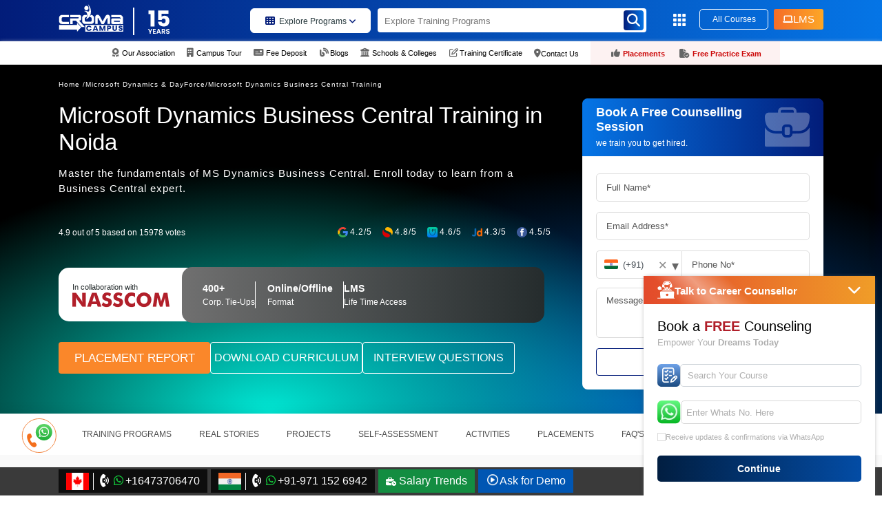

--- FILE ---
content_type: text/html; charset=UTF-8
request_url: https://www.cromacampus.com/courses/microsoft-dynamics-365-business-central-training-in-noida/
body_size: 148226
content:
<!DOCTYPE html>
<html lang="en">
<head
    

<link rel="preload" as="image" href="https://www.cromacampus.com/public" media="(min-width: 769px)" fetchpriority="high">
<link rel="preload" as="image" href="https://www.cromacampus.com/public" media="(max-width: 768px)" fetchpriority="high">

<!-- ✅ Poppins Font -->
<!-- <link href="https://fonts.googleapis.com/css2?family=Poppins:wght@300;400;500;600;700&display=swap" rel="stylesheet"> -->



<link rel="preconnect" href="https://cdnjs.cloudflare.com" crossorigin>
<link rel="preconnect" href="https://ajax.googleapis.com" crossorigin>


 <style> .hero-section {position: relative;width: 100%;overflow: hidden;}.hero-section img {width: 100%;height: auto;display: block;}.both-btn {position: absolute;bottom: 45px;left: 17%;transform: translateX(-50%);display: flex;gap:0px;z-index: 5;}.button-repfirst {background: #fff;color: #0e394c;font-size: 15px;font-weight: 600;padding: 14px 24px;border-radius: 4px;border: none;cursor: pointer;transition: background 0.3s ease, color 0.3s ease;}.button-repfirst:hover {background: #0e394c;color: #fff;}.second-btn {display: flex;align-items: center;gap: 10px;color: #fff;padding: 12px 20px;border: 2px solid #fff;border-radius: 6px;font-size: 15px;font-weight: 600;cursor: pointer;transition: background 0.3s ease, color 0.3s ease;}.second-btn:hover {background: #fff;color: #0e394c;}.second-btn img, .second-btn svg {width: 22px;height: auto;}@media (max-width: 768px) {.both-btn {flex-direction: column;gap: 12px;bottom: 20px;display:none !important;}.button-repfirst, .second-btn {font-size: 14px;padding: 12px 18px;}}</style>

    

<link rel="stylesheet" href="https://cdnjs.cloudflare.com/ajax/libs/font-awesome/6.5.2/css/all.min.css">



<link rel="preload" href="https://www.cromacampus.com/public/css/style.css" as="style">
<link rel="stylesheet" href="https://www.cromacampus.com/public/css/style.css" media="all">
<link rel="stylesheet" rel="preload" type="text/css" href="https://www.cromacampus.com/public/css/new-form.css?v=1.0.0" async media="all">




<!-- <script src="https://ajax.googleapis.com/ajax/libs/jquery/3.7.1/jquery.min.js" ></script> -->
<script src="https://www.cromacampus.com/public/offline/jquery.min.js" ></script>




  <!--<script src="https://cdnjs.cloudflare.com/ajax/libs/axios/1.4.0/axios.min.js" defer></script>-->
  <!--<script src="https://cdnjs.cloudflare.com/ajax/libs/crypto-js/3.1.2/rollups/aes.js" defer></script>-->


    <script>
        //console.log('16',"courses/{url}");
    </script>

    <meta charset="utf-8">
    <!--<meta name="viewport" content="width=device-width, initial-scale=1, maximum-scale=5">-->
    <meta name="viewport" content="width=device-width, initial-scale=1, maximum-scale=1, user-scalable=no">
    <meta http-equiv="X-UA-Compatible" content="ie=edge">
    <meta name="csrf-token" content="EoDal6Dmzpmj7n1Utp88NaaDJnKDQdZ8cmH6D2UL">
    <link rel="icon" href="https://www.cromacampus.com/public/favicon.png" type="image/ico">
    <link rel="canonical" href="https://www.cromacampus.com/courses/microsoft-dynamics-365-business-central-training-in-noida/" />
    <title>	 
Microsoft Dynamics Business Central Training in Noida | Croma Campus 
</title>
    <meta name="keywords" content="Microsoft Dynamics Business Central Training, Microsoft Dynamics Business Central, Microsoft Dynamics Business Central Training in Noida
">
    <meta name="description" content="Microsoft Dynamics Business Central Training in Noida by Croma Campus is created by the specialists and helps you to understand all concepts of Microsoft Dynamics BC.
">
    <meta name="classification" content="directory portal" />
    <meta name="distribution" content="local" />
    <meta content="All" name="WebCrawlers" />
    <meta content="All, FOLLOW" name="MSNBots" />
    <meta content="All" name="Googlebot-Image" />
    <meta content="All, FOLLOW" name="BINGBots" />
    <meta content="All, FOLLOW" name="YAHOOBots" />
    <meta content="All, FOLLOW" name="GoogleBots" />
    <meta name="copyright" content="Croma Campus">
    <meta name="author" content="Croma Campus" />
    <meta name="identifier-URL" content="https://www.cromacampus.com">
    <meta name="url" content="https://www.cromacampus.com" />
    <meta name="DC.title" content="Geo Tag Validator" />
    <meta name="ahrefs-site-verification" content="df474570504c25bebe517fd53b173ec751ff030be86c8c1dc62db9954ec0e465">
        <meta property="Locale" content="  en_IN  " />
    <meta name="geo.placename" content="  Noida  " />
    <meta name="geo.position" content="  28.535516;77.391026  " />
    <meta name="geo.region" content="  IN-UP  " />
    <meta name="ICBM" content="  28.535516, 77.391026
 " />
    
    


    <!-- Meta Pixel Code -->

<!-- End Meta Pixel Code -->

    <link rel="alternate" href="https://www.cromacampus.com" hreflang="en-us">

    
    <!-- Google Tag Manager -->
    
    <!-- End Google Tag Manager -->
            <!--  OG IMAGE for blog -->
                    <!-- Facebook Meta Tags -->
    <meta property='og:url' content="https://www.cromacampus.com/courses/microsoft-dynamics-365-business-central-training-in-noida/">
    <meta property='og:title' content="	 
Microsoft Dynamics Business Central Training in Noida | Croma Campus 
">
    <meta property='og:description' content="Microsoft Dynamics Business Central Training in Noida by Croma Campus is created by the specialists and helps you to understand all concepts of Microsoft Dynamics BC.
">
    <meta property='og:image' content='https://www.cromacampus.com/public/img/roadmap.webp'>
    <!-- Twitter Meta Tags -->
    <meta name='twitter:card' content='summary_large_image'>
    <meta property='twitter:domain' content='cromacampus.com'>
    <meta property='twitter:url' content="https://www.cromacampus.com/courses/microsoft-dynamics-365-business-central-training-in-noida/">
    <meta name='twitter:title' content="	 
Microsoft Dynamics Business Central Training in Noida | Croma Campus 
">
    <meta name='twitter:description' content="Microsoft Dynamics Business Central Training in Noida by Croma Campus is created by the specialists and helps you to understand all concepts of Microsoft Dynamics BC.
">
    <meta name='twitter:image' content='https://www.cromacampus.com/public/img/roadmap.webp'>
            
    
    
    
    <!--rating script start-->
    <script type="application/ld+json">
        {
          "@context": "https://schema.org/", 
          "@type": "Product", 
          "name": "Croma Campus Reviews Guide for Students '",
          "image": "https://www.cromacampus.com/public/img/roadmap.webp",
          "description": "Microsoft Dynamics Business Central Training in Noida by Croma Campus is created by the specialists and helps you to understand all concepts of Microsoft Dynamics BC.
",
          "brand": {
            "@type": "Brand",
            "name": "Croma Campus"
          },
          "offers": {
            "@type": "Offer",
            "url": "https://www.cromacampus.com/courses/microsoft-dynamics-365-business-central-training-in-noida/",
            "priceCurrency": "INR",
            "price": "15000",
            "priceValidUntil": "2028-01-31",
            "availability": "https://schema.org/InStock",
            "itemCondition": "https://schema.org/NewCondition"
          },
          "aggregateRating": {
            "@type": "AggregateRating",
            "ratingValue": "4.9",
            "ratingCount": "2456"
          }
        }
        </script>
    <!--rating script end-->
    
    
    
    <!-- Google tag (gtag.js) -->
    <script async src="https://www.googletagmanager.com/gtag/js?id=G-JS6BBBB023"></script>
    <script>
    window.dataLayer = window.dataLayer || [];
    function gtag() {
        dataLayer.push(arguments);
    }
    gtag('js', new Date());
    gtag('config', 'G-JS6BBBB023');
    </script>
         <meta name="robots" content="index, follow" />
        <meta name="Revisit-after" content="7 Days" />

    <script type="application/ld+json" async>
    {
        "@context": "https://schema.org",
        "@type": "Organization",
        "url": "https://www.cromacampus.com/",
        "name": "Croma Campus Pvt Ltd.",
        "contactPoint": {
            "@type": "ContactPoint",
            "telephone": "+91-9711526942",
            "contactType": "Croma Campus is Certified Training, Placement and Development Organization"
        }
    }
    </script>
    



    <!-- add 16_5_2025 -->
    <!-- Google Tag Manager -->

<!-- End Google Tag Manager -->



</head>
<body>
    <!-- add 16_5_2025 -->
    <!-- Google Tag Manager (noscript) -->

<!-- End Google Tag Manager (noscript) -->
    <script>
        console.log('16',"");
    </script>
            <input type="hidden" name="device" value="Desktop">
    <a href="#" id="scroll" style="display: none;"><span></span></a>
    <script>
    window.__cfRLUnblockHandlers = true;
    </script>
    <!-- Google Tag Manager (noscript) -->
    
    <!-- End Google Tag Manager (noscript) -->
    <!-- Preload jQuery -->
    <!--<link rel="preload" href="https://code.jquery.com/jquery-3.6.0.min.js" as="script">-->
<!--<link rel="stylesheet" rel="preload" type="text/css" href="https://www.cromacampus.com/public/css/new-form.css" async media="all">-->

<!--$contact_detail=DB::table('whatsapp_number')->first();
    if(!empty($contact_detail)){
      $indian_contact_number=$contact_detail->india_contact;
      $indian_whatsapp_number=$contact_detail->india_whatsapp;
      $cleanPhoneNumber = str_replace([' ', '(', ')','-'], '', $indian_contact_number);
      $cleanWhatsappNumber = str_replace([' ', '(', ')','-'], '', $indian_whatsapp_number);
    }

 //$url=Request::path();
 $headerslugurl=Request::segment(2);
 if(!empty($headerslugurl)){
    $urlvalue=ucwords(str_replace('-', ' ', $headerslugurl));  //919711526942
    
    $text="https://wa.me/$cleanWhatsappNumber?text=Hello%20Croma%20Campus%2C%20It%20would%20be%20nice%2C%20if%20you%20could%20please%20share%20more%20information%20about%20your ".$urlvalue;
 }else{
  $text="https://wa.me/$cleanWhatsappNumber?text=Hello%20Croma%20Campus%2C%20I%20would%20like%20to%20know%20more%20about%20your%20Certification%20Training%20Programs%20along%20with%20Placement%20Process.";
  }
 -->

<style>


.courses2 i{
    color:#021B79;
}
.courses2 span{
   font-weight:500;
}

.courses a {
    color: #293b3f !important;
    text-decoration: none;
    align-items: center;
    background-color: white;
    width: 175px;
}

img#new-menu-bar-design {
    cursor: pointer;
}

.white-box-menu-new {
    width: 230px;
    background: white;
    padding: 20px 15px 10px 15px;
    border-radius: 5px;
    position: absolute;
    top: 54px;
    z-index: 1000;
    box-shadow: rgba(0, 0, 0, 0.35) 0px 5px 15px;
}
.white-box-menu-new  a{
    color:#707070 !important;
}
.white-box-menu-new p {
    margin-bottom: 10px;
    font-size: 12px;
    border-bottom: 1px solid #e3e3e3;
    padding-bottom: 7px;
    display: flex;
    align-items: center;
    gap: 10px;
}
.white-box-menu-new p:last-of-type {
    border: none;
}

a.contact-nav-icon{
    display: flex;
    align-items: center;
    margin-top: -4px;
    gap: 4px;
}

.white-box-menu-new p:last-of-type(){
    margin-bottom:0px !important;
}

.white-box-menu-new p span {
    background: linear-gradient(90deg, hsla(227, 97%, 24%, 1) 0%, hsla(210, 96%, 46%, 1) 100%);
    padding: 5px 10px;
    color: white;
    border-radius: 5px;
    margin-left: 5px;
    font-size:11px;
}

.white-box-menu-new p span.red-box {
      background: linear-gradient(90deg,rgba(122, 0, 0, 1) 0%, rgba(191, 0, 0, 1) 50%);
    padding: 5px 10px;
    color: white;
    border-radius: 5px;
    margin-left: 5px;
    font-size:11px;
}

.white-box-menu-new i::before{
    color:#707070;
}
    .new-search-design input {
    padding-right: 10px !important;
}

.fa-crown:before {
    content: "\f521";
    color: #FFB743;
    margin-right: 5px;
}
.box-for-search {
    width: 392px;
    height: 300px;
    background-color: white;
    z-index: 1002;
    position: absolute;
    top: 54px;
    border-radius: 0px;
    color: #000;
    padding: 20px;
    display: none;
    overflow: scroll;
} 
.box-for-search a{
    color: #000 !important;
}
.box-for-search a::before {
border-left-color: #6e6e6e;
position: ;
left: -20px;
top: 0;
content: "\f0a4";
margin-right: 10px;
color: inherit;
font-size: inherit;
font-family: "FontAwesome";
}
.header-top-links {
    text-align: center;
    padding: 4px 0;
    display: flex;
    justify-content: center;
}
.both-nav-cover {
    background: #e36c6c17;
    padding: 6px 10px;
    margin-top: -5px;
}
.both-nav-cover:nth-of-type(1) {
    padding-left: 30px;
}

span.for-red-color {
    color: #CC0909;
    font-weight: 600 !important;
}

button.lms-btn {
  background: linear-gradient(90deg, hsla(20, 91%, 56%, 1) 0%, hsla(36, 98%, 57%, 1) 100%);
  padding: 4px 13px;
  border-radius: 3px;
  font-size: 15px;
  color: white;
  border:none;
  display: flex;
  align-items: center;
  gap: 6px;
  margin-top: 3px;
  margin-left: 8px;
  font-weight: 500;
  animation: wiggleButton 1s infinite;
  min-width:70px; 
  min-height: 30px; 
}

.fa-solid, .fas {
    font-weight: 900;
    font-size: 12px;
    color: white;
}

.courses {
    margin-top: 7px;
    margin-left: 120px;
}
.year14-logo {
    width: 35px;
    height: 35px;
    display: flex;
    align-items: center;
}
.year14-logo img {
    width: 45px;
    height: 45px;
    display: flex;
    align-items: center;
    margin-top: 20px;
}

@media screen and (max-width:992px) {

  .for-new-serach-box2 {
    display: none !important;
}
    #myModal3 .modal-dialog .modal-content .modal-header {
    padding: 1.2rem 13px !important;
}
    .courses a span {
    font-weight: 600;
}
.box-for-master-in-all-program .arrow-box i {
            background: none !important;
            color: white;
}

.master-new-section-design .arrow-box i {
            background: none !important;
            color: white;
}




        span.caret {
            display: none !important;
        }
        .suman{
            background-color: #034BA5 !important;
            color: white !important;
            transform: rotate(180deg);
            transition: all 0.3s ease-in-out;
        }
        .pawan{
            background-color: #f8981d !important;
            color: #fff !important;
            transform: rotate(180deg);
             transition: all 0.3s ease-in-out;
        }
        .for-mob-arrow {
            background: red;
            color: white;
        }
        .master-course-description____ strong{
            font-size: 14px;
            margin-bottom: 10px;
        }
        .master-program-inner {
            margin-bottom: 5px;
        }
        .master-icon {
            margin-top: 22px;
            margin-bottom: -10px;
        }
        .master-icon strong{
            font-size: 14px;
    }
   .master-icon i {
    color: #FFB743 !important;
    font-size: 18px;
    margin-right: 5px;
    background: none !important;
}
        .top-main-master-section a{
            padding-left: 0px;
        }
        .box-for-master-in-all-program {
    width: 100%;
}
            .master-new-section-design .first-section {
    margin-top: 8px ;
        width: 100%;
}
.master-new-section-design .first-section .top-section-cover p {
    font-size: 12px;

}
        .box-for-master-in-all-program .arrow-box {
            padding: 12px 8px;
        }

        .master-new-section-design .arrow-box {
            padding: 12px 8px;
        }

        .top-main-master-section{
            background-color: #DEF2FE;
            border-radius: 0px;
            padding:10px;
            margin-top: 20px;
            margin-left: -13px;
            width: 109%;
            padding-bottom: 30px;
        }
        .top-main-master-section strong i{
                color: #FFB743;
                font-size: 18px;
        }
        .top-main-master-section a::before{
            display: none;
        }
        .box-for-master-in-all-program .arrow-box {
    display: block !important;

}
.box-for-master-in-all-program p {
    margin-right: 70px;
}
        h6.program-category-heading {
    color: #000000;
    font-weight: 600;
    text-transform: uppercase;
    font-size: 14px;
    margin-bottom: 11px;
    margin-top: 25px;
}
   .new-page-section {
    padding: 2px 6px;
    border-radius: 6px;
    color: white;
    font-size: 12px;
    display: flex;
    align-items: center;
    justify-content: center;
    background: linear-gradient(90deg, hsla(227, 97%, 24%, 1) 0%, hsla(210, 96%, 46%, 1) 100%);
    text-transform: uppercase;
    position: absolute;
    left: 115px;
    bottom: 0px;
    }

   
      .new-page-section2 {
    padding: 2px 6px;
    border-radius: 6px;
    color: white;
    font-size: 12px;
    display: flex;
    align-items: center;
    justify-content: center;
    background: linear-gradient(90deg, hsla(227, 97%, 24%, 1) 0%, hsla(210, 96%, 46%, 1) 100%);
    text-transform: uppercase;
    position: absolute;
    left:115px;
    bottom: 0px;
    }
      .new-page-section3 {
    padding: 2px 6px;
    border-radius: 6px;
    color: white;
    font-size: 12px;
    display: flex;
    align-items: center;
    justify-content: center;
    background: linear-gradient(90deg, hsla(227, 97%, 24%, 1) 0%, hsla(210, 96%, 46%, 1) 100%);
    text-transform: uppercase;
    position: absolute;
    left:140px;
    bottom: 5px;
    }
      .new-page-section4 {
    padding: 2px 6px;
    border-radius: 6px;
    color: white;
    font-size: 12px;
    display: flex;
    align-items: center;
    justify-content: center;
    background: linear-gradient(90deg, hsla(227, 97%, 24%, 1) 0%, hsla(210, 96%, 46%, 1) 100%);
    text-transform: uppercase;
    position: absolute;
    left:172px;
    bottom: 6px;
    }
        .all-exta-links .main-div {
    display: flex;
    justify-content: space-between;
    position: relative;
}
        .all-exta-links .main-div a{
            color: #707070;
            font-size: 14px;
        }
        .all-exta-links {
            display: flex;
            flex-direction: column;
            gap: 6px;
        }
        .all-exta-links h6{
            color: #B11F2A;
            text-transform: uppercase;
            margin-top: 20px;
        }
        .all-exta-links i{
            color: #707070;
            font-size: 15px;
            margin-right: 10px;
        }
.program-designed-by-logo {
    width: 100%;
    /* background: #c62424; */
    border-radius: 8px;
    padding: 10px;
    box-shadow: rgb(0 0 0 / 16%) 0px 4px 11.4px 0px;
    display: flex;
    justify-content: center;
    align-items: center;
    margin-bottom: 20px;
    padding: 21px;
    padding-bottom: 11px;
}
.program-designed-by-logo img{
    width: 100%;
}
    #myModal3 .modal-dialog .modal-content .modal-body {
    background: #fff;
    min-height: 100vh;
}
            a.allcorsepage.showCategoryProgram.btnclick {
    background: white;
    color: #021B79 !important;
    font-weight: 700 !important;
    width: 135px;
    margin-top: -0px;
    margin-left:28px;
}
      .fa-whatsapp:before {
    content: "\f232";
    font-weight: 900;
    display: inline-block;
    animation: flipIcon 2s infinite; /* Apply flip animation */
}

@keyframes flipIcon {
    0% {
        transform: rotateY(0deg); /* Start in normal position */
    }
    50% {
        transform: rotateY(180deg); /* Flip halfway */
    }
    100% {
        transform: rotateY(360deg); /* Complete the flip */
    }
}

    .mob-header-top {
    display: block;
    width: 100%;
    position: sticky;
    top: 0;
    z-index: 9999;
    border-radius: 0px;
    margin: auto;
    box-shadow: 0px 5px 10px #063455;
}
.menu-mobile {
    display: flex !important;
    justify-content: space-between;
    width: 100%;
    align-items: center;
}
.menu-mobile, .menu-mobile-phone {
    display: flex !important;
}
.fa-bars:before, .fa-navicon:before {
    content: "\f0c9";
    color: white;
}
.mob-phone {
          margin-top: -10px;
    width: 40px;
    text-align: center;
    height: 40px;
    line-height: 40px;
    background: linear-gradient(268deg, #F76B1C, #F5A623) !important;
    border-radius: 4px;
    display: flex;
    justify-content: center;
    align-items: center;
}
.navbar-light .navbar-toggler {
    color: rgba(0,0,0,.5);
    border-color: none;
}
.logo1{
  display: flex;
  align-items:center; 
  margin-top: -8px;
}
.logo1 img:nth-of-type(1){
  display: flex;
  align-items: center;
  width: 100px;
  height: 50px;
  margin-bottom: 17px;
  margin-right: -6px;
}
.line-white {
    width: 36px;
    height: 1px;
    transform: rotate(90deg);
    background: white;
}
.logo1 img:nth-of-type(2) {
    display: flex;
    align-items: center;
    width: 35px;
    height: 43px;
    margin-top: 4px;
    margin-left: -15px;
    z-index:999;
}
/*.navbar-collapse {*/
/*    background: #1b242d;*/
/*    border: 1px solid #fff;*/
/*    padding: 27px 0;*/
/*    z-index: 9;*/
/*    text-align: center;*/
/*}*/
.navbar-nav {
    flex-direction: row;
    justify-content: center;
    margin-top: 18px;
    display:none;
}
.new-search-design {
    justify-content: center;
    margin-left: 0;
    margin-top: 3px;
}


.courses {
    margin-top: 7px;
    margin-left: 0px;
    display:none;
}
.logo {
    display: none;
}
.year14-logo {
    display: none;
}
.navbar-nav .nav-link {
    padding-right: 10px;
    padding-left: 0;
}
.new-search-design button i {
    margin-top: 5px;
}
.MobileCourseMenu i{
    background-color: #fff;
    padding: 10px;
    border-radius: 5px;
    color: #707070;
    transition: all 0.3s ease-in-out;
}
.MobileCourseMenu span:nth-of-type(1) {
    padding: 4px 8px;
    border: 1px solid #EFEFEF ;
    background-color: #034BA5 ;
    font-size: 13px;
    font-weight: 600;
    display: block;
    margin-bottom: 9px;
    color: #707070 !important;
    display: flex;
    justify-content: space-between;
    align-items: center;
    border-radius:5px;
    color: white !important;
}
.MobileCourseMenu span:nth-of-type(2) {
    padding: 4px 8px;
    border: 1px solid #EFEFEF ;
   background: #f8981d;
    font-size: 13px;
    font-weight: 600;
    display: block;
    margin-bottom: 9px;
    color: #707070 !important;
    display: flex;
    justify-content: space-between;
    align-items: center;
    border-radius:5px;
    color: white !important;
}




ul.nav.navbar-nav.mobile-resp {
    display: grid;
    justify-content: inherit;
}
.navbar-nav {
    flex-direction: row;
    justify-content: center;
    margin-top: 18px;
}
.mobile-resp li a:first-child {
    display: flex;
    justify-content: space-between;
    align-items: center;
}
.mobile-resp li a {
    color: #5b5b5b;
    text-decoration: none;
    font-size: 12px;
}
.navbar-nav .dropdown-menu {
    position: relative !important;
    transform: none !important;
    border: none;
    padding: 15px 15px;
}
.dropdown-menu.show {
    display: block;
    background-color:#F1FAFF;
    position: fixed;
    top: -3px;
    left: -1px;
    width: 101%;
    height: 101%;
    z-index:99999;
}

.top-setion {
    background: linear-gradient(90deg, hsla(227, 97%, 24%, 1) 0%, hsla(210, 96%, 46%, 1) 100%);
    width: 100%;
    height: 100px;
    position: absolute;
    left: 0;
    top: 0;
    z-index: -1;
}

.dropdown-menu-for-student-zone a {
    color: #707070 !important;
    display: flex;
    gap: 16px;
    border-bottom: 1px solid #e0e0e0;
    margin-bottom: 15px;
    position: relative;
}
.menu-mobile .mob-first a i {
    font-size: 15px;
    margin-left: 5px;
    color: #707070;
}

.program-designed-by-logo2 {
    width: 100%;
    /* background: #c62424; */
    border-radius: 8px;
    padding: 15px;
    box-shadow: rgb(0 0 0 / 16%) 0px 4px 11.4px 0px;
    display: flex;
    justify-content: center;
    align-items: center;
    margin-bottom: 20px;
    margin-top: 20px;
    background: white;
    padding: 21px;
    padding-bottom: 11px;
}
.program-designed-by-logo2 img{
    width: 100%;
}
button.close-dropdown {
    border-radius: 50px;
    width: 25px;
    height: 25px;
    padding: 8px;
    display: flex;
    justify-content: center;
    align-items: center;
    font-size:50px;
}
.angle-back .fa-arrow-left:before {
    content: "\f060";
    font-size: 25px;
}

.mob-first .dropdown-toggle::after {
  display:none;
}
.mobile-resp li {
    margin: 5px 0;
    padding: 5px 0px;
    overflow: hidden;
    background-color: white;
    border-bottom: 1px solid #8e8e8e36;
}
.master-course-description-list ul li {
    font-size: 11px;
    line-height: 2.5;
    position: relative;
    color: #6d6d6d;
}
.popular-programs {
    margin: 0;
    display: flex;
    flex-direction: column;
}
.master-course-description-list {
    margin-left: 0%;
}
.search-courses .search-input {
    border: none;
    border-bottom: 1px solid #fff;
    border-radius: 0;
    width: 45em;
    background: white;
    color: #000;
    box-shadow: none;
    border-radius: 5px;
}


}



  @media screen and (max-width:500px) {
         .search-courses .search-input {
    border: none;
    border-bottom: 1px solid #fff;
    border-radius: 0;
    width: 25em !important;
    background: white !important;
    color: #000;
    box-shadow: none;
    border-radius: 5px;
}

#myModal3 .modal-dialog .modal-content .modal-header .search-courses i {
    right: 10px;
}

#myModal3 .fa-angle-left:before {
    font-size: 12px;
    bottom: 1px;
    left: 1px;
    padding: 6px 8px;
}

  }


    @media screen and (max-width:400px) {
      .search-courses .search-input {
    width: 18em !important;
    font-size: 13px;
    margin-left: 10px;

}
button#mobile-icon-disable {
    display: block !important;
    position: relative;
    top: -19px;
    right: 0;
    border: 0px;
    font-size: 44px;
}
#myModal3 .modal-dialog .modal-content .modal-header .menuclose span {
    display: flex;
    justify-content: center;
    align-items: center;
    margin-top: -1px;
}

  .fa-angle-left:before {
    content: "\f104";
    position: absolute;
    bottom: 4px;
    left: 8px;
    font-size: 14px;
}
    }


    @media screen and (max-width: 767px) {
        
        
        .box-for-search {
            width:110% !important;
    height: 349px !important;
    top: 103px !important;
}
        
      .search-courses .search-input {
    border: none;
    border-bottom: 1px solid #fff;
    border-radius: 0;
    width: 35em;
    background: white !important;
    color: #000;
    box-shadow: none;
    border-radius: 5px !important;
}
.logo1 img:nth-of-type(1) {
    display: flex;
    align-items: center;
    width: 71px;
    height: 50px;
    margin-bottom: -2px;
    margin-right: -13px;
}

.line-white {
    width: 36px;
    height: 1px;
    transform: rotate(90deg);
    background: white;
    margin-bottom: 4px;
}
 
      .fa-angle-left:before {
    content: "\f104";
    font-size: 16px;
    position: absolute;
    bottom: 5px;
    left: 8px;
}
      .year14-logo {
    display: none;
}
      .mob-phone {
    margin-top: -5px;
}

.logo1 img {
    width: auto;
    height: 40px;
    margin-left: 5px;
    margin-top: 5px;
}
img.croma {
    margin-top: -17px;
    margin-left: -3px;
}
.logo1 {
    display: flex;
    align-items: center;
    margin-top:-2px;
}

.mob-phone {
    width: 40px;
    text-align: center;
    height: 40px;
    line-height: 40px;
    background: linear-gradient(268deg, #F76B1C, #F5A623) !important;
    border-radius: 4px;
    margin-top: -14px;
}
 
     .mob-phone .menu-mobile-phone {
       text-align: center;
     }
     .year14-logo img {
    display: none;
}
.courses {
    margin-top: 7px;
     margin-left: 0px; 
}

.fa-whatsapp:before {
    content: "\f232";
    font-weight: 900;
    display: inline-block;
    animation: flipIcon 2s infinite; /* Apply flip animation */
}

@keyframes flipIcon {
    0% {
        transform: rotateY(0deg); /* Start in normal position */
    }
    50% {
        transform: rotateY(180deg); /* Flip halfway */
    }
    100% {
        transform: rotateY(360deg); /* Complete the flip */
    }
}


}

</style> 
<!--  https://wa.me/918287060032 -->
<section class="mob-header-top mob-student"><a href="https://wa.me/919711526942?text=Hello%20Croma%20Campus%2C%20It%20would%20be%20nice%2C%20if%20you%20could%20please%20share%20more%20information%20about%20your%20Microsoft Dynamics 365 Business Central Training In Noida" target="_blank" rel="noopener noreferrer" ><img src="https://www.cromacampus.com/public/img/whatsappp-inner.webp" width="30" height="30" alt="whatsapppopupnewicon" class="img-fluid mr-0 footflipimg" loading="lazy"><span>GUIDE ME</span></a></section>
<section class="header">
    <div class="container">
        <div class="row">
            <div class="col-md-12">
                <nav class="navbar navbar-expand-lg navbar-light">
                    <div class="menu-mobile">
                        <div class="mob-logo"><a class="navbar-brand" href="https://www.cromacampus.com">
                                <div class="logo1"><img src="/public/img/svg/footerlogo.svg" alt="croma campus logo" class="croma">
                                  <div class="line-white"></div>
                                  <img src="https://www.cromacampus.com/public/uploads/images/14year-logo.svg" alt="14year-logo">
                                </div>
                            </a></div>
                                <div class="courses2"><a href="javascript:void();" class="allcorsepage showCategoryProgram btnclick" data-toggle="modal" data-target="#myModal3" onclick="modalallcourse(event, 'allprogram')"><span><i class="fa fa-th" aria-hidden="true"></i>Programs <i class="fa-solid fa-angle-down"></i></span></a></div>

<div class="dropdown mob-first">
  <button class="navbar-toggler dropdown-toggle" type="button" data-toggle="dropdown" aria-expanded="false">
    <span class="navbar-toggler-icon1">
      <i class="fa fa-bars" aria-hidden="true"></i>
    </span>
  </button>

  <div class="dropdown-menu dropdown-menu-for-student-zone p-3">
    <!-- Close icon -->
    <div class="d-flex justify-content-end">
      <button type="button" class=" close-dropdown" aria-label="Close">
        <span aria-hidden="true">&times;</span>
      </button>
    </div>

    <div class="top-setion">

    </div>
    <div class="program-designed-by-logo2">
    <img src="https://www.cromacampus.com/public/img/mobile-menu-logo.webp" alt="mobile-header-logo">
  </div>

    <!-- Menu items -->
     <a class="dropdown-item" href="https://www.cromacampus.com/all-courses"><i class="fa-solid fa-book-open"></i>All Courses</a>
    <a class="dropdown-item" href="https://www.cromacampus.com/our-association"><i class="fa-solid fa-award"></i>Our Association</a>
    <a class="dropdown-item" href="https://www.cromacampus.com/campus-tour"><i class="fa-solid fa-building"></i>Campus Tour</a>
    <a class="dropdown-item" href="https://www.cromacampus.com/payment"><i class="fa-solid fa-building"></i>Fee Deposit</a>
    <a class="dropdown-item" href="https://www.cromacampus.com/blogs"><i class="fa fa-blog fa-fw" aria-hidden="true"></i>Blogs</a>
    <a class="dropdown-item" href="https://www.cromacampus.com/collaboration"><i class="fa-solid fa-building-columns"></i>Schools & Colleges</a>
    <a class="dropdown-item" href="https://www.cromacampus.com/success-story"><div class="new-page-section3">new</div><i class="fa-solid fa-thumbs-up"></i>Placements</a>
    <a class="dropdown-item" href="https://exambuddy.cromacampus.com/" target="_blank" rel="noopener noreferrer"><div class="new-page-section4">new</div><i class="fa-solid fa-file-circle-check" aria-hidden="true"></i>Free Practice Exam</a>
    <a class="dropdown-item" href="https://www.cromacampus.com/contact-us"><i class="fa-solid fa-location-dot"></i>Contact Us</a>
  </div>
</div>



                    </div>
                    <div class=" navbar-collapse" id="navbarTogglerDemo01">
                        <a class="navbar-brand" href="https://www.cromacampus.com">
                        <div class="logo"><img src="/public/img/svg/footerlogo.svg" alt="cromacampus logo" width="94" height="42">
                    </div>
                        </a>
                        <div class="year14-logo">
                           <a href="https://www.cromacampus.com"><img src="https://www.cromacampus.com/public/uploads/images/14year-logo.svg" alt="14year-logo2"></a> 
                        </div>
                        <div class="courses">
                            <a href="javascript:void();" class="allcorsepage showCategoryProgram btnclick_" data-toggle="modal" data-target="#myModal3" onclick="modalallcourse(event, 'allprogram')">
                                <span><i class="fa fa-th" aria-hidden="true"></i>Explore Programs 
                                <i class="fa-solid fa-angle-down"></i>
                            </span>
                            </a>
                         </div>
                        <form class="new-search-design" autocomplete="off">
                            <input type="text" placeholder="Explore Training Programs" id="openSearchPopup" oninput="searchhomeid(this.value)" onkeyup="searchhomeid(this.value)" >
                            
                         <div class="box-for-search homesearch" id="homesearch">
                        <!--<a href="https://dev.cromacampus.org/courses/aws-certification-program/">AWS_ Certification Program</a>-->
                         </div>

                         <!-- Custom Popup -->
                        <div id="examplePopupSecondSearch" class="custom-popup" style="display: none;">
                            <div class="modal-content for-new-serach-box">
                              <div class="modal-body for-whole-body">
                                <h3>Trending Searches</h3>
                                <div class="all-the-trending-course">
                                                                                                        <div class="icon-with-text">
                                    <img src="https://www.cromacampus.com/public/img/grpwth.webp" alt="grpwth0" />
                                    <a href="https://www.cromacampus.com/courses/data-engineering-training-program/"><p>Data Engineer Professional</p></a>
                                  </div>
                                                                    <div class="icon-with-text">
                                    <img src="https://www.cromacampus.com/public/img/grpwth.webp" alt="grpwth1" />
                                    <a href="https://www.cromacampus.com/courses/sql-certification-training/"><p>SQL Training</p></a>
                                  </div>
                                                                    <div class="icon-with-text">
                                    <img src="https://www.cromacampus.com/public/img/grpwth.webp" alt="grpwth2" />
                                    <a href="https://www.cromacampus.com/courses/ethical-hacking-certification-training/"><p>Ethical Hacking Training</p></a>
                                  </div>
                                                                    <div class="icon-with-text">
                                    <img src="https://www.cromacampus.com/public/img/grpwth.webp" alt="grpwth3" />
                                    <a href="https://www.cromacampus.com/courses/full-stack-data-science-training-program/"><p>Full Stack Data Science</p></a>
                                  </div>
                                                                    
                              
                                 
                                  <!-- Add more as needed -->
                                </div>
                              </div>
                            </div>
                        </div>
                        
                                                    
                            <button type="submit" aria-label="submit"><i class="fa fa-search" aria-hidden="true"></i></button></form>
                        <div class="ml-auto my-2 my-lg-0">
                            <ul class="navbar-nav mt-lg-0">
 
                            <img src="https://www.cromacampus.com/public/img/menu-bar.png" alt="menu-bar" width="18px" height="18px" style="margin-right:20px; margin-top:10px;" id="new-menu-bar-design">

                            <div class="white-box-menu-new" style="display:none;">
                                <p><i class="fa-solid fa-sheet-plastic"></i> <a href="https://exambuddy.cromacampus.com/" target="_blank" rel="noopener noreferrer"> Exam Buddy</a> <span>New</span></p>
                                <p><i class="fa-solid fa-school"></i><a href="https://www.cromacampus.com/success-story" target="_blank" rel="noopener noreferrer"> Review</a> </p>
                                <p><i class="fa-brands fa-red-river"></i> <a href="https://www.cromacampus.com/success-story" target="_blank" rel="noopener noreferrer">Placements Drives</a></p>
                                <p><i class="fa-solid fa-award"></i><a href="https://www.cromacampus.com/success-story"> Placements</a>  <span>New</span></p>
                                
                                 <p><i class="fa-solid fa-file"></i><a href="https://www.cromacampus.com/Croma_Campus_Profile.pdf"> Download Brochure</p>
                                 <p><i class="fa-solid fa-building-shield"></i><a href="https://www.cromacampus.com/careers"> Career with Croma Campus</p>
                                 <p><i class="fa-solid fa-file-pen"></i><a href="https://www.cromacampus.com/grievance">Grievance</a>  <span class="red-box">New</span></p>
                                 <p><i class="fa-solid fa-chalkboard-user"></i><a href="https://www.cromacampus.com/careers"> Become an Instructor</p>
                                 <p><i class="fa-brands fa-hire-a-helper"></i><a href="https://www.cromacampus.com/hire-from-croma-campus"> Hire from Croma Campus</p>
                                 <p><i class="fa-solid fa-user-tie"></i><a href="https://www.cromacampus.com/our-clients"> Our Clients</p>
                                 <p><i class="fa-solid fa-person-chalkboard"></i><a href="https://www.cromacampus.com/corporate"> Corporate Training</p>
                         

                                
                                



                            </div>

                                <li class="nav-item"><a class="nav-link corp" href="https://www.cromacampus.com/all-courses">All Courses</a></li>
                                <!-- <li class="nav-item kul"><a class="nav-link" href="https://www.cromacampus.com/corporate">Corporate Training</a></li> -->
                                <!-- <li class="nav-item"><a class="nav-link" href="https://learnpitch.com/" target="_blank" aria-label="navlink"><i class="fa fa-user-circle"></i></a></li> -->
                                <a href="https://learnpitch.com/" target="_blank" rel="noopener noreferrer"><button class="lms-btn"><i class="fa-solid fa-laptop"></i>LMS</button></a>
                            </ul>
                        </div>
                    </div>
                </nav>
            </div>
        </div>
    </div>
</section>
<section class="header-top" id="header-top" style="background: #fff;box-shadow: 0 0 5px 0px #dcdcdc85;">
    <div class="container-fluid">
        <div class="row">
            <div class="col-md-12">
                <div class="header-top-links">
                    <!-- <a href="https://www.cromacampus.com/scholarship" style="color: #000;"><i class="fa fa-graduation-cap" aria-hidden="true"></i><span>Get Scholarship</span></a> -->
                    <a href="https://www.cromacampus.com/our-association" style="color: #000;">
                        <i class="fa-solid fa-award"></i>
                        <span>Our Association</span>
                    </a>
                    <a href="https://www.cromacampus.com/campus-tour" style="color: #000;">
                        <i class="fa-solid fa-building"></i>
                        <span>Campus Tour</span>
                    </a>

                                           
                        <a href="https://www.cromacampus.com/payment" style="color: #000;"><i class="fas fa-money-check"></i><span> Fee Deposit</span></a>
                                        <!-- <a href="https://www.cromacampus.com/payment" style="color: #000;"><i class="fa fa-money" aria-hidden="true"></i><span> Fee Deposit</span></a> -->
                    <!-- <a href="https://www.cromacampus.com/request-zone" style="color: #000;"><i class="fa-solid fa-arrows-to-circle"></i><span> Request Zone</span></a> -->
                    
                    <!-- <a href="https://www.cromacampus.com/reviews" style="color: #000;"><i class="far fa-star-half-stroke fa-fw"></i><span> Reviews</span></a> -->
                    
                    <a href="https://www.cromacampus.com/blogs" style="color: #000;"><i class="fa fa-blog fa-fw"></i><span>Blogs</span></a>
                    <!-- <a href="https://www.cromacampus.com/video-testimonial" style="color: #000;">
                        <i class="fa-solid fa-thumbs-up"></i>
                        <span>Satisfied Learners</span>
                    </a> -->
                    <!-- <a href="https://www.cromacampus.com/success-story" style="color: #000;">
                        <i class="fa-solid fa-thumbs-up"></i>
                        <span>Success Story</span>
                    </a> -->

                    <a href="https://www.cromacampus.com/collaboration" style="color: #000;"><i class="fa-solid fa-building-columns"></i>
                        <span>Schools & Colleges</span></a><a href="https://www.cromacampus.com/certificate" style="color: #000;"><i class="far fa-pen-to-square fa-fw"></i><span>Training Certificate</span></a>
                        <a href="https://www.cromacampus.com/contact-us" style="color:#000;" class="contact-nav-icon"><i class="fa-solid fa-location-dot"></i> <span>Contact Us</span></a>
                        
                        <div class="both-nav-cover">

                        <a href="https://www.cromacampus.com/success-story" style="color: #000;">
                        <i class="fa-solid fa-thumbs-up"></i>
                        <span class="for-red-color">Placements</span>
                    </a>
                        <a href="https://exambuddy.cromacampus.com/" target="_blank" rel="noopener noreferrer"  style="color:#000;"><i class="fa-solid fa-file-circle-check" aria-hidden="true"></i> <span class="for-red-color">Free Practice Exam</span></a>

                        </div>
                        
                      
                      
                    </div>
            </div>
            <div class="col-md-1"></div>
        </div>
    </div>
</section>






   




<script>
document.addEventListener("DOMContentLoaded", function () {
    document.addEventListener("mouseover", function (event) {
        const targetEl = event.target.closest(".box-for-master-in-all-program");
        if (targetEl) {
            const className = targetEl.getAttribute("data-class");
            const target = document.querySelector("." + className);
            if (target) {
                target.style.display = "block";
            }
        }
    });

    document.addEventListener("mouseout", function (event) {
        const targetEl = event.target.closest(".box-for-master-in-all-program");
        if (targetEl) {
            const className = targetEl.getAttribute("data-class");
            const target = document.querySelector("." + className);
            if (target) {
                target.style.display = "none";
            }
        }
    });
});
</script>






<script>
document.addEventListener('DOMContentLoaded', () => {
  function setupSearchUI({ inputId, popupId, modelClass, secondClass, closeClass, whiteBoxClass }) {
    const input = document.getElementById(inputId);
    const popup = document.getElementById(popupId);
    const modelBox = document.querySelector(`.${modelClass}`);
    const secondBox = document.querySelector(`.${secondClass}`);
    const closeIcon = document.querySelector(`.${closeClass}`);
    const whiteBox = whiteBoxClass ? document.querySelector(`.${whiteBoxClass}`) : null;

    const show = el => el && (el.style.display = 'block');
    const hide = el => el && (el.style.display = 'none');

    // ✅ Hide all other search UIs when opening a new one
    function closeAllSearchUIs() {
      document
        .querySelectorAll(
          '.for-new-serach-box, .box-for-search, .for-new-serach-box2, .box-for-search2, .result'
        )
        .forEach(el => hide(el));
      document
        .querySelectorAll('[id^="examplePopupSecondSearch"]')
        .forEach(el => hide(el));
    }

    // ✅ Toggle popup visibility on click
    input?.addEventListener('click', e => {
      e.stopPropagation();
      const isVisible = popup.style.display === 'block';
      closeAllSearchUIs(); // hide other boxes first
      if (!isVisible) {
        show(popup);
        show(modelBox);
        if (whiteBox && getComputedStyle(whiteBox).display !== 'none') hide(whiteBox);
      }
    });

    // ✅ Handle typing inside input
    input?.addEventListener('input', () => {
      const resultBox = document.querySelector('.result');
      const hasValue = input.value.trim().length > 0;
      const homeSearchBox = document.querySelector('.box-for-search.homesearch');

      if (hasValue) {
        hide(modelBox);
        show(secondBox);
        if (resultBox) show(resultBox);
        if (homeSearchBox) show(homeSearchBox);
      } else {
        hide(secondBox);
        hide(resultBox);
        hide(homeSearchBox);
        show(modelBox);
      }
    });

    // ✅ Hide all when clicking outside
    document.addEventListener('click', e => {
      const resultBox = document.querySelector('.result');
      const homeSearchBox = document.querySelector('.box-for-search.homesearch');
      const inside = [popup, input, modelBox, secondBox, resultBox].some(
        el => el && el.contains(e.target)
      );
      if (!inside) {
        [popup, modelBox, secondBox, resultBox, homeSearchBox].forEach(hide);
        if (input) input.value = '';
      }
    });

    // ✅ Close icon click
    closeIcon?.addEventListener('click', () => {
      const resultBox = document.querySelector('.result');
      const homeSearchBox = document.querySelector('.box-for-search.homesearch');
      hide(secondBox);
      hide(resultBox);
      hide(homeSearchBox);
      if (input) input.value = '';
      show(modelBox);
    });

    [modelBox, secondBox].forEach(box => box?.addEventListener('click', e => e.stopPropagation()));
  }

  // ✅ Initialize first search box (main one)
  setupSearchUI({
    inputId: 'openSearchPopup',
    popupId: 'examplePopupSecondSearch',
    modelClass: 'for-new-serach-box',
    secondClass: 'box-for-search',
    closeClass: 'close-search-box',
    whiteBoxClass: 'white-box-menu-new'
  });

  // ✅ Initialize second search box (optional)
  setupSearchUI({
    inputId: 'openSearchPopup2',
    popupId: 'examplePopupSecondSearch2',
    modelClass: 'for-new-serach-box2',
    secondClass: 'box-for-search2',
    closeClass: 'close-search-box2'
  });

  // ✅ Extra safety — ensure .homesearch hides when input empty (initially)
  const homeInput = document.getElementById('openSearchPopup');
  const homeSearchBox = document.querySelector('.box-for-search.homesearch');
  if (homeInput && homeSearchBox) {
    const toggleHomeSearchBox = () => {
      if (homeInput.value.trim().length > 0) {
        homeSearchBox.style.display = 'block';
      } else {
        homeSearchBox.style.display = 'none';
      }
    };
    homeInput.addEventListener('input', toggleHomeSearchBox);
    homeInput.addEventListener('change', toggleHomeSearchBox);
    toggleHomeSearchBox(); // hide initially
  }
});
</script>












<script>
  document.querySelector('.dropdown-menu-for-student-zone').addEventListener('click', function (e) {
    e.stopPropagation();
  });
  document.querySelector('.close-dropdown').addEventListener('click', function () {
    document.querySelector('.dropdown-menu-for-student-zone').classList.remove('show');
  });
</script>

<script>
       function searchhomeid(e) {
    document.querySelectorAll(".submit-btns").forEach(btn => {
        btn.disabled = true;
    });

    if (e.length > 0) {
        document.querySelectorAll(".loader").forEach(loader => {
            loader.style.display = "block";
        });

        fetch("/home_ajax_view?id=" + encodeURIComponent(e), {
            method: "GET"
        })
        .then(response => response.text())
        .then(data => {
            document.querySelectorAll(".homesearch").forEach(el => {
                el.style.display = "block";
                el.innerHTML = data;
            });

            document.querySelectorAll(".for-new-serach-box").forEach(el => {
                el.style.display = "none";
            });

            document.querySelectorAll(".loader").forEach(loader => {
                loader.style.display = "none";
            });
        })
        .catch(error => {
            console.error("Error:", error);
        });
    } else {
        document.querySelectorAll(".result_").forEach(el => {
            el.style.display = "none";
        });
    }
}

   </script>
   
<script>
    
    
    // <a href="https://dev.cromacampus.org/courses/aws-certification-program/">AWS_ Certification Program</a>
    /*function searchhomeid(e) {
        // alert(e);
        $(".submit-btns").prop("disabled", !0),
        e.length > 0
        ? ($(".loader").show(),
          $.ajax({
              url: "/home_ajax_view",
              type: "post",
              data: { id: e },
              success: function (e) {
                    $(".homesearch").show();
                    $(".for-new-serach-box").hide();//trending popup
                  $(".homesearch").html(e), $(".loader").hide();
              },
          }))
        : $(".result_").hide();
    }*/
    
    
    function searchhomeid_with_post_method(e) {
        document.querySelectorAll(".submit-btns").forEach(btn => {
            btn.disabled = true;
        });

        if (e.length > 0) {
            document.querySelectorAll(".loader").forEach(loader => {
                loader.style.display = "block";
            });
            const token = document.querySelector('meta[name="csrf-token"]').getAttribute("content");
            fetch("/home_ajax_view", {
                method: "POST",
                headers: {
                    "Content-Type": "application/x-www-form-urlencoded",
                    "X-CSRF-TOKEN": token // ✅ Important for Laravel
                },
                body: "id=" + encodeURIComponent(e)
            })
            .then(response => response.text())
            .then(data => {
                document.querySelectorAll(".homesearch").forEach(el => {
                    el.style.display = "block";
                    el.innerHTML = data;
                });
    
                document.querySelectorAll(".for-new-serach-box").forEach(el => {
                    el.style.display = "none";
                });
    
                document.querySelectorAll(".loader").forEach(loader => {
                    loader.style.display = "none";
                });
            })
            .catch(error => {
                console.error("Error:", error);
            });
        } else {
            document.querySelectorAll(".result_").forEach(el => {
                el.style.display = "none";
            });
        }
    }



    
    
</script>


<script>
document.addEventListener('DOMContentLoaded', () => {
  const button = document.querySelector("#new-menu-bar-design");
  const whiteBox = document.querySelector(".white-box-menu-new");

  let hideTimeout;

  const showBox = () => {
    whiteBox.style.display = "block";

  };

  const hideBox = () => {
    whiteBox.style.display = "none";

  };

  button.addEventListener("click", (e) => {
    e.stopPropagation();
    whiteBox.style.display === "block" ? hideBox() : showBox();
  });

  document.addEventListener("click", (e) => {
    if (!whiteBox.contains(e.target) && !button.contains(e.target)) {
      hideBox();
    }
  });
});
</script>





<script>
document.addEventListener("DOMContentLoaded", function () {
    window.allprogramsdiv = function() {
        $("#alldesc").toggle();
        document.getElementById("masterdes").style.display = "none";
        document.getElementById("ButtonAllPrograms").classList.add("mystyle");
        document.getElementById("ButtonAllPrograms").style.backgroundColor = "#DEF2FE";
document.getElementById("ButtonAllPrograms").style.setProperty("color", "#034BA5", "important");
        document.getElementById("ButtonMasterProgram").classList.remove("mystyle");
        document.getElementById("ButtonMasterProgram").style.backgroundColor = "#EFEFEF";
document.getElementById("ButtonAllPrograms").style.setProperty("color", "#034BA5", "important");
        $(".for-mob-arrow").toggleClass("suman");

        if (document.getElementById("alldesc").style.display === "none" && document.getElementById("masterdes").style.display === "none") {
            document.getElementById("ButtonAllPrograms").style.backgroundColor = "";
            document.getElementById("ButtonAllPrograms").style.color = "";
            document.getElementById("ButtonMasterProgram").style.backgroundColor = "";
            document.getElementById("ButtonMasterProgram").style.color = "";
        }
    };

    window.masterprogramdiv = function() {
        $("#masterdes").toggle();
        document.getElementById("alldesc").style.display = "none";
        document.getElementById("ButtonMasterProgram").classList.add("mystyle");
        document.getElementById("ButtonMasterProgram").style.backgroundColor = "#f9ead7";
        document.getElementById("ButtonMasterProgram").style.setProperty("color", "#a15a00", "important");

        document.getElementById("ButtonAllPrograms").classList.remove("mystyle");
        document.getElementById("ButtonAllPrograms").style.backgroundColor = "#034ba5";
document.getElementById("ButtonAllPrograms").style.setProperty("color", "#fff", "important");
        $(".for-mob-arrow2").toggleClass("pawan");

        if (document.getElementById("alldesc").style.display === "none" && document.getElementById("masterdes").style.display === "none") {
            document.getElementById("ButtonAllPrograms").style.backgroundColor = "";
            document.getElementById("ButtonAllPrograms").style.color = "";
            document.getElementById("ButtonMasterProgram").style.backgroundColor = "";
            document.getElementById("ButtonMasterProgram").style.color = "";
        }
    };
});

function studentdata(e, a) {
    $(".plocation").val(e), $(".location").val(a), get_courses(a), $(".result").hide();
}

function get_courses(e) {
    $.ajax({
        type: "post",
        url: "/courses/get_courses",
        data: { id: e },
        cache: !1,
        success: function (e) {
            var a = JSON.parse(e);
            window.location = "/courses/" + a.slug;
        },
    });
}
</script>


  <script>
    const input = document.getElementById("openSearchPopup");

    input.addEventListener("input", function () {
      let value = input.value;
      if (value.length > 0) {
        input.value = value.charAt(0).toUpperCase() + value.slice(1);
      }
    });
  </script>











  


<style>



button.close {
    width: 50px;
    height: 50px;
    background: #000000;
    opacity: 1;
    /* border-radius: 50px; */
    color: #fff;
    position: absolute;
    right: 0;
    top: 0;
    border-bottom-left-radius: 15px;
    z-index: 9999;
}
.close:hover {
    color: #ffffff;
    text-decoration: none;
    opacity: 1 !important;
}


/*====new card section design code here =====*/

.new-section-design-cousre-page{
    margin-top:50px;
     margin-bottom:50px;
}

#curriculummid-master, #curriculummid-master * {
    animation: none !important;
    transition: none !important;
}

.lcp-text {
  font-family: system-ui, -apple-system, BlinkMacSystemFont, "Segoe UI", sans-serif;
}


.for-big-column {
    padding: 50px;
    display: flex;
    flex-direction: column;
    justify-content: center;
    align-items: center;
    background: linear-gradient(0deg, hsla(0, 0%, 100%, 1) 0%, hsla(208, 100%, 97%, 1) 100%);
    border-radius: 10px;
}
.for-big-column h4{
   font-size: 20px;
    text-align: center;
    margin-bottom: 26px;
}

.new-colorfull-cards {
    display: grid;
    grid-template-columns: repeat(2,1fr);
    gap: 20px;
}
.gap-class-3 {
    gap: 10px;
    display: flex;
    align-items: center;
}
.box-cover.one-box {
    background: #F7F1F0;
    padding: 20px;
    border-bottom: 5px solid #C53021;
    border-radius: 8px;
}

.new-colorfull-cards .one-box h5 {
    margin-bottom: 0;
    color: #C53021;
    font-size: 16px;
    font-weight: 700;
}

.new-colorfull-cards .one-box p {
    font-size: 12px;
    color: #000;
    font-weight: 500;
}


.box-cover.two-box {
    background: #F0EDFF;
    padding: 20px;
    border-bottom: 5px solid #4B3CCF;
    border-radius: 8px;
}


.new-colorfull-cards .two-box h5 {
    margin-bottom: 0;
    color: #4B3CCF;
    font-size: 16px;
    font-weight: 700;
}

.new-colorfull-cards .two-box p {
    font-size: 12px;
    color: #000;
    font-weight: 500;
}


.box-cover.three-box {
    background: #FFF6E8;
    padding: 20px;
    border-bottom: 5px solid #E69000;
    border-radius: 8px;
}

.new-colorfull-cards .three-box h5 {
    margin-bottom: 0;
    color: #E69000;
    font-size: 16px;
    font-weight: 700;
}

.new-colorfull-cards .three-box p {
    font-size: 12px;
    color: #000;
    font-weight: 500;
}


.box-cover.four-box {
    background: #E8F8EA;
    padding: 20px;
    border-bottom: 5px solid #18AD2B;
    border-radius: 8px;
}


.new-colorfull-cards .four-box h5 {
    margin-bottom: 0;
    color: #26BD39;
    font-size: 16px;
    font-weight: 700;
}

.new-colorfull-cards .four-box p {
    font-size: 12px;
    color: #000;
    font-weight: 500;
}


button.download-placement-btn {
    background: #034BA5;
    width: 100%;
    padding: 7px;
    border-radius: 5px;
    border: none;
    color: white;
}


.right-section-majority-album h5 {
    background: linear-gradient(90deg, hsla(213, 96%, 33%, 1) 0%, hsla(29, 96%, 57%, 1) 100%);
    -webkit-background-clip: text; /* Safari & Chrome ke liye */
    -webkit-text-fill-color: transparent;
    background-clip: text; /* Firefox ke liye */
    color: transparent; /* fallback */
    margin-top:10px;
}

.right-section-majority-album p:nth-of-type(1) {
    font-size: 13px;
    margin-top: 0px;
    margin-bottom: 8px;
    color:#888888;
}
.right-section-majority-album p:nth-of-type(2) {
    color: #000;
    font-size: 16px;
    font-weight: 400;
    line-height: 1.5em;
    margin-top: 10px;
    margin-bottom: 12px;
}
.right-section-majority-album p {
    font-size: 13px;
    margin-top: -7px;
    margin-bottom: 8px;
    color:#888888;
}
.right-section-majority-album p span{
    font-weight:600;
}


.right-section-majority-album img{
    width:100%;
}



.text-btn-content {
    padding: 20px;
    box-shadow: rgba(149, 157, 165, 0.2) 0px 8px 24px;
    border-radius: 12px;
    padding-bottom:30px;
}


@media only screen and (max-width:768px){
    .for-big-column {
    padding: 30px 15px;
}

.new-colorfull-cards img {
  width:25px;
}
.new-colorfull-cards {
    gap: 10px;
}
.new-colorfull-cards .box-cover p{
    font-size:8px;
}
.new-colorfull-cards .box-cover{
    padding:15px 14px;
}
.for-reverse-column-mob{
    display:flex;
    flex-direction:column-reverse;
}
}

/*====new card section design code here =====*/



.related-courses {
    background: #fefefe;
    padding: 0px 0px 50px 0px !important;
}


.for-main-form .help-block:last-child{
    bottom:4px !important;
}


.for-error-for-fix .help-block:last-child {
    left: 12px;
    bottom: -14px !important;
}



/*.for-error-for-fix .help-block .drop-number .help-block{*/
/*   left: 12px;*/
/*    bottom: 14px !important; */
/*}*/





.right-side-newpopup .close {
    float: right;
    font-size: 1.5rem;
    font-weight: 700;
    line-height: 1;
    color: #000;
    text-shadow: 0 1px 0 #fff;
    opacity: 1;
    color: white;
    top: 17px;
    position: absolute;
    right: 12px;
    border: 2px solid #fff !important;
    border-radius: 50px;
    width: 26px;
    height: 26px;
}





.dropdown-input-wrapper.salary-trend-section .clear-icon {
    position: absolute;
    top: 44%; /* 21 */
    right: 27px;
    transform: translateY(-50%);
    font-size: 16px;
    color: #888;
    cursor: pointer;
    display: none;
}



.dropdown-input-wrapper.salary-trend-section .dropdown-icon {
    position: absolute;
    top: 49%;
    right: 4px;
    transform: translateY(-50%);
    pointer-events: none;
    font-size: 20px;
    color: #666;
}


.dropdown-input-wrapper {
    display: flex;
    align-items: center;
    position: relative;
    background: #fff;
    border-radius: 8px;
    /*width: 129px;*/
}

.right-side-newpopup .valide-text input[type="text"] {
    font-size: 13px !important;
    color: #3a3939;
    padding: 10px;
    border: 0px;
    position: relative;
    top: 0px;
    left: 0px !important;
    /* width: 100% !important; */
    border-radius: 4px;
    /* background: honeydew; */
    /* height: 0; */
}


.course-details-logo-banner{
        position: relative;
}

.course-details-logo-banner h3 {
    position: absolute;
    top: 15px;
    left: 20px;
    color: #143c58;
    font-weight: 600;
}

@media only screen and (max-width:768px){
    .course-details-logo-banner h3{
    top: 7px;
    left: 0px;
}
}




/*.valide-text .drop-number .help-block:last-child {*/
/*    left: 8px !important;*/
/*    bottom: -2px;*/
/*}*/

/*=== new banner collabration section code===*/

.course-banner-sections-right .new-blue-section {
    border-top-left-radius: 8px;
    border-top-right-radius: 8px;
}

.course-banner-sections-right .sticky-form .form-column {
    border-top-left-radius: 10px;
    border-top-right-radius: 10px;
    border-bottom-left-radius: 8px;
    border-bottom-right-radius: 8px;
}

.course-banner {
    background: radial-gradient(at 30.5% 100%, #00E8D5 0px, transparent 50%), radial-gradient(at 71.7% 100%, #0055B0 0px, transparent 50%), radial-gradient(at 69.6% 36.8%, #000000 0px, transparent 50%) #000000;
    mix-blend-mode: var(--_gradient-blend-mode);
}




.border-for-right {
    border-left: 1px solid #fff;
    border-right: 1px solid #fff;
    padding-left: 17px;
    padding-right: 15px;
}

.border-for-left-new {
    border-left: 1px solid #fff;
    padding-left:17px;
}


.new-collaboration-with-section {
    display: flex;
    align-items: center;
    background: white;
    margin-top: 40px;
    margin-bottom: 30px;
    border-radius: 15px;
    width:96%;
    position:relative;
    padding:20px;
}

.new-collaboration-with-section .let-hand-section{
    display:flex;
    flex-direction:column;
    gap:7px;
    
}
.new-collaboration-with-section .let-hand-section p{
   color:#252C2D;
   font-weight:500;
   font-size:11px;
}

.inner-section-Program-duration {
    background: linear-gradient(90deg, hsla(0, 0%, 44%, 1) 0%, hsla(188, 10%, 16%, 1) 100%);
    padding: 21px;
    width: auto;
    border-top-right-radius: 0;
    display: flex;
    align-items: center;
    gap: 20px;
    position: absolute;
    right: -4px;
    padding: 21px 20px 21px 30px;
    border-radius: 15px;
    width: 75%;
}


@media only screen and (max-width:768px){
 .inner-section-Program-duration {
    position: absolute;
    left: 0px;
    bottom: -66px;
    padding: 17px;
    width: 100%;
    gap: 14px;
    justify-content: center;
     border-radius:0px;
    border-bottom-left-radius: 15px;
    border-bottom-right-radius: 15px;
}


    .valide-text.for-mob-input-margin {
    margin-bottom: 7px;
}


.border-for-right {
    border-right: 1px solid #fff;
    padding-right: 15px;
    padding-left: 0px;
    border-left: 0px;
}

.hide-on-mob-project{
    display:none !important;
}

.inner-section-Program-duration .hide-on-mobile{
    display:none !important;
}
    
    .new-collaboration-with-section .let-hand-section {
    display: flex;
     flex-direction: row; 
    gap: 7px;
}
.new-collaboration-with-section .let-hand-section p {
    margin-top: 3px;
}
    
    .new-collaboration-with-section {
    margin-bottom: 85px;
    justify-content: center;
    padding-bottom: 27px;
    padding-top: 20px;
    border-bottom-left-radius: 0px;
    border-bottom-right-radius: 0px;
    width:100%;
}
.first-section-duation p:nth-child(1) {
    font-size: 12px !important;
    font-weight: 900 !important;
}
.first-section-duation p:nth-child(2) {
    font-size: 12px !important;
}
    
}



@media only screen and (max-width:360px){
    
    .first-section-duation p:nth-child(1) {
    font-size: 12px !important;
}
    .first-section-duation p:nth-child(2) {
    font-size: 10px !important;
}

.inner-section-Program-duration {
    position: absolute;
    left: 0px;
    bottom: -66px;
    padding: 17px;
    gap: 15px;

}
}




.inner-section-Program-duration .first-section-duation {
    display: flex;
    flex-direction: column;
    gap: 6px;
}


.first-section-duation p:nth-child(1){
    font-size:14px;
    font-weight:600;
}
.first-section-duation p:nth-child(2){
    font-size:12px;
    font-weight:400;
}


/*=== new banner collabration section code===*/


.fix-international-right i {
    background: linear-gradient(302deg, #ffed17, #dd8336);
    -webkit-background-clip: text;
    -webkit-text-fill-color: unset;
    font-size: 30px;
    color: #dd8336;
}
/*.modal-content .close11 {*/
/*    position: absolute !important;*/
/*    top: 0px !important;*/
/*    right: 0 !important;*/
/*    background-color: #121212 !important;*/
/*    opacity: 1 !important;*/
/*    z-index: 9 !important;*/
/*    color: #fff !important;*/
/*    border: 0px !important;*/
/*    margin: 0px !important;*/
/*    border-radius: 0px 0px 0px 15px !important;*/
/*    width: 42px !important;*/
/*    height: 34px !important;*/
/*    font-size: 32px !important;*/
/*    line-height: 34px;*/
/*    text-align: center;*/
/*}*/





/* new blue secrtion for form */
.new-blue-section {
    display: flex;
    justify-content: space-between;
    align-items: center;
    gap: 15px;
    background: linear-gradient(90deg, hsla(210, 96%, 46%, 1) 0%, hsla(227, 97%, 24%, 1) 100%);
    position: absolute;
    left: 0;
    top: 0;
    width: 100%;
    padding: 10px 20px;
}
.new-blue-section h3{
  color: white;
  font-size: 18px;
  font-weight: 700;
  margin-bottom: 4px;
}
.new-blue-section p{
  color: white;
}

/* new blue secrtion for form */

/* table new section design code here  */
.table-new-section{
    background-color: #EEFBFF;
    padding: 40px;
}
.inner-container-table{
    background-color: white;
    padding:25px;
    border-radius: 30px;
    box-shadow: rgba(100, 100, 111, 0.2) 0px 4px 4px 0px;
}

.inner-container-table h3{
    font-size: 19px;
    color:#0F2C39;
    font-weight: 600;
    position: relative;
}
.inner-container-table h3::after{
   content: "";
   width: 303px;
   background-color: #FB8F2A;
   height: 4px;
   position: absolute;
   bottom:-6px;
   left: 0;

}
.content-box {
    box-shadow: rgba(100, 100, 111, 0.2) 0px 4px 4px 0px;
    padding: 6px;
    margin-top: 20px;
}
.content-box table{
    width:100%;
}
.content-box table thead {
    background: #3078E4;
    color: white;
    /* display: inherit; */
    display: table-caption;
}
.content-box table tbody{
    padding: 6px 0px;
    /* display: inherit; */
    display: table-caption;
}

.content-box table thead td{
    width: 140px;
}

.content-box table tbody tr td:nth-of-type(1){
    width: 140px;
}
.content-box table tr{
   display: flex;
   gap: 40px;
   padding: 10px;
}
.content-box table tr td{ 
  font-weight: 600;
  font-size: 13px;
}
.content-box table tr.for-bg-change{
    background-color: #EBEBEB;
}
.for-botto-btns {
    margin-top: 20px;
    display: flex;
    gap: 20px;
}
.with-bg-btn {
    background: #167DEC;
    color: white;
    border-radius: 4px;
    padding: 10px 15px;
    border: none;
    text-transform: uppercase;
    font-weight: 600;
    font-size: 14px;
}
.without-bg-btn {
    background: transparent;
    border: 1px solid #167DEC;
    padding: 10px 10px;
    color: #167DEC;
    border-radius: 4px;
     text-transform: uppercase;
    font-weight: 600;
    font-size: 14px;
    transition: all 0.3s ease-in-out;
}
.without-bg-btn:hover {
    background: #167DEC;
    color:white;
}
.border-line-btn {
    background: transparent;
    border: none;
    text-decoration: underline;
    color: #808185;
    font-weight: 600;
    padding: 10px 10px;
    border-radius: 4px;
    transition: all 0.3s ease-in-out;
}


/* table new section design code here  */


.practice-test {
    background-color: #f10000;
    margin-right: 0;
    padding: 8px 11px;
    border-radius: 4px;
    color: #fff !important;
    font-weight: 500;
    font-size: 15px;
    text-decoration: none;
    cursor: pointer;
    margin-right: 10px;
    text-transform: uppercase;
}


.mockupwork{
    margin: auto;
    display: flex;
    flex-direction: column;
    gap:25px;
}

.mockupwork img {
    margin-top: 10px;
    width:69%;
    margin: auto;
}
/* banner section new code start */


button.btnColorChange {
    color:white;
    border:1px solid #fff;
    
}
button.btnColorChange:hover {
    color:white;
    border: 1px solid #fa872a;
}

/* banner section new code start */


/* Real stories and real sucess section css */
.real-section {
    margin-bottom: -28px;
}
.real-section h2 {
    font-size: 80px;
    text-transform: uppercase;
    background: linear-gradient(225deg, hsla(278, 10%, 16%, 1) 0%, hsla(0, 0%, 100%, 1) 100%);
    -webkit-text-fill-color: transparent;
    -webkit-background-clip: text;
    font-weight: 700;
}
.story-text-section p {
    padding: 5px 10px;
    font-weight: 600;
    text-transform: uppercase;
}
.story-text-section p:nth-of-type(1) {
    background-color: #0662d4;
    color:#fff;
    border-radius: 6px 0 0 6px;
}
.story-text-section p:nth-of-type(2) {
    background-color: #0662d4;
    color:#fff;
}

.story-text-section p:nth-of-type(3) {
    background-color: #0662d4;
    color:#fff;
    border-radius: 0 6px 6px 0;
}
.career-update {
    display: grid;
    grid-template-columns: repeat(4, 1fr);
    gap: 18px;
}
.career-update .first-card {
    padding: 30px 20px 12px;
    border: 2px solid #0662d4;
    border-radius: 10px;
    position: relative;
    display: flex;
    flex-direction: column;
    align-items: center;
}
.first-card img.person-image {
    border: 10px solid #000328;
    border-radius: 10px;
}
.first-card h3 {
    font-size: 13px;
    font-weight: 600;
    text-transform: uppercase;
    margin-top: 10px;
    text-align: center;
}
.first-card .for-inner-logo {
    display: flex;
    justify-content: center;
}

.career-update .first-card p {
    font-size: 10px;
    font-weight: 600;
    text-transform: uppercase;
    margin-top: 10px;
    background-color:#d3f8df;
    padding: 6px 10px;
    border-radius: 20px;
    position: absolute;
    top: -25px;
    width: 113px;
    color: #0A7244;
    left: 50%;
    transform: translateX(-50%);
}

/* Real stories and real sucess section css */


/* get exculasive section css */
.get-exclusive-main {
    padding: 20px;
}
.get-exclusive-section {
    border-radius: 15px;
    padding: 50px 30px;
    border: 1px solid #D9D9D9;
}
.get-exclusive-section h5 {
    font-weight: 600;
    font-size: 22px;
    line-height: 1.5em;
    color: #034BA5;
}
.for-inner-cards {
    display: grid;
    grid-template-columns: repeat(3, 1fr);
    gap: 20px;
}
.for-inner-cards .first-cards {
    padding: 30px 20px;
    background-color: #fff;
    border-radius: 6px;
    border-bottom: 5px solid #034BA5;
    box-shadow: hsl(202deg 92% 25% / 25%) 0px 4px 20px;
    
}
.for-inner-cards .first-cards h6 {
    margin-top: 20px;
    color: #0F2C39;
font-weight: 600;
}
.for-inner-cards .first-cards p {
    margin-bottom: 20px;
    font-size: 12px;
    color: #808185;
}
.for-inner-cards .first-cards .line-for-mock {
    width: 40px;
    height: 4px;
    background-color: #D9D9D9;
}
.for-inner-cards .second-cards {
    padding: 30px 20px;
    background-color: #fff;
    border-radius: 6px;
    border-bottom: 5px solid #FB8F2A;
    box-shadow: hsl(202deg 92% 25% / 25%) 0px 4px 20px;
}
.for-inner-cards .second-cards h6 {
    margin-top: 20px;
    color: #FB8F2A;
    font-weight: 600;
}
.for-inner-cards .second-cards p {
    margin-bottom: 20px;
    font-size: 12px;
    color: #808185;
}

.for-inner-cards .second-cards .line-for-mock {
    width: 40px;
    height: 4px;
    background-color: #D9D9D9;
}
.for-inner-cards .third-cards {
    padding: 30px 20px;
    background-color: #fff;
    border-radius: 6px;
    border-bottom: 5px solid #034BA5;
    box-shadow: hsl(202deg 92% 25% / 25%) 0px 4px 20px;
}

.for-inner-cards .third-cards h6 {
    margin-top: 20px;
    color: #0F2C39;
    font-weight: 600;
}
.for-inner-cards .third-cards p {
    margin-bottom: 20px;
    font-size: 12px;
    color: #808185;
}
.for-inner-cards .third-cards .line-for-mock {
    width: 40px;
    height: 4px;
    background-color: #D9D9D9;
}
.for-animate {
  display: inline-block;
  animation: flipRightToLeft 4s ease-in-out infinite; /* Continuous flip from right to left */
}

/* Continuous flip animation from right to left */
@keyframes flipRightToLeft {
  0% {
    transform: rotateY(0deg); /* Starting point */
  }
  25% {
    transform: rotateY(90deg); /* Mid flip */
  }
  50% {
    transform: rotateY(180deg); /* Full flip */
  }
  75% {
    transform: rotateY(270deg); /* Back to 3/4 flip */
  }
  100% {
    transform: rotateY(360deg); /* Complete flip, back to original state */
  }
}

/* get exculasive section css */

/* Download Curriculum section css */
.download-curriculum-section {
    background-image: linear-gradient(to right, #0072d2, #00b6c3);
    padding: 40px 0px;
}
.download-curriculum-section h2 {
    color: white;
    font-weight:600;
}
.download-curriculum-section p {
    color: white;
    font-size: 14px;
}
.main-cover-design-by-section {
    display: flex;
    justify-content: flex-start;
    gap: 45px;
    margin-top: 25px;
}
.download-course-design-by {
    display: flex;
    align-items: center;
    gap: 20px;
}
.download-course-design-by p {
    font-size: 12px;
}
.design-by-logos {
    display: flex;
    align-items: center;
    gap: 8px;
}
.download-course-offered-by {
    display: flex;
    align-items: center;
    gap: 20px;
}
.download-course-offered-by p {
    font-size: 12px;
}
button.download-circulam-button {
    padding: 10px 19px;
    background: #fff;
    display: flex;
    align-items: center;
    gap: 10px;
    justify-content: center;
    color: #113B95;
    border-radius: 5px;
    font-weight: 600;
    border: none;
}
/* Download Curriculum section css */



/* ==== */
    .batch-request-section{
    background: #fff5ef;
    display: inline-flex;
    flex-direction: column;
    justify-content: center;
    align-items: center;
    padding: 26px;
    text-align: center;
    border-radius: 10px;
    }
  .batch-request-section h2{
    color: #122c39;
    font-weight: 700;
    font-size: 26px;
  }
  .batch-request-section p{
        color: #808185;
        font-size: 14px;
  }

    button.request-your-batch0-btn {
    background: #FF9100;
    color: white;
    border: none;
    padding: 10px 30px;
    border-radius: 5px;
    text-transform: uppercase;
    font-weight: 700;
    margin-top: 20px;
}
/* ==== */


/* Placement Activities and Opportunities section code start */
.placement-activites-opportunities {
  background: #7C032E;
  display: flex;
  align-items: center;
}

.first-explore-section {
  padding: 40px 0;
}

.first-explore-section h2,
.first-explore-section h6,
.first-explore-section p {
  color:white ;
}

.first-explore-section h2 {
  font-size: 40px;
  font-weight: 700;
  color:#FDDD2E;
}

.first-explore-section h6 {
  font-size: 35px;
  font-weight: 600;
  position: relative;
}

.first-explore-section h6::after {
  content: "";
  width: 58%;
  height: 2px;
  background-color: white;
  position: absolute;
  bottom: -13px;
  left: 0;
}

.first-explore-section p {
  font-size: 16px;
  margin-top: 35px;
  font-weight: 500;
  margin-bottom: 30px;
}

.four-btn-sect {
  display: grid;
  grid-template-columns: repeat(3, 1fr);
  gap: 14px;
  margin-top: 20px;
  width: 90%;
}

.four-btn-sect a {
    background-color: #ffffff;
    border-radius: 5px;
    padding: 13px 15px;
    color: #000000;
    font-weight: 600;
    display: flex;
    justify-content: center;
    align-items: center;
    transition: all 0.3s ease-in-out;
    font-size: 14px;
    gap: 10px;
}

.image-video-cover-section {
  display: flex;
  gap: 10px;
}

.second-video-running .box img,
.first-running-marquee .box1 img {
  border: 6px solid #fff;
}

.second-video-running .box {
  position: relative;
}

.second-video-running .video-patti {
  position: absolute;
  display: block;
  top: 80%;
  left: 50%;
  transform: translate(-50%, -50%);
  z-index: 999;
  cursor: pointer;
}

.marquee-container-video,
.marquee-container-reel-image-video {
  overflow: hidden;
  height: 400px;
  position: relative;
}

.second-video-running {
  display: flex;
  flex-direction: column;
  gap: 8px;
  animation: marqueeDown1 30s linear infinite;
}

.second-video-running:hover {
  animation-play-state: paused;
}

.second-video-running::after {
  content: "";
  display: block;
}

.box {
  width: 100%;
  flex: none;
}

.box img {
  width: 100%;
  display: block;
}

@keyframes  marqueeDown1 {
  0% {
    transform: translateY(-50%);
  }

  100% {
    transform: translateY(0);
  }
}

.second-placement-video {
  background-color: #720429;
}

.marquee-wrapper {
    display: flex;
    flex-direction: column;
    gap: 10px;
    animation: scrollUp 15s linear infinite;
}
@keyframes    scrollUp {
             0% {
                 transform: translateY(0%);
            }
             100% {
                 transform: translateY(-50%);
            }
        }

.first-running-marquee {
  display: flex;
  flex-direction: column;
  gap: 8px;
  animation: marqueeUpVideo 60s linear infinite;
}
.first-running-marquee .marquee-wrapper:hover {
    animation-play-state: paused !important; 
}
.second-video-running .fa-play:before {
    content: "\f04b";
    position: absolute;
    left: 21px;
    top: 15px;
    font-size: 20px;
    color: #d73438;
}

.videoplayer.fa-play:before {
    content: "\f04b";
    position: absolute;
    top: 11px;
    left: 18px;
}
/* Placement Activities and Opportunities section code start */

/* ====new What Our Students Say reel add section code start==== */
.heading-more-stories-section h3 {
    text-align: center;
    font-weight: 600;
    font-size: 22px;
    margin-bottom: 30px;
    color: #000;
    display: inline-block;
    position: relative;
}.heading-more-stories-section h3::after {
    content: "";
    width: 142px;
    height: 3px;
    background-color: #FB8F2B;
    position: absolute;
    bottom: -11px;
    right: 2px;
}

.first-section-for-slider {
    position: relative;
}

.what-our-student-say-slider-section .fa-play:before {
    content: "\f04b";
    color: red;
    font-size: 20px;
    color: #d73438;
    position: absolute;
    top: 16px;
    left: 21px;
}

button.hear-more-stories {
    border-radius: 5px;
    color: white;
    width: 100%;
    background: #034BA5;
    border: none;
    padding: 10px 20px;
    margin-top: 30px;
    font-size: 16px;
}
.Hear-More-stories {
    width: 100%;
    display: flex;
    justify-content: center;
}
.heading-more-stories-section {
    width: 100%;
    display: flex;
    justify-content: center;
    padding-top: 0px;
}
.first-section-for-slider .video-patti {
    position: absolute;
    display: block;
    top: 50%;
    left: 50%;
    transform: translate(-50%, -50%);
    cursor: pointer;
}

.marquee-wrapper10 {
  overflow: hidden;
  position: relative;
  width: 100%;
}


.marquee-content10 {
  display: flex;
  width: fit-content;
  animation: marquee10 10s linear infinite;
}

@keyframes marquee10 {
  0% {
    transform: translateX(0%);
  }
  100% {
    transform: translateX(-20%);
  }
}

/* Optional: keep items in line */
.marquee-items {
  display: flex;
  gap:12px;
}

.marquee-wrapper10::before,
.marquee-wrapper10::after {
  content: "";
  position: absolute;
  top: 0;
  width: 80px; /* Width of the fade effect */
  height: 100%;
  z-index: 1;
  pointer-events: none;
}

.marquee-wrapper10::before {
  left: 0;
  background: linear-gradient(to right, #fff 0%, rgba(255,255,255,0) 100%);
}

.marquee-wrapper10::after {
  right: 0;
  background: linear-gradient(to left, #fff 0%, rgba(255,255,255,0) 100%);
}
/* ====new What Our Students Say reel add section code start==== */



@media only screen and (max-width:768px){

      .our_statistics_box {
    width: 100% !important;
}


.for-inner-cards .first-cards p {
  display:none;
}
 
.for-inner-cards .second-cards p {
  display:none;
}
.for-inner-cards .third-cards p {
  display:none;
}
.for-inner-cards .first-cards {
    display: flex;
    align-items: center;
    gap: 15px;
}
.for-inner-cards .second-cards {
    display: flex;
    align-items: center;
    gap: 15px;
}
.for-inner-cards .third-cards {
    display: flex;
    align-items: center;
    gap: 15px;
}


.for-inner-cards .first-cards .line-for-mock {
   display:none;
}
.for-inner-cards .second-cards .line-for-mock {
   display:none;
}
.for-inner-cards .third-cards .line-for-mock {
   display:none;
}

.for-inner-cards .first-cards h6 {
    margin-top: 10px;
}
.for-inner-cards .second-cards h6 {
    margin-top: 10px;
}
.for-inner-cards .third-cards h6 {
    margin-top: 10px;
}


.for-inner-cards .first-cards {
    padding: 20px 20px;
}
.for-inner-cards .second-cards {
    padding: 20px 20px;
}
.for-inner-cards .third-cards {
    padding: 20px 20px;
}



 
.feedback-query-first p:nth-of-type(1) {
    text-align: center;
}.feedback-query-first h2 {
    text-align: center;
        margin-bottom: 20px;
}.feedback-query-first p:nth-of-type(2) {
    text-align: center;
}

  .batch-request-section h2 {
    font-size: 23px;
}
.heading-more-stories-section h3 {
    font-size: 23px;
}
  .career-update .first-card img {
    width: 100px;
}
  .curriculum-super-heading h2 {
    margin-bottom: 20px !important;
}
  .download-curriculum-section h2 {
    font-size: 25px;
    margin-bottom: 16px;
}
button.request-your-batch0-btn {
    font-size: 13px;
}
  .main-cover-design-by-section {
    display: flex;
    justify-content: flex-start;
    flex-direction: column;
    gap: 45px;
    margin-top: 25px;
}
.for-small-device {
    justify-content: left !important;
    margin-top: 25px;
}
  .mockupwork img {
    width:100%;
    height: auto;
}
  .four-btn-sect a{
    font-size: 11px;
    padding: 10px 5px
  }
  .banner-heading h1{
      font-size: 22px;
      margin-top: 10px;
  }
  .button-intro{
    background-color: transparent;
  }
  .nav-items{
    display: none !important;
  }
  .for-inner-cards {
    display: grid;
    grid-template-columns: repeat(1, 1fr);
    gap: 20px;
}

.get-exclusive-section h5 {
    margin-bottom: 25px;
}

.four-btn-sect {
    grid-template-columns: repeat(2,1fr);
    width: 100% !important;
}
    .first-explore-section h1 {
    font-size: 27px !important;
}
.first-explore-section h6 {
    font-size: 27px !important;
}
}

/* new section more stories section */

 h2#myname {
    position: absolute;
   top: 287px;
 width: 100%;
 display: flex;
 justify-content: center;
 align-items: center;
}
h4#mycourse {
    position: absolute;
    top:374px;
 width: 100%;
 display: flex;
 justify-content: center;
 align-items: center;
} 
   /* country code css here  */
   /* country code css here  */
   .enroll-class-form .drop-number .select2-container--bootstrap .select2-selection--single .select2-selection__arrow b {
   margin-left: 4px;
   }
   .modalclass.modal .modal-content .modal-body .modal-form-fill form button
   {
   margin-top:24px;
   }
   .courseclass .select2-container {
   width: max-content !important;
   }
   /* #myModal4.modal .modal-content .modal-body .guide-modal-right .valide-text2 .drop-number input[type="tel"] {
   padding-left: 152px !important;
   } */
   #sidemodalclass .drop-number .select2-container--bootstrap .select2-selection--single {
   line-height: 35px;
   width: fit-content;
   }
   .fcontrol input {
   font-size: 13px;
   }
   .fcontrol .mobile-hidden {
   position: absolute;
   top: 27px;
   right: -34px;
   background: #fa8e2b;
   padding: 4px 8px;
   height: 36px;
   line-height: 32px;
   border-radius: 6px;
   }
   .dropquery-right .valide-text2 .drop-number .help-block:last-child {
   left: 34px;
   }
   .fcontrol .valide-text1 .select2-container .select2-selection--single .select2-selection__rendered {
   font-size: 13px;
   }
   /* .batch-request .valide-text1 input[type="tel"] {
   padding: 0 0 0 117px !important;
   } */
   .select2-selection__placeholder {
   font-weight: 400;
   color: #6c757d;
   opacity: 1;
   }
   .form-inline .help-block {
   display: block;
   margin-left: 5px;
   width: max-content;
   }
   #myModal4 .drop-number .select2-container--bootstrap .select2-selection--single {
   width: auto;
   }
   .select2-container {
   width: 113px !important;
   }
   /* .valide-text2 .drop-number input[type="tel"] {
   padding-left: 144px !important;
   } */
   .sticky-form .drop-number .select2-container--bootstrap .select2-selection--single
   {
   line-height:41px;
   }
   .form-mbil-course .select2-selection__placeholder {
   font-size: 13px;
   color: #545454;
   font-weight:400;
   }
   .sticky-form .drop-number .select2-container--bootstrap .select2-selection--single {
   box-shadow: none;
   border-top-right-radius: 0 !important;
   border-bottom-right-radius: 0 !important;
   background: 0 0;
   height: 41px !important;
   padding-top: 0;
   margin-left: 0;
   margin-top: 9px;
   border: none;
   width: 125px;
   color: #212529;
   }
   .sticky-form .drop-number .select2-container--bootstrap .select2-selection--single .select2-selection__arrow b {
   border-color: #888 transparent transparent;
   border-style: solid;
   border-width: 6px 4px 0;
   height: 0;
   left: 100%;
   position: absolute;
   top: 54%;
   width: 0;
   margin:0px;
   }

   .sticky-form .valide-text input[type="tel"] {
    position: absolute;
    top: 0;
    left: 0%;
    width: 100% !important;
}
   .rzone .sticky-form .form-column form select, .sticky-form .form-column form input {
   margin-top: 18px;
   }
   .sticky-form .form-column form select, .sticky-form .form-column form input {
    border: none;
    border: 1px solid #ddd;
    background: transparent;
    height: 41px;
    outline: none;
    margin-top: 15px;
    padding: 0 0 0 14px;
    border-radius: 5px;
}

.sticky-form .form-column form textarea {
    border: none;
    border: 1px solid #ddd;
    background: transparent;
    height: 73px;
    outline: none;
    font-size: 13px;
    margin-top: 27px;
    padding: 8px 0 0 14px;
    border-radius: 5px;
}
.sticky-form .form-column form {
    font-size: 13px;
    margin-top: 50px;
}
.sticky-form .form-column form button {
    width: 100%;
    height: 40px;
    border-radius: 4px;
    border: 1px solid #021B79;
    background: transparent;
    color: #021B79;
    text-transform: uppercase;
    margin: 10px auto 0;
    display: block;
    font-size: 16px;
    transition: all 0.3s ease-in-out;
}
.sticky-form .form-column form button:hover {
    background-color: #021B79;
    color: #fff;
}

   .sticky-form .form-column {
    width: 100% !important;
    background: #fff;
    padding: 20px;
    margin-right: 0px;
    margin-left: 0px;
    box-shadow: 0 0 5px 3px #d4d4d4c2;
    margin-bottom: 20px;
}

  .course-banner-sections-right .sticky-form .form-column {
    width: 100% !important;
    background: #fff;
    padding: 20px;
    margin-right: 0px;
    margin-left: 0px;
    box-shadow:none !important;
    margin-bottom: 20px;
}

   .batch-request .form-batch .drop-number .select2-container--bootstrap .select2-selection--single .select2-selection__arrow b {
   border-color: #888 transparent transparent;
   border-style: solid;
   border-width: 6px 4px 0;
   height: 0;
   margin-top: 2px;
   position: absolute;
   right: -5%;
   width: 0;
   top: 16%;
   left: 72%;
   }
   .curriculum .sticky-form .drop-number .select2-container--bootstrap .select2-selection--single .select2-selection__arrow b {
   border-color: #888 transparent transparent;
   border-style: solid;
   border-width: 6px 4px 0;
   height: 0;
   left: 80%;
   margin-left: 29px;
   margin-top: 6px;
   position: absolute;
   top: 42%;
   width: 0;
   }
   .form-mbil-course .select2-selection__placeholder {
   font-size: 13px;
   color: #545454;
   }
   .modalclass.modal .modal-content .modal-body .modal-form-fill form button {
   height: 43px;
   }
   @media only screen and (max-width: 767px) {
   .modalclass.modal .modal-content .modal-body {
   flex-direction: column-reverse;
   padding: 0px;
   }
   .modalclass.modal .modal-content .modal-body .modal-form-fill {
   width: 100%;
   padding: 1px 10px;
   }
   .course-about .question-portion .form-mbil-course .form-column {
   width: 100% !important;
   }
   #myModal4.modal .modal-content .modal-body .guide-modal-right {
   width: 100%;
   padding: 10px;
   }
   #myModal4.modal .modal-content .modal-body .guide-modal-right h4 {
   margin: 25px 0px 0px;
   font-size: 22px;
   }
   #sidemodalclass.modal .modal-body {
   padding: 0px;
   }
   .dropquery-right p {
   width: 92%;
   text-align: center !important;
   }
   .enroll-class-form .valide-text1 .drop-number:first-child .help-block
   {
   left:0px !important;
   }
   .modalclass.modal#course-popups .modal-content .modal-body {
   flex-direction: column-reverse;
   padding: 0 0px 20px !important;
   }
   }
   /* country code css here e */
   @media only screen and (max-width: 991px){
   .course-video {
   display:none;
   }
   .form-batch .form-inline {
    display: grid;
    gap: 22px;
    justify-content: center;
    grid-template-columns: 1fr;
}
   }


   /*new fees section start*/
   /* course box css */



.course-page-second {
   /* background-image: linear-gradient(to right, #0072d2, #00b6c3); */
    padding:0px 0;}
   .course-price-main {
    display: flex;
    box-shadow: rgb(0 0 0 / 16%) 1px 5px 16px;
    align-items: center;
    background-color: #fff;
}
.course-price-main> :nth-child(1) {
    width: calc(68.5%);
}
.course-duration-box {
    background-image: linear-gradient(to right, #0072d2, #00b6c3);
}.course-duration-main {
    margin: 20px;
    background-color: #fff;
    border-radius: 4px;
    width: 85%;
}
.coursetype-box {
    display: flex;
    align-items: center;
    justify-content: space-between;
    padding: 15px 20px;
    gap: 20px;
}
.course-heading {
    background-color: #0072D2;
    padding: 0;
    color: #fff;
    font-size: 25px;
}.course-heading h4 {
    line-height: 1em;
    padding: 0px 15px;
    font-weight: 600;
}
.course-heading span {
    background-color: #1F1F20;
    font-weight: 600;
    padding: 0px 10px;
}
a:not([href]):not([tabindex]), a:not([href]):not([tabindex]):focus, a:not([href]):not([tabindex]):hover {
    color: inherit;
    text-decoration: none;
}
.coursetype-box {
    display: flex;
    align-items: center;
    justify-content: space-between;
    padding: 15px 20px;
    gap: 20px;
}
.coursetype-box a {
    color: #0437AF !important;
    font-size: 13px;
}
.course-dur-field {
    background-color: #EFEFEF;
    padding: 13px 20px;
    display: flex;
    align-items: center;
    font-size: 14px;
    border-bottom-left-radius: 4px;
    border-bottom-right-radius: 4px;
    gap: 10px;
}
.dur-section .bg-green {
    background-color: #0A9C7B;
    position: relative;
    padding: 2px 9px;
    color: #fff;
}
.dur-section .bg-green:after {
    content: "";
    position: absolute;
    border-bottom: 5px solid transparent;
    border-left: 5px solid #0A9C7B;
    border-top: 5px solid transparent;
    height: 0px;
    width: 0px;
    top: 7px;
    right: -4px;
}
.dur-section span:last-child {
    color: #0F1010;
    font-size: 12px;
    padding: 4px 12px;
    font-weight: 500;
}
.dur-section .bg-red {
    background-color: #F10000;
    position: relative;
    padding: 2px 9px;
    color: #fff;
}
.dur-section .bg-red:after {
    content: "";
    position: absolute;
    border-bottom: 5px solid transparent;
    border-left: 5px solid #F10000;
    border-top: 5px solid transparent;
    height: 0px;
    width: 0px;
    top: 7px;
    right: -4px;
}
.course-duration-box h5 {
    padding: 0px 20px 10px 20px;
    margin: 0px;
    color: #fff;
    font-size: 17px;
    font-weight: 500;
    border-bottom: 1px solid #fff;
}
.table-batch {
    margin: 10px 0px 10px;
}
.table-batch ul li:last-child {
    width: 42%;
    text-align: left;
}
.table-batch ul {
    display: flex;
    align-items: center;
    font-size: 15px;
    color: #fff;
    font-weight: 400;
    border-bottom: 1px solid #fff;
    margin: 0px 20px;
    padding: 12px 0px;
}
.table-batch ul li:first-child {
    width: 23%;
    padding: 0px 20px 0px 0px;
    text-align: start;
    display: flex;
    align-items: center;
}.table-batch ul li {
    width: 18%;
    padding: 0px 20px;
    position: relative;
    text-align: center;
}
.table-batch ul li:after {
    height: 70%;
    content: '';
    border-right: 1px solid #fff;
    display: block;
    position: absolute;
    top: 3px;
    right: 0px;
}
.table-batch ul li:last-child:after {
    border-right: none;
}
.table-batch ul:last-child {
    border-bottom: 0px;
}
.course-price-box h5 {
    color: #A8A8A8;
    font-size: 20px;
    font-weight: 500;
    margin-bottom: 20px;
    opacity: 1;
}
.course-price-box {
        width: auto;
}
.course-price-main> :nth-child(2) {
    width: calc(31.5%);
}
.course-price-box {
    padding: 10px 35px;
    background-color: #fff;
}
.text-center {
    text-align: center !important;
}
.course-price-box p {
    font-size: 12px;
    color: #B1B1B1;
    font-weight: 400;
}
.know-more-course {
    color: #0c5397;
    cursor: pointer;
    display: block;
    font-weight: 600;
    text-decoration: none !important;
}
.mockup-button1 .button4 {
    margin-top: 12px;
    font-size: 15px;
    text-transform: uppercase;
    width: 100%;
    font-weight: 500;
    height: 46px !important;
    background: linear-gradient(97deg, #f5a623, #f76b1c);
}
.button4 {
    color: #fff;
    width: 224px;
    height: 50px;
    border: none;
    background: linear-gradient(45deg, #3876f1, #1c19b0);
    border-radius: 4px;
}
.eduction-cost h2 {
    font-size: 32px;
    font-weight: 600;
    color: #000;
    margin-bottom: 23px;
}
.discount_offer, .discount_offer span {
    color: #F10000;
    margin-right: 0;
    font-weight: 500;
    font-size: 13px;
    margin-bottom: 7px;
}
.offer-course {
    border: 1px solid #0A9C7B;
    padding: 4px 10px;
    border-radius: 4px;
    line-height: 1em;
    display: flex;
    width: 86%;
    margin: auto;
    justify-content: center;
}
.offer-course span {
    font-size: 11px;
    color: #0a9c7b;
    padding: 0px;
    margin: 0px;
    font-weight: 600;
    margin-right: 3px;
    display: flex;
    align-items: center;
    gap: 4px;
}
#offerEnding {
    font-size: 12px;
    font-weight: 600;
    margin: 0px !important;
    padding: 0px;
    display: inline-flex;
}
.course-price-box h5 {
    color: #A8A8A8;
    font-size: 20px;
    font-weight: 500;
    margin-bottom: 20px;
}
.disc-amt {
    font-size: 22px;
    color: #000;
    position: relative;
    display: inline-block;
    font-weight: 400;
    opacity: .5;
}
.disc-amt:after {
    position: absolute;
    top: 46.5%;
    overflow: hidden;
    width: 100%;
    height: 2px;
    right: -8px;
    content: '\a0';
    background-color: #F10000;
}
.eduction-cost h5 {
    margin-bottom: 20px !important;
    font-weight: 600;
}

@media (max-width: 768px) {
     .course-price-main, .course-dur-field {
         display: grid;
    }

    .dur-section .bg-green:after {
    content: "";
    position: absolute;
    border-bottom: 5px solid transparent;
    border-left: 5px solid #0A9C7B;
    border-top: 5px solid transparent;
    height: 0px;
    width: 0px;
   top: 22px;
    right: 60px;
    bottom: -13px;
    transform: rotate(90deg);
}

.dur-section .bg-red:after {
    content: "";
    position: absolute;
    border-bottom: 5px solid transparent;
    border-left: 5px solid #F10000;
    border-top: 5px solid transparent;
    height: 0px;
    width: 0px;
    top: 22px;
    right: 60px;
    bottom: -13px;
    transform: rotate(90deg);
}


.dur-section:last-child {
    padding: 4px 6px;
    border: 1px solid red !important;
    padding: 0px;
}
     .course-duration-box h5 {
         margin-top: 20px;
    }
     .course-duration-main, .course-duration-box, .course-price-box {
         width: auto;
    }
     .offer-course {
         border: 1px solid #0A9C7B;
         padding: 4px 10px;
         border-radius: 4px;
         line-height: 1em;
         display: flex;
         width: 55%;
         margin: auto;
         justify-content: center;
    }
     .course-duration-main {
         margin: 10px;
    }
     .coursetype-box, .course-dur-field {
         padding: 10px;
    }
     .course-heading {
         width: 100%;
         justify-content: space-between;
    }
     .course-heading h4, .course-heading span {
         font-size: 17px;
         padding: 5px 10px;
         display: flex;
        align-items: center;
    
    }
     .course-heading span {
         width: 110px;
         text-align: center;
    }
     .coursetype-box .myModal4 {
         display: none;
    }
     .course-duration-main .course-dur-field {
         display: flex;
         justify-content: space-between;
    }
     .course-dur-field .dur-section {
         border: 1px solid #0A9C7B;
         width: 100%;
         display: grid;
         text-align: center;
    }
     .dur-section span:last-child {
         padding: 8px 6px;
    }
     .dur-section span:last-child {
         padding: 8px 6px;
    }
     .course-price-main> :nth-child(1){
         width: 100%;
    }
     .course-price-main> :nth-child(2) {
         width: 100%;
         padding:50px 0px;
    }
     .table-batch ul {
         margin: 0px 10px;
    }
     .table-batch ul li:last-child {
         width:auto;
         text-align: left;
    }
     .table-batch ul li {
         font-size:10px;
    }
     .table-batch ul li:first-child {
         width: 33%;
         padding: 0px 9px 0px 0px;
         justify-content: flex-start;
    }
     .mobile-table-batch ul .d-grid li:first-child {
         padding: 0px 10px 0px 15px;
         justify-content: start;
    }
     .mobile-table-batch ul .d-grid li:first-child, .mobile-table-batch ul .d-grid li:last-child {
         width: 100% !important;
         text-align: center;
    }
     .table-batch ul li:after{
         border-right:none;
    }
     .table-batch ul li {
         width: 25%;
         font-size: 10px;
         padding: 0px 15px;
    }
     .mockup-button1 .button4 {
         margin-top: 12px;
         font-size: 15px;
         text-transform: uppercase;
         width: 58%;
         font-weight: 500;
         height: 46px !important;
         background: linear-gradient(97deg, #f5a623, #f76b1c);
    }
}
 @media only screen and (max-width:480px){
     .offer-course {
         width: 78%;
    }
}
@media only screen and (max-width:365px){
   .fourth-section-middle .first-col a {
    font-size: 13px;
}
}
 @media only screen and (max-width:350px){
       .fourth-section-middle .first-col a {
    font-size: 12px;
}
   .coursetype-box, .course-dur-field {
    padding: 10px;
    flex-wrap: wrap;
}
.dur-section .bg-green:after {
    content: "";
    position: absolute;
    border-bottom: 5px solid transparent;
    border-left: 5px solid #0A9C7B;
    border-top: 5px solid transparent;
    height: 0px;
    width: 0px;
   top: 22px;
    right: 131px;
    bottom: -13px;
    transform: rotate(90deg);
}
.dur-section .bg-red:after {
    content: "";
    position: absolute;
    border-bottom: 5px solid transparent;
    border-left: 5px solid #F10000;
    border-top: 5px solid transparent;
    height: 0px;
    width: 0px;
    top: 22px;
    right: 131px;
    bottom: -13px;
    transform: rotate(90deg);
}


.offer-course {
         width: 88%;
    }
}
   /* ================== */
   /*new fees section end*/



   /*  ===assaasment code===== */
.selfassessment-section {
    background-image: url(https://www.cromacampus.com/public/img/self-assessment.webp);
    background-size: contain;
    width: 100%;
    background-color: #008FFB;
    padding: 20px 0px;
}
.selfassessment-box {
    display: flex;
    align-items: center;
    justify-content: space-between;
}
.left-selfassessment h4 {
    font-size: 36px;
    color: #fff;
    margin-bottom: 5px;
    text-transform: uppercase;
}
.left-selfassessment p {
    font-size: 17px;
    color: #fff;
    margin-bottom: 30px;
    font-weight: 300;
}
.left-selfassessment .btn {
    font-weight: 550;
    display: flex;
    align-items: center;
    padding: 7px 20px;
    width: fit-content;
}
.selfassessment-box>img {
    width: 350px;
    height: 303px;
}
.btn_white {
    background-color: #fff;
    color: #000;
}
@media (max-width: 768px) {
    .selfassessment-box {
        display: grid;
        gap: 15px;
    }
    .selfassessment-section {
    padding: 40px 0px;
    text-align: center;
}
.left-selfassessment .btn {
    margin: auto;
}
.selfassessment-box>img {
    margin: auto;
}
}
/*  ===assaasment code end===== */

/* last query section code css */
.feedback-query {
    background: linear-gradient(90deg, hsla(222, 51%, 34%, 1) 0%, hsla(236, 100%, 8%, 1) 100%);
}
.feedback-query-first p:nth-of-type(1) {
    color:#fff;
    font-size: 20px;
    font-weight: 500;
}
.feedback-query-first h2 {
    color:#fff;
    font-size: 30px;
    font-weight: 700;
    margin-top: 8px;
}
.feedback-query-first p:nth-of-type(2) {
    color: white;
    font-size: 20px;
    font-weight: 500;
}
.voice-support h4 {
    color:#fff;
    font-size: 12px;
    font-weight: 400;
}
.voice-support-box.support-box {
    background:#fff;
    padding: 7px;
    width: 216px;
    margin: auto;
    border-radius: 5px;
    font-weight: 600;
}
.voice-support-box.support-box a {
    color: #000;
}
.whatsaap-support h4 {
    color: #fff;
    font-size: 12px;
    font-weight: 400;
}
.whatsaap-support-box.support-box {
    background:#fff;
    padding: 7px;
    width: 216px;
    margin: auto;
    border-radius: 5px;
    font-weight: 600;
}
.whatsaap-support-box.support-box a {
    color: var(--black-color);
}

/* AWS Solutions Architect Associate banner para cutting in 992 */
.global-exam-heading p {
    width: 100%;
}
/* AWS Solutions Architect Associate banner para cutting in 992 */
/* last query section code css */


/* ==tranining_certificate start======== */
.tranining_certificate {
    padding-top: 50px;
    padding-bottom: 50px;
}
.grid-two {
    display: grid;
    grid-template-columns: repeat(2, 1fr);
    gap: 20px;
}
.left-certificatebox h4 {
    font-size: 30px;
    color: #022278;
    line-height: 1.4em;
    margin-bottom: 25px;
}
.left-certificatebox ul {
    display: grid;
    gap: 10px;
}
.left-certificatebox ul li {
    font-size: 15px;
    color: #000;
    display: flex;
    align-items: center;
    gap: 8px;
    width: fit-content;
    padding-bottom: 8px;
    border-bottom: 0.3px solid #7070703d;
}
.grid-four {
    display: grid;
    grid-template-columns: repeat(4, 1fr);
    gap: 20px;
}
.certificatebox-boxlist {
    margin: 20px 0px 44px 0px !important;
}

button.close11 {
    position: absolute;
    right: 0;
}
.line-dot-box {
    display: flex;
    gap: 10px;
    align-items: center;
}
p.collaboration-line-dot {
    font-weight: 600;
    font-size: 14px;
    color: #0F2C39;
}
.line-dot-box img{
 width: 480px;
}
.our_statistics_box {
    background-color: #fff;
    padding: 10px;
    border-radius: 17px;
    /* box-shadow: rgba(0, 0, 0, 0.16) 5px 5px 15px; */
    display: flex;
    align-items: center;
    position: relative;
    overflow: hidden;
    border-bottom: 10px solid #004080;
    width: 150px;
    justify-content: center;
    align-items: center;
    height: 75px;
}
.our_statistics_box img{
  object-fit: fill;
}

.buttun-certificate {
    gap: 15px;
}
.buttun-certificate .view_morebtn {
    margin: inherit;
}
.view_morebtn {
    background-color: #FF9100;
    padding: 9px 0px;
    font-size: 15px;
    color: #fff;
    display: flex;
    align-items: center;
    justify-content: center;
    margin: auto;
    width: fit-content;
    width: 162px !important;
}
.btn_none {
    border: 1px solid #022278;
    color: #022278;
    background: transparent;
    padding: 7px 27px;
}
.btn_none:hover {
    background: #022278;
    color: #fff;
}
.popupformblog input {
    width: 100%;
    padding: 8px 12px;
    border: 1px solid #bbb;
    border-radius: 4px;
    box-sizing: border-box;
    resize: vertical;
    outline: none;
    font-size: 14px;
    color: #495057;
}
.form-control, input {
    font-size: 14px;
    color: #495057;
}
#CromaVideoPlay2 button.youtubeclose {
    position: absolute;
    font-size: 20px;
    width: 28px;
    height: 28px;
    line-height: 28px;
    border: 1px solid #575757;
    border-radius: 50%;
    top: 3px;
    right: 3px;
}
.carousel-indicators li, .cross p, [type="button"]:not(:disabled), [type="reset"]:not(:disabled), [type="submit"]:not(:disabled), a:hover, button:not(:disabled), summary {
    cursor: pointer;
}
.error{
   display:none;
}


button.modal-placement-button {
    background: linear-gradient(90deg, #f76d1d, #ffd343);
    text-align: center;
    border: none;
    margin-top: 25px;
    width: 100%;
    padding: 9px;
    font-size: 17px;
    color: #fff;
    font-weight: 500;
    border-radius: 6px;
    /*margin-top:25px !important;*/
}
.right-side-newpopup button.modal-placement-button {
    background: linear-gradient(90deg, #f76d1d, #ffd343);
    text-align: center;
    border: none;
    margin-top: 25px;
    width: 100%;
    padding: 9px;
    font-size: 17px;
    color: #fff;
    font-weight: 500;
    border-radius: 6px;
    margin-top:25px !important;
}
.select2-selection__placeholder {
    font-weight: 400;
    color: #6c757d;
    opacity: 1;
}
.select2-container .select2-selection--single .select2-selection__rendered {
    display: block;
    font-size: 14px;
    padding-left: 8px;
    padding-right: 7px;
    overflow: hidden;
    text-overflow: ellipsis;
    white-space: nowrap;
}
.popupformblog h4 {
    text-align: center;
    font-size: 21px !important;
    color: #f9753e !important;
}
.headingpopup {
    display: flex;
    align-items: center;
    gap: 10px;
    margin-bottom: 20px;
    justify-content: center;
}
.popupformblog form {
    display: grid;
}
.valide-text2 .drop-number:first-child .help-block, .valide-text1 .drop-number:first-child .help-block {
    bottom: -18px;
}
.error {
    display: none;
    margin-top: 0;
    color: red;
    font-weight: 500;
    font-size: 12px;
    position: absolute;
}




.help-block {
    display: block;
    margin-top: 0;
    color: red;
    font-size: 12px;
    position: absolute;
}
.form-group {
    margin-bottom: 1rem;
}
.popupformblog .valide-text2 .select2-container {
    position: absolute;
    top: 9px;
    left: 4px;
}
.select2-hidden-accessible {
    border: 0 !important;
    clip: rect(0 0 0 0) !important;
    height: 1px !important;
    margin: -1px !important;
    overflow: hidden !important;
    padding: 0 !important;
    width: 1px !important;
}
.grid-three {
    display: grid;
    grid-template-columns: repeat(3, 1fr);
    gap: 20px;
}
.valide-text2 .drop-number .help-block:last-child {
    left: 0px;
}
@media screen and (max-width: 767px) {
    .grid-two {
        grid-template-columns: repeat(1, 1fr);
    }
    .left-certificatebox h4 {
    font-size: 25px;
}
.grid-four {
    grid-template-columns: repeat(1, 1fr) !important;
}
.buttun-certificate {
    display: grid;
    gap: 15px;
}
.buttun-certificate .view_morebtn {
    margin: inherit;
    width: auto;
}.training-features {
    display: block;
}
}


@media screen and (max-width: 767px){
    
    .tranining_certificate {
    padding-top: 38px;
    padding-bottom: 50px;
}
.grid-three {
    grid-template-columns: repeat(1, 1fr);
}}
/* ==tranining_certificate end======== */


/*placement section start*/
.course-video-review {
    padding: 0px 0 0;
    background: #f9f9f9;
}
.videoslider_testimonial {
    background-color: #B2DFFF;
}
.padding-site {
    padding: 50px 0px;
}
.placement_heading h2 {
    color: #022278;
    font-size: 25px;
    font-weight: 700;
    border-bottom: 4px solid #022278;
}
.course-testi-super-heading h2 {
    text-transform: uppercase;
    /* border-bottom: 4px solid #FA8E2B; */
    width: fit-content;
    color: #0F2C39;
    font-size: 24px;
    font-weight: 700;
    margin: 0 auto 50px;
    padding-bottom: 2px;
}
.myplacementstab {
    display: flex;
    align-items: center;
    justify-content: center;
    gap: 12px;
    background-color: #fff;
    border-radius: 30px;
    width: fit-content;
    margin: auto;
}
.nav {
    display: -ms-flexbox;
    display: flex;
    flex-wrap: wrap;
    padding-left: 0;
    margin-bottom: 0;
}
.dropdown-menu, .nav, .navbar-nav {
    list-style: none;
}

.myplacementstab .nav-link.active {
    background-color: #022278;
    color: #fff;
}
.myplacementstab .nav-link {
    background-color: #fff;
    border-radius: 30px;
    color: #000000;
    font-size: 14px;
    padding: 13px 38px;
    font-weight: 500;
}
a:link {
    text-decoration: none;
}
.tab-content {
    margin-top: 40px;
}
.grid-three {
    display: grid;
    grid-template-columns: repeat(3, 1fr);
    gap: 20px;
}
.videoplayer {
    border-width: 5px;
    border-style: solid;
    border-color: initial;
    border-image: linear-gradient(45deg, rgb(255, 255, 255), rgb(255, 255, 255)) 1 / 1 / 0 stretch;
}
.banner-video {
    position: relative;
}
.videoplayer:hover {
    border-width: 5px;
    border-style: solid;
    border-color: initial;
    border-image: linear-gradient(45deg, rgb(2, 34, 120), rgb(145, 175, 255)) 1 / 1 / 0 stretch;
}
.videoWrapper {
    position: relative;
    width: 100%;
    height: 0px;
    background-color: rgb(0, 0, 0);
    overflow: hidden;
    padding-bottom: 56.25%;
}
.videoPoster {
    position: absolute;
    top: 0px;
    right: 0px;
    left: 0px;
    width: 100%;
    height: 100%;
    border: 0px;
    outline: none;
    background-size: cover;
    transition: opacity 0.8s ease 0s, height 0s ease 0s;
}
.video-patti {
    position: absolute;
    display: block;
    top: 50%;
    left: 50%;
    transform: translate(-50%, -50%);
    cursor: pointer;
}
.sadas {
    z-index: 1;
    position: relative;
}
.video-btn {
    width: 50px;
    height: 50px;
    background: #fff;
    margin: auto;
    padding: 14px 20px;
    border-radius: 50%;
    box-shadow: 0 2px 8px 0 rgba(0, 0, 0, 0.5);
    text-align: center;
    color: #f8981d;
}
.video-btn .ripple:nth-child(2) {
    animation-delay: 0.4s;
    -webkit-animation-delay: 0.4s;
}
.video-btn .ripple {
    position: absolute;
    width: 60px;
    height: 60px;
    z-index: -1;
    left: 50%;
    top: 50%;
    opacity: 0;
    margin: -30px 0 0 -30px;
    border-radius: 100px;
    -webkit-animation: ripple 1.8s infinite;
    animation: ripple 1.8s infinite;
}
.orangebg {
    background: rgba(255, 255, 255, 0.25);
}
.video-btn .ripple:nth-child(3) {
    animation-delay: 0.7s;
    -webkit-animation-delay: 0.7s;
}


.grid-four {
    display: grid;
    grid-template-columns: repeat(4, 1fr);
    gap: 20px;
}
.view_morebtn {
    background-color: #FF9100;
    padding: 9px 0px;
    font-size: 15px;
    color: #fff;
    display: flex;
    align-items: center;
    justify-content: center;
    margin: auto;
    width: fit-content;
}
.view_morebtn:hover {
    color:#fff;
}
.students-reviews {
    box-shadow: rgb(0 0 0 / 16%) 1px 5px 16px;
    padding: 20px 20px 15px;
    border-radius: 4px;
    background-color: #fff;
}
.box-details-section {
    position: relative;
    box-shadow: none;
    transition: 0.5s;
}
.position-icon {
    position: absolute;
    top: 0px;
    right: 20px;
}
.position-icon img {
    padding: 10px;
    background-color: #243BE4;
}
.audio-box-section {
    display: flex;
    align-items: center;
    margin-bottom: 20px;
}
.audio-box-section img {
    border-radius: 50%;
}
.page-box {
    margin-left: 15px;
}
.reviews-star {
    display: flex;
    margin-bottom: 6px;
}
.reviews-star i {
    background: linear-gradient(45deg, #FE8739, #FFDF58);
    -webkit-background-clip: text;
    -webkit-text-fill-color: transparent;
    font-size: 15px;
}
.fa-star:before {
    content: "\f005";
}

@media screen and (max-width: 767px){
.grid-three {
    grid-template-columns: repeat(1, 1fr);
}
.hideclass{
  display: none;
}
.myplacementstab {
    background-color: transparent;
    gap: 0px;
    margin: initial;
    justify-content: space-between;
    width: auto;
}
.placement_heading h2 {
    border: none !important;
    margin-bottom: 25px;
}
.myplacementstab .nav-link {
    font-size: 14px;
    padding: 12px 26px;
    border-radius: 4px;
}
.certificate-preview {
    display: block;
}
.course-video-review{
   display:block;
}
}
/*placement section end*/


/* ===review new code===== */
.p-3.ml-auto.ranting-logo {
    border-left: 1px solid #D1D1D1;
}
span.ml-1.ranting-text {
    font-size: 12px;
}
.student-testimonial-card {
   transform: scale(0.9);
    transition: transform 0.3s ease-in-out;
    border: 1px solid #ddd;
    border-radius: 10px;
}
.owl-item.active.center .student-testimonial-card {
    transform: scale(1.1);
    box-shadow: 0px -1px 7px 1px rgb(159 153 153 / 20%);
    border: 1px solid #ddd;
    border-radius: 10px;
    background: #F0F8FF !important;
}
.owl-carousel .owl-stage-outer {
    position: relative;
    overflow: hidden;
    -webkit-transform: translate3d(0px, 0px, 0px);
    padding: 16px 0px;
}
.student-testimonial-card .profile-pic {
    width: 47px;
    height: 47px;
    border-radius: 50%;
    object-fit: cover;
    margin-right: 10px;
    background-color: #B2DFFF;
    padding: 3px;
}
.student-name h5 {
    font-size: 13px;
}
.student-name .text-muted {
    color: #707070 !important;
    font-size: 10px;
    margin-top: 1px;
}
.student-name {
    background: url(../img/circle-yellow.) !important;
    background-size: contain;
    background-repeat: no-repeat;
    padding: 7px 0;
}
.student-testimonial-card .quote-icon {
    font-size: 24px;
    color: #0056b3;
}
.student-testimonial-card p {
    font-size: 10px;
    text-align: justify;
}
.student-ranting-box {
    border-top: 2px solid #ddd;
    border-bottom-right-radius: 10px;
    border-bottom-left-radius: 10px;
}
.student-ranting-box .studentstar-list i {
    font-size: 11px;
}
.owl-carousel .owl-nav button.owl-prev, .owl-carousel .owl-nav button.owl-next, .owl-carousel button.owl-dot {
    background: none;
    color: inherit;
    padding: 0 !important;
    font: inherit;
    overflow: hidden;
    display: flex;
    justify-content: center;
    align-items: center;
}
.owl-next span, .owl-prev span {
    color: #333;
    font-size: 35px;
    display: flex;
    align-items: center;
    justify-content: center;
}
.owl-nav button {
    background-color: #B2DFFF !important; 
    color: #fff !important;
    border: none;
    border-radius: 50%; 
    width: 40px;
    height: 40px;
    display: flex;
    justify-content: center;
    align-items: center;
    font-size: 20px;
    cursor: pointer;
    transition: all 0.3s ease;
    box-shadow: 0 4px 6px rgba(0, 0, 0, 0.1);
    border-radius:50% !important;
}
/* Hover effect */
.owl-nav button:hover {
    background: #ff9100 !important;
}
.owl-theme .owl-nav [class*='owl-']:hover {
    background: #869791;
    color: #FFF;
    background: #B2DFFF !important; 
}
.owl-nav .owl-prev {
    position: absolute;
    top: 42%;
    left: -50px;
    transform: translateY(-50%);
}

.owl-nav .owl-next {
    position: absolute;
    top: 42%;
    right: -50px; 
    transform: translateY(-50%);
}
.owl-nav button:focus {
    outline: none; 
}

/* Optional: Hide buttons on small screens */
@media (max-width: 768px) {
    .owl-nav button {
        display: none !important;
    }
    .owl-item.active.center .student-testimonial-card {
    margin:20px;
}
}

/* ===review new code===== */
/* new project section code start */

.project-heading{
  padding: 0px 15px;
}
.project-heading .line{
  width: 77px;
}


.bg-grey-project{
   background-color:#f9f9f9;
}
.heading{
   text-align:left;
   padding:0px 15px;
}
.heading h2 {
            color: #022278;
            font-size: 26px;
            font-weight: 700;
            position: relative;
        }
        
        .heading h2::after {
            content: "";
            border-bottom: 4px solid #FF9100;
            width: 113px;
            height: 11px;
            position: absolute;
            bottom: -9px;
            left: 0;
        }
        
        .card-sections{
            display: grid;
            grid-template-columns: repeat(3 , 1fr);
            gap: 20px;
        }
        
        .card-sections .card {
            width: 100%;
            padding: 20px 0px 0px 0px;
            box-shadow: hsl(0deg 0% 0% / 20%) 0px 2px 20px;
            border: none;
            height: 358px;
            display: flex;
            justify-content: space-between;
            border-radius: 0px !important;
            border-top-left-radius: 10px !important;
            border-top-right-radius: 10px !important;
            border-bottom-right-radius: 10px !important;
            border-bottom-left-radius: 10px !important;
        }
        .cover-card-section {
            padding-right: 30px;
        }
        
        .inner-content-project {
            padding: 0px 20px;
            height: 248px;
        }
        
        
        .inner-content span{
            cursor: pointer;
        }
        .inner-content-project :nth-child(1) {
            font-size: 12px;
            font-weight: 600;
            color:#000000;
            
        }
        
        .inner-content-project :nth-child(2) {
            font-size: 18px;
            font-weight: 700;
            color:#000000;
          
        }
      
        
        .inner-content-project :nth-child(3) {
            color: #707070;
            font-size: 12px;
            font-weight:400;
        }
        .padding-top-inner{
            padding-top: 30px;
        }
        
        .card-sections .card .cricket-spot-text p {
            background: #022278;
            padding: 10px 20px;
            border-top-right-radius: 10px;
            border-bottom-right-radius: 10px;
            color: white;
            margin-bottom: 0px;
            font-weight: 600;
            font-size: 14px;
        }
        .bottom-btn-section {
            background: #F0F8FF;
            padding: 7px 20px 15px 20px;
            border-top: 3px solid #022278;
            border-bottom-left-radius: 10px !important;
            border-bottom-right-radius: 10px !important;
        }
        
        .bottom-btn-section p {
            color: #022278;
            font-size: 12px;
            margin-bottom: 8px;
            font-weight:500;
        }
        
        .bottom-btn-section a {
            padding: 5px 11px;
            background-color: transparent;
            color: white;
            border: 2px solid #022278;
            color: #022278;
            pointer-events: none;
            font-weight: 700;
            text-decoration: none;
            text-transform: uppercase;
            transition: all 0.3s ease-in-out;
            font-size: 12px;
        }
        .bottom-btn-section .btn-align {
            display: flex;
            flex-wrap: wrap;
            gap: 15px;
        }
        
    
        
        .bottom-btn-section a:hover {
            background-color: #022278;
            color: white;
        }
        
        @media only screen and (max-width:992px){
.modal {
    z-index: 99999;
}

            h2#myname {
    top: 216px !important;
}

h4#mycourse {
    top: 282px !important;
    padding:0px 50px;
}
            
            .course-banner-sections-right {
    display: none;
}
            .line-dot-box img{
                width:140px;
                }
                .left-side-newpopup {
    padding: 10px 20px 0px 20px !important;
}

img.growth-img {
    display: block !important;
    position: absolute;
    left: 242px;
    top: 47px;
}
            .get-exclusive-section {
          margin-bottom: -30px !important;
            }
            

            .bg-image-section-new-contact-details h2 {
    font-size: 22px;
}
                     .fourth-section-middle .second-col {
                margin-left: 0px;
            }
            .three-colum-section {
    width: 100%;
    margin-top: 30px;
    background-color: white;
    display: flex;
    gap: 0px;
    flex-wrap: wrap;
    row-gap: 30px;
}
          .bg-image-section-new-contact-details {
    background-image: none;

}
            .content-box table tr {
            display: inline-block;
        
        }
        .inner-container-table h3 {
            padding: 15px;
            margin-top: 30px;;
        }
        .inner-container-table {
            padding: 25px 0px;
        }
        .content-box table tr.for-bg-change {
            width: 100%;
        }
        .inner-container-table h3::after {
            width: 150px;
            left: 15px;
            bottom:6px;
        }
        .table-new-section {
            padding:40px 15px;
        }
                    .for-botto-btns {
            flex-direction: column;
            padding: 0px 15px;
        }
           .career-update {
        grid-template-columns: repeat(2, 1fr);
        gap: 15px;
        margin-top: 43px;
        row-gap: 30px;
    }
            .card-sections{
            display: grid;
            grid-template-columns: repeat(1 , 1fr);
            gap: 20px;
        }
        body{
            height: auto;
            padding: 50px 0px;
        }
        .card-sections .card {
          
            height: auto;
        }
        
        }


        /* new project section code end */

        img.lozad.img-fluid.mt-4.Mock_Cycle {
    width: 69%;
    margin: auto;
    margin-top: 10px;
}


        /* ======CURRICULUM & PROJECTS====== */
.course-page-content strong a {
    font-weight: 600;
    font-size: 16px;
    color: #000;
    line-height: 1em;
}
.curriculum-accordian .accordion .card .card-header h2 button {
    color: #4a4a4a;
    text-decoration: none;
    font-size: 15px;
    font-weight: 500;
    width: 100%;
    text-overflow: ellipsis;
    overflow: hidden;
    white-space: nowrap;
    text-align: left;
}
.curriculum-accordian {
    margin-top: 0px;
    box-shadow: 0 0 5px 0 rgba(0, 0, 0, 0.1);
}
.course-highlights {
    display: inline-block;
    width: 100%;
    margin-bottom: 8px;
    font-size: 13px;
}
.curriculum-heading h3 {
    padding-bottom: 5px;
}
.course-stats {
    display: inline-block;
    width: auto;
    margin-right: 8px;
}
.course-highlights .course-stats i {
    font-size: 12px;
    color: #939393;
    margin-right: 4px;
}
.fa-leanpub:before {
    content: "\f212";
}
.course-highlights .course-stats i {
    font-size: 12px;
    color: #939393;
    margin-right: 4px;
}
.course-highlights .course-stats span {
    color: #747474;
}
.course-info {
    list-style-type: disc;
    list-style-position: inside;
    font-size: 12px;
    margin-bottom: 0;
    font-weight: 400;
    color: #000;
}
.details-view-master a {
    background:transparent;
    padding: 8px 10px;
    color: #fff !important;
    font-size: 13px;
    color: #1a242d !important;
}
.all-course-highlights1 {
    font-size: 13px;
    text-align: end;
    width: 29%;
    float: right;
    padding: 10px 15px;
}
.all-course-highlights1 {
    width: 48%;
    padding: 10px 15px;
    display: grid;
    align-items: baseline;
    align-content: flex-start;
    gap: 9px;
}
.details-view-master .btn-view {
    background: linear-gradient(45deg, #3876F1, #1C19B0);
    padding: 8px 10px;
    color: #fff !important;
    font-size: 13px;
    color: #1a242d;
    display: block;
    width: 100%;
    text-align: center;
}
.btn-course.open {
    background: linear-gradient(45deg, #F48430, #FB6D45);
    color: #fff !important;
}
.btn-course.open:after {
    content: "\f106";
}
.btn-course:after, .btn-course.collapsed:after {
    content: "\f107";
    font-family: 'Font Awesome 5 Free';
    font-weight: 900;
    float: right;
}
.btn-course {
    border: 1px solid #FB6D45;
    padding: 8px 10px;
    font-size: 13px;
    color: #1a242d;
    display: block;
    font-weight: 400;
    width: 100%;
    text-align: center;
}
.mockup-heading .line {
    width: 146px;
    margin-bottom: 25px;
}
.project-heading .line {
    width: 73px;
    margin-bottom: 25px;
}
.course-page2-curriculum {
    display: flex;
    justify-content: space-between;
    background: #fafafa;
    box-shadow: 0 0 11px 4px #eaeaea;
}
.course-page-content {
    width: 100%;
    padding: 10px 0px;
}

@media only screen and (max-width:767px) {

   .left-side-newpopup p {
    color: white;
    font-size: 11px;
    text-align: left;
    margin-top: 5px !important;
    margin-bottom: -20px !important;
}


    .view_morebtn{
        margin-top: 15px;
    }
    .all-course-highlights1 {
        padding: 20px;
        width: 100%;
    }
    .related-courses {
    padding: 25px 10px;
}
.buttun-certificate .view_morebtn {
    width: 100% !important;
}
    .course-page-content {
    width: 100%;
    padding: 10px 20px;
}

    .course-page2-curriculum {
    display: grid;
    grid-template-columns: 1fr;
}
    .course-page-content strong a {
    text-align: start;
    line-height: 1.5em;
}
.course-page-img {
    width: 100%;
    text-align: center;
}
    .rating-smile1 {
    margin-bottom: 10px;
    text-align: start;
}
}


@media only screen and(max-width:768){

   h2.text-short-mob {
    width: 55%;
}
}

/* talk to adviser button css */



/* talk to adviser button css */

@media only screen and (max-width: 600px) {
   .timing-suit button {
    margin-top: 15px;
    text-transform: uppercase;
    width: 51%;
}
 
.needcurri button {
        margin-left: 0;
        width: 50% !important;
        margin-top:10px;
    }
    .button1 {
        width: 50% !important;
    }
    .enroll-class-form form button {
        font-size: 17px;
        padding: 6px 15px;
        margin-top: 10px !important;
        height: 50px;
    }
    .enrolling-en .enroll-class-form .form-inline .form-group {
    width: 100%;
}
.enroll-class-form .form-inline .form-control {
    width: 100% !important;
}
.enroll-class-form .form-inline {
    width: 100%;
}
.training-features {
    padding-top: 0px;
    padding-bottom:0px;
}
.buttun-certificate .view_morebtn {
    width: 100% !important;
}
.btn_none {
    width: 100%;
}
.form-batch .form-inline {
    display: grid;
    gap: 22px;
    justify-content: center;
}
}


@media only screen and (max-width: 400px) {
    .right-section-majority-album p:nth-of-type(2) {
    font-size: 15px;
}
   .button1 {
        width: 80% !important;
    }
    .needcurri button {
    width: 80% !important;
}
.mockup-button button {
    height: 56px;
    margin-bottom: 20px;
}
.myplacementstab {
        gap: 20px;
    }
    .content {
    width: 100%;

}
.button1 {
    width: 80% !important;
}
.myplacementstab {
        background-color: transparent;
        gap: 20px !important;
        margin: initial;
        justify-content: left;
        width: auto;
    }
}



</style>
<script type="application/ld+json">
   {
    "@context": "http://schema.org",
    "@graph": [
        {
            "@type": "BreadcrumbList",
            "itemListElement": [
                {
                    "@type": "ListItem",
                    "position": "1",
                    "item": {
                        "name": "Microsoft Dynamics Business Central Training",
                        "@id": "https://www.cromacampus.com/courses/"
                    }
                },
                {
                    "@type": "ListItem",
                    "position": "2",
                    "item": {
                        "name": "Microsoft Dynamics Business Central Training",
                        "@id": "https://www.cromacampus.com/courses/microsoft-dynamics-365-business-central-training-in-noida"
                    }
                },
                {
                    "@type": "ListItem",
                    "position": "3",
                    "item": {
                        "name": "Microsoft Dynamics Business Central Training",
                        "@id": "https://www.cromacampus.com/courses/microsoft-dynamics-365-business-central-training-in-noida"
                    }
                }
            ]
        },
        {
            "@id": "https://www.cromacampus.com/courses/microsoft-dynamics-365-business-central-training-in-noida",
            "@type": "Course",
            "name": "Microsoft Dynamics Business Central Training",
            "url": "https://www.cromacampus.com/courses/microsoft-dynamics-365-business-central-training-in-noida",
            "about": {
                "@type": "Thing",
                "name": "Microsoft Dynamics Business Central Training",
                "subjectOf": "AWS Certification Program"
            },
            "description":  "Microsoft Dynamics Business Central Training in Noida by Croma Campus is created by the specialists and helps you to understand all concepts of Microsoft Dynamics BC." 
                            ,
            "provider": {
                "@id": "https://www.cromacampus.com/courses/microsoft-dynamics-365-business-central-training-in-noida",
                "@type": "CollegeOrUniversity",
                "name": "Microsoft Dynamics Business Central Training",
                "url": "https://www.cromacampus.com/courses/microsoft-dynamics-365-business-central-training-in-noida",
                "sameAs": "http://ibm.com/training"
            },
                        "image": "/public/",
            "offers": {
                "@type": "Offer",
                "category": "Subscription"
            },
            "hasCourseInstance": {
                "@type": "CourseInstance",
                "courseMode": "Online",
                "courseWorkload": "P5M"
            },
            "educationalCredentialAwarded": "Coursera Certificate",
            "isAccessibleForFree": "http://schema.org/True",
            "inLanguage": "en",
            "timeRequired": "P5M",
            "hasPart": [
                {
                    "@id": "https://www.cromacampus.com/courses/microsoft-dynamics-365-business-central-training-in-noida",
                    "@type": "Course",
                    "name": "Microsoft Dynamics Business Central Training",
                    "description":  "Microsoft Dynamics Business Central Training in Noida by Croma Campus is created by the specialists and helps you to understand all concepts of Microsoft Dynamics BC." 
                            ,
                    "provider": {
                        "@id": "https://www.cromacampus.com/courses/microsoft-dynamics-365-business-central-training-in-noida",
                        "@type": "CollegeOrUniversity",
                        "name": "Microsoft Dynamics Business Central Training",
                        "url": "https://www.cromacampus.com/courses/microsoft-dynamics-365-business-central-training-in-noida",
                        "sameAs": "http://ibm.com/training"
                    }
                },
                {
                    "@id": "https://www.cromacampus.com/courses/microsoft-dynamics-365-business-central-training-in-noida",
                    "@type": "Course",
                    "name": "Microsoft Dynamics Business Central Training",
                    "description":  "Microsoft Dynamics Business Central Training in Noida by Croma Campus is created by the specialists and helps you to understand all concepts of Microsoft Dynamics BC." 
                            ,
                    "provider": {
                        "@id": "https://www.cromacampus.com/courses/microsoft-dynamics-365-business-central-training-in-noida",
                        "@type": "CollegeOrUniversity",
                        "name": "Microsoft Dynamics Business Central Training",
                        "url": "https://www.cromacampus.com/courses/microsoft-dynamics-365-business-central-training-in-noida",
                        "sameAs": "http://ibm.com/training"
                    }
                },
                {
                    "@id": "https://www.cromacampus.com/courses/microsoft-dynamics-365-business-central-training-in-noida",
                    "@type": "Course",
                    "name": "Microsoft Dynamics Business Central Training",
                    "description":  "Microsoft Dynamics Business Central Training in Noida by Croma Campus is created by the specialists and helps you to understand all concepts of Microsoft Dynamics BC." 
                            ,
                    "provider": {
                        "@id": "https://www.cromacampus.com/courses/microsoft-dynamics-365-business-central-training-in-noida",
                        "@type": "CollegeOrUniversity",
                        "name": "Microsoft Dynamics Business Central Training",
                        "url": "https://www.cromacampus.com/courses/microsoft-dynamics-365-business-central-training-in-noida",
                        "sameAs": "http://ibm.com/training"
                    }
                },
                {
                    "@id": "https://www.cromacampus.com/courses/microsoft-dynamics-365-business-central-training-in-noida",
                    "@type": "Course",
                    "name": "Microsoft Dynamics Business Central Training",
                    "description":  "Microsoft Dynamics Business Central Training in Noida by Croma Campus is created by the specialists and helps you to understand all concepts of Microsoft Dynamics BC." 
                            ,
                    "provider": {
                        "@id": "https://www.cromacampus.com/courses/microsoft-dynamics-365-business-central-training-in-noida",
                        "@type": "CollegeOrUniversity",
                        "name": "Microsoft Dynamics Business Central Training",
                        "url": "https://www.cromacampus.com/courses/microsoft-dynamics-365-business-central-training-in-noida",
                        "sameAs": "http://ibm.com/training"
                    }
                },
                {
                    "@id": "https://www.cromacampus.com/courses/microsoft-dynamics-365-business-central-training-in-noida",
                    "@type": "Course",
                    "name": "Microsoft Dynamics Business Central Training",
                    "description":  "Microsoft Dynamics Business Central Training in Noida by Croma Campus is created by the specialists and helps you to understand all concepts of Microsoft Dynamics BC." 
                            ,
                    "provider": {
                        "@id": "https://www.cromacampus.com/courses/microsoft-dynamics-365-business-central-training-in-noida",
                        "@type": "CollegeOrUniversity",
                        "name": "Microsoft Dynamics Business Central Training",
                        "url": "https://www.cromacampus.com/courses/microsoft-dynamics-365-business-central-training-in-noida",
                        "sameAs": "http://ibm.com/training"
                    }
                },
                {
                    "@id": "https://www.cromacampus.com/courses/microsoft-dynamics-365-business-central-training-in-noida",
                    "@type": "Course",
                    "name": "Microsoft Dynamics Business Central Training",
                    "description":  "Microsoft Dynamics Business Central Training in Noida by Croma Campus is created by the specialists and helps you to understand all concepts of Microsoft Dynamics BC." 
                            ,
                    "provider": {
                        "@id": "https://www.cromacampus.com/courses/microsoft-dynamics-365-business-central-training-in-noida",
                        "@type": "CollegeOrUniversity",
                        "name": "Microsoft Dynamics Business Central Training",
                        "url": "https://www.cromacampus.com/courses/microsoft-dynamics-365-business-central-training-in-noida",
                        "sameAs": "http://ibm.com/training"
                    }
                },
                {
                    "@id": "https://www.cromacampus.com/courses/microsoft-dynamics-365-business-central-training-in-noida",
                    "@type": "Course",
                    "name": "Microsoft Dynamics Business Central Training",
                    "description":  "Microsoft Dynamics Business Central Training in Noida by Croma Campus is created by the specialists and helps you to understand all concepts of Microsoft Dynamics BC." 
                            ,
                    "provider": {
                        "@id": "https://www.cromacampus.com/courses/microsoft-dynamics-365-business-central-training-in-noida",
                        "@type": "CollegeOrUniversity",
                        "name": "Microsoft Dynamics Business Central Training",
                        "url": "https://www.cromacampus.com/courses/microsoft-dynamics-365-business-central-training-in-noida",
                        "sameAs": "http://ibm.com/training"
                    }
                },
                {
                    "@id": "https://www.cromacampus.com/courses/microsoft-dynamics-365-business-central-training-in-noida",
                    "@type": "Course",
                    "name": "Microsoft Dynamics Business Central Training",
                    "description":  "Microsoft Dynamics Business Central Training in Noida by Croma Campus is created by the specialists and helps you to understand all concepts of Microsoft Dynamics BC." 
                            ,
                    "provider": {
                        "@id": "https://www.cromacampus.com/courses/microsoft-dynamics-365-business-central-training-in-noida",
                        "@type": "CollegeOrUniversity",
                        "name": "Microsoft Dynamics Business Central Training",
                        "url": "https://www.cromacampus.com/courses/microsoft-dynamics-365-business-central-training-in-noida",
                        "sameAs": "http://ibm.com/training"
                    }
                },
                {
                    "@id": "https://www.cromacampus.com/courses/microsoft-dynamics-365-business-central-training-in-noida",
                    "@type": "Course",
                    "name": "Microsoft Dynamics Business Central Training",
                    "description":  "Microsoft Dynamics Business Central Training in Noida by Croma Campus is created by the specialists and helps you to understand all concepts of Microsoft Dynamics BC." 
                            ,
                    "provider": {
                        "@id": "https://www.cromacampus.com/courses/microsoft-dynamics-365-business-central-training-in-noida",
                        "@type": "CollegeOrUniversity",
                        "name": "Microsoft Dynamics Business Central Training",
                        "url": "https://www.cromacampus.com/courses/microsoft-dynamics-365-business-central-training-in-noida",
                        "sameAs": "http://ibm.com/training"
                    }
                },
                {
                    "@id": "https://www.cromacampus.com/courses/microsoft-dynamics-365-business-central-training-in-noida",
                    "@type": "Course",
                    "name": "Microsoft Dynamics Business Central Training",
                    "description":  "Microsoft Dynamics Business Central Training in Noida by Croma Campus is created by the specialists and helps you to understand all concepts of Microsoft Dynamics BC." 
                            ,
                    "provider": {
                        "@id": "https://www.cromacampus.com/courses/microsoft-dynamics-365-business-central-training-in-noida",
                        "@type": "CollegeOrUniversity",
                        "name": "Microsoft Dynamics Business Central Training",
                        "url": "https://www.cromacampus.com/courses/microsoft-dynamics-365-business-central-training-in-noida",
                        "sameAs": "http://ibm.com/training"
                    }
                }
            ],
            "educationalLevel": "Beginner",
            "aggregateRating": {
                "@type": "AggregateRating",
                "ratingValue": "4.623816226901075",
                "bestRating": "5",
                "ratingCount": "69912"
            }
        }
    ]
   }
</script>
<div id="offertimes" data-offertimes="2023-06-06 04:00:01"></div>
<!-- add 27_7_2024 -->
  <!-- add star rating script 20/12/2024 -->
  <!-- comment 1_7_2025 -->
   <!--<script type="application/ld+json"> {   
   "@context": "http://schema.org/",
   "@type": "Review",
   "itemReviewed": {
   "@type": "Course",
   "name": "Microsoft Dynamics Business Central Training"
   },
   "author": {
   "@type": "Person",
   "name": "Amit"
   },
   "ReviewRating": {
   "@type": "AggregateRating",
   "ratingValue": "4.90",
   "ratingCount": "15978",
   "bestRating": "5"
   },
   "publisher": {
   "@type": "Training",
   "name": "Croma Campus"
   }
   }
   </script>-->
     
<!--
comment 12_8_2025 becouse show Parsing error: Missing ',' or '}'
         <script type="application/ld+json"> { "@context": "https://schema.org", "@type": "FAQPage", "mainEntity": [{"@type":"Question","name":"How long does Microsoft Dynamics 365 Business Central training in Noida take?","acceptedAnswer":{"@type":"Answer","text":"The duration of the training varies depending on the course and the training provider. It can range from a few days to several weeks.\n"}},{"@type":"Question","name":"What topics are covered in Microsoft Dynamics 365 Business Central training in Noida?","acceptedAnswer":{"@type":"Answer","text":"The training covers topics such as financial management, inventory management, sales and purchasing, and reporting.\n"}},{"@type":"Question","name":"Is Microsoft Dynamics 365 Business Central training in Noida available online?","acceptedAnswer":{"@type":"Answer","text":"Yes, Microsoft Dynamics 365 Business Central training in Noida is available in both classroom and virtual formats.\n"}},{"@type":"Question","name":"Can certification be obtained upon completion of Microsoft Dynamics 365 Business Central training in Noida?","acceptedAnswer":{"@type":"Answer","text":"Yes, certification may be available upon completion of the course by the training provider.\n"}}]   } </script>

-->
<!-- code change 12_8_2025 start-->

<script type="application/ld+json">
{
    "@context": "https://schema.org",
    "@type": "FAQPage",
    "mainEntity": [
        {
            "@type": "Question",
            "name": "How long does Microsoft Dynamics 365 Business Central training in Noida take?",
            "acceptedAnswer": {
                "@type": "Answer",
                "text": "The duration of the training varies depending on the course and the training provider. It can range from a few days to several weeks."
            }
        },
        {
            "@type": "Question",
            "name": "What topics are covered in Microsoft Dynamics 365 Business Central training in Noida?",
            "acceptedAnswer": {
                "@type": "Answer",
                "text": "The training covers topics such as financial management, inventory management, sales and purchasing, and reporting."
            }
        },
        {
            "@type": "Question",
            "name": "Is Microsoft Dynamics 365 Business Central training in Noida available online?",
            "acceptedAnswer": {
                "@type": "Answer",
                "text": "Yes, Microsoft Dynamics 365 Business Central training in Noida is available in both classroom and virtual formats."
            }
        },
        {
            "@type": "Question",
            "name": "Can certification be obtained upon completion of Microsoft Dynamics 365 Business Central training in Noida?",
            "acceptedAnswer": {
                "@type": "Answer",
                "text": "Yes, certification may be available upon completion of the course by the training provider."
            }
        }
    ]
}</script>
<!-- code change 12_8_2025 end-->



<div class="main">


   <section class="course-banner">
      <div class="container">
         <div class="row">
            <div class="col-md-12">
               <div class="breadcrumbs">
                  <p><a href="https://www.cromacampus.com">Home /</a><a href="https://www.cromacampus.com/all-courses?id=MjU=" target="_blank" rel="noopener noreferrer">Microsoft Dynamics & DayForce/</a><a href="/courses/microsoft-dynamics-365-business-central-training-in-noida">Microsoft Dynamics Business Central Training</a></p>
               </div>
            </div>
            <div class="col-md-8">
               <div class="course-banner-sections-left">
                  <div class="banner-heading">
                     <h1>Microsoft Dynamics Business Central Training in Noida</h1>
                  </div>
                  <div class="sub-heading">
                     <p>Master the fundamentals of MS Dynamics Business Central. Enroll today to learn from a Business Central expert.</p>
                  </div>
                  <div class="course-ratings">
                     <div class="course-ratings-stars"><span> 4.9 out of 5 based on 15978 votes  </span> </div>
                     <div class="rating-img">
                        <div class="course-google-rating"><img src="https://www.cromacampus.com/public/img/svg/Google_Icon.svg" alt="google" width="15" height="15"><span>4.2/5</span></div>
                        <div class="course-google-rating"><img src="https://www.cromacampus.com/public/img/svg/sul.png" alt="Sulekha" width="15" height="15"><span>4.8/5</span></div>
                        <div class="course-google-rating"><img src="https://www.cromacampus.com/public/img/svg/urbonpro.png" alt="Urbonpro" width="15" height="15"><span>4.6/5</span></div>
                        <div class="course-google-rating"><img src="https://www.cromacampus.com/public/img/svg/just-dial.png" alt="Just Dial" width="15" height="15"><span>4.3/5</span></div>
                        <div class="course-google-rating"> <img src="https://www.cromacampus.com/public/img/svg/Facebook.svg" alt="Fb" width="15" height="15"><span>4.5/5</span></div>
                     </div>
                  </div>
                  
                  
                   <div class="new-collaboration-with-section">
                  
                  <div class="let-hand-section">
                      <p>In collaboration with</p>
                     <img src="https://www.cromacampus.com/public/uploads/images/nascom.png">
                  </div>
                  
                  
                  
                  <div class="inner-section-Program-duration">
                        <div class="first-section-duation hide-on-mob-project">
                          <p>400+</p>
                          <p>Corp. Tie-Ups</p>
                      </div>
                       
                      <div class="first-section-duation border-for-right">
                          <p>Online/Offline</p>
                          <p>Format</p>
                      </div>
                      <div class="first-section-duation">
                          <p>LMS</p>
                          <p>Life Time Access</p>
                      </div>
                      
                  </div>
                  
              </div>
                  
            
                  <div class="Placement-training">
                    <!-- <button class="button3 downloadPopup btnclick" data-title="Placement Report" data-button="PLACEMENT REPORT">PLACEMENT REPORT</button> -->

                    <button class="button3 btnclick_ buttontitle nopdf_ onlyplac" data-toggle="modal" data-target=".downloadModalPopup4" data-title="Placement Report" data-button="PLACEMENT REPORT">PLACEMENT REPORT</button>


                    <!-- <button class="button2 downloadCurriculum btnclick" data-title="Download Curriculum" data-button="DOWNLOAD CURRICULUM">DOWNLOAD CURRICULUM</button> -->

                    <button class="button2  btnColorChange buttontitle downloadpdf" data-toggle="modal" data-target=".downloadModalPopup4" data-title="Download Curriculum" data-button="DOWNLOAD CURRICULUM">DOWNLOAD CURRICULUM</button>


                    <!-- <button class="button-intro downloadCurriculum btnclick" data-title="INTERVIEW QUESTIONS" data-button="DOWNLOAD QUESTIONS">INTERVIEW QUESTIONS</button> -->

                    <button class="downloadCurriculum_ button-intro btnclick_ btnColorChange buttontitle downloadpdf" data-toggle="modal" data-target=".downloadModalPopup4" data-title="INTERVIEW QUESTIONS" data-button="DOWNLOAD QUESTIONS">INTERVIEW QUESTIONS</button>


                  </div>
               </div>
            </div>
            <div class="col-md-4">
               <div class="course-banner-sections-right">
                 <div class="sticky-form inline-photo show-on-scroll form-mbil-course is-visible" id="sticky-form-inline"><div class="form-contact"><div class="form-column">
<div class="new-blue-section">
<div class="first-section">
<h3>Book A Free Counselling Session</h3>
<p style="font-size:12px;">we train you to get hired.</p>
</div>
<div class="second-section">
<img data-src="https://www.cromacampus.com/public/master-images/bag-box-form.webp" alt="bag-box-form" loading="lazy" class="lazyload20" src="https://www.cromacampus.com/public/master-images/bag-box-form.webp">
</div>

</div><strong>Request more information_</strong><form class="downloadModalPopup3" action="" autocomplete="off" method="post" onsubmit="return sidehomeController.saveEnquirySide(this)">
<input type="hidden" name="url" value="https://www.cromacampus.com/courses/microsoft-dynamics-365-business-central-training-in-noida">
<input type="hidden" name="device" value="Desktop"><input type="hidden" name="utm" value="">
<input type="hidden" name="campaign" value="">
<!--<input name="course" type="hidden" value="16"> -->
<!--<input name="from" type="hidden" value="AWS Training Program">-->

<input type="hidden" name="course"value="255">
<input type="hidden" name="from"value="Microsoft Dynamics Business Central Training in Noida">

<input name="from_title" type="hidden" value="Side Bar Request more information" class="from_title">
<input name="name" placeholder="Full Name*" maxlength="35"> <input name="email" placeholder="Email Address*">
<div class="valide-text">
<div class="drop-number d-flex">
<div class="dropdown">
<div class="dropdown-input-wrapper">
<img class="flag-icon selectedFlag" alt="Flag" src="https://flagcdn.com/w40/in.png">
<input type="text" class="dropdown-input" placeholder="Search">
<span class="clear-icon removeFlag" style="display: block;">✕</span>
<span class="dropdown-icon">▾</span>
</div>
<input type="hidden" class="countryCode" name="code" value="+91">
<div class="dropdown-list" style="display: none;"><div class="dropdown-item">India (+91)</div><div class="dropdown-item">Afghanistan (+93)</div><div class="dropdown-item">Albania (+355)</div><div class="dropdown-item">Algeria (+213)</div><div class="dropdown-item">American Samoa (+1684)</div><div class="dropdown-item">Andorra (+376)</div><div class="dropdown-item">Angola (+244)</div><div class="dropdown-item">Anguilla (+1264)</div><div class="dropdown-item">Antarctica (+672)</div><div class="dropdown-item">Antigua And Barbuda (+1268)</div><div class="dropdown-item">Argentina (+54)</div><div class="dropdown-item">Armenia (+374)</div><div class="dropdown-item">Aruba (+297)</div><div class="dropdown-item">Australia (+61)</div><div class="dropdown-item">Austria (+43)</div><div class="dropdown-item">Azerbaijan (+994)</div><div class="dropdown-item">Bahamas The (+1242)</div><div class="dropdown-item">Bahrain (+973)</div><div class="dropdown-item">Bangladesh (+880)</div><div class="dropdown-item">Barbados (+1246)</div><div class="dropdown-item">Belarus (+375)</div><div class="dropdown-item">Belgium (+32)</div><div class="dropdown-item">Belize (+501)</div><div class="dropdown-item">Benin (+229)</div><div class="dropdown-item">Bermuda (+1441)</div><div class="dropdown-item">Bhutan (+975)</div><div class="dropdown-item">Bolivia (+591)</div><div class="dropdown-item">Bosnia and Herzegovina (+387)</div><div class="dropdown-item">Botswana (+267)</div><div class="dropdown-item">Bouvet Island (+55)</div><div class="dropdown-item">Brazil (+55)</div><div class="dropdown-item">British Indian Ocean Territory (+246)</div><div class="dropdown-item">Brunei (+673)</div><div class="dropdown-item">Bulgaria (+359)</div><div class="dropdown-item">Burkina Faso (+226)</div><div class="dropdown-item">Burundi (+257)</div><div class="dropdown-item">Cambodia (+855)</div><div class="dropdown-item">Cameroon (+237)</div><div class="dropdown-item">Canada (+1)</div><div class="dropdown-item">Cape Verde (+238)</div><div class="dropdown-item">Cayman Islands (+1345)</div><div class="dropdown-item">Central African Republic (+236)</div><div class="dropdown-item">Chad (+235)</div><div class="dropdown-item">Chile (+56)</div><div class="dropdown-item">China (+86)</div><div class="dropdown-item">Christmas Island (+61)</div><div class="dropdown-item">Cocos (Keeling) Islands (+672)</div><div class="dropdown-item">Colombia (+57)</div><div class="dropdown-item">Comoros (+269)</div><div class="dropdown-item">Congo (+242)</div><div class="dropdown-item">Congo The Democratic Republic Of The (+242)</div><div class="dropdown-item">Cook Islands (+682)</div><div class="dropdown-item">Costa Rica (+506)</div><div class="dropdown-item">Cote D'Ivoire (Ivory Coast) (+225)</div><div class="dropdown-item">Croatia (Hrvatska) (+385)</div><div class="dropdown-item">Cuba (+53)</div><div class="dropdown-item">Cyprus (+357)</div><div class="dropdown-item">Czech Republic (+420)</div><div class="dropdown-item">Denmark (+45)</div><div class="dropdown-item">Djibouti (+253)</div><div class="dropdown-item">Dominica (+1767)</div><div class="dropdown-item">Dominican Republic (+1809)</div><div class="dropdown-item">East Timor (+670)</div><div class="dropdown-item">Ecuador (+593)</div><div class="dropdown-item">Egypt (+20)</div><div class="dropdown-item">El Salvador (+503)</div><div class="dropdown-item">Equatorial Guinea (+240)</div><div class="dropdown-item">Eritrea (+291)</div><div class="dropdown-item">Estonia (+372)</div><div class="dropdown-item">Ethiopia (+251)</div><div class="dropdown-item">External Territories of Australia (+61)</div><div class="dropdown-item">Falkland Islands (+500)</div><div class="dropdown-item">Faroe Islands (+298)</div><div class="dropdown-item">Fiji Islands (+679)</div><div class="dropdown-item">Finland (+358)</div><div class="dropdown-item">France (+33)</div><div class="dropdown-item">French Guiana (+594)</div><div class="dropdown-item">French Polynesia (+689)</div><div class="dropdown-item">French Southern Territories (+262)</div><div class="dropdown-item">Gabon (+241)</div><div class="dropdown-item">Gambia The (+220)</div><div class="dropdown-item">Georgia (+995)</div><div class="dropdown-item">Germany (+49)</div><div class="dropdown-item">Ghana (+233)</div><div class="dropdown-item">Gibraltar (+350)</div><div class="dropdown-item">Greece (+30)</div><div class="dropdown-item">Greenland (+299)</div><div class="dropdown-item">Grenada (+1473)</div><div class="dropdown-item">Guadeloupe (+590)</div><div class="dropdown-item">Guam (+1671)</div><div class="dropdown-item">Guatemala (+502)</div><div class="dropdown-item">Guernsey and Alderney (+44)</div><div class="dropdown-item">Guinea (+224)</div><div class="dropdown-item">Guinea-Bissau (+245)</div><div class="dropdown-item">Guyana (+592)</div><div class="dropdown-item">Haiti (+509)</div><div class="dropdown-item">Heard and McDonald Islands (+672)</div><div class="dropdown-item">Honduras (+504)</div><div class="dropdown-item">Hong Kong S.A.R. (+852)</div><div class="dropdown-item">Hungary (+36)</div><div class="dropdown-item">Iceland (+354)</div><div class="dropdown-item">Indonesia (+62)</div><div class="dropdown-item">Iran (+98)</div><div class="dropdown-item">Iraq (+964)</div><div class="dropdown-item">Ireland (+353)</div><div class="dropdown-item">Israel (+972)</div><div class="dropdown-item">Italy (+39)</div><div class="dropdown-item">Jamaica (+1876)</div><div class="dropdown-item">Japan (+81)</div><div class="dropdown-item">Jersey (+44)</div><div class="dropdown-item">Jordan (+962)</div><div class="dropdown-item">Kazakhstan (+7)</div><div class="dropdown-item">Kenya (+254)</div><div class="dropdown-item">Kiribati (+686)</div><div class="dropdown-item">Korea North (+850)</div><div class="dropdown-item">Korea South (+82)</div><div class="dropdown-item">Kuwait (+965)</div><div class="dropdown-item">Kyrgyzstan (+996)</div><div class="dropdown-item">Laos (+856)</div><div class="dropdown-item">Latvia (+371)</div><div class="dropdown-item">Lebanon (+961)</div><div class="dropdown-item">Lesotho (+266)</div><div class="dropdown-item">Liberia (+231)</div><div class="dropdown-item">Libya (+218)</div><div class="dropdown-item">Liechtenstein (+423)</div><div class="dropdown-item">Lithuania (+370)</div><div class="dropdown-item">Luxembourg (+352)</div><div class="dropdown-item">Macau S.A.R. (+853)</div><div class="dropdown-item">Macedonia (+389)</div><div class="dropdown-item">Madagascar (+261)</div><div class="dropdown-item">Malawi (+265)</div><div class="dropdown-item">Malaysia (+60)</div><div class="dropdown-item">Maldives (+960)</div><div class="dropdown-item">Mali (+223)</div><div class="dropdown-item">Malta (+356)</div><div class="dropdown-item">Man (Isle of) (+44)</div><div class="dropdown-item">Marshall Islands (+692)</div><div class="dropdown-item">Martinique (+596)</div><div class="dropdown-item">Mauritania (+222)</div><div class="dropdown-item">Mauritius (+230)</div><div class="dropdown-item">Mayotte (+269)</div><div class="dropdown-item">Mexico (+52)</div><div class="dropdown-item">Micronesia (+691)</div><div class="dropdown-item">Moldova (+373)</div><div class="dropdown-item">Monaco (+377)</div><div class="dropdown-item">Mongolia (+976)</div><div class="dropdown-item">Montserrat (+1664)</div><div class="dropdown-item">Morocco (+212)</div><div class="dropdown-item">Mozambique (+258)</div><div class="dropdown-item">Myanmar (+95)</div><div class="dropdown-item">Namibia (+264)</div><div class="dropdown-item">Nauru (+674)</div><div class="dropdown-item">Nepal (+977)</div><div class="dropdown-item">Netherlands Antilles (+599)</div><div class="dropdown-item">Netherlands The (+31)</div><div class="dropdown-item">New Caledonia (+687)</div><div class="dropdown-item">New Zealand (+64)</div><div class="dropdown-item">Nicaragua (+505)</div><div class="dropdown-item">Niger (+227)</div><div class="dropdown-item">Nigeria (+234)</div><div class="dropdown-item">Niue (+683)</div><div class="dropdown-item">Norfolk Island (+672)</div><div class="dropdown-item">Northern Mariana Islands (+1670)</div><div class="dropdown-item">Norway (+47)</div><div class="dropdown-item">Oman (+968)</div><div class="dropdown-item">Pakistan (+92)</div><div class="dropdown-item">Palau (+680)</div><div class="dropdown-item">Palestinian Territory Occupied (+970)</div><div class="dropdown-item">Panama (+507)</div><div class="dropdown-item">Papua new Guinea (+675)</div><div class="dropdown-item">Paraguay (+595)</div><div class="dropdown-item">Peru (+51)</div><div class="dropdown-item">Philippines (+63)</div><div class="dropdown-item">Pitcairn Island (+64)</div><div class="dropdown-item">Poland (+48)</div><div class="dropdown-item">Portugal (+351)</div><div class="dropdown-item">Puerto Rico (+1787)</div><div class="dropdown-item">Qatar (+974)</div><div class="dropdown-item">Reunion (+262)</div><div class="dropdown-item">Romania (+40)</div><div class="dropdown-item">Russia (+70)</div><div class="dropdown-item">Rwanda (+250)</div><div class="dropdown-item">Saint Helena (+290)</div><div class="dropdown-item">Saint Kitts And Nevis (+1869)</div><div class="dropdown-item">Saint Lucia (+1758)</div><div class="dropdown-item">Saint Pierre and Miquelon (+508)</div><div class="dropdown-item">Saint Vincent And The Grenadines (+1784)</div><div class="dropdown-item">Samoa (+684)</div><div class="dropdown-item">San Marino (+378)</div><div class="dropdown-item">Sao Tome and Principe (+239)</div><div class="dropdown-item">Saudi Arabia (+966)</div><div class="dropdown-item">Senegal (+221)</div><div class="dropdown-item">Serbia (+381)</div><div class="dropdown-item">Seychelles (+248)</div><div class="dropdown-item">Sierra Leone (+232)</div><div class="dropdown-item">Singapore (+65)</div><div class="dropdown-item">Slovakia (+421)</div><div class="dropdown-item">Slovenia (+386)</div><div class="dropdown-item">Smaller Territories of the UK (+44)</div><div class="dropdown-item">Solomon Islands (+677)</div><div class="dropdown-item">Somalia (+252)</div><div class="dropdown-item">South Africa (+27)</div><div class="dropdown-item">South Georgia (+500)</div><div class="dropdown-item">South Sudan (+211)</div><div class="dropdown-item">Spain (+34)</div><div class="dropdown-item">Sri Lanka (+94)</div><div class="dropdown-item">Sudan (+249)</div><div class="dropdown-item">Suriname (+597)</div><div class="dropdown-item">Svalbard And Jan Mayen Islands (+47)</div><div class="dropdown-item">Swaziland (+268)</div><div class="dropdown-item">Sweden (+46)</div><div class="dropdown-item">Switzerland (+41)</div><div class="dropdown-item">Syria (+963)</div><div class="dropdown-item">Taiwan (+886)</div><div class="dropdown-item">Tajikistan (+992)</div><div class="dropdown-item">Tanzania (+255)</div><div class="dropdown-item">Thailand (+66)</div><div class="dropdown-item">Togo (+228)</div><div class="dropdown-item">Tokelau (+690)</div><div class="dropdown-item">Tonga (+676)</div><div class="dropdown-item">Trinidad And Tobago (+1868)</div><div class="dropdown-item">Tunisia (+216)</div><div class="dropdown-item">Turkey (+90)</div><div class="dropdown-item">Turkmenistan (+7370)</div><div class="dropdown-item">Turks And Caicos Islands (+1649)</div><div class="dropdown-item">Tuvalu (+688)</div><div class="dropdown-item">Uganda (+256)</div><div class="dropdown-item">Ukraine (+380)</div><div class="dropdown-item">United Arab Emirates (+971)</div><div class="dropdown-item">United Kingdom (+44)</div><div class="dropdown-item">United States (US) (+1)</div><div class="dropdown-item">United States Minor Outlying Islands (+1)</div><div class="dropdown-item">Uruguay (+598)</div><div class="dropdown-item">Uzbekistan (+998)</div><div class="dropdown-item">Vanuatu (+678)</div><div class="dropdown-item">Vatican City State (Holy See) (+39)</div><div class="dropdown-item">Venezuela (+58)</div><div class="dropdown-item">Vietnam (+84)</div><div class="dropdown-item">Virgin Islands (British) (+1284)</div><div class="dropdown-item">Virgin Islands (US) (+1340)</div><div class="dropdown-item">Wallis And Futuna Islands (+681)</div><div class="dropdown-item">Western Sahara (+212)</div><div class="dropdown-item">Yemen (+967)</div><div class="dropdown-item">Yugoslavia (+38)</div><div class="dropdown-item">Zambia (+260)</div><div class="dropdown-item">Zimbabwe (+263)</div></div>
</div>
<div class="phone_arrow w-100 for-error-for-fix">
<input class="for-radius-remove" type="tel" name="phone" maxlength="16" placeholder="Phone No*" onkeypress="return isNumberKey(event);">
</div>
</div>
</div>
<input type="reset" class="resetform">
<textarea name="message" placeholder="Message Details"></textarea>
<button type="submit" title="" name="submit" style="font-weight:600;">Submit</button>
</form></div>


</div>
</div>
                   
                  
             
               </div>
               <div class="">
                
               <!-- $pageurl=Request::segment(2);
               if(!empty($pageurl)){
                  $page_urlvalue=ucwords(str_replace('-', ' ', $pageurl));
                  $text="https://wa.me/919711526942?text=Hello%20Croma%20Campus%2C%20It%20would%20be%20nice%2C%20if%20you%20could%20please%20share%20more%20information%20about%20your ".$page_urlvalue;
               }else{
                $text="https://wa.me/919711526942?text=Hello%20Croma%20Campus%2C%20I%20would%20like%20to%20know%20more%20about%20your%20Certification%20Training%20Programs%20along%20with%20Placement%20Process.";
                } -->
                
                                <!-- https://wa.me/918287060032 -->
              
              </div>
            </div>
         </div>
         
      </div>
   </section>



   
   <section class="nav-items" id="nav-items">
      <div class="items-container">
        <a class="navs" href="#aboutawsid" >ABOUT</a>        <a class="navs" href="#curriculumid-master" >TRAINING PROGRAMS</a>
        <a class="navs" href="#real-story" >REAL STORIES</a>
        <a class="navs" href="#projects">PROJECTS</a>
        <a class="navs" href="#selfassessmentid" >SELF-ASSESSMENT</a>
        <a class="navs" href="#Activities" >ACTIVITIES</a>
        <a class="navs" href="#Placements" >PLACEMENTS</a>
        <a class="navs" href="#faqsid" >FAQ'S</a>

         

        <a class="practice-test " href="https://exambuddy.cromacampus.com/croma-quiz/223" target="_blank" rel="noopener noreferrer">practice tests</a>
        <span class="enroll myModal4_ btnclick_ buttontitle nopdf" data-toggle="modal" data-target=".downloadModalPopup4" data-title="ENROLL NOW" data-button="Submit">ENROLL NOW</span>
        <span class="bottom-slider"></span>
    </div>
   
    </section>
         
            
      <section id="aboutawsid">
      <div class="course-about">
         <div class="container">
            <div class="row">
               <div class="col-md-8">
                  <div class="about-accordian">
                     <div class="abt-accordion" id="aboutaccordionExample">
                          
                        <div class="card">
                           <div class="card-header" >
                              <h2 class="mb-0"><button type="button" class="btn btn-link" data-toggle="collapse" data-target="#heading_129027" data-parent="#aboutaccordionExample"><span>About Microsoft Dynamics Business Central Training in Noida:</span><i class="fa fa-plus"></i></button></h2>
                           </div>
                           <div id="heading_129027" class="collapse show" >
                              <div class="card-body">
                                 <ul>
                                                                        <li style="font-size: 13px;"> Microsoft Dynamics 365 is a cloud-based business application platform that incorporates CRM and ERP components, as well as productivity apps and artificial intelligence features. Dynamics 365 is a collaboration and productivity solution from Microsoft that allows users to access any Office 365 or Dynamics app with a single sign-on experience using the same system user identities and credentials in an Active Directory network.</li>
                                                                         <li style="font-size: 13px;"> Looking for the Best Microsoft Dynamics Business Central Training Institute in Noida Croma Campus offers a live project-based Microsoft Dynamics NAV Business Central course in Noida. Our Microsoft Dynamics Business Central training in Noida is tailored to meet the needs of undergraduates, graduates, working professionals, and freelancers. We offer end-to-end training on the Microsoft Dynamics NAV Business Central domain, as well as deeper dives into certain topics to help you build a successful career.</li>
                                                                         <li style="font-size: 13px;"> It is not uncommon for young pupils to be placed in a highly competitive learning environment. Some people enjoy it because it drives them to work hard, but others find it overwhelming. Despite the reality that failure is a necessary part of achievement, some people are unable to tolerate failure. In the meantime, Croma Campus's Trainings make it easy to accept it at home.</li>
                                                                      </ul>
                                  
                                 <div class="course-details-logo-banner">
                                    <h3>Microsoft Dynamics Business Central Training in Noida</h3>
                                    <img class="mp-program-overview-image lazyload20" data-src="https://www.cromacampus.com/public/img/About-Us-Cources.webp" alt="About-Us-Course" width="688" height="359"> 
                                     
                                                                        <img style="display:none;" data-src="/public/uploads/Course/2025/12/week_2/dynamics_icon-01.svg" alt="Microsoft Dynamics Business Central Training in Noida" class="img-fluid course-logo lazyload20" > 
                                 </div>
                                    
                              </div>
                           </div>
                        </div>
                          
                        <div class="card">
                           <div class="card-header" >
                              <h2 class="mb-0"><button type="button" class="btn btn-link" data-toggle="collapse" data-target="#heading_129031" data-parent="#aboutaccordionExample"><span>Course Objectives:</span><i class="fa fa-plus"></i></button></h2>
                           </div>
                           <div id="heading_129031" class="collapse " >
                              <div class="card-body">
                                 <ul>
                                                                        <li style="font-size: 13px;"> Here are the Microsoft Dynamics Business Central training in Noida objectives:</li>
                                                                        <ul>
                                       <p style="font-size: 13px;">  Users can learn about the many tools and features available in Microsoft Dynamics 365.</p>
                                                                           </ul>
                                                                        <ul>
                                       <p style="font-size: 13px;">  Users can learn what steps to follow and how to complete the initial setup and configuration that is required in MS Dynamics 365.</p>
                                                                           </ul>
                                                                        <ul>
                                       <p style="font-size: 13px;">  Students will learn how to create system charts and interactive dashboards, as well as get hands-on experience with them.</p>
                                                                           </ul>
                                                                        <ul>
                                       <p style="font-size: 13px;">  Students will learn how to use Business Rules Designer and design and manage business rules.</p>
                                                                           </ul>
                                                                      </ul>
                                    
                              </div>
                           </div>
                        </div>
                          
                        <div class="card">
                           <div class="card-header" >
                              <h2 class="mb-0"><button type="button" class="btn btn-link" data-toggle="collapse" data-target="#heading_129037" data-parent="#aboutaccordionExample"><span>Salary Expectations:</span><i class="fa fa-plus"></i></button></h2>
                           </div>
                           <div id="heading_129037" class="collapse " >
                              <div class="card-body">
                                 <ul>
                                                                        <li style="font-size: 13px;"> A junior-level Dynamics NAV Developer earns an average of $87,500 per year, while a mid-level Dynamics NAV Developer gets roughly $96,500 per year. Of course, nothing beats experience, and senior-level NAV Developers can earn roughly $109,500 per year.</li>
                                                                         <li style="font-size: 13px;"> In the United States, the average salary for a dynamics business central is $121,250 per year, or $62.18 per hour. Starting salaries for entry-level employment start at $110,000 per year, with the most experienced professionals earning up to $156,000 per year.</li>
                                                                         <li style="font-size: 13px;"> Despite the recent release of Dynamics 365 Business Central, Dynamics NAV has grown in popularity in the last year, with 33% of survey respondents claiming competency in the software, up from 30% in 2018. Almost one-fifth of those polled said they had worked with Dynamics 365 Business Central, the successor to NAV.</li>
                                                                      </ul>
                                    
                              </div>
                           </div>
                        </div>
                          
                        <div class="card">
                           <div class="card-header" >
                              <h2 class="mb-0"><button type="button" class="btn btn-link" data-toggle="collapse" data-target="#heading_129041" data-parent="#aboutaccordionExample"><span>Career Growth After Course:</span><i class="fa fa-plus"></i></button></h2>
                           </div>
                           <div id="heading_129041" class="collapse " >
                              <div class="card-body">
                                 <ul>
                                                                        <li style="font-size: 13px;"> With so many companies going to the Dynamics cloud to modernise their business operations, demand for Dynamics 365 specialists will continue to rise, opening up huge potential for administrators, developers, and consultants.</li>
                                                                         <li style="font-size: 13px;"> Because Dynamics 365 is still in its infancy, experienced and skilled Dynamics 365 professionals are in short supply. However, with the licencing structure for the collection of SaaS apps only recently settling in, and additional apps set to launch in early 2018, interest in using the solution is certain to increase in the coming months.</li>
                                                                         <li style="font-size: 13px;"> Whether you're a seasoned Dynamics veteran or a Dynamics 365 user considering a career in the cloud, now is a great opportunity to get ahead of the curve and position yourself as a valued and sought-after asset for companies with our Microsoft Dynamics Business Central training in Noida.</li>
                                                                         <li style="font-size: 13px;"> If you're thinking about working with Dynamics 365 as a career, you've probably already worked with the Dynamics suite. Perhaps you're a Dynamics professional looking to improve your cloud skills in order to meet the growing demand for Dynamics SaaS products, or perhaps you've worked with Dynamics 365 as a user and believe it could be the career shift you've been looking for.</li>
                                                                      </ul>
                                    
                              </div>
                           </div>
                        </div>
                          
                        <div class="card">
                           <div class="card-header" >
                              <h2 class="mb-0"><button type="button" class="btn btn-link" data-toggle="collapse" data-target="#heading_129046" data-parent="#aboutaccordionExample"><span>Why is Dynamics 365 Popular:</span><i class="fa fa-plus"></i></button></h2>
                           </div>
                           <div id="heading_129046" class="collapse " >
                              <div class="card-body">
                                 <ul>
                                                                        <li style="font-size: 13px;"> Microsoft Dynamics 365 Business Central is a cloud-based, all-in-one business management system that brings together ERP, CRM, and Office 365 into a single platform. It can also be purchased as an on-premise solution via a Value Added Reseller (VAR).</li>
                                                                         <li style="font-size: 13px;"> Its predecessor, Dynamics NAV, is a well-known and widely used product in many enterprises. NAV is a popular product with 2.7 million users in 195 countries. Microsoft is promoting its ‘cloud-first' approach to ERP solutions with the release of 365 Business Central, signalling the start of a move away from on-premises systems.</li>
                                                                         <li style="font-size: 13px;"> NAV isn't going away, and customers on older NAV systems can continue to use them as usual if they're concerned about Microsoft's cloud expansion and the potential effects on current on-premises systems. Dynamics is the cloud successor to NAV, and it will be the answer for the vast majority of new users, but all signs point to Microsoft focusing on cloud-first, not cloud-only.</li>
                                                                         <li style="font-size: 13px;"> This is simply a matter of supply and demand: organisations are less willing to use ERP systems that don't provide the full range of capabilities expected of a modern tech solution, and legacy systems that are either on-premises or only provide a single service are becoming less desirable to small businesses.</li>
                                                                      </ul>
                                    
                              </div>
                           </div>
                        </div>
                          
                        <div class="card">
                           <div class="card-header" >
                              <h2 class="mb-0"><button type="button" class="btn btn-link" data-toggle="collapse" data-target="#heading_129051" data-parent="#aboutaccordionExample"><span>Job Roles and Responsibilities:</span><i class="fa fa-plus"></i></button></h2>
                           </div>
                           <div id="heading_129051" class="collapse " >
                              <div class="card-body">
                                 <ul>
                                                                        <li style="font-size: 13px;"> After the completion of course from Microsoft Dynamics 365 Business Central training institute in Noida, you will perform a range of job roles. Let’s discuss them!</li>
                                                                        <ul>
                                       <p style="font-size: 13px;">  Creating a model of the business's organisational process using the CRM system, related customizations, and reports.</p>
                                                                           </ul>
                                                                        <ul>
                                       <p style="font-size: 13px;">  Advising business users on CRM, development, and integration procedures best practises.</p>
                                                                           </ul>
                                                                        <ul>
                                       <p style="font-size: 13px;">  Ensure that business users' desires and requirements are balanced against technical limits.</p>
                                                                           </ul>
                                                                        <ul>
                                       <p style="font-size: 13px;">  Creating technical specs for upcoming projects.</p>
                                                                           </ul>
                                                                        <ul>
                                       <p style="font-size: 13px;">  Creating mock-ups for our Live Services team in other countries, as well as assisting with the completion, testing, and deployment of development projects.</p>
                                                                           </ul>
                                                                        <ul>
                                       <p style="font-size: 13px;">  Installing and updating third-party software such as Click Dimensions, Linked In, and Inside View.</p>
                                                                           </ul>
                                                                      </ul>
                                    
                              </div>
                           </div>
                        </div>
                          
                        <div class="card">
                           <div class="card-header" >
                              <h2 class="mb-0"><button type="button" class="btn btn-link" data-toggle="collapse" data-target="#heading_129059" data-parent="#aboutaccordionExample"><span>Top Hiring Industries:</span><i class="fa fa-plus"></i></button></h2>
                           </div>
                           <div id="heading_129059" class="collapse " >
                              <div class="card-body">
                                 <ul>
                                                                        <li style="font-size: 13px;"> You will be able to appear for interviews and be employed in respectable sectors after successfully completing your Microsoft Dynamics Business Central training in Noida. Some of the top hiring organizations include Google, TCS, IBM, Cognizant Technology, Accenture, and more.</li>
                                                                      </ul>
                                    
                              </div>
                           </div>
                        </div>
                          
                        <div class="card">
                           <div class="card-header" >
                              <h2 class="mb-0"><button type="button" class="btn btn-link" data-toggle="collapse" data-target="#heading_129061" data-parent="#aboutaccordionExample"><span>Training Certificate:</span><i class="fa fa-plus"></i></button></h2>
                           </div>
                           <div id="heading_129061" class="collapse " >
                              <div class="card-body">
                                 <ul>
                                                                        <li style="font-size: 13px;"> You'll be able to quickly establish yourself as a globally sought-after expert and easily outperform other applicants in interviews if you take our Microsoft Dynamics Business Central training in Noida. You may identify yourself as a knowledgeable professional and boost your value in today's tech-dominated industry by finishing the Microsoft Dynamics Business Central training in Noida. Our credentials are recognised worldwide, allowing you to work from any location. You can also work in another country if you like.</li>
                                                                         <li style="font-size: 13px;"> Become a certified pro by choosing the top Microsoft Dynamics Business Central training institute in Noida.</li>
                                                                      </ul>
                                    
                              </div>
                           </div>
                        </div>
                          
                        <div class="card">
                           <div class="card-header" >
                              <h2 class="mb-0"><button type="button" class="btn btn-link" data-toggle="collapse" data-target="#heading_129064" data-parent="#aboutaccordionExample"><span>Other Related Courses:</span><i class="fa fa-plus"></i></button></h2>
                           </div>
                           <div id="heading_129064" class="collapse " >
                              <div class="card-body">
                                 <ul>
                                                                        <li style="font-size: 13px;"> Related Courses to Microsoft Dynamics Business Central Training in Noida</li>
                                                                        <ul>
                                       <p style="font-size: 13px;">  <a href="https://www.cromacampus.com/courses/microsoft-dynamics-365-business-central-training-in-delhi/" target="_blank">Microsoft Dynamics 365 Business Central Training in Delhi</a></p>
                                                                           </ul>
                                                                        <ul>
                                       <p style="font-size: 13px;">  <a href="https://www.cromacampus.com/courses/microsoft-dynamics-365-business-central-training-in-gurgaon/" target="_blank">Microsoft Dynamics 365 Business Central Training in Gurgaon</a></p>
                                                                           </ul>
                                                                        <ul>
                                       <p style="font-size: 13px;">  <a href="https://www.cromacampus.com/courses/microsoft-dynamics-365-business-central-online-training/" target="_blank">Microsoft Dynamics 365 Business Central Online Training in India</a></p>
                                                                           </ul>
                                                                        <ul>
                                       <p style="font-size: 13px;">  <a href="https://www.cromacampus.com/courses/microsoft-office-365-training-in-noida/" target="_blank">Microsoft Office 365 Training in Noida</a></p>
                                                                           </ul>
                                                                        <ul>
                                       <p style="font-size: 13px;">  <a href="https://www.cromacampus.com/courses/microsoft-office-365-training-in-delhi/" target="_blank">Microsoft Office 365 Training in Delhi</a></p>
                                                                           </ul>
                                                                        <ul>
                                       <p style="font-size: 13px;">  <a href="https://www.cromacampus.com/courses/microsoft-office-365-training-in-gurgaon/" target="_blank">Microsoft Office 365 Training in Gurgaon</a></p>
                                                                           </ul>
                                                                        <ul>
                                       <p style="font-size: 13px;">  <a href="https://www.cromacampus.com/courses/microsoft-office-365-online-training-in-india/" target="_blank">Microsoft Office 365 Online Training in India</a></p>
                                                                           </ul>
                                                                        <ul>
                                       <p style="font-size: 13px;">  <a href="https://www.cromacampus.com/courses/microsoft-power-platform-training-in-noida/" target="_blank">Microsoft Power Platform Training In Noida</a></p>
                                                                           </ul>
                                                                        <ul>
                                       <p style="font-size: 13px;">  <a href="https://www.cromacampus.com/courses/microsoft-power-platform-training-in-delhi/" target="_blank">Microsoft Power Platform Training In Delhi</a></p>
                                                                           </ul>
                                                                        <ul>
                                       <p style="font-size: 13px;">  <a href="https://www.cromacampus.com/courses/microsoft-power-platform-training-in-gurgaon/" target="_blank">Microsoft Power Platform Training In Gurgaon</a></p>
                                                                           </ul>
                                                                        <ul>
                                       <p style="font-size: 13px;">  <a href="https://www.cromacampus.com/courses/microsoft-power-platform-online-training-in-india/" target="_blank">Microsoft Power Platform Online Training in India</a></p>
                                                                           </ul>
                                                                      </ul>
                                    
                              </div>
                           </div>
                        </div>
                                             </div>
                  </div>
               </div>
               <div class="col-md-4">
                  <div class="question-portion">
                     <div class="question-heading">
                        <h3>Why to learn Microsoft Dynamics Business Central?</h3>
                     </div>
                     <div class="question-slider">
                        <div class="owl-carousel owl-theme question-slider-section">
                           	 	
                           <div class="item question-item"><span class="more1">It helps out in managing out the business operations.</span></div>
                           	
                           <div class="item question-item"><span class="more1">Easily streamlines out the business proceedings.</span></div>
                           	
                           <div class="item question-item"><span class="more1">It helps out in building client leads &amp; creating targeted campaigns.</span></div>
                           	
                           <div class="item question-item"><span class="more1">Helps out the sales team in getting sales insights.</span></div>
                           	
                           <div class="item question-item"><span class="more1">The concept helps out in combining both CRM &amp; ERP.</span></div>
                            	
                        </div>
                     </div>
                     <div class="sticky-form form-mbil-course">
                        <div class="form-contact">
                           <div class="form-column">
                                     <div class="new-blue-section">
                              <div class="first-section">
                                  <h3>Not just learning</h3>
                                  <p>we train you to get hired.</p>
                              </div>
                              <div class="second-section">
                                <img data-src="https://www.cromacampus.com/public/master-images/bag-box-form.webp" alt="bag-box-form" loading="lazy" class="lazyload20">
                              </div>
                               
                            </div>
                                     <div class="new-blue-section">
                              <div class="first-section">
                                  <h3>Not just learning</h3>
                                  <p>we train you to get hired.</p>
                              </div>
                              <div class="second-section">
                                <img data-src="https://www.cromacampus.com/public/master-images/bag-box-form.webp" alt="bag-box-form" loading="lazy" class="lazyload20">
                              </div>
                               
                            </div>
                              <strong>Request more information_</strong>
                              <form class="downloadModalPopup3" action="" autocomplete="off" method="post" onsubmit="return sidehomeController.saveEnquirySide(this)">
                                 <input type="hidden" name="url" value="https://www.cromacampus.com/courses/microsoft-dynamics-365-business-central-training-in-noida">
                                 <input type="hidden" name="device" value="Desktop"><input type="hidden" name="utm" value="">
                                 <input type="hidden" name="campaign" value="">
                                 <input name="course" type="hidden" value="255"> <input name="from" type="hidden" value="Microsoft Dynamics Business Central Training in Noida">
                                <input name="from_title" type="hidden" value="Side Bar Request more information" class="from_title">
                                <input name="name" placeholder="Full Name*"> <input name="email" placeholder="Email Address*">
                              <div class="valide-text">
                                <div class="drop-number d-flex">
                                <div class="dropdown">
                                    <div class="dropdown-input-wrapper">
                                    <img class="flag-icon selectedFlag" alt="Flag" src="">
                                    <input type="text" class="dropdown-input" placeholder="Search">
                                    <span class="clear-icon removeFlag">&#10005;</span>
                                    <span class="dropdown-icon">&#9662;</span>
                                    </div>
                                    <input type="hidden" class="countryCode" name="code">
                                    <div class="dropdown-list"></div>
                                </div>
                                <div class="phone_arrow w-100 for-error-for-fix">
                                    <input class="for-radius-remove" type="tel" name="phone" maxlength="16" placeholder="Phone No*" onkeypress="return isNumberKey(event);">
                                </div>
                                </div>
                            </div>
                                 <input type="reset" class="resetform"> 
                                 <textarea name="message" placeholder="Message Details"></textarea>
                                 <button type="submit" title="" name="submit">Submit</button>
                              </form>
                              <br>
                              <p style="font-size:12px; margin-top: -13px; ">By registering here, I agree to Croma Campus <a href="https://www.cromacampus.com/terms-conditions" target="_blank" rel="noopener noreferrer">Terms & Conditions</a> and <a href="https://www.cromacampus.com/privacy-policy" target="_blank" rel="noopener noreferrer">Privacy Policy</a> </p>
                           </div>
                        </div>
                     </div>
                  </div>
               </div>
            </div>
         </div>
      </div>
   </section>
   

      <!-- course curriculu new start -->
     <section id="curriculumid-master" class="curriculum curriculum-super-heading no-animation"><div class="container"><h2 class="mb-5 lcp-text">
    Microsoft Dynamics Business Central Training</h2><div class="row"><div class="col-md-8">
    
   <div class="curriculum-heading mb-4"><h3>Microsoft Dynamics Business Central Training</h3><div class="line"></div></div><div id="accordion" class="training_programs mb-3"><div class="card-box"><div class="p-0" id="headingOne0"><div class="course-page2-curriculum"><div class="course-page-img one">
<a href="https://www.cromacampus.com/courses/ms-dynamics-365-bc-functional-training"><img data-src="https://www.cromacampus.com/public/uploads/Course/2025/12/week_2/dynamics_icon-01.svg" alt="Microsoft Dynamics" width="70" height="70" class="lozad lazyload20"></a> </div><div class="course-page-content"><strong><a href="https://www.cromacampus.com/courses/ms-dynamics-365-bc-functional-training">MS Dynamics 365 BC Functional Training</a></strong><div class="course-highlights"><span class="course-stats">
    
    <!--<i class="fa fa-leanpub" aria-hidden="true"></i>-->
    <i class="fa-brands fa-leanpub"></i>
    
    
    
    
    <span>40k
Learners</span></span><span class="course-stats"><i class="fa fa-calendar-plus-o" aria-hidden="true"></i><span>Weekend/Weekday</span></span><span class="course-stats"><i class="fa fa-video-camera" aria-hidden="true"></i><span>Live
Class</span></span></div><ul class="course-info"><li>2 Live Project</li><li>Self-Paced/ Classroom</li><li>Certification Pass Guaranteed</li></ul></div>
<div class="highlights all-course-highlights1 details-view-master"><div class="rating-smile1"> <i class="fa fa-star"></i><i class="fa fa-star"></i><i class="fa fa-star"></i><i class="fa fa-star"></i><i class="fa fa-star-half"></i><span class="rating">4.9
(61547)</span></div><a class="btn-view" href="https://www.cromacampus.com/courses/ms-dynamics-365-bc-functional-training" title="MS Dynamics 365 BC Functional Training">View Details
</a><a class="btn-course open" data-toggle="collapse" data-target="#collapseOne0" aria-expanded="true" aria-controls="collapseOne0">
Course Curriculum
</a></div></div></div>
<div id="collapseOne0" class="collapse show" aria-labelledby="headingOne0" data-parent="#accordion"><div class="card-body-tab p-0"><div class="curriculum-accordian mb-3"><div class="curriculum-accordian mb-4"><div class="accordion" id="accordionExamplecurriculum"><div class="card"><div class="card-header" id="heading_1"><h2 class="mb-0"><button class="btn btn-link" type="button" data-target="#collapseOne_1" data-toggle="collapse" data-parent="#accordionExamplecurriculum"><i class="fa fa-plus"></i>Microsoft D365 Business Central Functional Curriculum</button></h2></div><div class="collapse show1" id="collapseOne_1" aria-labelledby="heading_1"><div class="card-body"><ul><li>MS Dynamics 365 BC is a robust business management software solution for small and mid-size businesses. The management solution enables a firm to effortlessly streamline its business processes and manage its business process without any difficulty.</li><ul><p>Functional Roles & New Company Setup</p></ul><ul><p>Sales</p></ul><ul><p>Purchase</p></ul><ul><p>Warehouse and Transfer Order</p></ul><ul><p>Manufacturing</p></ul><ul><p>GST</p></ul><ul><p>Configuration Package</p></ul><ul><p>Chart of Account</p></ul><ul><p>Bank</p></ul><ul><p>Master</p></ul><ul><p>General Entries</p></ul><ul><p>No. Series</p></ul><ul><p>Permissions</p></ul><ul><p>Inventory</p></ul><ul><p>Fixed Assets</p></ul><ul><p>Workflows</p></ul></ul><div class="course-syllabus"><strong>Get full course syllabus in your inbox</strong><button class="downloadCurriculum_ btnclick_ buttontitle downloadpdf" data-toggle="modal" data-target=".downloadModalPopup4" data-title="Download Curriculum" data-button="UNLOCK CURRICULUM">Download Curriculum <i class="fa fa-download"></i></button></div></div></div></div><div class="card"><div class="card-header" id="heading_2"><h2 class="mb-0"><button class="btn btn-link" type="button" data-target="#collapseOne_2" data-toggle="collapse" data-parent="#accordionExamplecurriculum"><i class="fa fa-plus"></i>Functional Roles & New Company Setup</button></h2></div><div class="collapse " id="collapseOne_2" aria-labelledby="heading_2"><div class="card-body"><ul><li>Functional Roles & New Company Setup</li><ul><p>What is an D365 Business central ERP</p></ul><ul><p>Concept on an ERP</p></ul><ul><p>Why Dynamics 365 business central is more successful</p></ul><ul><p>Modules of Functional in Business central.</p></ul><ul><p>Role of Functional Person in Business Central</p></ul><ul><p>Characteristics of Functional</p></ul><ul><p>Difference between Nav and Business Central.</p></ul><ul><p>Creation of New Company.</p></ul><ul><p>Creation of Chart of Account.</p></ul><ul><p>Accounting Period and accounting sub period.</p></ul><ul><p>Complete setup after creating the blank company</p></ul><ul><p>How to enter the opening of customer, vendor, Bank and Employee</p></ul></ul><div class="course-syllabus"><strong>Get full course syllabus in your inbox</strong><button class="downloadCurriculum_ btnclick_ buttontitle downloadpdf" data-toggle="modal" data-target=".downloadModalPopup4" data-title="Download Curriculum" data-button="UNLOCK CURRICULUM">Download Curriculum <i class="fa fa-download"></i></button></div></div></div></div><div class="card"><div class="card-header" id="heading_3"><h2 class="mb-0"><button class="btn btn-link" type="button" data-target="#collapseOne_3" data-toggle="collapse" data-parent="#accordionExamplecurriculum"><i class="fa fa-plus"></i>Sales</button></h2></div><div class="collapse " id="collapseOne_3" aria-labelledby="heading_3"><div class="card-body"><ul><li>Sales</li><ul><p>Basic concepts of sales Lead/Sales Quotation/Sales order</p></ul><ul><p>Sales & Receivable Setup</p></ul><ul><p>Creation of Sales Order and Effect of Sales Order after Posting</p></ul><ul><p>Sales Shipment/ Sales Invoice/Sales Shipment and Invoice</p></ul><ul><p>Sales Shipment Return/Sales Return/Sales Credit Memo</p></ul><ul><p>Lab: Show Example on above mention related to sales.</p></ul></ul><div class="course-syllabus"><strong>Get full course syllabus in your inbox</strong><button class="downloadCurriculum_ btnclick_ buttontitle downloadpdf" data-toggle="modal" data-target=".downloadModalPopup4" data-title="Download Curriculum" data-button="UNLOCK CURRICULUM">Download Curriculum <i class="fa fa-download"></i></button></div></div></div></div><div class="card"><div class="card-header" id="heading_4"><h2 class="mb-0"><button class="btn btn-link" type="button" data-target="#collapseOne_4" data-toggle="collapse" data-parent="#accordionExamplecurriculum"><i class="fa fa-plus"></i>Purchase</button></h2></div><div class="collapse " id="collapseOne_4" aria-labelledby="heading_4"><div class="card-body"><ul><li>Purchase</li><ul><p>Basic concepts of Purchase / Purchase Order.</p></ul><ul><p>Purchase & Payable Setup</p></ul><ul><p>Creation of Purchase Order and Effect of Purchase Order after Posting</p></ul><ul><p>Purchase Receipt/ Purchase Invoice/Purchase Receipt and Invoice</p></ul><ul><p>Purchase Return/Sales Credit Memo</p></ul><ul><p>Lab: Show Example on above mention related to Purchase.</p></ul></ul><div class="course-syllabus"><strong>Get full course syllabus in your inbox</strong><button class="downloadCurriculum_ btnclick_ buttontitle downloadpdf" data-toggle="modal" data-target=".downloadModalPopup4" data-title="Download Curriculum" data-button="UNLOCK CURRICULUM">Download Curriculum <i class="fa fa-download"></i></button></div></div></div></div><div class="card"><div class="card-header" id="heading_5"><h2 class="mb-0"><button class="btn btn-link" type="button" data-target="#collapseOne_5" data-toggle="collapse" data-parent="#accordionExamplecurriculum"><i class="fa fa-plus"></i>Warehouse and Transfer Order</button></h2></div><div class="collapse " id="collapseOne_5" aria-labelledby="heading_5"><div class="card-body"><ul><li>Warehouse and Transfer Order</li><ul><p>Warehouse employee setup</p></ul><ul><p>Location setup for simple warehouse Lesson 3: warehouse receipt</p></ul><ul><p>Warehouse ship</p></ul><ul><p>Entry after posting warehouse receipt</p></ul><ul><p>Entry after posting warehouse shipment</p></ul><ul><p>Advance warehouse</p></ul><ul><p>Advanced warehouse setup on location</p></ul><ul><p>Creation of zone and bin</p></ul><ul><p>Transfer bin item from one bin to another.</p></ul><ul><p>Creation of entry on the zone then pick to bin</p></ul><ul><p>How to use the bin contents</p></ul><ul><p>Warehouse entry</p></ul><ul><p>Basic concepts of Inventory/Inventory Setup</p></ul><ul><p>What is Transfer Order How the Movement Occurs</p></ul><ul><p>Creation of Transfer Order and Effect of Transfer Order after Posting</p></ul><ul><p>Transfer shipment/ Transfer Receive</p></ul><ul><p>Work on Inventory Adjustment/Positive and Negative adjustment</p></ul><ul><p>Lab: Show Example on above mention related to Purchase.</p></ul></ul><div class="course-syllabus"><strong>Get full course syllabus in your inbox</strong><button class="downloadCurriculum_ btnclick_ buttontitle downloadpdf" data-toggle="modal" data-target=".downloadModalPopup4" data-title="Download Curriculum" data-button="UNLOCK CURRICULUM">Download Curriculum <i class="fa fa-download"></i></button></div></div></div></div></div></div></div><div class="lessons m-auto text-center"><a href="https://www.cromacampus.com/courses/ms-dynamics-365-bc-functional-training" id="les" class="les" style="color:#0037A5;font-weight: 600;">+ More Lessons</a></div></div></div></div><div class="card-box"><div class="p-0" id="headingOne1"><div class="course-page2-curriculum"><div class="course-page-img three">
<a href="https://www.cromacampus.com/courses/ms-dynamics-365-bc-technical-training"><img data-src="https://www.cromacampus.com/public/uploads/Course/2025/12/week_2/dynamics_icon-01.svg" alt="Microsoft Dynamics" width="70" height="70" class="lozad lazyload20"></a> </div><div class="course-page-content"><strong><a href="https://www.cromacampus.com/courses/ms-dynamics-365-bc-technical-training">MS Dynamics 365 BC Technical Training</a></strong><div class="course-highlights"><span class="course-stats">
    
    <!--<i class="fa fa-leanpub" aria-hidden="true"></i>-->
    <i class="fa-brands fa-leanpub"></i>
    
    
    
    
    <span>40k
Learners</span></span><span class="course-stats"><i class="fa fa-calendar-plus-o" aria-hidden="true"></i><span>Weekend/Weekday</span></span><span class="course-stats"><i class="fa fa-video-camera" aria-hidden="true"></i><span>Live
Class</span></span></div><ul class="course-info"><li>2 Live Project</li><li>Self-Paced/ Classroom</li><li>Certification Pass Guaranteed</li></ul></div>
<div class="highlights all-course-highlights1 details-view-master"><div class="rating-smile1"> <i class="fa fa-star"></i><i class="fa fa-star"></i><i class="fa fa-star"></i><i class="fa fa-star"></i><i class="fa fa-star-half"></i><span class="rating">4.8
(26588)</span></div><a class="btn-view" href="https://www.cromacampus.com/courses/ms-dynamics-365-bc-technical-training" title="MS Dynamics 365 BC Technical Training">View Details
</a><a class="btn-course " data-toggle="collapse" data-target="#collapseOne1" aria-expanded="true" aria-controls="collapseOne1">
Course Curriculum
</a></div></div></div>
<div id="collapseOne1" class="collapse " aria-labelledby="headingOne1" data-parent="#accordion"><div class="card-body-tab p-0"><div class="curriculum-accordian mb-3"><div class="curriculum-accordian mb-4"><div class="accordion" id="accordionExamplecurriculum"><div class="card"><div class="card-header" id="heading_1"><h2 class="mb-0"><button class="btn btn-link" type="button" data-target="#collapseOne_1" data-toggle="collapse" data-parent="#accordionExamplecurriculum"><i class="fa fa-plus"></i>Manage Solutions</button></h2></div><div class="collapse show1" id="collapseOne_1" aria-labelledby="heading_1"><div class="card-body"><ul><li>Plan for customization</li><ul><p>Define CRM; differentiate configuration, customization, extendingand development; design appropriate customizations; identify documents in the Microsoft Dynamics CRM implementation guide</p></ul></ul><ul><li>Solutions Management</li><ul><p>Understand business requirements, understand the benefits of solutions, create solutions, export managed and unmanaged solutions, import solutions, describe default solution, specify a publisher, work with multiple solutions, describe solution components</p></ul></ul><ul><li>Manage customizations</li><ul><p>Describe component dependencies; describe customization concepts for entities, fields, forms, views and charts; publish customizations</p></ul></ul><div class="course-syllabus"><strong>Get full course syllabus in your inbox</strong><button class="downloadCurriculum_ btnclick_ buttontitle downloadpdf" data-toggle="modal" data-target=".downloadModalPopup4" data-title="Download Curriculum" data-button="UNLOCK CURRICULUM">Download Curriculum <i class="fa fa-download"></i></button></div></div></div></div><div class="card"><div class="card-header" id="heading_2"><h2 class="mb-0"><button class="btn btn-link" type="button" data-target="#collapseOne_2" data-toggle="collapse" data-parent="#accordionExamplecurriculum"><i class="fa fa-plus"></i>Manage security</button></h2></div><div class="collapse " id="collapseOne_2" aria-labelledby="heading_2"><div class="card-body"><ul><li>Understand security concepts</li><ul><p>Describe business units, describe Microsoft Dynamics CRM security features, identify privileges and access levels for security roles, describe security role interaction with business units</p></ul></ul><ul><li>Manage access</li><ul><p>Create and maintain users, create owner teams, describe owner teams and sharing, manage security roles for users and teams, differentiate owner teams and access teams, create access team templates, add access team sub-grids to forms</p></ul></ul><ul><li>Work with field-level security</li><ul><p>Identify entities for which field-level security is available, create field security profiles, define field permissions, add field permissions, assign field security profiles to users and teams</p></ul></ul><ul><li>Manage auditing</li><ul><p>Enable entity-level auditing, enable field-level auditing</p></ul></ul><div class="course-syllabus"><strong>Get full course syllabus in your inbox</strong><button class="downloadCurriculum_ btnclick_ buttontitle downloadpdf" data-toggle="modal" data-target=".downloadModalPopup4" data-title="Download Curriculum" data-button="UNLOCK CURRICULUM">Download Curriculum <i class="fa fa-download"></i></button></div></div></div></div><div class="card"><div class="card-header" id="heading_3"><h2 class="mb-0"><button class="btn btn-link" type="button" data-target="#collapseOne_3" data-toggle="collapse" data-parent="#accordionExamplecurriculum"><i class="fa fa-plus"></i>Customize entities</button></h2></div><div class="collapse " id="collapseOne_3" aria-labelledby="heading_3"><div class="card-body"><ul><li>Create custom entities</li><ul><p>Describe entity customization concepts; create custom entities; configure display names, plural names and schema names; configure entity ownership; create custom activity entities; set primary fields</p></ul></ul><ul><li>Manage custom entities</li><ul><p>Configure entity properties including display areas, communication and collaboration options, fixed properties, data services options, Microsoft Outlook options, mobile options; modify custom entities; delete custom entities; identify dependencies</p></ul></ul><div class="course-syllabus"><strong>Get full course syllabus in your inbox</strong><button class="downloadCurriculum_ btnclick_ buttontitle downloadpdf" data-toggle="modal" data-target=".downloadModalPopup4" data-title="Download Curriculum" data-button="UNLOCK CURRICULUM">Download Curriculum <i class="fa fa-download"></i></button></div></div></div></div><div class="card"><div class="card-header" id="heading_4"><h2 class="mb-0"><button class="btn btn-link" type="button" data-target="#collapseOne_4" data-toggle="collapse" data-parent="#accordionExamplecurriculum"><i class="fa fa-plus"></i>Customize fields</button></h2></div><div class="collapse " id="collapseOne_4" aria-labelledby="heading_4"><div class="card-body"><ul><li>Create and maintain fields</li><ul><p>Describe field customization concepts, create fields, describe ways new fields can be created, delete custom fields</p></ul></ul><ul><li>Configure field properties</li><ul><p>Identify field data types; identify field display formats; configure the requirement level field property; configure searchable, audit and field security field properties; identify properties that can be changed for existing fields</p></ul></ul><ul><li>Manage special fields</li><ul><p>Configure local and global option sets, configure status and status reason fields, describe dependencies, create calculated fields, describe the purpose of rollup fields, create rollup fields</p></ul></ul><div class="course-syllabus"><strong>Get full course syllabus in your inbox</strong><button class="downloadCurriculum_ btnclick_ buttontitle downloadpdf" data-toggle="modal" data-target=".downloadModalPopup4" data-title="Download Curriculum" data-button="UNLOCK CURRICULUM">Download Curriculum <i class="fa fa-download"></i></button></div></div></div></div><div class="card"><div class="card-header" id="heading_5"><h2 class="mb-0"><button class="btn btn-link" type="button" data-target="#collapseOne_5" data-toggle="collapse" data-parent="#accordionExamplecurriculum"><i class="fa fa-plus"></i>Manage Relationships</button></h2></div><div class="collapse " id="collapseOne_5" aria-labelledby="heading_5"><div class="card-body"><ul><li>Describe entity relationships</li><ul><p>Identify different relationship types; describe one-to-many, many-to-many and manual many-to-many relationships; describe special many-to-many relationships such as marketing list members, queue items and follows; identify supported and unsupported relationships; identify cascading behaviors such as Assign, Share, Unshared, Re-Parent, Delete</p></ul></ul><ul><li>Manage entity relationships</li><ul><p>Create entity relationships, map fields, manage connections and connection roles, work with relationship hierarchy visualization</p></ul></ul><div class="course-syllabus"><strong>Get full course syllabus in your inbox</strong><button class="downloadCurriculum_ btnclick_ buttontitle downloadpdf" data-toggle="modal" data-target=".downloadModalPopup4" data-title="Download Curriculum" data-button="UNLOCK CURRICULUM">Download Curriculum <i class="fa fa-download"></i></button></div></div></div></div></div></div></div><div class="lessons m-auto text-center"><a href="https://www.cromacampus.com/courses/ms-dynamics-365-bc-technical-training" id="les" class="les" style="color:#0037A5;font-weight: 600;">+ More Lessons</a></div></div></div></div><div class="card-box"><div class="p-0" id="headingOne2"><div class="course-page2-curriculum"><div class="course-page-img five">
<a href="https://www.cromacampus.com/courses/ms-dynamics-365-bc-technofunctional-training"><img data-src="https://www.cromacampus.com/public/uploads/Course/2025/12/week_2/dynamics_icon-01.svg" alt="Microsoft Dynamics" width="70" height="70" class="lozad lazyload20"></a> </div><div class="course-page-content"><strong><a href="https://www.cromacampus.com/courses/ms-dynamics-365-bc-technofunctional-training">MS Dynamics 365 BC Techno Functional Training</a></strong><div class="course-highlights"><span class="course-stats">
    
    <!--<i class="fa fa-leanpub" aria-hidden="true"></i>-->
    <i class="fa-brands fa-leanpub"></i>
    
    
    
    
    <span>40k
Learners</span></span><span class="course-stats"><i class="fa fa-calendar-plus-o" aria-hidden="true"></i><span>Weekend/Weekday</span></span><span class="course-stats"><i class="fa fa-video-camera" aria-hidden="true"></i><span>Live
Class</span></span></div><ul class="course-info"><li>4 Live Project</li><li>Self-Paced/ Classroom</li><li>Certification Pass Guaranteed</li></ul></div>
<div class="highlights all-course-highlights1 details-view-master"><div class="rating-smile1"> <i class="fa fa-star"></i><i class="fa fa-star"></i><i class="fa fa-star"></i><i class="fa fa-star"></i><i class="fa fa-star-half"></i><span class="rating">4.9
(74158)</span></div><a class="btn-view" href="https://www.cromacampus.com/courses/ms-dynamics-365-bc-technofunctional-training" title="MS Dynamics 365 BC Techno Functional Training">View Details
</a><a class="btn-course " data-toggle="collapse" data-target="#collapseOne2" aria-expanded="true" aria-controls="collapseOne2">
Course Curriculum
</a></div></div></div>
<div id="collapseOne2" class="collapse " aria-labelledby="headingOne2" data-parent="#accordion"><div class="card-body-tab p-0"><div class="curriculum-accordian mb-3"><div class="curriculum-accordian mb-4"><div class="accordion" id="accordionExamplecurriculum"><div class="card"><div class="card-header" id="heading_1"><h2 class="mb-0"><button class="btn btn-link" type="button" data-target="#collapseOne_1" data-toggle="collapse" data-parent="#accordionExamplecurriculum"><i class="fa fa-plus"></i>Manage Solutions</button></h2></div><div class="collapse show1" id="collapseOne_1" aria-labelledby="heading_1"><div class="card-body"><ul><li>Plan for customization</li><ul><p>Define CRM; differentiate configuration, customization, extendingand development; design appropriate customizations; identify documents in the Microsoft Dynamics CRM implementation guide</p></ul></ul><ul><li>Solutions Management</li><ul><p>Understand business requirements, understand the benefits of solutions, create solutions, export managed and unmanaged solutions, import solutions, describe default solution, specify a publisher, work with multiple solutions, describe solution components</p></ul></ul><ul><li>Manage customizations</li><ul><p>Describe component dependencies; describe customization concepts for entities, fields, forms, views and charts; publish customizations</p></ul></ul><div class="course-syllabus"><strong>Get full course syllabus in your inbox</strong><button class="downloadCurriculum_ btnclick_ buttontitle downloadpdf" data-toggle="modal" data-target=".downloadModalPopup4" data-title="Download Curriculum" data-button="UNLOCK CURRICULUM">Download Curriculum <i class="fa fa-download"></i></button></div></div></div></div><div class="card"><div class="card-header" id="heading_2"><h2 class="mb-0"><button class="btn btn-link" type="button" data-target="#collapseOne_2" data-toggle="collapse" data-parent="#accordionExamplecurriculum"><i class="fa fa-plus"></i>Manage security</button></h2></div><div class="collapse " id="collapseOne_2" aria-labelledby="heading_2"><div class="card-body"><ul><li>Understand security concepts</li><ul><p>Describe business units, describe Microsoft Dynamics CRM security features, identify privileges and access levels for security roles, describe security role interaction with business units</p></ul></ul><ul><li>Manage access</li><ul><p>Create and maintain users, create owner teams, describe owner teams and sharing, manage security roles for users and teams, differentiate owner teams and access teams, create access team templates, add access team sub-grids to forms</p></ul></ul><ul><li>Work with field-level security</li><ul><p>Identify entities for which field-level security is available, create field security profiles, define field permissions, add field permissions, assign field security profiles to users and teams</p></ul></ul><ul><li>Manage auditing</li><ul><p>Enable entity-level auditing, enable field-level auditing</p></ul></ul><div class="course-syllabus"><strong>Get full course syllabus in your inbox</strong><button class="downloadCurriculum_ btnclick_ buttontitle downloadpdf" data-toggle="modal" data-target=".downloadModalPopup4" data-title="Download Curriculum" data-button="UNLOCK CURRICULUM">Download Curriculum <i class="fa fa-download"></i></button></div></div></div></div><div class="card"><div class="card-header" id="heading_3"><h2 class="mb-0"><button class="btn btn-link" type="button" data-target="#collapseOne_3" data-toggle="collapse" data-parent="#accordionExamplecurriculum"><i class="fa fa-plus"></i>Customize entities</button></h2></div><div class="collapse " id="collapseOne_3" aria-labelledby="heading_3"><div class="card-body"><ul><li>Create custom entities</li><ul><p>Describe entity customization concepts; create custom entities; configure display names, plural names and schema names; configure entity ownership; create custom activity entities; set primary fields</p></ul></ul><ul><li>Manage custom entities</li><ul><p>Configure entity properties including display areas, communication and collaboration options, fixed properties, data services options, Microsoft Outlook options, mobile options; modify custom entities; delete custom entities; identify dependencies</p></ul></ul><div class="course-syllabus"><strong>Get full course syllabus in your inbox</strong><button class="downloadCurriculum_ btnclick_ buttontitle downloadpdf" data-toggle="modal" data-target=".downloadModalPopup4" data-title="Download Curriculum" data-button="UNLOCK CURRICULUM">Download Curriculum <i class="fa fa-download"></i></button></div></div></div></div><div class="card"><div class="card-header" id="heading_4"><h2 class="mb-0"><button class="btn btn-link" type="button" data-target="#collapseOne_4" data-toggle="collapse" data-parent="#accordionExamplecurriculum"><i class="fa fa-plus"></i>Customize fields</button></h2></div><div class="collapse " id="collapseOne_4" aria-labelledby="heading_4"><div class="card-body"><ul><li>Create and maintain fields</li><ul><p>Describe field customization concepts, create fields, describe ways new fields can be created, delete custom fields</p></ul></ul><ul><li>Configure field properties</li><ul><p>Identify field data types; identify field display formats; configure the requirement level field property; configure searchable, audit and field security field properties; identify properties that can be changed for existing fields</p></ul></ul><ul><li>Manage special fields</li><ul><p>Configure local and global option sets, configure status and status reason fields, describe dependencies, create calculated fields, describe the purpose of rollup fields, create rollup fields</p></ul></ul><div class="course-syllabus"><strong>Get full course syllabus in your inbox</strong><button class="downloadCurriculum_ btnclick_ buttontitle downloadpdf" data-toggle="modal" data-target=".downloadModalPopup4" data-title="Download Curriculum" data-button="UNLOCK CURRICULUM">Download Curriculum <i class="fa fa-download"></i></button></div></div></div></div><div class="card"><div class="card-header" id="heading_5"><h2 class="mb-0"><button class="btn btn-link" type="button" data-target="#collapseOne_5" data-toggle="collapse" data-parent="#accordionExamplecurriculum"><i class="fa fa-plus"></i>Manage Relationships</button></h2></div><div class="collapse " id="collapseOne_5" aria-labelledby="heading_5"><div class="card-body"><ul><li>Describe entity relationships</li><ul><p>Identify different relationship types; describe one-to-many, many-to-many and manual many-to-many relationships; describe special many-to-many relationships such as marketing list members, queue items and follows; identify supported and unsupported relationships; identify cascading behaviors such as Assign, Share, Unshared, Re-Parent, Delete</p></ul></ul><ul><li>Manage entity relationships</li><ul><p>Create entity relationships, map fields, manage connections and connection roles, work with relationship hierarchy visualization</p></ul></ul><div class="course-syllabus"><strong>Get full course syllabus in your inbox</strong><button class="downloadCurriculum_ btnclick_ buttontitle downloadpdf" data-toggle="modal" data-target=".downloadModalPopup4" data-title="Download Curriculum" data-button="UNLOCK CURRICULUM">Download Curriculum <i class="fa fa-download"></i></button></div></div></div></div></div></div></div><div class="lessons m-auto text-center"><a href="https://www.cromacampus.com/courses/ms-dynamics-365-bc-technofunctional-training" id="les" class="les" style="color:#0037A5;font-weight: 600;">+ More Lessons</a></div></div></div></div></div>



<!-- <div class="project project-heading project-list"><h3>Projects</h3><div class="line"></div><span>Validate your skills and knowledge by working on industry-based projects that includes significant real-time use cases.</span><span>Gain hands-on expertize in Top IT skills and become industry-ready after completing our project works and assessments.</span><span>Our projects are perfectly aligned with the modules given in the curriculum and they are picked up based on latest industry standards.</span><span>Add some meaningful project works in your resume, get noticed by top industries and start earning huge salary lumps right away.</span></div> -->





</div>








<div class="col-md-4"><div class="sticky-form inline-photo show-on-scroll form-mbil-course" id="sticky-form-inline"><div class="form-contact"><div class="form-column">
             <div class="new-blue-section">
                              <div class="first-section">
                                  <h3>Not just learning</h3>
                                  <p>we train you to get hired.</p>
                              </div>
                              <div class="second-section">
                                <img data-src="https://www.cromacampus.com/public/master-images/bag-box-form.webp" alt="bag-box-form" loading="lazy" class="lazyload20">
                              </div>
                               
                            </div><strong>Request more information_</strong><form class="downloadModalPopup3" action="" autocomplete="off" method="post" onsubmit="return sidehomeController.saveEnquirySide(this)">
                                 <input type="hidden" name="url" value="https://www.cromacampus.com/courses/microsoft-dynamics-365-business-central-training-in-noida">
                                 <input type="hidden" name="device" value="Desktop"><input type="hidden" name="utm" value="">
                                 <input type="hidden" name="campaign" value="">
                                 <input name="course" type="hidden" value="255"> <input name="from" type="hidden" value="Microsoft Dynamics Business Central Training in Noida">
                                <input name="from_title" type="hidden" value="Side Bar Request more information" class="from_title">
                                <input name="name" placeholder="Full Name*"> <input name="email" placeholder="Email Address*">
                              <div class="valide-text">
                                <div class="drop-number d-flex">
                                <div class="dropdown">
                                    <div class="dropdown-input-wrapper">
                                    <img class="flag-icon selectedFlag" alt="Flag" src="">
                                    <input type="text" class="dropdown-input" placeholder="Search">
                                    <span class="clear-icon removeFlag">&#10005;</span>
                                    <span class="dropdown-icon">&#9662;</span>
                                    </div>
                                    <input type="hidden" class="countryCode" name="code">
                                    <div class="dropdown-list"></div>
                                </div>
                                <div class="phone_arrow w-100 for-error-for-fix">
                                    <input class="for-radius-remove" type="tel" name="phone" maxlength="16" placeholder="Phone No*" onkeypress="return isNumberKey(event);">
                                </div>
                                </div>
                            </div>
                                 <input type="reset" class="resetform"> 
                                 <textarea name="message" placeholder="Message Details"></textarea>
                                 <button type="submit" title="" name="submit">Submit</button>
                              </form></div>
                              
                              
                              <div class="india-side-row"><div class="fix-contact"><div class="fix-indian"><div class="fix-indian-left"><p>Phone (For Voice Call):</p><strong><a href="tel:+91-971 152 6942‬" target="_blank" rel="noopener noreferrer">+91-971 152 6942‬</a></strong></div><div class="fix-indian-right"><i class="fas fa-phone-volume fa-fw"></i></div></div><div class="fix-internatioanl"><div class="fix-international-left"><p>WhatsApp (For Call & Chat):</p><strong><a href="https://wa.me/919711526942?text=Hello%20Croma%20Campus%2C%20It%20would%20be%20nice%2C%20if%20you%20could%20please%20share%20more%20information%20about%20your Microsoft Dynamics 365 Business Central Training In Noida" target="_blank" rel="noopener noreferrer"> +91-971 152 6942</a></strong></div><div class="fix-international-right"><i class="fab fa-whatsapp fa-fw"></i></div></div></div>
                              </div>
                              
                              </div>
                              
                              
                              
                              </div></div></div></div>

</section>
   <!-- course curriculu new end -->



      <section id="real-story">
   <div class="container py-5">
     <div class="row">
       <div class="col-lg-4 col-md-6 col-sm-12 d-flex justify-content-center flex-column">
         <div class="real-section d-flex">
           <h2>Real</h2>
           <img data-src="https://www.cromacampus.com/public/sucess-story/start.webp" alt="star" loading="eager" height="73px" class="lazyload20">
         </div>
         <div class="story-text-section d-flex">
           <p>Stories</p>
           <p>success</p>
           <p>inspiration</p>
         </div>
       </div>
       <div class="col-lg-8 col-md-6 col-sm-12">
         <div class="career-update">
           <div class="first-card"> 
             <img data-src="https://www.cromacampus.com/public/uploads/reviewssite/1745316651-Image1.png" alt="person" loading="eager" class="person-image lazyload20" width="121px">
             <h3>Abhishek</h3>
             <div class="for-inner-logo"> 
               <img data-src="https://www.cromacampus.com/public/uploads/reviewssite/1745316651-logogg.png" alt="deloite" loading="eager" class="logo-img lazyload20" width="110px">
             </div>
             <p>career upgrade</p>
           </div>
           <div class="first-card">
             <img data-src="https://www.cromacampus.com/public/uploads/reviewssite/1745057325-Image4.png" alt="person" loading="eager" class="person-image lazyload20" width="121px">
             <h3>Upasana Singh</h3>
             <div class="for-inner-logo">
               <img data-src="https://www.cromacampus.com/public/uploads/reviewssite/1745057325-co3.png" alt="deloite" loading="eager" class="logo-img lazyload20" width="110px">
             </div>
             <p>career upgrade</p>
           </div>
           <div class="first-card">
             <img data-src="https://www.cromacampus.com/public/uploads/reviewssite/1745056962-Image3.png" alt="person" loading="eager" class="person-image lazyload20" width="121px">
             <h3>Shashank</h3>
             <div class="for-inner-logo">
               <img data-src="https://www.cromacampus.com/public/uploads/reviewssite/1745056962-co2.png" alt="deloite" loading="eager" class="logo-img lazyload20" width="110px">
             </div>
             <p>career upgrade</p>
           </div>
           <div class="first-card">
             <img data-src="https://www.cromacampus.com/public/uploads/reviewssite/1745056268-iMAGE1.png" alt="person" loading="eager" class="person-image lazyload20" width="121px">
             <h3>Abhishek Rawat</h3>
             <div class="for-inner-logo">
               <img data-src="https://www.cromacampus.com/public/uploads/reviewssite/1745056268-co1.png" alt="deloite" loading="eager" class="logo-img lazyload20" width="110px">
             </div>
             <p>career upgrade</p>
           </div>
         </div>
       </div>
     </div>
   </div>
 </section>
 
 
 
 
    




 <!-- new project section start -->
       <!-- new project section end -->
   <!-- new project section end -->







 <section class="selfassessment-section" id="selfassessmentid">
    <div class="container"><div class="selfassessment-box">
        <div class="left-selfassessment">
            <h4>SELF ASSESSMENT</h4>
            <p>Learn, Grow &amp; Test your skill with Online Assessment Exam to <br>achieve your Certification Goals</p>
             

            <!-- <button class=" downloadsyllbus_ btnclick_  download-circulam-button downloadpdf buttontitle" data-toggle="modal" data-target=".downloadModalPopup4" data-title="Download Curriculum" data-button="Download Curriculum">
            <img src="https://www.cromacampus.com/public/master-images/dw-blue.webp" alt="">Download Curriculum </button> -->


            <a href="https://exambuddy.cromacampus.com/croma-quiz/255" target="_blank" rel="noopener noreferrer"><button class="btn btn_white box-shadowfirst btnclick_">Take Free Practices Test <img data-src="https://www.cromacampus.com/public/img/arrowblack.svg" alt="arrowblack" class="img-fluid ml-2 lozad lazyload20" width="19" height="8"></button></a>
        </div>
            <img data-src="https://www.cromacampus.com/public/img/right-selfassimage.png" alt="right-selfassimage" class="img-fluid lozad text-center text-lg-right lazyload20" widht="350px" height="303px">
        </div>
    </div>
</section>

   

<!-- <section class="course-second-section" >
    
    <div class="course-page-second">

      <div class="course-price-section led-online-new"><div class="container"><div class="course-price-main"><div class="course-duration-box"><div class="course-duration-main"><div class="coursetype-box"><div class="course-heading d-flex align-items-center"><h4 class="m-0"><img src="https://www.cromacampus.com/public/img/hourglass.png" alt="hourglass" class="mr-2 lozad" width="14" height="19" />Course Duration</h4><span> 30  Hrs.</span></div><a class="myModal4">Know More...</a></div>
<div class="course-dur-field"><div class="dur-section"><span class="bg-green">Weekday</span><span>1 Hr/Day</span></div><div class="dur-section"><span class="bg-green">Weekend</span><span>2 Hr/Day</span></div><div class="dur-section"><span class="bg-green bg-red">Training Mode</span><span>Classroom/Online</span></div></div></div><h5>Flexible Batches For You</h5>
<div class="table-batch d-lg-block d-none">
<ul>
<li><img src="https://www.cromacampus.com/public/img/flexible-focus-icon.svg" class="lozad mr-2" alt="flexible-focus-icon" width="25" height="23" /><p>03-Jan-2026*</p></li><li>Weekend</li><li>SAT - SUN</li><li>Mor | Aft | Eve - Slot</li></ul>
  <ul>
    <li><img src="https://www.cromacampus.com/public/img/flexible-white-icon.svg" class="lozad mr-2" alt="flexible-white-icon" width="25" height="23" /><p>29-Dec-2025*</p></li>
    <li>Weekday</li>
    <li>MON - FRI</li><li>Mor | Aft | Eve - Slot</li>
    </ul>
    
      <ul><li><img src="https://www.cromacampus.com/public/img/flexible-white-icon.svg" class="lozad mr-2" alt="flexible-white-icon" width="25" height="23" /><p>31-Dec-2025*</p></li><li>Weekday</li><li>MON - FRI</li><li>Mor | Aft | Eve - Slot</li></ul></div>
      
      <div class="table-batch mobile-table-batch d-lg-none d-block">
      <ul><li><img src="https://www.cromacampus.com/public/img/flexible-focus-icon.svg" class="lozad mr-2" alt="flexible-focus-icon" width="25" height="23" /><p>03-Jan-2026*</p></li><li>Weekend</li><div class="d-grid"><li>SAT - SUN</li><li>Mor | Aft | Eve - Slot</li></div></ul>
        <ul>
        <li><img src="https://www.cromacampus.com/public/img/flexible-white-icon.svg" class="lozad mr-2" alt="flexible-white-icon" width="25" height="23" /><p>29-Dec-2025*</p></li>
        <li>Weekday</li><div class="d-grid"><li>MON - FRI</li><li>Mor | Aft | Eve - Slot</li></div></ul>
        
        <ul><li><img src="https://www.cromacampus.com/public/img/flexible-white-icon.svg" class="lozad mr-2" alt="flexible-white-icon" width="25" height="23" /><p>31-Dec-2025*</p></li><li>Weekday</li><div class="d-grid"><li>MON - FRI</li><li>Mor | Aft | Eve - Slot</li></div></ul>
        </div></div><div class="course-price-box eduction-cost text-center"><h5>Want To Know More About</h5><h2>This Course</h2><div class="mockup-button1 mb-2">
                
              <button class="myModal4_ button4 btnclick_ buttontitle" data-toggle="modal" data-target=".downloadModalPopup4" data-title="Enroll Now" data-button="Submit">Enroll Now</button></div><p><span>Program fees</span> are indicative only* <span class="know-more-course term-and-contidition" data-title="Plenary for the Courses">Know more</span></p></div></div><div class="timing-suit"><h4>Timings Doesn't Suit You ?</h4><p>We can set up a batch at your convenient time.</p><button
                    class="inquerySide_ button1 btnclick_ buttontitle" data-toggle="modal" data-target=".downloadModalPopup4"
                    data-title="Talk to Advisor"
                    data-paragraph="See why 61,640+ Learners trust us and how did they achieve their professional goals by Joining Croma Campus! You also get your Certificate now!"
                >
                    Talk to Advisor
                </button>
      </div>
    </div>
  </div>


         
      </div>


      <div class="batch-timing-section">
         <div class="container">
            <div class="mockup-heading mb-4">
               <h3>Program Core Credentials</h3>
               <div class="line"></div>
            </div>
            <div class="row">
               <div class="container">
                  <div class="batch-box-main">
                     <div class="batch-box-section">
                        <div class="batch-box active text-center">
                           <img src="https://www.cromacampus.com/public/img/Course_Table.png" alt="" width="29" height="45">
                           <p>Trainer Profiles</p>
                           <h4>Industry Experts</h4>
                        </div>
                     </div>
                     <div class="batch-box-section">
                        <div class="batch-box  text-center">
                           <img src="https://www.cromacampus.com/public/img/Course_Table2.png" alt="" width="44" height="45">
                           <p>Trained Students</p>
                           <h4>10000+</h4>
                        </div>
                     </div>
                     <div class="batch-box-section">
                        <div class="batch-box  text-center">
                           <img src="/public/img/Course_Table3.png" alt="table" width="45" height="45">
                           <p>Success Ratio</p>
                           <h4>100%</h4>
                        </div>
                     </div>
                     <div class="batch-box-section">
                        <div class="batch-box  text-center">
                           <img src="https://www.cromacampus.com/public/img/Course_Table4.png" alt="" width="35" height="45">
                           <p>Corporate Training</p>
                           <h4>For India & Abroad</h4>
                        </div>
                     </div>
                     <div class="batch-box-section">
                        <div class="batch-box  text-center">
                           <img src="https://www.cromacampus.com/public/img/Course_Table5.png" alt="" width="45" height="45">
                           <p>Job Assistance</p>
                           <h4>100%</h4>
                        </div>
                     </div>
                  </div>
               </div>
            </div>
            <div class="row">
               <div class="col-lg-12">
                  <div class="batch-timing-title text-center mt-5">
                     <h4>BATCH TIMING </h4>
                     <span>As per your requirement</span><button class="button1 inquerySide_ req-btn btnclick_ buttontitle" data-toggle="modal" data-target=".downloadModalPopup4" data-title="BATCH TIMING" data-paragraph="See why 61,640+ Learners trust us and how did they achieve their professional goals by Joining Croma Campus! You also get your Certificate now!">Talk to Advisor</button>
                  </div>
               </div>
            </div>
         </div>
      </div>
   </section> -->


   <section class="get-exclusive-main">
  <div class="container get-exclusive-section py-4  mt-5 mb-5">
    <div class="row">
      <div class="col-lg-4 d-flex align-items-center">
        <h5>Get exclusive <br> access to career resources <br> upon completion </h5>
      </div>
      <div class="col-lg-8">
        <div class="for-inner-cards">
          <div class="first-cards">
            <img data-src="https://www.cromacampus.com/public/master-images/quote.webp" alt="quote" class="lazyload20">
            <h6>Mock Session</h6>
            <p>You will get certificate after <br>completion of program </p>
            <div class="line-for-mock"></div>
          </div>
          <div class="second-cards">
            <img data-src="https://www.cromacampus.com/public/master-images/laptop.webp" alt="laptop" class="for-animate lazyload20">
            <h6>LMS Learning</h6>
            <p>You will get certificate after <br>completion of program </p>
            <div class="line-for-mock"></div>
          </div>
          <div class="third-cards">
            <img data-src="https://www.cromacampus.com/public/master-images/star.webp" alt="star2" class="lazyload20">
            <h6>Career Support</h6>
            <p>You will get certificate after <br>completion of program </p>
            <div class="line-for-mock"></div>
          </div>
        </div>
      </div>
    </div>
  </div>
</section>





<!-- remove this in future -->


<section>
<div class="tranining_certificate">
<div class="container">
<div class="certificate-conent grid-two">
<div class="left-certificatebox">
<h4>Showcase your Course Completion
Certificate to Recruiters
</h4>
<ul>
  <li>
    <img class="lozad lazyload20" alt="checkgreen" data-src="https://www.cromacampus.com/public/img/checkgreen.svg" width="19" height="19" >Training Certificate is Govern By 12 Global Associations.
  </li>
  <li>
    <img class="lozad lazyload20" alt="checkgreen2" data-src="https://www.cromacampus.com/public/img/checkgreen.svg" width="19" height="19" >Training Certificate is Powered by “Wipro DICE ID”
  </li>
  <li>
    <img class="lozad lazyload20" alt="checkgreen3" data-src="https://www.cromacampus.com/public/img/checkgreen.svg" width="19" height="19" >Training Certificate is Powered by "Verifiable Skill Credentials"
  </li>
</ul>


<div class="line-dot-box">
<p class="collaboration-line-dot">in Collaboration with</p>
<img data-src="https://www.cromacampus.com/public/img/dot-line.webp" alt="dot-line"  class="lazyload20">
</div>



<div class="certificatebox-boxlist grid-four text-center nav flex-column">
  <div class="our_statistics_box">
    <img class="lozad lazyload20" data-src="https://www.cromacampus.com/public/img/nasscom.webp" alt="nasscom" width="125" >
  </div>
  <div class="our_statistics_box">
    <img class="lozad lazyload20" data-src="https://www.cromacampus.com/public/home_img/ibm_logo.webp"   alt="skill-devlopment" width="auto" >
  </div>
  <div class="our_statistics_box">
    <img class="lozad lazyload20" data-src="https://www.cromacampus.com/public/img/microsoft-logo.webp" alt="microsoft-logo" width="125" >
  </div>
  <div class="our_statistics_box">
    <img class="lozad lazyload20" data-src="https://www.cromacampus.com/public/img/shreetron-logo.webp" alt="shreetron-logo" width="125" >
  </div>
</div>
<div class="buttun-certificate d-lg-flex d-grid">
  <button class="btn view_morebtn downloadCurriculum_ btnclick_ buttontitle nopdf" data-toggle="modal" data-target=".downloadModalPopup4" data-title="Get In Touch" data-button="Submit">Get In Touch</button>
  <button class="btn btn_none btnclick_ buttontitle prevcertificate nopdf" data-title="Get a Sample Certificate" data-toggle="modal" data-target=".downloadModalPopup4">Get a Sample Certificate</button> 
  <!-- data-toggle="modal" data-target="#getcertificatesimple"  -->
  <div class="modal fade" id="getcertificatesimple" class="getcertificatesimple" tabindex="-1" role="dialog" data-backdrop="static" data-keyboard="false" aria-labelledby="myModalLabel" aria-hidden="true">
    <div class="modal-dialog" role="document">
<div class="modal-content  messgae-popup-submit">
   <div class="modal-body">
      <div class="popupformblog">
         <button type="button" class="close btnclose" data-dismiss="modal" aria-label="Close">
            <span aria-hidden="true">×</span>
         </button>
         <div class="headingpopup">
            <img alt="Download1" data-src="https://www.cromacampus.com/public/img/download.png" class="lozad lazyload20">
            <h4 class="mb-0 mt-0 setclass">Sample Certificate</h4>
         </div>
</style>

<form action="" id="cerificateform" method="post" autocomplete="off">
  <input type="hidden" name="course"value="255">
  <input type="hidden" name="from"value="Microsoft Dynamics Business Central Training in Noida"><input type="hidden" name="utm" value="">
  <input type="hidden" name="campaign" value="">
  <input type="hidden" name="url" value="https://www.cromacampus.com/courses/microsoft-dynamics-365-business-central-training-in-noida">
  <input type="hidden" name="device" value="Desktop">
  <input type="hidden" name="course_name" id="yourcourse" value="Microsoft Dynamics Business Central Training">
  <input type="hidden" name="from_title" class="from_title">
  <input type="hidden" name="code" value="91">
  <div class="form-group">
    <input type="text" name="name" id="yourname" value="" placeholder="Enter Name">
    <span id="namecheck" class="error help-block">Name is required</span>
  </div>
  <div class="form-group">
    <input type="text" name="email" id="youremail" value="" placeholder="Enter E-mail">
    <span id="emailcheck" class="error help-block">Email is required</span>
  </div>
  <div class="form-group">
    <div class="valide-text2">
      <div class="drop-number">
        <input type="tel" name="phone" id="yourphone" maxlength="16" onkeypress="return isNumberKey(event);" placeholder="Enter Phone no ">
        <span id="phonecheck" class="error help-block">Phone is required</span>
      </div>
    </div>
  </div>
  <input type="reset" class="resetform d-none">
  <button type="submit" class="modal-placement-button mt-2 btn-next getname certisubmit" name="submit" title="" data-toggle="modal" data-target="#getcertificateimage1">Submit</button>
</form>
</div>
</div>
</div>
</div>
</div>
<div class="modal fade" id="getcertificateimage" class="getcertificateimage" tabindex="-1" role="dialog" data-backdrop="static" data-keyboard="false" aria-labelledby="myModalLabel" aria-hidden="true"><div class="modal-dialog" role="document"><div class="modal-content">
<div class="modal-body p-0">
  <div class="sample-certificate popupformblog">
    <button type="button" class="close11" data-dismiss="modal" aria-label="Close"><span aria-hidden="true" style="background-color:#d5d5d5!important;border-radius:30px!important;color:#000!important;width:30px!important;height:30px!important;text-align:center!important; display:block; margin-left:6px; font-size: 25px;
display: flex;
justify-content: center;
align-items: center;
position: absolute;
top: -6px;
right: -5px;">×</span></button>
    <center class="bg-certificate"><img data-src="https://www.cromacampus.com/public/img/certificatenew.webp" alt="training-certificate" class="img-fluid lazyload20"><div class="border-pattern"><h2 id="myname">Your Name</h2><h4 style="font-size:13pt!important;color:rgb(29,70,132)!important;" id="mycourse">Your Course</h4><!--<span class="durationfirst">xxxxxxxxxxxx</span><span class="durationsecond">xxxxxxxxxxxx</span><span class="datafirst">xxxxxxxxxxxx</span><span class="datasecond">xxxxxxxxxxxx</span>--></div></center>
  </div>
</div>
</div>
</div>
</div>
</div>
</div>
<div class="right-certificatebox text-center">
  <img src="https://www.cromacampus.com/public/img/Certificate-new-file.webp" alt="Certificate-new-file" class="img-fluid lozad lazyload20" width="308" height="422">
</div>
</div>
</div>
</div>
</section>

<section id="Activities">
  <div class="container-fluid placement-activites-opportunities">
    <div class="container">
      <div class="row">
        <div class="col-lg-8 first-explore-section">
          <h2>Not Just Studying</h2>
          <h6>We’re Doing Much More!</h6>
          <p>Empowering Learning Through Real Experiences and Innovation</p>
               <div class="four-btn-sect">
            <a href="https://www.cromacampus.com/success-story#career-transition" target="_blank" rel="noopener noreferrer" class="first-btn-selected explore-btn" style="background: linear-gradient(90deg, rgb(253, 222, 48) 0%, rgb(250, 178, 61) 100%) !important; color: rgb(0, 0, 0) !important;"><img data-src="https://www.cromacampus.com/public/master-images/chart.webp" alt="chart" loading="lazy" width="20px" class="lazyload20">Career Transition</a>
            <a href="https://www.cromacampus.com/success-story#career-gap" target="_blank" rel="noopener noreferrer" class="explore-btn" style=""><img data-src="https://www.cromacampus.com/public/master-images/stairs.webp" alt="stairs" loading="lazy" width="25px" class="lazyload20">Career Gap</a>
            <a href="https://www.cromacampus.com/success-story#placement-activities" target="_blank" rel="noopener noreferrer" class="explore-btn" style=""><img data-src="https://www.cromacampus.com/public/master-images/offers.webp" alt="offers" loading="lazy" width="25px" class="lazyload20">Placement Activities</a>
            <a href="https://www.cromacampus.com/success-story#placement-drives" target="_blank" rel="noopener noreferrer" class="explore-btn"><img data-src="https://www.cromacampus.com/public/master-images/play-btn.webp" alt="play-btn" loading="lazy" width="20px" class="lazyload20">Placement Drives</a>
            <a href="https://www.cromacampus.com/success-story#latest-hiring" target="_blank" rel="noopener noreferrer" class="explore-btn"><img data-src="https://www.cromacampus.com/public/master-images/box-file.webp" alt="box-file" loading="lazy" width="20px" class="lazyload20">Latest Hiring</a>
            <a href="https://www.cromacampus.com/success-story" target="_blank" rel="noopener noreferrer" class="explore-btn" style=""><img data-src="https://www.cromacampus.com/public/master-images/whatsapp-icon.webp" alt="whatsapp-icon" loading="lazy" width="20px" class="lazyload20">Whats App Reviews</a>
          </div>
        </div>
       <div class="col-lg-4 second-placement-video d-flex justify-content-center">
                    <div class="image-video-cover-section">
                        <div class="marquee-container-reel-image-video">
                            <div class="first-running-marquee">
                                <div class="marquee-wrapper"> 
                                                                                                    <div class="box1"> 
                                    <img data-src="https://www.cromacampus.com/public/uploads/reviewssite/1754285268-job-post-seo-intern-6890444853916.webp" alt="job-post.webp" style="width: 163px;" class="lazyload20"> 
                                  </div> 
                                                                    <div class="box1"> 
                                    <img data-src="https://www.cromacampus.com/public/uploads/reviewssite/1754285263-job-post-sap-fico-trainee-68904444581f5.webp" alt="job-post.webp" style="width: 163px;" class="lazyload20"> 
                                  </div> 
                                                                    <div class="box1"> 
                                    <img data-src="https://www.cromacampus.com/public/uploads/reviewssite/1754285256-job-post-sap-mm-trainee-6890444492ee5.webp" alt="job-post.webp" style="width: 163px;" class="lazyload20"> 
                                  </div> 
                                                                    <div class="box1"> 
                                    <img data-src="https://www.cromacampus.com/public/uploads/reviewssite/1754285249-job-post-sap-basis-trainee-68904440dde25.webp" alt="job-post.webp" style="width: 163px;" class="lazyload20"> 
                                  </div> 
                                                                    <div class="box1"> 
                                    <img data-src="https://www.cromacampus.com/public/uploads/reviewssite/1754285243-job-post-aws-associate-6890443d13987.webp" alt="job-post.webp" style="width: 163px;" class="lazyload20"> 
                                  </div> 
                                                                    <div class="box1"> 
                                    <img data-src="https://www.cromacampus.com/public/uploads/reviewssite/1754285237-job-post-graphic-design-intern-6890443d1b3ae.webp" alt="job-post.webp" style="width: 163px;" class="lazyload20"> 
                                  </div> 
                                   

                                </div> <!-- Duplicate Content for Seamless Loop -->
                            </div>
                        </div>
                        <div class="marquee-container-video">
                            <div class="second-video-running">
                                <!-- Original Content -->  

                                                                                                                                <div class="box"> 
                                  <img data-src="https://www.cromacampus.com/public/uploads/reviewssite/1753269906-arjun-software-testing.webp" alt="placement-drive" loading="eager" class="lazyload20" style="width: 163px;"> 
                                  <a href="https://www.youtube.com/watch?v=3MnCagY9_tM" target="_blank" rel="noopener noreferrer" >
                                        <div class="video-patti" data-bs-toggle="modal" data-bs-target="#bannervideoheaderpopup">
                                            <div class="sadas">
                                                <div class="video-btn"> <i class="fa-solid fa-play"></i>
                                                    <div class="ripple orangebg"></div>
                                                    <div class="ripple orangebg"></div>
                                                    <div class="ripple orangebg"></div>
                                                </div>
                                            </div>
                                     </div>
                                    </a> 
                                  </div>  
                                                                                                  <div class="box"> 
                                  <img data-src="https://www.cromacampus.com/public/uploads/reviewssite/1753269854-jyoti-singh.webp" alt="placement-drive" loading="eager" class="lazyload20" style="width: 163px;"> 
                                  <a href="https://www.youtube.com/watch?v=G0jO_UJ5vrs" target="_blank" rel="noopener noreferrer" >
                                        <div class="video-patti" data-bs-toggle="modal" data-bs-target="#bannervideoheaderpopup">
                                            <div class="sadas">
                                                <div class="video-btn"> <i class="fa-solid fa-play"></i>
                                                    <div class="ripple orangebg"></div>
                                                    <div class="ripple orangebg"></div>
                                                    <div class="ripple orangebg"></div>
                                                </div>
                                            </div>
                                     </div>
                                    </a> 
                                  </div>  
                                                                                                  <div class="box"> 
                                  <img data-src="https://www.cromacampus.com/public/uploads/reviewssite/1753264920-ajay-god-salesforce.webp" alt="placement-drive" loading="eager" class="lazyload20" style="width: 163px;"> 
                                  <a href="https://www.youtube.com/watch?v=5QdUrFToPiY" target="_blank" rel="noopener noreferrer" >
                                        <div class="video-patti" data-bs-toggle="modal" data-bs-target="#bannervideoheaderpopup">
                                            <div class="sadas">
                                                <div class="video-btn"> <i class="fa-solid fa-play"></i>
                                                    <div class="ripple orangebg"></div>
                                                    <div class="ripple orangebg"></div>
                                                    <div class="ripple orangebg"></div>
                                                </div>
                                            </div>
                                     </div>
                                    </a> 
                                  </div>  
                                                                                                  <div class="box"> 
                                  <img data-src="https://www.cromacampus.com/public/uploads/reviewssite/1753264429-abhishek-kumar-salesforce.webp" alt="placement-drive" loading="eager" class="lazyload20" style="width: 163px;"> 
                                  <a href="https://www.youtube.com/watch?v=klMiGK6oT54" target="_blank" rel="noopener noreferrer" >
                                        <div class="video-patti" data-bs-toggle="modal" data-bs-target="#bannervideoheaderpopup">
                                            <div class="sadas">
                                                <div class="video-btn"> <i class="fa-solid fa-play"></i>
                                                    <div class="ripple orangebg"></div>
                                                    <div class="ripple orangebg"></div>
                                                    <div class="ripple orangebg"></div>
                                                </div>
                                            </div>
                                     </div>
                                    </a> 
                                  </div>  
                                                                                                  <div class="box"> 
                                  <img data-src="https://www.cromacampus.com/public/uploads/reviewssite/1753264385-neetu-singh-salesforce.webp" alt="placement-drive" loading="eager" class="lazyload20" style="width: 163px;"> 
                                  <a href="https://www.youtube.com/watch?v=lFCMPp0XVV4" target="_blank" rel="noopener noreferrer" >
                                        <div class="video-patti" data-bs-toggle="modal" data-bs-target="#bannervideoheaderpopup">
                                            <div class="sadas">
                                                <div class="video-btn"> <i class="fa-solid fa-play"></i>
                                                    <div class="ripple orangebg"></div>
                                                    <div class="ripple orangebg"></div>
                                                    <div class="ripple orangebg"></div>
                                                </div>
                                            </div>
                                     </div>
                                    </a> 
                                  </div>  
                                                                                                  <div class="box"> 
                                  <img data-src="https://www.cromacampus.com/public/uploads/reviewssite/1753264293-deepak-salesforce.webp" alt="placement-drive" loading="eager" class="lazyload20" style="width: 163px;"> 
                                  <a href="https://www.youtube.com/watch?v=TE4XzEnKZb0" target="_blank" rel="noopener noreferrer" >
                                        <div class="video-patti" data-bs-toggle="modal" data-bs-target="#bannervideoheaderpopup">
                                            <div class="sadas">
                                                <div class="video-btn"> <i class="fa-solid fa-play"></i>
                                                    <div class="ripple orangebg"></div>
                                                    <div class="ripple orangebg"></div>
                                                    <div class="ripple orangebg"></div>
                                                </div>
                                            </div>
                                     </div>
                                    </a> 
                                  </div>  
                                  


                                </div>
                        </div>
                    </div>
                </div>
      </div>
    </div>
  </div>
</section>


<section id="curriculumid">
      <div class="sticky-section">
         <section class="curriculum">
            
            <div class="container">
               <div class="row">
                  <div class="col-lg-8 col-md-6">
                
                  
                     <div class="mockup">
                        <div class="mockup-heading">
                           <h3>Mock Interviews</h3>
                           <div class="line"></div>
                        </div>
                        <div class="mockup-desc"><span>Prepare & Practice for real-life job interviews by joining the Mock Interviews drive at Croma Campus and learn to perform with confidence with our expert team.</span><span>Not sure of Interview environments? Don’t worry, our team will familiarize you and help you in giving your best shot even under heavy pressures.</span><span>Our Mock Interviews are conducted by trailblazing industry-experts having years of experience and they will surely help you to improve your chances of getting hired in real.</span></div>
                          <div class="mockupwork"><strong>How Croma Campus Mock Interview Works?</strong><img alt="graph_new" data-src="https://www.cromacampus.com/public/img/graph_new.png" width="500px" height="308px" class="lazyload20"></div>
                        <div class="mockup-button">
                          <button class="button2 myModal4_ btnclick_ buttontitle downloadpdf" data-title="about Mock Interviews" data-button="Submit">Know more about Mock Interviews</button></div>
                     </div>
                     
                     <!-- <div class="project">
                        <div class="project-heading">
                           <h3>Projects</h3>
                           <div class="line"></div>
                        </div>
                        <div class="project-list"><span>Validate your skills and knowledge by working on industry-based projects that includes significant real-time use cases.</span><span>Gain hands-on expertize in Top IT skills and become industry-ready after completing our project works and assessments.</span><span>Our projects are perfectly aligned with the modules given in the curriculum and they are picked up based on latest industry standards.</span> <span>Add some meaningful project works in your resume, get noticed by top industries and start earning huge salary lumps right away.</span></div>
                     </div> -->
                  </div>


                  <div class="col-lg-4 col-md-6">
                     <div class="sticky-form inline-photo show-on-scroll form-mbil-course" id="sticky-form-inline">
                        <div class="form-contact">
                           <div class="form-column">
                                <div class="new-blue-section">
                              <div class="first-section">
                                  <h3>Not just learning</h3>
                                  <p>we train you to get hired.</p>
                              </div>
                              <div class="second-section">
                                <img data-src="https://www.cromacampus.com/public/master-images/bag-box-form.webp" alt="bag-box-form" loading="lazy" class="lazyload20">
                              </div>
                               
                            </div>
                                     
                                     
                              <strong>Request A Call Back_</strong>
                              <form class="downloadModalPopup3" action="" autocomplete="off" method="post" onsubmit="return sidehomeController.saveEnquirySide(this)">
                                 <input type="hidden" name="url" value="https://www.cromacampus.com/courses/microsoft-dynamics-365-business-central-training-in-noida">
                                 <input type="hidden" name="device" value="Desktop"><input type="hidden" name="utm" value="">
                                 <input type="hidden" name="campaign" value="">
                                 <input name="course" type="hidden" value="255"> 
                                    <input name="from" type="hidden" value="Microsoft Dynamics Business Central Training in Noida">
                                 
                                <input name="from_title" type="hidden" value="Side Bar Request more information" class="from_title">
                                <input name="name" placeholder="Full Name*"> <input name="email" placeholder="Email Address*">
                              <div class="valide-text">
                                <div class="drop-number d-flex">
                                <div class="dropdown">
                                    <div class="dropdown-input-wrapper">
                                    <img class="flag-icon selectedFlag" alt="Flag" src="">
                                    <input type="text" class="dropdown-input" placeholder="Search">
                                    <span class="clear-icon removeFlag">&#10005;</span>
                                    <span class="dropdown-icon">&#9662;</span>
                                    </div>
                                    <input type="hidden" class="countryCode" name="code">
                                    <div class="dropdown-list"></div>
                                </div>
                                <div class="phone_arrow w-100 for-error-for-fix">
                                    <input class="for-radius-remove" type="tel" name="phone" maxlength="16" placeholder="Phone No*" onkeypress="return isNumberKey(event);">
                                </div>
                                </div>
                            </div>
                                 <input type="reset" class="resetform"> 
                                 <textarea name="message" placeholder="Message Details"></textarea>
                                 <button type="submit" title="" name="submit">Submit</button>
                              </form>
                           </div>
                           <div class="india-side-row">
                              <div class="fix-contact">
                                 <div class="fix-indian">
                                    <div class="fix-indian-left">
                                       <p>Phone (For Voice Call):</p>
                                       <strong><a href="tel:‪+91-971 152 6942‬" target="_blank">‪+91-971 152 6942‬</a></strong>
                                    </div>
                                    <div class="fix-indian-right"><i class="fa-fw fa-phone-volume fas"></i></div>
                                 </div>
                                 <div class="fix-internatioanl">
                                    <div class="fix-international-left">
                                       <p>WhatsApp (For Call & Chat):</p>
                                       <strong><a href="https://wa.me/919711526942?text=Hello%20Croma%20Campus%2C%20It%20would%20be%20nice%2C%20if%20you%20could%20please%20share%20more%20information%20about%20your Microsoft Dynamics 365 Business Central Training In Noida" target="_blank">+91-971 152 6942</a></strong>
                                    </div>
                                    <div class="fix-international-right"><i class="fa-fw fa-whatsapp fab"></i></div>
                                 </div>
                              </div>
                           </div>
                        </div>
                     </div>
                  </div>




               </div>
            </div>
         </section>
      </div>
   </section>



<section>
  <div class="container-fluid download-curriculum-section">
    <div class="container">
      <div class="row">
        <div class="col-lg-8">
          <h2>Download Curriculum</h2>
          <p>Get a peek through the entire curriculum designed that ensures Placement Guidance </p>
          <div class="main-cover-design-by-section">
            <div class="download-course-design-by">
              <div class="text-content">
                <p>Course Design By</p>
              </div>
              <div class="design-by-logos">
                <img data-src="https://www.cromacampus.com/public/master-images/nasco.webp" alt="master-images" class="lazyload20">
                <img data-src="https://www.cromacampus.com/public/master-images/wp.webp" alt="master-images2" class="lazyload20">
              </div>
            </div>
            <div class="download-course-offered-by">
              <div class="text">
                <p>Course Offered By</p>
              </div>
              <div class="download-offered-logo">
                <img data-src="https://www.cromacampus.com/public/master-images/croma-orange.webp" alt="croma-orange" class="lazyload20">
              </div>
            </div>
          </div>
        </div>
        <div class="col-lg-4 d-flex align-items-center justify-content-center mt-lg-0 mt-md-5 mt-sm-5 for-small-device">
          <!--  <a href="" class="download-circulam-button"><img src="https://localhost/public/master-images/dw-blue.webp" alt="">Download Curriculum</a> -->
          <button class=" downloadsyllbus_ btnclick_  download-circulam-button downloadpdf buttontitle" data-toggle="modal" data-target=".downloadModalPopup4" data-title="Download Curriculum" data-button="Download Curriculum">
            <img data-src="https://www.cromacampus.com/public/master-images/dw-blue.webp" alt="cromaorange" class="lazyload20">Download Curriculum </button>
        </div>
      </div>
    </div>
  </div>
</section>


<section id="upcomingbatchesid">
  <!-- remove batch time -->
  <div class="batch-request">
    <div class="container">
      <div class="row">
        <bu class="col batch-request-section">
          <p class="batch-super-heading">
            <h2>Request Your Batch Now</h2>
            <p>Ready to streamline Your Process? Submit Your batch request today!</p>
            <button class="request-your-batch0-btn buttontitle nopdf" data-toggle="modal" data-target=".downloadModalPopup4" data-title="Request Your Batch Today" data-button="PLACEMENT REPORT">Request Your Batch Today</button>
          </div>
      
        </div>
      </div>
    </div>
  </div>
</section>



 <section>
  <div class="container">
    <div class="row">
      <div class="heading-more-stories-section">
        <h3>What Our Students Say</h3>
      </div>
        <div class="what-our-student-say-slider-wrapper marquee-wrapper10">
          <div class="what-our-student-say-slider-section marquee-content10">
            <!-- Original items -->

             <div class="marquee-items">
                                                <div class="first-section-for-slider">
              <img data-src="https://www.cromacampus.com/public/uploads/reviewssite/1757564310-reel3.webp" alt="1757564310-reel3.webp" class="lazyload20">
              <a href="https://www.youtube.com/watch?v=_E7PC0UeER" target="_blank" rel="noopener noreferrer">
                <div class="video-patti" data-bs-toggle="modal" data-bs-target="#bannervideoheaderpopup">
                <div class="sadas">
                  <div class="video-btn">
                    <i class="fa-solid fa-play"></i>
                    <div class="ripple orangebg"></div>
                    <div class="ripple orangebg"></div>
                    <div class="ripple orangebg"></div>
                  </div>
                </div>
              </div>
            </a>
            </div>
                                    <div class="first-section-for-slider">
              <img data-src="https://www.cromacampus.com/public/uploads/reviewssite/1757564255-t6.webp" alt="1757564255-t6.webp" class="lazyload20">
              <a href="https://www.youtube.com/watch?v=nv0PHzfOGog" target="_blank" rel="noopener noreferrer">
                <div class="video-patti" data-bs-toggle="modal" data-bs-target="#bannervideoheaderpopup">
                <div class="sadas">
                  <div class="video-btn">
                    <i class="fa-solid fa-play"></i>
                    <div class="ripple orangebg"></div>
                    <div class="ripple orangebg"></div>
                    <div class="ripple orangebg"></div>
                  </div>
                </div>
              </div>
            </a>
            </div>
                                    <div class="first-section-for-slider">
              <img data-src="https://www.cromacampus.com/public/uploads/reviewssite/1757564277-reel2.webp" alt="1757564277-reel2.webp" class="lazyload20">
              <a href="https://www.youtube.com/watch?v=1kHf_S2c4-0" target="_blank" rel="noopener noreferrer">
                <div class="video-patti" data-bs-toggle="modal" data-bs-target="#bannervideoheaderpopup">
                <div class="sadas">
                  <div class="video-btn">
                    <i class="fa-solid fa-play"></i>
                    <div class="ripple orangebg"></div>
                    <div class="ripple orangebg"></div>
                    <div class="ripple orangebg"></div>
                  </div>
                </div>
              </div>
            </a>
            </div>
                                    <div class="first-section-for-slider">
              <img data-src="https://www.cromacampus.com/public/uploads/reviewssite/1757564168-reel4.webp" alt="1757564168-reel4.webp" class="lazyload20">
              <a href="https://www.youtube.com/watch?v=qcOj3AQC2mM" target="_blank" rel="noopener noreferrer">
                <div class="video-patti" data-bs-toggle="modal" data-bs-target="#bannervideoheaderpopup">
                <div class="sadas">
                  <div class="video-btn">
                    <i class="fa-solid fa-play"></i>
                    <div class="ripple orangebg"></div>
                    <div class="ripple orangebg"></div>
                    <div class="ripple orangebg"></div>
                  </div>
                </div>
              </div>
            </a>
            </div>
                                    <div class="first-section-for-slider">
              <img data-src="https://www.cromacampus.com/public/uploads/reviewssite/1757564208-reel77.webp" alt="1757564208-reel77.webp" class="lazyload20">
              <a href="https://www.youtube.com/watch?v=cl6p1gHXPhc" target="_blank" rel="noopener noreferrer">
                <div class="video-patti" data-bs-toggle="modal" data-bs-target="#bannervideoheaderpopup">
                <div class="sadas">
                  <div class="video-btn">
                    <i class="fa-solid fa-play"></i>
                    <div class="ripple orangebg"></div>
                    <div class="ripple orangebg"></div>
                    <div class="ripple orangebg"></div>
                  </div>
                </div>
              </div>
            </a>
            </div>
                                    <div class="first-section-for-slider">
              <img data-src="https://www.cromacampus.com/public/uploads/reviewssite/1757564236-reel6.webp" alt="1757564236-reel6.webp" class="lazyload20">
              <a href="https://www.youtube.com/watch?v=Hs2oSzM0tzg" target="_blank" rel="noopener noreferrer">
                <div class="video-patti" data-bs-toggle="modal" data-bs-target="#bannervideoheaderpopup">
                <div class="sadas">
                  <div class="video-btn">
                    <i class="fa-solid fa-play"></i>
                    <div class="ripple orangebg"></div>
                    <div class="ripple orangebg"></div>
                    <div class="ripple orangebg"></div>
                  </div>
                </div>
              </div>
            </a>
            </div>
                                    <div class="first-section-for-slider">
              <img data-src="https://www.cromacampus.com/public/uploads/reviewssite/1752127425-reel8.webp" alt="1752127425-reel8.webp" class="lazyload20">
              <a href="https://www.youtube.com/watch?v=rpK6yIa9reE" target="_blank" rel="noopener noreferrer">
                <div class="video-patti" data-bs-toggle="modal" data-bs-target="#bannervideoheaderpopup">
                <div class="sadas">
                  <div class="video-btn">
                    <i class="fa-solid fa-play"></i>
                    <div class="ripple orangebg"></div>
                    <div class="ripple orangebg"></div>
                    <div class="ripple orangebg"></div>
                  </div>
                </div>
              </div>
            </a>
            </div>
                                    <div class="first-section-for-slider">
              <img data-src="https://www.cromacampus.com/public/uploads/reviewssite/1752129631-rell12.webp" alt="1752129631-rell12.webp" class="lazyload20">
              <a href="https://www.youtube.com/watch?v=fsjUpLkR6TI" target="_blank" rel="noopener noreferrer">
                <div class="video-patti" data-bs-toggle="modal" data-bs-target="#bannervideoheaderpopup">
                <div class="sadas">
                  <div class="video-btn">
                    <i class="fa-solid fa-play"></i>
                    <div class="ripple orangebg"></div>
                    <div class="ripple orangebg"></div>
                    <div class="ripple orangebg"></div>
                  </div>
                </div>
              </div>
            </a>
            </div>
                                    <div class="first-section-for-slider">
              <img data-src="https://www.cromacampus.com/public/uploads/reviewssite/1752126266-1741439414-R3.webp" alt="1752126266-1741439414-R3.webp" class="lazyload20">
              <a href="https://www.youtube.com/watch?v=FXCe-UKoCnc" target="_blank" rel="noopener noreferrer">
                <div class="video-patti" data-bs-toggle="modal" data-bs-target="#bannervideoheaderpopup">
                <div class="sadas">
                  <div class="video-btn">
                    <i class="fa-solid fa-play"></i>
                    <div class="ripple orangebg"></div>
                    <div class="ripple orangebg"></div>
                    <div class="ripple orangebg"></div>
                  </div>
                </div>
              </div>
            </a>
            </div>
                                    <div class="first-section-for-slider">
              <img data-src="https://www.cromacampus.com/public/uploads/reviewssite/1736421148-t8.webp" alt="1736421148-t8.webp" class="lazyload20">
              <a href="https://www.youtube.com/watch?v=e3WqcA13-uI" target="_blank" rel="noopener noreferrer">
                <div class="video-patti" data-bs-toggle="modal" data-bs-target="#bannervideoheaderpopup">
                <div class="sadas">
                  <div class="video-btn">
                    <i class="fa-solid fa-play"></i>
                    <div class="ripple orangebg"></div>
                    <div class="ripple orangebg"></div>
                    <div class="ripple orangebg"></div>
                  </div>
                </div>
              </div>
            </a>
            </div>
                                    <div class="first-section-for-slider">
              <img data-src="https://www.cromacampus.com/public/uploads/reviewssite/1752125962-1733123201-t16.webp" alt="1752125962-1733123201-t16.webp" class="lazyload20">
              <a href="https://www.youtube.com/watch?v=L6UK6ft0fSY" target="_blank" rel="noopener noreferrer">
                <div class="video-patti" data-bs-toggle="modal" data-bs-target="#bannervideoheaderpopup">
                <div class="sadas">
                  <div class="video-btn">
                    <i class="fa-solid fa-play"></i>
                    <div class="ripple orangebg"></div>
                    <div class="ripple orangebg"></div>
                    <div class="ripple orangebg"></div>
                  </div>
                </div>
              </div>
            </a>
            </div>
                                    <div class="first-section-for-slider">
              <img data-src="https://www.cromacampus.com/public/uploads/reviewssite/1752126167-1732193234-t10.webp" alt="1752126167-1732193234-t10.webp" class="lazyload20">
              <a href="https://www.youtube.com/watch?v=YqaiMYsWYQ8" target="_blank" rel="noopener noreferrer">
                <div class="video-patti" data-bs-toggle="modal" data-bs-target="#bannervideoheaderpopup">
                <div class="sadas">
                  <div class="video-btn">
                    <i class="fa-solid fa-play"></i>
                    <div class="ripple orangebg"></div>
                    <div class="ripple orangebg"></div>
                    <div class="ripple orangebg"></div>
                  </div>
                </div>
              </div>
            </a>
            </div>
                                    <div class="first-section-for-slider">
              <img data-src="https://www.cromacampus.com/public/uploads/reviewssite/1752126069-1732192379-t4.webp" alt="1752126069-1732192379-t4.webp" class="lazyload20">
              <a href="https://www.youtube.com/watch?v=QTQD1Ldgx1o" target="_blank" rel="noopener noreferrer">
                <div class="video-patti" data-bs-toggle="modal" data-bs-target="#bannervideoheaderpopup">
                <div class="sadas">
                  <div class="video-btn">
                    <i class="fa-solid fa-play"></i>
                    <div class="ripple orangebg"></div>
                    <div class="ripple orangebg"></div>
                    <div class="ripple orangebg"></div>
                  </div>
                </div>
              </div>
            </a>
            </div>
                                    <div class="first-section-for-slider">
              <img data-src="https://www.cromacampus.com/public/uploads/reviewssite/1751866906-1732107127-T1.webp" alt="1751866906-1732107127-T1.webp" class="lazyload20">
              <a href="https://www.youtube.com/watch?v=UOKOvEvU-OQ" target="_blank" rel="noopener noreferrer">
                <div class="video-patti" data-bs-toggle="modal" data-bs-target="#bannervideoheaderpopup">
                <div class="sadas">
                  <div class="video-btn">
                    <i class="fa-solid fa-play"></i>
                    <div class="ripple orangebg"></div>
                    <div class="ripple orangebg"></div>
                    <div class="ripple orangebg"></div>
                  </div>
                </div>
              </div>
            </a>
            </div>
                        
            
            </div>
            
            <!-- here duplicate -->








                        </div>
        </div>
        <div class="Hear-More-stories">

       
        <a href="https://www.cromacampus.com/success-story">
          <button class="hear-more-stories">Hear More Stories</button>
        </a>
         </div>

    </div>
  </div>
</section>


           
      

  <!-- new placement section start -->
    <section class="videoslider_testimonial padding-site" id="Placements">
   <div class="container"><div class="row">
      <div class="col-lg-12 text-center"><div class="course-testi-super-heading placement_heading">
         <h2>Students Placements & Reviews</h2>
      </div>
   </div>
   <div class="col-lg-12 text-center m-auto">
      <ul class="nav myplacementstab" id="myTab" role="tablist">
         <li class="nav-item"><a class="nav-link active" id="video-tab" data-toggle="tab" href="#video" role="tab" aria-controls="video" aria-selected="true">Video Reviews</a>
      </li>
      <li class="nav-item"><a class="nav-link" id="placements-tab" data-toggle="tab" href="#placements" role="tab" aria-controls="placements" aria-selected="false">Placements</a>
   </li>
   <li class="nav-item"><a class="nav-link" id="voice-tab" data-toggle="tab" href="#voice" role="tab" aria-controls="contact" aria-selected="false">Voice Reviews</a>
</li>
</ul>
<div class="tab-content" id="myTabContent"><div class="tab-pane fade show active" id="video" role="tabpanel" aria-labelledby="video-tab"><div class="video_slidertesti mb-4 grid-three">
<div class="videoplayer banner-video ">
  <div class="videoWrapper videoWrapper169 js-videoWrapper">
    <button class="videoPoster js-videoPoster lazy-bg" 
            data-bg="https://www.cromacampus.com/public/uploads/reviewssite/1745559427-787.jpg">
      
      <div class="video-patti" data-bs-toggle="modal" data-bs-target="#bannervideoheaderpopup">
        <div class="sadas CromaVideoPlay2" 
             data-url="<iframe class='lazyload' loading='lazy' width='100%' height='409' src='https://www.youtube.com/embed/HHD8MFySGW4' frameborder='0' allow='accelerometer; autoplay; clipboard-write; encrypted-media; gyroscope; picture-in-picture' allowfullscreen></iframe>">
          
          <div class="video-btn">
            <i class="fa fa-play" aria-hidden="true"></i>
            <div class="ripple orangebg"></div>
            <div class="ripple orangebg"></div>
            <div class="ripple orangebg"></div>
          </div>
        </div>
      </div>
    </button>
  </div>
</div>

<div class="videoplayer banner-video ">
  <div class="videoWrapper videoWrapper169 js-videoWrapper">
    <button class="videoPoster js-videoPoster lazy-bg" 
            data-bg="https://www.cromacampus.com/public/uploads/reviewssite/1687755542-1.jpg">
      
      <div class="video-patti" data-bs-toggle="modal" data-bs-target="#bannervideoheaderpopup">
        <div class="sadas CromaVideoPlay2" 
             data-url="<iframe class='lazyload' loading='lazy' width='100%' height='409' src='https://www.youtube.com/embed/_ccEcrjVY88' frameborder='0' allow='accelerometer; autoplay; clipboard-write; encrypted-media; gyroscope; picture-in-picture' allowfullscreen></iframe>">
          
          <div class="video-btn">
            <i class="fa fa-play" aria-hidden="true"></i>
            <div class="ripple orangebg"></div>
            <div class="ripple orangebg"></div>
            <div class="ripple orangebg"></div>
          </div>
        </div>
      </div>
    </button>
  </div>
</div>

<div class="videoplayer banner-video ">
  <div class="videoWrapper videoWrapper169 js-videoWrapper">
    <button class="videoPoster js-videoPoster lazy-bg" 
            data-bg="https://www.cromacampus.com/public/uploads/reviewssite/1746275178-t2.jpg">
      
      <div class="video-patti" data-bs-toggle="modal" data-bs-target="#bannervideoheaderpopup">
        <div class="sadas CromaVideoPlay2" 
             data-url="<iframe class='lazyload' loading='lazy' width='100%' height='409' src='https://www.youtube.com/embed/B2CCcHU8HGw' frameborder='0' allow='accelerometer; autoplay; clipboard-write; encrypted-media; gyroscope; picture-in-picture' allowfullscreen></iframe>">
          
          <div class="video-btn">
            <i class="fa fa-play" aria-hidden="true"></i>
            <div class="ripple orangebg"></div>
            <div class="ripple orangebg"></div>
            <div class="ripple orangebg"></div>
          </div>
        </div>
      </div>
    </button>
  </div>
</div>

<div class="videoplayer banner-video hideclass">
  <div class="videoWrapper videoWrapper169 js-videoWrapper">
    <button class="videoPoster js-videoPoster lazy-bg" 
            data-bg="https://www.cromacampus.com/public/uploads/reviewssite/1706617053-p.jpg">
      
      <div class="video-patti" data-bs-toggle="modal" data-bs-target="#bannervideoheaderpopup">
        <div class="sadas CromaVideoPlay2" 
             data-url="<iframe class='lazyload' loading='lazy' width='100%' height='409' src='https://www.youtube.com/embed/G0WWtp4LD04' frameborder='0' allow='accelerometer; autoplay; clipboard-write; encrypted-media; gyroscope; picture-in-picture' allowfullscreen></iframe>">
          
          <div class="video-btn">
            <i class="fa fa-play" aria-hidden="true"></i>
            <div class="ripple orangebg"></div>
            <div class="ripple orangebg"></div>
            <div class="ripple orangebg"></div>
          </div>
        </div>
      </div>
    </button>
  </div>
</div>

<div class="videoplayer banner-video hideclass">
  <div class="videoWrapper videoWrapper169 js-videoWrapper">
    <button class="videoPoster js-videoPoster lazy-bg" 
            data-bg="https://www.cromacampus.com/public/uploads/reviewssite/1715687203-T1.jpg">
      
      <div class="video-patti" data-bs-toggle="modal" data-bs-target="#bannervideoheaderpopup">
        <div class="sadas CromaVideoPlay2" 
             data-url="<iframe class='lazyload' loading='lazy' width='100%' height='409' src='https://www.youtube.com/embed/BXd-Je2bao8' frameborder='0' allow='accelerometer; autoplay; clipboard-write; encrypted-media; gyroscope; picture-in-picture' allowfullscreen></iframe>">
          
          <div class="video-btn">
            <i class="fa fa-play" aria-hidden="true"></i>
            <div class="ripple orangebg"></div>
            <div class="ripple orangebg"></div>
            <div class="ripple orangebg"></div>
          </div>
        </div>
      </div>
    </button>
  </div>
</div>

<div class="videoplayer banner-video hideclass">
  <div class="videoWrapper videoWrapper169 js-videoWrapper">
    <button class="videoPoster js-videoPoster lazy-bg" 
            data-bg="https://www.cromacampus.com/public/uploads/reviewssite/1736425464-t14.webp">
      
      <div class="video-patti" data-bs-toggle="modal" data-bs-target="#bannervideoheaderpopup">
        <div class="sadas CromaVideoPlay2" 
             data-url="<iframe class='lazyload' loading='lazy' width='100%' height='409' src='https://www.youtube.com/embed/EdDUpFWaI_I' frameborder='0' allow='accelerometer; autoplay; clipboard-write; encrypted-media; gyroscope; picture-in-picture' allowfullscreen></iframe>">
          
          <div class="video-btn">
            <i class="fa fa-play" aria-hidden="true"></i>
            <div class="ripple orangebg"></div>
            <div class="ripple orangebg"></div>
            <div class="ripple orangebg"></div>
          </div>
        </div>
      </div>
    </button>
  </div>
</div>

</div>
<!--https://www.cromacampusreviews.com/video-reviews/25-->
<a class="btn view_morebtn" href="https://www.cromacampus.com/success-story" target="_blank">View More <img data-src="https://www.cromacampus.com/public/img/arrowicon.svg" alt="arrowicon" class="img-fluid ml-2 lozad lazyload20" width="19" height="8"></a>

<div id="CromaVideoPlay2" class="modal fade" role="dialog" data-backdrop="static">
   <div class="modal-dialog modal-lg">
      <div class="modal-content">
         <div class="modal-body" style="padding:0rem;margin-bottom:-7px;">
         <button type="button" class="close" data-dismiss="modal" aria-label="Close">
            <span aria-hidden="true">&times;</span>
             </button>
            <div class="apclass">
            </div>
         </div>
      </div>
   </div>
</div>

</div>
<div class="tab-pane fade" id="placements" role="tabpanel" aria-labelledby="placements-tab">
   <div class="placement-slider">
      <div class="placementnew-slider mb-4 grid-four" onclick="placementnew()">
<img data-src="https://www.cromacampus.com/public/uploads/reviewssite/1753791233-whatsapp-image-2025-07-29-at-50001-pm-1-6888b986448f4.webp" alt="congratsicon" class="img-fluid lozad lazyload20 "> 
<img data-src="https://www.cromacampus.com/public/uploads/reviewssite/1753791206-whatsapp-image-2025-07-29-at-50001-pm-6888b989c08db.webp" alt="congratsicon" class="img-fluid lozad lazyload20 "> 
<img data-src="https://www.cromacampus.com/public/uploads/reviewssite/1753791182-whatsapp-image-2025-07-29-at-50456-pm-1-6888b989cd32b.webp" alt="congratsicon" class="img-fluid lozad lazyload20 "> 
<img data-src="https://www.cromacampus.com/public/uploads/reviewssite/1753791167-whatsapp-image-2025-07-29-at-50456-pm-2-6888b98d4b381.webp" alt="congratsicon" class="img-fluid lozad lazyload20 "> 
<img data-src="https://www.cromacampus.com/public/uploads/reviewssite/1753791152-whatsapp-image-2025-07-29-at-50456-pm-6888b98d58da1.webp" alt="congratsicon" class="img-fluid lozad lazyload20 hideclass"> 
<img data-src="https://www.cromacampus.com/public/uploads/reviewssite/1753791137-whatsapp-image-2025-07-29-at-50457-pm-1-6888b990c9911.webp" alt="congratsicon" class="img-fluid lozad lazyload20 hideclass"> 
<img data-src="https://www.cromacampus.com/public/uploads/reviewssite/1753791124-whatsapp-image-2025-07-29-at-50457-pm-2-6888b990dd870.webp" alt="congratsicon" class="img-fluid lozad lazyload20 hideclass"> 
<img data-src="https://www.cromacampus.com/public/uploads/reviewssite/1753791103-whatsapp-image-2025-07-29-at-50457-pm-3-6888b99453f19.webp" alt="congratsicon" class="img-fluid lozad lazyload20 hideclass"> 
</div>
<a class="btn view_morebtn" href="https://www.cromacampus.com/success-story" target="_blank">View More <img data-src="https://www.cromacampus.com/public/img/arrowicon.svg" alt="arrowicon" class="img-fluid ml-2 lozad lazyload20"></a>
</div>
</div>
<div class="tab-pane fade" id="voice" role="tabpanel" aria-labelledby="voice-tab">
   <div class="voice_slidertesti mb-4 grid-three">
<div class="audio-box students-reviews box-details-section ">
   <div class="position-icon"><img data-src="https://www.cromacampus.com/public/img/speaker-course.png" alt="speaker" class="img-fluid lozad lazyload20">
</div>
<div class="audio-box-section"> 
  <img data-src="https://www.cromacampus.com/public/uploads/reviewssite/1738905420-p1.jpg" alt="Prayojakta" class="img-fluid lozad lazyload20">
<div class="page-box">
   <div class="person-audio-details reviews-star">
       
<i class="fa fa-star" aria-hidden="true"></i>
<i class="fa fa-star" aria-hidden="true"></i>
<i class="fa fa-star" aria-hidden="true"></i>
<i class="fa fa-star" aria-hidden="true"></i>
<i class="fa fa-star" aria-hidden="true"></i> 
</div>
<span>Prayojakta</span>
</div>
</div>
<audio controls="" class="radio-audio">
  <source src="https://www.cromacampus.com/public/uploads/reviewssite/1738905420-Prayojakta.mp3" type="audio/mp3"/>
</audio>
</div>
<div class="audio-box students-reviews box-details-section ">
   <div class="position-icon"><img data-src="https://www.cromacampus.com/public/img/speaker-course.png" alt="speaker" class="img-fluid lozad lazyload20">
</div>
<div class="audio-box-section"> 
  <img data-src="https://www.cromacampus.com/public/uploads/reviewssite/1688717431-Priyanka-Kumari.png" alt="Priyanka-Kumari" class="img-fluid lozad lazyload20">
<div class="page-box">
   <div class="person-audio-details reviews-star">
       
<i class="fa fa-star" aria-hidden="true"></i>
<i class="fa fa-star" aria-hidden="true"></i>
<i class="fa fa-star" aria-hidden="true"></i>
<i class="fa fa-star" aria-hidden="true"></i>
<i class="fa fa-star" aria-hidden="true"></i> 
</div>
<span>Priyanka-Kumari</span>
</div>
</div>
<audio controls="" class="radio-audio">
  <source src="https://www.cromacampus.com/public/uploads/reviewssite/1688717431-Audio2.mp3" type="audio/mp3"/>
</audio>
</div>
<div class="audio-box students-reviews box-details-section ">
   <div class="position-icon"><img data-src="https://www.cromacampus.com/public/img/speaker-course.png" alt="speaker" class="img-fluid lozad lazyload20">
</div>
<div class="audio-box-section"> 
  <img data-src="https://www.cromacampus.com/public/uploads/reviewssite/1738905775-p4.jpg" alt="Saurav Kumar" class="img-fluid lozad lazyload20">
<div class="page-box">
   <div class="person-audio-details reviews-star">
       
<i class="fa fa-star" aria-hidden="true"></i>
<i class="fa fa-star" aria-hidden="true"></i>
<i class="fa fa-star" aria-hidden="true"></i>
<i class="fa fa-star" aria-hidden="true"></i> 
</div>
<span>Saurav Kumar</span>
</div>
</div>
<audio controls="" class="radio-audio">
  <source src="https://www.cromacampus.com/public/uploads/reviewssite/1738905775-Saurav kunar.mp3" type="audio/mp3"/>
</audio>
</div>
<div class="audio-box students-reviews box-details-section hideclass">
   <div class="position-icon"><img data-src="https://www.cromacampus.com/public/img/speaker-course.png" alt="speaker" class="img-fluid lozad lazyload20">
</div>
<div class="audio-box-section"> 
  <img data-src="https://www.cromacampus.com/public/uploads/reviewssite/1738905612-p3.jpg" alt="Sanchit Nuhal" class="img-fluid lozad lazyload20">
<div class="page-box">
   <div class="person-audio-details reviews-star">
       
<i class="fa fa-star" aria-hidden="true"></i>
<i class="fa fa-star" aria-hidden="true"></i>
<i class="fa fa-star" aria-hidden="true"></i>
<i class="fa fa-star" aria-hidden="true"></i> 
</div>
<span>Sanchit Nuhal</span>
</div>
</div>
<audio controls="" class="radio-audio">
  <source src="https://www.cromacampus.com/public/uploads/reviewssite/1738905612-Sanchit nuhal.mp3" type="audio/mp3"/>
</audio>
</div>
<div class="audio-box students-reviews box-details-section hideclass">
   <div class="position-icon"><img data-src="https://www.cromacampus.com/public/img/speaker-course.png" alt="speaker" class="img-fluid lozad lazyload20">
</div>
<div class="audio-box-section"> 
  <img data-src="https://www.cromacampus.com/public/uploads/reviewssite/1688717163-Himanshi-Sharma.png" alt="Himanshi-Sharma" class="img-fluid lozad lazyload20">
<div class="page-box">
   <div class="person-audio-details reviews-star">
       
<i class="fa fa-star" aria-hidden="true"></i>
<i class="fa fa-star" aria-hidden="true"></i>
<i class="fa fa-star" aria-hidden="true"></i>
<i class="fa fa-star" aria-hidden="true"></i>
<i class="fa fa-star" aria-hidden="true"></i> 
</div>
<span>Himanshi-Sharma</span>
</div>
</div>
<audio controls="" class="radio-audio">
  <source src="https://www.cromacampus.com/public/uploads/reviewssite/1688717163-Audio4.mp3" type="audio/mp3"/>
</audio>
</div>
<div class="audio-box students-reviews box-details-section hideclass">
   <div class="position-icon"><img data-src="https://www.cromacampus.com/public/img/speaker-course.png" alt="speaker" class="img-fluid lozad lazyload20">
</div>
<div class="audio-box-section"> 
  <img data-src="https://www.cromacampus.com/public/uploads/reviewssite/1687773837-Ashish-Bhatt.png" alt="Ashish Bhatt" class="img-fluid lozad lazyload20">
<div class="page-box">
   <div class="person-audio-details reviews-star">
       
<i class="fa fa-star" aria-hidden="true"></i>
<i class="fa fa-star" aria-hidden="true"></i>
<i class="fa fa-star" aria-hidden="true"></i>
<i class="fa fa-star" aria-hidden="true"></i>
<i class="fa fa-star" aria-hidden="true"></i> 
</div>
<span>Ashish Bhatt</span>
</div>
</div>
<audio controls="" class="radio-audio">
  <source src="https://www.cromacampus.com/public/uploads/reviewssite/1687773837-Audio1.mp3" type="audio/mp3"/>
</audio>
</div>
</div>
<a class="btn view_morebtn" href="https://www.cromacampus.com/success-story" target="_blank">View More <img data-src="https://www.cromacampus.com/public/img/arrowicon.svg" alt="arrowicon" class="img-fluid ml-2 lozad lazyload20"></a>
</div>
</div>
</div>
</div>
</div>
</section>
<!-- new placement section end -->



  
      




   <!-- <section class="support-page">
      <div class=ntainer">
         <div class="row">
            <div class="col-md-8">
               <div class="support-learner">
                  <p>FOR QUERIES, FEEDBACK OR ASSISTANCE</p>
                  <h4>Contact Croma Campus Learner Support</h4>
                  <p>Best of support with us</p>
               </div>
            </div>
            <div class="col-md-4">
               <div class="support-number-india">
                  <span>Phone (For Voice Call)</span>
                  <p><i class="fa fa-phone" style="color:#052B36;font-size:20px;"></i> <a href="tel:+919711526942" target="_blank" rel="noopener noreferrer">+91-971 152 6942</a></p>
               </div>
               <div class="support-number-international">
                  <span>WhatsApp (For Call & Chat)</span>
                  <p><i class="fa fa-whatsapp" style="color:#25D366;font-size:20px;"></i><a href="https://wa.me/918287060032" target="_blank" rel="noopener noreferrer"> +91-8287060032</a></p>
               </div>
            </div>
         </div>
      </div>
   </section> -->
   <!--  course curriculu old code remove here -->



  


   <!-- <section id="upcomingbatchesid">
      <div class="batch-request">
         <div class="container">
            <div class="row">
               <div class="col-md-12">
                  <div class="batch-super-heading">
                     <h2>Batch Request</h2>
                  </div>
                  <div class="form-batch">
                     <form action="" autocomplete="off" method="post" onsubmit="return homeController.saveEnquiry(this)" class="form-inline batch-request-form">
                        <input type="hidden" name="device" value="Desktop">
                        <input type="hidden" name="utm" value="">
                        <input type="hidden" name="campaign" value="">
                        <input type="hidden" name="url" value="https://www.cromacampus.com/courses/microsoft-dynamics-365-business-central-training-in-noida">
                        <div class="fcontrol"><label for="date">Name</label><input name="course" type="hidden" value="255"><input name="from" type="hidden" value="Microsoft Dynamics Business Central Training in Noida"><input name="name" placeholder="Enter Name"><input name="from_title" type="hidden" value="Batch Request"><span class="mobile-hidden"><i class="fa-fw far fa-user" aria-hidden="true" style="font-size:20px;color:#fff"></i></span></div>
                        <div class="fcontrol"><label for="email">E-mail</label><input name="email" placeholder="Enter email"><span class="mobile-hidden"><i class="fa-fw fas fa-envelope-open-text" aria-hidden="true" style="font-size:20px;color:#fff"></i></span></div>
                        <input type="hidden" name="device" value="Desktop"><input type="hidden" name="utm" value=""><input type="hidden" name="campaign" value="">
                        <input type="hidden" name="title_name" value="microsoft-dynamics-365-business-central-training-in-noida"><input type="hidden" name="category_id" value="25"><input type="hidden" name="title_heading" value="Microsoft Dynamics Business Central Training in Noida">
                        <div class="fcontrol">
                           <label for="mobile">Mobile</label>
                           <div class="valide-text1 d-flex phone-batch">
                              <div class="drop-number d-flex">
                                 <div class="arrow-country batch-req-country">
                                    <input class="codeLocation" type="text" placeholder="Country Code" aria-label="Search" onkeyup="searchCountryCode(this.value,'batch-req-country')"  autofocus>
                                    <input type="hidden" class="form-control codeInput" name="code" value="" >
                                    <div class="show_code"></div>
                                 </div>
                                 <div>
                                    <input name="phone" type="tel" maxlength="16" placeholder="Enter Phone no " onkeypress="return isNumberKey(event)">
                                 </div>
                                 <span class="mobile-hidden"><i class="fa-fw fa-phone-volume fa-sharp fa-solid" style="font-size:20px;color:#fff"></i></span>
                              </div>
                           </div>
                        </div>
                        <div class="fcontrol d-none">
                           <input type="reset" class="resetform">
                        </div>
                        <button class="button2 btnclick_" type="submit" title="when button disabled then please enter value">Request Now</button>
                     </form>
                  </div>
               </div>
            </div>
         </div>
      </div>
   </section> -->
   

       <section id="faqsid">
      <div class="training-faq">
         <div class="container">
            <div class="row">
               <div class="col-md-12">
                  <div class="faq-super-heading">
                     <h2>FAQ's</h2>
                  </div>
               </div>
            </div>
            <div class="faq-career">
               <div class="row">
                  <div class="col-md-8">
                     <div class="curriculum-accordian">
                        <div class="accordion" id="faqaccordionExample">
                            
                           <div class="card">
                              <div class="card-header" >
                                 <h2 class="mb-0"><button type="button" class="btn btn-link" data-toggle="collapse" data-target="#faqcollapse_0"><i class="fa fa-plus"></i>How long does Microsoft Dynamics 365 Business Central training in Noida take?</button></h2>
                              </div>
                              <div id="faqcollapse_0" class="collapse show" data-parent="#faqaccordionExample">
                                 <div class="card-body">
                                    <p>The duration of the training varies depending on the course and the training provider. It can range from a few days to several weeks.</p>
                                 </div>
                              </div>
                           </div>
                            
                           <div class="card">
                              <div class="card-header" >
                                 <h2 class="mb-0"><button type="button" class="btn btn-link" data-toggle="collapse" data-target="#faqcollapse_1"><i class="fa fa-plus"></i>What topics are covered in Microsoft Dynamics 365 Business Central training in Noida?</button></h2>
                              </div>
                              <div id="faqcollapse_1" class="collapse " data-parent="#faqaccordionExample">
                                 <div class="card-body">
                                    <p>The training covers topics such as financial management, inventory management, sales and purchasing, and reporting.</p>
                                 </div>
                              </div>
                           </div>
                            
                           <div class="card">
                              <div class="card-header" >
                                 <h2 class="mb-0"><button type="button" class="btn btn-link" data-toggle="collapse" data-target="#faqcollapse_2"><i class="fa fa-plus"></i>Is Microsoft Dynamics 365 Business Central training in Noida available online?</button></h2>
                              </div>
                              <div id="faqcollapse_2" class="collapse " data-parent="#faqaccordionExample">
                                 <div class="card-body">
                                    <p>Yes, Microsoft Dynamics 365 Business Central training in Noida is available in both classroom and virtual formats.</p>
                                 </div>
                              </div>
                           </div>
                            
                           <div class="card">
                              <div class="card-header" >
                                 <h2 class="mb-0"><button type="button" class="btn btn-link" data-toggle="collapse" data-target="#faqcollapse_3"><i class="fa fa-plus"></i>Can certification be obtained upon completion of Microsoft Dynamics 365 Business Central training in Noida?</button></h2>
                              </div>
                              <div id="faqcollapse_3" class="collapse " data-parent="#faqaccordionExample">
                                 <div class="card-body">
                                    <p>Yes, certification may be available upon completion of the course by the training provider.</p>
                                 </div>
                              </div>
                           </div>
                                                   </div>
                     </div>
                     <button class="button1" style="margin-top: 20px;"><a href="https://www.cromacampus.com/faq" target="_blank" rel="noopener noreferrer">Still have queries?</a></button>
                  </div>
                  <div class="col-md-4">
                     <div class="mp-career-assistance sticky-form">
                        <div class="career-heading"><strong>Career Assistance</strong><img data-src="https://www.cromacampus.com/public/img/cai.png" alt="career assistance" width="80" height="54" class="lazyload20"></div>
                        <ul>
                           <li> - Build an Impressive Resume</li>
                           <li> - Get Tips from Trainer to Clear Interviews</li>
                           <li> - Attend Mock-Up Interviews with Experts</li>
                           <li> - Get Interviews & Get Hired</li>
                        </ul>
                        <button class="button1 myModal4_ btnclick_ buttontitle nopdf" data-toggle="modal" data-target=".downloadModalPopup4" data-title="GET IN TOUCH" data-button="GET IN TOUCH">GET IN  TOUCH</button>
                     </div>
                  </div>
               </div>
            </div>
         </div>
        
      </div>
   </section>
      
   
   <section>
       <div class="container new-section-design-cousre-page">
           <div class="row for-reverse-column-mob">
               <div class="col-lg-8 for-big-column">
                   <h4>Our learners <br>
                transformed their careers</h4>
                <div class="new-colorfull-cards">
                    
             
                        <div class="box-cover one-box">
                                    <div class="d-flex gap-class-3 align-items-center">
                                        <div> <img data-src="https://www.cromacampus.com/public/uploads/images/grth.svg" class="lazyload10" alt="highest" width="40" height="40" decoding="async" loading="lazy" src="https://www.cromacampus.com/public/uploads/images/grth.svg"> </div>
                                        <div>
                                            <h5>35 Laks</h5>
                                            <p>Highest Salary Offered</p>
                                        </div>
                                    </div>
                        </div>
              
                      <div class="box-cover two-box">
                                            <div class="d-flex gap-class-3 align-items-center">
                                                <div> <img data-src="https://www.cromacampus.com/public/uploads/images/money.svg" class="lazyload10" alt="money" width="40" height="40" decoding="async" loading="lazy" src="https://www.cromacampus.com/public/uploads/images/money.svg"> </div>
                                                <div>
                                                    <h5>50%</h5>
                                                    <p>Average Salary Hike</p>
                                                </div>
                                            </div>
                        </div>
                        
                        
                        
                        
                        <div class="box-cover three-box">
                                    <div class="d-flex gap-class-3 align-items-center">
                                        <div> <img data-src="https://www.cromacampus.com/public/uploads/images/building.svg" class="lazyload10" alt="building" width="40" height="40" decoding="async" loading="lazy" src="https://www.cromacampus.com/public/uploads/images/building.svg"> </div>
                                        <div>
                                            <h5>30K+</h5>
                                            <p>Placed in MNC’s</p>
                                        </div>
                                    </div>
                        </div>
                        
                        <div class="box-cover four-box">
                                    <div class="d-flex gap-class-3 align-items-center">
                                        <div> <img data-src="https://www.cromacampus.com/public/uploads/images/setting.svg" class="lazyload10" alt="setting" width="40" height="40" decoding="async" loading="lazy" src="https://www.cromacampus.com/public/uploads/images/setting.svg"> </div>
                                        <div>
                                            <h5>15+</h5>
                                            <p>Year’s in Training</p>
                                        </div>
                                    </div>
                        </div>
                        
                        
                    
                    
                </div>
               </div>
               <div class="col-lg-4">
                   <div class="right-section-majority-album">
                       <img src="https://www.cromacampus.com/public/img/alumini.webp" alt="alumini">
                       <div class="text-btn-content">
                        <h5>A majority of our alumni</h5>
                        <p>fast-tracked into managerial careers.</p>
                        <p>Get inspired by their progress in the  <br> <span>Career Growth Report.</span></p>
                        <button class="download-placement-btn button3 btnclick_ buttontitle nopdf_ onlyplac" data-toggle="modal" data-target=".downloadModalPopup4" data-title="Placement Report" data-button="PLACEMENT REPORT">Download Placement Report</button>
                        
                        
                        

                        
                         </div>
                   </div>
               </div>
           </div>
       </div>
   </section>
   
   
          
   
   
   
   
   
   
   
      
   <!-- remove certificate section from here -->



   <section>
    <div class="container-fluid feedback-query">
        <div class="container py-5">
            <div class="row">
                <div class="col-lg-8 feedback-query-first">
                    <p>FOR QUERIES, FEEDBACK OR ASSISTANCE</p>
                    <h2>Contact Croma Campus Learner Support</h2>
                    <p>Best of support with us</p>
                </div>
                <div class="col-lg-4 for-anchor-btn">
                    <div class="right-section-feedback text-center d-xl-block">
                        <div class="voice-support  mb-3">
                            <h4>FOR VOICE SUPPORT</h4>
                            <div class="voice-support-box support-box"> <a href="tel:+91-971 152 6942‬" aria-label="Phone"> <img data-src="https://www.cromacampus.com/public/home_img/phone.webp" alt="phone.svg" loading="eager" class="me-1 img-fluid lazyload20" width="21" height="21"> +91-971 152 6942‬</a> </div>
                        </div>
                        <div class="whatsaap-support ">
                            <h4>FOR WHATSAPP SUPPORT</h4>
                            <div class="whatsaap-support-box support-box"> <a href="https://wa.me/919711526942?text=Hello%20Croma%20Campus%2C%20It%20would%20be%20nice%2C%20if%20you%20could%20please%20share%20more%20information%20about%20your Microsoft Dynamics 365 Business Central Training In Noida" target="_blank" rel="noopener noreferrer"> <img data-src="https://www.cromacampus.com/public/home_img/whatsapp-cta.webp" alt="whatsup.svg" loading="eager" class="me-1 img-fluid lazyload20" width="23" height="23"> +91-971 152 6942 </a> </div>
                        </div>
                    </div>
       </div>
            </div>
        </div>
    </div>
</section>






<section class="mobile-bottom-fixed">
   <div class="fixe">
      <div class="request-call"><button><i class="fa fa-phone-square"></i> Call us!</button></div>
      <div class="live-chat"><button><i class="fa fa-comment"></i> Live Chat</button></div>
   </div>
</section>
<div id="myModal" class="modal fade" tabindex="-1">
   <div class="modal-dialog">
      <div class="modal-content">
         <div class="modal-body">
            <img data-src="https://www.cromacampus.com/public/img/Certificate_Banner2.webp" alt="certificate banner" class="lazyload20">
         </div>
      </div>
   </div>
</div>
<div class="modalclass modal fade" id="downloadPopup" tabindex="-1" role="dialog" aria-hidden="true" data-backdrop="static">
   <div class="modal-dialog" role="document">
      <div class="modal-content">
         <div class="modal-body">
            <div class="modal-image"><img data-src="https://www.cromacampus.com/public/img/enrollnow.png" alt="Enroll" width="290" height="254" class="lazyload20"></div>
            <div class="modal-form-fill">
               <div class="successmessage"></div>
               <div class="errormessage"></div>
               <button type="button" class="close btnclose" data-dismiss="modal" aria-label="Close"><span aria-hidden="true">&times;</span>    </button>
               <div class="form-heading">
                  <img data-src="https://www.cromacampus.com/public/img/download.png" alt="Download" class="lazyload20">
                  <h4 class="modal-heading"></h4>
               </div>
               <form action="" method="post" onsubmit="return homeController.saveEnquiry(this)" autocomplete="off">
                  <input type="hidden" name="device" value="Desktop"><input type="hidden" name="utm" value=""><input type="hidden" name="campaign" value="">
                  <input type="hidden" name="url" value="https://www.cromacampus.com/courses/microsoft-dynamics-365-business-central-training-in-noida">
                  <input type="hidden" name="course" value="255">
                  <input type="hidden" name="course_name" value="Microsoft Dynamics Business Central Training">
                  <input type="hidden" name="category_name" value="Microsoft Dynamics &amp; DayForce">
                  <input type="hidden" name="from" value="Microsoft Dynamics Business Central Training in Noida">
                  <input type="hidden" name="from_title" class="from_title"><input type="text" name="name" placeholder="Enter your Name">
                  <input type="hidden" name="title_name" value="microsoft-dynamics-365-business-central-training-in-noida"><input type="hidden" name="category_id" value="25"><input type="hidden" name="title_heading" value="Microsoft Dynamics Business Central Training in Noida">
                  <input type="text" name="email" placeholder="Enter your e-mail">
                  <div class="valide-text">
                     <div class="drop-number placement-report d-flex">
                        <div class="arrow-country">
                           <input class="codeLocation" type="text" placeholder="Country Code" aria-label="Search" onkeyup="searchCountryCode(this.value,'placement-report')"  autofocus>
                           <input type="hidden" class="form-control codeInput" name="code" value="" >
                           <div class="show_code"></div>
                        </div>
                        <div class="phone_arrow w-100">  
                           <input name="phone" type="tel" maxlength="16" placeholder="Enter Phone no" onkeypress="return isNumberKey(event)">
                        </div>
                     </div>
                  </div>
                  <input type="reset" class="resetform"><button type="submit" class="modal-placement-button" name="submit" title=""></button>
               </form>
            </div>
         </div>
      </div>
   </div>
</div>
<div class="modal fade modalclass" id="videotrigger" tabindex="-1" role="dialog" aria-hidden="true" data-backdrop="static">
   <div class="modal-dialog" role="document">
      <div class="modal-content">
         <div class="modal-body">
            <div class="modal-image">
               <img data-src="https://www.cromacampus.com/public/img/enrollnow.png" alt="Enroll" width="290" height="254" class="lazyload20">
            </div>
            <div class="modal-form-fill">
               <button type="button" class="videoclose close btnclose" data-dismiss="modal" aria-label="Close"><span aria-hidden="true">&times;</span></button>
               <div class="form-heading">
                  <img data-src="/public/img/download.png" alt="Download" class="lazyload20">
                  <h4 class="modal-heading">Watch Live Video</h4>
               </div>
               <form action=""  method="post" onsubmit="return homeController.saveWatchVideoEnquiry(this)" autocomplete="off">
                  <input type="hidden" name="device" value="Desktop"><input type="hidden" name="utm" value=""><input type="hidden" name="campaign" value="">
                  <input type="hidden" name="url" value="https://www.cromacampus.com/courses/microsoft-dynamics-365-business-central-training-in-noida">
                  <input type="hidden" name="title_name" value="microsoft-dynamics-365-business-central-training-in-noida"><input type="hidden" name="category_id" value="25"><input type="hidden" name="title_heading" value="Microsoft Dynamics Business Central Training in Noida">
                  <input type="hidden" name="course" value="255">
                  <input type="hidden" name="from" value="Microsoft Dynamics Business Central Training in Noida">			
                  <input type="hidden" name="from_title" class="from_title"><input type="text" name="name" value="" placeholder="Enter your Name">		   <input type="text" name="email" value="" placeholder="Enter your e-mail">
                  <div class="valide-text">
                     <div class="drop-number d-flex videotrigger-course">
                        <div class="arrow-country">
                           <input class="codeLocation" type="text" placeholder="Country Code" aria-label="Search" onkeyup="searchCountryCode(this.value,'videotrigger-course')"  autofocus>
                           <input type="hidden" class="form-control codeInput" name="code" value="" >
                           <div class="show_code"></div>
                        </div>
                        <div class="phone_arrow w-100">  
                           <input name="phone" type="tel" maxlength="16" placeholder="Enter Phone no" onkeypress="return isNumberKey(event)">
                        </div>
                     </div>
                  </div>
                  <input type="reset" class="resetform"><button type="submit" class="modal-placement-button" name="submit" title="">UNLOCK VIDEO</button>
               </form>
            </div>
         </div>
      </div>
   </div>
</div>
<!--<div id="VideoPlay" class="modal fade" role="dialog" data-backdrop="static"><div class="modal-dialog modal-lg"><div class="modal-content">	<div class="modal-body" style="padding: 0rem;margin-bottom: -7px;"><button type="button" class="youtubeclose" data-dismiss="modal" aria-label="Close"><span aria-hidden="true">&times;</span></button><iframe width="100%" height="409" class="video1" src="https://www.youtube.com/embed/vMtg5dw5G2A" frameborder="0" allow="accelerometer; autoplay; clipboard-write; encrypted-media; gyroscope; picture-in-picture" allowfullscreen></iframe>				
   </div></div></div></div> -->				
<!-- Modal start-->
<!--data-pdfSlug="https://www.cromacampus.com/public/download/Croma_Campus_-_Microsoft_Dynamics_CRM_Functional_Training_Curriculum.pdf"-->
<div class="modal fade modalclass" id="downloadCurriculum" tabindex="-1" role="dialog" aria-hidden="true" data-backdrop="static">
   <div class="modal-dialog" role="document">
      <div class="modal-content">
         <div class="modal-body">
            <div class="modal-image"><img data-src="https://www.cromacampus.com/public/img/enrollnow.png" alt="Enroll" width="290" height="254" class="lazyload20"></div>
            <div class="modal-form-fill">
               <div class="successmessage"></div>
               <div class="errormessage"></div>
               <button type="button" class="close btnclose" data-dismiss="modal" aria-label="Close"><span aria-hidden="true">&times;</span></button>
               <div class="form-heading">
                  <img data-src="https://www.cromacampus.com/public/img/download.png" alt="Download" class="lazyload20">
                  <h4 class="modal-heading">VIDEO REVIEWS</h4>
               </div>
               <form action="" method="post" onsubmit="return homeController.savedownloadCurriculum(this)" autocomplete="off" data-pdfslug="microsoft-dynamics-business-central-training.pdf"  data-titldde="hello">
                  <input type="hidden" name="device" value="Desktop"><input type="hidden" name="utm" value=""><input type="hidden" name="campaign" value="">
                  <input type="hidden" name="url" value="https://www.cromacampus.com/courses/microsoft-dynamics-365-business-central-training-in-noida">
                  <input type="hidden" name="course" value="255">
                  <input type="hidden" name="course_name" value="Microsoft Dynamics Business Central Training">
                  <input type="hidden" name="category_name" value="Microsoft Dynamics &amp; DayForce">
                  <input type="hidden" name="from" value="Microsoft Dynamics Business Central Training in Noida">	
                  <input type="hidden" name="from_title" class="from_title"><input type="text" name="name" value="" placeholder="Enter your Name">
                  <input type="hidden" name="title_name" value="microsoft-dynamics-365-business-central-training-in-noida"><input type="hidden" name="category_id" value="25"><input type="hidden" name="title_heading" value="Microsoft Dynamics Business Central Training in Noida">
                  <input type="text" name="email" value="" placeholder="Enter your e-mail">
                  <div class="valide-text">
                     <div class="drop-number downloadCurriculum-course d-flex">
                        <div class="arrow-country">
                           <input class="codeLocation" type="text" placeholder="Country Code" aria-label="Search" onkeyup="searchCountryCode(this.value,'downloadCurriculum-course')"  autofocus>
                           <input type="hidden" class="form-control codeInput" name="code" value="" >
                           <div class="show_code"></div>
                        </div>
                        <div class="phone_arrow w-100">  
                           <input name="phone" type="tel" maxlength="16" placeholder="Enter Phone no" onkeypress="return isNumberKey(event)">
                        </div>
                     </div>
                  </div>
                  <input type="reset" class="resetform">		
                  <button type="submit" class="modal-placement-button" name="submit" title="">UNLOCK REPORT</button>
               </form>
            </div>
         </div>
      </div>
   </div>
</div>
<div class="download-form">
   <div class="modal fade" id="download_pdf" tabindex="-1" role="dialog" aria-hidden="true" data-backdrop="static">
      <div class="modal-dialog" role="document">
         <div class="modal-content">
            <div class="modal-header">
               <h5 class="modal-title"></h5>
               <button type="button" class="close btnclose" data-dismiss="modal" aria-label="Close"><span aria-hidden="true">&times;</span></button>
            </div>
            <div class="model-image"><img data-src="https://www.cromacampus.com/public/img/download-form.png" alt="download-form" class="img-fluid lazyload20"></div>
            <div class="modal-body text-center">
               <div class="download-form-content">
                  <h6>Download Microsoft Dynamics Business Central Training Curriculum</h6>
                  <p>We’re the best training provider with rigorous industry-relevant programs designed and delivered in collaboration with world-class faculty, industry & Infrastructure.</p>
                  <div class="submit-download-from"><a href="https://www.cromacampus.com/public/download/Croma_Campus_-_Microsoft_Dynamics_CRM_Functional_Training_Curriculum.pdf" target="_blank" rel="noopener noreferrer" class="button-green" name="submit">Download Here</a></div>
               </div>
            </div>
         </div>
      </div>
   </div>
</div>
<div class="modal right fade " id="sidemodalclass" tabindex="-1" role="dialog" aria-labelledby="myModalLabel2" data-backdrop="static">
   <div class="modal-dialog" role="document">
      <div class="modal-content">
         <div class="modal-header">
            <h4 class="modal-title" id="myModalLabel2">Join us for a Free Demo</h4>
            <button type="button" class="close btnclose" data-dismiss="modal" aria-label="Close"><span aria-hidden="true">&times;</span></button>
         </div>
         <div class="modal-body">
            <div class="dropquery-right">
               <p>Share some of your details and we will be in touch with you for demo details, and know about Batches Available with us!</p>
               <form action=""  method="post" onsubmit="return homeController.saveEnquirySide(this)" autocomplete="off">
                  <input type="hidden" name="device" value="Desktop"><input type="hidden" name="utm" value=""><input type="hidden" name="campaign" value="">
                  <input type="hidden" name="url" value="https://www.cromacampus.com/courses/microsoft-dynamics-365-business-central-training-in-noida">
                  <input type="hidden" name="title_name" value="microsoft-dynamics-365-business-central-training-in-noida"><input type="hidden" name="category_id" value="25"><input type="hidden" name="title_heading" value="Microsoft Dynamics Business Central Training in Noida">
                  <input type="hidden" name="course" value="255">
                  <input type="hidden" name="from" value="Microsoft Dynamics Business Central Training in Noida">
                  <input type="hidden" name="from_title" class="from_title"><input type="text" name="name" placeholder="Enter name"><input type="text" name="email" placeholder="Enter E-mail*">
                  <div class="valide-text2">
                     <div class="drop-number d-flex">
                        <div class="arrow-country sidemodalclass">
                           <input class="codeLocation" type="text" placeholder="Country Code" aria-label="Search" onkeyup="searchCountryCode(this.value,'sidemodalclass')"  autofocus>
                           <input type="hidden" class="form-control codeInput" name="code" value="" >
                           <div class="show_code"></div>
                        </div>
                        <div class="phone_arrow w-100">  
                           <input name="phone" type="tel" maxlength="16" placeholder="Enter Phone no" onkeypress="return isNumberKey(event)">
                        </div>
                     </div>
                  </div>
                  <textarea name="message" placeholder="Enter Message"></textarea>
                  <input type="reset" class="resetform">				
                  <input type="submit" value="Submit" title="">
               </form>
               <div class="dropquery-right-img"><img data-src="https://www.cromacampus.com/public/img/modal-right-lady.png" alt="lady" class="lazyload20"></div>
            </div>
         </div>
      </div>
   </div>
</div>
<div id="MasterHorizontalModal" class="modal fade" tabindex="-1">
   <div class="modal-dialog">
      <div class="modal-content">
         <div class="modal-body"><img data-src="https://www.cromacampus.com/public/img/Certificate_Banner2.webp" alt="master" class="lazyload20"></div>
      </div>
   </div>
</div>
<div class="modalclass modal fade" id="course-popups" tabindex="-1" role="dialog" aria-hidden="true" data-backdrop="static" data-modal-parent="#myModal3" data-backdrop-limit="1" >
   <div class="modal-dialog" role="document">
      <div class="modal-content">
         <div class="modal-header" style="background: #f7fbff;">
            <div class="form-heading"><img data-src="https://www.cromacampus.com/public/img/desk1.png" alt="Download" width="21" height="21" class="lazyload20">&nbsp;   Interested in <b style="font-size: 16px;margin-bottom: -5px;color: #f9753e;">Microsoft Dynamics Business Central Training</b> Course?		        </div>
            <button type="button" class="close newclose" data-dismiss="modal" aria-label="Close"><span aria-hidden="true">&times;</span></button>
         </div>
         <div class="modal-body">
            <div class="modal-image"><img data-src="https://www.cromacampus.com/public/img/enrollnow.png" alt="Enroll" width="290" height="254" class="lazyload20"></div>
            <div class="modal-form-fill">
               <div class="successmessage"></div>
               <div class="errormessage"></div>
               <form action="" method="post" onsubmit="return homeController.saveCoursePopup(this)" autocomplete="off">
                  <input type="hidden" name="url" value="https://www.cromacampus.com/courses/microsoft-dynamics-365-business-central-training-in-noida">
                  <input type="hidden" name="course_name" value="Microsoft Dynamics Business Central Training">
                  <input type="hidden" name="category_name" value="Microsoft Dynamics &amp; DayForce">
                  <input type="hidden" name="device" value="Desktop"><input type="hidden" name="utm" value="">
                  <input type="hidden" name="campaign" value="">
                  <input type="hidden" name="title_name" value="microsoft-dynamics-365-business-central-training-in-noida"><input type="hidden" name="category_id" value="25"><input type="hidden" name="title_heading" value="Microsoft Dynamics Business Central Training in Noida">
                  <input type="hidden" name="course" value="255">
                  <input type="hidden" name="course_name" value="Microsoft Dynamics Business Central Training">
                  <input type="hidden" name="category_name" value="Microsoft Dynamics &amp; DayForce">
                  <input type="hidden" name="from" value="Microsoft Dynamics Business Central Training in Noida"><input type="hidden" name="from_title" value="Popup Form" ><input type="hidden" name="title_name" value="microsoft-dynamics-365-business-central-training-in-noida"><input type="hidden" name="category_id" value="25"><input type="hidden" name="title_heading" value="Microsoft Dynamics Business Central Training in Noida"><input type="text" name="name" placeholder="Enter your Name">
                  <input type="text" name="email" placeholder="Enter your e-mail">
                  <div class="valide-text">
                     <div class="drop-number d-flex">
                        <div class="arrow-country course-popups-form">
                           <input class="codeLocation" type="text" placeholder="Country Code" aria-label="Search" onkeyup="searchCountryCode(this.value,'course-popups-form')"  autofocus>
                           <input type="hidden" class="form-control codeInput" name="code" value="" >
                           <div class="show_code"></div>
                        </div>
                        <div class="phone_arrow w-100">  
                           <input name="phone" type="tel" maxlength="16" placeholder="Enter Phone no " onkeypress="return isNumberKey(event)">
                        </div>
                     </div>
                  </div>
                  <input type="reset" class="resetform"><button type="submit" class="modal-placement-button placement downloadPDFCpourse"  name="submit" title="when button disabled then enter value" value="Submit">Download Course Curriculum</button>   
               </form>
               <br>
               <p style="font-size:12px; margin-top: -13px;">By registering here, I agree to Croma Campus <a href="https://www.cromacampus.com/terms-conditions" target="_blank" rel="noopener noreferrer">Terms & Conditions</a> and <a href="https://www.cromacampus.com/privacy-policy" target="_blank" rel="noopener noreferrer">Privacy Policy</a> </p>
            </div>
         </div>
      </div>
   </div>
</div>
<!-- new form whatsapp start -->
<!-- new form  -->
<style>
   .right-side-newpopup::placeholder {
   color: red;
   }
   .newcoursepopup.modal .modal-dialog {
   max-width: 720px;
   }
   .popup-box-flex {
   display: grid;
   grid-template-columns: 1fr 50%;
   align-items: center;
   }
   /*.newcoursepopup .modal-content .close,*/
   /*.newcoursepopup button.close span {*/
   /*background-color: #EBEBEB !important;*/
   /*color: #192F60 !important;*/
   /*}*/
   .popup-box-flex .left-side-newpopup {
   /*background-color: #004080;*/
   height: fit-content;
   text-align: center;
   padding: 20px 30px;
   color: #fff;
   border-top-left-radius: 8px;
   border-bottom-left-radius: 8px;
   }
   .left-side-newpopup h4 {
   font-weight: 500;
   font-size: 22px;
   }
   .right-side-newpopup {
   padding: 40px 20px;
   }
   .right-side-newpopup h4 {
   color: #192F60;
   font-size: 18px;
   font-weight: 400;
   margin-bottom: 25px;
   }
   .right-side-newpopup label {
   font-size: 13px;
   color: #192F60;
   }
   .label-new {
   margin-bottom: 2px;
   color: #192F60;
   font-weight: 500;
   font-size: 13px;
   }
   .right-side-newpopup::placeholder {
   color: red;
   }
/* .right-side-newpopup .valide-text input[type="text"] {*/
/*    font-size: 10px !important;*/
/*    color: #3a3939;*/
/*    padding: 13px !important;*/
/*    border: 0px;*/
/*    position: relative;*/
/*    top: 0;*/
/*    left: 0;*/
    /* width: 100% !important; */
/*    border-radius: 4px;*/
/*    height:40px;*/
/*}*/
   /*.newcoursepopup .modal-content .close,*/
   /*.newcoursepopup button.close span {*/
   /*border-radius: 0px 8px 0px 15px !important;*/
   /*}*/
   .right-side-newpopup .select2.select2-container.select2-container--bootstrap {
   position: absolute;
   z-index: 1;
   top: 0;
   }
   .right-side-newpopup .valide-text {
   width: 100%;
   border: none !important;
   border-radius: 4px;
   }
   .right-side-newpopup .drop-number .select2-container--bootstrap .select2-selection--single {
   background-color: #ddd;
   border-radius: 0 !important;
   border-top-right-radius: 0 !important;
   border-bottom-right-radius: 0 !important;
   width: 80px;
   background: #EBEBEB;
   font-size: 14px;
   margin-left: 0;
   border: none;
   margin-top: 0px;
   border-top-left-radius: 4px !important;
   border-bottom-left-radius: 4px !important;
   }
   .right-side-newpopup .drop-number .select2-container--bootstrap .select2-selection--single .select2-selection__arrow b {
   border-color: #888 transparent transparent;
   border-style: solid;
   border-width: 6px 4px 0;
   height: 0;
   right: 0;
   margin-left: 0;
   margin-top: 0;
   position: absolute;
   top: 16px;
   width: 0;
   }
   .right-side-newpopup .select2-container .select2-selection--single .select2-selection__rendered {
   font-size: 13px;
   }
   .right-side-newpopup .drop-number .select2-container--bootstrap .select2-selection--single {
   line-height: 39px;
   }
   .terms-conditions-box {
   max-width: 80%;
   text-align: center;
   margin: auto;
   padding-top: 20px;
   }
   .newpopupbtn {
   background: linear-gradient(268deg, #F76B1C, #F5A623) !important;
   padding: 7px !important;
   }
   .newcoursepopup .modal-content {
   border-radius: 8px;
   }
   .mob-phone img {
   -webkit-animation-name: equ_right_call;
   animation-name: equ_right_call;
   -webkit-animation-duration: 1.5s;
   animation-duration: 1.5s;
   -webkit-animation-iteration-count: infinite;
   animation-iteration-count: infinite;
   -webkit-animation-timing-function: linear;
   animation-timing-function: linear;
   -webkit-animation-delay: 5s;
   animation-delay: 5s;
   }
   /* scroll  */
   #scroll {
   background-color: #848484;
   }
   .jobstrend-section1
   {
   display:none;
   }
   @media screen and (max-device-width: 767px) {
   #scroll {
   bottom: 78px;
   }
     .newcoursepopup .modal-content {
   border-radius: 8px;
   /*margin-top:57px;*/
   }
   .right-side-newpopup form .valide-text .drop-number .help-block:last-child {
    left: 0!important;
    bottom: -20px;
}
   .mob-phone {
   width: 40px;
   text-align: center;
   height: 40px;
   line-height: 40px;
   background: linear-gradient(268deg, #F76B1C, #F5A623) !important;
   border-radius: 4px;
   }
   .mob-phone .menu-mobile-phone {
   text-align: center;
   }
   .terms-conditions-box {
   padding-top: 15px;
   }
   .popup-box-flex {
   grid-template-columns: 1fr;
   }
   .popup-box-flex .left-side-newpopup {
   border-bottom-left-radius: 0px;
   border-top-right-radius: 8px;
   padding: 20px;
   }
   .mobile-bottom-fixed {
   display: none;
   }
   .jobstrend-section
   {
   display:none;
   }
   .sallerytrend-section {
   display: flex;
   position: fixed;
   bottom: 0px;
   width: 100%;
   gap: 12px;
   background-color: #004080;
   border-top: 3px solid #fff;
   padding: 14px 15px;
   align-items: center;
   z-index: 10000 !important;
   }
   .sallerytrend-section h4 {
   font-size: 15px;
   width: 590px;
   margin-bottom: 0px;
   color: #fff;
   }
   .sallerytrend-section img {
   max-width: 40px;
   }
   .left-side-newpopup h4 {
   margin-bottom: 0px !important;
   }
   .left-side-newpopup img:last-child {
   display: none;
   }
   
   
   
   
   }
   body{
            height: auto;
            padding: 0px 0px;
        }
</style>


<!--old salary trandes form here for mobile-->


<!-- new footer section sallery trend start html  -->
<section id="jobstrend-section1" class="d-lg-none">
   <div class="sallerytrend-section">
      <img src="https://www.cromacampus.com/public/img/sallerytrendicon.svg" alt="sallerytrendicon" class="img-fluid">
      <h4>Get Latest Salary Trends</h4>
      <button type="submit" class="modal-placement-button newpopupbtn_ mt-0 newclose1" data-toggle="modal" data-target="#newcoursepopup2" name="submit" title="when button disabled then enter value" value="Submit">DOWNLOAD</button>
   </div>
</section>
<!-- new form end -->
<!-- new form whatsapp end -->



<!-- suman -->
<!-- new popup form -->
<div class="modalclass-new-lead-form modal fade downloadModalPopup4" tabindex="-1" role="dialog" aria-labelledby="exampleModalLabel" aria-hidden="true" data-backdrop="static">
  <div class="modal-dialog modal-dialog-centered" role="document">
    <div class="modal-content">
      <div class="modal-body">
        <div class="modal-image-for-lead-form">
          <img src="https://www.cromacampus.com/public/img/form-image.webp" alt="enroll" class="form-new-image" loading="lazy">
        </div>
        <div class="modal-form-fill-lead-form">
          <div class="successmessage"></div>
          <div class="errormessage"></div>
          <span aria-hidden="true" class="close-icon-custom" data-dismiss="modal" aria-label="Close">×</span>
          <div class="form-heading-new-form">
            <h4 class="modal-heading new-form-heading" loading="lazy">Request A Call Back</h4>
            <p class="first-form-sub-heading">Enter your email and phone number</p>
          </div>
          <h5 class="career-options" style="display: none;">What do you currently do? <span>*</span></h5>
          <form class="main-form-cover" action="" autocomplete="off" method="post" onsubmit="return newhomeController.savedownloadCurriculum(this)" data-pdfslug="microsoft-dynamics-business-central-training.pdf" data-cid="678.pdf">
            <div class="radio-group career-options" style="display:none;">
              <input type="hidden" name="pdfslug" id="pdfslug" value="microsoft-dynamics-business-central-training.pdf">
              <input type="hidden" name="form_type" class="form_type" id="form_type">
              <input type="radio" id="option1" name="choice" value="Salaried Professional" checked>
              <label class="radio-option" for="option1">Salaried Professional</label>
              <input type="radio" id="option2" name="choice" value="Student">
              <label class="radio-option" for="option2">Student</label>
              <input type="radio" id="option3" name="choice" value="Career Gap">
              <label class="radio-option" for="option3">Career Gap</label>

              <a href="https://course.cromacampus.com/public/loadpdf/microsoft-dynamics-business-central-training.pdf" target="_blank" rel="noopener noreferrer"
               class="form-two-btn career-submit_ onlydownload">Download Curriculum</a>

               <a href="/thanks" target="_blank" rel="noopener noreferrer" target class="form-two-btn career-submit onlysubmit">Submit</a>
               
               <a href="https://course.cromacampus.com/public/document/1731387474-Croma-Campus-Placement-Magazine.pdf" style="display:none;" target="_blank" rel="noopener noreferrer" target class="form-two-btn career-submit_ onlyplacement">Submit</a>
            
            </div>
            <input type="hidden" name="course_name" value="Microsoft Dynamics Business Central Training">
          <input type="hidden" name="category_name" value="Microsoft Dynamics &amp; DayForce">
          <input type="hidden" name="device" value="Desktop">
          <input type="hidden" name="utm" value="">
          <input type="hidden" name="title_name" value="microsoft-dynamics-365-business-central-training-in-noida">
          <input type="hidden" name="category_id" value="25">
          <input type="hidden" name="title_heading" value="Microsoft Dynamics Business Central Training in Noida">
          <input type="hidden" name="course" value="255">
          <input type="hidden" name="from" value="Microsoft Dynamics Business Central Training in Noida">
          <input type="hidden" name="from_title" value="Popup Form" >


            <div class="first-step">
              <input type="text" name="name" placeholder="Full Name*" maxlength="35">

              <div class="valide-text for-mob-input-margin">
                <div class="drop-number d-flex">
                  <div class="dropdown">
                    <div class="dropdown-input-wrapper">
                      <img class="flag-icon selectedFlag" alt="Flag" src="">
                      <input type="text" class="dropdown-input" placeholder="Search">
                      <span class="clear-icon removeFlag">&#10005;</span>
                      <span class="dropdown-icon">&#9662;</span>
                    </div>
                    <input type="hidden" class="countryCode" name="code">
                    <div class="dropdown-list"></div>
                  </div>
                  <div class="phone_arrow w-100 for-main-form">
                    <input class="for-radius-remove" type="tel" name="phone" maxlength="16" placeholder="Phone No*" onkeypress="return isNumberKey(event);">
                  </div>
                </div>
              </div>

              <input type="text" name="email" placeholder="Email Address*" >

              

              <div class="whatsapp-switch-icon">
                <img src="https://www.cromacampus.com/public/img/whatsapp-icon-small.png" alt="whatsapp-icon-small">
                <p>Connect on whatsapp</p>
                <label class="custom-toggle">
                  <input type="checkbox" class="whatsappToggle">
                  <span class="slider5"></span>
                </label>
              </div>
              <p class="whatsapp-bottom-text whatsappText" style="opacity:0;">
                By confirming I wish to receive updates and confirmation via Whatsapp
              </p>

              <div class="register-croma-campus">
                <label class="by-register-text">
                  <input type="checkbox">
                  <span class="main-inner-text-resgister">
                    By registering here, I agree to Croma Campus
                    <a href="https://www.cromacampus.com/terms-conditions" target="_blank" rel="noopener noreferrer">Terms & Conditions</a>
                  </span>
                </label>
              </div>
            </div>

            <input type="reset" class="resetform">
            <button type="submit" class="modal-placement-button popbtn mt-4 homepage first-step" name="submit">Continue</button>
            <!--<span aria-hidden="true" class="close-icon-custom2" data-dismiss="modal" aria-label="Close">Skip</span>-->
          </form>
        </div>
      </div>
    </div>
  </div>
</div>
<div id="myphone" style="display: none;"></div>
<!-- new popup form end -->






<!-- ================ right side form js for green lcp ================== -->

 
<!-- ================ right side form js for green lcp ================== -->



<!--<script>
   function autoRefresh_div(){$('#course-popups').modal();$('#course-popups').show();} setTimeout('autoRefresh_div()', 5000);
   </script>	
    
   <script> var acc = document.getElementsByClassName("abt-accordion"); var i;	for (i = 0; i < acc.length; i++) {
   acc[i].addEventListener("click", function() {	this.classList.toggle("active");	var panel = this.nextElementSibling; if (panel.style.maxHeight) { panel.style.maxHeight = null;	} else { panel.style.maxHeight = panel.scrollHeight + "px";	} }); }
   </script> This is old script comment on 18-7-2024-->
   <!-- <script src="https://www.cromacampus.com/public/assests/js/jquery.js" rel="preload"></script> -->
   <script src="https://code.jquery.com/jquery-3.7.1.js" rel="preload"></script>



    <script>
$("#namecheck").hide();
   $("#emailcheck").hide();
   $("#phonecheck").hide();
   $("#codecheck").hide();

   $(".certisubmit").on("click",function(e){
   e.preventDefault();
   var yourname=$("#yourname").val();
   var yourcourse=$("#yourcourse").val();
   var youremail=$("#youremail").val();
   var yourphone=$("#yourphone").val();
   //var yourcode=$("#yourcode").val();
   
   if(yourname.length==''){
   $("#namecheck").show();
   }else{
   $("#namecheck").hide();
   }
   
   if(youremail.length==''){
   $("#emailcheck").show();
   }else{
   $("#emailcheck").hide();
   }
   
   if(yourphone.length==''){
   $("#phonecheck").show();
   }else{
   $("#phonecheck").hide();
   }
   // if(yourcode.length==''){
   //  $("#codecheck").show();
   //  }else{
   //  $("#codecheck").hide();
   //  }
   if(yourname.length!='' && youremail.length!='' && yourphone.length!=''){
   var a=$("#cerificateform").serialize();
   $.ajax({
   url: 'https://www.leadpitch.in/api/saveEnquiry',
   type: "POST",
   data: a,
   success: function(e) {
   $("#getcertificatesimple").css("display","none");
   $('#getcertificatesimple').modal('hide');
   $("#getcertificateimage").modal('show');
   $("#myname").empty();
   $("#mycourse").empty();
   $("#myname").append(yourname); 
   $("#mycourse").append('Technology Name');        //yourcourse      
   }
   });
   }});
   </script>
    <!-- certificate section end -->
    <script>
   $(document).on("click",".CromaVideoPlay2",function(){
   $(".apclass").empty();
   var url=$(this).attr('data-url');
   $(".apclass").append(url);
   });
</script>
<script>
   $(document).ready(function () {
       $(".studenttestimonial-slider").owlCarousel({
           items: 3, // Number of items visible at once
           loop: true,
           margin: 10,
           center: true, // Center the active slide
           nav: true,
           dots: true,
           autoplay: false,
           autoplayTimeout: 3000,
           autoplayHoverPause: true,
           responsive: {
               0: {
                   items: 1
               },
               768: {
                   items: 2
               },
               1024: {
                   items: 3
               }
           }
       });
   });
   </script>
   <!-- read more text script -->
   <script>
        const readMoreLinks = document.querySelectorAll('.more');
        
        readMoreLinks.forEach(link => {
            link.addEventListener('click', function() {
                const moreText = this.previousElementSibling; 
                if (moreText.style.display === "none") {
                    moreText.style.display = "inline"; 
                    this.textContent = "Read less..."; 
                } else {
                    moreText.style.display = "none"; 
                    this.textContent = "Readmore...";
                }
            });
        });
    </script>
    <script>
      window.scrollTo(0, 0);
    </script>






    <!-- for country code -->
<script type="text/javascript">
    /*const countries = [{"country_id":101,"sortname":"IN","country_name":"India","phonecode":91,"country_status":"1"},{"country_id":1,"sortname":"AF","country_name":"Afghanistan","phonecode":93,"country_status":"1"},{"country_id":2,"sortname":"AL","country_name":"Albania","phonecode":355,"country_status":"1"},{"country_id":3,"sortname":"DZ","country_name":"Algeria","phonecode":213,"country_status":"1"},{"country_id":4,"sortname":"AS","country_name":"American Samoa","phonecode":1684,"country_status":"1"},{"country_id":5,"sortname":"AD","country_name":"Andorra","phonecode":376,"country_status":"1"},{"country_id":6,"sortname":"AO","country_name":"Angola","phonecode":244,"country_status":"1"},{"country_id":7,"sortname":"AI","country_name":"Anguilla","phonecode":1264,"country_status":"1"},{"country_id":8,"sortname":"AQ","country_name":"Antarctica","phonecode":672,"country_status":"1"},{"country_id":9,"sortname":"AG","country_name":"Antigua And Barbuda","phonecode":1268,"country_status":"1"},{"country_id":10,"sortname":"AR","country_name":"Argentina","phonecode":54,"country_status":"1"},{"country_id":11,"sortname":"AM","country_name":"Armenia","phonecode":374,"country_status":"1"},{"country_id":12,"sortname":"AW","country_name":"Aruba","phonecode":297,"country_status":"1"},{"country_id":13,"sortname":"AU","country_name":"Australia","phonecode":61,"country_status":"1"},{"country_id":14,"sortname":"AT","country_name":"Austria","phonecode":43,"country_status":"1"},{"country_id":15,"sortname":"AZ","country_name":"Azerbaijan","phonecode":994,"country_status":"1"},{"country_id":16,"sortname":"BS","country_name":"Bahamas The","phonecode":1242,"country_status":"1"},{"country_id":17,"sortname":"BH","country_name":"Bahrain","phonecode":973,"country_status":"1"},{"country_id":18,"sortname":"BD","country_name":"Bangladesh","phonecode":880,"country_status":"1"},{"country_id":19,"sortname":"BB","country_name":"Barbados","phonecode":1246,"country_status":"1"},{"country_id":20,"sortname":"BY","country_name":"Belarus","phonecode":375,"country_status":"1"},{"country_id":21,"sortname":"BE","country_name":"Belgium","phonecode":32,"country_status":"1"},{"country_id":22,"sortname":"BZ","country_name":"Belize","phonecode":501,"country_status":"1"},{"country_id":23,"sortname":"BJ","country_name":"Benin","phonecode":229,"country_status":"1"},{"country_id":24,"sortname":"BM","country_name":"Bermuda","phonecode":1441,"country_status":"1"},{"country_id":25,"sortname":"BT","country_name":"Bhutan","phonecode":975,"country_status":"1"},{"country_id":26,"sortname":"BO","country_name":"Bolivia","phonecode":591,"country_status":"1"},{"country_id":27,"sortname":"BA","country_name":"Bosnia and Herzegovina","phonecode":387,"country_status":"1"},{"country_id":28,"sortname":"BW","country_name":"Botswana","phonecode":267,"country_status":"1"},{"country_id":29,"sortname":"BV","country_name":"Bouvet Island","phonecode":55,"country_status":"1"},{"country_id":30,"sortname":"BR","country_name":"Brazil","phonecode":55,"country_status":"1"},{"country_id":31,"sortname":"IO","country_name":"British Indian Ocean Territory","phonecode":246,"country_status":"1"},{"country_id":32,"sortname":"BN","country_name":"Brunei","phonecode":673,"country_status":"1"},{"country_id":33,"sortname":"BG","country_name":"Bulgaria","phonecode":359,"country_status":"1"},{"country_id":34,"sortname":"BF","country_name":"Burkina Faso","phonecode":226,"country_status":"1"},{"country_id":35,"sortname":"BI","country_name":"Burundi","phonecode":257,"country_status":"1"},{"country_id":36,"sortname":"KH","country_name":"Cambodia","phonecode":855,"country_status":"1"},{"country_id":37,"sortname":"CM","country_name":"Cameroon","phonecode":237,"country_status":"1"},{"country_id":38,"sortname":"CA","country_name":"Canada","phonecode":1,"country_status":"1"},{"country_id":39,"sortname":"CV","country_name":"Cape Verde","phonecode":238,"country_status":"1"},{"country_id":40,"sortname":"KY","country_name":"Cayman Islands","phonecode":1345,"country_status":"1"},{"country_id":41,"sortname":"CF","country_name":"Central African Republic","phonecode":236,"country_status":"1"},{"country_id":42,"sortname":"TD","country_name":"Chad","phonecode":235,"country_status":"1"},{"country_id":43,"sortname":"CL","country_name":"Chile","phonecode":56,"country_status":"1"},{"country_id":44,"sortname":"CN","country_name":"China","phonecode":86,"country_status":"1"},{"country_id":45,"sortname":"CX","country_name":"Christmas Island","phonecode":61,"country_status":"1"},{"country_id":46,"sortname":"CC","country_name":"Cocos (Keeling) Islands","phonecode":672,"country_status":"1"},{"country_id":47,"sortname":"CO","country_name":"Colombia","phonecode":57,"country_status":"1"},{"country_id":48,"sortname":"KM","country_name":"Comoros","phonecode":269,"country_status":"1"},{"country_id":49,"sortname":"CG","country_name":"Congo","phonecode":242,"country_status":"1"},{"country_id":50,"sortname":"CD","country_name":"Congo The Democratic Republic Of The","phonecode":242,"country_status":"1"},{"country_id":51,"sortname":"CK","country_name":"Cook Islands","phonecode":682,"country_status":"1"},{"country_id":52,"sortname":"CR","country_name":"Costa Rica","phonecode":506,"country_status":"1"},{"country_id":53,"sortname":"CI","country_name":"Cote D\u0027Ivoire (Ivory Coast)","phonecode":225,"country_status":"1"},{"country_id":54,"sortname":"HR","country_name":"Croatia (Hrvatska)","phonecode":385,"country_status":"1"},{"country_id":55,"sortname":"CU","country_name":"Cuba","phonecode":53,"country_status":"1"},{"country_id":56,"sortname":"CY","country_name":"Cyprus","phonecode":357,"country_status":"1"},{"country_id":57,"sortname":"CZ","country_name":"Czech Republic","phonecode":420,"country_status":"1"},{"country_id":58,"sortname":"DK","country_name":"Denmark","phonecode":45,"country_status":"1"},{"country_id":59,"sortname":"DJ","country_name":"Djibouti","phonecode":253,"country_status":"1"},{"country_id":60,"sortname":"DM","country_name":"Dominica","phonecode":1767,"country_status":"1"},{"country_id":61,"sortname":"DO","country_name":"Dominican Republic","phonecode":1809,"country_status":"1"},{"country_id":62,"sortname":"TP","country_name":"East Timor","phonecode":670,"country_status":"1"},{"country_id":63,"sortname":"EC","country_name":"Ecuador","phonecode":593,"country_status":"1"},{"country_id":64,"sortname":"EG","country_name":"Egypt","phonecode":20,"country_status":"1"},{"country_id":65,"sortname":"SV","country_name":"El Salvador","phonecode":503,"country_status":"1"},{"country_id":66,"sortname":"GQ","country_name":"Equatorial Guinea","phonecode":240,"country_status":"1"},{"country_id":67,"sortname":"ER","country_name":"Eritrea","phonecode":291,"country_status":"1"},{"country_id":68,"sortname":"EE","country_name":"Estonia","phonecode":372,"country_status":"1"},{"country_id":69,"sortname":"ET","country_name":"Ethiopia","phonecode":251,"country_status":"1"},{"country_id":70,"sortname":"XA","country_name":"External Territories of Australia","phonecode":61,"country_status":"1"},{"country_id":71,"sortname":"FK","country_name":"Falkland Islands","phonecode":500,"country_status":"1"},{"country_id":72,"sortname":"FO","country_name":"Faroe Islands","phonecode":298,"country_status":"1"},{"country_id":73,"sortname":"FJ","country_name":"Fiji Islands","phonecode":679,"country_status":"1"},{"country_id":74,"sortname":"FI","country_name":"Finland","phonecode":358,"country_status":"1"},{"country_id":75,"sortname":"FR","country_name":"France","phonecode":33,"country_status":"1"},{"country_id":76,"sortname":"GF","country_name":"French Guiana","phonecode":594,"country_status":"1"},{"country_id":77,"sortname":"PF","country_name":"French Polynesia","phonecode":689,"country_status":"1"},{"country_id":78,"sortname":"TF","country_name":"French Southern Territories","phonecode":262,"country_status":"1"},{"country_id":79,"sortname":"GA","country_name":"Gabon","phonecode":241,"country_status":"1"},{"country_id":80,"sortname":"GM","country_name":"Gambia The","phonecode":220,"country_status":"1"},{"country_id":81,"sortname":"GE","country_name":"Georgia","phonecode":995,"country_status":"1"},{"country_id":82,"sortname":"DE","country_name":"Germany","phonecode":49,"country_status":"1"},{"country_id":83,"sortname":"GH","country_name":"Ghana","phonecode":233,"country_status":"1"},{"country_id":84,"sortname":"GI","country_name":"Gibraltar","phonecode":350,"country_status":"1"},{"country_id":85,"sortname":"GR","country_name":"Greece","phonecode":30,"country_status":"1"},{"country_id":86,"sortname":"GL","country_name":"Greenland","phonecode":299,"country_status":"1"},{"country_id":87,"sortname":"GD","country_name":"Grenada","phonecode":1473,"country_status":"1"},{"country_id":88,"sortname":"GP","country_name":"Guadeloupe","phonecode":590,"country_status":"1"},{"country_id":89,"sortname":"GU","country_name":"Guam","phonecode":1671,"country_status":"1"},{"country_id":90,"sortname":"GT","country_name":"Guatemala","phonecode":502,"country_status":"1"},{"country_id":91,"sortname":"XU","country_name":"Guernsey and Alderney","phonecode":44,"country_status":"1"},{"country_id":92,"sortname":"GN","country_name":"Guinea","phonecode":224,"country_status":"1"},{"country_id":93,"sortname":"GW","country_name":"Guinea-Bissau","phonecode":245,"country_status":"1"},{"country_id":94,"sortname":"GY","country_name":"Guyana","phonecode":592,"country_status":"1"},{"country_id":95,"sortname":"HT","country_name":"Haiti","phonecode":509,"country_status":"1"},{"country_id":96,"sortname":"HM","country_name":"Heard and McDonald Islands","phonecode":672,"country_status":"1"},{"country_id":97,"sortname":"HN","country_name":"Honduras","phonecode":504,"country_status":"1"},{"country_id":98,"sortname":"HK","country_name":"Hong Kong S.A.R.","phonecode":852,"country_status":"1"},{"country_id":99,"sortname":"HU","country_name":"Hungary","phonecode":36,"country_status":"1"},{"country_id":100,"sortname":"IS","country_name":"Iceland","phonecode":354,"country_status":"1"},{"country_id":102,"sortname":"ID","country_name":"Indonesia","phonecode":62,"country_status":"1"},{"country_id":103,"sortname":"IR","country_name":"Iran","phonecode":98,"country_status":"1"},{"country_id":104,"sortname":"IQ","country_name":"Iraq","phonecode":964,"country_status":"1"},{"country_id":105,"sortname":"IE","country_name":"Ireland","phonecode":353,"country_status":"1"},{"country_id":106,"sortname":"IL","country_name":"Israel","phonecode":972,"country_status":"1"},{"country_id":107,"sortname":"IT","country_name":"Italy","phonecode":39,"country_status":"1"},{"country_id":108,"sortname":"JM","country_name":"Jamaica","phonecode":1876,"country_status":"1"},{"country_id":109,"sortname":"JP","country_name":"Japan","phonecode":81,"country_status":"1"},{"country_id":110,"sortname":"XJ","country_name":"Jersey","phonecode":44,"country_status":"1"},{"country_id":111,"sortname":"JO","country_name":"Jordan","phonecode":962,"country_status":"1"},{"country_id":112,"sortname":"KZ","country_name":"Kazakhstan","phonecode":7,"country_status":"1"},{"country_id":113,"sortname":"KE","country_name":"Kenya","phonecode":254,"country_status":"1"},{"country_id":114,"sortname":"KI","country_name":"Kiribati","phonecode":686,"country_status":"1"},{"country_id":115,"sortname":"KP","country_name":"Korea North","phonecode":850,"country_status":"1"},{"country_id":116,"sortname":"KR","country_name":"Korea South","phonecode":82,"country_status":"1"},{"country_id":117,"sortname":"KW","country_name":"Kuwait","phonecode":965,"country_status":"1"},{"country_id":118,"sortname":"KG","country_name":"Kyrgyzstan","phonecode":996,"country_status":"1"},{"country_id":119,"sortname":"LA","country_name":"Laos","phonecode":856,"country_status":"1"},{"country_id":120,"sortname":"LV","country_name":"Latvia","phonecode":371,"country_status":"1"},{"country_id":121,"sortname":"LB","country_name":"Lebanon","phonecode":961,"country_status":"1"},{"country_id":122,"sortname":"LS","country_name":"Lesotho","phonecode":266,"country_status":"1"},{"country_id":123,"sortname":"LR","country_name":"Liberia","phonecode":231,"country_status":"1"},{"country_id":124,"sortname":"LY","country_name":"Libya","phonecode":218,"country_status":"1"},{"country_id":125,"sortname":"LI","country_name":"Liechtenstein","phonecode":423,"country_status":"1"},{"country_id":126,"sortname":"LT","country_name":"Lithuania","phonecode":370,"country_status":"1"},{"country_id":127,"sortname":"LU","country_name":"Luxembourg","phonecode":352,"country_status":"1"},{"country_id":128,"sortname":"MO","country_name":"Macau S.A.R.","phonecode":853,"country_status":"1"},{"country_id":129,"sortname":"MK","country_name":"Macedonia","phonecode":389,"country_status":"1"},{"country_id":130,"sortname":"MG","country_name":"Madagascar","phonecode":261,"country_status":"1"},{"country_id":131,"sortname":"MW","country_name":"Malawi","phonecode":265,"country_status":"1"},{"country_id":132,"sortname":"MY","country_name":"Malaysia","phonecode":60,"country_status":"1"},{"country_id":133,"sortname":"MV","country_name":"Maldives","phonecode":960,"country_status":"1"},{"country_id":134,"sortname":"ML","country_name":"Mali","phonecode":223,"country_status":"1"},{"country_id":135,"sortname":"MT","country_name":"Malta","phonecode":356,"country_status":"1"},{"country_id":136,"sortname":"XM","country_name":"Man (Isle of)","phonecode":44,"country_status":"1"},{"country_id":137,"sortname":"MH","country_name":"Marshall Islands","phonecode":692,"country_status":"1"},{"country_id":138,"sortname":"MQ","country_name":"Martinique","phonecode":596,"country_status":"1"},{"country_id":139,"sortname":"MR","country_name":"Mauritania","phonecode":222,"country_status":"1"},{"country_id":140,"sortname":"MU","country_name":"Mauritius","phonecode":230,"country_status":"1"},{"country_id":141,"sortname":"YT","country_name":"Mayotte","phonecode":269,"country_status":"1"},{"country_id":142,"sortname":"MX","country_name":"Mexico","phonecode":52,"country_status":"1"},{"country_id":143,"sortname":"FM","country_name":"Micronesia","phonecode":691,"country_status":"1"},{"country_id":144,"sortname":"MD","country_name":"Moldova","phonecode":373,"country_status":"1"},{"country_id":145,"sortname":"MC","country_name":"Monaco","phonecode":377,"country_status":"1"},{"country_id":146,"sortname":"MN","country_name":"Mongolia","phonecode":976,"country_status":"1"},{"country_id":147,"sortname":"MS","country_name":"Montserrat","phonecode":1664,"country_status":"1"},{"country_id":148,"sortname":"MA","country_name":"Morocco","phonecode":212,"country_status":"1"},{"country_id":149,"sortname":"MZ","country_name":"Mozambique","phonecode":258,"country_status":"1"},{"country_id":150,"sortname":"MM","country_name":"Myanmar","phonecode":95,"country_status":"1"},{"country_id":151,"sortname":"NA","country_name":"Namibia","phonecode":264,"country_status":"1"},{"country_id":152,"sortname":"NR","country_name":"Nauru","phonecode":674,"country_status":"1"},{"country_id":153,"sortname":"NP","country_name":"Nepal","phonecode":977,"country_status":"1"},{"country_id":154,"sortname":"AN","country_name":"Netherlands Antilles","phonecode":599,"country_status":"1"},{"country_id":155,"sortname":"NL","country_name":"Netherlands The","phonecode":31,"country_status":"1"},{"country_id":156,"sortname":"NC","country_name":"New Caledonia","phonecode":687,"country_status":"1"},{"country_id":157,"sortname":"NZ","country_name":"New Zealand","phonecode":64,"country_status":"1"},{"country_id":158,"sortname":"NI","country_name":"Nicaragua","phonecode":505,"country_status":"1"},{"country_id":159,"sortname":"NE","country_name":"Niger","phonecode":227,"country_status":"1"},{"country_id":160,"sortname":"NG","country_name":"Nigeria","phonecode":234,"country_status":"1"},{"country_id":161,"sortname":"NU","country_name":"Niue","phonecode":683,"country_status":"1"},{"country_id":162,"sortname":"NF","country_name":"Norfolk Island","phonecode":672,"country_status":"1"},{"country_id":163,"sortname":"MP","country_name":"Northern Mariana Islands","phonecode":1670,"country_status":"1"},{"country_id":164,"sortname":"NO","country_name":"Norway","phonecode":47,"country_status":"1"},{"country_id":165,"sortname":"OM","country_name":"Oman","phonecode":968,"country_status":"1"},{"country_id":166,"sortname":"PK","country_name":"Pakistan","phonecode":92,"country_status":"1"},{"country_id":167,"sortname":"PW","country_name":"Palau","phonecode":680,"country_status":"1"},{"country_id":168,"sortname":"PS","country_name":"Palestinian Territory Occupied","phonecode":970,"country_status":"1"},{"country_id":169,"sortname":"PA","country_name":"Panama","phonecode":507,"country_status":"1"},{"country_id":170,"sortname":"PG","country_name":"Papua new Guinea","phonecode":675,"country_status":"1"},{"country_id":171,"sortname":"PY","country_name":"Paraguay","phonecode":595,"country_status":"1"},{"country_id":172,"sortname":"PE","country_name":"Peru","phonecode":51,"country_status":"1"},{"country_id":173,"sortname":"PH","country_name":"Philippines","phonecode":63,"country_status":"1"},{"country_id":174,"sortname":"PN","country_name":"Pitcairn Island","phonecode":64,"country_status":"1"},{"country_id":175,"sortname":"PL","country_name":"Poland","phonecode":48,"country_status":"1"},{"country_id":176,"sortname":"PT","country_name":"Portugal","phonecode":351,"country_status":"1"},{"country_id":177,"sortname":"PR","country_name":"Puerto Rico","phonecode":1787,"country_status":"1"},{"country_id":178,"sortname":"QA","country_name":"Qatar","phonecode":974,"country_status":"1"},{"country_id":179,"sortname":"RE","country_name":"Reunion","phonecode":262,"country_status":"1"},{"country_id":180,"sortname":"RO","country_name":"Romania","phonecode":40,"country_status":"1"},{"country_id":181,"sortname":"RU","country_name":"Russia","phonecode":70,"country_status":"1"},{"country_id":182,"sortname":"RW","country_name":"Rwanda","phonecode":250,"country_status":"1"},{"country_id":183,"sortname":"SH","country_name":"Saint Helena","phonecode":290,"country_status":"1"},{"country_id":184,"sortname":"KN","country_name":"Saint Kitts And Nevis","phonecode":1869,"country_status":"1"},{"country_id":185,"sortname":"LC","country_name":"Saint Lucia","phonecode":1758,"country_status":"1"},{"country_id":186,"sortname":"PM","country_name":"Saint Pierre and Miquelon","phonecode":508,"country_status":"1"},{"country_id":187,"sortname":"VC","country_name":"Saint Vincent And The Grenadines","phonecode":1784,"country_status":"1"},{"country_id":188,"sortname":"WS","country_name":"Samoa","phonecode":684,"country_status":"1"},{"country_id":189,"sortname":"SM","country_name":"San Marino","phonecode":378,"country_status":"1"},{"country_id":190,"sortname":"ST","country_name":"Sao Tome and Principe","phonecode":239,"country_status":"1"},{"country_id":191,"sortname":"SA","country_name":"Saudi Arabia","phonecode":966,"country_status":"1"},{"country_id":192,"sortname":"SN","country_name":"Senegal","phonecode":221,"country_status":"1"},{"country_id":193,"sortname":"RS","country_name":"Serbia","phonecode":381,"country_status":"1"},{"country_id":194,"sortname":"SC","country_name":"Seychelles","phonecode":248,"country_status":"1"},{"country_id":195,"sortname":"SL","country_name":"Sierra Leone","phonecode":232,"country_status":"1"},{"country_id":196,"sortname":"SG","country_name":"Singapore","phonecode":65,"country_status":"1"},{"country_id":197,"sortname":"SK","country_name":"Slovakia","phonecode":421,"country_status":"1"},{"country_id":198,"sortname":"SI","country_name":"Slovenia","phonecode":386,"country_status":"1"},{"country_id":199,"sortname":"XG","country_name":"Smaller Territories of the UK","phonecode":44,"country_status":"1"},{"country_id":200,"sortname":"SB","country_name":"Solomon Islands","phonecode":677,"country_status":"1"},{"country_id":201,"sortname":"SO","country_name":"Somalia","phonecode":252,"country_status":"1"},{"country_id":202,"sortname":"ZA","country_name":"South Africa","phonecode":27,"country_status":"1"},{"country_id":203,"sortname":"GS","country_name":"South Georgia","phonecode":500,"country_status":"1"},{"country_id":204,"sortname":"SS","country_name":"South Sudan","phonecode":211,"country_status":"1"},{"country_id":205,"sortname":"ES","country_name":"Spain","phonecode":34,"country_status":"1"},{"country_id":206,"sortname":"LK","country_name":"Sri Lanka","phonecode":94,"country_status":"1"},{"country_id":207,"sortname":"SD","country_name":"Sudan","phonecode":249,"country_status":"1"},{"country_id":208,"sortname":"SR","country_name":"Suriname","phonecode":597,"country_status":"1"},{"country_id":209,"sortname":"SJ","country_name":"Svalbard And Jan Mayen Islands","phonecode":47,"country_status":"1"},{"country_id":210,"sortname":"SZ","country_name":"Swaziland","phonecode":268,"country_status":"1"},{"country_id":211,"sortname":"SE","country_name":"Sweden","phonecode":46,"country_status":"1"},{"country_id":212,"sortname":"CH","country_name":"Switzerland","phonecode":41,"country_status":"1"},{"country_id":213,"sortname":"SY","country_name":"Syria","phonecode":963,"country_status":"1"},{"country_id":214,"sortname":"TW","country_name":"Taiwan","phonecode":886,"country_status":"1"},{"country_id":215,"sortname":"TJ","country_name":"Tajikistan","phonecode":992,"country_status":"1"},{"country_id":216,"sortname":"TZ","country_name":"Tanzania","phonecode":255,"country_status":"1"},{"country_id":217,"sortname":"TH","country_name":"Thailand","phonecode":66,"country_status":"1"},{"country_id":218,"sortname":"TG","country_name":"Togo","phonecode":228,"country_status":"1"},{"country_id":219,"sortname":"TK","country_name":"Tokelau","phonecode":690,"country_status":"1"},{"country_id":220,"sortname":"TO","country_name":"Tonga","phonecode":676,"country_status":"1"},{"country_id":221,"sortname":"TT","country_name":"Trinidad And Tobago","phonecode":1868,"country_status":"1"},{"country_id":222,"sortname":"TN","country_name":"Tunisia","phonecode":216,"country_status":"1"},{"country_id":223,"sortname":"TR","country_name":"Turkey","phonecode":90,"country_status":"1"},{"country_id":224,"sortname":"TM","country_name":"Turkmenistan","phonecode":7370,"country_status":"1"},{"country_id":225,"sortname":"TC","country_name":"Turks And Caicos Islands","phonecode":1649,"country_status":"1"},{"country_id":226,"sortname":"TV","country_name":"Tuvalu","phonecode":688,"country_status":"1"},{"country_id":227,"sortname":"UG","country_name":"Uganda","phonecode":256,"country_status":"1"},{"country_id":228,"sortname":"UA","country_name":"Ukraine","phonecode":380,"country_status":"1"},{"country_id":229,"sortname":"UAE","country_name":"United Arab Emirates","phonecode":971,"country_status":"1"},{"country_id":230,"sortname":"UK","country_name":"United Kingdom","phonecode":44,"country_status":"1"},{"country_id":231,"sortname":"USA","country_name":"United States (US)","phonecode":1,"country_status":"1"},{"country_id":232,"sortname":"UM","country_name":"United States Minor Outlying Islands","phonecode":1,"country_status":"1"},{"country_id":233,"sortname":"UY","country_name":"Uruguay","phonecode":598,"country_status":"1"},{"country_id":234,"sortname":"UZ","country_name":"Uzbekistan","phonecode":998,"country_status":"1"},{"country_id":235,"sortname":"VU","country_name":"Vanuatu","phonecode":678,"country_status":"1"},{"country_id":236,"sortname":"VA","country_name":"Vatican City State (Holy See)","phonecode":39,"country_status":"1"},{"country_id":237,"sortname":"VE","country_name":"Venezuela","phonecode":58,"country_status":"1"},{"country_id":238,"sortname":"VN","country_name":"Vietnam","phonecode":84,"country_status":"1"},{"country_id":239,"sortname":"VG","country_name":"Virgin Islands (British)","phonecode":1284,"country_status":"1"},{"country_id":240,"sortname":"VI","country_name":"Virgin Islands (US)","phonecode":1340,"country_status":"1"},{"country_id":241,"sortname":"WF","country_name":"Wallis And Futuna Islands","phonecode":681,"country_status":"1"},{"country_id":242,"sortname":"EH","country_name":"Western Sahara","phonecode":212,"country_status":"1"},{"country_id":243,"sortname":"YE","country_name":"Yemen","phonecode":967,"country_status":"1"},{"country_id":244,"sortname":"YU","country_name":"Yugoslavia","phonecode":38,"country_status":"1"},{"country_id":245,"sortname":"ZM","country_name":"Zambia","phonecode":260,"country_status":"1"},{"country_id":246,"sortname":"ZW","country_name":"Zimbabwe","phonecode":263,"country_status":"1"}];
    const globalIconUrl = "https://flagcdn.com/w40/un.png";

    function setupDropdown(modal) {
        const input = modal.querySelector('.dropdown-input');
        const flagImg = modal.querySelector('.selectedFlag');
        const dropdownList = modal.querySelector('.dropdown-list');
        const clearIcon = modal.querySelector('.removeFlag');
        const countryCodeInput = modal.querySelector('.countryCode');

        function renderList(filtered = countries) {
            dropdownList.innerHTML = '';
            filtered.forEach(country => {
                const flag = country.flag || `https://flagcdn.com/w40/${country.sortname.toLowerCase()}.png`;
                const item = document.createElement('div');
                item.className = 'dropdown-item';
                item.innerHTML = `<img src="${flag}" alt="${country.sortname}"> ${country.country_name} (+${country.phonecode})`;
                item.onclick = () => selectCountry(country);
                dropdownList.appendChild(item);
            });
        }

        // function filterCountries() {
        //     const search = input.value.trim().toLowerCase().replace(/^\+/, '');
        //     const filtered = countries.filter(country =>
        //         country.country_name.toLowerCase().includes(search) ||
        //         country.sortname.toLowerCase().includes(search) ||
        //         country.phonecode.toString().includes(search) ||
        //         `+${country.phonecode}`.includes(search)
        //     );
        //     renderList(filtered);
        //     dropdownList.style.display = filtered.length ? 'block' : 'none';
        // }
        function filterCountries() {
            const search = input.value.trim().toLowerCase().replace(/^\+/, '');
            var filtered = countries.filter(country =>
                //country.country_name.toLowerCase().includes(search) ||
                country.sortname.toLowerCase().includes(search) ||
                country.phonecode.toString().includes(search) ||
                `+${country.phonecode}`.includes(search)
            );
            //console.log(filtered.length);
            if(filtered.length==0){
                var filtered = countries.filter(country =>
                    country.country_name.toLowerCase().includes(search) 
                );
            }
            renderList(filtered);
            dropdownList.style.display = filtered.length ? 'block' : 'none';
        }

        function selectCountry(country) {
            const flag = country.flag || `https://flagcdn.com/w40/${country.sortname.toLowerCase()}.png`;
            input.value = `(+${country.phonecode})`;
            countryCodeInput.value = `+${country.phonecode}`;
            flagImg.src = flag;
            dropdownList.style.display = 'none';
            toggleClearIcon();
        }

        function toggleDropdown() {
            dropdownList.style.display = dropdownList.style.display === 'block' ? 'none' : 'block';
        }

        function clearInput(event) {
            event.stopPropagation();
            input.value = '';
            countryCodeInput.value = '';
            flagImg.src = globalIconUrl;
            renderList();
            toggleClearIcon();
            dropdownList.style.display = 'block';
            input.focus();
        }

        function handleInputClick(event) {
            event.stopPropagation();
            dropdownList.style.display = 'block';
            if (input.value !== '') {
                input.value = '';
                countryCodeInput.value = '';
                flagImg.src = globalIconUrl;
                toggleClearIcon();
            }
            renderList();
            input.focus();
        }

        function toggleClearIcon() {
            clearIcon.style.display = input.value ? 'block' : 'none';
        }

        async function autoDetectCountry() {
            try {
                const response = await fetch("https://ipapi.co/json/");
                const data = await response.json();
                const country = countries.find(c => c.sortname.toLowerCase() === data.country_code.toLowerCase());
                if (country) selectCountry(country);
            } catch (error) {
                console.error("Auto-detect error:", error);
                selectCountry(countries[0]);
            }
        }

        // Initialize
        renderList();
        autoDetectCountry();

        // Attach events
        input.addEventListener('input', filterCountries);
        input.addEventListener('click', handleInputClick);
        clearIcon.addEventListener('click', clearInput);
        modal.querySelector('.dropdown-input-wrapper').addEventListener('click', toggleDropdown);

        document.addEventListener('click', function (e) {
            if (!modal.contains(e.target)) dropdownList.style.display = 'none';
        });

        // WhatsApp toggle
        const whatsappToggle = modal.querySelector('.whatsappToggle');
        const whatsappText = modal.querySelector('.whatsappText');
        if (whatsappToggle) {
            whatsappToggle.addEventListener('change', function () {
                whatsappText.style.opacity = whatsappToggle.checked ? '1' : '0';
            });
        }
    }

    // Initialize for all modals using the class
    // window.addEventListener('DOMContentLoaded', function () {
    //     document.querySelectorAll('.downloadModalPopup4').forEach(setupDropdown);
    // });

    document.addEventListener('DOMContentLoaded', function () {
  const modals = document.querySelectorAll('.downloadModalPopup3, .downloadModalPopup4');
  modals.forEach(setupDropdown); // setupDropdown is the main handler function
});*/
</script>

<script type="text/javascript">
    const countries = [{"country_id":101,"sortname":"IN","country_name":"India","phonecode":91,"country_status":"1"},{"country_id":1,"sortname":"AF","country_name":"Afghanistan","phonecode":93,"country_status":"1"},{"country_id":2,"sortname":"AL","country_name":"Albania","phonecode":355,"country_status":"1"},{"country_id":3,"sortname":"DZ","country_name":"Algeria","phonecode":213,"country_status":"1"},{"country_id":4,"sortname":"AS","country_name":"American Samoa","phonecode":1684,"country_status":"1"},{"country_id":5,"sortname":"AD","country_name":"Andorra","phonecode":376,"country_status":"1"},{"country_id":6,"sortname":"AO","country_name":"Angola","phonecode":244,"country_status":"1"},{"country_id":7,"sortname":"AI","country_name":"Anguilla","phonecode":1264,"country_status":"1"},{"country_id":8,"sortname":"AQ","country_name":"Antarctica","phonecode":672,"country_status":"1"},{"country_id":9,"sortname":"AG","country_name":"Antigua And Barbuda","phonecode":1268,"country_status":"1"},{"country_id":10,"sortname":"AR","country_name":"Argentina","phonecode":54,"country_status":"1"},{"country_id":11,"sortname":"AM","country_name":"Armenia","phonecode":374,"country_status":"1"},{"country_id":12,"sortname":"AW","country_name":"Aruba","phonecode":297,"country_status":"1"},{"country_id":13,"sortname":"AU","country_name":"Australia","phonecode":61,"country_status":"1"},{"country_id":14,"sortname":"AT","country_name":"Austria","phonecode":43,"country_status":"1"},{"country_id":15,"sortname":"AZ","country_name":"Azerbaijan","phonecode":994,"country_status":"1"},{"country_id":16,"sortname":"BS","country_name":"Bahamas The","phonecode":1242,"country_status":"1"},{"country_id":17,"sortname":"BH","country_name":"Bahrain","phonecode":973,"country_status":"1"},{"country_id":18,"sortname":"BD","country_name":"Bangladesh","phonecode":880,"country_status":"1"},{"country_id":19,"sortname":"BB","country_name":"Barbados","phonecode":1246,"country_status":"1"},{"country_id":20,"sortname":"BY","country_name":"Belarus","phonecode":375,"country_status":"1"},{"country_id":21,"sortname":"BE","country_name":"Belgium","phonecode":32,"country_status":"1"},{"country_id":22,"sortname":"BZ","country_name":"Belize","phonecode":501,"country_status":"1"},{"country_id":23,"sortname":"BJ","country_name":"Benin","phonecode":229,"country_status":"1"},{"country_id":24,"sortname":"BM","country_name":"Bermuda","phonecode":1441,"country_status":"1"},{"country_id":25,"sortname":"BT","country_name":"Bhutan","phonecode":975,"country_status":"1"},{"country_id":26,"sortname":"BO","country_name":"Bolivia","phonecode":591,"country_status":"1"},{"country_id":27,"sortname":"BA","country_name":"Bosnia and Herzegovina","phonecode":387,"country_status":"1"},{"country_id":28,"sortname":"BW","country_name":"Botswana","phonecode":267,"country_status":"1"},{"country_id":29,"sortname":"BV","country_name":"Bouvet Island","phonecode":55,"country_status":"1"},{"country_id":30,"sortname":"BR","country_name":"Brazil","phonecode":55,"country_status":"1"},{"country_id":31,"sortname":"IO","country_name":"British Indian Ocean Territory","phonecode":246,"country_status":"1"},{"country_id":32,"sortname":"BN","country_name":"Brunei","phonecode":673,"country_status":"1"},{"country_id":33,"sortname":"BG","country_name":"Bulgaria","phonecode":359,"country_status":"1"},{"country_id":34,"sortname":"BF","country_name":"Burkina Faso","phonecode":226,"country_status":"1"},{"country_id":35,"sortname":"BI","country_name":"Burundi","phonecode":257,"country_status":"1"},{"country_id":36,"sortname":"KH","country_name":"Cambodia","phonecode":855,"country_status":"1"},{"country_id":37,"sortname":"CM","country_name":"Cameroon","phonecode":237,"country_status":"1"},{"country_id":38,"sortname":"CA","country_name":"Canada","phonecode":1,"country_status":"1"},{"country_id":39,"sortname":"CV","country_name":"Cape Verde","phonecode":238,"country_status":"1"},{"country_id":40,"sortname":"KY","country_name":"Cayman Islands","phonecode":1345,"country_status":"1"},{"country_id":41,"sortname":"CF","country_name":"Central African Republic","phonecode":236,"country_status":"1"},{"country_id":42,"sortname":"TD","country_name":"Chad","phonecode":235,"country_status":"1"},{"country_id":43,"sortname":"CL","country_name":"Chile","phonecode":56,"country_status":"1"},{"country_id":44,"sortname":"CN","country_name":"China","phonecode":86,"country_status":"1"},{"country_id":45,"sortname":"CX","country_name":"Christmas Island","phonecode":61,"country_status":"1"},{"country_id":46,"sortname":"CC","country_name":"Cocos (Keeling) Islands","phonecode":672,"country_status":"1"},{"country_id":47,"sortname":"CO","country_name":"Colombia","phonecode":57,"country_status":"1"},{"country_id":48,"sortname":"KM","country_name":"Comoros","phonecode":269,"country_status":"1"},{"country_id":49,"sortname":"CG","country_name":"Congo","phonecode":242,"country_status":"1"},{"country_id":50,"sortname":"CD","country_name":"Congo The Democratic Republic Of The","phonecode":242,"country_status":"1"},{"country_id":51,"sortname":"CK","country_name":"Cook Islands","phonecode":682,"country_status":"1"},{"country_id":52,"sortname":"CR","country_name":"Costa Rica","phonecode":506,"country_status":"1"},{"country_id":53,"sortname":"CI","country_name":"Cote D\u0027Ivoire (Ivory Coast)","phonecode":225,"country_status":"1"},{"country_id":54,"sortname":"HR","country_name":"Croatia (Hrvatska)","phonecode":385,"country_status":"1"},{"country_id":55,"sortname":"CU","country_name":"Cuba","phonecode":53,"country_status":"1"},{"country_id":56,"sortname":"CY","country_name":"Cyprus","phonecode":357,"country_status":"1"},{"country_id":57,"sortname":"CZ","country_name":"Czech Republic","phonecode":420,"country_status":"1"},{"country_id":58,"sortname":"DK","country_name":"Denmark","phonecode":45,"country_status":"1"},{"country_id":59,"sortname":"DJ","country_name":"Djibouti","phonecode":253,"country_status":"1"},{"country_id":60,"sortname":"DM","country_name":"Dominica","phonecode":1767,"country_status":"1"},{"country_id":61,"sortname":"DO","country_name":"Dominican Republic","phonecode":1809,"country_status":"1"},{"country_id":62,"sortname":"TP","country_name":"East Timor","phonecode":670,"country_status":"1"},{"country_id":63,"sortname":"EC","country_name":"Ecuador","phonecode":593,"country_status":"1"},{"country_id":64,"sortname":"EG","country_name":"Egypt","phonecode":20,"country_status":"1"},{"country_id":65,"sortname":"SV","country_name":"El Salvador","phonecode":503,"country_status":"1"},{"country_id":66,"sortname":"GQ","country_name":"Equatorial Guinea","phonecode":240,"country_status":"1"},{"country_id":67,"sortname":"ER","country_name":"Eritrea","phonecode":291,"country_status":"1"},{"country_id":68,"sortname":"EE","country_name":"Estonia","phonecode":372,"country_status":"1"},{"country_id":69,"sortname":"ET","country_name":"Ethiopia","phonecode":251,"country_status":"1"},{"country_id":70,"sortname":"XA","country_name":"External Territories of Australia","phonecode":61,"country_status":"1"},{"country_id":71,"sortname":"FK","country_name":"Falkland Islands","phonecode":500,"country_status":"1"},{"country_id":72,"sortname":"FO","country_name":"Faroe Islands","phonecode":298,"country_status":"1"},{"country_id":73,"sortname":"FJ","country_name":"Fiji Islands","phonecode":679,"country_status":"1"},{"country_id":74,"sortname":"FI","country_name":"Finland","phonecode":358,"country_status":"1"},{"country_id":75,"sortname":"FR","country_name":"France","phonecode":33,"country_status":"1"},{"country_id":76,"sortname":"GF","country_name":"French Guiana","phonecode":594,"country_status":"1"},{"country_id":77,"sortname":"PF","country_name":"French Polynesia","phonecode":689,"country_status":"1"},{"country_id":78,"sortname":"TF","country_name":"French Southern Territories","phonecode":262,"country_status":"1"},{"country_id":79,"sortname":"GA","country_name":"Gabon","phonecode":241,"country_status":"1"},{"country_id":80,"sortname":"GM","country_name":"Gambia The","phonecode":220,"country_status":"1"},{"country_id":81,"sortname":"GE","country_name":"Georgia","phonecode":995,"country_status":"1"},{"country_id":82,"sortname":"DE","country_name":"Germany","phonecode":49,"country_status":"1"},{"country_id":83,"sortname":"GH","country_name":"Ghana","phonecode":233,"country_status":"1"},{"country_id":84,"sortname":"GI","country_name":"Gibraltar","phonecode":350,"country_status":"1"},{"country_id":85,"sortname":"GR","country_name":"Greece","phonecode":30,"country_status":"1"},{"country_id":86,"sortname":"GL","country_name":"Greenland","phonecode":299,"country_status":"1"},{"country_id":87,"sortname":"GD","country_name":"Grenada","phonecode":1473,"country_status":"1"},{"country_id":88,"sortname":"GP","country_name":"Guadeloupe","phonecode":590,"country_status":"1"},{"country_id":89,"sortname":"GU","country_name":"Guam","phonecode":1671,"country_status":"1"},{"country_id":90,"sortname":"GT","country_name":"Guatemala","phonecode":502,"country_status":"1"},{"country_id":91,"sortname":"XU","country_name":"Guernsey and Alderney","phonecode":44,"country_status":"1"},{"country_id":92,"sortname":"GN","country_name":"Guinea","phonecode":224,"country_status":"1"},{"country_id":93,"sortname":"GW","country_name":"Guinea-Bissau","phonecode":245,"country_status":"1"},{"country_id":94,"sortname":"GY","country_name":"Guyana","phonecode":592,"country_status":"1"},{"country_id":95,"sortname":"HT","country_name":"Haiti","phonecode":509,"country_status":"1"},{"country_id":96,"sortname":"HM","country_name":"Heard and McDonald Islands","phonecode":672,"country_status":"1"},{"country_id":97,"sortname":"HN","country_name":"Honduras","phonecode":504,"country_status":"1"},{"country_id":98,"sortname":"HK","country_name":"Hong Kong S.A.R.","phonecode":852,"country_status":"1"},{"country_id":99,"sortname":"HU","country_name":"Hungary","phonecode":36,"country_status":"1"},{"country_id":100,"sortname":"IS","country_name":"Iceland","phonecode":354,"country_status":"1"},{"country_id":102,"sortname":"ID","country_name":"Indonesia","phonecode":62,"country_status":"1"},{"country_id":103,"sortname":"IR","country_name":"Iran","phonecode":98,"country_status":"1"},{"country_id":104,"sortname":"IQ","country_name":"Iraq","phonecode":964,"country_status":"1"},{"country_id":105,"sortname":"IE","country_name":"Ireland","phonecode":353,"country_status":"1"},{"country_id":106,"sortname":"IL","country_name":"Israel","phonecode":972,"country_status":"1"},{"country_id":107,"sortname":"IT","country_name":"Italy","phonecode":39,"country_status":"1"},{"country_id":108,"sortname":"JM","country_name":"Jamaica","phonecode":1876,"country_status":"1"},{"country_id":109,"sortname":"JP","country_name":"Japan","phonecode":81,"country_status":"1"},{"country_id":110,"sortname":"XJ","country_name":"Jersey","phonecode":44,"country_status":"1"},{"country_id":111,"sortname":"JO","country_name":"Jordan","phonecode":962,"country_status":"1"},{"country_id":112,"sortname":"KZ","country_name":"Kazakhstan","phonecode":7,"country_status":"1"},{"country_id":113,"sortname":"KE","country_name":"Kenya","phonecode":254,"country_status":"1"},{"country_id":114,"sortname":"KI","country_name":"Kiribati","phonecode":686,"country_status":"1"},{"country_id":115,"sortname":"KP","country_name":"Korea North","phonecode":850,"country_status":"1"},{"country_id":116,"sortname":"KR","country_name":"Korea South","phonecode":82,"country_status":"1"},{"country_id":117,"sortname":"KW","country_name":"Kuwait","phonecode":965,"country_status":"1"},{"country_id":118,"sortname":"KG","country_name":"Kyrgyzstan","phonecode":996,"country_status":"1"},{"country_id":119,"sortname":"LA","country_name":"Laos","phonecode":856,"country_status":"1"},{"country_id":120,"sortname":"LV","country_name":"Latvia","phonecode":371,"country_status":"1"},{"country_id":121,"sortname":"LB","country_name":"Lebanon","phonecode":961,"country_status":"1"},{"country_id":122,"sortname":"LS","country_name":"Lesotho","phonecode":266,"country_status":"1"},{"country_id":123,"sortname":"LR","country_name":"Liberia","phonecode":231,"country_status":"1"},{"country_id":124,"sortname":"LY","country_name":"Libya","phonecode":218,"country_status":"1"},{"country_id":125,"sortname":"LI","country_name":"Liechtenstein","phonecode":423,"country_status":"1"},{"country_id":126,"sortname":"LT","country_name":"Lithuania","phonecode":370,"country_status":"1"},{"country_id":127,"sortname":"LU","country_name":"Luxembourg","phonecode":352,"country_status":"1"},{"country_id":128,"sortname":"MO","country_name":"Macau S.A.R.","phonecode":853,"country_status":"1"},{"country_id":129,"sortname":"MK","country_name":"Macedonia","phonecode":389,"country_status":"1"},{"country_id":130,"sortname":"MG","country_name":"Madagascar","phonecode":261,"country_status":"1"},{"country_id":131,"sortname":"MW","country_name":"Malawi","phonecode":265,"country_status":"1"},{"country_id":132,"sortname":"MY","country_name":"Malaysia","phonecode":60,"country_status":"1"},{"country_id":133,"sortname":"MV","country_name":"Maldives","phonecode":960,"country_status":"1"},{"country_id":134,"sortname":"ML","country_name":"Mali","phonecode":223,"country_status":"1"},{"country_id":135,"sortname":"MT","country_name":"Malta","phonecode":356,"country_status":"1"},{"country_id":136,"sortname":"XM","country_name":"Man (Isle of)","phonecode":44,"country_status":"1"},{"country_id":137,"sortname":"MH","country_name":"Marshall Islands","phonecode":692,"country_status":"1"},{"country_id":138,"sortname":"MQ","country_name":"Martinique","phonecode":596,"country_status":"1"},{"country_id":139,"sortname":"MR","country_name":"Mauritania","phonecode":222,"country_status":"1"},{"country_id":140,"sortname":"MU","country_name":"Mauritius","phonecode":230,"country_status":"1"},{"country_id":141,"sortname":"YT","country_name":"Mayotte","phonecode":269,"country_status":"1"},{"country_id":142,"sortname":"MX","country_name":"Mexico","phonecode":52,"country_status":"1"},{"country_id":143,"sortname":"FM","country_name":"Micronesia","phonecode":691,"country_status":"1"},{"country_id":144,"sortname":"MD","country_name":"Moldova","phonecode":373,"country_status":"1"},{"country_id":145,"sortname":"MC","country_name":"Monaco","phonecode":377,"country_status":"1"},{"country_id":146,"sortname":"MN","country_name":"Mongolia","phonecode":976,"country_status":"1"},{"country_id":147,"sortname":"MS","country_name":"Montserrat","phonecode":1664,"country_status":"1"},{"country_id":148,"sortname":"MA","country_name":"Morocco","phonecode":212,"country_status":"1"},{"country_id":149,"sortname":"MZ","country_name":"Mozambique","phonecode":258,"country_status":"1"},{"country_id":150,"sortname":"MM","country_name":"Myanmar","phonecode":95,"country_status":"1"},{"country_id":151,"sortname":"NA","country_name":"Namibia","phonecode":264,"country_status":"1"},{"country_id":152,"sortname":"NR","country_name":"Nauru","phonecode":674,"country_status":"1"},{"country_id":153,"sortname":"NP","country_name":"Nepal","phonecode":977,"country_status":"1"},{"country_id":154,"sortname":"AN","country_name":"Netherlands Antilles","phonecode":599,"country_status":"1"},{"country_id":155,"sortname":"NL","country_name":"Netherlands The","phonecode":31,"country_status":"1"},{"country_id":156,"sortname":"NC","country_name":"New Caledonia","phonecode":687,"country_status":"1"},{"country_id":157,"sortname":"NZ","country_name":"New Zealand","phonecode":64,"country_status":"1"},{"country_id":158,"sortname":"NI","country_name":"Nicaragua","phonecode":505,"country_status":"1"},{"country_id":159,"sortname":"NE","country_name":"Niger","phonecode":227,"country_status":"1"},{"country_id":160,"sortname":"NG","country_name":"Nigeria","phonecode":234,"country_status":"1"},{"country_id":161,"sortname":"NU","country_name":"Niue","phonecode":683,"country_status":"1"},{"country_id":162,"sortname":"NF","country_name":"Norfolk Island","phonecode":672,"country_status":"1"},{"country_id":163,"sortname":"MP","country_name":"Northern Mariana Islands","phonecode":1670,"country_status":"1"},{"country_id":164,"sortname":"NO","country_name":"Norway","phonecode":47,"country_status":"1"},{"country_id":165,"sortname":"OM","country_name":"Oman","phonecode":968,"country_status":"1"},{"country_id":166,"sortname":"PK","country_name":"Pakistan","phonecode":92,"country_status":"1"},{"country_id":167,"sortname":"PW","country_name":"Palau","phonecode":680,"country_status":"1"},{"country_id":168,"sortname":"PS","country_name":"Palestinian Territory Occupied","phonecode":970,"country_status":"1"},{"country_id":169,"sortname":"PA","country_name":"Panama","phonecode":507,"country_status":"1"},{"country_id":170,"sortname":"PG","country_name":"Papua new Guinea","phonecode":675,"country_status":"1"},{"country_id":171,"sortname":"PY","country_name":"Paraguay","phonecode":595,"country_status":"1"},{"country_id":172,"sortname":"PE","country_name":"Peru","phonecode":51,"country_status":"1"},{"country_id":173,"sortname":"PH","country_name":"Philippines","phonecode":63,"country_status":"1"},{"country_id":174,"sortname":"PN","country_name":"Pitcairn Island","phonecode":64,"country_status":"1"},{"country_id":175,"sortname":"PL","country_name":"Poland","phonecode":48,"country_status":"1"},{"country_id":176,"sortname":"PT","country_name":"Portugal","phonecode":351,"country_status":"1"},{"country_id":177,"sortname":"PR","country_name":"Puerto Rico","phonecode":1787,"country_status":"1"},{"country_id":178,"sortname":"QA","country_name":"Qatar","phonecode":974,"country_status":"1"},{"country_id":179,"sortname":"RE","country_name":"Reunion","phonecode":262,"country_status":"1"},{"country_id":180,"sortname":"RO","country_name":"Romania","phonecode":40,"country_status":"1"},{"country_id":181,"sortname":"RU","country_name":"Russia","phonecode":70,"country_status":"1"},{"country_id":182,"sortname":"RW","country_name":"Rwanda","phonecode":250,"country_status":"1"},{"country_id":183,"sortname":"SH","country_name":"Saint Helena","phonecode":290,"country_status":"1"},{"country_id":184,"sortname":"KN","country_name":"Saint Kitts And Nevis","phonecode":1869,"country_status":"1"},{"country_id":185,"sortname":"LC","country_name":"Saint Lucia","phonecode":1758,"country_status":"1"},{"country_id":186,"sortname":"PM","country_name":"Saint Pierre and Miquelon","phonecode":508,"country_status":"1"},{"country_id":187,"sortname":"VC","country_name":"Saint Vincent And The Grenadines","phonecode":1784,"country_status":"1"},{"country_id":188,"sortname":"WS","country_name":"Samoa","phonecode":684,"country_status":"1"},{"country_id":189,"sortname":"SM","country_name":"San Marino","phonecode":378,"country_status":"1"},{"country_id":190,"sortname":"ST","country_name":"Sao Tome and Principe","phonecode":239,"country_status":"1"},{"country_id":191,"sortname":"SA","country_name":"Saudi Arabia","phonecode":966,"country_status":"1"},{"country_id":192,"sortname":"SN","country_name":"Senegal","phonecode":221,"country_status":"1"},{"country_id":193,"sortname":"RS","country_name":"Serbia","phonecode":381,"country_status":"1"},{"country_id":194,"sortname":"SC","country_name":"Seychelles","phonecode":248,"country_status":"1"},{"country_id":195,"sortname":"SL","country_name":"Sierra Leone","phonecode":232,"country_status":"1"},{"country_id":196,"sortname":"SG","country_name":"Singapore","phonecode":65,"country_status":"1"},{"country_id":197,"sortname":"SK","country_name":"Slovakia","phonecode":421,"country_status":"1"},{"country_id":198,"sortname":"SI","country_name":"Slovenia","phonecode":386,"country_status":"1"},{"country_id":199,"sortname":"XG","country_name":"Smaller Territories of the UK","phonecode":44,"country_status":"1"},{"country_id":200,"sortname":"SB","country_name":"Solomon Islands","phonecode":677,"country_status":"1"},{"country_id":201,"sortname":"SO","country_name":"Somalia","phonecode":252,"country_status":"1"},{"country_id":202,"sortname":"ZA","country_name":"South Africa","phonecode":27,"country_status":"1"},{"country_id":203,"sortname":"GS","country_name":"South Georgia","phonecode":500,"country_status":"1"},{"country_id":204,"sortname":"SS","country_name":"South Sudan","phonecode":211,"country_status":"1"},{"country_id":205,"sortname":"ES","country_name":"Spain","phonecode":34,"country_status":"1"},{"country_id":206,"sortname":"LK","country_name":"Sri Lanka","phonecode":94,"country_status":"1"},{"country_id":207,"sortname":"SD","country_name":"Sudan","phonecode":249,"country_status":"1"},{"country_id":208,"sortname":"SR","country_name":"Suriname","phonecode":597,"country_status":"1"},{"country_id":209,"sortname":"SJ","country_name":"Svalbard And Jan Mayen Islands","phonecode":47,"country_status":"1"},{"country_id":210,"sortname":"SZ","country_name":"Swaziland","phonecode":268,"country_status":"1"},{"country_id":211,"sortname":"SE","country_name":"Sweden","phonecode":46,"country_status":"1"},{"country_id":212,"sortname":"CH","country_name":"Switzerland","phonecode":41,"country_status":"1"},{"country_id":213,"sortname":"SY","country_name":"Syria","phonecode":963,"country_status":"1"},{"country_id":214,"sortname":"TW","country_name":"Taiwan","phonecode":886,"country_status":"1"},{"country_id":215,"sortname":"TJ","country_name":"Tajikistan","phonecode":992,"country_status":"1"},{"country_id":216,"sortname":"TZ","country_name":"Tanzania","phonecode":255,"country_status":"1"},{"country_id":217,"sortname":"TH","country_name":"Thailand","phonecode":66,"country_status":"1"},{"country_id":218,"sortname":"TG","country_name":"Togo","phonecode":228,"country_status":"1"},{"country_id":219,"sortname":"TK","country_name":"Tokelau","phonecode":690,"country_status":"1"},{"country_id":220,"sortname":"TO","country_name":"Tonga","phonecode":676,"country_status":"1"},{"country_id":221,"sortname":"TT","country_name":"Trinidad And Tobago","phonecode":1868,"country_status":"1"},{"country_id":222,"sortname":"TN","country_name":"Tunisia","phonecode":216,"country_status":"1"},{"country_id":223,"sortname":"TR","country_name":"Turkey","phonecode":90,"country_status":"1"},{"country_id":224,"sortname":"TM","country_name":"Turkmenistan","phonecode":7370,"country_status":"1"},{"country_id":225,"sortname":"TC","country_name":"Turks And Caicos Islands","phonecode":1649,"country_status":"1"},{"country_id":226,"sortname":"TV","country_name":"Tuvalu","phonecode":688,"country_status":"1"},{"country_id":227,"sortname":"UG","country_name":"Uganda","phonecode":256,"country_status":"1"},{"country_id":228,"sortname":"UA","country_name":"Ukraine","phonecode":380,"country_status":"1"},{"country_id":229,"sortname":"UAE","country_name":"United Arab Emirates","phonecode":971,"country_status":"1"},{"country_id":230,"sortname":"UK","country_name":"United Kingdom","phonecode":44,"country_status":"1"},{"country_id":231,"sortname":"USA","country_name":"United States (US)","phonecode":1,"country_status":"1"},{"country_id":232,"sortname":"UM","country_name":"United States Minor Outlying Islands","phonecode":1,"country_status":"1"},{"country_id":233,"sortname":"UY","country_name":"Uruguay","phonecode":598,"country_status":"1"},{"country_id":234,"sortname":"UZ","country_name":"Uzbekistan","phonecode":998,"country_status":"1"},{"country_id":235,"sortname":"VU","country_name":"Vanuatu","phonecode":678,"country_status":"1"},{"country_id":236,"sortname":"VA","country_name":"Vatican City State (Holy See)","phonecode":39,"country_status":"1"},{"country_id":237,"sortname":"VE","country_name":"Venezuela","phonecode":58,"country_status":"1"},{"country_id":238,"sortname":"VN","country_name":"Vietnam","phonecode":84,"country_status":"1"},{"country_id":239,"sortname":"VG","country_name":"Virgin Islands (British)","phonecode":1284,"country_status":"1"},{"country_id":240,"sortname":"VI","country_name":"Virgin Islands (US)","phonecode":1340,"country_status":"1"},{"country_id":241,"sortname":"WF","country_name":"Wallis And Futuna Islands","phonecode":681,"country_status":"1"},{"country_id":242,"sortname":"EH","country_name":"Western Sahara","phonecode":212,"country_status":"1"},{"country_id":243,"sortname":"YE","country_name":"Yemen","phonecode":967,"country_status":"1"},{"country_id":244,"sortname":"YU","country_name":"Yugoslavia","phonecode":38,"country_status":"1"},{"country_id":245,"sortname":"ZM","country_name":"Zambia","phonecode":260,"country_status":"1"},{"country_id":246,"sortname":"ZW","country_name":"Zimbabwe","phonecode":263,"country_status":"1"}];
    const globalIconUrl = "https://flagcdn.com/w40/un.png";

    function setupDropdown(modal) {
        const input = modal.querySelector('.dropdown-input');
        const flagImg = modal.querySelector('.selectedFlag');
        const dropdownList = modal.querySelector('.dropdown-list');
        const clearIcon = modal.querySelector('.removeFlag');
        const countryCodeInput = modal.querySelector('.countryCode');

        function renderList(filtered = countries) {
            dropdownList.innerHTML = '';
            filtered.forEach(country => {
                const item = document.createElement('div');
                item.className = 'dropdown-item';
                // ✅ Show only country name + code, no flag in dropdown
                item.innerHTML = `${country.country_name} (+${country.phonecode})`;
                item.onclick = () => selectCountry(country);
                dropdownList.appendChild(item);
            });
        }

        function filterCountries() {
            const search = input.value.trim().toLowerCase().replace(/^\+/, '');
            const filtered = countries.filter(country =>
                country.country_name.toLowerCase().includes(search) ||
                country.sortname.toLowerCase().includes(search) ||
                country.phonecode.toString().includes(search) ||
                `+${country.phonecode}`.includes(search)
            );
            renderList(filtered);
            dropdownList.style.display = filtered.length ? 'block' : 'none';
        }

        function selectCountry(country) {
            const flag = country.flag || `https://flagcdn.com/w40/${country.sortname.toLowerCase()}.png`;
            input.value = `(+${country.phonecode})`;
            countryCodeInput.value = `+${country.phonecode}`;
            flagImg.src = flag; // ✅ Only selected country flag shown
            dropdownList.style.display = 'none';
            toggleClearIcon();
        }

        function toggleDropdown() {
            dropdownList.style.display = dropdownList.style.display === 'block' ? 'none' : 'block';
        }

        function clearInput(event) {
            event.stopPropagation();
            input.value = '';
            countryCodeInput.value = '';
            flagImg.src = globalIconUrl; // back to global icon
            renderList();
            toggleClearIcon();
            dropdownList.style.display = 'block';
            input.focus();
        }

        function handleInputClick(event) {
            event.stopPropagation();
            dropdownList.style.display = 'block';
            if (input.value !== '') {
                input.value = '';
                countryCodeInput.value = '';
                flagImg.src = globalIconUrl;
                toggleClearIcon();
            }
            renderList();
            input.focus();
        }

        function toggleClearIcon() {
            clearIcon.style.display = input.value ? 'block' : 'none';
        }

        async function autoDetectCountry() {
            /*try {
                const response = await fetch("https://ipapi.co/json/");
                const data = await response.json();
                const country = countries.find(c => c.sortname.toLowerCase() === data.country_code.toLowerCase());
                if (country) selectCountry(country);
            } catch (error) {
                console.error("Auto-detect error:", error);
                selectCountry(countries[0]);
            }*/
            
             try {
                
                //api data store in localstorage start
                let data2 = localStorage.getItem("ipData");
                if(data2){
                    const response = JSON.parse(data2);
                    //data = await response.json();
                }else{
                    //const response = await fetch("/get-ip-data");
                    const response = await fetch("https://ipapi.co/json/");
                    localStorage.setItem("ipData", JSON.stringify(await response.json()));
                }
                //api data store in localstorage end
                
                //const response = await fetch("https://ipapi.co/json/");
                const data = await response.json();
                const country = countries.find(c => c.sortname.toLowerCase() === data.country_code.toLowerCase());
                if (country) selectCountry(country);
            } catch (error) {
                //console.error("Auto-detect error:", error);
                selectCountry(countries[0]);
            }
            
        }

        // Initialize
        renderList();
        autoDetectCountry();

        // Attach events
        input.addEventListener('input', filterCountries);
        input.addEventListener('click', handleInputClick);
        clearIcon.addEventListener('click', clearInput);
        modal.querySelector('.dropdown-input-wrapper').addEventListener('click', toggleDropdown);

        document.addEventListener('click', function (e) {
            if (!modal.contains(e.target)) dropdownList.style.display = 'none';
        });

        // WhatsApp toggle
        const whatsappToggle = modal.querySelector('.whatsappToggle');
        const whatsappText = modal.querySelector('.whatsappText');
        if (whatsappToggle) {
            whatsappToggle.addEventListener('change', function () {
                whatsappText.style.opacity = whatsappToggle.checked ? '1' : '0';
            });
        }
    }

    // Initialize for all modals using both classes
    document.addEventListener('DOMContentLoaded', function () {
        const modals = document.querySelectorAll('.downloadModalPopup3, .downloadModalPopup4,.newcoursepopup2');
        modals.forEach(setupDropdown);
    });
</script>


<script>
    var newhomeController = {
        checked_Ids: [],

        savedownloadCurriculum: function (e) {
            var a = $(e),
                s = a.serialize(),
                t = a.data("pdfslug"),
                params = new URLSearchParams(s),
                formType = params.get('form_type');
                myname = params.get('name');
                mycourse = params.get('course_name');

                myphone = params.get('phone');
                $("#myphone").text(myphone);


                $("#myname").text(myname);
                $("#mycourse").text('Technology Name'); //mycourse
                $("#pdfslug").val(t);

            console.log('form_type:', formType); // Optional: For debugging

            // Disable submit button initially
            $('button[type="submit"]').prop("disabled", true);

            // Remove close classes
            $(".close").removeClass("btnclose");
            $(".menuclose").removeClass("btnclose");

            // Enable submit button on typing
            $('input[type="text"], input[type="tel"]').on("keyup", function () {
                if ($(this).val() !== "") {
                    $(':input[type="submit"]').prop("disabled", false);
                }
            });

            // Send AJAX request
            $.ajax({
                url: "https://www.leadpitch.in/api/saveEnquiryDownload",
                type: "POST",
                data: s,
                success: function (e) {
                    if (e.status) {
                        $(".first-step").hide();
                        $(".first-form-sub-heading").text('Kindly share the following information to help us assist you better.');
                        $(".career-options").show();

                        // Optionally open PDF if t (pdfslug) exists
                        // if (t) window.open("https://course.cromacampus.com/public/loadpdf/" + t, "_blank");

                        
                        //window.open("/thanks", "_blank");
                        //$("#downloadCurriculum").modal("hide");
                        //$("#downloadCurriculum").modal("hide");
                        const modalEl = document.getElementById("downloadCurriculum");
                        if (modalEl) {
                            modalEl.classList.remove("show");
                            modalEl.style.display = "none";
                            modalEl.setAttribute("aria-hidden", "true");
                            document.body.classList.remove("modal-open");
                            const backdrop = document.querySelector(".modal-backdrop");
                            if (backdrop) {
                                backdrop.parentNode.removeChild(backdrop);
                            }
                        }

                        removeValidationErrors(a);
                        a.find(".form-inline").removeClass("has-error");
                        a.find(".help-block").remove();
                    } else {
                        $("#downloadCurriculum").modal("hide");
                        $("#messagemodel__").modal();
                        $(".imgclass").html('<img src="/public/img/message_alert.png" alt="message_alert" style="width: 50%;text-align: center;margin: auto;display: block;">');
                        $(".failedhtml").html("<p class='text-center'>Some Error Please Try Again.</p>");
                        $("#messagemodel__").modal({ backdrop: "static", keyboard: false });
                    }
                },
                error: function (e, s, t) {
                    var o = JSON.parse(e.responseText);
                    if (o.status) {
                        var r = o.errors;
                        a.find(".form-inline").removeClass("has-error");
                        a.find(".help-block").remove();

                        for (var l in r) {
                            if (r.hasOwnProperty(l)) {
                                var i = a.find('*[name="' + l + '"]');
                                $('<span class="help-block"><strong>' + r[l][0] + "</strong></span>").insertAfter(i);
                                i.closest(".form-inline").addClass("has-error");
                            }
                        }
                    } else {
                        alert("Something went wrong");
                    }
                }
            });

            return false;
        }
    };
</script>

<!-- add 18_8_2025 -->
<script>
document.addEventListener('DOMContentLoaded', function () {
    document.querySelector('.onlydownload').style.display = 'none';  //agar downloadpdf pe click nahi hai to ye hide ho jaye
    document.querySelectorAll('.downloadpdf').forEach(function (btn) {
        btn.addEventListener('click', function (e) {
            const formType = document.getElementById('form_type').value;
            document.querySelector('.onlysubmit').style.display = 'none';
            document.querySelector('.onlydownload').style.display = 'inline-block';
            
        });
    });
});

document.addEventListener('DOMContentLoaded', function () {
    //document.querySelector('.onlydownload').style.display = 'none';  //agar downloadpdf pe click nahi hai to ye hide ho jaye
    document.querySelectorAll('.nopdf').forEach(function (btn) {
        btn.addEventListener('click', function (e) {
            //const formType = document.getElementById('form_type').value;
            document.querySelector('.onlysubmit').style.display = 'inline-block';
            document.querySelector('.onlydownload').style.display = 'none';
            document.querySelector('.onlyplacement').style.display = 'none'; //3_10_2025
        });
    });
});







//3_10_2025
document.addEventListener('DOMContentLoaded', function () {
    document.querySelectorAll('.onlyplac').forEach(function (btn) {
        btn.addEventListener('click', function (e) {
            document.querySelector('.onlysubmit').style.display = 'none';
            document.querySelector('.onlydownload').style.display = 'none';
            document.querySelector('.onlyplacement').style.display = 'inline-block';
            
        });
    });
});









document.addEventListener('DOMContentLoaded', function () {

    // Jab downloadpdf pe click ho
    document.querySelectorAll('.downloadpdf').forEach(function (el) {
        el.addEventListener('click', function (e) {
            document.getElementById('form_type').value = 'download';
        });
    });

    // Global click listener to reset form_type if clicked elsewhere
    document.addEventListener('click', function (e) {
        // Agar click kisi .downloadpdf element pe nahi hua
        if (!e.target.closest('.downloadpdf')) {
            //document.getElementById('form_type').value = '';
        }
    });

});

</script>



<script>
    //add 19_8_2025 start
    document.addEventListener("click", function(e) {
        if (e.target.closest(".career-submit_")) {
            const modal = document.querySelector(".downloadModalPopup4");
            if (modal) {
                const event = new CustomEvent('hide.bs.modal', { bubbles: true });
                modal.dispatchEvent(event);
                modal.classList.remove('show');
                modal.style.display = 'none';
                document.body.classList.remove('modal-open');
                const backdrop = document.querySelector('.modal-backdrop');
                if (backdrop) {
                    backdrop.parentNode.removeChild(backdrop);
                }
                document.body.style.paddingRight = '';
            }
        }
    });

    document.addEventListener("click", function(e) {
        if (e.target.closest(".onlysubmit")) {
            const modal = document.querySelector(".downloadModalPopup4");
            if (modal) {
                const event = new CustomEvent('hide.bs.modal', { bubbles: true });
                modal.dispatchEvent(event);
                modal.classList.remove('show');
                modal.style.display = 'none';
                document.body.classList.remove('modal-open');
                const backdrop = document.querySelector('.modal-backdrop');
                if (backdrop) {
                    backdrop.parentNode.removeChild(backdrop);
                }
                document.body.style.paddingRight = '';
            }
        }
    });
    //add 19_8_2025 end




    //$(".downloadModalPopup4").modal('hide');
    $(document).on("click",".career-submit",function(e){
    e.preventDefault();
    var form_type=$("#form_type").val();
    var phone=$("#myphone").text(); //$("input[name='phone']").val();
    var choice = $("input[name='choice']:checked").val();
    var pdfslug=$('#pdfslug').val();
    //alert(`${form_type} ${phone} ${choice}`);
    $.ajax({
        url : 'https://www.leadpitch.in/api/career_form_save',
        type:'GET',
        data:{phone:phone,choice:choice},
        success:function(data){
            //window.open("https://course.cromacampus.com/public/document/1731387474-Croma-Campus-Placement-Magazine.pdf", "_blank");
            
            //alert('success');
            $(".first-step").show();
            $(".first-form-sub-heading").text('Enter your email and phone number.')
            $(".career-options").hide();
            //$(".downloadModalPopup4").modal('hide');
            var modal = document.querySelector('.downloadModalPopup4');
            if (modal.classList.contains('show')) {
                modal.classList.remove('show');
                modal.style.display = 'none';
                modal.setAttribute('aria-hidden', 'true');
                document.body.classList.remove('modal-open');
                // Remove backdrop
                var backdrop = document.querySelector('.modal-backdrop');
                if (backdrop) {
                    backdrop.remove();
                }
            }
            $(".downloadModalPopup4").modal('hide');


            $('form').each(function () {
                $("input[name='phone']").val("");
                $("input[name='name']").val("");
                $("input[name='email']").val("");
                //$("input[name='course']").val("");
                //$("input[name='course']").val("");
            });
            

            // window.open("/thanks", "_blank");

            //$(".download_pdf_master").modal('show');

            //let coursePdfText = "Croma_Campus_-_Microsoft_Dynamics_CRM_Functional_Training_Curriculum";
            //let filePath = "https://www.cromacampus.com/public/download/" + (coursePdfText ? coursePdfText + ".pdf" : "");
            if (form_type=='download') {
                window.open("https://course.cromacampus.com/public/loadpdf/" + pdfslug, "_blank")
            }else{
                window.open("/thanks", "_blank");
            }

            if(form_type=='certificate'){
              $("#getcertificateimage").modal('show');
              
              $("#mycourse").show();
              $("#myname").show();
              const modalEl = document.getElementById('getcertificateimage');
              const modal = new bootstrap.Modal(modalEl);
              modal.show();
            }



            $('form').each(function () {
                $("input[name='phone']").val("");
                $("input[name='name']").val("");
                $("input[name='email']").val("");
                //$("input[name='course']").val("");
                //$("input[name='course']").val("");
            });
            

        }
    });
});

 /*function autoRefresh_div() {
    $(".downloadModalPopup4").modal('show');
}
setTimeout('autoRefresh_div()', 25000);



$(".downloadpdf").click(function(){
    $("#form_type").attr('value',"download");
});


$(document).on("click",".close-icon-custom",function(){
    setTimeout('autoRefresh_div()', 25000);
}); */


/*let autoRefreshTimer; // declare a global timer ID
function autoRefresh_div() {
    $(".downloadModalPopup4").modal('show');
}
// Start or reset the timer
function resetAutoRefreshTimer() {
    clearTimeout(autoRefreshTimer); // cancel existing timer
    autoRefreshTimer = setTimeout(autoRefresh_div, 25000); // start new timer
}
// Initial timer start
resetAutoRefreshTimer();
// On modal close icon click, restart the timer
$(document).on("click", ".close-icon-custom", function () {
    resetAutoRefreshTimer();
});*/






// When the download PDF is clicked, set form_type


/* comment 18_8_2025$(".downloadpdf").click(function(){
    $("#form_type").attr('value',"download");
});*/



$(document).ready(function() {
    $('.buttontitle').on('click', function() {
      $(".first-step").show();
        $(".first-form-sub-heading").text('Enter your email and phone number.')
        $(".career-options").hide();

        

        
        if ($(this).hasClass('downloadpdf')) {

        }else if($(this).hasClass('prevcertificate')) {
            //alert('First....');
            $("#form_type").attr('value',"certificate");
            $(".form_type").attr('value',"certificate");
        }else {
            $("#form_type").attr('value',"");
        }
    });
});


$(".prevcertificate").click(function(){
    //alert('second...');
    $(".form_type").attr('value',"certificate");
});

$(".buttontitle").click(function(){
    var title=$(this).attr("data-title");
    $("input[name='from_title']").attr('value',title);
    $(".new-form-heading").text(title);
});

</script>




<script>
  /*let autoRefreshTimer; // Global timer ID

  // Show the modal using Bootstrap 4's JavaScript API
  function autoRefresh_div() {
    const modalElement = document.querySelector(".downloadModalPopup4");
    if (modalElement) {
      const modal = new bootstrap.Modal(modalElement);
      modal.show();
    }
  }

  // Start or reset the timer
  function resetAutoRefreshTimer() {
    clearTimeout(autoRefreshTimer); // Cancel existing timer
    autoRefreshTimer = setTimeout(autoRefresh_div, 40000); // Start new timer
  }

  // Initial timer start
  resetAutoRefreshTimer();

  // On modal close icon click, restart the timer
  document.addEventListener("click", function (event) {
    if (event.target.classList.contains("close-icon-custom")) {
      $(".first-step").show();
    $(".first-form-sub-heading").text('Enter your email and phone number.')
    $(".career-options").hide();
      $("input[name='phone']").val("");
      $("input[name='name']").val("");
      $("input[name='email']").val("");
      resetAutoRefreshTimer();
    }
  });*/

  let autoRefreshTimer;
  let stopAutoPopup = false; // Flag to stop auto popup after form submission

  // Check if any modal is currently open
  function isAnyModalOpen() {
    return document.querySelectorAll(".modal.show").length > 0;
  }

  // Function to auto-show the modal
  function autoRefresh_div() {
    if (stopAutoPopup) return; // Don't show if stopped due to form submission

    const modalElement = document.querySelector(".downloadModalPopup4");

    // Show only if no modal is already open
    if (modalElement && !modalElement.classList.contains("show") && !isAnyModalOpen()) {
      const modal = new bootstrap.Modal(modalElement);
      modal.show();
    }

    // Remove duplicate backdrops if any
    const backdrops = document.querySelectorAll(".modal-backdrop");
    if (backdrops.length > 1) {
      for (let i = 1; i < backdrops.length; i++) {
        backdrops[i].remove();
      }
    }
  }

  // Timer reset function
  function resetAutoRefreshTimer() {
    if (stopAutoPopup) return; // Don't reset if stopped
    clearTimeout(autoRefreshTimer);
    autoRefreshTimer = setTimeout(autoRefresh_div, 40000);
  }

  // Initial trigger
  resetAutoRefreshTimer();

  // Reset on modal close
  document.addEventListener("click", function (event) {
    if (event.target.classList.contains("close-icon-custom")) {
      $(".first-step").show();
    $(".first-form-sub-heading").text('Enter your email and phone number.')
    $(".career-options").hide();
      $("input[name='phone']").val("");
        $("input[name='name']").val("");
        $("input[name='email']").val("");
      resetAutoRefreshTimer();
    }
  });

  // Reset when opening any modal
  document.addEventListener("click", function (event) {
    if (event.target.matches("[data-toggle='modal']")) {
      resetAutoRefreshTimer();
    }
  });

  // Reset when modals are closed
  document.addEventListener("hidden.bs.modal", function () {
    resetAutoRefreshTimer();
  });

  // ❗ Stop auto popup after form submission
  document.addEventListener("submit", function (event) {
    if (event.target.matches("form")) {
      stopAutoPopup = true;
      clearTimeout(autoRefreshTimer);
    }
  });
</script>



<script>
    $(document).ready(function () {
        $(".first-btn-selected").css({
            "background": "linear-gradient(90deg, rgb(253, 222, 48) 0%, rgb(250, 178, 61) 100%)",
            "color": "#000"
        });

        $(".explore-btn").mouseover(function () {
            $(".explore-btn").css({
                "background": "",
                "color": ""
            });
            $(this).css({
                "background": "linear-gradient(90deg, rgb(253, 222, 48) 0%, rgb(250, 178, 61) 100%)",
                "color": "#000"
            });
        });

        $(".explore-btn").mouseout(function () {
            $(".explore-btn").css({
                "background": "",
                "color": ""
            });
            $(".first-btn-selected").css({
                "background": "linear-gradient(90deg, rgb(253, 222, 48) 0%, rgb(250, 178, 61) 100%)",
                "color": "#000"
            });
        });
    });
</script>
  




<script>
document.addEventListener("DOMContentLoaded", function () {
    const params = new URLSearchParams(window.location.search);
    const tab = params.get("tab");

    if (tab) {
        const tabLink = document.querySelector(`a.nav-link[href="#${tab}"]`);
        if (tabLink) {
            if (typeof bootstrap !== "undefined" && typeof bootstrap.Tab === "function") {
                new bootstrap.Tab(tabLink).show();
            } else if (typeof $ !== "undefined" && typeof $(tabLink).tab === "function") {
                $(tabLink).tab("show");
            } else {
                tabLink.click();
            }
        }
    }
});
</script>


<script>
    var id=6;
    $(".load-project").on("click",function(){
        //alert('whatsapp');
        //alert(id);
        var page_id=$(this).attr('data-page-id'); 
        var table=$(this).attr('data-table');

        $.ajax({
            url : '/load-master-project',
            type: 'GET',
            data: {id:id,page_id:page_id,table:table},
            success:function(data){
                //alert(table);
                //alert(data.hide);
                if(data.hide=='hide'){
                    $(".load-more-btns-projects").hide();
                }
                $(".project-append").append(data.result);
                id+=6;
            }
        });
    });

</script>
<script>
    function loadImage20(img) {
        if (img.dataset.src && !img.src) {
            img.src = img.dataset.src;
        }
    }

    // Lazy load images when they enter viewport
    const observer20 = new IntersectionObserver((entries, obs) => {
        entries.forEach(entry => {
            if (entry.isIntersecting) {
                loadImage20(entry.target);
                obs.unobserve(entry.target);
            }
        });
    });

    document.querySelectorAll('img.lazyload20').forEach(img => observer20.observe(img));
</script>

<script>
function loadLazy(el) {
    // For <img> tags
    if (el.tagName === "IMG" && el.dataset.src) {
        el.src = el.dataset.src;
        el.removeAttribute("data-src");
    }

    // For background images (div, button, etc.)
    if (el.dataset.bg) {
        el.style.backgroundImage = `url('${el.dataset.bg}')`;
        el.removeAttribute("data-bg");
    }
}

const observer = new IntersectionObserver((entries, obs) => {
    entries.forEach(entry => {
        if (entry.isIntersecting) {
            loadLazy(entry.target);
            obs.unobserve(entry.target);
        }
    });
});

// Observe both <img> and elements with background images
document.querySelectorAll('img.lazyload2, .lazy-bg').forEach(el => observer.observe(el));

</script>


<script>
    var sidehomeController = {
    checked_Ids: [],
    saveEnquirySide: function (THIS) {
        var $this = $(THIS),
            data = $this.serialize();

        $('button[type="submit"]').prop("disabled", "disabled");
        $('input[type="text"],input[type="tel"]').keyup(function () {
            if ($(this).val() != "") {
                $(':input[type="submit"]').prop("disabled", false);
            }
        });
        $.ajax({
            url: "https://www.leadpitch.in/api/saveEnquirySide",
            type: "POST",
            data: data,
            success: function (response) {
                if (response.status) {
                    //window.location.href ="/thanks";
                    window.open("/thanks", "_blank");
                    $(".resetform").click();
                    $("#sidemodalclass").modal("hide");
                    $("#messagemodel_").modal();
                    $(".imgclass").html('<img src="/public/img/thankpopup.png" alt="thankpopup" style="width: 100%;text-align: center;margin: auto;display: block;">');
                    $(".successhtml").html("<p class='text-center' style='font-weight: 600;'>Your Submission has been received. <br> Our experts will reach out to you in the next 24 hours.</p>");
                    $("#messagemodel_").modal({ backdrop: "static", keyboard: false });
                    removeValidationErrors($this);
                    $this.find(".form-inline").removeClass("has-error");
                    $this.find(".help-block").remove();
                    //window.location.href ="/thanks";
                    window.open("/thanks", "_blank");
                } else {
                    $("#messagemodel_").modal();
                    $("#sidemodalclass").modal("hide");
                    $(".imgclass").html('<img src="/public/img/message_alert.png" alt="message_alert" style="width: 50%;text-align: center;margin: auto;display: block;">');
                    $(".failedhtml").html("<p class='text-center'>Some Error Please Try Again.</p>");
                    $("#messagemodel_").modal({ backdrop: "static", keyboard: false });
                }
            },
            error: function (jqXHR, textStatus, errorThrown) {
                var response = JSON.parse(jqXHR.responseText);
                if (response.status) {
                    var errors = response.errors;
                    $this.find(".form-inline").removeClass("has-error");
                    $this.find(".help-block").remove();
                    for (var key in errors) {
                        if (errors.hasOwnProperty(key)) {
                            var el = $this.find('*[name="' + key + '"]');
                            $('<span class="help-block"><strong>' + errors[key][0] + "</strong></span>").insertAfter(el);
                            el.closest(".form-inline").addClass("has-error");
                        }
                    }
                } else {
                    $("#messagemodel_").modal();
                    $("#sidemodalclass").modal("hide");
                    $(".imgclass").html('<img src="/public/img/message_alert.png" alt="message_alert" style="width: 50%;text-align: center;margin: auto;display: block;">');
                    $(".failedhtml").html("<p class='text-center'>Some Error Please Try Again.</p>");
                    $("#messagemodel_").modal({ backdrop: "static", keyboard: false });
                }
            },
        });
        return false;
    },


};
</script>








    <!--
          $contact_detail=DB::table('whatsapp_number')->first();
        if(!empty($contact_detail)){
          $indian_contact_number=$contact_detail->india_contact;
          $indian_whatsapp_number=$contact_detail->india_whatsapp;
          $cleanPhoneNumber = str_replace([' ', '(', ')','-'], '', $indian_contact_number);
          $cleanWhatsappNumber = str_replace([' ', '(', ')','-'], '', $indian_whatsapp_number);

          $canada_contact_number=$contact_detail->canada_contact;
          $canada_whatsapp_number=$contact_detail->canada_whatsapp;
          $caanadacleanPhoneNumber = str_replace([' ', '(', ')','-'], '', $canada_contact_number);
          $canadacleanWhatsappNumber = str_replace([' ', '(', ')','-'], '', $canada_whatsapp_number);

          $us_contact_number=$contact_detail->usa_contact;
          $us_whatsapp_number=$contact_detail->usa_whatsapp;
          $uscleanPhoneNumber = str_replace([' ', '(', ')','-'], '', $us_contact_number);
          $uscleanWhatsappNumber = str_replace([' ', '(', ')','-'], '', $us_whatsapp_number);

        }
         //$url=Request::path();
         $slugurl=Request::segment(2);
         if(!empty($slugurl)){
            $urlvalue=ucwords(str_replace('-', ' ', $slugurl));  //919711526942
            $text="https://wa.me/$cleanWhatsappNumber?text=Hello%20Croma%20Campus%2C%20It%20would%20be%20nice%2C%20if%20you%20could%20please%20share%20more%20information%20about%20your ".$urlvalue;

            $textcanada="https://wa.me/$canadacleanWhatsappNumber?text=Hello%20Croma%20Campus%2C%20It%20would%20be%20nice%2C%20if%20you%20could%20please%20share%20more%20information%20about%20your ".$urlvalue;

            $textus="https://wa.me/$uscleanWhatsappNumber?text=Hello%20Croma%20Campus%2C%20It%20would%20be%20nice%2C%20if%20you%20could%20please%20share%20more%20information%20about%20your ".$urlvalue;
         }else{
          $text="https://wa.me/$cleanWhatsappNumber?text=Hello%20Croma%20Campus%2C%20I%20would%20like%20to%20know%20more%20about%20your%20Certification%20Training%20Programs%20along%20with%20Placement%20Process.";

          $textcanada="https://wa.me/$canadacleanWhatsappNumber?text=Hello%20Croma%20Campus%2C%20I%20would%20like%20to%20know%20more%20about%20your%20Certification%20Training%20Programs%20along%20with%20Placement%20Process.";

          $textus="https://wa.me/$uscleanWhatsappNumber?text=Hello%20Croma%20Campus%2C%20I%20would%20like%20to%20know%20more%20about%20your%20Certification%20Training%20Programs%20along%20with%20Placement%20Process.";
          }
         -->
         
                  
                  
<style>





.for-error-for-fix .help-block:last-child {
    left: 12px;
    bottom: -13px;
}
.for-main-form .help-block:last-child{
    bottom:4px !important;
}

.new-salary-trend-error .help-block:last-child {
    left: 12px;
    bottom: -19px !important; 
}
.firstDropUsQuryForm .show_course {
    position: relative;
    width: 100%;
    position: absolute;
    top: 35px;
}

.right-side-newpopup .close {
    float: right;
    font-size: 1.5rem;
    font-weight: 700;
    line-height: 1;
    color: #000;
    text-shadow: 0 1px 0 #fff;
    opacity: 1;
    color: white;
    top: 17px;
    position: absolute;
    right: 12px;
    border: 2px solid #fff !important;
    border-radius: 50px;
    width: 33px;
    height: 33px;
}

/*.right-side-newpopup span{*/
/*    height: 0;*/
/*    display: flex;*/
/*    justify-content: center;*/
/*    align-items: center;*/
/*}*/

.new-salary-trend-error .help-block{
   left: 6px !important;
    bottom: -18px !important;
    
}

img.growth-img {
    display: none;
}

.right-side-newpopup form .valide-text .drop-number .help-block:last-child {
    left: 6px;
}




@keyframes jump {
  0%, 100% {
    transform: translateY(0);
  }
  50% {
    transform: translateY(-5px); /* jump height */
  }
}

.btnclick2 i {
  display: inline-block;   /* allow transform */
  animation: jump 0.6s infinite ease-in-out;
}



/* latest bottom call whatsapp code  */

section.mobile-bottom-fixed-new {
    position: fixed;
    bottom: 0;
    width: 100%;
    z-index: 9999;
    display: none;
}

@media only screen and (max-width:768px){
      .new-salary-trend-error .help-block{
    left:15px !important;.
    bottom:0px !important;
}

.courseclass.selectcoursetrend {
    display: none;
}
.right-side-newpopup .valide-text {
    width: 100%;
    /* overflow: auto; */
    /* border: 0.5px solid #a1a1a154; */
    border-radius: 4px;
    margin-bottom: -32px;
}
.request-call, .live-chat {
    width: 100%;
    cursor: pointer;
    padding: 10px !important;
}
section.mobile-bottom-fixed-new {
    position: fixed;
    bottom: 0;
    width: 100%;
   z-index: 9999;
   display:block;
}
.sallerytrend-section {
    bottom: 44px !important;
}
.mobile-bottom-fixed-new a{
   color: #FC674C;
}
.whatsapp-call-btn a{
    color:#137c3a;
}
#scroll {
    bottom: 121px !important;
}
.valide-text {
    height: 43px !important;
}
}



/* latest bottom call whatsapp code  */


/* Reach Out to Our Global Offices new contact details section  */
.bg-image-section-new-contact-details {
    background-image: url(/public/master-images/bg-contact-new.webp);
    background-position: top right;
    background-repeat: no-repeat;
}
.bg-image-section-new-contact-details h2{
   color:#122C39;
}
.bg-image-section-new-contact-details h3{
   color:#122C39;
}
.main-card2 {
    box-shadow: rgba(0, 0, 0, 0.35) 0px 5px 15px;
    border-radius: 8px;
}
.three-colum-section {
    width: 100%;
    margin-top: 30px;
    background-color: white;
    display: flex;
    gap:0px;
    flex-wrap: wrap;
}
.first-upper-section {
    display: flex;
    gap: 10px;
    align-items: center;
    padding: 15px 25px;
    background: linear-gradient(90deg, hsla(28, 100%, 89%, 1) 0%, hsla(0, 0%, 100%, 1) 100%);
    border-top-left-radius: 8px;
    border-top-right-radius: 8px;
}

.first-upper-section.for-second-box{
     background: linear-gradient(90deg, hsla(0, 100%, 90%, 1) 0%, hsla(0, 0%, 100%, 1) 100%);
}
.first-upper-section.for-third-box{
     background: linear-gradient(90deg, hsla(219, 100%, 92%, 1) 0%, hsla(0, 0%, 100%, 1) 100%);
}



.first-upper-section p{
    font-weight: 700;
    color:#122C39;
}
.second-section-middle {
    padding: 15px 25px;
}
.second-section-middle p{
    color: #9D5618;
    font-size: 14px;
    font-weight: 600;
}

.second-section-middle.for-second-box p{
    color: #992323;
}
.second-section-middle.for-third-box p{
    color: #0041B5;
}
.third-section-middle {
    padding: 0 25px;
    border-top: 1px solid #DADADA;
    padding-top: 10px;
}
.third-section-middle p{
    color: #424242;
    font-weight: 600;
    font-size: 13px
}
.fourth-section-middle {
    display: flex;
    padding: 15px 25px;
    justify-content: space-between;
}
.fourth-section-middle .first-col {
   display: flex;
   align-items: center;
}
.fourth-section-middle .first-col a{
  color:#122C39;
  font-size: 14px;
}
.fourth-section-middle .first-col p {
    font-size: 12px;
    font-weight: 600;
    color: #122C39;
}
.fourth-section-middle .second-col {
    display: flex;
    justify-content: center;
    align-items: center;
    gap: 7px;
    margin-left: 15px;
    background: #E7F9EB;
    padding: 5px 10px;
    border-radius: 5px;
}
.fourth-section-middle .second-col P{
    color:#0A7244;
    font-size: 12px;
    font-weight: 600;

}
.last-btn-section {
    padding: 15px 15px;
    display: flex;
    gap: 10px;
    justify-content: center;
    align-items: center;
    background-color: #FFF7F0;
    border-bottom-left-radius: 8px;
    border-bottom-right-radius: 8px;
}

.last-btn-section.second-box-section {
    background-color: #FFF5F5;
}
.last-btn-section.third-box-section {
    background-color: #F5F9FF;
}
.last-btn-section p {
    font-weight: 600;
    font-size: 14px;
    background: linear-gradient(90deg, hsla(214, 82%, 51%, 1) 0%, hsla(5, 81%, 56%, 1) 50%, hsla(136, 53%, 43%, 1) 100%);
    -webkit-background-clip: text;
      -webkit-text-fill-color: transparent;
      /* For Firefox */
      background-clip: text;
      color: transparent;
}

@media only screen and (max-width:992px){
   .bg-image-section-new-contact-details h2{
      font-size: 22px;
   }
             .fourth-section-middle .second-col {
    margin-left: 0px;
}
   .bg-image-section-new-contact-details {
    background-image: none !important;

}
.three-colum-section {
    width: 100%;
    margin-top: 30px;
    background-color: white;
    display: flex;
    gap: 0px;
    flex-wrap: wrap;
    row-gap: 30px;
}
}

@media only screen and (max-width:365px){
   .fourth-section-middle .first-col a {
    font-size: 13px;
}
}
 @media only screen and (max-width:350px){
       .fourth-section-middle .first-col a {
    font-size: 12px;
}
}


/* Reach Out to Our Global Offices new contact details section  */

.secondDropUsQuryForm {
    margin-top: 40px !important;
}

div#formFields {
    margin-top: -23px;
}

.bottom-brijesh {
    z-index: 999;
}

div#collapseenquiry {
    border-radius: 0px !important;
    background: white;
}
/* input.form-control.right-side-form-control[readonly] {
  color: #989191; 
  background-color: #f8f8f8; 
  display: none;
} */
.form-control:disabled, .form-control[readonly] {
    /*background-color: #e9ecef !important;
    opacity: 1;
    color: #9c9999 !important;
    display: none;*/
}

input.form-control.right-side-form-control[readonly]::placeholder {
  color: #989191; 
}

 
#whatsappConsent {
   appearance: none; 
   -webkit-appearance: none;
   width: 12px; 
   height: 12px; 
   border: 1px solid #D9D9D9; 
   background-color: #fff; 
   cursor: pointer;
   position: relative;
   padding: 0;
   transition: background-color 0.3s ease, border-color 0.3s ease;
}

#whatsappConsent:checked {
   background-color: #0075ff; 
   border-color: #0075ff; 
   
}

#whatsappConsent:checked::before {
    content: '\2713';
    position: absolute;
    left: 1.5px;
    top: -1.8px;
    color: white;
    font-size: 9px;
}



.bottom-enquiry .card-header.skeleton .fa-chevron-down:before {
    content: "\f078";
    font-size: 20px;
}


.resultCourse{
    padding:5px !important;
}

.help-block {
    display: block;
    margin-top: 0;
    color: red;
    font-size: 10px;
    z-index: 100;
    /* top: 30px;
    position: absolute;
    left: 0; */
}

/* 1. Result inside .courseclass .show_course */
.courseclass .show_course .resultCourse {
    background: #f7fbff;
    padding: 5px !important;
    border: 1px solid #DCDCDC;
    margin-top: 0;
    position: absolute;
    width: 100% !important;
    z-index: 9;
    left: 0 !important;
    top: 100%;
    height: 205px;
    overflow-y: scroll;
}


/*.courseclass .show_course .resultCourse .card-body ul li::before {*/
/*  display:none !important;*/
/*}*/



/* 2. A separate standalone resultCourse block */
 .salary-trendfirstphone .resultCourse {
    background: #f7fbff;
    padding: 5px !important;
    border: 1px solid #DCDCDC;
    margin-top: 0;
    position: absolute;
    width: 248px !important;
    z-index: 9;
    left: 0px !important;
    top: 100%;
    height: 208px;
    overflow-y: scroll;
}


input.form-control.right-side-form-control {
    color: #000; /* Input text color */
    border-radius: 5px;
    border: 1px solid #d9d9d9;
    padding: 7px;
}

input.form-control.right-side-form-control::placeholder {
    color:   #AEAEAE; /* Placeholder text color */
}
input.form-control.courseLocation {
    color: #000; /* Input text color */
    border-radius: 5px;
    padding: 10px;

}

input.form-control.courseLocation::placeholder {
    color: #AEAEAE; /* Placeholder text color */
}


.right-side-form-popup label {
    font-size: 11px;
    margin-bottom: -1px;
    display: block;
    color: #AEAEAE !important;
    font-weight: 500;
}
.btn-eq-yellow{
   background: linear-gradient(90deg, hsla(213, 97%, 13%, 1) 0%, hsla(213, 96%, 33%, 1) 100%);
   font-weight: 600;
   border-radius: 5px;
   font-size: 14px;
   border: none;
   height: 38px;
}
.all-course-listing-desc, .right-side-form-popup input {
    padding: 15px 15px;
    font-size: 13px;
}
.form-group {
    margin-bottom: 20px;
    position: relative;
}
/* Container for positioning if needed */
.custom-select-wrapper {
  position: relative;
}

/* Base styling */
.custom-select {
  appearance: none;         /* Remove default dropdown arrow */
  -webkit-appearance: none;
  -moz-appearance: none;
  width: 100%;
  height: 33.5px;
  padding:7px;
  padding-right: 40px;      /* Make space for custom icon */
  border: 1px solid #d9d9d9;
  border-radius: 5px;
  background-color: #fff;
   font-size: 13px;
  /* Custom arrow */
  background-image: url('data:image/svg+xml;utf8,<svg fill="%23666" height="20" viewBox="0 0 24 24" width="20" xmlns="http://www.w3.org/2000/svg"><path d="M7 10l5 5 5-5z"/></svg>');
  background-repeat: no-repeat;
  background-position: right 10px center; /* Change this to position the arrow */
  background-size: 28px;
  color: #AEAEAE;
  
}
.custom-select:focus {
    border-color:#d9d9d9;
    outline: 0;
    box-shadow: none;
    color: #000 !important;
}


/* Change text color when value is selected */
.custom-select:valid {
  
}


.form-right-side h6{
   font-size: 20px;
   font-weight: 400;
   color: #000;
}
.form-right-side h6 span{ 
   color: #B11F2A;
   font-weight: 600;
}
.form-right-side p{ 
  margin-top: -7px;
  color: #AEAEAE;
  font-size: 13px;
}
.form-right-side p span{ 
 font-weight: 600;
}

   .whatsapp-icon-and-input{
      display: flex;
      justify-content: center;
      align-items: center;
      gap: 7px;
   }
.courseclass1{
      margin-top: 10px;
      display: flex !important;
      gap: 6px; 
   } 

   .check-input-text{
      display: flex;
      align-items: center;
      gap: 8px;
      margin-top: -10px;
      margin-bottom: 15px;
   }
   .check-input-text p{
     font-size: 8px;
     color: #AEAEAE;
     margin-bottom: -12px;
   }

   .whatsappme_badge.whatsappme_badge--in {
display: none !important;
}
#scroll {
    position: fixed;
    right: 47px;
    bottom: 420px;
    cursor: pointer;
    width: 50px;
    height: 50px;
    background-color: #fc811e;
    text-indent: -9999px;
    display: none;
    -webkit-border-radius: 60px;
    -moz-border-radius: 60px;
    border-radius: 60px;
    z-index: 999;
}
.whatsapp-open-section {
    display: none;
    position: absolute !important;
    color: white;
    padding: 0px;
    border-radius: 10px;
    width: 250px;
    left: -87px !important;
    height: 189px;
    bottom: 6px;
}

/* Base WhatsApp container on the right */
.whatsappme {
    position: fixed;
    right: 20px !important;
    bottom: 32px;
    z-index: 400;
    width:60px;
}

/* Override .whatsappme--left if it's being used */
/* .whatsappme--left {
    left: auto !important;
    right: 20px !important;
} */

/* Ensure the button inside aligns properly */
.whatsappme__button {
    right: 0 !important;
    left: 11px !important;
    position: relative; /* or absolute if needed */
}

#fix-rig2 {
    bottom: 0;
    right: 10px;
    z-index: 999;
    font-size: 17px;
    color: #fff;
    letter-spacing: 0;
    font-weight: 500;
    width: 336px;
    box-shadow: rgb(112 112 112 / 40%) 0 0 5px 3px;
    -webkit-box-shadow: rgb(112 112 112 / 40%) 0 0 5px 0;
}

/* Responsive: Mobile-specific if needed */
@media only screen and (max-width: 768px) {
  .whatsapp-open-section {
    display: none !important;
    /* position: absolute !important;
    color: white;
    padding: 0px;
    border-radius: 10px;
    width: 250px;
    left: -132px !important;
    height: 189px;
    bottom: 8px; */
}
.newwhatsapp-icon {
    display: none;
}

   #fix-rig2 {
  display: none !important;
}
    .whatsappme {
        right: 15px !important;
        left: auto !important;
    }

    .whatsappme__button {
        right: 0 !important;
        left: auto !important;
        bottom: 56px;
    }
    /* .whatsapp-open-section {
    bottom: 63px ;
} */
#scroll {
    position: fixed;
    left: 10px;
    bottom: 60px;
    cursor: pointer;
    width: 50px;
    height: 50px;
    background-color: #fc811e;
    text-indent: -9999px;
    display: none;
    -webkit-border-radius: 60px;
    -moz-border-radius: 60px;
    border-radius: 60px;
    z-index: 999;
}
.whatsapp-open-section .first-cover {
    flex-direction: row !important;
}
.whatsapp-open-section .second-cover {
    flex-direction: row !important;
}
/* .whatsapp-open-section {
    left: -132px;
} */
.whatsapp-open-section .close-btn {
    bottom: 2px !important;
    right: 25px !important;
}

}


.whatsappme--dialog .whatsappme__button {
    transition: background-color .2s linear;
    background: none;
    box-shadow: none !important;
    width:60px;
}


.whatsapp-open-section .close-btn {
    position: absolute;
    bottom: 3px;
    right: 69px;
    padding-bottom: 22px !important;
    cursor: pointer;
    width: 52px;
    height: 52px;
    display: flex;
    align-items: center;
    font-size: 20px;
    justify-content: center;
    font-weight: bold;
    background: #ffffff;
    border-radius: 50px;
    padding: 18px;
    transform: translate(-42px, 0px);
    color: black;
    font-size: 31px;
    box-shadow: 0 4px 10px rgba(0, 0, 0, 0.2);
}

.whatsapp-open-section .first-cover {
    display: flex;
    gap: 20px;
    align-items: center;
    margin-left: 22px;
    flex-direction: row-reverse;
}
.whatsapp-open-section .second-cover {
   display: flex;
    gap: 20px;
    margin-top: 15px;
    align-items: center;
    margin-left: 18px;
    flex-direction: row-reverse;

}

.fixed-for-ask .fa-circle-play:before, .fa-play-circle:before {
    content: "\f144";
    color: #ffffff;
    margin-right: 5px;
}



.whatsapp-open-section .first-text-box p {
    background-color: #000;
    color: white;
    font-weight: 600;
    border-radius: 5px;
    padding: 0px 10px;
    font-size: 12px;
}

.first-cover i {
    padding: 18px;
    background-color: #ffffff;
    color: #f97141;
    border-radius: 50px;
    box-shadow: 0 4px 10px rgba(0, 0, 0, 0.2);
    font-size: 18px;
}
.secodn-icon-box img {
    background-color: white;
    padding: 9.5px;
    border-radius: 50px;
    color: white;
    box-shadow: 0 4px 10px rgba(0, 0, 0, 0.2);
    width: 51px;
}

.footer-dsislaimer-section-text {
  margin-top: 10px;
  padding: 10px;
}
.footer-dsislaimer-section-text p{
  font-size: 12px;
}

i.fab.fa-whatsapp.fa-fw.for-what{
  color:#14d73f;
}

/*.fa-whatsapp:before {
    content: "\f232";
    co*/lor: #fff !important;
}
.mobile-bottom-fixed a {
    color: #FC674C;
    gap: 18px;
    font-size: 13px;
}

.mobile-bottom-fixed .dropdown-item {
    display: flex;
    align-items: center;
    justify-content: space-between;
    padding: 15px 33px;
    font-size: 12px !important;
    color: #000;
    box-shadow: 0 0 3px 0px #b5b5b5;
    gap: 19px !important;

    font-size: 10px;
} 
.whatsappme_badge.whatsappme_badge--in {
    position: absolute;
    top: -4px;
    right: -4px;
    width: 20px;
    height: 20px;
    border: none;
    border-radius: 50%;
    background: #e82c0c; 
    font-size: 12px;
    display: flex;
    justify-content: center;
    align-items: center;
}


@keyframes bounce {
    0%, 100% { transform: translateY(0); }
    30% { transform: translateY(-3px); }
    50% { transform: translateY(0); }
    70% { transform: translateY(-5px); }
}

.fixed-for-ask i {
    display: inline-block;
    animation: bounce 1.5s infinite ease-in-out;
    color: white;
    position: absolute;
    top: 7px;
    font-size: 11px;
    left: 32px;
}
i.fa-solid.fa-phone-volume {
    transform: rotate(45deg);
    margin-left: 3px;
}

.fa-phone-volume:before, .fa-volume-control-phone:before {
    content: "\f2a0";
    font-size: 15px;
    transform: rotate(3deg);
}
img.flag {
   min-width: 40px; 
    min-height: 25px; 
    border-right: 1px solid #fff;
    padding-right: 6px;
}
.whatsappme__next {
    position: absolute;
    bottom: 313px;
    width: 110px;
    /* background: orange; */
    color: white;
    display: flex;
    font-size: 12px;
    justify-content: center;
    align-items: center;
    height: 40px;
    gap: 10px;
    left: -200px; /* Start hidden */
    cursor: pointer;
    opacity: 0; /* Initially hidden */
    transition: left 1.5s cubic-bezier(0.25, 1, 0.5, 1), opacity 0.5s ease-in-out;
    border-top-right-radius: 25px;
    border-bottom-right-radius: 25px;
}

/* .fixed-for-ask {
   gap: 10px;
    width: 92px;
    display: flex;
    gap: 10px;
    position: absolute;
    left: 21px;
    top: -7px;
} */
.fixed-for-ask {
  position: fixed;
  top: 25%;
  left: -200px;
  opacity: 0;
  transition: all 0.4s ease;
  z-index: 999;
  cursor: pointer;
}
.fixed-for-ask p {
    margin-bottom: 0px;
    margin-left: 49px;
    margin-top: -18px;
    line-height: 1.7em;
    font-weight: 600;
    position: absolute;
    top: 20px;
    color: white;
    font-size: 13px;
}

.fixed-for-ask p span{
   font-size: 23px;
    font-weight: 700;
    margin-left: -19px;
}

@media only screen and (max-width:992px){
   .whatsappme__next {
    display: none;
}
.fixed-for-ask{
   display: none;
}

}



.card-body {
    color: #212529 !important;
    background: white;
    border-bottom-left-radius: 5px;
    border-bottom-right-radius: 5px;
}
.card-body p{
    padding-left: 0px;
    margin-bottom: 20px;
}
/* === */
.bottom-enquiry .card-header.skeleton {
    position: relative;
    overflow: hidden;
    background: linear-gradient(90deg, hsla(10, 77%, 53%, 1) 0%, hsla(35, 87%, 55%, 1) 100%);
    padding: 7.5px 20px !important;
    border-bottom: 0;
    color: transparent;
    border-radius: 0px;
    transition: border-radius 0.3s ease;
}


.bottom-enquiry .card-header.skeleton p{
 margin-top: 3px;
 font-weight: 700;
 font-size: 15px;
 margin-bottom: 0px;
}

.bottom-enquiry .card-header.skeleton::after {
    content: '';
    position: absolute;
    top: 0;
    left: -150%;
    width: 150%;
    height: 100%;
    background: linear-gradient(
        45deg,
        transparent 40%,
        rgba(255,255,255,0.4) 50%,
        transparent 60%
    );
    animation: single-slash 1.8s ease-in-out infinite;
    pointer-events: none;
}

@keyframes single-slash {
    0% {
        transform: translateX(0);
    }
    100% {
        transform: translateX(100%);
    }
}

.card-header span {
    color: white;
    font-size: 16px;
    font-weight: 400;
    display: flex;
    align-items: center;
    gap: 10px;
}



/* === */

.accordion>.card .card-header {
    margin-bottom: -4px !important;
}
   .footer-new-all-course-list a {
    font-size: 11px;
    color: #000;
    font-weight: 400;
    line-height: 1;
    margin-right: 2px;
}
.footer-middle {
    background: #292C3D;
    padding: 43px;
}
.footer-middle.pt-2.pb-2 {
    display: none;
}
.bottom-enquiry .card-header {
    padding: 8px 20px !important;
    border-bottom: 0;
}
.card-header {
    padding: 4px 0px !important;
    margin-bottom: 0;
    background-color: #1B1D29;
}
div#accordionExample {
    width: 100%;
   
}
button.btn.btn-link.collapsed {
    width: 100%;
    text-align: left;
    
}
.card-header {
    padding:10px;
    margin-bottom: 0;
    background-color: #1B1D29;
}
button.btn.btn-link {
    width: 100%;
    color:white;
    text-align: left;
    text-decoration:none;
}
button.btn.btn-link:hover {
 text-decoration:none;
}
button.btn .fa-chevron-down::before {
    font-family: "Font Awesome 6 Free";
    font-weight: 900; /* 900 = solid style */
    content: "\f078"; /* fa-chevron-down */
    position: absolute;
    top: 16px;
    right: 17px;
}
button.btn .fa-chevron-up::before {
    content: "\f077";
    font-family: "Font Awesome 6 Free"; /* REQUIRED */
    font-weight: 900; /* 900 = solid icons */
    position: absolute;
    top: 16px;
    right: 17px;
}
button.btn.btn-link:hover {
    text-decoration:none;
}
.accordion>.card .card-header {
    margin-bottom: -1px;
    border-radius: 0px;
}
.card {
    border-top-left-radius: 8px !important;
    border-top-right-radius: 8px !important;
    border:none;
}
.footer-copy {
    background: #fff;
    margin-top: 0px;
}

   .blink {
   background-color: yellow;
   animation: blink 2s ease infinite;
   }
   @-webkit-keyframes blink {
   0% {
   background-color: #DB1D24;
   }
   }
   @keyframes blink {
   50% {
   background-color: #000000;
   }
   }
   #quiz-examid {
   position: fixed;
   background-color: #FF2931;
   right: -50px;
   padding: 9px 14px;
   top: 45%;
   border-top-right-radius: 8px;
   border-top-left-radius: 8px;
   transform: rotate(-90deg);
   color: #fff;
   font-size: 16px;
   text-transform: uppercase;
   font-weight: 600;
   }

   /* @media only screen and (max-width: 768px) {
  .whatsappme--left {
    left: auto !important;
    right: 100px !important;
  }
  .whatsapp-open-section {
    display: none;
    position: fixed;
    bottom: 67px;
    right: -83px;
    color: white;
    background: black;
    padding: 17px;
    border-radius: 10px;
    width: 250px;
    height: 189px;
    z-index: 999;
}

#scroll {
    bottom: 78px;
    left: 20px;
}
} */

   @media only screen and (max-width:576px){
 
      .footer-middle {
    background: #292C3D;
    padding: 20px 10px;
}
   }
</style>
<footer>


<section>
  <div class="container py-5 bg-image-section-new-contact-details">
    <div class="row">
      <div class="col">
        <h3>We’re Here to Help – </h3>
        <h2>Reach Out to Our Global Offices</h2>
      </div>
      <div class="container ">
        <div class="row">
          <div class="three-colum-section justify-content-between " width="100%">
            <div class="col">

              <div class="main-card2">
                <div class="first-upper-section">
                  <img data-src="https://www.cromacampus.com/public/master-images/india-flag.webp" class="lazyload15" alt="india-flag" loading="lazy" width="45px">
                  <p>India</p>
                </div>
                <div class="second-section-middle">
                    
                  <p>Croma Campus </p>
                </div>
                <div class="third-section-middle">
                  <p>G-21, Sector 3, Noida, <br> Uttar Pradesh-201301 </p>
                </div>
                <div class="fourth-section-middle">
                  <div class="first-col">
                    <p><a href="tel:+919711526942‬">+91-971 152 6942‬</a></p>
                  </div>
                    <!-- https://wa.me/919711526942 -->
                     <a href="https://wa.me/919711526942?text=Hello%20Croma%20Campus%2C%20It%20would%20be%20nice%2C%20if%20you%20could%20please%20share%20more%20information%20about%20your%20Microsoft+Dynamics+365+Business+Central+Training+In+Noida" target="_blank" rel="noopener noreferrer">
                        <div class="second-col">
                    <img data-src="https://www.cromacampus.com/public/master-images/whatspp.webp" class="lazyload15" alt="whatspp">
                    <p>Chat on WhatsApp</p>
                  </div></a>
                </div>
                   <a href="https://www.google.com/maps/place/Croma+Campus+Training+%26+Development+(P)+Ltd./@28.5801083,77.317496,17z/data=!3m1!4b1!4m6!3m5!1s0x390ce45afd79679f:0x9f4fd78d5bad2966!8m2!3d28.5801036!4d77.3200709!16s%2Fg%2F12m9hzly8?coh=245189&entry=tts&g_ep=EgoyMDI1MDIyNS4wIPu8ASoJLDEwMjExNDU1SAFQAw%3D%3D" target="_blank" rel="noopener noreferrer">
                    <div class="last-btn-section ">
                  <img data-src="https://www.cromacampus.com/public/master-images/map-icon.webp " class="lazyload15" alt="master-images">
                  <p>View on Google Maps</p>
                </div>
                </a>
              </div>
            </div>

            
            <div class="col">
                <div class="main-card2">
                <div class="first-upper-section for-second-box">
                  <img data-src="https://www.cromacampus.com/public/master-images/canada-flag.webp" class="lazyload15" alt="india-flag" loading="lazy" width="45px">
                  <p>Canada</p>
                </div>
                <div class="second-section-middle for-second-box">
                  <p>Croma Campus </p>
                </div>
                <div class="third-section-middle">
                  <p>279-B Baltzan BLVD, Saskatoon, <br>
                    Saskatchewan, Canada-S7W0S1</p>
                </div>
                <div class="fourth-section-middle">
                  <div class="first-col">
                     <p><a href="tel:+">+1 (647) 370-6470</a></p>
                  </div>
                    <!-- https://wa.me/16395255419 -->
                     <a href="https://wa.me/16473706470?text=Hello%20Croma%20Campus%2C%20It%20would%20be%20nice%2C%20if%20you%20could%20please%20share%20more%20information%20about%20your%20Microsoft+Dynamics+365+Business+Central+Training+In+Noida" target="_blank" rel="noopener noreferrer">
                        <div class="second-col">
                    <img data-src="https://www.cromacampus.com/public/master-images/whatspp.webp" class="lazyload15" alt="whatspp">
                    <p>Chat on WhatsApp</p>
                  </div></a>
             </div>
                
             <a href="https://www.google.com/maps/place/279+Baltzan+Blvd,+Saskatoon,+SK+S7W+0G7,+Canada/@52.164316,-106.5604347,17z/data=!3m1!4b1!4m6!3m5!1s0x5304f4f6fa30725f:0xb00bc830ad002b94!8m2!3d52.1643127!4d-106.5578598!16s%2Fg%2F11rhf81g9x?coh=245189&entry=tts&g_ep=EgoyMDI1MDIyNS4wIPu8ASoJLDEwMjExNDU1SAFQAw%3D%3D" target="_blank" rel="noopener noreferrer">
                <div class="last-btn-section second-box-section">
                  <img data-src="https://www.cromacampus.com/public/master-images/map-icon.webp " class="lazyload15" alt="master-images">
                  <p>View on Google Maps</p>
                </div></a>
              </div>
            </div>
            <div class="col">
                <div class="main-card2">
                <div class="first-upper-section for-third-box">
                  <img data-src="https://www.cromacampus.com/public/master-images/usa-flag.webp" class="lazyload15" alt="india-flag" loading="lazy" width="45px">
                  <p>USA</p>
                </div>
                <div class="second-section-middle for-third-box">
                  <p>Croma Campus </p>
                </div>
                <div class="third-section-middle">
                  <p>454 church street Cairo, GA-39828, <br> United States of America </p>
                </div>
                <div class="fourth-section-middle">
                  <div class="first-col">
                     <!-- <p><a href="tel:+1(639)525-5419">+1 (639) 525-5419</a></p> -->
                     <p><a href="tel:+16473706470">+1 (647) 370-6470</a></p>
                  </div>
                  <!-- https://wa.me/16395255419 -->
                   <a href="https://wa.me/16473706470?text=Hello%20Croma%20Campus%2C%20It%20would%20be%20nice%2C%20if%20you%20could%20please%20share%20more%20information%20about%20your%20Microsoft+Dynamics+365+Business+Central+Training+In+Noida" target="_blank" rel="noopener noreferrer">
                    <div class="second-col">
                        <img data-src="https://www.cromacampus.com/public/master-images/whatspp.webp" class="lazyload15" alt="whatspp">
                    <p>Chat on WhatsApp</p>
                  </div></a>
                </div>
                
                <a href="https://www.google.com/maps/place/454+Church+St+SW,+Cairo,+GA+39828,+USA/@30.8701061,-84.217833,17z/data=!4m6!3m5!1s0x88eda96f5f75ec4f:0xa098ddd9731cac47!8m2!3d30.8701016!4d-84.2132196!16s%2Fg%2F11dznw5p45?entry=ttu&g_ep=EgoyMDI1MDUyNy4wIKXMDSoASAFQAw%3D%3D" target="_blank" rel="noopener noreferrer">
                    <div class="last-btn-section third-box-section">
                  <img data-src="https://www.cromacampus.com/public/master-images/map-icon.webp " class="lazyload15" alt="master-images">
                  <p>View on Google Maps</p>
                </div>
                </a>
              </div>
            </div>
          </div>
        </div>
      </div>
    </div>
  </div>
</section>
<script>
    function loadImage15(img) {
        if (img.dataset.src && !img.src) {
            img.src = img.dataset.src;
        }
    }

    // Lazy load images when they enter viewport
    const observer15 = new IntersectionObserver((entries, obs) => {
        entries.forEach(entry => {
            if (entry.isIntersecting) {
                loadImage15(entry.target);
                obs.unobserve(entry.target);
            }
        });
    });

    document.querySelectorAll('img.lazyload15').forEach(img => observer15.observe(img));
</script>


   <div class="footer-top">
      <div class="container">
         <div class="row">
            <div class="col-md-12">
               <div class="croma-descrip">
                  <div class="footer-logo"><a href="https://www.cromacampus.com"><img
                     src="https://www.cromacampus.com/public/img/svg/footerlogo.svg" alt="cromacampus logo" width="118"
                     height="53" loading="lazy" ></a></div>
                  <div class="description">
                     
                     

                     <p>Croma Campus is an education platform providing
                        rigorous industry-relevant programs designed and delivered in collaboration with
                        world-class faculty,industry & Infrastructure. In the past 15 years we have trained
                        18000+ candidates and out of which we are able to place 12000+ professionals in various
                        industries successfully.
                     </p>
                     <div class="footer-bottom-line"></div>
                  </div>
               </div>
               <div class="footer-link-new">
                  <div class="footer-link-one">
                     <strong>Trending Certification Courses</strong>
                     <ul>
                                                <li><a href="https://www.cromacampus.com/courses/cloud-computing-training-program/">Cloud Computing Training Program </a>
                        </li>
                                                <li><a href="https://www.cromacampus.com/courses/devops-training-program/">DevOps Training Program </a>
                        </li>
                                                <li><a href="https://www.cromacampus.com/courses/microsoft-azure-training-program/">Microsoft Azure Training Program </a>
                        </li>
                                                <li><a href="https://www.cromacampus.com/courses/salesforce-training-program/">Salesforce Training Program </a>
                        </li>
                                                <li><a href="https://www.cromacampus.com/courses/data-science-training-program/">Data Science Training Program </a>
                        </li>
                                                <li><a href="https://www.cromacampus.com/courses/data-analytics-training-program/">Data Analytics Training Program </a>
                        </li>
                                                <li><a href="https://www.cromacampus.com/courses/full-stack-development-training-program/">Full Stack Development Training Program </a>
                        </li>
                                                <li><a href="https://www.cromacampus.com/courses/blockchain-certification-training/">Blockchain Certification Training Program </a>
                        </li>
                                                <li><a href="https://www.cromacampus.com/courses/python-training-program/">Python Training Program </a>
                        </li>
                                                <li><a href="https://www.cromacampus.com/courses/software-testing-training-program/">Software Testing With Gen AI Training Program </a>
                        </li>
                                             </ul> 
                  </div> 
                  <div class="footer-link-two">
                     <strong>TRENDING MASTER COURSES</strong>
                     <ul>
                                                <li><a
                           href="https://www.cromacampus.com/master-program/master-program-in-cloud-computing/">Master Program in Cloud Computing</a></li>
                                                <li><a
                           href="https://www.cromacampus.com/master-program/master-in-devops-engineering/">Master in DevOps Engineering</a></li>
                                                <li><a
                           href="https://www.cromacampus.com/master-program/master-in-software-testing/">Master in Software Testing</a></li>
                                                <li><a
                           href="https://www.cromacampus.com/master-program/masters-in-artificial-intelligence/">Masters in Artificial Intelligence</a></li>
                                                <li><a
                           href="https://www.cromacampus.com/master-program/masters-in-data-analytics/">Masters in Data Analytics</a></li>
                                                <li><a
                           href="https://www.cromacampus.com/master-program/master-in-data-science-program/">Masters in Data Science Program</a></li>
                                                <li><a
                           href="https://www.cromacampus.com/master-program/masters-in-full-stack-development-training/">Masters in Full Stack Development Training</a></li>
                                                <li><a
                           href="https://www.cromacampus.com/master-program/masters-in-generative-ai/">Masters in Generative AI</a></li>
                                                <li><a
                           href="https://www.cromacampus.com/master-program/professional-in-data-analytics-with-powerbi/">Professional in Data Analytics</a></li>
                                                <li><a
                           href="https://www.cromacampus.com/master-program/professional-in-data-science/">Professional in Data Science</a></li>
                                             </ul>
                  </div>
                  <div class="footer-link-three">
                     <strong>COMPANY</strong>
                     <ul>
                        <li><a href="https://www.cromacampus.com/about-us">About Us</a></li>
                        <!-- <li><a href="https://www.cromacampus.com/reviews">Reviews</a></li> -->
                        <li><a href="https://www.cromacampus.com/success-story">Reviews</a></li>
                        <li><a href="https://www.cromacampus.com/contact-us">Contact Us</a></li>
                        <li><a href="https://www.cromacampus.com/blogs">Blog</a></li>
                        <li><a href="https://www.cromacampus.com/web-stories">Web Stories</a></li>
                        <!--<li><a href="https://www.cromacampus.com/webinars">Webinars</a></li>-->
                        <!--<li><a href="https://www.cromacampus.com/our-team">Our Team</a></li>-->
                        <li><a href="https://www.cromacampus.com/faq">FAQ's</a></li>
                        <li><a href="https://www.cromacampus.com/terms-conditions">Terms & Conditions</a></li>
                        <li><a href="https://www.cromacampus.com/privacy-policy">Privacy Policy</a></li>
                        <li><a href="https://www.cromacampus.com/press-release">Press Release</a>
                        <li><a href="https://www.cromacampus.com/grievance">Grievance</a>
                     </ul>
                  </div>
                  <div class="footer-link-four">
                     <strong>work with us</strong>
                     <ul>
                        <li><a href="https://www.cromacampus.com/service">Service</a></li>
                        <!-- <li><a href="https://www.cromacampus.com/placement">Placement</a></li> -->
                        <li><a href="https://www.cromacampus.com/success-story">Placement</a></li>
                        <li><a href="https://www.cromacampus.com/careers">Career with Croma Campus</a></li>
                        <li><a href="https://www.cromacampus.com/our-clients">Our Clients</a></li>
                        <li><a href="https://www.cromacampus.com/corporate">Corporate Training</a></li>
                        <li><a href="https://www.cromacampus.com/careers">Become an Instructor</a></li>
                        <li><a href="https://www.cromacampus.com/hire-from-croma-campus">Hire from Croma Campus</a></li>
                        <li><a href="https://www.cromacampus.com/join-us">Join Us</a></li> 
                        <li>
                          <!-- <a href="https://www.cromacampus.com/croma_campus_brochure.pdf" target="_blank" rel="noopener noreferrer">Brochure</a> -->
                          <a href="https://www.cromacampus.com/Croma_Campus_Profile.pdf" target="_blank" rel="noopener noreferrer">Download Brochure</a>
                        </li>
                        <li><a href="https://www.cromacampus.com/cancellation-refund">Refund</a></li>
                        <li><a href="https://www.cromacampus.com/policy" target="_blank" rel="noopener noreferrer">Shipping & Delivery Policy</a></li>
                     </ul>
                  </div>
               </div>
            </div>
         </div>
      </div>
   </div>
   <div class="footer-middle pt-2 pb-2">


   



      <!--<div class="container"> 
         <div class="row">
            <div class="col-md-12">
               <div class="heading pt-2 pb-2">
                  <h3 style="border-bottom-color: #f8981d;color: #fff;border-bottom:4px solid #fb8f2a;">Latest
                     Blog
                  </h3>
               </div>
            </div>
         </div>
         <div class="row">
            <div class="show_two_blog" style="display: flex;"></div>
         </div>
         <div class="row">
            <div class="col-md-12"><a href="https://www.cromacampus.com/blogs" class="more-blog">More blogs <i
               class="fa fa-angle-right"></i></a></div>
         </div>
      </div> -->
   </div>
   <div class="footer-brijesh">
      <div class="container">
         <div class="row">
            <div class="col-md-12">
               <div class="footer-social">
                  <div class="follow-social">
                     <div class="foo-bot-heading foo-first-follow">
                        <h3>Follow Us</h3>
                     </div>
                     <div class="social-link"><a href="https://www.facebook.com/CromaCampusNoidaOfficial"
                        target="_blank" rel="noopener noreferrer" aria-label="CromaCampusNoidaOfficial">
                         <i class="fab fa-facebook-f" style="background: #3A5999"></i></a><a
                         
                        href="https://www.instagram.com/cromacampus/" target="_blank" rel="noopener noreferrer"
                        aria-label="CromaCampusNoidaOfficial"> 
                        <i class="fab fa-instagram" style="background: #8034B0"></i>
                        </a><a href="https://twitter.com/CromaCampus"
                        target="_blank" rel="noopener noreferrer" aria-label="CromaCampusNoidaOfficial">
                        <i class="fab fa-twitter"  style="background: #FE0000"></i>
                        </a><a
                        href="https://in.linkedin.com/company/cromacampusofficial" target="_blank" rel="noopener noreferrer"
                        aria-label="CromaCampusNoidaOfficial">
                        <i class="fab fa-linkedin-in" style="background: #0D75A8"></i>
                    </a><a
                        href="https://www.pinterest.com/cromacampus" target="_blank" rel="noopener noreferrer"
                        aria-label="CromaCampusNoidaOfficial">
                        <i class="fab fa-pinterest" style="background: #E50122"></i>
                        </a><a
                        href="https://www.youtube.com/@CromaCampusOfficial" target="_blank" rel="noopener noreferrer"
                        aria-label="CromaCampusNoidaOfficial">
                        <i class="fab fa-youtube" style="background: #FF0000;"></i>
                        </a></div>
                  </div>
                  <div class="news">
                     <div class="foo-bot-heading">
                        <h3>For Newsletter</h3>
                     </div>
                     <div class="newsletter">
                        <form action="" method="post" class="newsletter-form"
                           onsubmit="return newshomeController.saveNewsLetter(this)"><input type="hidden"
                           name="url" value="https://www.cromacampus.com/courses/microsoft-dynamics-365-business-central-training-in-noida"><input type="hidden" name="device"
                           value="Desktop"><input type="text" name="email"
                           placeholder="Enter email"><input type="reset" class="resetform"><button
                           type="submit" name="submit"><img data-src="https://www.cromacampus.com/public/img/send.png"
                           alt="send" width="20" height="20" loading="lazy" class="lazyload16"></button></form>
                     </div>
                  </div>
                  <div class="notif">
                     <div class="foo-bot-heading">
                        <h3>For Notifications</h3>
                     </div>
                     <div class="notifications">
                        <form action="" method="post" class="notifications-form"
                           onsubmit="return newshomeController.saveNotifications(this)"><input type="hidden"
                           name="url" value="https://www.cromacampus.com/courses/microsoft-dynamics-365-business-central-training-in-noida"> <input type="hidden" name="device"
                           value="Desktop"><input type="text" name="phone" maxlength="16"
                           onkeypress="return isNumberKey(event);" placeholder="Enter Phone no"><input
                           type="reset" class="resetform"><button type="submit"><img
                           data-src="https://www.cromacampus.com/public/img/send.png" width="20" height="20" alt="send"
                           loading="lazy" class="lazyload16"></button></form>
                     </div>
                  </div>
                  <div class="notpay">
                     <div class="foo-bot-heading">
                        <h3>We Accept Online Payments</h3>
                     </div>
                     <a href="https://www.cromacampus.com/payment" target="_blank" rel="noopener noreferrer">
                        <div class="online-payment">
                           <div class="onlpay"><img data-src="https://www.cromacampus.com/public/img/pe.png" class="lazyload16" alt="pe" width="27"
                              height="27" loading="lazy"></div>
                           <div class="onlpay"><img data-src="https://www.cromacampus.com/public/img/gpay.png" class="lazyload16" alt="gpay"
                              width="30" height="30" loading="lazy"></div>
                           <div class="onlpay"><img data-src="https://www.cromacampus.com/public/img/paytm.png" class="lazyload16" width="57"
                              height="18" alt="paytm" loading="lazy"></div>
                           <div class="onlpay"><img data-src="https://www.cromacampus.com/public/img/visa.png" class="lazyload16" width="51"
                              height="17" alt="visa" loading="lazy"></div>
                           <div class="onlpay"><img data-src="https://www.cromacampus.com/public/img/ami.png" class="lazyload16" alt="ami" width="42"
                              height="21" loading="lazy"></div>
                        </div>
                     </a>
                  </div>
               </div>
            </div>
         </div>
         
         <div class="row">
            <div class="col-md-12">
               <div class="certified-company">
                  <p>An ISO 9001:2015 Certified Company</p>
               </div>
            </div>
         </div>
      </div>
      <div class="footer-middle">






         <div class="container">
            <div class="row">



       <!-- Accordion -->
<div class="accordion" id="accordionExample">
  <div class="card">
    <div class="card-header" id="headingOne">
      <h2 class="mb-0">
  <!-- Button to toggle the collapse -->
  <button 
  class="btn btn-link" 
  type="button" 
  data-toggle="collapse" 
  data-target="#collapseOne" 
  aria-expanded="false" 
  aria-controls="collapseOne"
  onclick="toggleIcon(this)">
  <span id="icon" class="fa-solid fa-chevron-down"></span>
   SEO Other Pages Links
</button>

<!-- Collapse content -->
<div id="collapseOne" class="collapse" aria-labelledby="headingOne" data-parent="#accordionExample">
  <div class="card-body">
    <div class="col-md-12">
      <div class="show_all_city_wise_">
        <div class="footer-new-all-course">
            <strong>Training in Chennai</strong>
            <div class="footer-new-all-course-list">
                                    <a href="https://www.cromacampus.com/courses/data-science-course-in-chennai/">
                        Data Science Course in Chennai
                    </a> |                                     <a href="https://www.cromacampus.com/courses/python-for-data-science-training-in-chennai/">
                        Python for Data Science Training in Chennai
                    </a> |                                     <a href="https://www.cromacampus.com/courses/microsoft-azure-training-in-chennai/">
                        Microsoft Azure Training in Chennai
                    </a> |                                     <a href="https://www.cromacampus.com/courses/salesforce-training-classes-in-chennai/">
                        Salesforce Course in Chennai
                    </a> |                                     <a href="https://www.cromacampus.com/courses/data-analysis-course-in-chennai/">
                        Data Analysis Course in Chennai
                    </a> |                                     <a href="https://www.cromacampus.com/courses/full-stack-developer-course-in-chennai/">
                        Full Stack Developer Course in Chennai
                    </a> |                                     <a href="https://www.cromacampus.com/courses/aws-course-in-chennai/">
                        AWS Training Course in Chennai
                    </a> |                                     <a href="https://www.cromacampus.com/courses/cloud-computing-course-in-chennai/">
                        Cloud Computing Course in Chennai
                    </a> |                                     <a href="https://www.cromacampus.com/courses/react-js-course-in-chennai/">
                        React Js Course in Chennai
                    </a> |                                     <a href="https://www.cromacampus.com/courses/sap-course-in-chennai/">
                        SAP Course in Chennai
                    </a> |                                     <a href="https://www.cromacampus.com/courses/software-testing-course-in-chennai/">
                        Software Testing Course in Chennai
                    </a> |                                     <a href="https://www.cromacampus.com/courses/power-bi-course-in-chennai/">
                        Power BI Course in Chennai
                    </a> |                                     <a href="https://www.cromacampus.com/courses/microsoft-advance-excel-course-in-chennai/">
                        Advanced Excel Training in Chennai
                    </a> |                                     <a href="https://www.cromacampus.com/courses/workday-training-in-chennai/">
                        Workday Training in Chennai
                    </a>                            </div>
        </div>
            <div class="footer-new-all-course">
            <strong>Training in Bangalore</strong>
            <div class="footer-new-all-course-list">
                                    <a href="https://www.cromacampus.com/courses/data-analytics-course-in-bangalore/">
                        Data Analytics Course in Bangalore
                    </a> |                                     <a href="https://www.cromacampus.com/courses/salesforce-course-in-bangalore/">
                        Salesforce Course in Bangalore
                    </a> |                                     <a href="https://www.cromacampus.com/courses/salesforce-system-administrator-certification-training-in-bangalore/">
                        Salesforce System Administrator Certification Training in Bangalore
                    </a> |                                     <a href="https://www.cromacampus.com/courses/aws-training-and-certification-in-bangalore/">
                        AWS Training and Certification in Bangalore
                    </a> |                                     <a href="https://www.cromacampus.com/courses/data-science-course-in-bangalore/">
                        Data Science Course in Bangalore
                    </a> |                                     <a href="https://www.cromacampus.com/courses/business-analysis-course-in-bangalore/">
                        Business Analysis Course in Bangalore
                    </a> |                                     <a href="https://www.cromacampus.com/courses/cloud-computing-course-in-bangalore/">
                        Cloud Computing Course in Bangalore
                    </a> |                                     <a href="https://www.cromacampus.com/courses/sap-mm-course-in-bangalore/">
                        SAP MM Course in Bangalore
                    </a> |                                     <a href="https://www.cromacampus.com/courses/sap-course-in-bangalore/">
                        SAP Course in Bangalore
                    </a> |                                     <a href="https://www.cromacampus.com/courses/software-testing-course-in-bangalore/">
                        Software Testing Course in Bangalore
                    </a> |                                     <a href="https://www.cromacampus.com/courses/power-bi-course-in-bangalore/">
                        Power BI Course in Bangalore
                    </a> |                                     <a href="https://www.cromacampus.com/courses/python-course-in-bangalore/">
                        Python Course in Bangalore
                    </a> |                                     <a href="https://www.cromacampus.com/courses/generative-ai-course-in-bangalore/">
                        Advanced Generative AI Course in Bangalore
                    </a> |                                     <a href="https://www.cromacampus.com/courses/workday-training-in-bangalore/">
                        Workday Training in Bangalore
                    </a> |                                     <a href="https://www.cromacampus.com/courses/java-full-stack-developer-course-in-bangalore/">
                        Java Full Stack Developer Course in Bangalore
                    </a>                            </div>
        </div>
            <div class="footer-new-all-course">
            <strong>Training in Pune</strong>
            <div class="footer-new-all-course-list">
                                    <a href="https://www.cromacampus.com/courses/istqb-certification-in-pune/">
                        ISTQB Certification in Pune
                    </a> |                                     <a href="https://www.cromacampus.com/courses/selenium-testing-training-in-pune/">
                        Selenium Testing Training in Pune
                    </a> |                                     <a href="https://www.cromacampus.com/courses/automation-testing-classes-in-pune/">
                        Automation Testing Classes in Pune
                    </a> |                                     <a href="https://www.cromacampus.com/courses/software-testing-course-in-pune/">
                        Software Testing Course in Pune
                    </a> |                                     <a href="https://www.cromacampus.com/courses/data-science-course-in-pune/">
                        Data Science Course in Pune with Placement
                    </a> |                                     <a href="https://www.cromacampus.com/courses/python-training-course-in-pune/">
                        Python Training Course in Pune
                    </a> |                                     <a href="https://www.cromacampus.com/courses/microsoft-azure-course-in-pune/">
                        Microsoft Azure Course in Pune
                    </a> |                                     <a href="https://www.cromacampus.com/courses/salesforce-course-in-pune/">
                        Salesforce Course Training in Pune
                    </a> |                                     <a href="https://www.cromacampus.com/courses/full-stack-developer-course-in-pune/">
                        Full Stack Developer Course in Pune
                    </a> |                                     <a href="https://www.cromacampus.com/courses/data-analytics-course-in-pune/">
                        Data Analytics Course in Pune
                    </a> |                                     <a href="https://www.cromacampus.com/courses/aws-course-in-pune/">
                        AWS Course in Pune
                    </a> |                                     <a href="https://www.cromacampus.com/courses/cloud-computing-course-in-pune/">
                        Cloud Computing Course in Pune
                    </a> |                                     <a href="https://www.cromacampus.com/courses/react-js-course-in-pune/">
                        React Js Course in Pune
                    </a> |                                     <a href="https://www.cromacampus.com/courses/sap-course-in-pune/">
                        SAP Course in Pune
                    </a> |                                     <a href="https://www.cromacampus.com/courses/power-bi-course-in-pune/">
                        Power Bi Course in Pune
                    </a>                            </div>
        </div>
            <div class="footer-new-all-course">
            <strong>Training in Hyderabad</strong>
            <div class="footer-new-all-course-list">
                                    <a href="https://www.cromacampus.com/courses/java-full-stack-developer-course-in-hyderabad/">
                        Java Full Stack Developer Course in Hyderabad
                    </a> |                                     <a href="https://www.cromacampus.com/courses/data-science-course-in-hyderabad/">
                        Data Science Course in Hyderabad
                    </a> |                                     <a href="https://www.cromacampus.com/courses/gcp-training-in-hyderabad/">
                        GCP Training in Hyderabad
                    </a> |                                     <a href="https://www.cromacampus.com/courses/python-training-classes-in-hyderabad/">
                        Python Training Classes in Hyderabad
                    </a> |                                     <a href="https://www.cromacampus.com/courses/workday-hcm-training-in-hyderabad/">
                        Workday HCM Training in Hyderabad
                    </a> |                                     <a href="https://www.cromacampus.com/courses/microsoft-azure-training-in-hyderabad/">
                        Microsoft Azure Training in Hyderabad
                    </a> |                                     <a href="https://www.cromacampus.com/courses/salesforce-training-in-hyderabad/">
                        Salesforce Course in Hyderabad
                    </a> |                                     <a href="https://www.cromacampus.com/courses/data-analyst-course-in-hyderabad/">
                        Data Analyst Course in Hyderabad
                    </a> |                                     <a href="https://www.cromacampus.com/courses/aws-course-in-hyderabad/">
                        AWS Course in Hyderabad
                    </a> |                                     <a href="https://www.cromacampus.com/courses/mern-stack-course-in-hyderabad/">
                        Mern Stack Course in Hyderabad
                    </a> |                                     <a href="https://www.cromacampus.com/courses/cloud-computing-course-in-hyderabad/">
                        Cloud Computing Course in Hyderabad
                    </a> |                                     <a href="https://www.cromacampus.com/courses/sap-sd-course-in-hyderabad/">
                        SAP SD Course in Hyderabad
                    </a> |                                     <a href="https://www.cromacampus.com/courses/sap-mm-course-in-hyderabad/">
                        SAP MM Course in Hyderabad
                    </a> |                                     <a href="https://www.cromacampus.com/courses/servicenow-training-in-hyderabad/">
                        Servicenow Training in Hyderabad
                    </a> |                                     <a href="https://www.cromacampus.com/courses/sap-course-in-hyderabad/">
                        SAP Course in Hyderabad
                    </a> |                                     <a href="https://www.cromacampus.com/courses/software-testing-course-in-hyderabad/">
                        Software Testing Course in Hyderabad
                    </a> |                                     <a href="https://www.cromacampus.com/courses/power-bi-course-in-hyderabad/">
                        Power BI Course in Hyderabad
                    </a> |                                     <a href="https://www.cromacampus.com/courses/generative-ai-course-in-hyderabad/">
                        Generative AI Course in Hyderabad
                    </a> |                                     <a href="https://www.cromacampus.com/courses/microsoft-advance-excel-course-in-hyderabad/">
                        Advanced Excel Course in Hyderabad
                    </a>                            </div>
        </div>
            <div class="footer-new-all-course">
            <strong>Training in Mumbai</strong>
            <div class="footer-new-all-course-list">
                                    <a href="https://www.cromacampus.com/courses/data-science-course-in-mumbai/">
                        Data Science Course in Mumbai
                    </a> |                                     <a href="https://www.cromacampus.com/courses/salesforce-course-in-mumbai/">
                        Salesforce Course Training in Mumbai
                    </a> |                                     <a href="https://www.cromacampus.com/courses/data-analytics-course-in-mumbai/">
                        Data Analytics Course in Mumbai
                    </a> |                                     <a href="https://www.cromacampus.com/courses/aws-course-in-mumbai/">
                        AWS Course in Mumbai
                    </a> |                                     <a href="https://www.cromacampus.com/courses/sap-course-in-mumbai/">
                        SAP Course in Mumbai
                    </a> |                                     <a href="https://www.cromacampus.com/courses/software-testing-course-in-mumbai/">
                        Software Testing Course in Mumbai
                    </a> |                                     <a href="https://www.cromacampus.com/courses/sp3d-course-in-mumbai/">
                        SP3d Course in Mumbai with Placement
                    </a> |                                     <a href="https://www.cromacampus.com/courses/microsoft-advance-excel-course-in-mumbai/">
                        Advanced Excel Course in Mumbai
                    </a> |                                     <a href="https://www.cromacampus.com/courses/cloud-computing-course-in-mumbai/">
                        Cloud Computing Course in Mumbai
                    </a>                            </div>
        </div>
            <div class="footer-new-all-course">
            <strong>Training in Visakhapatnam</strong>
            <div class="footer-new-all-course-list">
                                    <a href="https://www.cromacampus.com/courses/sap-course-in-visakhapatnam/">
                        SAP Course in Visakhapatnam
                    </a> |                                     <a href="https://www.cromacampus.com/courses/hr-generalist-course-in-visakhapatnam/">
                        HR Generalist Course in Visakhapatnam
                    </a> |                                     <a href="https://www.cromacampus.com/courses/data-analytics-course-in-visakhapatnam/">
                        Data Analytics Course in Visakhapatnam
                    </a> |                                     <a href="https://www.cromacampus.com/courses/hr-course-in-visakhapatnam/">
                        HR Course in Visakhapatnam
                    </a> |                                     <a href="https://www.cromacampus.com/courses/google-cloud-course-in-visakhapatnam/">
                        Google Cloud Course in Visakhapatnam
                    </a> |                                     <a href="https://www.cromacampus.com/courses/salesforce-course-in-visakhapatnam/">
                        Salesforce Course in Visakhapatnam
                    </a> |                                     <a href="https://www.cromacampus.com/courses/microsoft-azure-course-in-visakhapatnam/">
                        Microsoft Azure Course in Visakhapatnam
                    </a> |                                     <a href="https://www.cromacampus.com/courses/workday-course-in-visakhapatnam/">
                        Workday Course in Visakhapatnam
                    </a> |                                     <a href="https://www.cromacampus.com/courses/power-bi-course-in-visakhapatnam/">
                        Power BI Course in Visakhapatnam
                    </a> |                                     <a href="https://www.cromacampus.com/courses/sap-abap-on-hana-course-in-visakhapatnam/">
                        SAP ABAP on HANA Course in Visakhapatnam
                    </a> |                                     <a href="https://www.cromacampus.com/courses/sap-abap-course-in-visakhapatnam/">
                        SAP ABAP Course in Visakhapatnam
                    </a> |                                     <a href="https://www.cromacampus.com/courses/sap-fico-course-in-visakhapatnam/">
                        SAP FICO Course in Visakhapatnam
                    </a> |                                     <a href="https://www.cromacampus.com/courses/aws-course-in-visakhapatnam/">
                        AWS Course in Visakhapatnam
                    </a> |                                     <a href="https://www.cromacampus.com/courses/selenium-testing-course-in-visakhapatnam/">
                        Selenium Testing Course in Visakhapatnam
                    </a> |                                     <a href="https://www.cromacampus.com/courses/cloud-computing-course-in-visakhapatnam/">
                        Cloud Computing Course in Visakhapatnam
                    </a> |                                     <a href="https://www.cromacampus.com/courses/react-js-course-in-visakhapatnam/">
                        React JS Course in Visakhapatnam
                    </a> |                                     <a href="https://www.cromacampus.com/courses/sp3d-course-in-visakhapatnam/">
                        SP3D Course in Visakhapatnam
                    </a> |                                     <a href="https://www.cromacampus.com/courses/manual-testing-course-in-visakhapatnam/">
                        Manual Testing Course in Visakhapatnam
                    </a> |                                     <a href="https://www.cromacampus.com/courses/sap-sd-course-in-visakhapatnam/">
                        SAP SD Course in Visakhapatnam
                    </a> |                                     <a href="https://www.cromacampus.com/courses/generative-ai-course-in-visakhapatnam/">
                        Generative AI Course in Visakhapatnam
                    </a>                            </div>
        </div>
            <div class="footer-new-all-course">
            <strong>Training in Noida</strong>
            <div class="footer-new-all-course-list">
                                    <a href="https://www.cromacampus.com/courses/cloud-computing-training-in-noida/">
                        Cloud Computing Training in Noida
                    </a> |                                     <a href="https://www.cromacampus.com/courses/aws-training-in-noida/">
                        AWS Training in Noida
                    </a> |                                     <a href="https://www.cromacampus.com/courses/devops-training-in-noida/">
                        DevOps Training in Noida
                    </a> |                                     <a href="https://www.cromacampus.com/courses/best-salesforce-training-in-noida/">
                        Salesforce Training in Noida
                    </a> |                                     <a href="https://www.cromacampus.com/courses/machine-learning-training-in-noida/">
                        Machine Learning Course in Noida
                    </a> |                                     <a href="https://www.cromacampus.com/courses/best-power-bi-training-in-noida/">
                        Power BI Course in Noida
                    </a> |                                     <a href="https://www.cromacampus.com/courses/deep-learning-training-in-noida/">
                        Deep Learning Training in Noida
                    </a> |                                     <a href="https://www.cromacampus.com/courses/python-training-in-noida/">
                        Python Course in Noida
                    </a> |                                     <a href="https://www.cromacampus.com/courses/data-science-training-in-noida/">
                        Data Science Course in Noida
                    </a> |                                     <a href="https://www.cromacampus.com/courses/software-testing-training-in-noida/">
                        Software Testing Course in Noida
                    </a> |                                     <a href="https://www.cromacampus.com/courses/sp3d-training-in-noida/">
                        SP3D Training in Noida
                    </a> |                                     <a href="https://www.cromacampus.com/courses/cyber-security-training-in-noida/">
                        Cyber Security Course in Noida
                    </a> |                                     <a href="https://www.cromacampus.com/courses/android-training-in-noida/">
                        Android Training in Noida
                    </a> |                                     <a href="https://www.cromacampus.com/courses/sap-training-in-noida/">
                        SAP Course in Noida
                    </a> |                                     <a href="https://www.cromacampus.com/courses/hvac-training-in-noida/">
                        HVAC Training Institute in Noida
                    </a> |                                     <a href="https://www.cromacampus.com/courses/java-training-in-noida/">
                        Java Training in Noida
                    </a> |                                     <a href="https://www.cromacampus.com/courses/data-analytics-training-in-noida/">
                        Data Analytics Course in Noida
                    </a> |                                     <a href="https://www.cromacampus.com/courses/sap-basis-training-in-noida/">
                        SAP BASIS Training in Noida
                    </a> |                                     <a href="https://www.cromacampus.com/courses/node-js-training-in-noida/">
                        Node JS Training Institute in Noida
                    </a> |                                     <a href="https://www.cromacampus.com/courses/artificial-intelligence-training-in-noida/">
                        Artificial Intelligence Training in Noida
                    </a> |                                     <a href="https://www.cromacampus.com/courses/ethical-hacking-training-in-noida/">
                        Ethical Hacking Training in Noida
                    </a> |                                     <a href="https://www.cromacampus.com/courses/java-full-stack-developer-training-in-noida/">
                        Java Full Stack Developer Course in Noida
                    </a> |                                     <a href="https://www.cromacampus.com/courses/advanced-excel-training-in-noida/">
                        Advanced Excel Course in Noida
                    </a>                            </div>
        </div>
            <div class="footer-new-all-course">
            <strong>Training in Delhi</strong>
            <div class="footer-new-all-course-list">
                                    <a href="https://www.cromacampus.com/courses/cloud-computing-training-in-delhi/">
                        Cloud Computing Course in Delhi
                    </a> |                                     <a href="https://www.cromacampus.com/courses/aws-training-in-delhi/">
                        AWS Training in Delhi
                    </a> |                                     <a href="https://www.cromacampus.com/courses/devops-training-in-delhi/">
                        DevOps Course in Delhi
                    </a> |                                     <a href="https://www.cromacampus.com/courses/salesforce-training-in-delhi/">
                        Salesforce Training in Delhi
                    </a> |                                     <a href="https://www.cromacampus.com/courses/best-angularjs-training-in-delhi-ncr/">
                        AngularJS Training in Delhi
                    </a> |                                     <a href="https://www.cromacampus.com/courses/machine-learning-training-in-delhi/">
                        Machine Learning Course in Delhi
                    </a> |                                     <a href="https://www.cromacampus.com/courses/best-mean-stack-training-in-delhi-ncr/">
                        MEAN Stack Training in Delhi
                    </a> |                                     <a href="https://www.cromacampus.com/courses/mern-stack-training-in-delhi/">
                        MERN Stack Course in Delhi
                    </a> |                                     <a href="https://www.cromacampus.com/courses/best-power-bi-training-in-delhi-ncr/">
                        Power BI Course in Delhi
                    </a> |                                     <a href="https://www.cromacampus.com/courses/deep-learning-training-in-delhi/">
                        Deep Learning Training in Delhi
                    </a> |                                     <a href="https://www.cromacampus.com/courses/python-training-in-delhi/">
                        Python Course in Delhi
                    </a> |                                     <a href="https://www.cromacampus.com/courses/business-analyst-training-in-delhi/">
                        Business Analyst Training Course in Delhi
                    </a> |                                     <a href="https://www.cromacampus.com/courses/data-science-training-in-delhi/">
                        Data Science Course in Delhi
                    </a> |                                     <a href="https://www.cromacampus.com/courses/hr-generalist-training-institute-in-delhi/">
                        HR Generalist Training Institute in Delhi
                    </a> |                                     <a href="https://www.cromacampus.com/courses/sp3d-training-in-delhi/">
                        SP3D Training Institute in Delhi
                    </a> |                                     <a href="https://www.cromacampus.com/courses/cyber-security-training-in-delhi/">
                        Cyber Security Course in Delhi
                    </a> |                                     <a href="https://www.cromacampus.com/courses/android-training-in-delhi/">
                        Android Training in Delhi
                    </a> |                                     <a href="https://www.cromacampus.com/courses/sap-training-in-delhi/">
                        SAP Course in Delhi
                    </a> |                                     <a href="https://www.cromacampus.com/courses/sap-fico-training-in-delhi/">
                        SAP FICO Course in Delhi
                    </a> |                                     <a href="https://www.cromacampus.com/courses/java-training-in-delhi/">
                        Java Course in Delhi
                    </a> |                                     <a href="https://www.cromacampus.com/courses/data-analytics-training-in-delhi/">
                        Data Analytics Course Training in Delhi
                    </a> |                                     <a href="https://www.cromacampus.com/courses/node-js-training-in-delhi/">
                        Node JS Training in Delhi
                    </a> |                                     <a href="https://www.cromacampus.com/courses/artificial-intelligence-training-in-delhi/">
                        Artificial Intelligence Course in Delhi
                    </a> |                                     <a href="https://www.cromacampus.com/courses/java-full-stack-developer-training-in-delhi/">
                        Java Full Stack Developer Course in Delhi
                    </a> |                                     <a href="https://www.cromacampus.com/courses/advanced-excel-training-in-delhi/">
                        Advanced Excel Course in Delhi
                    </a> |                                     <a href="https://www.cromacampus.com/courses/graphics-designing-training-in-delhi/">
                        Graphic Designing Course in Delhi
                    </a> |                                     <a href="https://www.cromacampus.com/courses/microsoft-copilot-course-in-delhi/">
                        Microsoft Copilot Course in Delhi
                    </a>                            </div>
        </div>
            <div class="footer-new-all-course">
            <strong>Training in Gurgaon</strong>
            <div class="footer-new-all-course-list">
                                    <a href="https://www.cromacampus.com/courses/cloud-computing-training-in-gurgaon/">
                        Cloud Computing Training in Gurgaon
                    </a> |                                     <a href="https://www.cromacampus.com/courses/aws-training-in-gurgaon/">
                        AWS Training in Gurgaon
                    </a> |                                     <a href="https://www.cromacampus.com/courses/devops-training-in-gurgaon/">
                        DevOps Training in Gurgaon
                    </a> |                                     <a href="https://www.cromacampus.com/courses/salesforce-training-in-gurgaon/">
                        Salesforce Training in Gurgaon
                    </a> |                                     <a href="https://www.cromacampus.com/courses/machine-learning-training-in-gurgaon/">
                        Machine Learning Course in Gurgaon
                    </a> |                                     <a href="https://www.cromacampus.com/courses/best-mean-stack-training-in-gurgaon/">
                        MEAN Stack Training in Gurgaon
                    </a> |                                     <a href="https://www.cromacampus.com/courses/best-power-bi-training-in-gurgaon/">
                        Power BI Course in Gurgaon
                    </a> |                                     <a href="https://www.cromacampus.com/courses/python-training-in-gurgaon/">
                        Python Course in Gurgaon
                    </a> |                                     <a href="https://www.cromacampus.com/courses/hr-training-in-gurgaon/">
                        HR Training Institute in Gurgaon
                    </a> |                                     <a href="https://www.cromacampus.com/courses/data-science-training-in-gurgaon/">
                        Data Science Course in Gurgaon
                    </a> |                                     <a href="https://www.cromacampus.com/courses/sp3d-training-in-gurgaon/">
                        SP3D Training in Gurgaon
                    </a> |                                     <a href="https://www.cromacampus.com/courses/cyber-security-training-in-gurgaon/">
                        Cyber Security Course in Gurgaon
                    </a> |                                     <a href="https://www.cromacampus.com/courses/best-android-training-in-gurgaon/">
                        Android Training Institute in Gurgaon
                    </a> |                                     <a href="https://www.cromacampus.com/courses/best-sap-training-in-gurgaon/">
                        SAP Course in Gurgaon
                    </a> |                                     <a href="https://www.cromacampus.com/courses/sap-fico-training-in-gurgaon/">
                        SAP FICO Training in Gurgaon
                    </a> |                                     <a href="https://www.cromacampus.com/courses/data-analytics-training-in-gurgaon/">
                        Data Analytics Course in Gurgaon
                    </a> |                                     <a href="https://www.cromacampus.com/courses/node-js-training-in-gurgaon/">
                        Node JS Training Institute in Gurgaon
                    </a> |                                     <a href="https://www.cromacampus.com/courses/artificial-intelligence-training-in-gurgaon/">
                        Artificial Intelligence Training in Gurgaon
                    </a> |                                     <a href="https://www.cromacampus.com/courses/ethical-hacking-training-in-gurgaon/">
                        Ethical Hacking Course in Gurgaon
                    </a> |                                     <a href="https://www.cromacampus.com/courses/advanced-excel-training-in-gurgaon/">
                        Advanced Excel Training in Gurgaon
                    </a>                            </div>
        </div>
            <div class="footer-new-all-course">
            <strong>Training in Online</strong>
            <div class="footer-new-all-course-list">
                                    <a href="https://www.cromacampus.com/courses/cloud-computing-online-training-in-india/">
                        Cloud Computing Course
                    </a> |                                     <a href="https://www.cromacampus.com/courses/terraform-online-training-in-india/">
                        Terraform Online Training
                    </a> |                                     <a href="https://www.cromacampus.com/courses/aws-online-training-in-india/">
                        AWS Course Online
                    </a> |                                     <a href="https://www.cromacampus.com/courses/devops-online-training-in-india/">
                        DevOps Course Online
                    </a> |                                     <a href="https://www.cromacampus.com/courses/online-microsoft-azure-training-in-india/">
                        Microsoft Azure Training
                    </a> |                                     <a href="https://www.cromacampus.com/courses/online-salesforce-training-in-india/">
                        Salesforce Course Online
                    </a> |                                     <a href="https://www.cromacampus.com/courses/machine-learning-online-training-in-india/">
                        Machine Learning Course
                    </a> |                                     <a href="https://www.cromacampus.com/courses/full-stack-developer-online-training-in-india/">
                        Full Stack Developer Online Course
                    </a> |                                     <a href="https://www.cromacampus.com/courses/mean-stack-development-online-training-in-india/">
                        MEAN Stack Developer Course
                    </a> |                                     <a href="https://www.cromacampus.com/courses/mern-stack-online-training-in-india/">
                        MERN Stack Course
                    </a> |                                     <a href="https://www.cromacampus.com/courses/react-js-online-training-in-india/">
                        React JS Course Online
                    </a> |                                     <a href="https://www.cromacampus.com/courses/power-bi-online-training-in-india/">
                        Power BI Online Training
                    </a> |                                     <a href="https://www.cromacampus.com/courses/deep-learning-online-training-in-india/">
                        Deep Learning Course
                    </a> |                                     <a href="https://www.cromacampus.com/courses/online-python-training-in-india/">
                        Python Course Online
                    </a> |                                     <a href="https://www.cromacampus.com/courses/google-cloud-online-training/">
                        Google Cloud Training
                    </a> |                                     <a href="https://www.cromacampus.com/courses/servicenow-online-training-in-india/">
                        ServiceNow Course
                    </a> |                                     <a href="https://www.cromacampus.com/courses/robotic-process-automation-rpa-online-training-india/">
                        RPA Online Training
                    </a> |                                     <a href="https://www.cromacampus.com/courses/data-science-online-training-in-india/">
                        Data Science Online Course
                    </a> |                                     <a href="https://www.cromacampus.com/courses/online-digital-marketing-training-in-india/">
                        Digital Marketing Courses Online
                    </a> |                                     <a href="https://www.cromacampus.com/courses/hr-generalist-online-training/">
                        HR Generalist Course
                    </a> |                                     <a href="https://www.cromacampus.com/courses/advanced-excel-online-training/">
                        Advanced Excel Online Course
                    </a> |                                     <a href="https://www.cromacampus.com/courses/android-online-training-in-india/">
                        Android Online Course
                    </a> |                                     <a href="https://www.cromacampus.com/courses/ethical-hacking-online-training-in-india/">
                        Ethical Hacking Course
                    </a> |                                     <a href="https://www.cromacampus.com/courses/sap-success-factors-online-training-in-india/">
                        SAP SuccessFactors Training
                    </a> |                                     <a href="https://www.cromacampus.com/courses/cyber-security-online-training-in-india/">
                        Cyber Security Course
                    </a> |                                     <a href="https://www.cromacampus.com/courses/online-node-js-training-in-india/">
                        Node JS Online Training
                    </a> |                                     <a href="https://www.cromacampus.com/courses/pega-online-training-in-india/">
                        Pega Course
                    </a> |                                     <a href="https://www.cromacampus.com/courses/react-native-online-training-in-india/">
                        React Native Course
                    </a> |                                     <a href="https://www.cromacampus.com/courses/online-tableau-training-in-india/">
                        Tableau Online Training
                    </a> |                                     <a href="https://www.cromacampus.com/courses/hr-analytics-online-training-in-india/">
                        HR Analytics Course
                    </a> |                                     <a href="https://www.cromacampus.com/courses/tosca-online-training-in-india/">
                        Tosca Online Training
                    </a> |                                     <a href="https://www.cromacampus.com/courses/microsoft-intune-online-training-in-india/">
                        Microsoft Intune
                    </a> |                                     <a href="https://www.cromacampus.com/courses/lwc-salesforce-online-training-in-india/">
                        Salesforce LWC Course
                    </a> |                                     <a href="https://www.cromacampus.com/courses/software-testing-online-training/">
                        Software Testing Course Online
                    </a> |                                     <a href="https://www.cromacampus.com/courses/caesar-ii-online-training-in-india/">
                        Caesar II Training
                    </a> |                                     <a href="https://www.cromacampus.com/courses/online-sap-training-in-india/">
                        SAP Online Course
                    </a> |                                     <a href="https://www.cromacampus.com/courses/istqb-certification-online/">
                        ISTQB Course Online
                    </a> |                                     <a href="https://www.cromacampus.com/courses/jira-testing-online-training-in-india/">
                        Jira Training
                    </a> |                                     <a href="https://www.cromacampus.com/courses/data-analytics-online-training-in-india/">
                        Data Analysis Online Course
                    </a> |                                     <a href="https://www.cromacampus.com/courses/sap-s4-hana-online-training-in-india/">
                        SAP S4 HANA Course
                    </a> |                                     <a href="https://www.cromacampus.com/courses/sap-scm-online-training-in-india/">
                        SAP Supply Chain Management
                    </a> |                                     <a href="https://www.cromacampus.com/courses/sap-abap-online-training-in-india/">
                        SAP ABAP Course
                    </a> |                                     <a href="https://www.cromacampus.com/courses/artificial-intelligence-online/">
                        Artificial Intelligence Online Training
                    </a> |                                     <a href="https://www.cromacampus.com/courses/sap-hcm-online-training-in-india/">
                        SAP HCM Course
                    </a> |                                     <a href="https://www.cromacampus.com/courses/java-full-stack-developer-online-training/">
                        Java Full Stack Developer Training
                    </a> |                                     <a href="https://www.cromacampus.com/courses/php-online-training-in-india/">
                        PHP Online Course
                    </a> |                                     <a href="https://www.cromacampus.com/courses/business-analytics-online-training-in-india/">
                        Business Analytics Online Course
                    </a> |                                     <a href="https://www.cromacampus.com/courses/sap-simple-finance-online-training-in-india/">
                        SAP Finance Course
                    </a> |                                     <a href="https://www.cromacampus.com/courses/sap-co-online-training-in-india/">
                        SAP CO Course
                    </a> |                                     <a href="https://www.cromacampus.com/courses/data-engineering-course-online/">
                        Data Engineering Course
                    </a> |                                     <a href="https://www.cromacampus.com/courses/aws-devops-course-online/">
                        Aws Devops Course
                    </a> |                                     <a href="https://www.cromacampus.com/courses/aws-cloud-computing-course-online/">
                        AWS Cloud Computing Course
                    </a>                            </div>
        </div>
     
      </div>
    </div>
  </div>
</div>
</div>

    
  </div>
</div>

<div class="footer-dsislaimer-section-text">
  <p>Disclaimer: Course Curriculum, Certification Preparation Questions, Test Papers, Training Fees & Projects are subject to change as per industry trends and trainer inputs.
</p>
</div>



<!-- <button class="btn btn-primary collapsed" type="button" data-toggle="collapse" data-target="#collapseExample" aria-expanded="false" aria-controls="collapseExample">
  <span id="icon" class="fa fa-plus"></span> SEO Other Pages Links
</button>


<div class="collapse" id="collapseExample">
 
</div> -->

               <!-- <div class="col-md-12">
                  <div class="show_all_city_wise_">
                     include('site.layouts.city_modal') 
                  </div>
                  <style>
                     .footer-new-all-course-list {
                     text-align: justify;
                     font-size: 11px;
                     font-weight: 300;
                     line-height: 2;
                     }
                  </style>
               </div> -->
            </div>
         </div>
      </div>
      <div class="footer-copy">
         <div class="container">
            <div class="row">
               <div class="col-md-12">
                  <div class="foo-copy">
                     <p>Copyright &copy; 2008-2025 Croma Campus(P)Ltd.All rights Reserved.
                     </p>
                     <p>The Certification name and logos are the trademark of their respective owners.
                        <span>Disclaimer</span>
                     </p>
                  </div>
               </div>
            </div>
         </div>
      </div>
   </div>
</footer>
<section class="bottom-brijesh hidden-xs" id="bottom-fixed">
   <div class="container">
      <div class="row">
         <div class="col-md-12">
          <div class="bottom-fixed-links"> <!-- https://wa.me/16395255419 -->
            <div class="fixed"><a href="https://wa.me/16473706470?text=Hello%20Croma%20Campus%2C%20It%20would%20be%20nice%2C%20if%20you%20could%20please%20share%20more%20information%20about%20your%20Microsoft+Dynamics+365+Business+Central+Training+In+Noida" target="_blank" rel="noopener noreferrer">
            <img data-src="https://www.cromacampus.com/public/img/canada-flag.png"  class="flag lazyload16" width="25" height="25" alt="phone">
                <i class="fa-solid fa-phone-volume"></i>
                  <i class="fab fa-whatsapp fa-fw for-what" ></i>+16473706470</a></div> <!-- 1(639) 525-5419 -->
               <div class="fixed"><a href="https://wa.me/919711526942?text=Hello%20Croma%20Campus%2C%20It%20would%20be%20nice%2C%20if%20you%20could%20please%20share%20more%20information%20about%20your%20Microsoft+Dynamics+365+Business+Central+Training+In+Noida" target="_blank" rel="noopener noreferrer"> <!-- https://wa.me/+919711526942  -->
               <img data-src="https://www.cromacampus.com/public/img/inida-flag.png" class="flag lazyload16" width="25" height="25" alt="phone">
               <i class="fa-solid fa-phone-volume"></i>
                  <i class="fab fa-whatsapp fa-fw for-what"></i>+91-971 152 6942‬</a></div> <!-- 91-971 152 6942  -->
               <div class="fixed"><a style="background-color: #138d41" class="btnclick_ salaryTrends" data-toggle="modal"
                  data-target="#newcoursepopup2"><i class="fas fa-business-time fa-fw mr-1"></i>Salary
                  Trends</a>
               </div>
               
   
                
               <div class="fixed demo downloadModalPopup_ btnclick_ buttontitle" data-toggle="modal" data-target=".downloadModalPopup4" data-title="Ask For Demo" ><a style="background-color: #0056b3" class="btnclick2"><i class="far fa-circle-play fa-fw"></i>Ask for Demo</a>
               </div>
                           </div>
         </div>
      </div>
   </div>
</section>

<!-- <section class="mobile-bottom-fixed">
   <div style="width:100%;background:#fff;text-align:center;display:flex; align-items:center; box-shadow:0px 0px 20px">
      <div class="fixe" style="width:50%;">
         <div class="request-call"><a href="tel:+91-971 152 6942"><i class="fa fa-phone-square"></i> Call us!</a>
         </div>
      </div>
      <div class="fixe" style="width:50%;">
         <div class="request-call">
            <a href="https://wa.me/919711526942?text=Hello%20Croma%20Campus%2C%20It%20would%20be%20nice%2C%20if%20you%20could%20please%20share%20more%20information%20about%20your%20Microsoft+Dynamics+365+Business+Central+Training+In+Noida" target="_blank" rel="noopener noreferrer" aria-label="Whatsup"><i class="fa fa-whatsapp" aria-hidden="true"></i> Chat With Us</a>
         </div>
      </div>
   </div>
</section> -->


<section class="mobile-bottom-fixed-new">
   <div style="width:100%;background:#fff;text-align:center;display:flex; align-items:center; box-shadow:0px 0px 20px">
      <div class="fixe" style="width:50%;">
         <div class="request-call"><a href="tel:+91-971 152 6942"><i class="fa fa-phone-square"></i> Call us!</a>
         </div>
      </div>
      <div class="fixe" style="width:50%;">
         <div class="request-call whatsapp-call-btn">
            <a href="https://wa.me/919711526942?text=Hello%20Croma%20Campus%2C%20It%20would%20be%20nice%2C%20if%20you%20could%20please%20share%20more%20information%20about%20your%20Microsoft+Dynamics+365+Business+Central+Training+In+Noida" target="_blank" rel="noopener noreferrer" aria-label="Whatsup"><i class="fa-brands fa-whatsapp" aria-hidden="true"></i> Chat With Us</a>
         </div>
      </div>
     
   </div>
</section>





<div class="quiz-exam d-block d-lg-none">
   <a href="https://exambuddy.cromacampus.com/" id="quiz-examid" style="display: none;">
      <span class="mr-1">
         <svg xmlns="http://www.w3.org/2000/svg" width="16.412" height="13.406"
            viewBox="0 0 16.412 13.406">
            <g id="Icon" transform="translate(-1.325 16.656) rotate(-90)">
               <path id="Path_22" data-name="Path 22" d="M7.325,2.034V1.842a.517.517,0,0,1,1.034,0v.192Z"
                  transform="translate(-0.953)" fill="#fff" fill-rule="evenodd" />
               <path id="Path_23" data-name="Path 23" d="M11.325,2.034V1.842a.517.517,0,0,1,1.034,0v.192Z"
                  transform="translate(-1.889)" fill="#fff" fill-rule="evenodd" />
               <path id="Path_24" data-name="Path 24" d="M15.325,2.034V1.842a.517.517,0,1,1,1.034,0v.192Z"
                  transform="translate(-2.825)" fill="#fff" fill-rule="evenodd" />
               <path id="Path_25" data-name="Path 25"
                  d="M13.534,2.25h1.015a2.106,2.106,0,0,1,2.107,2.107V15.847a2.106,2.106,0,0,1-2.107,2.107H5.357A2.106,2.106,0,0,1,3.25,15.847V4.357A2.106,2.106,0,0,1,5.357,2.25H6.372V3.591a.517.517,0,0,0,1.034,0V2.25h2.03V3.591a.517.517,0,1,0,1.034,0V2.25H12.5V3.591a.517.517,0,1,0,1.034,0ZM11.293,9.91h1.532a.575.575,0,0,0,0-1.149H11.293a.575.575,0,1,0,0,1.149Zm0,4.979h1.532a.575.575,0,0,0,0-1.149H11.293a.575.575,0,1,0,0,1.149Zm0-2.3h2.3a.575.575,0,0,0,0-1.149h-2.3a.575.575,0,1,0,0,1.149Zm0-4.979h2.3a.575.575,0,0,0,0-1.149h-2.3a.575.575,0,1,0,0,1.149ZM6.355,13.194l-.447.447a.574.574,0,1,0,.812.812l.447-.447.447.447a.574.574,0,1,0,.813-.812l-.447-.447.447-.447a.575.575,0,0,0-.813-.813l-.447.447-.447-.447a.574.574,0,0,0-.812.813ZM5.908,8.412l.853.853a.575.575,0,0,0,.813,0L9.28,7.559a.574.574,0,1,0-.813-.812l-1.3,1.3L6.72,7.6a.574.574,0,0,0-.812.813Z"
                  transform="translate(0 -0.216)" fill="#fff" fill-rule="evenodd" />
            </g>
         </svg>
      </span>
      quiz exam
   </a>
</div>  
<div class="fix-enquiry">
   <!-- <div id="fix-rig" onclick="openrig()" style="display: none;">
      <span><img src="https://www.cromacampus.com/public/img/viber.png" alt="viber" class="img-fluid" width="15px" height="15px"
         loading="lazy"></span>
      Contact Us
   </div> -->
   <div id="mySidepanel" class="ani-pio">
      <span class="closebtn" onclick="closeNav()">×</span>
      <div class="fix-contact">
         <div class="fix-indian">
            <div class="fix-indian-left">
               <p>For Voice Call</p>
               <strong><a href="tel:+91-971 152 6942" target="_blank" rel="noopener noreferrer">+91-971 152
               6942</a></strong>
            </div>
            <div class="fix-indian-right"><i class="fas fa-phone-volume fa-fw"></i></div>
         </div>
         <div class="fix-internatioanl">
            <div class="fix-international-left">
               <p>For Whatsapp Call &amp; Chat</p>
               <strong><a href="https://wa.me/919711526942" target="_blank" rel="noopener noreferrer"
                  aria-label="Whatsup">+91-9711526942</a></strong>
            </div>
            <div class="fix-international-right"><i class="fab fa-whatsapp fa-fw"></i></div>
         </div>
      </div>
   </div>
</div>
<div class="whatsappme whatsappme--left whatsappme--show whatsappme--dialog"
   data-settings="{&quot;telephone&quot;:&quot;918287060032&quot;,&quot;message_text&quot;:&quot;Hello\n\nHow can help you Croma Campus?&quot;,&quot;message_delay&quot;:10000,&quot;message_badge&quot;:true,&quot;message_send&quot;:&quot;&quot;,&quot;mobile_only&quot;:false}">


   <div class="whatsappme__button">
     
         <!-- <svg
            xmlns="http://www.w3.org/2000/svg" width="24" height="24" viewBox="0 0 24 24">
            <path
               d="M.057 24l1.687-6.163c-1.041-1.804-1.588-3.849-1.587-5.946.003-6.556 5.338-11.891 11.893-11.891 3.181.001 6.167 1.24 8.413 3.488 2.245 2.248 3.481 5.236 3.48 8.414-.003 6.557-5.338 11.892-11.893 11.892-1.99-.001-3.951-.5-5.688-1.448l-6.305 1.654zm6.597-3.807c1.676.995 3.276 1.591 5.392 1.592 5.448 0 9.886-4.434 9.889-9.885.002-5.462-4.415-9.89-9.881-9.892-5.452 0-9.887 4.434-9.889 9.884-.001 2.225.651 3.891 1.746 5.634l-.999 3.648 3.742-.981zm11.387-5.464c-.074-.124-.272-.198-.57-.347-.297-.149-1.758-.868-2.031-.967-.272-.099-.47-.149-.669.149-.198.297-.768.967-.941 1.165-.173.198-.347.223-.644.074-.297-.149-1.255-.462-2.39-1.475-.883-.788-1.48-1.761-1.653-2.059-.173-.297-.018-.458.13-.606.134-.133.297-.347.446-.521.151-.172.2-.296.3-.495.099-.198.05-.372-.025-.521-.075-.148-.669-1.611-.916-2.206-.242-.579-.487-.501-.669-.51l-.57-.01c-.198 0-.52.074-.792.372s-1.04 1.016-1.04 2.479 1.065 2.876 1.213 3.074c.149.198 2.095 3.2 5.076 4.487.709.306 1.263.489 1.694.626.712.226 1.36.194 1.872.118.571-.085 1.758-.719 2.006-1.413.248-.695.248-1.29.173-1.414z"
               fill="currentColor"></path>
         </svg> -->

         <div class="newwhatsapp-icon">
         <img data-src="https://www.cromacampus.com/public/img/newwhatsapp.svg" alt="newwhatsapp" class="lazyload16">
         </div>


      <div class="whatsapp-open-section">
      <div class="close-btn">&times;</div>
         <div class="first-cover">
         <div class="first-text-box">
         <a href="tel:+919711526942‬"> <p>Call Us Now</p></a> <!-- 919711526942 -->
         </div>
         <div class="secodn-icon-box">
         <a href="tel:+919711526942‬"><i class="fa-solid fa-phone"></i></a> <!-- 919711526942 -->
         </div>
         </div>

         <div class="second-cover">


         <div class="first-text-box"> <!-- https://wa.me/919711526942 -->
         <a href="https://wa.me/919711526942?text=Hello%20Croma%20Campus%2C%20It%20would%20be%20nice%2C%20if%20you%20could%20please%20share%20more%20information%20about%20your%20Microsoft+Dynamics+365+Business+Central+Training+In+Noida" target="_blank" rel="noopener noreferrer" aria-label="Whatsup"><p>Chat With Us</p></a>
         </div>
         <div class="secodn-icon-box">
         <a href="https://wa.me/919711526942?text=Hello%20Croma%20Campus%2C%20It%20would%20be%20nice%2C%20if%20you%20could%20please%20share%20more%20information%20about%20your%20Microsoft+Dynamics+365+Business+Central+Training+In+Noida" target="_blank" rel="noopener noreferrer" aria-label="Whatsup"> <img data-src="https://www.cromacampus.com/public/img/whatsapp.svg" alt="whatsapp" class="lazyload16"></a>
          </div>
         </div>


      </div>


      <div class="whatsappme_badge whatsappme_badge--in">1</div>
   </div>

   
</div>

<div class="whatsappme whatsappme--left whatsappme--show whatsappme--dialog"
   data-settings="{&quot;telephone&quot;:&quot;918287060032&quot;,&quot;message_text&quot;:&quot;Hello\n\nHow can help you Croma Campus?&quot;,&quot;message_delay&quot;:10000,&quot;message_badge&quot;:true,&quot;message_send&quot;:&quot;&quot;,&quot;mobile_only&quot;:false}">
   <div class="whatsappme__next">

   </div>
</div>


<!--bottom enquery from html  -->
<div id="fix-rig2" class="bottom-enquiry" style="display:none;">
   <div class="card" style="background-color: #F97141;border: none;border-top-right-radius: 6px;
      border-top-left-radius: 6px;border-bottom-left-radius: 0px;
      border-bottom-right-radius: 0px;">
      <div class="card-header skeleton">
         <div class="heading-equiry-pop btnclick_" data-toggle="collapse" data-target="#collapseenquiry" aria-expanded="true"
            aria-controls="collapseOne">
            <span>
               <img data-src="https://www.cromacampus.com/public/img/counsellor.webp" class="lazyload16" alt="counsellor" loading="lazy" width="25px">
            <p>Talk to Career Counsellor</p>
               <!-- <picture><img width="23" height="23" src="https://www.cromacampus.com/public/img/blinker.webp"
                  alt="blinker" class="duq_blink_image_new__Rd9ok" loading="lazy"></picture> -->
            </span>
            <i class="fa-solid fa-chevron-down"></i>
         </div>
      </div>
      <div id="collapseenquiry" class="chk collapse" aria-labelledby="headingOne" data-parent="#fix-rig2">
         <div class="card-body">
            <div class="form-right-side">
               <div class="bodysectionform">
               <form method="post" onsubmit="return dropController.saveEnquirySide(this)"
   class="right-side-form-popup downloadForm" id="enquiryForm">

   <input type="hidden" name="url" value="https://www.cromacampus.com/courses/microsoft-dynamics-365-business-central-training-in-noida">
   <input type="hidden" name="utm" value="">
   <input type="hidden" name="campaign" value="">
   <input type="hidden" name="device" value="Desktop">
   <input type="hidden" name="from" value="Drop us a Query">
   <input type="hidden" name="from_title" value="Drop us a Query Form">
   <input type="hidden" name="iq_name" value="TBD">

   <!-- Header -->
   <h6 id="formTitle">Book a <span>FREE</span> Counseling</h6>
   <p id="formSubTitle">Empower Your <span>Dreams Today</span></p>

   <!-- WhatsApp field (visible by default) -->

   <div class="firstDropUsQuryForm">
        <div class="form-group">
      <div class="courseclass1">
      <img src="https://www.cromacampus.com/public/img/course-icon.png" alt="course-icon">
         <input class="form-control courseLocation" type="text" placeholder="Search Your Course"
            aria-label="Search" onkeyup="searchCourse(this.value,'courseclass1')">
         <input type="hidden" class="form-control courseInput" name="course" id="course_dropus" value="">
         <div class="show_course"></div>
      </div>
      <div id="courseError" style="color: red; font-size: 10px; margin-top: 7px; display: none;"></div>
   </div>

   <div class="form-group" id="whtas_up_drop">
   <div class="whatsapp-icon-and-input">
      <img src="https://www.cromacampus.com/public/img/whatsapp-icon-form.webp" alt="whatsapp-icon-form">
      <input type="tel" class="form-control right-side-form-control" name="phone" id="whatsappInput" placeholder="Enter Whats No. Here" maxlength="16" oninput="this.value = this.value.replace(/[^0-9]/g, '')">
   </div>
   <div id="whatsappError" style="color: red; font-size: 10px; margin-top: 7px; display: none;"></div>
</div>
</div>





<!-- Hidden fields (revealed after Continue click) -->
  <div class="secondDropUsQuryForm" style="display: none;">
<div
 id="formFields" >


   <div class="form-group">
      <input type="text" class="form-control right-side-form-control" name="name"
         placeholder="Enter Your Name">
   </div>

   <div class="form-group">
      <input type="email" class="form-control right-side-form-control"
         name="email" placeholder="Enter your email">
   </div>

<div class="form-group custom-select-wrapper">
  <select name="career" class="form-select custom-select" aria-label="Default select example">
    <option value="" selected disabled>What do you currently do?*</option>
    <option value="Salaried Professional">Salaried Professional</option>
    <option value="Student">Student</option>
    <option value="Career Gap">Career Gap</option>
  </select>
</div>

</div>

</div>


<!-- WhatsApp consent (also visible by default) -->
<div class="check-input-text">
   <input type="checkbox" id="whatsappConsent" name="whatsapp_consent">
   <label for="whatsappConsent">Receive updates & confirmations via WhatsApp</label>
</div>

   <!-- Buttons -->
   <button type="button" class=" btn-eq-yellow mt-1" id="startFormBtn">Continue</button>
   <button type="submit" class=" btn-eq-yellow mt-1" id="submitFormBtn" style="display: none;">Request a Call</button>
</form>


               </div>
            </div>
         </div>
      </div>
   </div>


   
   </div>

    <!-- 
                     <div class="form-group">
                      
                        <input type="tel" class="form-control right-side-form-control" name="phone"
                           maxlength="16" onkeypress="return isNumberKey(event);"
                           placeholder="Enter Phone Number">
                     </div> -->
                     <!-- <div class="form-group">
                        <input type="email" class="form-control right-side-form-control" type="text"
                           name="email" placeholder="Enter your email">
                     </div> -->



<!-- salary trands form -->


<!-- FIXED HTML -->
 <!--<div class="fixed-for-ask">-->
<!--  <span class="demo downloadModalPopup_ btnclick_ buttontitle" data-toggle="modal" data-target=".downloadModalPopup4" data-title="Ask For Demo" data-button="Submit">-->
<!--  <img src="https://www.cromacampus.com/public/img/ask-demo-design.png" alt="ask-demo-design">-->
<!--  <i class="far fa-circle-play fa-fw"></i>-->
<!--    <p>Ask For<br><span>DEMO</span></p>-->
<!--  </span>-->
<!--</div>-->






<style>


.valide-text {
    position: relative;
    height: 42px;
}
   .newcoursepopup.modal .modal-dialog {
   max-width: 745px;
   }
   .popup-box-flex {
   display: grid;
   grid-template-columns: 1fr 50%;
   align-items: center;
   }
   
   /*.newcoursepopup .modal-content .close,*/
   /*.newcoursepopup button.close span {*/
   /*background-color: #EBEBEB !important;*/
   /*color: #192F60 !important;*/
   /*}*/
   
   .popup-box-flex .left-side-newpopup {
 /*background: linear-gradient(0deg, hsla(0, 0%, 0%, 1) 0%, hsla(215, 88%, 17%, 1) 63%);*/
   height: 100%;
   text-align: center;
   padding: 20px 30px;
   color: #fff;
   border-top-left-radius: 8px;
   border-bottom-left-radius: 8px;
   }
.left-side-newpopup p {
    color: white;
    font-size: 11px;
    text-align: left;
    margin-top: -12px;
    margin-bottom: 25px;
}
.left-side-newpopup h4 {
    font-weight: 500;
    font-size: 22px;
    display: flex;
    align-items: flex-start;
    flex-direction: column;
}
.whatsapp-icon-text {
    display: flex !important;
    align-items: center;
    color:white;
}
.whatsapp-icon-text p{
    color:white;
}
input#salary_trend_phone {
    width: 130%;
    border-radius: 0;
    border-top-right-radius: 4px;
    border-bottom-right-radius: 4px;
        border-left: 1px solid #403a3a2b;
}


 .left-side-newpopup h4 span {
  font-weight: 700;
  font-size: 28px;
  background: linear-gradient(270deg, hsla(10, 77%, 53%, 1) 0%, hsla(35, 87%, 55%, 1) 100%);
  -webkit-background-clip: text;
  -webkit-text-fill-color: transparent;
  background-clip: text; /* for Firefox */
  color: transparent;
}

.modal-image.popup-box-flex.gap-3.main-bg-gredient-color {
    background: linear-gradient(0deg, hsla(0, 0%, 0%, 1) 0%, hsla(215, 88%, 17%, 1) 63%);
    border-radius: 8px;
}

.right-side-newpopup {
    padding: 63px 13px;
    /*background: linear-gradient(0deg, hsla(0, 0%, 0%, 1) 0%, hsla(215, 88%, 17%, 1) 63%);*/
        border-bottom-right-radius: 8px;
}
   .right-side-newpopup h4 {
   color: #192F60;
   font-size: 18px;
   font-weight: 400;
   margin-bottom: 25px;
   }
   .right-side-newpopup label {
   font-size: 13px;
   color: #192F60;
   }
   .label-new {
   margin-bottom: 2px;
   color: #192F60;
   font-weight: 500;
   font-size: 13px;
   }
   .right-side-newpopup .valide-text input[type="text"] {
   font-size: 13px;
   color: #3a3939;
   padding: 10px;
   border: 0px;
   position: relative;
   top: 0;
   left: 0;
   /* width: 100% !important; */
   border-radius: 4px;
   }
   
   /*.newcoursepopup .modal-content .close,*/
   /*.newcoursepopup button.close span {*/
   /*border-radius: 0px 8px 0px 15px !important;*/
   /*}*/
   
   .right-side-newpopup .select2.select2-container.select2-container--bootstrap {
   position: absolute;
   z-index: 1;
   }
   .right-side-newpopup .valide-text {
   width: 100%;
   /* overflow: auto; */
   /*border: 0.5px solid #a1a1a154;*/
   border-radius: 4px;
   }
   .right-side-newpopup .salary-trendfirstphone .codeLocation,.newcoursepopup-course .codeLocation {
   background-color: #ddd;
   border-radius: 0 !important;
   border-top-right-radius: 0 !important;
   border-bottom-right-radius: 0 !important;
   width: 112px;
   background: #EBEBEB;
   font-size: 14px;
   margin-left: 0;
   border: none;
   margin-top: 0px;
   border-top-left-radius: 4px !important;
   border-bottom-left-radius: 4px !important;
   }
   .right-side-newpopup .drop-number .select2-container--bootstrap .select2-selection--single .select2-selection__arrow b {
   border-color: #888 transparent transparent;
   border-style: solid;
   border-width: 6px 4px 0;
   height: 0;
   right: 0;
   margin-left: 0;
   margin-top: 0;
   position: absolute;
   top: 16px;
   width: 0;
   }
   .right-side-newpopup .select2-container .select2-selection--single .select2-selection__rendered {
   font-size: 13px;
   }
   .right-side-newpopup .drop-number .select2-container--bootstrap .select2-selection--single {
   line-height: 39px;
   }
   .terms-conditions-box {
   max-width: 80%;
   text-align: center;
   margin: auto;
   padding-top: 20px;
   }
   .terms-conditions-box p{
   color:white;
   }
   .terms-conditions-box a{
   color:white;
   text-decoration:underline;
   }
   .newpopupbtn {
   background: linear-gradient(268deg, #F76B1C, #F5A623) !important;
   padding: 7px !important;
   }
   .right-side-newpopup form .valide-text .drop-number .help-block:last-child
   {
   left:145px;
   }
   .newcoursepopup .help-block
   {
   font-size:11px;
   }
   .newcoursepopup .modal-content {
   border-radius: 8px;
   }
   .mob-phone img {
   -webkit-animation-name: equ_right_call;
   animation-name: equ_right_call;
   -webkit-animation-duration: 1.5s;
   animation-duration: 1.5s;
   -webkit-animation-iteration-count: infinite;
   animation-iteration-count: infinite;
   -webkit-animation-timing-function: linear;
   animation-timing-function: linear;
   -webkit-animation-delay: 5s;
   animation-delay: 5s;
   }
   /* scroll  */
   #scroll {
   background-color: #848484;
   }
   .jobstrend-section {
   display: none;
   }
   @media screen and (max-device-width: 767px) {
    .dropdown-input-wrapper.salary-trend-section .clear-icon {
    position: absolute;
    top: 51%;
    right: 35px;
    transform: translateY(-50%);
    font-size: 16px;
    color: #888;
    cursor: pointer;
    display: none;
}
   #scroll {
   bottom: 98px;
   }
   .mob-phone {
   width: 40px;
   text-align: center;
   height: 40px;
   line-height: 40px;
   background: linear-gradient(268deg, #F76B1C, #F5A623) !important;
   border-radius: 4px;
   }
   .mob-phone .menu-mobile-phone {
   text-align: center;
   }
   .terms-conditions-box {
   padding-top: 15px;
   }
   .popup-box-flex {
   grid-template-columns: 1fr;
   }
   .popup-box-flex .left-side-newpopup {
   border-bottom-left-radius: 0px;
   border-top-right-radius: 8px;
   padding: 20px;
   }
   .mobile-bottom-fixed {
   display: none;
   }
   .jobstrend-section {
   display: none;
   }
   .sallerytrend-section {
   display: flex;
   position: fixed;
   bottom: 0px;
   width: 100%;
   gap: 12px;
   background-color: #004080;
   border-top: 3px solid #fff;
   padding: 14px 15px;
   align-items: center;
   z-index: 1;
   }
   .sallerytrend-section h4 {
   font-size: 13px;
   width: 590px;
   margin-bottom: 0px;
   color: #fff;
   }
   .sallerytrend-section img {
   max-width: 40px;
   }
   .right-side-newpopup {
   padding: 40px 20px !important;
   }
   .left-side-newpopup h4 {
   margin-bottom: 0px !important;
   }
   .left-side-newpopup img:last-child {
   display: none;
   }
   }
   #jobstrend-section button.modal-placement-button {
   font-size: 14px;
   }
   .selectcoursetrend {
   position: relative;
   width: 100%;
   /*border: 0.5px solid #a1a1a154;*/
   border-radius: 4px;
   }
   .selectcoursetrend .select2.select2-container.select2-container--bootstrap {
   width: 100% !important;
   }
   .selectcoursetrend .courseLocation {
   padding: 10px 15px 10px 15px;
   height: fit-content;
   border: 0px;
   }
   .selectcoursetrend .help-block {
   bottom: -18px;
   }
</style>
<!-- if(Route::getCurrentRoute()->uri() == '/') -->


<!--<div class="newcoursepopup modal fade" id="newcoursepopup2" tabindex="-1" role="dialog" aria-hidden="true"-->
<!--   data-backdrop="static" data-modal-parent="#myModal3" data-backdrop-limit="1">-->
<!--   <div class="modal-dialog" role="document">-->
<!--      <div class="modal-content">-->
<!--         <div class="modal-body p-0">-->
<!--            <div class="modal-image popup-box-flex gap-3">-->
<!--               <div class="left-side-newpopup" style="padding: 46px 30px;">-->
                  
<!--                  <h4 class="mt-3 mb-3">Get Latest <br><span>Salary Insights</span></h4>-->
<!--                  <p>Stay ahead in your career with real-time salary updates.</p>-->
<!--                        <img data-src="https://www.cromacampus.com/public/img/latest-salary-trend.webp--&gt;
&lt;!--" width="300" height="" alt="trendimage" class="img-fluid lazyload16"-->
<!--                     loading="lazy">-->
<!--               </div>-->
<!--               <div class="modal-form-fill right-side-newpopup">-->
<!--                  <div class="head">-->
<!--                     <button type="button" class="close" data-dismiss="modal" aria-label="Close">-->
<!--                     <span aria-hidden="true">&times; </span>-->
<!--                     </button>-->
<!--                  </div>-->
<!--                  <form action="" method="post" onsubmit="return homeController.saveCoursePopup(this)"-->
<!--                     autocomplete="off">-->
<!--                     <input type="hidden" name="device" value="Desktop">-->
<!--                     <input type="hidden" name="url" value="https://www.cromacampus.com/courses/microsoft-dynamics-365-business-central-training-in-noida">-->
<!--                     <input type="hidden" name="utm" value="">-->
<!--                     <input type="hidden" name="campaign" value="">-->
<!--                     <input type="hidden" name="from"-->
<!--                        value="Courses">-->
<!--                     <input type="hidden" name="from_title" value="Salary_trends">-->
<!--                     <input type="hidden" name="name" value="User" placeholder="Enter Name">-->
<!--                     <input type="hidden" name="email" value="user@gmail.com" placeholder="Enter E-mail">-->
<!--                     <div class="form-group">-->
<!--                        <label class="d-block whatsapp-icon-text"> <img src="https://www.cromacampus.com/public/img/whatsappp-inner.webp" width="30" height="30"-->
<!--                              alt="whatsapppopupnewicon" class="img-fluid mr-2 footflipimg" loading="lazy"> <p>WhatsApp No</p>.</label>-->
<!--                        <div class="d-flex align-items-center">-->
                          
<!--                           <div class="valide-text">-->
<!--                              <div class="drop-number d-flex">-->
<!--                                 <div class="salary-trendfirstphone">-->
<!--                                    <input class="codeLocation" type="text" value="+91 India" placeholder="Country Code" aria-label="Search" onkeyup="searchCountryCode(this.value,'salary-trendfirstphone')" autofocus>-->
<!--                                    <input type="hidden" class="form-control codeInput" name="code" value="91" >-->
<!--                                    <div class="show_code"></div>-->
<!--                                 </div>-->
<!--                                 <div> -->
<!--                                    <input type="text" name="phone" id="salary_trend_phone" onkeypress="return isNumberKey(event);" placeholder="Enter your whatsapp no.">-->
<!--                                 </div>-->
<!--                              </div>-->
<!--                           </div>-->
<!--                        </div>-->
<!--                     </div>-->
<!--                     <div class="form-group">-->
<!--                        <div class="d-flex">-->
                         
<!--                           <div class="courseclass selectcoursetrend">-->
<!--                              <input class="form-control courseLocation" type="text" placeholder="Search Your Course" aria-label="Search" onkeyup="searchCourse(this.value,'selectcoursetrend')"  autofocus>-->
<!--                              <input type="hidden" class="form-control courseInput" name="course" value="" >-->
<!--                              <div class="show_course"></div>-->
<!--                           </div>-->
<!--                        </div>-->
<!--                     </div>-->
<!--                     <button type="submit" class="modal-placement-button newpopupbtn footbtnsallery mt-2"-->
<!--                        name="submit" title="when button disabled then enter value"-->
<!--                        value="Submit">DOWNLOAD</button>-->
<!--                  </form>-->
<!--                  <div class="terms-conditions-box">-->
<!--                     <p style="font-size:11px;">By registering here, I agree to Croma Campus <a-->
<!--                        href="https://www.cromacampus.com/terms-conditions" target="_blank" rel="noopener noreferrer">Terms & Conditions</a> and <a-->
<!--                        href="https://www.cromacampus.com/privacy-policy" target="_blank" rel="noopener noreferrer">Privacy Policy</a>-->
<!--                     </p>-->
<!--                  </div>-->
<!--               </div>-->
<!--            </div>-->
<!--         </div>-->
<!--      </div>-->
<!--   </div>-->
<!--</div>-->







<div class="newcoursepopup modal fade newcoursepopup2" id="newcoursepopup2" tabindex="-1" role="dialog" aria-hidden="true"
   data-backdrop="static" data-modal-parent="#myModal3" data-backdrop-limit="1">
   <div class=" modal-dialog modal-dialog-centered" role="document">
      <div class="modal-content ">
         <div class="modal-body p-0">
            <div class="modal-image popup-box-flex gap-3 main-bg-gredient-color">
               <div class="left-side-newpopup" style="padding: 46px 30px;">
                  
                  <h4 class="mt-3 mb-3">Get Latest <br><span>Salary Insights</span> <img src="https://www.cromacampus.com/public/img/growth-salary-trend.svg" class="growth-img"></h4>
                  <p>Stay ahead in your career with real-time salary updates.</p>
                        <img data-src="https://www.cromacampus.com/public/img/latest-salary-trend.webp
" width="300" height="" alt="trendimage" class="img-fluid lazyload16"
                     loading="lazy">
               </div>
               <div class="modal-form-fill right-side-newpopup">
                  <div class="head">
                     <button type="button" class="close" data-dismiss="modal" aria-label="Close">
                     <span aria-hidden="true" class="cross-icon">&times; </span>
                     </button>
                  </div>
                  <form action="" method="post" onsubmit="return homeController.saveCoursePopup(this)"
                     autocomplete="off">
                     <input type="hidden" name="device" value="Desktop">
                     <input type="hidden" name="url" value="https://www.cromacampus.com/courses/microsoft-dynamics-365-business-central-training-in-noida">
                     <input type="hidden" name="utm" value="">
                     <input type="hidden" name="campaign" value="">
                     <input type="hidden" name="from"
                        value="Courses">
                     <input type="hidden" name="from_title" id="salaryTrends" value="Salary_trends">
                     <input type="hidden" name="name" value="User" placeholder="Enter Name">
                     <!--<input type="hidden" name="email" value="user@gmail.com" placeholder="Enter E-mail">-->
                     <div class="form-group">
                        <label class="d-block whatsapp-icon-text"> <img src="https://www.cromacampus.com/public/img/whatsappp-inner.webp" width="20" height="30"
                              alt="whatsapppopupnewicon" class="img-fluid mr-2 footflipimg" loading="lazy"> <p>WhatsApp No</p>.</label>
                        <div class="d-flex align-items-center">
                          
                           <div class="valide-text">
                              <div class="drop-number d-flex">
                                   <div class="valide-text">
                                <div class="drop-number d-flex">
                                  <div class="dropdown">
                                    <div class="dropdown-input-wrapper salary-trend-section">
                                      <img class="flag-icon selectedFlag" alt="Flag" src="">
                                      <input type="text" class="dropdown-input" placeholder="Search">
                                      <span class="clear-icon removeFlag">&#10005;</span>
                                      <span class="dropdown-icon">&#9662;</span>
                                    </div>
                                    <input type="hidden" class="countryCode" name="code">
                                    <div class="dropdown-list"></div>
                                  </div>
                                  <div class="phone_arrow w-100 new-salary-trend-error">
                                    <input class="for-radius-remove " type="tel" name="phone" maxlength="16" placeholder="Phone No*" onkeypress="return isNumberKey(event);">
                                  </div>
                                </div>
                              </div>
                           
                              </div>
                           </div>
                        </div>
                     </div>
                     
    
                     
                                                                     <input type="hidden" name="course" value="255">
                                          
                     
                     
                     
                     
                     
                     <button type="submit" class="modal-placement-button newpopupbtn footbtnsallery mt-2"
                        name="submit" title="when button disabled then enter value"
                        value="Submit">DOWNLOAD</button>
                  </form>
                  <div class="terms-conditions-box">
                     <p style="font-size:11px;">By registering here, I agree to Croma Campus <a
                        href="https://www.cromacampus.com/terms-conditions" target="_blank" rel="noopener noreferrer">Terms & Conditions</a> and <a
                        href="https://www.cromacampus.com/privacy-policy" target="_blank" rel="noopener noreferrer">Privacy Policy</a>
                     </p>
                  </div>
               </div>
            </div>
         </div>
      </div>
   </div>
</div>     




<!-- <script>
function toggleIcon(button) {
  const icon = button.querySelector('#icon');
  const collapseTarget = document.querySelector(button.getAttribute('data-target'));
  
  // Check if the collapse element is showing
  if (collapseTarget.classList.contains('show')) {
    // Currently visible, switch to "down" icon
    icon.classList.remove('fa-chevron-up');
    icon.classList.add('fa-chevron-down');
  } else {
    // Currently hidden, switch to "up" icon
    icon.classList.remove('fa-chevron-down');
    icon.classList.add('fa-chevron-up');
  }
}
</script> -->

<!-- <script>
function toggleIcon(button) {
  const icon = button.querySelector('#icon');
  const collapseTarget = document.querySelector(button.getAttribute('data-target'));

  // Toggle based on current visibility
  if (collapseTarget.classList.contains('show')) {
    icon.classList.remove('fa-chevron-up');
    icon.classList.add('fa-chevron-down');
  } else {
    icon.classList.remove('fa-chevron-down');
    icon.classList.add('fa-chevron-up');
  }
}
</script> -->
<script>
    function loadImage16(img) {
        if (img.dataset.src && !img.src) {
            img.src = img.dataset.src;
        }
    }

    // Lazy load images when they enter viewport
    const observer16 = new IntersectionObserver((entries, obs) => {
        entries.forEach(entry => {
            if (entry.isIntersecting) {
                loadImage16(entry.target);
                obs.unobserve(entry.target);
            }
        });
    });

    document.querySelectorAll('img.lazyload16').forEach(img => observer16.observe(img));
</script>
<script>
function toggleIcon(button) {
  const icon = button.querySelector('#icon');
  const collapseTarget = document.querySelector(button.getAttribute('data-target'));

  // Check if the collapse element is showing
  if (collapseTarget.classList.contains('show')) {
    icon.classList.remove('fa-chevron-up');
    icon.classList.add('fa-chevron-down');
  } else {
    icon.classList.remove('fa-chevron-down');
    icon.classList.add('fa-chevron-up');
  }
}
</script>





<script>
document.addEventListener("DOMContentLoaded", function () {
    document.addEventListener("scroll", function () {
        let scrollPosition = window.scrollY || document.documentElement.scrollTop;
        let button = document.querySelector(".fixed-for-ask");

        if (button) {
            if (scrollPosition > 0) {
                button.style.left = "-20px"; // Slide in
                button.style.opacity = "1";
            } else {
                button.style.left = "-200px"; // Hide
                button.style.opacity = "0";
            }
        }
    });
});
</script>


<script>
  document.addEventListener('DOMContentLoaded', () => {
    const openBtn = document.querySelector('.newwhatsapp-icon');
    const whatsappMianBox = document.querySelector('.whatsapp-open-section');
    const closeBtn = document.querySelector('.close-btn');

    if (openBtn) {
      openBtn.addEventListener('click', () => {
         whatsappMianBox.style.display = 'block';
      });
    }

    $(document).on("click", ".close-btn", function() {
      $(whatsappMianBox).hide();
    });

    // Automatically open after 3 seconds
    setTimeout(() => {
      if (whatsappMianBox) {
        whatsappMianBox.style.display = 'block';
      }
    }, 5000);
  });
</script>


<script>
document.getElementById("startFormBtn").addEventListener("click", function () {
   const whatsappInput = document.getElementById("whatsappInput");
   //const courseInput = document.getElementById("whatsappInput");
   const whatsappIcon = document.querySelector(".whatsapp-icon-and-input img");
   const whatsappNumber = whatsappInput.value.trim();


  //  document.getElementById("startFormBtn").addEventListener("click", function () {
  //     const courseappInput = document.getElementById("course_dropus").value.trim();
  //     if(courseappInput.length=='' && whatsappNumber.length==''){
  //       alert('Course Required');
  //       document.querySelector(".courseclass1").style.display = "block";
  //     }else{
  //       document.querySelector(".courseclass1").style.display = "none";
  //     }
      
  // });
  const courseappInput = document.getElementById("course_dropus").value.trim();



   // Validate WhatsApp number (between 10 and 16 digits)
   if ( (courseappInput.length=='') && (!/^\d{10,16}$/.test(whatsappNumber)) ) {    //
      document.getElementById("whatsappError").textContent = "Please enter a valid WhatsApp number";
      document.getElementById("whatsappError").style.display = "block";

      document.querySelector(".courseclass1").style.display = "block";
      document.querySelector(".courseLocation").style.display = "block";
      document.getElementById("courseError").style.display = "block";
      document.getElementById("courseError").textContent = "Please enter a valid Course";
      whatsappInput.focus();
      return false;
   }else if( !/^\d{10,16}$/.test(whatsappNumber) ){
        document.getElementById("whatsappError").textContent = "Please enter a valid WhatsApp number";
        document.getElementById("whatsappError").style.display = "block";
        
        whatsappInput.focus();
        return false;
   }else {
       
   }



        var mobile=$("#whatsappInput").val();
       //alert(mobile);
       if(mobile.length!='' && courseappInput.length!=''){
          $(".firstDropUsQuryForm").hide();
          $.ajax({
             // url : 'https://www.leadpitch.in/api/dropusquery',
             url : 'https://www.leadpitch.in/api/saveEnquirySide',
             method:'POST',
             data:{phone:mobile,course:courseappInput,from:'Drop us a Query',name:'User',email:'user_@email.com'},
             success:function(data){
                 //alert(data);
                 $(".firstDropUsQuryForm").hide();
                  document.getElementById("startFormBtn").style.display = "none";
                  document.getElementById("submitFormBtn").style.display = "inline-block";
             }
         });
        document.getElementById("whatsappError").textContent = "";
        document.getElementById("whatsappError").style.display = "none";

        document.getElementById("courseError").textContent = "";
        document.getElementById("courseError").style.display = "none";
       }
       


   // Make WhatsApp input readonly
   //whatsappInput.readOnly = true;

   // Show additional fields
   // document.getElementById("formFields").style.display = "block";

   document.querySelector(".secondDropUsQuryForm").style.display = "block";

   // Hide WhatsApp consent checkbox section
   document.querySelector(".check-input-text").style.display = "none";

   // Change headings
   document.getElementById("formTitle").innerHTML = "Awaiting <span>Your Details</span>";
   document.getElementById("formSubTitle").innerHTML = "Transform Your <span>Life Now</span>";

   // Hide WhatsApp icon
   if (whatsappIcon) {
      //whatsappIcon.style.display = "none";
   }

   // Swap buttons
   if(mobile.length!='' && courseappInput.length!=''){
      //document.getElementById("startFormBtn").style.display = "none";
      //document.getElementById("submitFormBtn").style.display = "inline-block";
   }
   
   
});





//drop us query form submit start
var dropController = {
  
    checked_Ids: [],  
    saveEnquirySide: function (THIS) {

        var $this = $(THIS),
            data = $this.serialize();

        $('button[type="submit"]').prop("disabled", "disabled");
        $('input[type="text"],input[type="tel"]').keyup(function () {
            if ($(this).val() != "") {
                $(':input[type="submit"]').prop("disabled", false);
            }
        });
        $.ajax({
            url: "https://www.leadpitch.in/api/dropusquery",
            type: "POST",
            data: data,
            success: function (response) {
                if (response.status) {
                    window.open("/thanks", "_blank");
                    $('#enquiryForm')[0].reset();
                    $('form').each(function() {
                        //this.reset();

                    });

                    $("#startFormBtn").show();
                    $("#submitFormBtn").hide();
                    $(".secondDropUsQuryForm").hide()
                    $(".firstDropUsQuryForm").show();
                    $("#whtas_up_drop").show();
                    document.getElementById("formTitle").innerHTML = "Book a <span>FREE</span> Counseling";
                    document.getElementById("formSubTitle").innerHTML = "Empower Your <span>Dreams Today</span>";

                    const collapseElement = document.getElementById('collapseenquiry');
                     if (collapseElement && collapseElement.classList.contains('show')) {
                        $(collapseElement).collapse('hide');
                     }
                } else {
                    $("#messagemodel_").modal();
                    $("#sidemodalclass").modal("hide");
                    $(".imgclass").html('<img src="/public/img/message_alert.png" alt="messagealert" style="width: 50%;text-align: center;margin: auto;display: block;">');
                    $(".failedhtml").html("<p class='text-center'>Some Error Please Try Again.</p>");
                    $("#messagemodel_").modal({ backdrop: "static", keyboard: false });
                }
            },
            error: function (jqXHR, textStatus, errorThrown) {
                var response = JSON.parse(jqXHR.responseText);
                if (response.status) {
                    var errors = response.errors;
                    $this.find(".form-inline").removeClass("has-error");
                    $this.find(".help-block").remove();
                    for (var key in errors) {
                        if (errors.hasOwnProperty(key)) {
                            var el = $this.find('*[name="' + key + '"]');
                            $('<span class="help-block"><strong>' + errors[key][0] + "</strong></span>").insertAfter(el);
                            el.closest(".form-inline").addClass("has-error");
                        }
                    }
                } else {
                    $("#messagemodel_").modal({ backdrop: "static", keyboard: false });
                }
            },
        });
        return false;
    },
 
    
};
//drop us query form submit end

</script>

<script>
   function showFormFields() {
      document.getElementById('formFields').style.display = 'block';
      document.getElementById('whatsappGroup').style.display = 'block';
   }

   function showSecondHide() {
      document.getElementById('secondHide').style.display = 'block';
      document.getElementById('whatsappGroup').style.display = 'none';
   }
</script>

<script>
   document.getElementById('startFormBtn').addEventListener('click', function () {
      // Show hidden fields and submit button
      document.getElementById('formFields').style.display = 'block';
      //document.getElementById('submitFormBtn').style.display = 'inline-block';

      // Make the course input readonly
      const courseInput = document.querySelector('.courseclass1 .courseLocation');
      if (courseInput) {
         //courseInput.readOnly = true;
         //courseInput.style.backgroundColor = '#e9ecef'; // Optional for visual feedback
         //courseInput.style.cursor = 'not-allowed';       // Optional for cursor change
      }

      // Hide Continue button
      //this.style.display = 'none';
   });

   // Optional: Stop searchCourse() if field is readonly
   function searchCourse(query, className) {
      const input = document.querySelector(`.${className} .courseLocation`);
      if (input.readOnly) return; // prevent triggering if it's readonly

      // Your course filtering logic here...
      console.log('Searching course for:', query);
   }
</script>



<script>
    document.getElementById("startFormBtn").addEventListener("click", function () {
        const courseappInput = document.getElementById("course_dropus").value.trim();
        //document.querySelector(".courseclass1").style.display = "none";

       //   if(courseappInput.length=='' && whatsappNumber==''){
       //    alert('Course Required');
       //    document.querySelector(".courseclass1").style.display = "block";
       //  }else{
       //  document.querySelector(".courseclass1").style.display = "none";
       // }
        
     });


    $(".buttontitle").click(function(){
    var title=$(this).attr("data-title");
    $("input[name='from_title']").attr('value',title);
    $(".new-form-heading").text(title);
});


$(".salaryTrends").click(function(){
    $("#salaryTrends").attr('value','Salary_trends');
});
</script>
    
        <style>
   /* lastest sallery trend avdesh 27-12-2024     */
   #newcoursepopup2 .valide-text .select2-container
   {
   width: auto !important;
   }    
   /* lastest sallery trend avdesh 27-12-2024 end  */
   /* .modalclass .courseclass {
   position: relative;
   margin-bottom: 72px;
   } */
   /* .modalclass .courseclass .help-block {
   display: block;
   bottom: -72px;
   color: #ff0000;
   font-size: 12px;
   position: absolute;
   } */
   /* .modalclass .valide-text .drop-number .help-block:last-child {
   left: 49px;
   } */
   .modalclass .valide-text .drop-number > .help-block
   {
   bottom:-19px;
   }
   /* .modalclass .valide-text input[type="tel"] {
   position: relative;
   top: 0;
   left: 0;
   width: 100% !important;
   padding-left: 140px !important;
   } */
   .modalclass .drop-number .select2-container--bootstrap .select2-selection--single
   {
   width:auto !important;
   }
   .valide-text .select2-container {
   width: 113px !important;
   }
   /*.modal-content .close,*/
   /*button.close span {*/
   /*position: absolute !important;*/
   /*top: 0px !important;*/
   /*right: 0 !important;*/
   /*background-color: #121212 !important;*/
   /*opacity: 1 !important;*/
   /*z-index: 9 !important;*/
   /*color: #fff !important;*/
   /*border: 0px !important;*/
   /*margin: 0px !important;*/
   /*border-radius: 0px 0px 0px 15px !important;*/
   /*width: 42px !important;*/
   /*height: 34px !important;*/
   /*font-size: 32px !important;*/
   /*}*/
   #sidemodalclass.modal .modal-content .modal-header .close,
   #sidemodalclass.modal button.close span {
   position: absolute !important;
   right: 5px !important;
   color: #fff !important;
   opacity: 1 !important;
   outline: none !important;
   top: 4px !important;
   background-color: transparent !important;
   }
   .modal-content .close1 {
   position: absolute !important;
   top: 0px !important;
   right: 0 !important;
   background-color: #121212 !important;
   opacity: 1 !important;
   z-index: 9 !important;
   color: #fff !important;
   border: 0px !important;
   margin: 0px !important;
   border-radius: 0px 0px 0px 15px !important;
   width: 42px !important;
   height: 34px !important;
   font-size: 32px !important;
   line-height: 34px;
   text-align: center;
   }
   button1.close1 span {
   position: absolute !important;
   right: 5px !important;
   color: #fff !important;
   opacity: 1 !important;
   outline: none !important;
   top: 4px !important;
   background-color: transparent !important;
   }
</style>
<div id="messagemodel" class="modal fade" role="dialog" data-backdrop="static">
   <div class="modal-dialog">
      <div class="modal-content">
         <div class="modal-body" style="padding:0;">
            <a href="https://www.cromacampus.com/thanks" type="button1" class="close1" data-dismiss="modal1" aria-label="Close1"
               style="position: absolute; right: 4px; top: 4px;opacity: 1; width: 35px; height: 35px; background: #fff; border-radius: 0 0 0 10px;">
            <span aria-hidden="true">×
            </span></a>
            <div class="imgclass">
            </div>
            <h3 style="text-align: center; font-size: 21px; font-weight: 600; margin-top: 16px;">Thank you for
               reaching out to us.
            </h3>
            <div class="successhtml">
            </div>
            <div class="failedhtml">
            </div>
            <div style="text-align:center;">
               <a href="https://www.cromacampus.com/thanks" class="traningpopbtn1" data-dismiss="modal1" aria-label="Close1"
                  style="width: 69%;display: inline-block; font-size: 14px; margin: 8px 0 20px;border: none; background: #fa872a;color: #fff;padding: 7px 10px;border-radius: 4px;">Back
               To Website</a>
            </div>
         </div>
      </div>
   </div>
</div>
<div id="messagemodelrefresh" class="modal fade" role="dialog" data-backdrop="static">
   <div class="modal-dialog">
      <div class="modal-content">
         <div class="modal-body">
            <div class="imgclass">
            </div>
            <div class="successhtml">
            </div>
            <div class="failedhtml"><button type="button" class="refresh btn btn-default btn-info"
               onclick="refreshfunction();" style="margin-left: 42%;">OK</button>
            </div>
         </div>
      </div>
   </div>
</div>
<div class="download-form">
   <div class="modal fade" id="exampleModal" tabindex="-1" role="dialog" aria-labelledby="exampleModalLabel"
      aria-hidden="true" data-backdrop="static">
      <div class="modal-dialog" role="document">
         <div class="modal-content">
            <div class="modal-header">
               <h5 class="modal-title"></h5>
               <button type="button" class="close" data-dismiss="modal"
                  aria-label="Close">
               <span aria-hidden="true">&times;
               </span></button>
            </div>
            <div class="model-image"><img src="/public/img/download-form.png" alt="download-form" class="img-fluid"
               loading="lazy">
            </div>
            <div class="modal-body text-center">
               <div class="download-form-content">
                  <h6>Download AWS Certification Training Course Curriculum</h6>
                  <p>We’re the experts in web design and development for the start up next door and the fortune
                     500.
                  </p>
                  <div class="submit-download-from"><button type="submit" class="button-green">Download
                     Here</button><i class="fa fa-arrow-right"></i>
                  </div>
               </div>
            </div>
         </div>
      </div>
   </div>
</div>
<div class="modalclass modal fade" id="downloadModalPopup" tabindex="-1" role="dialog"
   aria-labelledby="exampleModalLabel" aria-hidden="true" data-backdrop="static">
   <div class="modal-dialog" role="document">
      <div class="modal-content">
         <div class="modal-body">
            <div class="modal-image"><img src="https://www.cromacampus.com/public/img/enrollnow.png" alt="enroll" width="290"
               height="254" loading="lazy">
            </div>
            <div class="modal-form-fill">
               <div class="successmessage">
               </div>
               <div class="errormessage">
               </div>
               <button type="button" class="close" data-dismiss="modal" aria-label="Close">
               <span aria-hidden="true">&times;
               </span></button>
               <div class="form-heading">
                  <img src="/public/img/download.png" alt="download">
                  <h4 class="modal-heading" loading="lazy"></h4>
               </div>
               <form action="" method="post" onsubmit="return homeController.saveplacementEnquiry(this)" autocomplete="off">
                  <input type="hidden" name="from"
                     value="Courses">
                  <input type="hidden" name="device" value="Desktop">
                  <input type="hidden" name="url" value="https://www.cromacampus.com/courses/microsoft-dynamics-365-business-central-training-in-noida">
                  <input type="hidden" name="from_title" class="from_title">
                  <input type="text" name="name" value="" placeholder="Enter Name">
                  <input type="text" name="email" value="" placeholder="Enter E-mail">
                  <div class="valide-text">
                     <div class="drop-number d-flex">
                        <div class="arrow-country downloadModalPopup-home">
                           <input class="codeLocation" type="text" placeholder="Country Code" aria-label="Search" onkeyup="searchCountryCode(this.value,'downloadModalPopup-home')"  autofocus>
                           <input type="hidden" class="form-control codeInput" name="code" value="" >
                           <div class="show_code"></div>
                        </div>
                        <div class="phone_arrow w-100">  
                           <input type="tel" name="phone" maxlength="16" onkeypress="return isNumberKey(event);"
                              placeholder="Enter Phone no ">
                        </div>
                        <!-- <select name="code" class="choosecode">
                           <option value="">Country Code</option>
                           </select>
                           <input type="tel" name="phone" maxlength="16" onkeypress="return isNumberKey(event);"
                           placeholder="Enter Phone no "> -->
                     </div>
                  </div>
                  <style>
                     .modalclass .courseclass .select2-container .select2-selection--single {
                     border: none !important;
                     border-bottom: 1.9px solid #f8981d !important;
                     border-radius: 0px;
                     margin-top: 20px;
                     background: #f7fbff;
                     }
                     .modalclass .courseclass .select2-container--bootstrap .select2-selection--single .select2-selection__arrow b {
                     margin-left: 329px;
                     }
                  </style>
                  <div class="courseclass seccource">
                     <input class="form-control courseLocation" type="text" placeholder="Select Your Course" aria-label="Search" onkeyup="searchCourse(this.value,'seccource')"  autofocus>
                     <input type="hidden" class="form-control courseInput" name="course" value="" >
                     <div class="show_course"></div>
                  </div>
                  <input type="reset" class="resetform"><button type="submit"
                     class="modal-placement-button popbtn mt-4" name="submit"
                     title="when button disabled then please enter value">UNLOCK REPORT</button>
               </form>
               <br>
               <p style="font-size:12px; margin-top:-13px;">By registering here, I agree to Croma Campus <a
                  href="https://www.cromacampus.com/terms-conditions" target="_blank">Terms & Conditions</a> and <a
                  href="https://www.cromacampus.com/privacy-policy" target="_blank">Privacy Policy</a> </p>
            </div>
         </div>
      </div>
   </div>
</div>
<div class="modalclass modal fade" id="inquiry_popup_form" tabindex="-1" role="dialog"
   aria-labelledby="exampleModalLabel" aria-hidden="true" data-backdrop="static" data-modal-parent="#myModal3"
   data-backdrop-limit="1">
   <div class="modal-dialog" role="document">
      <div class="modal-content">
         <div class="modal-header" style="background: #f7fbff;">
            <div class="form-heading"><img src="/public/img/desk1.png" alt="Download" width="21" height="21"
               loading="lazy">&nbsp; Interested in <b
               style="font-size: 20px;margin-bottom: -5px;color: #f9753e;"></b> Course?
            </div>
            <button type="button" class="close" data-dismiss="modal" aria-label="Close">
            <span aria-hidden="true">&times;
            </span></button>
         </div>
         <div class="modal-body">
            <div class="modal-image"><img src="/public/img/enrollnow.png" alt="enroll" width="290" height="254"
               loading="lazy">
            </div>
            <div class="modal-form-fill">
               <div class="successmessage">
               </div>
               <div class="errormessage">
               </div>
               <form action="" method="post" onsubmit="return homeController.saveCoursePopup(this)"
                  autocomplete="off">
                  <input type="hidden" name="device" value="Desktop">
                  <input type="hidden" name="url" value="https://www.cromacampus.com/courses/microsoft-dynamics-365-business-central-training-in-noida">
                  <input type="hidden" name="utm" value="">
                  <input type="hidden" name="campaign" value="">
                  <input type="hidden" name="from"
                     value="Courses">
                  <input type="hidden" name="from_title" value="Popup Form">
                  <input type="text" name="name" value="" placeholder="Enter Name">
                  <input type="text" name="email" value="" placeholder="Enter E-mail">
                  <div class="valide-text">
                     <div class="drop-number d-flex">
                        <div class="arrow-country inquiry_popup_country">
                           <input class="codeLocation" type="text" placeholder="Country Code" aria-label="Search" onkeyup="searchCountryCode(this.value,'inquiry_popup_country')"  autofocus>
                           <input type="hidden" class="form-control codeInput" name="code" value="" >
                           <div class="show_code"></div>
                        </div>
                        <div class="phone_arrow w-100">  
                           <input type="tel" name="phone" maxlength="16" onkeypress="return isNumberKey(event);"
                              placeholder="Enter Phone no ">
                        </div>
                     </div>
                  </div>
            </div>
            <style>
            .modalclass .courseclass .select2-container .select2-selection--single {
            border: none !important;
            border-bottom: 1.9px solid #f8981d !important;
            border-radius: 0px;
            margin-top: 20px;
            background: #f7fbff;
            }
            .modalclass .courseclass .select2-container--bootstrap .select2-selection--single .select2-selection__arrow b {
            margin-left: 329px;
            }
            </style>
            <div class="courseclass">
            <select name="course" class="choosecourse" style="position:relative;">
            </select>
            </div>
            <input type="reset" class="resetform">
            <button type="submit" class="modal-placement-button" name="submit">Submit</button>
            </form>
            <br>
            <p style="font-size:12px; margin-top:-13px;">By registering here, I agree to Croma Campus <a
               href="https://www.cromacampus.com/terms-conditions" target="_blank">Terms & Conditions</a> and <a
               href="https://www.cromacampus.com/privacy-policy" target="_blank">Privacy Policy</a> </p>
         </div>
      </div>
   </div>
</div>
</div>
<div class="modal fade " id="myModal4" tabindex="-1" role="dialog" aria-labelledby="exampleModalLabel"
   aria-hidden="true" data-backdrop="static">
   <div class="modal-dialog" role="document">
      <div class="modal-content">
         <div class="modal-body">
            <div class="guide-modal-left">
               <p>What <strong>Benefit</strong> You will get from this <strong>Program</strong></p>
               <ul>
                  <li>Simulation Test Papers</li>
                  <li>Industry Case Studies</li>
                  <li><strong>61,640+</strong> Satisfied Learners</li>
                  <li><strong>210+</strong> Training Courses</li>
                  <li><strong>100%</strong> Certification Passing Rate</li>
                  <li>Live Instructor Online Training</li>
                  <li><strong>100%</strong> Placement Assistance</li>
               </ul>
            </div>
            <div class="guide-modal-right">
               <button type="button" class="close btnclick" data-dismiss="modal"
                  aria-label="Close" style="margin-top: -56px;">
               <span aria-hidden="true">&times;
               </span></button>
               <div class="successmessage">
               </div>
               <div class="errormessage">
               </div>
               <h4>I'm interested in the program</h4>
               <form action="" method="post" onsubmit="return homeController.saveEnquiry(this)" autocomplete="off">
                  <input type="hidden" name="course"
                     value="255">
                  <input type="hidden" name="from"
                     value="Microsoft Dynamics Business Central Training in Noida">
                  <input type="hidden" name="utm" value="">
                  <input type="hidden" name="campaign" value="">
                  <input type="hidden" name="url" value="https://www.cromacampus.com/courses/microsoft-dynamics-365-business-central-training-in-noida">
                  <input type="hidden" name="device" value="Desktop">
                  <input type="hidden" name="course_name" value="Microsoft Dynamics Business Central Training">
                  <input type="hidden" name="from_title" class="from_title">
                  <input type="text" name="name" value="" placeholder="Enter Name">
                  <input type="text" name="email" value="" placeholder="Enter E-mail">
                  <div class="valide-text2">
                     <div class="drop-number d-flex">
                        <div class="arrow-country mymodelcountry">
                           <input class="codeLocation" type="text" placeholder="Country Code" aria-label="Search" onkeyup="searchCountryCode(this.value,'mymodelcountry')"  autofocus>
                           <input type="hidden" class="form-control codeInput" name="code" value="" >
                           <div class="show_code"></div>
                        </div>
                        <div class="phone_arrow w-100">  
                           <input type="tel" name="phone" maxlength="16" onkeypress="return isNumberKey(event);"
                              placeholder="Enter Phone no ">
                        </div>
                     </div>
                  </div>
                  <input type="reset" class="resetform">
                  <br><button type="submit" class="modal-placement-button" name="submit"
                     title="when button disabled then please enter value">Submit</button>
               </form>
               <br>
               <p style="font-size:12px; margin-top:-13px; font-weight:100;">By registering here, I agree to Croma
                  Campus1 <a href="https://www.cromacampus.com/terms-conditions" target="_blank">Terms & Conditions</a> and <a
                     href="https://www.cromacampus.com/privacy-policy" target="_blank">Privacy Policy</a> 
               </p>
            </div>
         </div>
      </div>
   </div>
</div>
<div class="modal fade" id="discountcall" tabindex="-1" role="dialog" aria-labelledby="exampleModalLabel"
   aria-hidden="true" data-backdrop="static">
   <div class="modal-dialog" role="document">
      <div class="modal-content" style="background: transparent;border:none;">
         <div class="modal-body">
            <div class="india-row">
               <button type="button" class="close" data-dismiss="modal" aria-label="Close"
                  style="position: absolute;top: 20px;">
               <span aria-hidden="true" style="font-weight: 600;">&times;
               </span></button>
               <div class="india-row-image">
                  <div class="india-contact">
                     <p>Phone (For Voice Call):</p>
                     <strong>+91 999 957 7710</strong>
                  </div>
                  <div class="india-image"><a href="tel:+919999577710"><i class="fas fa-phone-volume fa-fw"
                     aria-hidden="true"></i></a>
                  </div>
               </div>
               <div class="india-row-image">
                  <div class="row-contact">
                     <p>WhatsApp (Chat):</p>
                     <strong>+91-999 957 7710</strong>
                  </div>
                  <div class="row-image"><a href="https://wa.me/919999577710" target="_blank"><i
                     class="fab fa-whatsapp fa-fw" aria-hidden="true"></i></a>
                  </div>
               </div>
            </div>
         </div>
      </div>
   </div>
</div>
<div class="modal right fade" id="myModal2" tabindex="-1" role="dialog" aria-labelledby="myModalLabelJoin"
   data-backdrop="static">
   <div class="modal-dialog" role="document">
      <div class="modal-content">
         <div class="modal-header">
            <h4 class="modal-title" id="myModalLabelJoin">Join us for a Free Demo</h4>
            <button type="button"
               class="close" data-dismiss="modal" aria-label="Close">
            <span aria-hidden="true">&times;
            </span></button>
         </div>
         <div class="modal-body">
            <div class="dropquery-right">
               <p>Share some of your details and we will be in touch with you for demo details, and know about
                  Batches Available with us!
               </p>
               <form action="" method="post" onsubmit="return homeController.saveEnquiry(this)" autocomplete="off">
                  <input type="hidden" name="device" value="Desktop">
                  <input type="hidden" name="url" value="https://www.cromacampus.com/courses/microsoft-dynamics-365-business-central-training-in-noida">
                  <input type="text" name="name" placeholder="Enter name">
                  <input type="text" name="email" placeholder="Enter E-mail*">
                  <input type="text" name="phone" onkeypress="return isNumberKey(event);"
                     placeholder="Phone Number*">
                  <textarea name="message" placeholder="Enter Message">
                  </textarea>
                  <input type="reset" class="resetform">
                  <input type="submit" value="Submit" title="when button disabled then please enter value">
               </form>
               <div class="dropquery-right-img"><img src="/public/img/modal-right-lady.png" alt="lady"
                  loading="lazy">
               </div>
            </div>
         </div>
      </div>
   </div>
</div>
<div class="modal right fade" id="term-and-contidition" tabindex="-1" role="dialog" aria-labelledby="myModalLabelterm">
   <div class="modal-dialog" role="document">
      <div class="modal-content">
         <div class="modal-header enroll-coursepopup-header text-center">
            <div class="header-popup w-100">
               <img src="https://www.cromacampus.com/public/img/tern.png" alt="tern" loading="lazy">
               <br>
               <h4 class="modal-title mt-2" id="myModalLabelterm">Term and Condition</h4>
            </div>
            <button type="button" class="close" data-dismiss="modal" aria-label="Close">
            <span aria-hidden="true">&times;
            </span></button>
         </div>
         <div class="modal-body coursepop-body">
            <div class="coursepopup-content">
               <ul>
                  <li><i class="fa-solid fa-circle-check mr-2"></i>GST will be applicable on Fees.</li>
                  <li><i class="fa-solid fa-circle-check mr-2"></i>Fees declared here is for taking Training in a
                     Batch.
                  </li>
                  <li><i class="fa-solid fa-circle-check mr-2"></i>For One to One Training fees will change.</li>
                  <li><i class="fa-solid fa-circle-check mr-2"></i>Curriculum can be updated as per market
                     requirement.
                  </li>
               </ul>
            </div>
            <div class="ok-gotit text-center mt-2"><button type="button" class="btn btn-secondary"
               data-dismiss="modal">OK, GOT IT</button>
            </div>
         </div>
      </div>
   </div>
</div>        <script>
    function modalallcourse(evt, review1) {
        var i, coursetabcontent, coursetablinks;
        coursetabcontent = document.getElementsByClassName("coursetabcontent");
        for (i = 0; i < coursetabcontent.length; i++) {
            coursetabcontent[i].style.display = "none";
        }
        coursetablinks = document.getElementsByClassName("coursetablinks");
        for (i = 0; i < coursetablinks.length; i++) {
            coursetablinks[i].className = coursetablinks[i].className.replace(" active", "");
        }
        document.getElementById(review1).style.display = "block";
        evt.currentTarget.className += " active";
    }
    </script>
    <script>
    function allprogramsdiv() {
        document.getElementById("alldesc").style.display = "block";
        document.getElementById("masterdes").style.display = "none";
        document.getElementById("ButtonAllPrograms").classList.add("mystyle");
        document.getElementById("ButtonMasterProgram").classList.remove("mystyle");
    }
    function masterprogramdiv() {
        document.getElementById("masterdes").style.display = "block";
        document.getElementById("alldesc").style.display = "none";
        document.getElementById("ButtonMasterProgram").classList.add("mystyle");
        document.getElementById("ButtonAllPrograms").classList.remove("mystyle");
    }
    </script>

<script src="https://www.cromacampus.com/public/assests/js/jquery.js" rel="preload"></script>
<script rel="preload" src="https://www.cromacampus.com/public/assests/js/owl.carousel.js"></script>
<script async rel="preload" src="https://www.cromacampus.com/public/assests/js/popper.min.js"></script>
<script async src="https://www.cromacampus.com/public/assests/js/bootstrap.min.js"></script>
<!-- <script src="https://www.cromacampus.com/public/select2/js/select2.full.js"></script> -->
<!-- <script async src="https://www.cromacampus.com/public/select2/js/select2.full.js"></script> -->
<!--<script async src="https://www.cromacampus.com/public/js/fontawesome.js"></script>-->
<script async rel="preload" src="https://www.cromacampus.com/public/js/all-course.js"></script>
<script rel="preload" src="https://www.cromacampus.com/public/js/script.js"></script>
<script rel="preload" src="https://www.cromacampus.com/public/js/mydemo.js"></script>
<script rel="preload" src="https://www.cromacampus.com/public/js/newblog.js"></script>
    <script>
    var d = document.getElementById('fix-rig');
    function openrig() {
        document.getElementById("mySidepanel").style.right = "0px";
        d.style.display = "none";
    }
    function closeNav() {
        document.getElementById("mySidepanel").style.right = "-250px";
        d.style.display = "block";
    }
    </script>    <style>
  
  
.new-page-section2-for-red {
    padding: 2px 6px;
    border-radius: 6px;
    color: white;
    font-size: 12px;
    display: flex;
    align-items: center;
        background: linear-gradient(90deg, rgba(122, 0, 0, 1) 0%, rgba(191, 0, 0, 1) 50%);
    justify-content: center;
    text-transform: uppercase;
    position: absolute;
    left: 110px;
    bottom: 0px;
} 
  

.modal-course-vertical-tab .tab button.active::after, .mp-course-vertical-tab .tab button.master_active::after {
    content: '>';
    position: absolute;
    right: 7px;
    font-size: 20px;
    top: 4px;
    background: #BFBFBF;
    padding: 0px 11px;
    color: white;
    border-radius: 5px;
    padding: 9px;
    display: flex;
    align-items: center;
    height: 28px;
}


.master_active{
 background-color: #D9D9D9 !important;
    color: #000000 !important;
    border-radius: 5px;
}



    .box-for-search {
    width: 392px;
    height: 300px;
    background-color: white;
    z-index: 1002;
    position: absolute;
    top: 54px;
    border-radius: 0px;
    color: #000;
    padding: 20px;
    display: none;
    overflow: scroll;
} 
.box-for-search a{
    color: #000 !important;
}
form.form-inline.search-courses {
    position: relative;
}
.modal-content.for-new-serach-box2 {
    position: absolute;
    top: 45px;
    left: -73%;
    width: 464px;
    z-index: 1008;
    box-shadow: rgba(149, 157, 165, 0.2) 0px 8px 24px;
}
.modal-body.for-whole-body2 {
    padding: 16px !important;
    border-radius: 5px;
}
.for-whole-body2 h3 {
    position: relative;
    font-size: 18px;
    margin-bottom: 20px;
}

@media only screen and (max-width:992px){
  .modal-content.for-new-serach-box2 {
    position: absolute;
    top: 62px;
    left: 0;
    width: 464px;
    z-index: 1008;
    margin: 0px 11px;
    width: 93%;
}
}
@media only screen and (max-width:576px){
  .modal-content.for-new-serach-box2 {
    position: absolute;
    top: 62px;
    left: 0;
    width: 464px;
    z-index: 1008;
    margin: 0px 11px;
    width: 93%;
    display:none;
}
}
  </style>


  
  <div class="modal fade sumansingh" id="myModal3" tabindex="-1" role="dialog" aria-labelledby="myModalLabel3" aria-hidden="true" data-backdrop="static">
    <div class="modal-dialog" role="document">
      <div class="modal-content">
        <div class="modal-header">
          <button type="button" class="menuclose btnclose" data-dismiss="modal" aria-label="Close">
            <span aria-hidden="true" class="angle-back"><i class="fa-solid fa-arrow-left"></i></span>
          </button>
          <form class="form-inline search-courses" autocomplete="off">
            <input class="form-control search-input plocation" type="text" placeholder="Explore Courses" id="openSearchPopup2" aria-label="Search" onkeyup="searchid(this.value)"  autofocus>
           
           
            <div id="examplePopupSecondSearch2" class="custom-popup" style="display:none;">
    <div class="modal-content for-new-serach-box2">
      <div class="modal-body for-whole-body2">
        <h3>Trending Searches</h3>
        <div class="all-the-trending-course">
                              <div class="icon-with-text">
            <img src="https://www.cromacampus.com/public/img/grpwth.webp" alt="grpwthp" />
            <a href="https://www.cromacampus.com/courses/data-engineering-training-program/"><p>Data Engineer Professional</p></a>
          </div>
                    <div class="icon-with-text">
            <img src="https://www.cromacampus.com/public/img/grpwth.webp" alt="grpwthp" />
            <a href="https://www.cromacampus.com/courses/sql-certification-training/"><p>SQL Training</p></a>
          </div>
                    <div class="icon-with-text">
            <img src="https://www.cromacampus.com/public/img/grpwth.webp" alt="grpwthp" />
            <a href="https://www.cromacampus.com/courses/ethical-hacking-certification-training/"><p>Ethical Hacking Training</p></a>
          </div>
                    <div class="icon-with-text">
            <img src="https://www.cromacampus.com/public/img/grpwth.webp" alt="grpwthp" />
            <a href="https://www.cromacampus.com/courses/full-stack-data-science-training-program/"><p>Full Stack Data Science</p></a>
          </div>
                
         
          <!-- Add more as needed -->
        </div>
      </div>
    </div>
</div>
            <input type="hidden" class="form-control location" name="batch" value="" onchange="get_courses(this.value)">
            <input type="reset" class="resetform"><i class="fa fa-search" aria-hidden="true"></i>
          </form>
          <div class="result-body" ></div>
          <button type="button" class="menuclose2 btnclose2" data-dismiss="modal" aria-label="Close" id="mobile-icon-disable">
            <span aria-hidden="true">&times;</span>
          </button>
        </div>
        <div class="modal-body">
          <div class="container-fluid">
            <div class="row">
              <div class="col-md-12">
                <div class="modal-course-categories" id="modal-course-categories">
                  <div class="modal-courses-tab">
                    <div class="mobile-categories-header">
                      <div class="tab"> 
                        <button class="coursetablinks showCategoryProgram" onclick="modalallcourse(event, 'allprogram')" id="defaultOpenprogram">All Programs</button>
                        <button class="coursetablinks showCategoryMaster" onclick="modalallcourse(event, 'masterprogram')"><i class="fa-solid fa-crown"></i> Master Programs</button>
                      </div>
</div>
<div class="all-master-program">
    <div id="allprogram" class="coursetabcontent">
    <div class="all-list-course">
        <div class="modal-course-vertical-tab">
            <div class="tab">

                
                                                    
                    <button 
                        class="cortablinks active"  
                        onclick="showCategoryCourse(this,'13')" 
                        title="Amazon Web Services">
                        <img src='[data-uri]' style="width:17px !important; height:17px !important;" alt='imglogo'> Amazon Web Services
                    </button>
                                    
                    <button 
                        class="cortablinks "  
                        onclick="showCategoryCourse(this,'31')" 
                        title="Blockchain">
                        <img src='[data-uri]' style="width:17px !important; height:17px !important;" alt='imglogo'> Blockchain
                    </button>
                                    
                    <button 
                        class="cortablinks "  
                        onclick="showCategoryCourse(this,'17')" 
                        title="Cloud Computing">
                        <img src='[data-uri]' style="width:17px !important; height:17px !important;" alt='imglogo'> Cloud Computing
                    </button>
                                    
                    <button 
                        class="cortablinks "  
                        onclick="showCategoryCourse(this,'44')" 
                        title="Cyber Security">
                        <img src='[data-uri]' style="width:17px !important; height:17px !important;" alt='imglogo'> Cyber Security
                    </button>
                                    
                    <button 
                        class="cortablinks "  
                        onclick="showCategoryCourse(this,'85')" 
                        title="Guidewire">
                        <img src='[data-uri]' style="width:17px !important; height:17px !important;" alt='imglogo'> Guidewire
                    </button>
                                    
                    <button 
                        class="cortablinks "  
                        onclick="showCategoryCourse(this,'21')" 
                        title="Data Analytics &amp; BI">
                        <img src='[data-uri]' style="width:17px !important; height:17px !important;" alt='imglogo'> Data Analytics &amp; BI
                    </button>
                                    
                    <button 
                        class="cortablinks "  
                        onclick="showCategoryCourse(this,'32')" 
                        title="Data Science &amp; AI">
                        <img src='[data-uri]' style="width:17px !important; height:17px !important;" alt='imglogo'> Data Science &amp; AI
                    </button>
                                    
                    <button 
                        class="cortablinks "  
                        onclick="showCategoryCourse(this,'82')" 
                        title="Data Engineering">
                        <img src='[data-uri]' style="width:17px !important; height:17px !important;" alt='imglogo'> Data Engineering
                    </button>
                                    
                    <button 
                        class="cortablinks "  
                        onclick="showCategoryCourse(this,'28')" 
                        title="Database">
                        <img src='[data-uri]' style="width:17px !important; height:17px !important;" alt='imglogo'> Database
                    </button>
                                    
                    <button 
                        class="cortablinks "  
                        onclick="showCategoryCourse(this,'24')" 
                        title="DevOps Engineering">
                        <img src='[data-uri]' style="width:17px !important; height:17px !important;" alt='imglogo'> DevOps Engineering
                    </button>
                                    
                    <button 
                        class="cortablinks "  
                        onclick="showCategoryCourse(this,'83')" 
                        title="Odoo">
                        <img src='[data-uri]' style="width:17px !important; height:17px !important;" alt='imglogo'> Odoo
                    </button>
                                    
                    <button 
                        class="cortablinks "  
                        onclick="showCategoryCourse(this,'34')" 
                        title="Digital Marketing">
                        <img src='[data-uri]' style="width:17px !important; height:17px !important;" alt='imglogo'> Digital Marketing
                    </button>
                                    
                    <button 
                        class="cortablinks "  
                        onclick="showCategoryCourse(this,'19')" 
                        title="Frameworks &amp; Programming">
                        <img src='[data-uri]' style="width:17px !important; height:17px !important;" alt='imglogo'> Frameworks &amp; Programming
                    </button>
                                    
                    <button 
                        class="cortablinks "  
                        onclick="showCategoryCourse(this,'26')" 
                        title="Frontend Development">
                        <img src='[data-uri]' style="width:17px !important; height:17px !important;" alt='imglogo'> Frontend Development
                    </button>
                                    
                    <button 
                        class="cortablinks "  
                        onclick="showCategoryCourse(this,'81')" 
                        title="Generative &amp; Agentic AI">
                        <img src='[data-uri]' style="width:17px !important; height:17px !important;" alt='imglogo'> Generative &amp; Agentic AI
                    </button>
                                    
                    <button 
                        class="cortablinks "  
                        onclick="showCategoryCourse(this,'42')" 
                        title="Full Stack Development">
                        <img src='[data-uri]' style="width:17px !important; height:17px !important;" alt='imglogo'> Full Stack Development
                    </button>
                                    
                    <button 
                        class="cortablinks "  
                        onclick="showCategoryCourse(this,'47')" 
                        title="Google Cloud">
                        <img src='[data-uri]' style="width:17px !important; height:17px !important;" alt='imglogo'> Google Cloud
                    </button>
                                    
                    <button 
                        class="cortablinks "  
                        onclick="showCategoryCourse(this,'41')" 
                        title="HR &amp; Business Analytics">
                        <img src='[data-uri]' style="width:17px !important; height:17px !important;" alt='imglogo'> HR &amp; Business Analytics
                    </button>
                                    
                    <button 
                        class="cortablinks "  
                        onclick="showCategoryCourse(this,'59')" 
                        title="Java Programming">
                        <img src='[data-uri]' style="width:17px !important; height:17px !important;" alt='imglogo'> Java Programming
                    </button>
                                    
                    <button 
                        class="cortablinks "  
                        onclick="showCategoryCourse(this,'52')" 
                        title="Mechanical &amp; Civil Engineering">
                        <img src='[data-uri]' style="width:17px !important; height:17px !important;" alt='imglogo'> Mechanical &amp; Civil Engineering
                    </button>
                                    
                    <button 
                        class="cortablinks "  
                        onclick="showCategoryCourse(this,'16')" 
                        title="Microsoft Azure">
                        <img src='[data-uri]' style="width:17px !important; height:17px !important;" alt='imglogo'> Microsoft Azure
                    </button>
                                    
                    <button 
                        class="cortablinks "  
                        onclick="showCategoryCourse(this,'25')" 
                        title="Microsoft Dynamics &amp; DayForce">
                        <img src='[data-uri]' style="width:17px !important; height:17px !important;" alt='imglogo'> Microsoft Dynamics &amp; DayForce
                    </button>
                                    
                    <button 
                        class="cortablinks "  
                        onclick="showCategoryCourse(this,'76')" 
                        title="Microsoft Tools">
                        <img src='[data-uri]' style="width:17px !important; height:17px !important;" alt='imglogo'> Microsoft Tools
                    </button>
                                    
                    <button 
                        class="cortablinks "  
                        onclick="showCategoryCourse(this,'33')" 
                        title="Mobile Development">
                        <img src='[data-uri]' style="width:17px !important; height:17px !important;" alt='imglogo'> Mobile Development
                    </button>
                                    
                    <button 
                        class="cortablinks "  
                        onclick="showCategoryCourse(this,'78')" 
                        title="Networking">
                        <img src='[data-uri]' style="width:17px !important; height:17px !important;" alt='imglogo'> Networking
                    </button>
                                    
                    <button 
                        class="cortablinks "  
                        onclick="showCategoryCourse(this,'79')" 
                        title="Pega">
                        <img src='[data-uri]' style="width:17px !important; height:17px !important;" alt='imglogo'> Pega
                    </button>
                                    
                    <button 
                        class="cortablinks "  
                        onclick="showCategoryCourse(this,'11')" 
                        title="Project Management">
                        <img src='[data-uri]' style="width:17px !important; height:17px !important;" alt='imglogo'> Project Management
                    </button>
                                    
                    <button 
                        class="cortablinks "  
                        onclick="showCategoryCourse(this,'29')" 
                        title="Robotic Process Automation (RPA)">
                        <img src='[data-uri]' style="width:17px !important; height:17px !important;" alt='imglogo'> Robotic Process Automation (RPA)
                    </button>
                                    
                    <button 
                        class="cortablinks "  
                        onclick="showCategoryCourse(this,'3')" 
                        title="Salesforce">
                        <img src='[data-uri]' style="width:17px !important; height:17px !important;" alt='imglogo'> Salesforce
                    </button>
                                    
                    <button 
                        class="cortablinks "  
                        onclick="showCategoryCourse(this,'55')" 
                        title="SAP">
                        <img src='[data-uri]' style="width:17px !important; height:17px !important;" alt='imglogo'> SAP
                    </button>
                                    
                    <button 
                        class="cortablinks "  
                        onclick="showCategoryCourse(this,'77')" 
                        title="SAP SuccessFactors">
                        <img src='[data-uri]' style="width:17px !important; height:17px !important;" alt='imglogo'> SAP SuccessFactors
                    </button>
                                    
                    <button 
                        class="cortablinks "  
                        onclick="showCategoryCourse(this,'43')" 
                        title="Scrum &amp; Agile">
                        <img src='[data-uri]' style="width:17px !important; height:17px !important;" alt='imglogo'> Scrum &amp; Agile
                    </button>
                                    
                    <button 
                        class="cortablinks "  
                        onclick="showCategoryCourse(this,'20')" 
                        title="ServiceNow">
                        <img src='[data-uri]' style="width:17px !important; height:17px !important;" alt='imglogo'> ServiceNow
                    </button>
                                    
                    <button 
                        class="cortablinks "  
                        onclick="showCategoryCourse(this,'5')" 
                        title="Software Testing">
                        <img src='[data-uri]' style="width:17px !important; height:17px !important;" alt='imglogo'> Software Testing
                    </button>
                                    
                    <button 
                        class="cortablinks "  
                        onclick="showCategoryCourse(this,'45')" 
                        title="Trending Programs">
                        <img src='[data-uri]' style="width:17px !important; height:17px !important;" alt='imglogo'> Trending Programs
                    </button>
                                    
                    <button 
                        class="cortablinks "  
                        onclick="showCategoryCourse(this,'51')" 
                        title="Workday">
                        <img src='[data-uri]' style="width:17px !important; height:17px !important;" alt='imglogo'> Workday
                    </button>
                            
            </div>

            <div id="modalcourse1" class="cortabcontent">
                <div class="show-all-category-courses"></div>
            </div>
        </div>
    </div>
</div>





<div id="masterprogram" class="coursetabcontent" style="display: none;"><div class="mp-course-vertical-tab f3">
  <div class="tab">
 
                    <!--$category_logo_master = "<img src='{$path}' style='width:17px !important; height:17px !important;'>";-->
        
        <button 
            class="mptablinks suman master_active active" data-id="17"
            onclick="showCategoryMaster(this,'17')">
            <img src='[data-uri]' style="width:17px !important; height:17px !important;" alt='log1'> Cloud Computing
        </button>
                    <!--$category_logo_master = "<img src='{$path}' style='width:17px !important; height:17px !important;'>";-->
        
        <button 
            class="mptablinks suman  " data-id="21"
            onclick="showCategoryMaster(this,'21')">
            <img src='[data-uri]' style="width:17px !important; height:17px !important;" alt='log1'> Data Analytics &amp; BI
        </button>
                    <!--$category_logo_master = "<img src='{$path}' style='width:17px !important; height:17px !important;'>";-->
        
        <button 
            class="mptablinks suman  " data-id="32"
            onclick="showCategoryMaster(this,'32')">
            <img src='[data-uri]' style="width:17px !important; height:17px !important;" alt='log1'> Data Science &amp; AI
        </button>
                    <!--$category_logo_master = "<img src='{$path}' style='width:17px !important; height:17px !important;'>";-->
        
        <button 
            class="mptablinks suman  " data-id="24"
            onclick="showCategoryMaster(this,'24')">
            <img src='[data-uri]' style="width:17px !important; height:17px !important;" alt='log1'> DevOps Engineering
        </button>
                    <!--$category_logo_master = "<img src='{$path}' style='width:17px !important; height:17px !important;'>";-->
        
        <button 
            class="mptablinks suman  " data-id="34"
            onclick="showCategoryMaster(this,'34')">
            <img src='[data-uri]' style="width:17px !important; height:17px !important;" alt='log1'> Digital Marketing
        </button>
                    <!--$category_logo_master = "<img src='{$path}' style='width:17px !important; height:17px !important;'>";-->
        
        <button 
            class="mptablinks suman  " data-id="42"
            onclick="showCategoryMaster(this,'42')">
            <img src='[data-uri]' style="width:17px !important; height:17px !important;" alt='log1'> Full Stack Development
        </button>
                    <!--$category_logo_master = "<img src='{$path}' style='width:17px !important; height:17px !important;'>";-->
        
        <button 
            class="mptablinks suman  " data-id="81"
            onclick="showCategoryMaster(this,'81')">
            <img src='[data-uri]' style="width:17px !important; height:17px !important;" alt='log1'> Generative &amp; Agentic AI
        </button>
                    <!--$category_logo_master = "<img src='{$path}' style='width:17px !important; height:17px !important;'>";-->
        
        <button 
            class="mptablinks suman  " data-id="41"
            onclick="showCategoryMaster(this,'41')">
            <img src='[data-uri]' style="width:17px !important; height:17px !important;" alt='log1'> HR &amp; Business Analytics
        </button>
                    <!--$category_logo_master = "<img src='{$path}' style='width:17px !important; height:17px !important;'>";-->
        
        <button 
            class="mptablinks suman  " data-id="5"
            onclick="showCategoryMaster(this,'5')">
            <img src='[data-uri]' style="width:17px !important; height:17px !important;" alt='log1'> Software Testing
        </button>
    </div>




<div id="mpcourse1" class="mptabcontent">
  <div class="show-category-master">

  </div></div></div></div></div></div></div><div class="mobile-modal-course-categories" id="mobile-modal-course-categories">
  

  <div class="program-designed-by-logo">
    <img src="https://www.cromacampus.com/public/img/mobile-menu-logo.webp" alt="mobile-header-logo">
  </div>

  <h6 class="program-category-heading">Programs Category</h6>

  <div class="MobileCourseMenu">
    <span onclick="allprogramsdiv()" id="ButtonAllPrograms" class="mystyle">All Programs<i class="fa-solid fa-chevron-down for-mob-arrow"></i></span>
   <div id="alldesc">
    
  <ul class="nav navbar-nav mobile-resp"> 



<!--
$allprogramside = Cache::remember('allprogramside_dropdown_menu', 60 * 24, function () {
    return DB::table('croma_courses as course')
                        ->join('croma_category as category', 'course.category', '=', 'category.id')
                        ->select(
                            'course.*',
                            'category.category as categoryname',
                            'category.id as categoryid',
                            'category.category_icons',
                            'category.cat_position as category_position',
                            'category.homepage_logo as homepage_logo'
                        )
                        ->whereNotNull('category.category')
                        ->where('course.status', '1')
                        ->where('category.status', '1')
                        ->where('category.show_menu', '1')
                        ->where('course.course_type', '1')
                        ->whereNotIn('category.id', [53, 22, 30]) // cleaner than multiple !=
                        ->groupBy('course.category')
                        ->orderBy('category.cat_position', 'ASC')
                        ->get();
});
-->

            <li class="dropdown">
            <a href="#" class="dropdown-toggle" data-toggle="dropdown" role="button" aria-haspopup="true" aria-expanded="false">
                Amazon Web Services <span class="caret"></span>
            </a>

            <ul class="dropdown-menu">
                <div class="popular-programs">
                    
                    
                                                                    <a href="https://www.cromacampus.com/courses/aws-certification-program">
                            AWS Training Program
                        </a>
                                                                    <a href="https://www.cromacampus.com/courses/aws-certified-solutions-architect-associate-training-program">
                            AWS Certified Solutions Architect – Associate Training Program
                        </a>
                                                                    <a href="https://www.cromacampus.com/courses/aws-certified-solutions-architect-professional">
                            AWS Certified Solutions Architect - Professional Training Program
                        </a>
                                                                    <a href="https://www.cromacampus.com/courses/aws-certified-cloud-practitioner-training-program">
                            AWS Certified Cloud Practitioner Training Program
                        </a>
                                                                    <a href="https://www.cromacampus.com/courses/aws-certified-sysops-administrator-associate">
                            AWS Certified SysOps Administrator - Associate Training Program
                        </a>
                                                                    <a href="https://www.cromacampus.com/courses/aws-certified-developer-associate-training-program">
                            AWS Certified Developer - Associate Training Program
                        </a>
                    
                    
                    
                                    </div>
            </ul>
        </li>
            <li class="dropdown">
            <a href="#" class="dropdown-toggle" data-toggle="dropdown" role="button" aria-haspopup="true" aria-expanded="false">
                Blockchain <span class="caret"></span>
            </a>

            <ul class="dropdown-menu">
                <div class="popular-programs">
                    
                    
                                                                    <a href="https://www.cromacampus.com/courses/blockchain-certification-training">
                            Blockchain Certification Training Program
                        </a>
                                                                    <a href="https://www.cromacampus.com/courses/blockchain-developer-training">
                            Blockchain Developer Training Program
                        </a>
                                                                    <a href="https://www.cromacampus.com/courses/blockchain-for-business-training">
                            Blockchain For Business Training Program
                        </a>
                                                                    <a href="https://www.cromacampus.com/courses/cryptocurrency-certification-training">
                            Cryptocurrency Certification Training Program
                        </a>
                    
                    
                    
                                    </div>
            </ul>
        </li>
            <li class="dropdown">
            <a href="#" class="dropdown-toggle" data-toggle="dropdown" role="button" aria-haspopup="true" aria-expanded="false">
                Cloud Computing <span class="caret"></span>
            </a>

            <ul class="dropdown-menu">
                <div class="popular-programs">
                    
                    
                                                                    <a href="https://www.cromacampus.com/courses/aws-certification-program">
                            AWS Training Program
                        </a>
                                                                    <a href="https://www.cromacampus.com/courses/aws-devops-training-program">
                            AWS DevOps Training Program
                        </a>
                                                                    <a href="https://www.cromacampus.com/courses/cloud-computing-training-program">
                            Cloud Computing Training Program
                        </a>
                                                                    <a href="https://www.cromacampus.com/courses/devops-training-program">
                            Devops Training Program
                        </a>
                                                                    <a href="https://www.cromacampus.com/courses/salesforce-training-program">
                            Salesforce Training Program
                        </a>
                                                                    <a href="https://www.cromacampus.com/courses/microsoft-azure-training-program">
                            Microsoft Azure Training Program
                        </a>
                                                                    <a href="https://www.cromacampus.com/courses/google-cloud-training-program">
                            Google Cloud Training Program
                        </a>
                    
                    
                    
                                            <div class="master-icon">
                            <strong><i class="fa-solid fa-crown"></i> MASTER PROGRAMME</strong>
                        </div>

                        <div class="top-main-master-section">
                                                            <div>
                                    <a href="https://www.cromacampus.com/master-program/master-program-in-cloud-computing">
                                        <div class="box-for-master-in-all-program" data-class="arrow-box0">
                                            <img src="https://www.cromacampus.com/public/uploads/images/1755341067-cloud-server 1.png" alt="1755341067-cloud-server 1.png">
                                            <p>Master in Cloud Computing Training</p>
                                            <div class="arrow-box arrow-box0" style="display:none;">
                                                <i class="fa-solid fa-chevron-up"></i>
                                            </div>
                                        </div>
                                    </a>
                                </div>
                                                    </div>
                                    </div>
            </ul>
        </li>
            <li class="dropdown">
            <a href="#" class="dropdown-toggle" data-toggle="dropdown" role="button" aria-haspopup="true" aria-expanded="false">
                Cyber Security <span class="caret"></span>
            </a>

            <ul class="dropdown-menu">
                <div class="popular-programs">
                    
                    
                                                                    <a href="https://www.cromacampus.com/courses/ethical-hacking-certification-training">
                            Ethical Hacking Training Program
                        </a>
                                                                    <a href="https://www.cromacampus.com/courses/cybersecurity-certification-training">
                            Cybersecurity Training Program
                        </a>
                    
                    
                    
                                    </div>
            </ul>
        </li>
            <li class="dropdown">
            <a href="#" class="dropdown-toggle" data-toggle="dropdown" role="button" aria-haspopup="true" aria-expanded="false">
                Guidewire <span class="caret"></span>
            </a>

            <ul class="dropdown-menu">
                <div class="popular-programs">
                    
                    
                                                                    <a href="https://www.cromacampus.com/courses/guidewire-training-program">
                            Guidewire Training Program
                        </a>
                                                                    <a href="https://www.cromacampus.com/courses/guidewire-policy-center-training-program">
                            Guidewire Policy Center Training Program
                        </a>
                                                                    <a href="https://www.cromacampus.com/courses/guidewire-billing-center-training-program">
                            Guidewire Billing Center Training Program
                        </a>
                                                                    <a href="https://www.cromacampus.com/courses/guidewire-claimcenter-training-program">
                            Guidewire Claim Center Training Program
                        </a>
                    
                    
                    
                                    </div>
            </ul>
        </li>
            <li class="dropdown">
            <a href="#" class="dropdown-toggle" data-toggle="dropdown" role="button" aria-haspopup="true" aria-expanded="false">
                Data Analytics &amp; BI <span class="caret"></span>
            </a>

            <ul class="dropdown-menu">
                <div class="popular-programs">
                    
                    
                                                                    <a href="https://www.cromacampus.com/courses/data-analytics-training-program">
                            Data Analytics Training Program
                        </a>
                                                                    <a href="https://www.cromacampus.com/courses/spss-training-program">
                            SPSS Training Program
                        </a>
                                                                    <a href="https://www.cromacampus.com/courses/sas-certification-training">
                            SAS Training Program
                        </a>
                                                                    <a href="https://www.cromacampus.com/courses/sas-base-certification-training">
                            SAS Base Training Program
                        </a>
                                                                    <a href="https://www.cromacampus.com/courses/sas-adv-certification-training">
                            SAS Adv Training Program
                        </a>
                                                                    <a href="https://www.cromacampus.com/courses/microsoft-power-bi-training">
                            Microsoft Power BI Training Program
                        </a>
                                                                    <a href="https://www.cromacampus.com/courses/tableau-certification-training">
                            Tableau Training Program
                        </a>
                                                                    <a href="https://www.cromacampus.com/courses/microsoft-bi-certification-training">
                            Microsoft BI Training Program
                        </a>
                                                                    <a href="https://www.cromacampus.com/courses/r-programming-training">
                            R Programming Training Program
                        </a>
                                                                    <a href="https://www.cromacampus.com/courses/microsoft-advance-excel-certification-training">
                            Microsoft Advance Excel Training Program
                        </a>
                                                                    <a href="https://www.cromacampus.com/courses/microsoft-excel-vba-certification-training">
                            Microsoft Excel VBA Training Program
                        </a>
                                                                    <a href="https://www.cromacampus.com/courses/ai-powered-data-analytics-training-program">
                            AI Powered Data Analytics Training Program
                        </a>
                                                                    <a href="https://www.cromacampus.com/courses/excel-integration-with-ai">
                            Excel Integration with AI Training Program
                        </a>
                    
                    
                    
                                            <div class="master-icon">
                            <strong><i class="fa-solid fa-crown"></i> MASTER PROGRAMME</strong>
                        </div>

                        <div class="top-main-master-section">
                                                            <div>
                                    <a href="https://www.cromacampus.com/master-program/masters-in-data-analytics">
                                        <div class="box-for-master-in-all-program" data-class="arrow-box0">
                                            <img src="https://www.cromacampus.com/public/uploads/images/1755186618-Group (2).webp" alt="1755186618-Group (2).webp">
                                            <p>Masters in Data Analytics</p>
                                            <div class="arrow-box arrow-box0" style="display:none;">
                                                <i class="fa-solid fa-chevron-up"></i>
                                            </div>
                                        </div>
                                    </a>
                                </div>
                                                            <div>
                                    <a href="https://www.cromacampus.com/master-program/professional-in-data-analytics-with-powerbi">
                                        <div class="box-for-master-in-all-program" data-class="arrow-box1">
                                            <img src="https://www.cromacampus.com/public/uploads/images/1755186456-Group.png" alt="1755186456-Group.png">
                                            <p>Professional in Data Analytics</p>
                                            <div class="arrow-box arrow-box1" style="display:none;">
                                                <i class="fa-solid fa-chevron-up"></i>
                                            </div>
                                        </div>
                                    </a>
                                </div>
                                                            <div>
                                    <a href="https://www.cromacampus.com/master-program/associate-in-data-analytics">
                                        <div class="box-for-master-in-all-program" data-class="arrow-box2">
                                            <img src="https://www.cromacampus.com/public/uploads/images/1755186711-Group (3).png" alt="1755186711-Group (3).png">
                                            <p>Associate in Data Analytics</p>
                                            <div class="arrow-box arrow-box2" style="display:none;">
                                                <i class="fa-solid fa-chevron-up"></i>
                                            </div>
                                        </div>
                                    </a>
                                </div>
                                                            <div>
                                    <a href="https://www.cromacampus.com/master-program/ai-powered-data-analytics">
                                        <div class="box-for-master-in-all-program" data-class="arrow-box3">
                                            <img src="https://www.cromacampus.com/public/uploads/images/1756376224-ai.png" alt="1756376224-ai.png">
                                            <p>AI Powered Data Analytics</p>
                                            <div class="arrow-box arrow-box3" style="display:none;">
                                                <i class="fa-solid fa-chevron-up"></i>
                                            </div>
                                        </div>
                                    </a>
                                </div>
                                                    </div>
                                    </div>
            </ul>
        </li>
            <li class="dropdown">
            <a href="#" class="dropdown-toggle" data-toggle="dropdown" role="button" aria-haspopup="true" aria-expanded="false">
                Data Science &amp; AI <span class="caret"></span>
            </a>

            <ul class="dropdown-menu">
                <div class="popular-programs">
                    
                    
                                                                    <a href="https://www.cromacampus.com/courses/data-science-training-program">
                            Data Science Training Program
                        </a>
                                                                    <a href="https://www.cromacampus.com/courses/python-training-program">
                            Python Training Program
                        </a>
                                                                    <a href="https://www.cromacampus.com/courses/python-django-full-stack-development-training-program">
                            Python Django Full Stack Development Training Program
                        </a>
                                                                    <a href="https://www.cromacampus.com/courses/django-framework-training-program">
                            Django Framework Training Program
                        </a>
                                                                    <a href="https://www.cromacampus.com/courses/python-for-data-science-training-program">
                            Python for Data Science Training Program
                        </a>
                                                                    <a href="https://www.cromacampus.com/courses/python-with-ai-training-program">
                            Python with AI Training Program
                        </a>
                                                                    <a href="https://www.cromacampus.com/courses/machine-learning-with-python-training-program">
                            Machine Learning with Python Training Program
                        </a>
                                                                    <a href="https://www.cromacampus.com/courses/machine-learning-training-program">
                            Machine Learning Training Program
                        </a>
                                                                    <a href="https://www.cromacampus.com/courses/deep-learning-certification-training">
                            Deep Learning Training Program
                        </a>
                                                                    <a href="https://www.cromacampus.com/courses/artificial-intelligence-certification-training">
                            Artificial Intelligence Training Program
                        </a>
                                                                    <a href="https://www.cromacampus.com/courses/python-with-dsa-training-program">
                            Python With DSA Training Program
                        </a>
                    
                    
                    
                                            <div class="master-icon">
                            <strong><i class="fa-solid fa-crown"></i> MASTER PROGRAMME</strong>
                        </div>

                        <div class="top-main-master-section">
                                                            <div>
                                    <a href="https://www.cromacampus.com/master-program/master-in-data-science-program">
                                        <div class="box-for-master-in-all-program" data-class="arrow-box0">
                                            <img src="https://www.cromacampus.com/public/uploads/images/1755498327-data 1.png" alt="1755498327-data 1.png">
                                            <p>Masters in Data Science</p>
                                            <div class="arrow-box arrow-box0" style="display:none;">
                                                <i class="fa-solid fa-chevron-up"></i>
                                            </div>
                                        </div>
                                    </a>
                                </div>
                                                            <div>
                                    <a href="https://www.cromacampus.com/master-program/professional-in-data-science">
                                        <div class="box-for-master-in-all-program" data-class="arrow-box1">
                                            <img src="https://www.cromacampus.com/public/uploads/images/1755341504-medical-research 1.png" alt="1755341504-medical-research 1.png">
                                            <p>Professional in Data Science</p>
                                            <div class="arrow-box arrow-box1" style="display:none;">
                                                <i class="fa-solid fa-chevron-up"></i>
                                            </div>
                                        </div>
                                    </a>
                                </div>
                                                            <div>
                                    <a href="https://www.cromacampus.com/master-program/masters-in-artificial-intelligence">
                                        <div class="box-for-master-in-all-program" data-class="arrow-box2">
                                            <img src="https://www.cromacampus.com/public/uploads/images/1755341436-ai 1.png" alt="1755341436-ai 1.png">
                                            <p>Masters in Artificial Intelligence</p>
                                            <div class="arrow-box arrow-box2" style="display:none;">
                                                <i class="fa-solid fa-chevron-up"></i>
                                            </div>
                                        </div>
                                    </a>
                                </div>
                                                            <div>
                                    <a href="https://www.cromacampus.com/master-program/associate-in-data-science">
                                        <div class="box-for-master-in-all-program" data-class="arrow-box3">
                                            <img src="https://www.cromacampus.com/public/uploads/images/1757668801-data-science 1.webp" alt="1757668801-data-science 1.webp">
                                            <p>Associate in Data Science</p>
                                            <div class="arrow-box arrow-box3" style="display:none;">
                                                <i class="fa-solid fa-chevron-up"></i>
                                            </div>
                                        </div>
                                    </a>
                                </div>
                                                    </div>
                                    </div>
            </ul>
        </li>
            <li class="dropdown">
            <a href="#" class="dropdown-toggle" data-toggle="dropdown" role="button" aria-haspopup="true" aria-expanded="false">
                Data Engineering <span class="caret"></span>
            </a>

            <ul class="dropdown-menu">
                <div class="popular-programs">
                    
                    
                                                                    <a href="https://www.cromacampus.com/courses/data-engineering-training-program">
                            Data Engineer- Professional Training Program
                        </a>
                    
                    
                    
                                    </div>
            </ul>
        </li>
            <li class="dropdown">
            <a href="#" class="dropdown-toggle" data-toggle="dropdown" role="button" aria-haspopup="true" aria-expanded="false">
                Database <span class="caret"></span>
            </a>

            <ul class="dropdown-menu">
                <div class="popular-programs">
                    
                    
                                                                    <a href="https://www.cromacampus.com/courses/sql-certification-training">
                            SQL Training Program
                        </a>
                                                                    <a href="https://www.cromacampus.com/courses/mongodb-certification-training">
                            MongoDB Training Program
                        </a>
                                                                    <a href="https://www.cromacampus.com/courses/microsoft-sql-server-developer-training">
                            Microsoft SQL Server Training Program
                        </a>
                                                                    <a href="https://www.cromacampus.com/courses/oracle-pl-sql-certification-training">
                            Oracle PL/SQL Training Program
                        </a>
                                                                    <a href="https://www.cromacampus.com/courses/oracle-dba-certification-training">
                            Oracle DBA Training Program
                        </a>
                                                                    <a href="https://www.cromacampus.com/courses/microsoft-access-certification-training">
                            Microsoft Access Training Program
                        </a>
                    
                    
                    
                                    </div>
            </ul>
        </li>
            <li class="dropdown">
            <a href="#" class="dropdown-toggle" data-toggle="dropdown" role="button" aria-haspopup="true" aria-expanded="false">
                Odoo <span class="caret"></span>
            </a>

            <ul class="dropdown-menu">
                <div class="popular-programs">
                    
                    
                                                                    <a href="https://www.cromacampus.com/courses/odoo-training-program">
                            ERP Odoo Training Program
                        </a>
                                                                    <a href="https://www.cromacampus.com/courses/erp-odoo-functional-training-program">
                            ERP Odoo Functional Training Program
                        </a>
                                                                    <a href="https://www.cromacampus.com/courses/erp-odoo-technical-training-program">
                            ERP Odoo Technical Training Program
                        </a>
                    
                    
                    
                                    </div>
            </ul>
        </li>
            <li class="dropdown">
            <a href="#" class="dropdown-toggle" data-toggle="dropdown" role="button" aria-haspopup="true" aria-expanded="false">
                DevOps Engineering <span class="caret"></span>
            </a>

            <ul class="dropdown-menu">
                <div class="popular-programs">
                    
                    
                                                                    <a href="https://www.cromacampus.com/courses/devops-engineering-certification-training">
                            Devops Engineering Training Program
                        </a>
                                                                    <a href="https://www.cromacampus.com/courses/terraform-certification-training">
                            Terraform Training Program
                        </a>
                                                                    <a href="https://www.cromacampus.com/courses/docker-training-program">
                            Docker Training Program
                        </a>
                                                                    <a href="https://www.cromacampus.com/courses/kubernetes-certification-training">
                            Kubernetes Training Program
                        </a>
                                                                    <a href="https://www.cromacampus.com/courses/ansible-training-program">
                            Ansible Training Program
                        </a>
                                                                    <a href="https://www.cromacampus.com/courses/cicd-jenkins-certification-training">
                            Jenkins Training Program
                        </a>
                                                                    <a href="https://www.cromacampus.com/courses/ci-cd-certification-training">
                            CI/CD Training Program
                        </a>
                    
                    
                    
                                            <div class="master-icon">
                            <strong><i class="fa-solid fa-crown"></i> MASTER PROGRAMME</strong>
                        </div>

                        <div class="top-main-master-section">
                                                            <div>
                                    <a href="https://www.cromacampus.com/master-program/master-in-devops-engineering">
                                        <div class="box-for-master-in-all-program" data-class="arrow-box0">
                                            <img src="https://www.cromacampus.com/public/uploads/images/1758369517-devops 1.png" alt="1758369517-devops 1.png">
                                            <p>Master in DevOps Engineering</p>
                                            <div class="arrow-box arrow-box0" style="display:none;">
                                                <i class="fa-solid fa-chevron-up"></i>
                                            </div>
                                        </div>
                                    </a>
                                </div>
                                                    </div>
                                    </div>
            </ul>
        </li>
            <li class="dropdown">
            <a href="#" class="dropdown-toggle" data-toggle="dropdown" role="button" aria-haspopup="true" aria-expanded="false">
                Digital Marketing <span class="caret"></span>
            </a>

            <ul class="dropdown-menu">
                <div class="popular-programs">
                    
                    
                                                                    <a href="https://www.cromacampus.com/courses/digital-marketing-certification-training">
                            Digital Marketing Training Program
                        </a>
                                                                    <a href="https://www.cromacampus.com/courses/google-analytics-certification-training">
                            Google Analytics Training Program
                        </a>
                                                                    <a href="https://www.cromacampus.com/courses/google-adwords-certification-training">
                            Google AdWords Training Program
                        </a>
                                                                    <a href="https://www.cromacampus.com/courses/email-marketing-certification-training">
                            Email Marketing Training Program
                        </a>
                                                                    <a href="https://www.cromacampus.com/courses/search-engine-optimization-training">
                            Search Engine Optimization(SEO) Training Program
                        </a>
                                                                    <a href="https://www.cromacampus.com/courses/e-commerce-marketing-training">
                            E-Commerce Marketing Training Program
                        </a>
                                                                    <a href="https://www.cromacampus.com/courses/social-media-marketing-training">
                            Social Media Marketing (SMO) Training Program
                        </a>
                                                                    <a href="https://www.cromacampus.com/courses/online-reputation-management-training">
                            Online Reputation Management (ORM) Training Program
                        </a>
                                                                    <a href="https://www.cromacampus.com/courses/digital-marketing-with-genai-training-program">
                            Digital Marketing with GenAI Training Program
                        </a>
                    
                    
                    
                                            <div class="master-icon">
                            <strong><i class="fa-solid fa-crown"></i> MASTER PROGRAMME</strong>
                        </div>

                        <div class="top-main-master-section">
                                                            <div>
                                    <a href="https://www.cromacampus.com/master-program/masters-in-digital-marketing">
                                        <div class="box-for-master-in-all-program" data-class="arrow-box0">
                                            <img src="https://www.cromacampus.com/public/uploads/images/1755341718-social-media 1.png" alt="1755341718-social-media 1.png">
                                            <p>Masters in Digital Marketing</p>
                                            <div class="arrow-box arrow-box0" style="display:none;">
                                                <i class="fa-solid fa-chevron-up"></i>
                                            </div>
                                        </div>
                                    </a>
                                </div>
                                                    </div>
                                    </div>
            </ul>
        </li>
            <li class="dropdown">
            <a href="#" class="dropdown-toggle" data-toggle="dropdown" role="button" aria-haspopup="true" aria-expanded="false">
                Frameworks &amp; Programming <span class="caret"></span>
            </a>

            <ul class="dropdown-menu">
                <div class="popular-programs">
                    
                    
                                                                    <a href="https://www.cromacampus.com/courses/core-java-certification-training">
                            Core Java Training Program
                        </a>
                                                                    <a href="https://www.cromacampus.com/courses/python-training-program">
                            Python Training Program
                        </a>
                                                                    <a href="https://www.cromacampus.com/courses/advanced-java-certification-training">
                            Advanced Java Training Program
                        </a>
                                                                    <a href="https://www.cromacampus.com/courses/node-js-training-program">
                            Node JS Training Program
                        </a>
                                                                    <a href="https://www.cromacampus.com/courses/express-js-training-program">
                            Express JS Training Program
                        </a>
                                                                    <a href="https://www.cromacampus.com/courses/swift-certification-training">
                            Swift Training Program
                        </a>
                                                                    <a href="https://www.cromacampus.com/courses/spring-boot-with-microservices-certification-training">
                            Spring Boot with Microservices Training Program
                        </a>
                                                                    <a href="https://www.cromacampus.com/courses/mvc-framework-certification-training">
                            MVC Framework Training Program
                        </a>
                                                                    <a href="https://www.cromacampus.com/courses/laravel-framework-training">
                            Laravel Framework Training Program
                        </a>
                                                                    <a href="https://www.cromacampus.com/courses/web-development-certification-training">
                            Web Development Training Program
                        </a>
                                                                    <a href="https://www.cromacampus.com/courses/python-with-dsa-training-program">
                            Python With DSA Training Program
                        </a>
                                                                    <a href="https://www.cromacampus.com/courses/php-mysql-training-program">
                            PHP &amp; MySQL Training Program
                        </a>
                                                                    <a href="https://www.cromacampus.com/courses/microsoft-dot-net-advance-framework-training">
                            Microsoft .Net Advance Framework Training Program
                        </a>
                                                                    <a href="https://www.cromacampus.com/courses/microsoft-dot-net-certification-training">
                            Microsoft .Net Training Program
                        </a>
                    
                    
                    
                                    </div>
            </ul>
        </li>
            <li class="dropdown">
            <a href="#" class="dropdown-toggle" data-toggle="dropdown" role="button" aria-haspopup="true" aria-expanded="false">
                Frontend Development <span class="caret"></span>
            </a>

            <ul class="dropdown-menu">
                <div class="popular-programs">
                    
                    
                                                                    <a href="https://www.cromacampus.com/courses/angular-training-program">
                            Angular Training Program
                        </a>
                                                                    <a href="https://www.cromacampus.com/courses/react-js-training-program">
                            React Js Training Program
                        </a>
                                                                    <a href="https://www.cromacampus.com/courses/react-native-training-program">
                            React Native Training Program
                        </a>
                                                                    <a href="https://www.cromacampus.com/courses/node-js-training-program">
                            Node JS Training Program
                        </a>
                                                                    <a href="https://www.cromacampus.com/courses/express-js-training-program">
                            Express JS Training Program
                        </a>
                                                                    <a href="https://www.cromacampus.com/courses/web-designing-certification-training">
                            Web Designing Training Program
                        </a>
                                                                    <a href="https://www.cromacampus.com/courses/javascript-certification-training">
                            JavaScript Training Program
                        </a>
                                                                    <a href="https://www.cromacampus.com/courses/vue-js-training-program">
                            Vue JS Training Program
                        </a>
                                                                    <a href="https://www.cromacampus.com/courses/ui-ux-training-program">
                            UI-UX Training Program
                        </a>
                                                                    <a href="https://www.cromacampus.com/courses/typescript-certification-tarining">
                            TypeScript Training Program
                        </a>
                                                                    <a href="https://www.cromacampus.com/courses/html5-&amp;-css-certification-training">
                            HTML5 &amp; CSS Training Program
                        </a>
                                                                    <a href="https://www.cromacampus.com/courses/figma-certification-training">
                            Figma Training Program
                        </a>
                                                                    <a href="https://www.cromacampus.com/courses/wordpress-certification-training">
                            WordPress Training Program
                        </a>
                                                                    <a href="https://www.cromacampus.com/courses/nestjs-training-program">
                            Nest Js Training Program
                        </a>
                                                                    <a href="https://www.cromacampus.com/courses/next-js-training-program">
                            Next Js Training Program
                        </a>
                    
                    
                    
                                    </div>
            </ul>
        </li>
            <li class="dropdown">
            <a href="#" class="dropdown-toggle" data-toggle="dropdown" role="button" aria-haspopup="true" aria-expanded="false">
                Full Stack Development <span class="caret"></span>
            </a>

            <ul class="dropdown-menu">
                <div class="popular-programs">
                    
                    
                                                                    <a href="https://www.cromacampus.com/courses/full-stack-development-training-program">
                            Full Stack Development Training Program
                        </a>
                                                                    <a href="https://www.cromacampus.com/courses/react-js-training-program">
                            React Js Training Program
                        </a>
                                                                    <a href="https://www.cromacampus.com/courses/mean-training-program">
                            MEAN Stack Developer Training Program
                        </a>
                                                                    <a href="https://www.cromacampus.com/courses/python-django-full-stack-development-training-program">
                            Python Django Full Stack Development Training Program
                        </a>
                                                                    <a href="https://www.cromacampus.com/courses/mern-certification-training-program">
                            MERN Stack Developer Training Program
                        </a>
                                                                    <a href="https://www.cromacampus.com/courses/java-full-stack-developer-training-program">
                            Java Full Stack Development with DSA + AI
                        </a>
                                                                    <a href="https://www.cromacampus.com/courses/django-full-stack-developer-training-program">
                            Django Full Stack Developer Training Program
                        </a>
                                                                    <a href="https://www.cromacampus.com/courses/react-full-stack-developer-training-program">
                            React Full Stack Developer Training Program
                        </a>
                                                                    <a href="https://www.cromacampus.com/courses/react-native-full-stack-developer-training-program">
                            React Native Full Stack Developer Training Program
                        </a>
                                                                    <a href="https://www.cromacampus.com/courses/node-js-full-stack-developer-training-program">
                            Node JS Full Stack Developer Training Program
                        </a>
                                                                    <a href="https://www.cromacampus.com/courses/php-full-stack-developer-training-program">
                            PHP Full Stack Developer Training Program
                        </a>
                                                                    <a href="https://www.cromacampus.com/courses/microsoft-dot-net-full-stack-developer-training-program">
                            Microsoft .Net Full Stack Developer Training Program
                        </a>
                                                                    <a href="https://www.cromacampus.com/courses/python-full-stack-developer-training-program">
                            Python Full Stack Developer Training Program
                        </a>
                    
                    
                    
                                            <div class="master-icon">
                            <strong><i class="fa-solid fa-crown"></i> MASTER PROGRAMME</strong>
                        </div>

                        <div class="top-main-master-section">
                                                            <div>
                                    <a href="https://www.cromacampus.com/master-program/masters-in-full-stack-development-training">
                                        <div class="box-for-master-in-all-program" data-class="arrow-box0">
                                            <img src="https://www.cromacampus.com/public/uploads/images/1755497795-programming 1.png" alt="1755497795-programming 1.png">
                                            <p>Masters in Full Stack Development Training</p>
                                            <div class="arrow-box arrow-box0" style="display:none;">
                                                <i class="fa-solid fa-chevron-up"></i>
                                            </div>
                                        </div>
                                    </a>
                                </div>
                                                            <div>
                                    <a href="https://www.cromacampus.com/master-program/masters-in-java-full-stack-development-with-dsa-plus-ai-training">
                                        <div class="box-for-master-in-all-program" data-class="arrow-box1">
                                            <img src="https://www.cromacampus.com/public/uploads/images/1755495880-website 1.png" alt="1755495880-website 1.png">
                                            <p>Masters in Java Full-Stack Development with DSA + AI Training</p>
                                            <div class="arrow-box arrow-box1" style="display:none;">
                                                <i class="fa-solid fa-chevron-up"></i>
                                            </div>
                                        </div>
                                    </a>
                                </div>
                                                    </div>
                                    </div>
            </ul>
        </li>
            <li class="dropdown">
            <a href="#" class="dropdown-toggle" data-toggle="dropdown" role="button" aria-haspopup="true" aria-expanded="false">
                Generative &amp; Agentic AI <span class="caret"></span>
            </a>

            <ul class="dropdown-menu">
                <div class="popular-programs">
                    
                    
                                                                    <a href="https://www.cromacampus.com/courses/generative-ai-training-program">
                            Generative AI Training Program
                        </a>
                                                                    <a href="https://www.cromacampus.com/courses/chatbot-development-training">
                            Chatbot Development Training Program
                        </a>
                                                                    <a href="https://www.cromacampus.com/courses/python-with-ai-training-program">
                            Python with AI Training Program
                        </a>
                                                                    <a href="https://www.cromacampus.com/courses/prompt-engineering-course">
                            Prompt Engineering with ChatGPT Training Program
                        </a>
                                                                    <a href="https://www.cromacampus.com/courses/agentic-ai-training-program">
                            Agentic AI Training Program
                        </a>
                                                                    <a href="https://www.cromacampus.com/courses/microsoft-copilot-studio-training-program">
                            Microsoft Copilot Studio Training Program
                        </a>
                                                                    <a href="https://www.cromacampus.com/courses/openai-chatgpt-training-program">
                            OpenAI ChatGPT Training Program
                        </a>
                    
                    
                    
                                            <div class="master-icon">
                            <strong><i class="fa-solid fa-crown"></i> MASTER PROGRAMME</strong>
                        </div>

                        <div class="top-main-master-section">
                                                            <div>
                                    <a href="https://www.cromacampus.com/master-program/masters-in-generative-ai">
                                        <div class="box-for-master-in-all-program" data-class="arrow-box0">
                                            <img src="https://www.cromacampus.com/public/uploads/images/1755496138-software-agent 1.png" alt="1755496138-software-agent 1.png">
                                            <p>Masters in Generative AI</p>
                                            <div class="arrow-box arrow-box0" style="display:none;">
                                                <i class="fa-solid fa-chevron-up"></i>
                                            </div>
                                        </div>
                                    </a>
                                </div>
                                                            <div>
                                    <a href="https://www.cromacampus.com/master-program/professional-in-generative-ai">
                                        <div class="box-for-master-in-all-program" data-class="arrow-box1">
                                            <img src="https://www.cromacampus.com/public/uploads/images/1755498216-chatbot 1.png" alt="1755498216-chatbot 1.png">
                                            <p>Professional in Generative AI</p>
                                            <div class="arrow-box arrow-box1" style="display:none;">
                                                <i class="fa-solid fa-chevron-up"></i>
                                            </div>
                                        </div>
                                    </a>
                                </div>
                                                    </div>
                                    </div>
            </ul>
        </li>
            <li class="dropdown">
            <a href="#" class="dropdown-toggle" data-toggle="dropdown" role="button" aria-haspopup="true" aria-expanded="false">
                Google Cloud <span class="caret"></span>
            </a>

            <ul class="dropdown-menu">
                <div class="popular-programs">
                    
                    
                                                                    <a href="https://www.cromacampus.com/courses/google-cloud-associate-cloud-engineer-training-program">
                            Google Associate Cloud Engineer Training Program
                        </a>
                                                                    <a href="https://www.cromacampus.com/courses/google-professional-cloud-architect-training-program">
                            Google Professional Cloud Architect Training Program
                        </a>
                                                                    <a href="https://www.cromacampus.com/courses/google-cloud-professional-cloud-devops-engineer">
                            Google Professional Cloud DevOps Engineer Training Program
                        </a>
                                                                    <a href="https://www.cromacampus.com/courses/google-professional-data-cloud-engineer-training-program">
                            Google Professional Data Cloud Engineer Training Program
                        </a>
                                                                    <a href="https://www.cromacampus.com/courses/google-cloud-training-program">
                            Google Cloud Training Program
                        </a>
                    
                    
                    
                                    </div>
            </ul>
        </li>
            <li class="dropdown">
            <a href="#" class="dropdown-toggle" data-toggle="dropdown" role="button" aria-haspopup="true" aria-expanded="false">
                HR &amp; Business Analytics <span class="caret"></span>
            </a>

            <ul class="dropdown-menu">
                <div class="popular-programs">
                    
                    
                                                                    <a href="https://www.cromacampus.com/courses/hr-generalist-training-program">
                            HR Generalist Training Program
                        </a>
                                                                    <a href="https://www.cromacampus.com/courses/hr-generalist-legal-training">
                            HR Generalist Legal Training Program
                        </a>
                                                                    <a href="https://www.cromacampus.com/courses/hr-analyst-training-program">
                            HR Analyst Training Program
                        </a>
                                                                    <a href="https://www.cromacampus.com/courses/hr-payroll-training-program">
                            HR Payroll Training Program
                        </a>
                                                                    <a href="https://www.cromacampus.com/courses/business-analyst-certification-training">
                            Business Analyst Training Program
                        </a>
                                                                    <a href="https://www.cromacampus.com/courses/business-analytics-training-program">
                            Business Analytics Training Program
                        </a>
                    
                    
                    
                                            <div class="master-icon">
                            <strong><i class="fa-solid fa-crown"></i> MASTER PROGRAMME</strong>
                        </div>

                        <div class="top-main-master-section">
                                                            <div>
                                    <a href="https://www.cromacampus.com/master-program/masters-in-business-analytics-and-business-analyst">
                                        <div class="box-for-master-in-all-program" data-class="arrow-box0">
                                            <img src="https://www.cromacampus.com/public/uploads/images/1755497896-bar-graph 1.png" alt="1755497896-bar-graph 1.png">
                                            <p>Masters in Business Analytics</p>
                                            <div class="arrow-box arrow-box0" style="display:none;">
                                                <i class="fa-solid fa-chevron-up"></i>
                                            </div>
                                        </div>
                                    </a>
                                </div>
                                                            <div>
                                    <a href="https://www.cromacampus.com/master-program/masters-in-business-analyst">
                                        <div class="box-for-master-in-all-program" data-class="arrow-box1">
                                            <img src="https://www.cromacampus.com/public/uploads/images/1755498066-3d-report 1.png" alt="1755498066-3d-report 1.png">
                                            <p>Masters In Business Analyst</p>
                                            <div class="arrow-box arrow-box1" style="display:none;">
                                                <i class="fa-solid fa-chevron-up"></i>
                                            </div>
                                        </div>
                                    </a>
                                </div>
                                                            <div>
                                    <a href="https://www.cromacampus.com/master-program/professional-hr-analyst-with-power-bi">
                                        <div class="box-for-master-in-all-program" data-class="arrow-box2">
                                            <img src="https://www.cromacampus.com/public/uploads/images/1757481059-powerbi_icon.webp" alt="1757481059-powerbi_icon.webp">
                                            <p>Professional HR Analyst with Power BI</p>
                                            <div class="arrow-box arrow-box2" style="display:none;">
                                                <i class="fa-solid fa-chevron-up"></i>
                                            </div>
                                        </div>
                                    </a>
                                </div>
                                                            <div>
                                    <a href="https://www.cromacampus.com/master-program/professional-hr-analyst-with-tableau">
                                        <div class="box-for-master-in-all-program" data-class="arrow-box3">
                                            <img src="https://www.cromacampus.com/public/uploads/images/1757483355-HR.webp" alt="1757483355-HR.webp">
                                            <p>Professional HR Analyst with Tableau</p>
                                            <div class="arrow-box arrow-box3" style="display:none;">
                                                <i class="fa-solid fa-chevron-up"></i>
                                            </div>
                                        </div>
                                    </a>
                                </div>
                                                            <div>
                                    <a href="https://www.cromacampus.com/master-program/masters-in-hr-analyst">
                                        <div class="box-for-master-in-all-program" data-class="arrow-box4">
                                            <img src="https://www.cromacampus.com/public/uploads/images/1757492455-data-analysis 1.webp" alt="1757492455-data-analysis 1.webp">
                                            <p>Masters in HR Analyst</p>
                                            <div class="arrow-box arrow-box4" style="display:none;">
                                                <i class="fa-solid fa-chevron-up"></i>
                                            </div>
                                        </div>
                                    </a>
                                </div>
                                                    </div>
                                    </div>
            </ul>
        </li>
            <li class="dropdown">
            <a href="#" class="dropdown-toggle" data-toggle="dropdown" role="button" aria-haspopup="true" aria-expanded="false">
                Java Programming <span class="caret"></span>
            </a>

            <ul class="dropdown-menu">
                <div class="popular-programs">
                    
                    
                                                                    <a href="https://www.cromacampus.com/courses/core-java-certification-training">
                            Core Java Training Program
                        </a>
                                                                    <a href="https://www.cromacampus.com/courses/advanced-java-certification-training">
                            Advanced Java Training Program
                        </a>
                                                                    <a href="https://www.cromacampus.com/courses/core-and-advance-java-certification-training">
                            Core &amp; Advance Java Training Program
                        </a>
                                                                    <a href="https://www.cromacampus.com/courses/java-full-stack-developer-training-program">
                            Java Full Stack Development with DSA + AI
                        </a>
                                                                    <a href="https://www.cromacampus.com/courses/spring-boot-with-microservices-certification-training">
                            Spring Boot with Microservices Training Program
                        </a>
                    
                    
                    
                                    </div>
            </ul>
        </li>
            <li class="dropdown">
            <a href="#" class="dropdown-toggle" data-toggle="dropdown" role="button" aria-haspopup="true" aria-expanded="false">
                Mechanical &amp; Civil Engineering <span class="caret"></span>
            </a>

            <ul class="dropdown-menu">
                <div class="popular-programs">
                    
                    
                                                                    <a href="https://www.cromacampus.com/courses/staadpro-training-program">
                            StaadPro Training Program
                        </a>
                                                                    <a href="https://www.cromacampus.com/courses/google-sketchup-training-program">
                            Google Sketchup Training Program
                        </a>
                                                                    <a href="https://www.cromacampus.com/courses/piping-engineering-training-program">
                            Detailed Piping Engineering Training Program
                        </a>
                                                                    <a href="https://www.cromacampus.com/courses/primavera-training-program">
                            Primavera Training Program
                        </a>
                                                                    <a href="https://www.cromacampus.com/courses/etabs-training-program">
                            Etabs Training Program
                        </a>
                                                                    <a href="https://www.cromacampus.com/courses/microsoft-project-plan-training-program">
                            Microsoft Project Plan Training Program
                        </a>
                                                                    <a href="https://www.cromacampus.com/courses/pdms-certification-training">
                            PDMS Training Program
                        </a>
                                                                    <a href="https://www.cromacampus.com/courses/mx-road-certification-training">
                            MX Road Training Program
                        </a>
                                                                    <a href="https://www.cromacampus.com/courses/sp3d-piping-certification-training">
                            SP3D Piping Training Program
                        </a>
                                                                    <a href="https://www.cromacampus.com/courses/open-road-certification-training">
                            Open Road Training Program
                        </a>
                                                                    <a href="https://www.cromacampus.com/courses/open-rail-course">
                            Open Rail Training Program
                        </a>
                                                                    <a href="https://www.cromacampus.com/courses/altium-certification-training">
                            Altium Training Program
                        </a>
                                                                    <a href="https://www.cromacampus.com/courses/caesar-ii-training-program">
                            Caesar II Training Program
                        </a>
                                                                    <a href="https://www.cromacampus.com/courses/ugnx-nx-cad-cam-certification-training">
                            UGNX (NX-CAD CAM) Training Program
                        </a>
                                                                    <a href="https://www.cromacampus.com/courses/ansys-certification-training">
                            Ansys Training Program
                        </a>
                                                                    <a href="https://www.cromacampus.com/courses/sp3d-certification-training">
                            SP3D Training Program
                        </a>
                                                                    <a href="https://www.cromacampus.com/courses/sp3d-admin-certification-training">
                            SP3D Admin Training Program
                        </a>
                                                                    <a href="https://www.cromacampus.com/courses/sp3d-mechanical-certification-training">
                            SP3D Mechanical Training Program
                        </a>
                                                                    <a href="https://www.cromacampus.com/courses/sp3d-civil-certification-training">
                            SP3D Civil Training Program
                        </a>
                                                                    <a href="https://www.cromacampus.com/courses/sp3d-electrical-certification-training">
                            SP3D Electrical Training Program
                        </a>
                                                                    <a href="https://www.cromacampus.com/courses/building-information-modeling-training-program">
                            Building Information Modeling (BIM) Training Program
                        </a>
                                                                    <a href="https://www.cromacampus.com/courses/e3d-admin-certification-training">
                            E3D Admin Certification Training
                        </a>
                                                                    <a href="https://www.cromacampus.com/courses/e3d-user-certification-training">
                            E3D User Certification Traininge
                        </a>
                    
                    
                    
                                    </div>
            </ul>
        </li>
            <li class="dropdown">
            <a href="#" class="dropdown-toggle" data-toggle="dropdown" role="button" aria-haspopup="true" aria-expanded="false">
                Microsoft Azure <span class="caret"></span>
            </a>

            <ul class="dropdown-menu">
                <div class="popular-programs">
                    
                    
                                                                    <a href="https://www.cromacampus.com/courses/az-900-microsoft-azure-fundamentals-training">
                            AZ-900: Microsoft Azure Fundamentals
                        </a>
                                                                    <a href="https://www.cromacampus.com/courses/az-104-microsoft-azure-administrator-training-program">
                            AZ-104: Microsoft Azure Administrator
                        </a>
                                                                    <a href="https://www.cromacampus.com/courses/az-204-developing-solutions-for-microsoft-azure">
                            AZ-204: Developing Solutions for Microsoft Azure
                        </a>
                                                                    <a href="https://www.cromacampus.com/courses/az-305-designing-microsoft-azure-infrastructure-solutions">
                            AZ-305: Designing Microsoft Azure Infrastructure Solutions
                        </a>
                                                                    <a href="https://www.cromacampus.com/courses/az-400-microsoft-azure-devops-solutions-training-program">
                            AZ-400: Designing and Implementing Microsoft DevOps Solutions
                        </a>
                                                                    <a href="https://www.cromacampus.com/courses/az-500-microsoft-azure-security-technologies-training-program">
                            AZ-500: Microsoft Azure Security Technologies
                        </a>
                                                                    <a href="https://www.cromacampus.com/courses/microsoft-azure-dp-900-training-program">
                            DP-900: Microsoft Azure Data Fundamentals
                        </a>
                                                                    <a href="https://www.cromacampus.com/courses/dp-203-data-engineering-on-microsoft-azure-training">
                            DP-203: Data Engineering on Microsoft Azure
                        </a>
                                                                    <a href="https://www.cromacampus.com/courses/dp-300-administering-relational-databases-on-microsoft-azure-training">
                            DP-300: Administering Microsoft Azure SQL Solutions
                        </a>
                                                                    <a href="https://www.cromacampus.com/courses/sc-900-course">
                            SC-900: Microsoft Security, Compliance, and Identity Fundamentals
                        </a>
                                                                    <a href="https://www.cromacampus.com/courses/ai-900-microsoft-azure-ai-fundamentals-training-program">
                            AI-900 : Microsoft Azure AI Fundamentals
                        </a>
                                                                    <a href="https://www.cromacampus.com/courses/azure-cloud-training-program">
                            Azure Cloud Training Program
                        </a>
                                                                    <a href="https://www.cromacampus.com/courses/azure-developer-training-program">
                            Azure Developer Training Program
                        </a>
                    
                    
                    
                                    </div>
            </ul>
        </li>
            <li class="dropdown">
            <a href="#" class="dropdown-toggle" data-toggle="dropdown" role="button" aria-haspopup="true" aria-expanded="false">
                Microsoft Dynamics &amp; DayForce <span class="caret"></span>
            </a>

            <ul class="dropdown-menu">
                <div class="popular-programs">
                    
                    
                                                                    <a href="https://www.cromacampus.com/courses/dayforce-training-program">
                            Dayforce Training Program
                        </a>
                                                                    <a href="https://www.cromacampus.com/courses/microsoft-dynamics-certification-training">
                            Microsoft Dynamics Certification Training
                        </a>
                                                                    <a href="https://www.cromacampus.com/courses/microsoft-dynamics-navision-training">
                            Microsoft Dynamics Navision Training
                        </a>
                                                                    <a href="https://www.cromacampus.com/courses/ms-dynamics-navison-functional-training">
                            MS Dynamics Navision Functional Training
                        </a>
                                                                    <a href="https://www.cromacampus.com/courses/ms-dynamics-navison-technical-training">
                            MS Dynamics Navision Technical Training
                        </a>
                                                                    <a href="https://www.cromacampus.com/courses/ms-dynamics-navison-techno-functional-training">
                            MS Dynamics Navision Techno Functional Training
                        </a>
                                                                    <a href="https://www.cromacampus.com/courses/microsoft-dynamics-business-central-training">
                            Microsoft Dynamics Business Central Training
                        </a>
                                                                    <a href="https://www.cromacampus.com/courses/ms-dynamics-365-bc-functional-training">
                            MS Dynamics 365 BC Functional Training
                        </a>
                                                                    <a href="https://www.cromacampus.com/courses/ms-dynamics-365-bc-technical-training">
                            MS Dynamics 365 BC Technical Training
                        </a>
                                                                    <a href="https://www.cromacampus.com/courses/ms-dynamics-365-bc-technofunctional-training">
                            MS Dynamics 365 BC Techno Functional Training
                        </a>
                                                                    <a href="https://www.cromacampus.com/courses/microsoft-dynamics-crm-training">
                            Microsoft Dynamics CRM Training
                        </a>
                                                                    <a href="https://www.cromacampus.com/courses/ms-dynamics-365-crm-functional-training">
                            MS Dynamics 365 CRM Functional Training
                        </a>
                                                                    <a href="https://www.cromacampus.com/courses/ms-dynamics-365-crm-technical-training">
                            MS Dynamics 365 CRM Technical Training
                        </a>
                                                                    <a href="https://www.cromacampus.com/courses/microsoft-dynamics-365-f&amp;o-training">
                            Microsoft Dynamics 365 F&amp;O Training
                        </a>
                                                                    <a href="https://www.cromacampus.com/courses/ms-dynamics-365-f&amp;o-(functional-fi-module)-training">
                            MS Dynamics 365 F&amp;O (Functional-FI Module) Training
                        </a>
                                                                    <a href="https://www.cromacampus.com/courses/ms-dynamics-365-f&amp;o-(functional-scm-module)-training">
                            MS Dynamics 365 F&amp;O (Functional-SCM Module) Training
                        </a>
                                                                    <a href="https://www.cromacampus.com/courses/ms-dynamics-365-f&amp;o-technical-training">
                            MS Dynamics 365 F&amp;O Technical Training
                        </a>
                                                                    <a href="https://www.cromacampus.com/courses/ms-dynamics-365-crm-techno-functional-training">
                            MS Dynamics 365 CRM Techno-Functional Training
                        </a>
                    
                    
                    
                                    </div>
            </ul>
        </li>
            <li class="dropdown">
            <a href="#" class="dropdown-toggle" data-toggle="dropdown" role="button" aria-haspopup="true" aria-expanded="false">
                Microsoft Tools <span class="caret"></span>
            </a>

            <ul class="dropdown-menu">
                <div class="popular-programs">
                    
                    
                                                                    <a href="https://www.cromacampus.com/courses/sccm-training-program">
                            Microsoft SCCM Training Program
                        </a>
                                                                    <a href="https://www.cromacampus.com/courses/microsoft-office-365-admin-certification-training">
                            Microsoft Office 365 Admin Certification Training
                        </a>
                                                                    <a href="https://www.cromacampus.com/courses/microsoft-office-365-certification-training">
                            Microsoft Office 365 Training Program
                        </a>
                                                                    <a href="https://www.cromacampus.com/courses/microsoft-office-365-developer-certification-training">
                            Microsoft Office 365 Developer Certification Training
                        </a>
                                                                    <a href="https://www.cromacampus.com/courses/sharepoint-administrator-certification-training">
                            Microsoft SharePoint Administrator Certification Training
                        </a>
                                                                    <a href="https://www.cromacampus.com/courses/sharepoint-developer-certification-training">
                            Microsoft SharePoint Developer Certification Training
                        </a>
                                                                    <a href="https://www.cromacampus.com/courses/microsoft-access-certification-training">
                            Microsoft Access Training Program
                        </a>
                                                                    <a href="https://www.cromacampus.com/courses/microsoft-powershell-training-program">
                            Microsoft Powershell Training Program
                        </a>
                                                                    <a href="https://www.cromacampus.com/courses/sharepoint-certification-training">
                            Microsoft SharePoint Certification Training
                        </a>
                                                                    <a href="https://www.cromacampus.com/courses/microsoft-office-certification-training">
                            Microsoft Office Training Program
                        </a>
                                                                    <a href="https://www.cromacampus.com/courses/microsoft-word-certification-training">
                            Microsoft Word Certification Training
                        </a>
                                                                    <a href="https://www.cromacampus.com/courses/microsoft-advance-excel-certification-training">
                            Microsoft Advance Excel Training Program
                        </a>
                                                                    <a href="https://www.cromacampus.com/courses/microsoft-excel-vba-certification-training">
                            Microsoft Excel VBA Training Program
                        </a>
                                                                    <a href="https://www.cromacampus.com/courses/microsoft-power-point-certification-training">
                            Microsoft Power Point Certification Training
                        </a>
                                                                    <a href="https://www.cromacampus.com/courses/microsoft-intune-device-management-training-program">
                            Microsoft Intune Device Management (MDM) Training Program
                        </a>
                                                                    <a href="https://www.cromacampus.com/courses/excel-integration-with-ai">
                            Excel Integration with AI Training Program
                        </a>
                                                                    <a href="https://www.cromacampus.com/courses/microsoft-power-platform-certification-training">
                            Microsoft Power Platform Training Program
                        </a>
                                                                    <a href="https://www.cromacampus.com/courses/auto-pilot-certification-training">
                            Microsoft Auto Pilot Training Program
                        </a>
                                                                    <a href="https://www.cromacampus.com/courses/microsoft-copilot-studio-training-program">
                            Microsoft Copilot Studio Training Program
                        </a>
                                                                    <a href="https://www.cromacampus.com/courses/microsoft-power-apps-certification-training">
                            Microsoft Power Apps Certification Training
                        </a>
                    
                    
                    
                                    </div>
            </ul>
        </li>
            <li class="dropdown">
            <a href="#" class="dropdown-toggle" data-toggle="dropdown" role="button" aria-haspopup="true" aria-expanded="false">
                Mobile Development <span class="caret"></span>
            </a>

            <ul class="dropdown-menu">
                <div class="popular-programs">
                    
                    
                                                                    <a href="https://www.cromacampus.com/courses/android-app-development-training-with-java">
                            Android App Development with Java Training Program
                        </a>
                                                                    <a href="https://www.cromacampus.com/courses/android-app-development-training-with-kotlin">
                            Android App Development with Kotlin Training Program
                        </a>
                                                                    <a href="https://www.cromacampus.com/courses/ios-app-development-training">
                            iOS App Development Training Program
                        </a>
                                                                    <a href="https://www.cromacampus.com/courses/swift-certification-training">
                            Swift Training Program
                        </a>
                                                                    <a href="https://www.cromacampus.com/courses/flutter-certification-training">
                            Flutter Training Program
                        </a>
                    
                    
                    
                                    </div>
            </ul>
        </li>
            <li class="dropdown">
            <a href="#" class="dropdown-toggle" data-toggle="dropdown" role="button" aria-haspopup="true" aria-expanded="false">
                Networking <span class="caret"></span>
            </a>

            <ul class="dropdown-menu">
                <div class="popular-programs">
                    
                    
                                                                    <a href="https://www.cromacampus.com/courses/vmware-certification-training">
                            Vmware Training Program
                        </a>
                                                                    <a href="https://www.cromacampus.com/courses/vmware-certified-associate-vca-training">
                            VMware Certified Associate (VCA) Training Program
                        </a>
                                                                    <a href="https://www.cromacampus.com/courses/vmware-certified-professional-vcp-training">
                            VMware Certified Professional (VCP) Training Program
                        </a>
                                                                    <a href="https://www.cromacampus.com/courses/mcsa-training-program">
                            MCSA Training Program
                        </a>
                                                                    <a href="https://www.cromacampus.com/courses/mcse-training-program">
                            MCSE Training Program
                        </a>
                                                                    <a href="https://www.cromacampus.com/courses/ccna-certification-training">
                            CCNA Training Program
                        </a>
                                                                    <a href="https://www.cromacampus.com/courses/linux-certification-training">
                            Linux Training Program
                        </a>
                                                                    <a href="https://www.cromacampus.com/courses/red-hat-enterprise-linux-8-rhel-8-certification-training">
                            Red Hat (RHCE EX294) Training Program
                        </a>
                                                                    <a href="https://www.cromacampus.com/courses/red-hat-certified-system-administrator-rhcsa-ex200">
                            Red Hat System Administrator (RHCSA EX200) Training Program
                        </a>
                    
                    
                    
                                    </div>
            </ul>
        </li>
            <li class="dropdown">
            <a href="#" class="dropdown-toggle" data-toggle="dropdown" role="button" aria-haspopup="true" aria-expanded="false">
                Pega <span class="caret"></span>
            </a>

            <ul class="dropdown-menu">
                <div class="popular-programs">
                    
                    
                                                                    <a href="https://www.cromacampus.com/courses/pega-training-program">
                            PEGA Training Program
                        </a>
                                                                    <a href="https://www.cromacampus.com/courses/pega-system-architect-training-program">
                            Pega System Architect (CSA) Training Program
                        </a>
                                                                    <a href="https://www.cromacampus.com/courses/certified-pega-senior-system-architect-training">
                            Pega Senior System Architect (PCSSA) Training Program
                        </a>
                    
                    
                    
                                    </div>
            </ul>
        </li>
            <li class="dropdown">
            <a href="#" class="dropdown-toggle" data-toggle="dropdown" role="button" aria-haspopup="true" aria-expanded="false">
                Project Management <span class="caret"></span>
            </a>

            <ul class="dropdown-menu">
                <div class="popular-programs">
                    
                    
                                                                    <a href="https://www.cromacampus.com/courses/pmp-certification-exam-training">
                            PMP Exam Training Program
                        </a>
                                                                    <a href="https://www.cromacampus.com/courses/primavera-training-program">
                            Primavera Training Program
                        </a>
                                                                    <a href="https://www.cromacampus.com/courses/pmi-agile-certified-practitioner-training">
                            PMI Agile Practitioner Training Program
                        </a>
                                                                    <a href="https://www.cromacampus.com/courses/scrum-master-training-program">
                            Scrum Master (CSM) Training Program
                        </a>
                                                                    <a href="https://www.cromacampus.com/courses/microsoft-project-plan-training-program">
                            Microsoft Project Plan Training Program
                        </a>
                                                                    <a href="https://www.cromacampus.com/courses/advanced-scrummaster-training-program">
                            Advanced Master (A-CSM) Training Program
                        </a>
                                                                    <a href="https://www.cromacampus.com/courses/itilv4-certification-training">
                            ITILv4 Training Program
                        </a>
                                                                    <a href="https://www.cromacampus.com/courses/itilv4-foundation-certification-training">
                            ITILv4 Foundation Training Program
                        </a>
                                                                    <a href="https://www.cromacampus.com/courses/scrum-product-owner-training-program">
                            Scrum Product Owner (CSPO) Training Program
                        </a>
                                                                    <a href="https://www.cromacampus.com/courses/advanced-scrum-product-owner-training-program">
                            Advanced Scrum Product Owner (A-CSPO) Training Program
                        </a>
                                                                    <a href="https://www.cromacampus.com/courses/professional-scrum-product-owner-training-program">
                            Professional Scrum Product Owner (PSPO) Training Program
                        </a>
                                                                    <a href="https://www.cromacampus.com/courses/professional-scrum-master-psm1-training-program">
                            Professional Scrum Master (PSM1) Training Program
                        </a>
                                                                    <a href="https://www.cromacampus.com/courses/leading-safe-training-program">
                            Leading SAFe Training Program
                        </a>
                                                                    <a href="https://www.cromacampus.com/courses/prince2-agile-foundation-certification">
                            PRINCE2 Agile Foundation Training Program
                        </a>
                                                                    <a href="https://www.cromacampus.com/courses/safe-scrum-master-training-program">
                            SAFe Scrum Master Training Program
                        </a>
                                                                    <a href="https://www.cromacampus.com/courses/prince2-agile-practitioner-certification">
                            PRINCE2 Agile Practitioner Training Program
                        </a>
                    
                    
                    
                                    </div>
            </ul>
        </li>
            <li class="dropdown">
            <a href="#" class="dropdown-toggle" data-toggle="dropdown" role="button" aria-haspopup="true" aria-expanded="false">
                Robotic Process Automation (RPA) <span class="caret"></span>
            </a>

            <ul class="dropdown-menu">
                <div class="popular-programs">
                    
                    
                                                                    <a href="https://www.cromacampus.com/courses/rpa-certification-training">
                            RPA Training Program
                        </a>
                                                                    <a href="https://www.cromacampus.com/courses/blue-prism-certification-training">
                            Blue Prism Training Program
                        </a>
                                                                    <a href="https://www.cromacampus.com/courses/ui-path-certification-training">
                            UI Path Training Program
                        </a>
                                                                    <a href="https://www.cromacampus.com/courses/automation-anywhere-certification-training">
                            Automation Anywhere Training Program
                        </a>
                                                                    <a href="https://www.cromacampus.com/courses/power-automate-training-program">
                            Microsoft Power Automate Training Program
                        </a>
                                                                    <a href="https://www.cromacampus.com/courses/openbots-certification-training">
                            OpenBots Training Program
                        </a>
                    
                    
                    
                                    </div>
            </ul>
        </li>
            <li class="dropdown">
            <a href="#" class="dropdown-toggle" data-toggle="dropdown" role="button" aria-haspopup="true" aria-expanded="false">
                Salesforce <span class="caret"></span>
            </a>

            <ul class="dropdown-menu">
                <div class="popular-programs">
                    
                    
                                                                    <a href="https://www.cromacampus.com/courses/salesforce-administrator-training-program">
                            Salesforce Administrator Training Program
                        </a>
                                                                    <a href="https://www.cromacampus.com/courses/salesforce-integration-training-program">
                            Salesforce Integration Training Program
                        </a>
                                                                    <a href="https://www.cromacampus.com/courses/salesforce-developer-training-program">
                            Salesforce Developer Training Program
                        </a>
                                                                    <a href="https://www.cromacampus.com/courses/salesforce-lightning-web-components-training-program">
                            Salesforce Lightning Web Components Training
                        </a>
                                                                    <a href="https://www.cromacampus.com/courses/salesforce-training-program">
                            Salesforce Training Program
                        </a>
                                                                    <a href="https://www.cromacampus.com/courses/salesforce-cloudcraze-training-program">
                            Salesforce B2B Commerce (CloudCraze) Training Program
                        </a>
                                                                    <a href="https://www.cromacampus.com/courses/salesforce-marketing-cloud-consultant-training-program">
                            Salesforce Marketing Cloud Consultant
                        </a>
                                                                    <a href="https://www.cromacampus.com/courses/salesforce-sales-cloud-consultant-training-program">
                            Salesforce Sales Cloud Consultant Training
                        </a>
                                                                    <a href="https://www.cromacampus.com/courses/salesforce-service-cloud-consultant-certification-training">
                            Salesforce Service Cloud Consultant Training
                        </a>
                                                                    <a href="https://www.cromacampus.com/courses/salesforce-certified-cpq-specialist">
                            Salesforce CPQ Consultant Training Program
                        </a>
                                                                    <a href="https://www.cromacampus.com/courses/salesforce-qa-testing-training-program">
                            Salesforce QA Testing Training Program
                        </a>
                                                                    <a href="https://www.cromacampus.com/courses/salesforce-advanced-administrator-training-program">
                            Salesforce Advanced Administrator Certification
                        </a>
                                                                    <a href="https://www.cromacampus.com/courses/salesforce-business-analyst-training-program">
                            Salesforce Business Analyst Certification
                        </a>
                    
                    
                    
                                    </div>
            </ul>
        </li>
            <li class="dropdown">
            <a href="#" class="dropdown-toggle" data-toggle="dropdown" role="button" aria-haspopup="true" aria-expanded="false">
                SAP <span class="caret"></span>
            </a>

            <ul class="dropdown-menu">
                <div class="popular-programs">
                    
                    
                                                                    <a href="https://www.cromacampus.com/courses/sap-training-program">
                            SAP Training Program
                        </a>
                                                                    <a href="https://www.cromacampus.com/courses/sap-tm-training-program">
                            SAP TM Training Program
                        </a>
                                                                    <a href="https://www.cromacampus.com/courses/sap-fico-hana-training-program">
                            SAP FICO on S/4 HANA Training Program
                        </a>
                                                                    <a href="https://www.cromacampus.com/courses/sap-mm-training-program">
                            SAP MM on S/4 HANA Training Program
                        </a>
                                                                    <a href="https://www.cromacampus.com/courses/sap-pm-certification-training">
                            SAP PM on S/4 HANA Training Program
                        </a>
                                                                    <a href="https://www.cromacampus.com/courses/sap-pp-certification-training">
                            SAP PP on S/4 HANA Training Program
                        </a>
                                                                    <a href="https://www.cromacampus.com/courses/sap-sd-training-program">
                            SAP SD on S/4 HANA Training Program
                        </a>
                                                                    <a href="https://www.cromacampus.com/courses/sap-basis-training-program">
                            SAP BASIS Training Program
                        </a>
                                                                    <a href="https://www.cromacampus.com/courses/sap-scm-training-program">
                            SAP SCM on S/4 HANA Training Program
                        </a>
                                                                    <a href="https://www.cromacampus.com/courses/sap-hr-certification-training">
                            SAP HR in S/4 HANA Training Program
                        </a>
                                                                    <a href="https://www.cromacampus.com/courses/sap-hcm-s4-hana-training-program">
                            SAP HCM on S/4 HANA Training Program
                        </a>
                                                                    <a href="https://www.cromacampus.com/courses/sap-abap-on-s4-hana-training-program">
                            SAP ABAP on S/4 HANA Training Program
                        </a>
                                                                    <a href="https://www.cromacampus.com/courses/sap-solution-manager-certification-course">
                            SAP Solution Manager Training Program
                        </a>
                                                                    <a href="https://www.cromacampus.com/courses/sap-analytics-cloud-training-program">
                            SAP Analytics Cloud Training Program
                        </a>
                                                                    <a href="https://www.cromacampus.com/courses/sap-cloud-platform-integration-(cpi)-training-program">
                            SAP Cloud Platform Integration (CPI) Training Program
                        </a>
                                                                    <a href="https://www.cromacampus.com/courses/sap-s4-hana-controlling-training-program">
                            SAP S/4 HANA Controlling Training Program
                        </a>
                                                                    <a href="https://www.cromacampus.com/courses/sap-hana-concur-training-program">
                            SAP HANA Concur Training Program
                        </a>
                                                                    <a href="https://www.cromacampus.com/courses/sap-hana-grc-and-security-training-program">
                            SAP HANA GRC &amp; Security Training Program
                        </a>
                                                                    <a href="https://www.cromacampus.com/courses/sap-hana-ui5-and-fiori-training-program">
                            SAP HANA UI5 &amp; Fiori Training Program
                        </a>
                                                                    <a href="https://www.cromacampus.com/courses/sap-hana-bw-training-program">
                            SAP HANA BW Training Program
                        </a>
                                                                    <a href="https://www.cromacampus.com/courses/sap-hana-btp-training-program">
                            SAP HANA BTP Training Program
                        </a>
                                                                    <a href="https://www.cromacampus.com/courses/sap-hana-dba-training-program">
                            SAP HANA DBA Training Program
                        </a>
                                                                    <a href="https://www.cromacampus.com/courses/sap-ewm-training-program">
                            SAP EWM Training Program
                        </a>
                                                                    <a href="https://www.cromacampus.com/courses/sap-s4-hana-finance-training-program">
                            SAP S/4 HANA Finance Training Program
                        </a>
                                                                    <a href="https://www.cromacampus.com/courses/sap-hana-qm-training-program">
                            SAP HANA QM Training Program
                        </a>
                                                                    <a href="https://www.cromacampus.com/courses/sap-ariba-training-program">
                            SAP Ariba Training Program
                        </a>
                    
                    
                    
                                    </div>
            </ul>
        </li>
            <li class="dropdown">
            <a href="#" class="dropdown-toggle" data-toggle="dropdown" role="button" aria-haspopup="true" aria-expanded="false">
                SAP SuccessFactors <span class="caret"></span>
            </a>

            <ul class="dropdown-menu">
                <div class="popular-programs">
                    
                    
                                                                    <a href="https://www.cromacampus.com/courses/sap-successfactors-academy">
                            SAP SuccessFactors Academy Training Program
                        </a>
                                                                    <a href="https://www.cromacampus.com/courses/sap-successfactors-certification-training">
                            SAP SuccessFactors Training Program
                        </a>
                                                                    <a href="https://www.cromacampus.com/courses/sap-successfactors-employee-central-academy">
                            SAP SuccessFactors Employee Central Academy
                        </a>
                                                                    <a href="https://www.cromacampus.com/courses/sap-successfactors-performance-and-goals-management-academy">
                            SAP SuccessFactors Performance and Goals Management Academy
                        </a>
                                                                    <a href="https://www.cromacampus.com/courses/sap-successfactors-compensation-academy">
                            SAP SuccessFactors Compensation Academy
                        </a>
                                                                    <a href="https://www.cromacampus.com/courses/sap-successfactors-recruiting-management-academy">
                            SAP SuccessFactors Recruiting Management Academy
                        </a>
                                                                    <a href="https://www.cromacampus.com/courses/sap-successfactors-employee-central-payroll">
                            SAP SuccessFactors Employee Central Payroll
                        </a>
                                                                    <a href="https://www.cromacampus.com/courses/sap-successfactors-time-management-academy">
                            SAP SuccessFactors Time Management Academy
                        </a>
                                                                    <a href="https://www.cromacampus.com/courses/sap-successfactors-succession-management">
                            SAP SuccessFactors Succession Management
                        </a>
                                                                    <a href="https://www.cromacampus.com/courses/sap-successfactors-variable-pay">
                            SAP SuccessFactors Variable Pay
                        </a>
                                                                    <a href="https://www.cromacampus.com/courses/sap-successfactors-time-off">
                            SAP SuccessFactors Time Off
                        </a>
                    
                    
                    
                                    </div>
            </ul>
        </li>
            <li class="dropdown">
            <a href="#" class="dropdown-toggle" data-toggle="dropdown" role="button" aria-haspopup="true" aria-expanded="false">
                Scrum &amp; Agile <span class="caret"></span>
            </a>

            <ul class="dropdown-menu">
                <div class="popular-programs">
                    
                    
                                                                    <a href="https://www.cromacampus.com/courses/agile-training-program">
                            Agile Training Program
                        </a>
                                                                    <a href="https://www.cromacampus.com/courses/scrum-master-training-program">
                            Scrum Master (CSM) Training Program
                        </a>
                                                                    <a href="https://www.cromacampus.com/courses/advanced-scrummaster-training-program">
                            Advanced Master (A-CSM) Training Program
                        </a>
                                                                    <a href="https://www.cromacampus.com/courses/scrum-product-owner-training-program">
                            Scrum Product Owner (CSPO) Training Program
                        </a>
                                                                    <a href="https://www.cromacampus.com/courses/advanced-scrum-product-owner-training-program">
                            Advanced Scrum Product Owner (A-CSPO) Training Program
                        </a>
                                                                    <a href="https://www.cromacampus.com/courses/professional-scrum-product-owner-training-program">
                            Professional Scrum Product Owner (PSPO) Training Program
                        </a>
                                                                    <a href="https://www.cromacampus.com/courses/professional-scrum-master-psm-training">
                            Professional Scrum Master (PSM) Training Program
                        </a>
                                                                    <a href="https://www.cromacampus.com/courses/professional-scrum-master-psm1-training-program">
                            Professional Scrum Master (PSM1) Training Program
                        </a>
                                                                    <a href="https://www.cromacampus.com/courses/leading-safe-training-program">
                            Leading SAFe Training Program
                        </a>
                                                                    <a href="https://www.cromacampus.com/courses/safe-scrum-master-training-program">
                            SAFe Scrum Master Training Program
                        </a>
                    
                    
                    
                                    </div>
            </ul>
        </li>
            <li class="dropdown">
            <a href="#" class="dropdown-toggle" data-toggle="dropdown" role="button" aria-haspopup="true" aria-expanded="false">
                ServiceNow <span class="caret"></span>
            </a>

            <ul class="dropdown-menu">
                <div class="popular-programs">
                    
                    
                                                                    <a href="https://www.cromacampus.com/courses/servicenow-certification-training">
                            ServiceNow Training Program
                        </a>
                                                                    <a href="https://www.cromacampus.com/courses/servicenow-admin-certification-training">
                            ServiceNow Admin Training Program
                        </a>
                                                                    <a href="https://www.cromacampus.com/courses/servicenow-developer-certification-training">
                            ServiceNow Developer Training Program
                        </a>
                                                                    <a href="https://www.cromacampus.com/courses/servicenow-implementation-specialist-certification-training">
                            ServiceNow Implementation Specialist Training Program
                        </a>
                                                                    <a href="https://www.cromacampus.com/courses/servicenow-itsm-admin+developer-training-program">
                            ServiceNow ITSM (Admin+Developer) Training Program
                        </a>
                    
                    
                    
                                    </div>
            </ul>
        </li>
            <li class="dropdown">
            <a href="#" class="dropdown-toggle" data-toggle="dropdown" role="button" aria-haspopup="true" aria-expanded="false">
                Software Testing <span class="caret"></span>
            </a>

            <ul class="dropdown-menu">
                <div class="popular-programs">
                    
                    
                                                                    <a href="https://www.cromacampus.com/courses/software-testing-using-selenium-training">
                            Software Testing Using Selenium Training Program
                        </a>
                                                                    <a href="https://www.cromacampus.com/courses/software-testing-training-program">
                            Software Testing With Gen AI Training Program
                        </a>
                                                                    <a href="https://www.cromacampus.com/courses/software-testing-with-playwright-training-program">
                            Software Testing with Playwright Training Program
                        </a>
                                                                    <a href="https://www.cromacampus.com/courses/software-testing-with-tosca-training-program">
                            Software Testing with Tosca Training Program
                        </a>
                                                                    <a href="https://www.cromacampus.com/courses/manual-testing-training-program">
                            Software Manual Testing Training Program
                        </a>
                                                                    <a href="https://www.cromacampus.com/courses/automation-using-selenium-with-python-training-program">
                            Automation using Selenium with Python Training Program
                        </a>
                                                                    <a href="https://www.cromacampus.com/courses/selenium-training-program">
                            Automation using Selenium with Java Training Program
                        </a>
                                                                    <a href="https://www.cromacampus.com/courses/automation-software-testing-training-program">
                            Automation Software Testing  Training Program
                        </a>
                                                                    <a href="https://www.cromacampus.com/courses/playwright-test-automation-with-c-sharp-training-program">
                            Playwright Automation C# Training Program
                        </a>
                                                                    <a href="https://www.cromacampus.com/courses/playwright-automation-with-java-training-program">
                            Playwright Automation with Java Training Program
                        </a>
                                                                    <a href="https://www.cromacampus.com/courses/playwright-automation-javascript-training-program">
                            Playwright Automation with JavaScript Training Program
                        </a>
                                                                    <a href="https://www.cromacampus.com/courses/playwright-with-typescript-training-program">
                            Playwright Automation with TypeScript Training Program
                        </a>
                                                                    <a href="https://www.cromacampus.com/courses/cypress-api-certification-training">
                            Cypress API Training Program
                        </a>
                                                                    <a href="https://www.cromacampus.com/courses/postman-api-certification-training">
                            Postman API Training Program
                        </a>
                                                                    <a href="https://www.cromacampus.com/courses/rest-assured-certification-training">
                            Rest-Assured API Training Program
                        </a>
                                                                    <a href="https://www.cromacampus.com/courses/api-testing-training-program">
                            API Testing Training Program
                        </a>
                                                                    <a href="https://www.cromacampus.com/courses/agile-testing-training">
                            Agile Testing Training Program
                        </a>
                                                                    <a href="https://www.cromacampus.com/courses/appium-certification-training">
                            Appium Training Program
                        </a>
                                                                    <a href="https://www.cromacampus.com/courses/cucumber-certification-training">
                            Cucumber Training Program
                        </a>
                                                                    <a href="https://www.cromacampus.com/courses/database-testing-certification-training">
                            Database Testing Training Program
                        </a>
                                                                    <a href="https://www.cromacampus.com/courses/istqb-training-program">
                            ISTQB Training Program
                        </a>
                                                                    <a href="https://www.cromacampus.com/courses/jmeter-training-program">
                            JMeter Training Program
                        </a>
                                                                    <a href="https://www.cromacampus.com/courses/tosca-training-program">
                            Tosca Training Program
                        </a>
                    
                    
                    
                                            <div class="master-icon">
                            <strong><i class="fa-solid fa-crown"></i> MASTER PROGRAMME</strong>
                        </div>

                        <div class="top-main-master-section">
                                                            <div>
                                    <a href="https://www.cromacampus.com/master-program/master-in-software-testing">
                                        <div class="box-for-master-in-all-program" data-class="arrow-box0">
                                            <img src="https://www.cromacampus.com/public/uploads/images/1755497989-bug-problem 1.png" alt="1755497989-bug-problem 1.png">
                                            <p>Master in Software Testing</p>
                                            <div class="arrow-box arrow-box0" style="display:none;">
                                                <i class="fa-solid fa-chevron-up"></i>
                                            </div>
                                        </div>
                                    </a>
                                </div>
                                                    </div>
                                    </div>
            </ul>
        </li>
            <li class="dropdown">
            <a href="#" class="dropdown-toggle" data-toggle="dropdown" role="button" aria-haspopup="true" aria-expanded="false">
                Trending Programs <span class="caret"></span>
            </a>

            <ul class="dropdown-menu">
                <div class="popular-programs">
                    
                    
                                                                    <a href="https://www.cromacampus.com/courses/snowflake-certification-training">
                            SnowFlake Training Program
                        </a>
                                                                    <a href="https://www.cromacampus.com/courses/netsuite-technical-training-program">
                            NetSuite Technical Training Program
                        </a>
                                                                    <a href="https://www.cromacampus.com/courses/sailpoint-training-program">
                            SailPoint Training Program
                        </a>
                                                                    <a href="https://www.cromacampus.com/courses/databricks-training-program">
                            Databricks Certified Data Engineer Associate Training Program
                        </a>
                                                                    <a href="https://www.cromacampus.com/courses/netsuite-functional-training-program">
                            NetSuite Functional Training Program
                        </a>
                                                                    <a href="https://www.cromacampus.com/courses/mulesoft-certification-training">
                            MuleSoft Training Program
                        </a>
                    
                    
                    
                                    </div>
            </ul>
        </li>
            <li class="dropdown">
            <a href="#" class="dropdown-toggle" data-toggle="dropdown" role="button" aria-haspopup="true" aria-expanded="false">
                Workday <span class="caret"></span>
            </a>

            <ul class="dropdown-menu">
                <div class="popular-programs">
                    
                    
                                                                    <a href="https://www.cromacampus.com/courses/workday-training-program">
                            Workday Training Program
                        </a>
                                                                    <a href="https://www.cromacampus.com/courses/workday-finance-training-program">
                            Workday Finance Training Program
                        </a>
                                                                    <a href="https://www.cromacampus.com/courses/workday-hcm-functional-training-program">
                            Workday HCM Functional Training Program
                        </a>
                                                                    <a href="https://www.cromacampus.com/courses/workday-hcm-technical-training">
                            Workday HCM Technical Training Program
                        </a>
                                                                    <a href="https://www.cromacampus.com/courses/workday-hcm-techno-functional-training">
                            Workday HCM Techno Functional Training Program
                        </a>
                    
                    
                    
                                    </div>
            </ul>
        </li>
    

</ul>

</div>
   
    <span onclick="masterprogramdiv()" id="ButtonMasterProgram">Master Programs <i class="fa-solid fa-chevron-down for-mob-arrow2"></i></span>


    
<div id="masterdes">
    <ul class="s2 nav navbar-nav mobile-resp masteraks">
   
            <li class="dropdown">
            <a href="#" class="dropdown-toggle" data-toggle="dropdown" role="button" aria-haspopup="true" aria-expanded="false">
                Cloud Computing
                <span class="caret"></span>
            </a>

            <ul class="dropdown-menu">
                <div class="master-course-description____">
                    
                                            <div class="master-program-inner">
                            <strong>MASTER PROGRAMME</strong>
                        </div>

                                                    <div class="master-new-section-design">
                                <a href="https://www.cromacampus.com/master-program/master-program-in-cloud-computing">
                                    <div class="first-section">
                                        <div class="top-section-cover">
                                            <img src="https://www.cromacampus.com/public/uploads/images/1755341067-cloud-server 1.png" alt="Master in Cloud Computing Training">
                                            <p>Master in Cloud Computing Training</p>
                                            <div class="arrow-box arrow-box0" style="display:none;">
                                                <i class="fa-solid fa-chevron-up"></i>
                                            </div>
                                        </div>
                                    </div>
                                </a>
                            </div>
                                                            </div>
            </ul>
        </li>
            <li class="dropdown">
            <a href="#" class="dropdown-toggle" data-toggle="dropdown" role="button" aria-haspopup="true" aria-expanded="false">
                Data Analytics &amp; BI
                <span class="caret"></span>
            </a>

            <ul class="dropdown-menu">
                <div class="master-course-description____">
                    
                                            <div class="master-program-inner">
                            <strong>MASTER PROGRAMME</strong>
                        </div>

                                                    <div class="master-new-section-design">
                                <a href="https://www.cromacampus.com/master-program/masters-in-data-analytics">
                                    <div class="first-section">
                                        <div class="top-section-cover">
                                            <img src="https://www.cromacampus.com/public/uploads/images/1755186618-Group (2).webp" alt="Masters in Data Analytics">
                                            <p>Masters in Data Analytics</p>
                                            <div class="arrow-box arrow-box0" style="display:none;">
                                                <i class="fa-solid fa-chevron-up"></i>
                                            </div>
                                        </div>
                                    </div>
                                </a>
                            </div>
                                                    <div class="master-new-section-design">
                                <a href="https://www.cromacampus.com/master-program/professional-in-data-analytics-with-powerbi">
                                    <div class="first-section">
                                        <div class="top-section-cover">
                                            <img src="https://www.cromacampus.com/public/uploads/images/1755186456-Group.png" alt="Professional in Data Analytics">
                                            <p>Professional in Data Analytics</p>
                                            <div class="arrow-box arrow-box1" style="display:none;">
                                                <i class="fa-solid fa-chevron-up"></i>
                                            </div>
                                        </div>
                                    </div>
                                </a>
                            </div>
                                                    <div class="master-new-section-design">
                                <a href="https://www.cromacampus.com/master-program/associate-in-data-analytics">
                                    <div class="first-section">
                                        <div class="top-section-cover">
                                            <img src="https://www.cromacampus.com/public/uploads/images/1755186711-Group (3).png" alt="Associate in Data Analytics">
                                            <p>Associate in Data Analytics</p>
                                            <div class="arrow-box arrow-box2" style="display:none;">
                                                <i class="fa-solid fa-chevron-up"></i>
                                            </div>
                                        </div>
                                    </div>
                                </a>
                            </div>
                                                    <div class="master-new-section-design">
                                <a href="https://www.cromacampus.com/master-program/ai-powered-data-analytics">
                                    <div class="first-section">
                                        <div class="top-section-cover">
                                            <img src="https://www.cromacampus.com/public/uploads/images/1756376224-ai.png" alt="AI Powered Data Analytics">
                                            <p>AI Powered Data Analytics</p>
                                            <div class="arrow-box arrow-box3" style="display:none;">
                                                <i class="fa-solid fa-chevron-up"></i>
                                            </div>
                                        </div>
                                    </div>
                                </a>
                            </div>
                                                            </div>
            </ul>
        </li>
            <li class="dropdown">
            <a href="#" class="dropdown-toggle" data-toggle="dropdown" role="button" aria-haspopup="true" aria-expanded="false">
                Data Science &amp; AI
                <span class="caret"></span>
            </a>

            <ul class="dropdown-menu">
                <div class="master-course-description____">
                    
                                            <div class="master-program-inner">
                            <strong>MASTER PROGRAMME</strong>
                        </div>

                                                    <div class="master-new-section-design">
                                <a href="https://www.cromacampus.com/master-program/master-in-data-science-program">
                                    <div class="first-section">
                                        <div class="top-section-cover">
                                            <img src="https://www.cromacampus.com/public/uploads/images/1755498327-data 1.png" alt="Masters in Data Science">
                                            <p>Masters in Data Science</p>
                                            <div class="arrow-box arrow-box0" style="display:none;">
                                                <i class="fa-solid fa-chevron-up"></i>
                                            </div>
                                        </div>
                                    </div>
                                </a>
                            </div>
                                                    <div class="master-new-section-design">
                                <a href="https://www.cromacampus.com/master-program/professional-in-data-science">
                                    <div class="first-section">
                                        <div class="top-section-cover">
                                            <img src="https://www.cromacampus.com/public/uploads/images/1755341504-medical-research 1.png" alt="Professional in Data Science">
                                            <p>Professional in Data Science</p>
                                            <div class="arrow-box arrow-box1" style="display:none;">
                                                <i class="fa-solid fa-chevron-up"></i>
                                            </div>
                                        </div>
                                    </div>
                                </a>
                            </div>
                                                    <div class="master-new-section-design">
                                <a href="https://www.cromacampus.com/master-program/masters-in-artificial-intelligence">
                                    <div class="first-section">
                                        <div class="top-section-cover">
                                            <img src="https://www.cromacampus.com/public/uploads/images/1755341436-ai 1.png" alt="Masters in Artificial Intelligence">
                                            <p>Masters in Artificial Intelligence</p>
                                            <div class="arrow-box arrow-box2" style="display:none;">
                                                <i class="fa-solid fa-chevron-up"></i>
                                            </div>
                                        </div>
                                    </div>
                                </a>
                            </div>
                                                    <div class="master-new-section-design">
                                <a href="https://www.cromacampus.com/master-program/associate-in-data-science">
                                    <div class="first-section">
                                        <div class="top-section-cover">
                                            <img src="https://www.cromacampus.com/public/uploads/images/1757668801-data-science 1.webp" alt="Associate in Data Science">
                                            <p>Associate in Data Science</p>
                                            <div class="arrow-box arrow-box3" style="display:none;">
                                                <i class="fa-solid fa-chevron-up"></i>
                                            </div>
                                        </div>
                                    </div>
                                </a>
                            </div>
                                                            </div>
            </ul>
        </li>
            <li class="dropdown">
            <a href="#" class="dropdown-toggle" data-toggle="dropdown" role="button" aria-haspopup="true" aria-expanded="false">
                DevOps Engineering
                <span class="caret"></span>
            </a>

            <ul class="dropdown-menu">
                <div class="master-course-description____">
                    
                                            <div class="master-program-inner">
                            <strong>MASTER PROGRAMME</strong>
                        </div>

                                                    <div class="master-new-section-design">
                                <a href="https://www.cromacampus.com/master-program/master-in-devops-engineering">
                                    <div class="first-section">
                                        <div class="top-section-cover">
                                            <img src="https://www.cromacampus.com/public/uploads/images/1758369517-devops 1.png" alt="Master in DevOps Engineering">
                                            <p>Master in DevOps Engineering</p>
                                            <div class="arrow-box arrow-box0" style="display:none;">
                                                <i class="fa-solid fa-chevron-up"></i>
                                            </div>
                                        </div>
                                    </div>
                                </a>
                            </div>
                                                            </div>
            </ul>
        </li>
            <li class="dropdown">
            <a href="#" class="dropdown-toggle" data-toggle="dropdown" role="button" aria-haspopup="true" aria-expanded="false">
                Digital Marketing
                <span class="caret"></span>
            </a>

            <ul class="dropdown-menu">
                <div class="master-course-description____">
                    
                                            <div class="master-program-inner">
                            <strong>MASTER PROGRAMME</strong>
                        </div>

                                                    <div class="master-new-section-design">
                                <a href="https://www.cromacampus.com/master-program/masters-in-digital-marketing">
                                    <div class="first-section">
                                        <div class="top-section-cover">
                                            <img src="https://www.cromacampus.com/public/uploads/images/1755341718-social-media 1.png" alt="Masters in Digital Marketing">
                                            <p>Masters in Digital Marketing</p>
                                            <div class="arrow-box arrow-box0" style="display:none;">
                                                <i class="fa-solid fa-chevron-up"></i>
                                            </div>
                                        </div>
                                    </div>
                                </a>
                            </div>
                                                            </div>
            </ul>
        </li>
            <li class="dropdown">
            <a href="#" class="dropdown-toggle" data-toggle="dropdown" role="button" aria-haspopup="true" aria-expanded="false">
                Full Stack Development
                <span class="caret"></span>
            </a>

            <ul class="dropdown-menu">
                <div class="master-course-description____">
                    
                                            <div class="master-program-inner">
                            <strong>MASTER PROGRAMME</strong>
                        </div>

                                                    <div class="master-new-section-design">
                                <a href="https://www.cromacampus.com/master-program/masters-in-full-stack-development-training">
                                    <div class="first-section">
                                        <div class="top-section-cover">
                                            <img src="https://www.cromacampus.com/public/uploads/images/1755497795-programming 1.png" alt="Masters in Full Stack Development Training">
                                            <p>Masters in Full Stack Development Training</p>
                                            <div class="arrow-box arrow-box0" style="display:none;">
                                                <i class="fa-solid fa-chevron-up"></i>
                                            </div>
                                        </div>
                                    </div>
                                </a>
                            </div>
                                                    <div class="master-new-section-design">
                                <a href="https://www.cromacampus.com/master-program/masters-in-java-full-stack-development-with-dsa-plus-ai-training">
                                    <div class="first-section">
                                        <div class="top-section-cover">
                                            <img src="https://www.cromacampus.com/public/uploads/images/1755495880-website 1.png" alt="Masters in Java Full-Stack Development with DSA + AI Training">
                                            <p>Masters in Java Full-Stack Development with DSA + AI Training</p>
                                            <div class="arrow-box arrow-box1" style="display:none;">
                                                <i class="fa-solid fa-chevron-up"></i>
                                            </div>
                                        </div>
                                    </div>
                                </a>
                            </div>
                                                            </div>
            </ul>
        </li>
            <li class="dropdown">
            <a href="#" class="dropdown-toggle" data-toggle="dropdown" role="button" aria-haspopup="true" aria-expanded="false">
                Generative &amp; Agentic AI
                <span class="caret"></span>
            </a>

            <ul class="dropdown-menu">
                <div class="master-course-description____">
                    
                                            <div class="master-program-inner">
                            <strong>MASTER PROGRAMME</strong>
                        </div>

                                                    <div class="master-new-section-design">
                                <a href="https://www.cromacampus.com/master-program/masters-in-generative-ai">
                                    <div class="first-section">
                                        <div class="top-section-cover">
                                            <img src="https://www.cromacampus.com/public/uploads/images/1755496138-software-agent 1.png" alt="Masters in Generative AI">
                                            <p>Masters in Generative AI</p>
                                            <div class="arrow-box arrow-box0" style="display:none;">
                                                <i class="fa-solid fa-chevron-up"></i>
                                            </div>
                                        </div>
                                    </div>
                                </a>
                            </div>
                                                    <div class="master-new-section-design">
                                <a href="https://www.cromacampus.com/master-program/professional-in-generative-ai">
                                    <div class="first-section">
                                        <div class="top-section-cover">
                                            <img src="https://www.cromacampus.com/public/uploads/images/1755498216-chatbot 1.png" alt="Professional in Generative AI">
                                            <p>Professional in Generative AI</p>
                                            <div class="arrow-box arrow-box1" style="display:none;">
                                                <i class="fa-solid fa-chevron-up"></i>
                                            </div>
                                        </div>
                                    </div>
                                </a>
                            </div>
                                                            </div>
            </ul>
        </li>
            <li class="dropdown">
            <a href="#" class="dropdown-toggle" data-toggle="dropdown" role="button" aria-haspopup="true" aria-expanded="false">
                HR &amp; Business Analytics
                <span class="caret"></span>
            </a>

            <ul class="dropdown-menu">
                <div class="master-course-description____">
                    
                                            <div class="master-program-inner">
                            <strong>MASTER PROGRAMME</strong>
                        </div>

                                                    <div class="master-new-section-design">
                                <a href="https://www.cromacampus.com/master-program/masters-in-business-analytics-and-business-analyst">
                                    <div class="first-section">
                                        <div class="top-section-cover">
                                            <img src="https://www.cromacampus.com/public/uploads/images/1755497896-bar-graph 1.png" alt="Masters in Business Analytics">
                                            <p>Masters in Business Analytics</p>
                                            <div class="arrow-box arrow-box0" style="display:none;">
                                                <i class="fa-solid fa-chevron-up"></i>
                                            </div>
                                        </div>
                                    </div>
                                </a>
                            </div>
                                                    <div class="master-new-section-design">
                                <a href="https://www.cromacampus.com/master-program/masters-in-business-analyst">
                                    <div class="first-section">
                                        <div class="top-section-cover">
                                            <img src="https://www.cromacampus.com/public/uploads/images/1755498066-3d-report 1.png" alt="Masters In Business Analyst">
                                            <p>Masters In Business Analyst</p>
                                            <div class="arrow-box arrow-box1" style="display:none;">
                                                <i class="fa-solid fa-chevron-up"></i>
                                            </div>
                                        </div>
                                    </div>
                                </a>
                            </div>
                                                    <div class="master-new-section-design">
                                <a href="https://www.cromacampus.com/master-program/professional-hr-analyst-with-power-bi">
                                    <div class="first-section">
                                        <div class="top-section-cover">
                                            <img src="https://www.cromacampus.com/public/uploads/images/1757481059-powerbi_icon.webp" alt="Professional HR Analyst with Power BI">
                                            <p>Professional HR Analyst with Power BI</p>
                                            <div class="arrow-box arrow-box2" style="display:none;">
                                                <i class="fa-solid fa-chevron-up"></i>
                                            </div>
                                        </div>
                                    </div>
                                </a>
                            </div>
                                                    <div class="master-new-section-design">
                                <a href="https://www.cromacampus.com/master-program/professional-hr-analyst-with-tableau">
                                    <div class="first-section">
                                        <div class="top-section-cover">
                                            <img src="https://www.cromacampus.com/public/uploads/images/1757483355-HR.webp" alt="Professional HR Analyst with Tableau">
                                            <p>Professional HR Analyst with Tableau</p>
                                            <div class="arrow-box arrow-box3" style="display:none;">
                                                <i class="fa-solid fa-chevron-up"></i>
                                            </div>
                                        </div>
                                    </div>
                                </a>
                            </div>
                                                    <div class="master-new-section-design">
                                <a href="https://www.cromacampus.com/master-program/masters-in-hr-analyst">
                                    <div class="first-section">
                                        <div class="top-section-cover">
                                            <img src="https://www.cromacampus.com/public/uploads/images/1757492455-data-analysis 1.webp" alt="Masters in HR Analyst">
                                            <p>Masters in HR Analyst</p>
                                            <div class="arrow-box arrow-box4" style="display:none;">
                                                <i class="fa-solid fa-chevron-up"></i>
                                            </div>
                                        </div>
                                    </div>
                                </a>
                            </div>
                                                            </div>
            </ul>
        </li>
            <li class="dropdown">
            <a href="#" class="dropdown-toggle" data-toggle="dropdown" role="button" aria-haspopup="true" aria-expanded="false">
                Software Testing
                <span class="caret"></span>
            </a>

            <ul class="dropdown-menu">
                <div class="master-course-description____">
                    
                                            <div class="master-program-inner">
                            <strong>MASTER PROGRAMME</strong>
                        </div>

                                                    <div class="master-new-section-design">
                                <a href="https://www.cromacampus.com/master-program/master-in-software-testing">
                                    <div class="first-section">
                                        <div class="top-section-cover">
                                            <img src="https://www.cromacampus.com/public/uploads/images/1755497989-bug-problem 1.png" alt="Master in Software Testing">
                                            <p>Master in Software Testing</p>
                                            <div class="arrow-box arrow-box0" style="display:none;">
                                                <i class="fa-solid fa-chevron-up"></i>
                                            </div>
                                        </div>
                                    </div>
                                </a>
                            </div>
                                                            </div>
            </ul>
        </li>
    
</ul>

</div>


    
  </div>
  


<div class="all-exta-links">
<h6>Free Resources</h6>
<div class="main-div"><a href="https://exambuddy.cromacampus.com/" target="_blank" rel="noopener noreferrer"><div><i class="fa-solid fa-book"></i>Exam Buddy</div> <div><div class="new-page-section">new</div><i class="fa-solid fa-chevron-right"></i></a></div></div>
<div class="main-div"><a href="https://learnpitch.com/" target="_blank" rel="noopener noreferrer"><div><i class="fa-solid fa-book"></i>LMS</div> <div><i class="fa-solid fa-chevron-right"></i></a></div></div>





</div>

<div class="all-exta-links">
<h6>Other</h6>
<div class="main-div"><div><a href="/success-story" rel="noopener noreferrer"><i class="fa-solid fa-award"></i>Placements</div> <div><div class="new-page-section2">new</div><i class="fa-solid fa-chevron-right"></i></a></div></div>
<div class="main-div"><div><a href="/careers/"><i class="fa-solid fa-building-shield"></i>Career with Croma Campus</div> <div><i class="fa-solid fa-chevron-right"></i></a></div></div>
<div class="main-div"><div><a href="/our-association"><i class="fa-solid fa-book"></i>Our Associates</div> <div><i class="fa-solid fa-chevron-right"></i></a></div></div>
<div class="main-div"><div><a href="/Croma_Campus_Profile.pdf"><i class="fa-solid fa-file-export"></i>Download Brochure</div> <div><i class="fa-solid fa-chevron-right"></i></a></div></div>
<div class="main-div"><div><a href="/corporate/"><i class="fa-solid fa-person-chalkboard"></i>Corporate Training</div> <div><i class="fa-solid fa-chevron-right"></i></a></div></div>
<div class="main-div"><div><a href="/our-clients/"><i class="fa-solid fa-user-tie"></i>Our Clients</div> <div><i class="fa-solid fa-chevron-right"></i></a></div></div>
<div class="main-div"><div><a href="/careers/"><i class="fa-solid fa-chalkboard-user"></i>Become an Instructor</div> <div><i class="fa-solid fa-chevron-right"></i></a></div></div>
<div class="main-div"><div><a href="/hire-from-croma-campus"><i class="fa-brands fa-hire-a-helper"></i>Hire from Croma Campus</div> <div><i class="fa-solid fa-chevron-right"></i></a></div></div>
<div class="main-div"><div><a href="/success-story" target="_blank" rel="noopener noreferrer"><i class="fa-solid fa-school"></i>Review</div> <div><i class="fa-solid fa-chevron-right"></i></a></div></div>
<!--<div class="main-div"><div><a href="/grievance"><i class="fa-solid fa-file-pen"></i>Grievance</div> <div><i class="fa-solid fa-chevron-right"></i></a></div></div>-->

<div class="main-div"><div><a href="/grievance" rel="noopener noreferrer"><i class="fa-solid fa-file-pen"></i>Grievance</div> <div><div class="new-page-section2-for-red">new</div><i class="fa-solid fa-chevron-right"></i></a></div></div>





</div>


</div></div></div></div></div></div></div></div>
	
      
	
<script>
  const popup2 = document.getElementById('examplePopupSecondSearch2');
  const inputTrigger2 = document.getElementById('openSearchPopup2');
  const popupInput2 = document.getElementById('popupSearchInput');
  const modelBox2 = document.querySelector(".for-new-serach-box")
  const secondSeacrhBox2 = document.querySelector(".box-for-search")

  function openPopup2() {
    // popup2.style.display = 'block';
    $("#examplePopupSecondSearch2").toggle();
  }
  function closePopup() {
    //popup2.style.display = 'none';
  }
  inputTrigger2.addEventListener("keypress" , function(){
    //alert('working');
    $("#examplePopupSecondSearch2").hide();
    modelBox2.style.display="none"
    secondSeacrhBox2.style.display="block"
  
  })
  inputTrigger2.addEventListener('click', openPopup2);
  document.addEventListener('click', function(event) {
    const isClickInside = popup2.contains(event.target);
    const isTrigger = inputTrigger2.contains(event.target);

    if (!isClickInside && !isTrigger) {
      closePopup();
    }
  });
</script>

<script>
  document.addEventListener('DOMContentLoaded', () => {
    document.querySelectorAll('.suman').forEach(item => {
      item.addEventListener('click', () => {
        document.querySelectorAll('.suman').forEach(el => el.classList.remove('master_active'));
      });
    });
  });
</script> 

<script>
  // Use event delegation or wait until the popup is loaded
  document.addEventListener("DOMContentLoaded", () => {
    // Use a small delay or MutationObserver if popup is injected later
    const checkInput = setInterval(() => {
      const input = document.getElementById("openSearchPopup2");
      if (input) {
        clearInterval(checkInput);

        input.addEventListener("input", function () {
          let value = input.value;
          if (value.length > 0) {
            input.value = value.charAt(0).toUpperCase() + value.slice(1);
          }
        });
      }
    }, 300); // checks every 300ms until the popup is ready
  });
</script>

    <!-- Zopim Chats -->
    <script>
    $('.heading-equiry-pop').on('click', function() {
        $('.heading-equiry-pop').toggleClass('intro');
    });
    setTimeout(function() {
        $("#fix-rig2").fadeIn(6);
        $(".chk").addClass('show');
    }, 3000);
    $(".button-green").on("click", function() {
        window.setTimeout(function() {
            window.location.href = '/thanks';
        }, 2000);
    });
    $(".whatsappme__button").click(function() {
        var loc = window.location;
    });
    </script>
    // <script>
    // $(document).ready(function() {
    //     $('#jobstrend-section1').hide();
    //     $(window).scroll(function() {
    //         if ($(this).scrollTop() > 750) {
    //             $('#jobstrend-section1').slideDown();
    //         } else {
    //             $('#jobstrend-section1').slideUp();
    //         }
    //     });
    // });
    // </script>
    <script>
    $(".newclose").on("click", function() {
        $("#course-popups").modal("hide");
        $("#course-popups").on("hidden.bs.modal", function() {
            setTimeout(function() {
                $("#newcoursepopup").modal("show");
            }, 25000);
        });
    });
    $(".newclose1").on("click", function() {
        $("#course-popups").modal("hide");
        $("#course-popups").on("hidden.bs.modal", function() {
            $("#newcoursepopup").modal("show");
        });
        $("#newcoursepopup").modal("show");
    });
    </script>
    <!-- salary trands form js  -->
    <script>
    $(document).ready(function() {
        $(".popsallerybtn").click(function() {

            //$(".trend-head").html("<h4 style='color:#00944A;'>Thank You For Submission...!</h4>");
            $(".first-img").fadeOut(300, function() {
                // $(".first-img").attr("src","https://www.cromacampus.com/public/img/checkwhatsappicon.svg");
                $(".first-img").attr("src","https://www.cromacampus.com/public/img/whatsappp-inner.webp");

                $(".first-img").fadeIn(800);
                $("#messagemodel").hide();
                $("#messagemodel").modal('hide');
                $("#downloadModalPopup").modal('hide');
                setTimeout(function() {
                    $(".close").click();
                    $(".close1").click();
                    $("#myModal3").hide();
                    $("#messagemodel").hide();
                }, 2000);
            });

        });
        
    });
    $(document).ready(function() {
        $(".footbtnsallery").click(function() {
            //var phone=$("input[name='phone']").val();
            var phone = $("#salary_trend_phone").val();
            var course = $("#salary_course").val();
            
        });
    });



    
    </script>
    <script>
    $.ajaxSetup({ headers: { "X-CSRF-TOKEN": $('meta[name="csrf-token"]').attr("content") } }),
        $(".showCategoryMaster").on("click", function () {
            let res=document.querySelectorAll(".mptablinks")[0].getAttribute('data-id');
            //alert(res);
            $(".mptablinks").removeClass("active"),
                $(".showCategoryProgram").removeClass("active"),
                $(".showCategoryMaster").addClass("active"),
                $.ajax({
                    //url: "/get_category_master/17",
                    url: "/get_category_master/"+res,
                    type: "GET",
                    success: function (e, a, s) {
                        e.length > 0 && $(".show-category-master").html(e);
                    },
                });
        });
    $(".showCategoryProgram").on("click", function () {
        $(".mptablinks").removeClass("active"),
            $(".cortablinks").removeClass("active"),
            $(".showCategoryProgram").addClass("active"),
            $(".showCategoryMaster").removeClass("active"),
            $("#allprogram .cortablinks:first").addClass("active"),
            $.ajax({
                url: "/get_category_course/",
                type: "GET",
                success: function (e, a, s) {
                    e.length > 0 && $(".show-all-category-courses").html(e);
                },
            }),
            $.ajax({
                url: "/get_category_master/17",
                type: "GET",
                success: function (e, a, s) {
                    e.length > 0 && $(".show-category-master").html(e);
                },
            });
    });
    
    function showCategoryCourse(e, a) {
        var s = $(e);
        $(".cortablinks").removeClass("active"),
            s.hasClass("active") || (s.addClass("active"), $(".modal-course-list .cortablinks").addClass("active")),
            $.ajax({
                url: "/get_category_course/" + a,
                type: "GET",
                success: function (e, a, s) {
                    e.length > 0 && $(".show-all-category-courses").html(e);
                },
            });
    }
    
    function showCategoryMaster(e, a) {
        var s = $(e);
        $(".mptablinks").removeClass("active"),
            s.hasClass("active") || s.addClass("active"),
            $.ajax({
                url: "/get_category_master/" + a,
                type: "GET",
                success: function (e, a, s) {
                    e.length > 0 && $(".show-category-master").html(e);
                },
            });
    }
    
    function searchid_(e) {
        $(".submit-btns").prop("disabled", !0),
            e.length > 0
                ? ($(".loader").show(),
                  $.ajax({
                      url: "/courses/ajax_view",
                      type: "post",
                      data: { id: e },
                      success: function (e) {
                            $(".for-whole-body2").hide();//trending popup
                          $(".result-body").html(e), $(".loader").hide();
                      },
                  }))
                : $(".result").hide();
        }
        
        function searchid_with_Post_method(e) {
            document.querySelectorAll(".submit-btns").forEach(btn => {
                btn.disabled = true;
            });
        
            if (e.length > 0) {
                document.querySelectorAll(".loader").forEach(loader => {
                    loader.style.display = "block";
                });

                const token = document.querySelector('meta[name="csrf-token"]').getAttribute("content");
                fetch("/courses/ajax_view", {
                    method: "POST",
                    headers: {
                        "Content-Type": "application/x-www-form-urlencoded",
                        "X-CSRF-TOKEN": token
                    },
                    body: "id=" + encodeURIComponent(e)
                })
                .then(response => response.text())
                .then(data => {
                    document.querySelectorAll(".for-whole-body2").forEach(el => {
                        el.style.display = "none";
                    });
                    document.querySelectorAll(".result-body").forEach(el => {
                        el.innerHTML = data;
                    });

                    document.querySelectorAll(".loader").forEach(loader => {
                        loader.style.display = "none";
                    });
                })
                .catch(error => {
                    console.error("Error:", error);
                });
        
            } else {
                document.querySelectorAll(".result").forEach(el => {
                    el.style.display = "none";
                });
            }
        }
        
        function searchid(e) {
    document.querySelectorAll(".submit-btns").forEach(btn => {
        btn.disabled = true;
    });

    if (e.length > 0) {
        document.querySelectorAll(".loader").forEach(loader => {
            loader.style.display = "block";
        });

        fetch("/courses/ajax_view?id=" + encodeURIComponent(e), {
            method: "GET"
        })
        .then(response => response.text())
        .then(data => {
            document.querySelectorAll(".for-whole-body2").forEach(el => {
                el.style.display = "none";
            });

            document.querySelectorAll(".result-body").forEach(el => {
                el.innerHTML = data;
            });

            document.querySelectorAll(".loader").forEach(loader => {
                loader.style.display = "none";
            });
        })
        .catch(error => {
            console.error("Error:", error);
        });

    } else {
        document.querySelectorAll(".result").forEach(el => {
            el.style.display = "none";
        });
    }
}
        
        
        //for search box
function searchCourse(a, b) {
    var parentclass = "." + b;

    if (a.length > 0) {
        $(".show_course").show();
        $(".loader").show();
        $.ajax({
            url: "/getSelectCourseNew",
            type: "get",
            data: { id: a },
            success: function (data) {
                // $(".show_course").html(data);
                $("" + parentclass + " .show_course").html(data);

                $(".loader").hide();
            },
        });
    } else {
        $(".show_course").hide();
        $(".loader").show();
        $.ajax({
            url: "/getSelectCourseNew",
            type: "get",
            data: { id: a },
            success: function (data) {
                //$('.show_course').html(data);
                $("" + parentclass + " .show_course").html(data);
                $(".loader").hide();
            },
        });
    }
}
function courseData(name, id) {
    $(".courseLocation").val(name);
    $(".courseInput").val(id);

    $(".resultCourse").hide();
}

//for footer salary trande start
function searchCountryCode(a, b) {
    var parentclasscountry = "." + b;
    if (a.length > 0) {
        $(".show_code").show();
        $(".loader").show();
        $.ajax({
            url: "/getCountryCodeNew",
            type: "get",
            data: { id: a },
            success: function (data) {
                // $('.show_code').html(data);
                $("" + parentclasscountry + " .show_code").html(data);
                $(".loader").hide();
            },
        });
    } else {
        $(".loader").show();
        $(".show_code").hide();
        $.ajax({
            url: "/getCountryCodeNew",
            type: "get",
            data: { id: a },
            success: function (data) {
                // $('.show_code').html(data);
                $("" + parentclasscountry + " .show_code").html(data);
                $(".loader").hide();
            },
        });
    }
}

function countryCodeData(name, id) {
    //console.log($('.codeLocation').val(name));
    $(".codeLocation").val(name);
    $(".codeInput").val(id);

    $(".resultCode").hide();
}






var homeController = {
    checked_Ids: [],
    saveCoursePopup: function (e) {
        var a = $(e),
            s = a.serialize();
        return (
            $('button[type="submit"]').prop("disabled", "disabled"),
            $('input[type="text"],input[type="tel"]').keyup(function () {
                "" != $(this).val() && $(':input[type="submit"]').prop("disabled", !1);
            }),
            $.ajax({
                url: "https://www.leadpitch.in/api/saveCoursePopup",
                type: "POST",
                data: s,
                success: function (e) {
                    $("input[name='phone']").val('');
                    // $("input[name='course']").val('');
                    $("input[name='name']").val('');
                    $("input[name='email']").val('');
                    $(".courseLocation").val('');
                    e.status
                        ? ($('button[type="submit"]').removeAttr("disabled"),
                          //$("form").trigger("reset"),
                          //let phoneValue = a.find('[name="phone"]').val()
                          //let courseValue = a.find('[name="course"]').val()
                          window.open("/thanks", "_blank"),
                          $("#newcoursepopup2").modal("hide"),
                          $("#course-popups").modal("hide"),
                          $("#downloadModalPopup").modal("hide"),
                          $("#downloadPopup").modal("hide"),
                          $("#myModal4").modal("hide"),
                          $("#myModal2").modal("hide"),
                          $(".resetform").click(),
                          window.open("/thanks", "_blank"),
                          $("#messagemodel_").modal(),
                          $(".imgclass").html('<img src="/public/img/thankpopup.png" style="width: 100%;text-align: center;margin: auto;display: block;">'),
                          $(".successhtml").html("<p class='text-center' style='font-weight: 600;'>Your Submission has been received. <br> Our experts will reach out to you in the next 24 hours.</p>"),
                          $("#messagemodel_").modal({ backdrop: "static", keyboard: !1 }),
                          removeValidationErrors(a),
                          a.find(".form-inline").removeClass("has-error"),
                          a.find(".help-block").remove())
                        : ($("#downloadModalPopup").modal("hide"),
                          $("#myModal2").modal("hide"),
                          $("#myModal4").modal("hide"),
                          $("#downloadPopup").modal("hide"),
                          $("#messagemodel_").modal(),
                          $(".imgclass").html('<img src="/public/img/message_alert.png" style="width: 50%;text-align: center;margin: auto;display: block;">'),
                          $(".failedhtml").html("<p class='text-center'>Some Error Please Try Again.</p>"),
                          $("#messagemodel_").modal({ backdrop: "static", keyboard: !1 }));
                },
                error: function (e, s, t) {
                    var o = JSON.parse(e.responseText);
                    if (o.status) {
                        var r = o.errors;
                        for (var l in (a.find(".form-inline").removeClass("has-error"), a.find(".help-block").remove(), r))
                            if (r.hasOwnProperty(l)) {
                                var i = a.find('*[name="' + l + '"]');
                                $('<span class="help-block"><strong>' + r[l][0] + "</strong></span>").insertAfter(i), i.closest(".form-inline").addClass("has-error");
                            }
                    } else alert("Something went wrong");
                },
            }),
            !1
        );
    },

};

function isNumberKey(e) {
    var a = e.keyCode || e.charCode;
    return !!(a >= 48) && !!(a <= 57);
}
//for footer salary trande end


// document.addEventListener("DOMContentLoaded", function() {
//     document.querySelectorAll("img").forEach(function(img) {
//         img.onerror = function() {
//             this.style.display = "none";
//         };
//     });
// });

    </script>
    <script>
    //if image not found then show default error hide
document.addEventListener("DOMContentLoaded", function() {
    function hideBroken(img) {
        img.onerror = function() {
            this.style.display = "none";
        };
    }
    document.querySelectorAll("img").forEach(hideBroken);
    const observer = new MutationObserver(mutations => {
        mutations.forEach(mutation => {
            mutation.addedNodes.forEach(node => {
                if (node.tagName === "IMG") {
                    hideBroken(node);
                }
                else if (node.querySelectorAll) {
                    node.querySelectorAll("img").forEach(hideBroken);
                }
            });
        });
    });
    observer.observe(document.body, { childList: true, subtree: true });
});
</script>
<script>

//for master page open after master page search
/*function masterdata(e, a) {
    $(".plocation").val(e), $(".location").val(a), get_coursesmaster(a), $(".result").hide();
}
function get_coursesmaster(e) {
    $.ajax({
        type: "post",
        url: "/master/get_courses",
        data: { id: e },
        cache: !1,
        success: function (e) {
            var a = JSON.parse(e);
            window.location = "/master-program/" + a.slug;
        },
    });
}*/

function masterdata(e, a) {
    // set values
    document.querySelectorAll(".plocation").forEach(el => el.value = e);
    document.querySelectorAll(".location").forEach(el => el.value = a);

    // call ajax replacement
    get_coursesmaster(a);

    // hide results
    document.querySelectorAll(".result").forEach(el => {
        el.style.display = "none";
    });
}

function get_coursesmaster(e) {
    const token = document.querySelector('meta[name="csrf-token"]').getAttribute("content");
    const formData = new URLSearchParams();
    formData.append("id", e);
    fetch("/master/get_courses", {
        method: "POST",
        headers: {
            "Content-Type": "application/x-www-form-urlencoded",
            "X-Requested-With": "XMLHttpRequest",
            "X-CSRF-TOKEN": token // Laravel requires this
        },
        body: formData.toString(),
        credentials: "same-origin" // ensures cookies are sent
    })
    .then(res => res.text())
    .then(text => {
        const a = JSON.parse(text);
        window.location.href = "/master-program/" + a.slug;
    })
    .catch(err => console.error("Request failed:", err));
}


</script>




    
    
 <script>
    $(document).on("click",".courseLocation",function(){
        $(this).val('');
    });
    $(document).on("click",".btnclick_",function(){
        $(".courseLocation").val('');
    });
    $("#openSearchPopup").click(function(){
        $(this).val('');
    });
    $("#openSearchPopup2").click(function(){
        $(this).val('');
    });
    
    
    
    var newshomeController = {
    checked_Ids: [],
    
    
    saveNewsLetter: function (e) {
        var a = $(e),
            s = a.serialize();
        return (
            $.ajax({
                url: "https://www.leadpitch.in/api/saveNewsLetter",
                type: "POST",
                data: s,
                success: function (e) {
                    e.status
                        ? (a.closest(".modal").modal("hide"),
                          $(".resetform").click(),
                          $("#messagemodel_").modal(),
                          $(".imgclass").html('<img src="/public/img/thankpopup.png" style="width: 100%;text-align: center;margin: auto;display: block;">'),
                          $(".successhtml").html("<p class='text-center' style='font-weight: 600;'>Your Submission has been received. <br> Our experts will reach out to you in the next 24 hours.</p>"),
                          $("#messagemodel_").modal({ backdrop: "static", keyboard: !1 }),
                          a.find(".form-inline").removeClass("has-error"),
                          a.find(".help-block").remove())
                        : ($("#sclrsp").modal("hide"),
                          $("#messagemodel_").modal(),
                          $(".imgclass").html('<img src="/public/img/message_alert.png" style="width: 50%;text-align: center;margin: auto;display: block;">'),
                          $(".failedhtml").html("<p class='text-center'>Some Error Please Try Again.</p>"),
                          $("#messagemodel_").modal({ backdrop: "static", keyboard: !1 }));
                },
                error: function (e, s, t) {
                    var o = JSON.parse(e.responseText);
                    if (o.status) {
                        var r = o.errors;
                        for (var l in (a.find(".form-inline").removeClass("has-error"), a.find(".help-block").remove(), r))
                            if (r.hasOwnProperty(l)) {
                                var i = a.find('*[name="' + l + '"]');
                                $('<span class="help-block"><strong>' + r[l][0] + "</strong></span>").insertAfter(i), i.closest(".form-inline").addClass("has-error");
                            }
                    } else
                        $("#sclrsp").modal("hide"),
                            $("#messagemodel_").modal(),
                            $(".imgclass").html('<img src="../public/img/message_alert.png" style="width: 50%;text-align: center;margin: auto;display: block;">'),
                            $(".failedhtml").html("<p class='text-center'>Some Error Please Try Again.</p>"),
                            $("#messagemodel_").modal({ backdrop: "static", keyboard: !1 });
                },
            }),
            !1
        );
    },
    
    saveNotifications: function (e) {
        var a = $(e),
            s = a.serialize();
        return (
            $.ajax({
                url: "https://www.leadpitch.in/api/saveNotifications",
                type: "POST",
                data: s,
                success: function (e) {
                    e.status
                        ? (a.closest(".modal").modal("hide"),
                          $(".resetform").click(),
                          $("#messagemodel_").modal(),
                          $(".imgclass").html('<img src="../public/img/thankpopup.png" style="width: 100%;text-align: center;margin: auto;display: block;">'),
                          $(".successhtml").html("<p class='text-center' style='font-weight: 600;'>Your Submission has been received. <br> Our experts will reach out to you in the next 24 hours.</p>"),
                          $("#messagemodel_").modal({ backdrop: "static", keyboard: !1 }),
                          a.find(".form-inline").removeClass("has-error"),
                          a.find(".help-block").remove())
                        : ($("#sclrsp").modal("hide"),
                          $("#messagemodel_").modal(),
                          $(".imgclass").html('<img src="../public/img/message_alert.png" style="width: 50%;text-align: center;margin: auto;display: block;">'),
                          $(".failedhtml").html("<p class='text-center'>Some Error Please Try Again.</p>"),
                          $("#messagemodel_").modal({ backdrop: "static", keyboard: !1 }));
                },
                error: function (e, s, t) {
                    var o = JSON.parse(e.responseText);
                    if (o.status) {
                        var r = o.errors;
                        for (var l in (a.find(".form-inline").removeClass("has-error"), a.find(".help-block").remove(), r))
                            if (r.hasOwnProperty(l)) {
                                var i = a.find('*[name="' + l + '"]');
                                $('<span class="help-block"><strong>' + r[l][0] + "</strong></span>").insertAfter(i), i.closest(".form-inline").addClass("has-error");
                            }
                    } else
                        $("#messagemodel_").modal(),
                            $(".imgclass").html('<img src="../public/img/message_alert.png" style="width: 50%;text-align: center;margin: auto;display: block;">'),
                            $(".failedhtml").html("<p class='text-center'>Some Error Please Try Again.</p>"),
                            $("#messagemodel_").modal({ backdrop: "static", keyboard: !1 });
                },
            }),
            !1
        );
    },


};
    
    
</script>   
    

    <!-- salary trands form js end  -->
</body>

--- FILE ---
content_type: text/html; charset=UTF-8
request_url: https://www.cromacampus.com/site/course/loadDataCityWise
body_size: 2800
content:
{"status":true,"citys":[{"city":"Chennai","footer_city":[{"slug":"data-science-course-in-chennai","title":"Data Science Course in Chennai"},{"slug":"python-for-data-science-training-in-chennai","title":"Python for Data Science Training in Chennai"},{"slug":"microsoft-azure-training-in-chennai","title":"Microsoft Azure Training in Chennai"},{"slug":"salesforce-training-classes-in-chennai","title":"Salesforce Course in Chennai"},{"slug":"data-analysis-course-in-chennai","title":"Data Analysis Course in Chennai"},{"slug":"full-stack-developer-course-in-chennai","title":"Full Stack Developer Course in Chennai"},{"slug":"aws-course-in-chennai","title":"AWS Training Course in Chennai"},{"slug":"cloud-computing-course-in-chennai","title":"Cloud Computing Course in Chennai"},{"slug":"react-js-course-in-chennai","title":"React Js Course in Chennai"},{"slug":"sap-course-in-chennai","title":"SAP Course in Chennai"},{"slug":"software-testing-course-in-chennai","title":"Software Testing Course in Chennai"},{"slug":"power-bi-course-in-chennai","title":"Power BI Course in Chennai"},{"slug":"microsoft-advance-excel-course-in-chennai","title":"Advanced Excel Training in Chennai"},{"slug":"workday-training-in-chennai","title":"Workday Training in Chennai"}]},{"city":"Bangalore","footer_city":[{"slug":"data-analytics-course-in-bangalore","title":"Data Analytics Course in Bangalore"},{"slug":"salesforce-course-in-bangalore","title":"Salesforce Course in Bangalore"},{"slug":"salesforce-system-administrator-certification-training-in-bangalore","title":"Salesforce System Administrator Certification Training in Bangalore"},{"slug":"aws-training-and-certification-in-bangalore","title":"AWS Training and Certification in Bangalore"},{"slug":"data-science-course-in-bangalore","title":"Data Science Course in Bangalore"},{"slug":"business-analysis-course-in-bangalore","title":"Business Analysis Course in Bangalore"},{"slug":"cloud-computing-course-in-bangalore","title":"Cloud Computing Course in Bangalore"},{"slug":"sap-mm-course-in-bangalore","title":"SAP MM Course in Bangalore"},{"slug":"sap-course-in-bangalore","title":"SAP Course in Bangalore"},{"slug":"software-testing-course-in-bangalore","title":"Software Testing Course in Bangalore"},{"slug":"power-bi-course-in-bangalore","title":"Power BI Course in Bangalore"},{"slug":"python-course-in-bangalore","title":"Python Course in Bangalore"},{"slug":"generative-ai-course-in-bangalore","title":"Advanced Generative AI Course in Bangalore"},{"slug":"workday-training-in-bangalore","title":"Workday Training in Bangalore"},{"slug":"java-full-stack-developer-course-in-bangalore","title":"Java Full Stack Developer Course in Bangalore"}]},{"city":"Pune","footer_city":[{"slug":"istqb-certification-in-pune","title":"ISTQB Certification in Pune"},{"slug":"selenium-testing-training-in-pune","title":"Selenium Testing Training in Pune"},{"slug":"automation-testing-classes-in-pune","title":"Automation Testing Classes in Pune"},{"slug":"software-testing-course-in-pune","title":"Software Testing Course in Pune"},{"slug":"data-science-course-in-pune","title":"Data Science Course in Pune with Placement"},{"slug":"python-training-course-in-pune","title":"Python Training Course in Pune"},{"slug":"microsoft-azure-course-in-pune","title":"Microsoft Azure Course in Pune"},{"slug":"salesforce-course-in-pune","title":"Salesforce Course Training in Pune"},{"slug":"full-stack-developer-course-in-pune","title":"Full Stack Developer Course in Pune"},{"slug":"data-analytics-course-in-pune","title":"Data Analytics Course in Pune"},{"slug":"aws-course-in-pune","title":"AWS Course in Pune"},{"slug":"cloud-computing-course-in-pune","title":"Cloud Computing Course in Pune"},{"slug":"react-js-course-in-pune","title":"React Js Course in Pune"},{"slug":"sap-course-in-pune","title":"SAP Course in Pune"},{"slug":"power-bi-course-in-pune","title":"Power Bi Course in Pune"}]},{"city":"Hyderabad","footer_city":[{"slug":"java-full-stack-developer-course-in-hyderabad","title":"Java Full Stack Developer Course in Hyderabad"},{"slug":"data-science-course-in-hyderabad","title":"Data Science Course in Hyderabad"},{"slug":"gcp-training-in-hyderabad","title":"GCP Training in Hyderabad"},{"slug":"python-training-classes-in-hyderabad","title":"Python Training Classes in Hyderabad"},{"slug":"workday-hcm-training-in-hyderabad","title":"Workday HCM Training in Hyderabad"},{"slug":"microsoft-azure-training-in-hyderabad","title":"Microsoft Azure Training in Hyderabad"},{"slug":"salesforce-training-in-hyderabad","title":"Salesforce Course in Hyderabad"},{"slug":"data-analyst-course-in-hyderabad","title":"Data Analyst Course in Hyderabad"},{"slug":"aws-course-in-hyderabad","title":"AWS Course in Hyderabad"},{"slug":"mern-stack-course-in-hyderabad","title":"Mern Stack Course in Hyderabad"},{"slug":"cloud-computing-course-in-hyderabad","title":"Cloud Computing Course in Hyderabad"},{"slug":"sap-sd-course-in-hyderabad","title":"SAP SD Course in Hyderabad"},{"slug":"sap-mm-course-in-hyderabad","title":"SAP MM Course in Hyderabad"},{"slug":"servicenow-training-in-hyderabad","title":"Servicenow Training in Hyderabad"},{"slug":"sap-course-in-hyderabad","title":"SAP Course in Hyderabad"},{"slug":"software-testing-course-in-hyderabad","title":"Software Testing Course in Hyderabad"},{"slug":"power-bi-course-in-hyderabad","title":"Power BI Course in Hyderabad"},{"slug":"generative-ai-course-in-hyderabad","title":"Generative AI Course in Hyderabad"},{"slug":"microsoft-advance-excel-course-in-hyderabad","title":"Advanced Excel Course in Hyderabad"}]},{"city":"Mumbai","footer_city":[{"slug":"data-science-course-in-mumbai","title":"Data Science Course in Mumbai"},{"slug":"salesforce-course-in-mumbai","title":"Salesforce Course Training in Mumbai"},{"slug":"data-analytics-course-in-mumbai","title":"Data Analytics Course in Mumbai"},{"slug":"aws-course-in-mumbai","title":"AWS Course in Mumbai"},{"slug":"sap-course-in-mumbai","title":"SAP Course in Mumbai"},{"slug":"software-testing-course-in-mumbai","title":"Software Testing Course in Mumbai"},{"slug":"sp3d-course-in-mumbai","title":"SP3d Course in Mumbai with Placement"},{"slug":"microsoft-advance-excel-course-in-mumbai","title":"Advanced Excel Course in Mumbai"},{"slug":"cloud-computing-course-in-mumbai","title":"Cloud Computing Course in Mumbai"},{"slug":"mern-stack-course-in-hyderabad","title":"Mern Stack Course in Hyderabad"},{"slug":"cloud-computing-course-in-hyderabad","title":"Cloud Computing Course in Hyderabad"},{"slug":"sap-sd-course-in-hyderabad","title":"SAP SD Course in Hyderabad"},{"slug":"sap-mm-course-in-hyderabad","title":"SAP MM Course in Hyderabad"},{"slug":"servicenow-training-in-hyderabad","title":"Servicenow Training in Hyderabad"},{"slug":"sap-course-in-hyderabad","title":"SAP Course in Hyderabad"},{"slug":"software-testing-course-in-hyderabad","title":"Software Testing Course in Hyderabad"},{"slug":"power-bi-course-in-hyderabad","title":"Power BI Course in Hyderabad"},{"slug":"generative-ai-course-in-hyderabad","title":"Generative AI Course in Hyderabad"},{"slug":"microsoft-advance-excel-course-in-hyderabad","title":"Advanced Excel Course in Hyderabad"}]},{"city":"Visakhapatnam","footer_city":[{"slug":"sap-course-in-visakhapatnam","title":"SAP Course in Visakhapatnam"},{"slug":"hr-generalist-course-in-visakhapatnam","title":"HR Generalist Course in Visakhapatnam"},{"slug":"data-analytics-course-in-visakhapatnam","title":"Data Analytics Course in Visakhapatnam"},{"slug":"hr-course-in-visakhapatnam","title":"HR Course in Visakhapatnam"},{"slug":"google-cloud-course-in-visakhapatnam","title":"Google Cloud Course in Visakhapatnam"},{"slug":"salesforce-course-in-visakhapatnam","title":"Salesforce Course in Visakhapatnam"},{"slug":"microsoft-azure-course-in-visakhapatnam","title":"Microsoft Azure Course in Visakhapatnam"},{"slug":"workday-course-in-visakhapatnam","title":"Workday Course in Visakhapatnam"},{"slug":"power-bi-course-in-visakhapatnam","title":"Power BI Course in Visakhapatnam"},{"slug":"sap-abap-on-hana-course-in-visakhapatnam","title":"SAP ABAP on HANA Course in Visakhapatnam"},{"slug":"sap-abap-course-in-visakhapatnam","title":"SAP ABAP Course in Visakhapatnam"},{"slug":"sap-fico-course-in-visakhapatnam","title":"SAP FICO Course in Visakhapatnam"},{"slug":"aws-course-in-visakhapatnam","title":"AWS Course in Visakhapatnam"},{"slug":"selenium-testing-course-in-visakhapatnam","title":"Selenium Testing Course in Visakhapatnam"},{"slug":"cloud-computing-course-in-visakhapatnam","title":"Cloud Computing Course in Visakhapatnam"},{"slug":"react-js-course-in-visakhapatnam","title":"React JS Course in Visakhapatnam"},{"slug":"sp3d-course-in-visakhapatnam","title":"SP3D Course in Visakhapatnam"},{"slug":"manual-testing-course-in-visakhapatnam","title":"Manual Testing Course in Visakhapatnam"},{"slug":"sap-sd-course-in-visakhapatnam","title":"SAP SD Course in Visakhapatnam"},{"slug":"generative-ai-course-in-visakhapatnam","title":"Generative AI Course in Visakhapatnam"}]},{"city":"Noida","footer_city":[{"slug":"cloud-computing-training-in-noida","title":"Cloud Computing Training in Noida"},{"slug":"aws-training-in-noida","title":"AWS Training in Noida"},{"slug":"devops-training-in-noida","title":"DevOps Training in Noida"},{"slug":"best-salesforce-training-in-noida","title":"Salesforce Training in Noida"},{"slug":"machine-learning-training-in-noida","title":"Machine Learning Course in Noida"},{"slug":"best-power-bi-training-in-noida","title":"Power BI Course in Noida"},{"slug":"deep-learning-training-in-noida","title":"Deep Learning Training in Noida"},{"slug":"python-training-in-noida","title":"Python Course in Noida"},{"slug":"data-science-training-in-noida","title":"Data Science Course in Noida"},{"slug":"software-testing-training-in-noida","title":"Software Testing Course in Noida"},{"slug":"sp3d-training-in-noida","title":"SP3D Training in Noida"},{"slug":"cyber-security-training-in-noida","title":"Cyber Security Course in Noida"},{"slug":"android-training-in-noida","title":"Android Training in Noida"},{"slug":"sap-training-in-noida","title":"SAP Course in Noida"},{"slug":"hvac-training-in-noida","title":"HVAC Training Institute in Noida"},{"slug":"java-training-in-noida","title":"Java Training in Noida"},{"slug":"data-analytics-training-in-noida","title":"Data Analytics Course in Noida"},{"slug":"sap-basis-training-in-noida","title":"SAP BASIS Training in Noida"},{"slug":"node-js-training-in-noida","title":"Node JS Training Institute in Noida"},{"slug":"artificial-intelligence-training-in-noida","title":"Artificial Intelligence Training in Noida"},{"slug":"ethical-hacking-training-in-noida","title":"Ethical Hacking Training in Noida"},{"slug":"java-full-stack-developer-training-in-noida","title":"Java Full Stack Developer Course in Noida"},{"slug":"advanced-excel-training-in-noida","title":"Advanced Excel Course in Noida"}]},{"city":"Delhi","footer_city":[{"slug":"cloud-computing-training-in-delhi","title":"Cloud Computing Course in Delhi"},{"slug":"aws-training-in-delhi","title":"AWS Training in Delhi"},{"slug":"devops-training-in-delhi","title":"DevOps Course in Delhi"},{"slug":"salesforce-training-in-delhi","title":"Salesforce Training in Delhi"},{"slug":"best-angularjs-training-in-delhi-ncr","title":"AngularJS Training in Delhi"},{"slug":"machine-learning-training-in-delhi","title":"Machine Learning Course in Delhi"},{"slug":"best-mean-stack-training-in-delhi-ncr","title":"MEAN Stack Training in Delhi"},{"slug":"mern-stack-training-in-delhi","title":"MERN Stack Course in Delhi"},{"slug":"best-power-bi-training-in-delhi-ncr","title":"Power BI Course in Delhi"},{"slug":"deep-learning-training-in-delhi","title":"Deep Learning Training in Delhi"},{"slug":"python-training-in-delhi","title":"Python Course in Delhi"},{"slug":"business-analyst-training-in-delhi","title":"Business Analyst Training Course in Delhi"},{"slug":"data-science-training-in-delhi","title":"Data Science Course in Delhi"},{"slug":"hr-generalist-training-institute-in-delhi","title":"HR Generalist Training Institute in Delhi"},{"slug":"sp3d-training-in-delhi","title":"SP3D Training Institute in Delhi"},{"slug":"cyber-security-training-in-delhi","title":"Cyber Security Course in Delhi"},{"slug":"android-training-in-delhi","title":"Android Training in Delhi"},{"slug":"sap-training-in-delhi","title":"SAP Course in Delhi"},{"slug":"sap-fico-training-in-delhi","title":"SAP FICO Course in Delhi"},{"slug":"java-training-in-delhi","title":"Java Course in Delhi"},{"slug":"data-analytics-training-in-delhi","title":"Data Analytics Course Training in Delhi"},{"slug":"node-js-training-in-delhi","title":"Node JS Training in Delhi"},{"slug":"artificial-intelligence-training-in-delhi","title":"Artificial Intelligence Course in Delhi"},{"slug":"java-full-stack-developer-training-in-delhi","title":"Java Full Stack Developer Course in Delhi"},{"slug":"advanced-excel-training-in-delhi","title":"Advanced Excel Course in Delhi"},{"slug":"graphics-designing-training-in-delhi","title":"Graphic Designing Course in Delhi"},{"slug":"microsoft-copilot-course-in-delhi","title":"Microsoft Copilot Course in Delhi"}]},{"city":"Gurgaon","footer_city":[{"slug":"cloud-computing-training-in-gurgaon","title":"Cloud Computing Training in Gurgaon"},{"slug":"aws-training-in-gurgaon","title":"AWS Training in Gurgaon"},{"slug":"devops-training-in-gurgaon","title":"DevOps Training in Gurgaon"},{"slug":"salesforce-training-in-gurgaon","title":"Salesforce Training in Gurgaon"},{"slug":"machine-learning-training-in-gurgaon","title":"Machine Learning Course in Gurgaon"},{"slug":"best-mean-stack-training-in-gurgaon","title":"MEAN Stack Training in Gurgaon"},{"slug":"best-power-bi-training-in-gurgaon","title":"Power BI Course in Gurgaon"},{"slug":"python-training-in-gurgaon","title":"Python Course in Gurgaon"},{"slug":"hr-training-in-gurgaon","title":"HR Training Institute in Gurgaon"},{"slug":"data-science-training-in-gurgaon","title":"Data Science Course in Gurgaon"},{"slug":"sp3d-training-in-gurgaon","title":"SP3D Training in Gurgaon"},{"slug":"cyber-security-training-in-gurgaon","title":"Cyber Security Course in Gurgaon"},{"slug":"best-android-training-in-gurgaon","title":"Android Training Institute in Gurgaon"},{"slug":"best-sap-training-in-gurgaon","title":"SAP Course in Gurgaon"},{"slug":"sap-fico-training-in-gurgaon","title":"SAP FICO Training in Gurgaon"},{"slug":"data-analytics-training-in-gurgaon","title":"Data Analytics Course in Gurgaon"},{"slug":"node-js-training-in-gurgaon","title":"Node JS Training Institute in Gurgaon"},{"slug":"artificial-intelligence-training-in-gurgaon","title":"Artificial Intelligence Training in Gurgaon"},{"slug":"ethical-hacking-training-in-gurgaon","title":"Ethical Hacking Course in Gurgaon"},{"slug":"advanced-excel-training-in-gurgaon","title":"Advanced Excel Training in Gurgaon"},{"slug":"data-analytics-training-in-delhi","title":"Data Analytics Course Training in Delhi"},{"slug":"node-js-training-in-delhi","title":"Node JS Training in Delhi"},{"slug":"artificial-intelligence-training-in-delhi","title":"Artificial Intelligence Course in Delhi"},{"slug":"java-full-stack-developer-training-in-delhi","title":"Java Full Stack Developer Course in Delhi"},{"slug":"advanced-excel-training-in-delhi","title":"Advanced Excel Course in Delhi"},{"slug":"graphics-designing-training-in-delhi","title":"Graphic Designing Course in Delhi"},{"slug":"microsoft-copilot-course-in-delhi","title":"Microsoft Copilot Course in Delhi"}]},{"city":"Online","footer_city":[{"slug":"cloud-computing-online-training-in-india","title":"Cloud Computing Course"},{"slug":"terraform-online-training-in-india","title":"Terraform Online Training"},{"slug":"aws-online-training-in-india","title":"AWS Course Online"},{"slug":"devops-online-training-in-india","title":"DevOps Course Online"},{"slug":"online-microsoft-azure-training-in-india","title":"Microsoft Azure Training"},{"slug":"online-salesforce-training-in-india","title":"Salesforce Course Online"},{"slug":"machine-learning-online-training-in-india","title":"Machine Learning Course"},{"slug":"full-stack-developer-online-training-in-india","title":"Full Stack Developer Online Course"},{"slug":"mean-stack-development-online-training-in-india","title":"MEAN Stack Developer Course"},{"slug":"mern-stack-online-training-in-india","title":"MERN Stack Course"},{"slug":"react-js-online-training-in-india","title":"React JS Course Online"},{"slug":"power-bi-online-training-in-india","title":"Power BI Online Training"},{"slug":"deep-learning-online-training-in-india","title":"Deep Learning Course"},{"slug":"online-python-training-in-india","title":"Python Course Online"},{"slug":"google-cloud-online-training","title":"Google Cloud Training"},{"slug":"servicenow-online-training-in-india","title":"ServiceNow Course"},{"slug":"robotic-process-automation-rpa-online-training-india","title":"RPA Online Training"},{"slug":"data-science-online-training-in-india","title":"Data Science Online Course"},{"slug":"online-digital-marketing-training-in-india","title":"Digital Marketing Courses Online"},{"slug":"hr-generalist-online-training","title":"HR Generalist Course"},{"slug":"advanced-excel-online-training","title":"Advanced Excel Online Course"},{"slug":"android-online-training-in-india","title":"Android Online Course"},{"slug":"ethical-hacking-online-training-in-india","title":"Ethical Hacking Course"},{"slug":"sap-success-factors-online-training-in-india","title":"SAP SuccessFactors Training"},{"slug":"cyber-security-online-training-in-india","title":"Cyber Security Course"},{"slug":"online-node-js-training-in-india","title":"Node JS Online Training"},{"slug":"pega-online-training-in-india","title":"Pega Course"},{"slug":"react-native-online-training-in-india","title":"React Native Course"},{"slug":"online-tableau-training-in-india","title":"Tableau Online Training"},{"slug":"hr-analytics-online-training-in-india","title":"HR Analytics Course"},{"slug":"tosca-online-training-in-india","title":"Tosca Online Training"},{"slug":"microsoft-intune-online-training-in-india","title":"Microsoft Intune"},{"slug":"lwc-salesforce-online-training-in-india","title":"Salesforce LWC Course"},{"slug":"software-testing-online-training","title":"Software Testing Course Online"},{"slug":"caesar-ii-online-training-in-india","title":"Caesar II Training"},{"slug":"online-sap-training-in-india","title":"SAP Online Course"},{"slug":"istqb-certification-online","title":"ISTQB Course Online"},{"slug":"jira-testing-online-training-in-india","title":"Jira Training"},{"slug":"data-analytics-online-training-in-india","title":"Data Analysis Online Course"},{"slug":"sap-s4-hana-online-training-in-india","title":"SAP S4 HANA Course"},{"slug":"sap-scm-online-training-in-india","title":"SAP Supply Chain Management"},{"slug":"sap-abap-online-training-in-india","title":"SAP ABAP Course"},{"slug":"artificial-intelligence-online","title":"Artificial Intelligence Online Training"},{"slug":"sap-hcm-online-training-in-india","title":"SAP HCM Course"},{"slug":"java-full-stack-developer-online-training","title":"Java Full Stack Developer Training"},{"slug":"php-online-training-in-india","title":"PHP Online Course"},{"slug":"business-analytics-online-training-in-india","title":"Business Analytics Online Course"},{"slug":"sap-simple-finance-online-training-in-india","title":"SAP Finance Course"},{"slug":"sap-co-online-training-in-india","title":"SAP CO Course"},{"slug":"data-engineering-course-online","title":"Data Engineering Course"},{"slug":"aws-devops-course-online","title":"Aws Devops Course"},{"slug":"aws-cloud-computing-course-online","title":"AWS Cloud Computing Course"}]}]}

--- FILE ---
content_type: text/html; charset=UTF-8
request_url: https://www.cromacampus.com/site/course/loadDataTwoBlog
body_size: 1485
content:
{"status":true,"response":[{"id":1195,"icons":"uploads\/Blog\/2025\/12\/week_3\/how-cloud-computing-is-powering-the-future-of-ai-ml-thumb-69468786500a1.webp","alt":"Cloud Computing is Powering the Future of AI & M","slug":"how-cloud-computing-is-powering-the-future-of-ai-&-ml","title":"How Cloud Computing Is Powering The Future Of AI","blog_description":"Cloud computing and AI\/ML are working together in a close as well as helpful way. Well Cloud computi"},{"id":1194,"icons":"uploads\/Blog\/2025\/12\/week_2\/top-data-science-questions-answers-for-2025-2026-thumb-6943f1b9281f7.webp","alt":"Most Popular Data Science Interview Questions and Answers","slug":"most-popular-data-science-interview-questions-and-answers","title":"Most Popular Data Science Interview Questions An","blog_description":"Get ready for your next data science interview with the most popular questions and answers for 2026."}]}

--- FILE ---
content_type: text/css
request_url: https://www.cromacampus.com/public/css/style.css
body_size: 60703
content:
@import "../assests/css/bootstrap.css";
* {
    margin: 0;
    padding: 0;
    box-sizing: border-box;
    outline: none
}

ul {
    list-style: none
}

a:hover {
    cursor: pointer;
}

body {
    font-family: 'Poppins', sans-serif
}

h1,
h2,
h1,
h4,
h5,
h6 {
    font-weight: 700;
    font-family: inherit
}

.heading {
    text-align: center
}

.heading h3 {
    display: inline-block
}

p,
span {
    margin: 0;
    padding: 0;
    font-family: inherit;
    font-weight: 300
}

button {
    outline: none !important
}

::placeholder {
    text-transform: capitalize;
}

.result-body .result ul {
    margin-bottom: 5px !important
}

.pt-1 {
    padding-top: 10px
}

.pt-2 {
    padding-top: 20px
}

.pt-3 {
    padding-top: 30px
}

.pt-4 {
    padding-top: 40px
}

.pb-1 {
    padding-bottom: 10px
}

.pb-2 {
    padding-bottom: 20px
}

.pb-3 {
    padding-bottom: 30px
}

.pb-4 {
    padding-bottom: 40px
}

.pr-1 {
    padding-right: 10px
}

.pr-2 {
    padding-right: 20px
}

.pr-3 {
    padding-right: 30px
}

.pr-4 {
    padding-right: 40px
}

.pl-1 {
    padding-left: 10px
}

.pl-2 {
    padding-left: 20px
}

.pl-3 {
    padding-left: 30px
}

.pl-4 {
    padding-left: 40px
}

.mt-1 {
    margin-top: 10px
}

.mt-2 {
    margin-top: 20px
}

.mt-3 {
    margin-top: 30px
}

.mt-4 {
    margin-top: 40px
}

.ml-1 {
    margin-left: 10px
}

.ml-2 {
    margin-left: 20px
}

.ml-3 {
    margin-left: 30px
}

.ml-4 {
    margin-left: 40px
}

.mr-1 {
    margin-right: 10px
}

.mr-2 {
    margin-right: 20px
}

.mr-3 {
    margin-right: 30px
}

.mr-4 {
    margin-right: 40px
}

.mb-1 {
    margin-bottom: 10px
}

.mb-2 {
    margin-bottom: 20px
}

.mb-3 {
    margin-bottom: 30px
}

.mb-4 {
    margin-bottom: 40px
}

.button3 {
    color: #fff;
    font-size: 17px;
    background: #fa872a;
    border: none;
    font-weight: 400;
    padding: 10px 18px;
    width: 220px;
    border-radius: 4px
}

.fa.fa-th {
    margin-right: 6px;
    font-size: 14px
}

.allcorsepage {
    border: 1px solid #fff;
    padding: 7px;
    text-align: center;
    width: 150px;
    margin: auto;
    display: block;
    border-radius: 6px
}

#scroll {
    position: fixed;
    right: 10px;
    bottom: 35px;
    cursor: pointer;
    width: 50px;
    height: 50px;
    background-color: #fc811e;
    text-indent: -9999px;
    display: none;
    -webkit-border-radius: 60px;
    -moz-border-radius: 60px;
    border-radius: 60px;
    z-index: 999
}

.header-top {
    background: #293b3f;
    height: 34px
}

.header-top-links {
    text-align: center;
    padding: 4px 0
}

.header-top-links a {
    color: #fff;
    margin-right: 17px;
    text-decoration: none
}

.header-top-links a i {
    font-size: 13px;
    color: #666
}

.header-top-links a span {
    font-size: 11px;
    font-weight: 400;
    vertical-align: middle
}

div#load_more {
    display: flex;
}



.header {
    background: linear-gradient(90deg, hsla(227, 97%, 24%, 1) 0%, hsla(210, 96%, 46%, 1) 100%);
    height: 60px
}

.logo {
    position: relative;
    margin-right: 13px;
    width: 110px
}

.logo::after {
    content: '';
    position: absolute;
    top: .3em;
    right: 0;
    width: .1em;
    height: 2em;
    background: #fff
}

.logo img {
    width: 85%;
    height: auto
}

.courses {
    margin-top: 7px
}

.courses a {
    color: #293b3f;
    text-decoration: none;
    align-items: center
}

.courses i {
    color: #021B79;
    font-size: 12px;
}

.courses a span {
    font-size: 12px;
    vertical-align: text-top;
    font-weight: 500;
}

a.nav-link.corp {
    border: 1px solid #fff;
    border-radius: 5px;
    padding: 5px 20px;
    margin-top: 3px;
    font-size: 12px;
    width: 100px;
    display: flex;
    justify-content: center;
}

.footer-new-all-course {
    margin: 20px 0
}

.footer-new-all-course strong {
    font-weight: 500;
    font-size: 14px;
    text-transform: uppercase
}

.footer-new-all-course-list a {
    font-size: 11px;
    color: #fff;
    font-weight: 300;
    line-height: 1;
    margin-right: 2px
}

.kul {
    width: 150px
}


/*====mising css here ====*/

button.btnColorChange {
    color: white;
    border: 1px solid #fff;
}

.button2 {
    border: 1px solid #fa872a;
    color: #FA872A;
    background: transparent;
    width: 221px;
    border-radius: 4px;
    height: 46px;
}
.button2:hover {
    border: 1px solid #fa872a;
    color: #fff;
    background: #fa872a;
}
.button-intro {
    border: 1px solid #fa872a;
    color: #FA872A;
    background: transparent;
    width: 221px;
    border-radius: 4px;
    height: 46px;
}
.button-intro:hover {
     border: 1px solid #fa872a;
    color: #fff;
    background: #fa872a;
}

.Placement-training {
    display: flex;
    gap: 20px;
}
.button1 {
    margin: auto;
    display: block;
    padding: 10px 24px;
    border: none;
    background: linear-gradient(45deg, #F48631, #FB6D45);
    color: #fff;
    border-radius: 4px;
    height: 46px;
}

.button1 a{
    color:#fff;
}
.line {
    width: 225px;
    height: 6px;
    background: #FA8E2B;
}
#scroll span {
    position: absolute;
    top: 50%;
    left: 50%;
    margin-left: -8px;
    margin-top: -12px;
    height: 0;
    width: 0;
    border: 8px solid transparent;
    border-bottom-color: #fff;
}
.course-page2-curriculum .one {
    background: linear-gradient(45deg, #3abdb7, #c8f199);
    width: 115px;
    height: auto;
    margin-right: 15px;
    padding: 37px 23px;
}

.course-page2-curriculum .three {
    background: linear-gradient(45deg, #FFCC3B, #386C9B);
    width: 115px;
    height: auto;
    margin-right: 15px;
    padding: 37px 23px;
}
.course-page2-curriculum .five {
    background: linear-gradient(45deg, #1390AC, #A78595);
    width: 115px;
    height: auto;
    margin-right: 15px;
    padding: 37px 23px;
}
.course-page2-curriculum .six {
    background: linear-gradient(45deg, #3BC7E8, #18B0E2);
    width: 115px;
    height: auto
    ;margin-right: 15px;
    padding: 37px 23px
}


.course-page2-curriculum .seven {
    background: linear-gradient(45deg, #0058D6, #5396DA);
    width: 115px;
    height: auto;
    margin-right: 15px;
    padding: 37px 23px;
}
.course-page2-curriculum .four {
    background: linear-gradient(45deg, #a2867f, #EF522F);
    width: 115px;
    height: auto;
    margin-right: 15px;
    padding: 37px 23px;
}
.related-courses-section .one {
    background: linear-gradient(45deg, #3abdb7, #c8f199);
    width: 70px;
    height: 70px;
}

.buttonreport {
    color: #fff;
    font-size: 17px;
    background: #ffc600;
    color: #0e394c;
    border: none;
    font-weight: 600;
    margin-right: 28px;
    padding: 8px 18px;
    border-radius: 4px;
}

.videowatch .video-patti {
    cursor: pointer;
    color: #fff;
    text-decoration: none;
    display: flex;
    justify-content: space-around;
    width: 211px;
}.videowatch .video-patti {
    cursor: pointer;
    color: #fff;
    text-decoration: none;
    display: flex;
    justify-content: space-around;
    width: 211px;
}

.placement-video {
    display: flex;
    margin-bottom: 32px;
}
.all-course-box-title .one {
    background: linear-gradient(45deg, #3abdb7, #c8f199);
    width: 117px;
    height: 117px;
}

.all-course-box-title .two {
    background: linear-gradient(45deg, #0589A2, #0A3A50);
    width: 117px;
    height: 117px;
}
.all-course-box-title .three {
    background: linear-gradient(45deg, #FFCC3B, #386C9B);
    width: 117px;
    height: 117px;
}
.all-course-box-title .four {
    background: linear-gradient(45deg, #FF7C5D, #EF522F);
    width: 117px;
    height: 117px;
}
.all-course-box-title .five {
    background: linear-gradient(45deg, #1390AC, #A78595);
    width: 117px;
    height: 117px;
}
.all-course-box-title .six {
    background: linear-gradient(45deg, #3BC7E8, #18B0E2);
    width: 117px;
    height: 117px;
}
.all-course-box-title .seven {
    background: linear-gradient(45deg, #0058D6, #5396DA);
    width: 117px;
    height: 117px;
}
.all-course-box-title .eight {
    background: linear-gradient(45deg, #FEB93A, #a9963f);
    width: 117px;
    height: 117px;
}
.all-course-box-title .nine {
    background: linear-gradient(45deg, #3abdb7, #c8f199);
    width: 117px;
    height: 117px;
}

.all-course-box-title .ten {
    background: linear-gradient(45deg, #3abdb7, #c8f199);
    width: 117px;
    height: 117px;
}

.job-course-heading {
    display: flex;
    justify-content: space-between;
}

.job-course-heading {
    display: flex;
    justify-content: space-between;
}
.job-course-desc {
    margin-left: 45px;
    margin-right: 15px;
}
.all-course-highlights {
    font-size: 13px;
    display: grid;
    text-align: start;
    width: 21%;
}

.job-course-desc {
    width: 427px;
}
.button5 {
    border: 1px solid #fa872a;
    color: #FA872A;
    background: transparent;
    padding: 7px 20px;
    border-radius: 4px;
    margin: auto;
    display: block;
    background: linear-gradient(0deg, #FC664B, #F2892D);
    color: #fff;
}

.related-courses-section .one {
    background: linear-gradient(45deg, #3abdb7, #c8f199);
    width: 70px;
    height: 70px;
}
.related-courses-section .three {
    background: linear-gradient(45deg, #FFCC3B, #386C9B);
    width: 70px;
    height: 70px;
}
.related-courses-section .five {
    background: linear-gradient(45deg, #1390AC, #A78595);
    width: 70px;
    height: 70px;
}
.related-courses-section .seven {
    background: linear-gradient(45deg, #0058D6, #5396DA);
    width: 70px;
    height: 70px;
}
.related-courses-section .four {
    background: linear-gradient(45deg, #a2867f, #EF522F);
    width: 70px;
    height: 70px;
}
.related-courses-section .six {
    background: linear-gradient(45deg, #3BC7E8, #18B0E2);
    width: 70px;
    height: 70px;
}
.related-courses-section .eight {
    background: linear-gradient(45deg, #FEB93A, #a9963f);
    width: 70px;
    height: 70px;
}
.related-courses-section .two {
    background: linear-gradient(45deg, #0589A2, #0A3A50);
    width: 70px;
    height: 70px;
}


@media only screen and (max-width:768px){
    .Placement-training {
    gap: 0px;
}
.header {
    height: 110px;
}
.new-search-design button {
    margin-top:-3px !important;
}

}

/*====mising css here ====*/




.new-search-design {
    display: flex;
    align-items: center;
    border-radius: 3px;
    margin-left: 10px;
    margin-top: 7px
}

.newpopupbtn {
    background: linear-gradient(268deg, #F76B1C, #F5A623) !important;
    padding: 7px !important;
    color: white !important;
    font-size:16px !important;
    width: 100% !important;
    border-radius: 5px !important;
}

.new-search-design input {
    width: 390px;
    height: 35px;
    border: none;
    padding-left: 10px;
    border-radius: 4px;
    position: relative;
}

.new-search-design input::placeholder {
    font-size: 13px
}

.new-search-design button {
    background: linear-gradient(90deg, hsla(227, 97%, 24%, 1) 0%, hsla(210, 96%, 46%, 1) 100%);
    border: none;
    padding: 4px 7px;
    height: 31px;
    margin-left: -42px;
    border-radius: 4px;
    display: flex;
    align-items: center;
    justify-content: center;
    margin-top:-1px;
}

.new-search-design button i {
    font-size: 19px;
    color: #fff;
    background: linear-gradient(90deg, hsla(227, 97%, 24%, 1) 0%, hsla(210, 96%, 46%, 1) 100%);
    position: absolute;
    color: #fff;
    padding: 5px;
    position: relative;
    right: -2px;
    border-radius: 4px;
    pointer-events: none;
}

.navbar-nav .nav-item a i {
    font-size: 20px
}

.navbar {
    padding: 0
}

.navbar-brand {
    margin: 0
}

.navbar-light .navbar-nav .active>.nav-link {
    font-weight: 600
}

nav a {
    color: #fff !important;
    font-size: 13px
}

.main-site-section {
    position: relative
}

.heading h3 {
    color: #0F2C39;
    font-size: 18px;
    text-transform: uppercase;
    font-weight: 600;
    border-bottom: 5px solid #fb8f2a;
    width: fit-content;
    margin: auto;
    padding-bottom: 5px;
    margin-bottom: 40px;
    margin-top: 15px
}

.owl-carousel .owl-nav button.owl-prev:focus,
.owl-carousel .owl-nav button.owl-next:focus,
.owl-carousel button.owl-dot {
    border: none;
    outline: none
}

.overlay {
    height: 249px;
    position: absolute;
    top: 0;
    z-index: 1;
    width: 100%;
    background: #000000d1;
    padding: 20px;
    display: none;
    transition: all 800ms ease
}

.place {
    padding-top: 50px;
    background: #FCF8F6
}

.placement-process img {
    width: 100%;
    height: auto
}

.category-title {
    font-size: 1.3rem;
    font-weight: 600;
    color: #4a4a4a;
    vertical-align: middle;
    margin-bottom: 35px
}

.footer-top {
    background: #1B1D29;
    padding: 40px 0 20px
}

.croma-descrip {
    display: flex
}

.description {
    width: 730px;
    margin-top: 5px;
    text-align: justify
}

.description p {
    color: #fff;
    font-size: 11px
}

.footer-logo {
    width: 118px;
    margin-right: 62px
}

.footer-logo img {
    width: 100%;
    height: auto
}

.footer-bottom-line {
    width: 120px;
    height: 4px;
    background: #f8981d;
    margin: 9px 0
}

.croma-foo-tab .tab {
    display: flex;
    justify-content: space-evenly;
    overflow: hidden
}

.croma-foo-tab .tab button {
    background-color: inherit;
    border: none;
    outline: none;
    width: 277.5px !important;
    cursor: pointer;
    padding: 14px 16px;
    transition: .3s;
    font-size: 17px;
    color: #fff;
    text-align: left
}

.tabcontent ul {
    list-style: none
}

.croma-foo-tab .tab button.active {
    position: relative
}

.croma-foo-tab .tabcontent {
    display: none
}

#tabone {
    display: block
}

.field-tab {
    display: flex;
    line-height: 1.7;
    justify-content: space-evenly
}

.field-tab ul {
    padding: 0 20px;
    width: 277.5px
}

.field-tab ul li a {
    font-size: 11px;
    color: #A3A4A6
}

.field-tab ul li a:hover {
    color: #fff
}

footer {
    color: #fff
}

.footer-brijesh {
    background: #1B1D29;
    padding: 40px 0;
    border-top: 1px solid #ffffff2e;
}

.footer-social {
    display: flex;
    justify-content: space-between;
    flex-wrap: wrap;
}

.footer-top h4 {
    font-size: 16px;
    font-weight: 600;
    color: #fff;
    position: relative;
    padding-bottom: 12px
}

.croma-foo-tab {
    margin-top: 35px
}

.tablinks.active::before {
    content: '';
    width: 80px;
    border: 2px solid #f8981d;
    position: absolute;
    top: 0
}

.footer-middle {
    background: #292C3D
}

.blog-list {
    display: flex;
    justify-content: center
}

.blog-list img {
    width: 61px;
    height: 53px;
    background: #fff;
    padding: 8px;
    border-radius: 10px
}

.blog-heading {
    margin-left: 15px
}

.blog-heading p a {
    color: #A3A4A6;
    font-weight: 600;
    font-size: 18px
}

.blog-heading a {
    font-weight: 500;
    font-size: 12px
}

.blog-heading span {
    font-size: 12px
}

.blog-heading-all {
    border-bottom: 2px solid #222;
    width: fit-content;
    margin: auto;
    text-transform: uppercase;
    margin-bottom: 15px
}

.blog-heading-all h3 {
    font-size: 19px;
    color: #222;
    font-weight: 600;
    margin-bottom: 2px
}

.more-blog {
    text-decoration: none !important;
    text-align: center;
    display: block;
    margin: 21px auto;
    width: 130px;
    padding: 10px 0;
    font-weight: 600;
    text-decoration: none;
    text-transform: uppercase;
    border: 1px solid #fff;
    color: #fff !important
}

.foo-bot-heading {
    margin-bottom: 10px
}

.foo-bot-heading h3 {
    font-size: 13px;
    text-transform: uppercase;
    font-weight: 600;
    margin: auto;
    padding-bottom: 5px;
    margin-bottom: 10px
}

.foo-bot-heading h3::before {
    content: '';
    width: 80px;
    border: 1px solid #fff;
    position: absolute;
    top: 20px
}

.social-link {
    display: -webkit-inline-box;
    padding: 5.5px 0
}

.social-link p {
    font-weight: 500
}

.social-link i {
    width: 24px;
    padding: 4px;
    border-radius: 50%;
    text-align: center;
    margin-right: 5px;
    font-size: 15px;
    color: #fff
}

.social-link .fa-share-alt {
    color: #000
}

.newsletter form,
.notifications form {
    display: flex;
    height: 30px;
    position: relative;
}

.newsletter-form .help-block {
    margin-top: 30px;
    position: absolute
}

.notifications-form .help-block {
    margin-top: 30px;
    position: absolute
}

.newsletter form input,
.notifications form input {
    border-radius: 5px;
    border: none;
    width: 195px;
    padding-left: 10px;
    outline: none;
    padding-right: 35px
}

.newsletter form input::placeholder,
.notifications form input::placeholder {
    font-size: 10px
}

.newsletter form button,
.notifications form button {
    margin-left: -19px;
    width: 25px;
    border-radius: 6px;
    border: none;
    background: #F8981D
}

.newsletter form button img,
.notifications form button img {
    color: #fff;
    font-size: 14px;
    padding: 5px
}

.online-payment {
    display: flex
}

.online-payment .onlpay {
    margin-right: 13px
}

.online-payment .onlpay:last-child {
    margin-right: 0
}

.online-payment .onlpay img {
    width: 100%
}

.foo-link {
    margin: 30px 0 15px;
    border-top: 1px solid #fff;
    padding: 10px 0;
    border-bottom: 1px solid #fff;
    justify-content: center;
    display: flex
}

.foo-link a {
    text-decoration: none;
    color: #fff;
    font-size: 14px;
    padding: 0 8px;
    position: relative;
    font-weight: 300
}

.foo-link a::after {
    content: '';
    width: 2px;
    background: #fff;
    position: absolute;
    right: 0;
    height: 15px;
    top: 3px
}

.foo-link .payonline::after {
    width: 0 !important
}

.certified-company p {
    text-align: center
}

.footer-copy {
    background: #fff;
    margin-top: 25px
}

.foo-copy {
    display: flex;
    padding: 4px 0;
    justify-content: space-between
}

.foo-copy p {
    color: #000;
    font-size: 10px;
    font-weight: 500
}

.foo-copy p a {
    color: #000;
    font-weight: 700
}

.bottom-brijesh {
    padding: 8px;
    background: #3A3A3A;
    z-index: 9;
    width: 100%;
    position: fixed;
    bottom: 0
}

.bottom-fixed-links {
    display: flex
}

.bottom-fixed-links .fixed {
    margin-right: 5px
}

.bottom-fixed-links .fixed span,
.bottom-fixed-links a {
    background-color: rgb(13, 13, 13);
    font-size: 16px;
    color: rgb(255, 255, 255) !important;
    font-size: 16px;
    padding: 8px 11px 9px;
    text-decoration: none;
}

.bottom-fixed-links .fixed span:hover {
    cursor: pointer;
}

.bottom-fixed-links .fixed:nth-child(1) span {
    background: rgb(248, 152, 29);
    color: #fff;
}

.bottom-fixed-links .fixed:nth-child(4) span {
    background: transparent
}

.fixed span {
    font-weight: 400;
}

.video-btn {
    width: 50px;
    height: 50px;
    background: #fff;
    margin: auto;
    padding: 14px 20px;
    border-radius: 50%;
    box-shadow: 0 2px 8px 0 rgba(0, 0, 0, .5);
    text-align: center;
    color: #f8981d
}

.video-btn .ripple {
    position: absolute;
    width: 60px;
    height: 60px;
    z-index: -1;
    left: 50%;
    top: 50%;
    opacity: 0;
    margin: -30px 0 0 -30px;
    border-radius: 100px;
    -webkit-animation: ripple 1.8s infinite;
    animation: ripple 1.8s infinite
}

.orangebg {
    background: rgba(255, 255, 255, 0.25)
}

.video-btn .ripple:nth-child(3) {
    animation-delay: .7s;
    -webkit-animation-delay: .7s
}

.video-btn .ripple:nth-child(2) {
    animation-delay: .4s;
    -webkit-animation-delay: .4s
}

@-webkit-keyframes ripple {
    100% {
        opacity: 1;
        -webkit-transform: scale(1.5);
        -moz-transform: scale(1.5);
        -ms-transform: scale(1.5);
        -o-transform: scale(1.5);
        transform: scale(1.5)
    }
}

@-moz-keyframes ripple {
    100% {
        opacity: 1;
        -moz-transform: scale(1.5);
        -ms-transform: scale(1.5);
        -o-transform: scale(1.5);
        -webkit-transform: scale(1.5);
        transform: scale(1.5)
    }
}

@-ms-keyframes ripple {
    100% {
        opacity: 1;
        -ms-transform: scale(1.5);
        transform: scale(1.5)
    }
}

@-o-keyframes ripple {
    100% {
        opacity: 0;
        -o-transform: scale(1.5);
        -moz-transform: scale(1.5);
        -ms-transform: scale(1.5);
        -webkit-transform: scale(1.5);
        transform: scale(1.5)
    }
}

.sadas {
    z-index: 1;
    position: relative
}

.menu-mobile,
.menu-mobile-phone,
.mobile-corporates,
.mobile-banner,
.mobile-brijesh,
.mobile-deal,
.mobile-bottom-fixed {
    display: none
}

.course-banner {
    background: linear-gradient(45deg, #052935, #00504F);
    color: #fff;
    padding-top: 15px;
    padding-bottom: 15px
}

.breadcrumbs p a {
    color: #fff;
    text-decoration: none;
    font-size: 10px;
    letter-spacing: 1px
}

.course-banner-sections-left .banner-heading {
    margin-top: 15px;
    margin-bottom: 15px;
}

.course-banner-sections-left .sub-heading {
    letter-spacing: 1px;
    margin-bottom: 40px
}

.course-banner-sections-left .sub-heading p {
    font-size: 15px;
    font-weight: 400
}

.course-banner-sections-left .course-ratings {
    display: flex;
    margin-top: 13px;
    align-items: center
}

.course-ratings .course-ratings-stars {
    width: 100%
}

.course-google-rating {
    margin-right: 15px;
    letter-spacing: 1px;
    display: flex;
    align-items: center
}

.course-ratings div strong {
    font-weight: 600;
    font-size: 15px
}

.course-ratings .course-ratings-stars i {
    color: #ffcb33;
    font-size: 15px;
    margin-right: 3px
}

.course-google-rating img,
.course-facebook-rating img,
.course-sulekha-rating img,
.course-justdial-rating img {
    width: 15px
}

.rating-img .course-google-rating img {
    margin-right: 3px
}

.course-video p {
    width: 290px;
    background: #000;
    padding: 7px;
    margin: auto;
    font-weight: 500;
    font-size: 14px;
    cursor: pointer
}

.course-ratings .course-ratings div a {
    text-decoration: none;
    display: flex
}

.course-ratings div span {
    font-size: 12px;
    color: #fff
}

.course-ratings .rating-img {
    display: flex
}

.course-banner-line {
    margin-top: 17px;
    margin-bottom: 22px;
    width: 625px;
    background: #ffffff38;
    height: 1px
}

.course-desc {
    display: flex;
    margin-bottom: 23px
}

.course-desc div p {
    font-size: 12px;
    font-weight: 500
}

.course-desc div strong {
    font-size: 11px;
    font-weight: 400;
    letter-spacing: 1px
}

.course-video {
    text-align: center;
    position: relative;
}

.course-video img {
    max-width: 290px;
    height: 196px;
    min-width: 285px
}

.course-video .videowatch {
    position: absolute;
    top: 42%;
    left: 26%;
    width: 175px;
    cursor: pointer
}

.speciality {
    margin-top: 15px;
}

.speciality .speciality-heading h2 {
    font-size: 16px;
    font-weight: 600;
    letter-spacing: 1px;
    color: #FFC000;
    margin-left: 120px
}

.speciality .speciality-heading h2::before {
    content: '';
    width: 114px;
    height: 1px;
    background: #ffffff38;
    position: absolute;
    left: 17px;
    top: 25px
}

.speciality .speciality-heading h2::after {
    content: '';
    width: 898px;
    height: 1px;
    background: #ffffff38;
    position: absolute;
    right: 16px;
    top: 25px
}

.speciality-list {
    display: flex;
    justify-content: space-between
}

.speciality-list .speciality-items {
    width: 247px;
    display: flex;
    margin-top: 10px;
    border: 1px solid #ffffff38;
    justify-content: space-evenly;
    padding: 8px 10px;
    border-radius: 6px;
    align-items: center
}

.speciality-items-img img {
    width: 36px
}

.speciality-items-desc {
    width: 143px
}

.speciality-items-desc p {
    font-weight: 600;
    font-size: 20px;
    line-height: 1
}

.speciality-items-desc span {
    font-size: 13px;
    font-weight: 300
}

.navigation-single {
    margin-bottom: 4px;
    background: #f9f9f9;
    box-shadow: 0 3px 5px 0 rgba(0, 0, 0, .1)
}

.nav-single ul {
    display: flex;
    align-items: center;
    height: 62px;
    margin: 0
}

.nav-single ul li {
    margin-right: 26px;
    font-size: 12px;
    font-weight: 500;
    padding: 20px 7px
}

.nav-single ul li:last-child {
    margin-right: 0;
    background: linear-gradient(45deg, #F48430, #FB6D45);
    padding: 8px 11px;
    border-radius: 4px;
    color: #fff !important;
    font-weight: 500;
    font-size: 15px
}

.nav-single ul li:last-child a {
    padding: 0 14px;
    color: #fff
}

.nav-single ul li a {
    color: #4c4c4c;
    text-decoration: none
}

.active-single {
    border-bottom: 3px solid #f8981d
}

.bottom-slide {
    display: flex;
    flex-direction: column;
    justify-content: center;
    align-items: center;
    min-height: 100vh;
    position: relative;
    background: #eee;
    text-align: center;
    padding: 0 2em
}

.nav-items h1,
.bottom-slide h1 {
    font-size: 2rem;
    margin: 0;
    letter-spacing: 1rem;
    color: #ff5f14
}

.nav-items h3,
.bottom-slide h3 {
    font-size: 1rem;
    letter-spacing: .3rem;
    opacity: .6
}

.items-container {
    display: flex;
    flex-direction: row;
    justify-content: center;
    width: 100%;
    height: 60px;
    box-shadow: 0 0 20px rgba(0, 0, 0, 0.1);
    background: #fff;
    z-index: 10;
    align-items: center
}

.items-container .enroll {
    margin-right: 0;
    background: linear-gradient(45deg, #F48430, #FB6D45);
    padding: 8px 11px;
    border-radius: 4px;
    color: #fff !important;
    font-weight: 500;
    font-size: 15px;
    text-decoration: none;
    cursor: pointer;
}

.items-container--top {
    position: fixed;
    top: 0
}

.navs {
    display: flex;
    justify-content: center;
    align-items: center;
    color: #4c4c4c !important;
    transition: all .5s ease;
    font-size: 12px;
    font-weight: 500;
    padding: 20px 7px;
    margin-right: 26px;
    text-decoration: none !important
}

.bottom-slider {
    position: absolute;
    bottom: 0;
    width: 0;
    height: 4px;
    background: #ff5f14;
    transition: left .3s ease
}

.placement-section .card-body {
    display: flex;
    padding: 20px 30px 20px 20px
}

.placement-text {
    text-align: justify
}

.program-over {
    padding-left: 2.9em !important;
    padding-right: 40px !important
}

.eduction-cost tbody .thead {
    color: #4a4a4a;
    background-color: #f9f9f9
}

.eduction-cost tbody {
    text-align: center
}

.programme-table {
    display: flex;
    align-items: center;
    justify-content: center;
    border-radius: 0;
    width: 100%;
    border-right: 1px solid #d7d7d7
}

.eduction-cost h5 {
    font-size: 18px;
    font-weight: 500;
    margin-bottom: 23px;
    color: #000;
    margin-top: 0;
    opacity: 0.5;
}

.eduction-cost h2 {
    font-size: 37px;
    font-weight: 600;
    color: #000;
    margin-bottom: 23px;
}

.mockup-button1 .button4 {
    margin-top: 12px;
    font-size: 15px;
    text-transform: uppercase;
    width: 100%;
    font-weight: 500;
    height: 42px !important;
    background: linear-gradient(97deg, #f5a623, #f76b1c)
}

.eduction-cost p {
    margin-top: 7px;
    text-align: center;
    margin-bottom: 0;
    width: auto;
    font-size: 10px
}

.education-details {
    font-weight: 500;
    font-size: 15px
}

.eduction-cost tbody tr,
.eduction-cost thead tr {
    border: 1px solid #e6e6e6
}

.know-more-course {
    color: #0c5397;
    cursor: pointer;
    display: inline-block;
    text-decoration: underline !important;
    font-weight: 600
}

.offer-course {
    font-weight: 400
}

.offer-course span {
    font-size: 12px;
    color: #0a9c7b;
    margin-bottom: 10px;
    width: 100%;
    padding: 5px 0
}

.discount_offer {
    color: #0a9c7b;
    margin-right: 0;
    font-weight: 600;
    font-size: 12px
}

.expires-offer {
    font-weight: 400
}

.offer_countdown {
    font-weight: 600;
    font-size: 12px;
    color: #0a9c7b
}

.course-page-sec-title h4 {
    color: #fff;
    font-size: 22px;
    font-weight: 600;
    margin-bottom: 20px
}

.card-body {
    -ms-flex: 1 1 auto;
    flex: 1 1 auto;
    padding: 1.25rem;
    font-weight: 400;
    font-size: 13px !important;
    margin-bottom: 0;
    line-height: 1.7;
    padding-left: 1.5em;
    color: #212529 !important
}

.abt-accordion .card {
    border-radius: 0;
    border: 1px solid rgba(179, 179, 179, 0.45);
    margin-bottom: 10px;
    max-width: 730px;
    border-radius: 0;
    box-shadow: 0 0 5px 3px #d4d4d466
}

.abt-accordion .card .collapse.show {
    position: relative
}

.abt-accordion .card .collapse.show::before {
    content: '';
    width: 94%;
    height: 1px;
    position: absolute;
    top: 0;
    left: 0;
    background-color: #02b0af;
    margin-left: 3%
}

.abt-accordion .card .card-header h2 button {
    display: flex;
    align-items: center;
    justify-content: space-between;
    width: 100%;
    text-decoration: none;
    border-radius: 0;
    text-transform: uppercase
}

.abt-accordion .card .card-header h2 button span {
    color: #4a4a4a;
    font-weight: 500;
    text-align: left;
    font-size: 15px;
    text-transform: capitalize
}

.abt-accordion .card .card-header h2 button i {
    color: #4a4a4a
}

.abt-accordion .card .card-header {
    padding: 7px;
    background: none;
    border: none
}

.course-about {
    padding-top: 80px;
    background: #F9F9F9;
    padding-bottom: 50px
}

.about-course-heading h3 {
    font-size: 25px;
    font-weight: 600;
    margin-bottom: 22px
}

.about-course-desc span {
    font-size: 13px;
    font-weight: 300
}

.about-course-desc span strong {
    font-weight: 600
}

.about-course-desc span ul {
    list-style: disc;
    margin-left: 15px
}

.about-course-desc {
    border-right: 1px solid #ccc;
    line-height: 20px;
    padding-right: 20px
}

.question-portion {
    position: sticky;
    top: 0;
    margin-top: 0
}

.question-heading h3 {
    font-size: 20px;
    font-weight: 600;
    text-align: center
}

.question-item {
    background: linear-gradient(180deg, #01C7AC, #02AEAE);
    padding: 15px;
    border-radius: 6px;
    box-shadow: 0 5px 9px 0 #d0d0d0;
    margin: 0 15px 5px;
    text-align: center
}

.question-portion .sticky-form .form-contact .form-column {
    margin: auto
}

.question-item span {
    font-size: 12px;
    font-weight: 300;
    color: #fff;
    letter-spacing: 1px
}

.question-slider-section .owl-dots {
    position: relative;
    bottom: auto;
    left: auto;
    transform: translate(3.5%, -25%)
}

.question-slider-section .owl-dots .owl-dot.active span {
    background: transparent !important;
    border: 2px solid #ddd
}

.schedule {
    margin-top: 56px
}

.schedule-heading h3 {
    font-size: 25px;
    font-weight: 600;
    margin-bottom: -10px
}

.schedule-list-table table {
    border-collapse: collapse
}

.schedule-list-table tr {
    line-height: 4
}

.schedule-list-table tr td {
    border-right: 1px solid #fff;
    color: #fff;
    font-size: 13px
}

.schedule-list-table tr td:first-child {
    padding: 0 28px 0 45px
}

.schedule-list-table tr td:nth-child(2) {
    padding: 0 60px 0 28px
}

.schedule-list-table tr td:nth-child(3) {
    padding: 0 20px 0 45px
}

.schedule-list-table tr td:last-child {
    border: none
}

.schedule-list-table {
    width: 800px
}

.batch-schedule {
    position: relative
}

.batch-schedule .schedule-list {
    position: absolute;
    top: 65px;
    display: flex;
    width: 100%;
    justify-content: space-around
}

.schedule-list-fee {
    width: 310px;
    padding-left: 10px
}

.schedule-list-fee h3 {
    font-size: 20px;
    font-weight: 600;
    color: #fff
}

.schedule-list-fee h2 {
    margin: 0;
    color: #fff
}

.schedule-list-fee del {
    margin-left: 170px;
    font-weight: 600;
    font-size: 17px
}

.schedule-list-fee p {
    margin-top: 15px;
    font-weight: 500;
    font-size: 13px;
    margin-bottom: 25px
}

.schedule-list-fee button {
    width: 190px;
    height: 57px;
    border: none;
    border-radius: 6px;
    background: linear-gradient(45deg, #F4842E, #FB6D45);
    color: #fff;
    text-transform: uppercase;
    font-size: 20px;
    letter-spacing: 1px;
    font-weight: 600;
    margin-bottom: 23px;
    margin-left: -25px
}

.schedule-list-fee small {
    font-size: 12px;
    font-weight: 600;
    display: block;
    margin-top: -13px
}

.schedule-list-fee a {
    display: block;
    color: #fff;
    font-size: 14px;
    width: 75px;
    margin-left: 70px
}

.country-fee form {
    width: 340px;
    display: flex;
    justify-content: space-between
}

.country-fee form select {
    border: none;
    background: #f9f9f9;
    box-shadow: 0 3px 10px 0 #D9D9D9;
    font-size: 12px;
    color: #aaa;
    height: 33px
}

.country-fee form select:first-child {
    width: 200px
}

.country-fee form select:last-child {
    width: 85px
}

.batch-request {
    padding: 50px 0 70px
}

.batch-heading {
    margin-bottom: 25px
}

.curriculum-accordian .mp-eligibility ul li {
    line-height: 42px !important
}

.like-curriculum .help-block {
    position: relative
}

.batch-super-heading h2 {
    text-transform: uppercase;
    border-bottom: 4px solid #FA8E2B;
    width: fit-content;
    color: #0F2C39;
    font-size: 24px;
    font-weight: 700;
    margin: 0 auto 50px;
    padding-bottom: 2px
}

.curriculum-super-heading h2 {
    text-transform: uppercase;
    color: #0F2C39;
    font-size: 24px;
    font-weight: 700;
    margin: 0 auto;
    padding-bottom: 3px;
    text-align: center
}

.form-batch .form-inline {
    justify-content: space-between;
    align-items: end
}

.batch-request .form-batch .drop-number .select2-container--bootstrap .select2-selection--single .select2-selection__arrow b {
    border-color: #888 transparent transparent;
    border-style: solid;
    border-width: 6px 4px 0;
    height: 0;
    left: 50%;
    margin-left: 22px;
    margin-top: 2px;
    position: absolute;
    top: 16%;
    width: 0
}

.fcontrol {
    position: relative
}

.fcontrol input {
    width: 213px;
    margin-top: 7px;
    border: solid 1px #ddd;
    padding: 6px 0 6px 10px;
    font-size: 14px;
    background: #ffff;
    color: #8c8c8c;
    border-radius: 6px;
    height: 37px
}

.fcontrol input:focus {
    outline: none
}

.fcontrol label {
    justify-content: start;
    font-size: 13px
}

.fcontrol .mobile-hidden {
    position: absolute;
    top: 25px;
    right: -40px;
    background: #fa8e2b;
    padding: 4px 15px;
    height: 38px;
    border-radius: 6px
}

.fcontrol button {
    text-transform: uppercase
}

.curriculum {
    background: #f9f9f9;
    padding: 50px 0
}

.curriculum-heading .line {
    width: 178px
}

.mp-eligibility ul li span {
    position: absolute;
    font-weight: 400;
    font-size: 13px !important;
    text-align: justify;
    line-height: 1.4em;
    top: 6px
}

.curriculum-heading h3 {
    color: #0F2C39;
    font-size: 18px;
    font-weight: 600;
    margin: auto;
    padding-bottom: 5px
}

.curriculum-heading .download-curriculum {
    position: absolute;
    right: 17px;
    top: 0
}

.curriculum-heading .download-curriculum button {
    font-size: 13px;
    padding: 4px 20px;
    border-radius: 6px;
    background: transparent;
    border: 2px solid #FC644D;
    font-weight: 500
}

.curriculum-headin .download-curriculum button:hover i {
    margin-left: 15px;
    transition: all 800ms
}

.curriculum-accordian .accordion .fa {
    margin-right: .5rem;
    font-size: 14px;
    color: #525252
}

.curriculum-accordian {
    margin-top: 16px;
    box-shadow: 0 0 5px 0 rgba(0, 0, 0, 0.1)
}

.curriculum-accordian .accordion .card .card-header {
    padding: 5px;
    background: #fff;
    margin-bottom: 0
}

.curriculum-accordian .accordion .card .card-header h2 button {
    color: #4a4a4a;
    text-decoration: none;
    font-size: 15px;
    font-weight: 500;
    width: 93%;
    text-overflow: ellipsis;
    overflow: hidden;
    white-space: nowrap;
    text-align: left
}

.curriculum-accordian .accordion .card .card-header h2 button .fa {
    color: #4a4a4a
}

.curriculum-accordian .accordion .card {
    margin-bottom: 5px;
    border-bottom: none
}

.curriculum-accordian .accordion .card .collapse {
    box-shadow: 0 2px 4px 2px #f3f3f3
}

.curriculum-accordian .accordion .card .card-body {
    background: #fff;
    border-bottom: 1px solid rgba(0, 0, 0, .125)
}

.card-body p {
    font-weight: 400;
    font-size: 13px;
    margin-bottom: 10px;
    line-height: 1.7;
    padding-left: 1.5em
}

.card-body ul {
    margin-left: .2em
}

.card-body ul li {
    position: relative;
    font-weight: 400;
    font-size: 13px !important;
    line-height: 1.7
}

.card-body ul li::before {
    content: " ";
    position: absolute;
    top: 2px;
    left: -20px;
    display: inline-block;
    -webkit-transform: rotate(45deg);
    -ms-transform: rotate(45deg);
    transform: rotate(45deg);
    height: 1em;
    width: .5em;
    border-bottom: .2em solid #ff5f14;
    border-right: .2em solid #ff5f14
}

.career-assistance {
    background: #fff;
    padding: 9px;
    box-shadow: 0 0 5px 3px #d4d4d4c2;
    margin: 16px auto 55px;
    position: sticky;
    top: 80px
}

.career-heading {
    display: flex;
    justify-content: space-between;
    align-items: center
}

.career-assistance .career-heading strong {
    margin-left: 15px;
    font-size: 20px
}

.career-heading img {
    width: 80px
}

.career-assistance ul li {
    font-size: 13px;
    font-weight: 500;
    line-height: 2.4;
    margin-left: 10px
}

.career-assistance button {
    width: 165px;
    height: 40px;
    border-radius: 4px;
    border: 1px solid #f97240;
    background: transparent;
    color: #f97540;
    text-transform: uppercase;
    margin: 20px auto;
    display: block
}

.preview {
    position: absolute;
    right: 30px;
    top: 12px;
    display: flex;
    align-items: center
}

.preview i {
    border: 2px solid #0D4173;
    color: #0D4173;
    font-size: 15px;
    padding: 0 4px 0 5px;
    border-radius: 50%;
    margin-right: 3px
}

.preview span {
    font-size: 15px;
    font-weight: 500;
    color: #0D4173
}

.course-syllabus {
    background: #f9f9f9;
    border: 1px solid #0D4173;
    border-radius: 6px;
    padding: 12px 15px;
    display: flex;
    justify-content: space-between;
    margin-top: 8px
}

.course-syllabus strong {
    font-size: 15px;
    color: #525453;
    font-weight: 600
}

.course-syllabus button {
    color: #014AB3;
    border: none;
    margin-left: 25px;
    background: transparent;
    font-size: 14px;
    font-weight: 600
}

.course-syllabus button i {
    color: #F6971F
}

.assessment {
    background: url(../img/Self-Assessment.webp);
    background-size: cover;
    background-repeat: no-repeat;
    height: 285px
}

.self-ass {
    padding: 50px 0
}

.self-ass-heading h2 {
    font-size: 30px;
    text-transform: uppercase;
    color: #fff;
    font-weight: 600
}

.self-ass-desc p {
    font-weight: 300;
    letter-spacing: .5px;
    color: #fff;
    width: 660px;
    font-size: 17px
}

.self-ass-desc p strong {
    font-weight: 600;
    font-size: 18px
}

.self-ass-button button {
    width: 310px;
    height: 45px;
    background: transparent;
    color: #fff;
    border: 2px solid #fff;
    text-transform: uppercase;
    font-weight: 500;
    font-size: 17px;
    letter-spacing: 1.5px;
    border-radius: 4px;
    margin-top: 32px
}

.self-ass-button button:hover i {
    margin-left: 15px;
    transition: all 800ms
}

.self-img {
    width: 261px;
    padding-top: 19px
}

.training-faq {
    padding: 50px 0;
    background: #f9f9f9
}

.faq-super-heading h2 {
    text-transform: uppercase;
    border-bottom: 4px solid #FA8E2B;
    width: 70px;
    color: #0F2C39;
    font-size: 24px;
    font-weight: 700;
    margin: 0 auto 34px;
    padding-bottom: 2px
}

.banner-faq-page-heading {
    color: #fff
}

.banner-faq-page-heading span {
    color: #ffba00;
    font-weight: 600
}

.banner-faq-page-heading p {
    font-size: 18px;
    margin-bottom: 10px
}

.banner-faq-page-heading p strong {
    font-size: 18px;
    font-weight: 500
}

.banner-faq-page-heading h1 {
    font-weight: 600;
    line-height: 1.2;
    font-size: 43px;
    margin-bottom: 20px
}

.banner-faq-page-heading .le-color {
    font-size: 18px;
    font-weight: 600
}

.faq-gt {
    display: flex;
    justify-content: center
}

.faq-gt .nav-item {
    margin-bottom: -1px;
    width: 20%;
    text-align: center
}

.faq-gt .nav-item a {
    background: transparent !important;
    border: none !important;
    color: #0a2229 !important;
    font-size: 17px;
    padding: 15px
}

.faq-gt .nav-item a.active {
    border-bottom: 5px solid #ff9000 !important
}

.faq-getTrack {
    padding: 40px 0
}

.faq-ask {
    border-bottom: 1px solid #c1c1c1
}

.faq-ask h1 {
    border-bottom: 5px solid #ff9000;
    font-size: 25px;
    font-weight: 700;
    width: 33%;
    line-height: 2;
    color: #025a93;
    margin: 0 auto
}

.faq-ask-question-content {
    padding: 20px
}

.faq-ask-question-content h2 {
    font-size: 20px;
    color: #285c85;
    font-weight: 500;
    line-height: 1.8
}

.faq-ask-question-content p {
    font-size: 15px;
    line-height: 1.7;
    color: #505050
}

.faq-ask-question-heading h4 {
    border-bottom: 5px solid #ff9000;
    font-size: 27px;
    font-weight: 600;
    width: fit-content;
    line-height: 2;
    color: #025a93;
    margin: 0 auto
}

.faq-ask-box {
    box-shadow: 0 10px 13px 0 rgba(111, 111, 111, 0.17);
    padding: 25px
}

.faq-ask-box img {
    margin-bottom: 15px
}

.faq-ask-box h4 {
    font-size: 15.24px;
    font-weight: 600;
    color: #4b4b4b;
    margin-bottom: 5px
}

.faq-ask-box p a {
    font-size: 12.7px;
    color: #a1a1a1;
    font-weight: 400
}

.link-faq {
    background-color: #f9f9f9
}

.faq-atj {
    display: flex;
    justify-content: space-between
}

.border-right1:after {
    content: '';
    border-bottom: 5px solid #ff9000;
    width: 124px;
    padding: 8px;
    display: block;
    margin: 0 auto
}

.faq-atj .faq-atj-link {
    padding: 20px 0 0
}

.faq-atj-link.nav-active {
    font-weight: 500;
    color: #0a2229
}

.faq-atj .faq-atj-link a {
    font-size: 17.78px;
    text-decoration: none;
    padding: 7px 72px;
    color: #0a2229;
    border-right: 1px solid #a1a1a1
}

.faq-heading h3 {
    font-size: 20px;
    font-weight: 700;
    text-align: center;
    padding: 30px
}

.faq-question-section {
    padding-bottom: 70px
}

.faq-form {
    border-top: 8px solid #025a93;
    box-shadow: 0 0 5px 3px #d4d4d4c2
}

.faq-accordion .card {
    border: 1px solid;
    border-color: #888;
    margin-bottom: 15px
}

.faq-accordion .card .collapse.show {
    position: relative
}

.faq-accordion .card .collapse.show::before {
    content: '';
    width: 94%;
    height: 1px;
    position: absolute;
    top: 0;
    left: 0;
    background-color: #02b0af;
    margin-left: 3%
}

.faq-accordion .card .card-header h2 button {
    display: flex;
    align-items: center;
    justify-content: space-between;
    width: 100%;
    text-decoration: none;
    border-radius: 0;
    text-transform: capitalize
}

.faq-accordion .card .card-header h2 button span {
    color: #888;
    font-weight: 600;
    text-align: left;
    font-size: 15px
}

.faq-accordion .card .card-header h2 button i {
    color: #888
}

.faq-accordion .card .card-header {
    padding: 10px;
    background: none;
    border: none
}

.faq-accordion .card-body p {
    padding-left: 0;
    text-align: justify
}

.faq-sticky-form.sticky-form {
    padding: 0 20px 40px
}

.faq-sticky-form.form-column {
    width: 100%;
    background: #fff;
    padding: 20px
}

.more-faq a {
    padding: 10px 30px;
    border: 2px solid #025a93;
    width: 100%;
    font-weight: 600
}

@media only screen and (max-width: 440px) {
    .faq-atj {
        display: inherit;
        text-align: center;
        padding: 20px 0
    }
    .about-us-class {
        width: 250px !important;
        height: 250px !important;
    }
    .faq-form {
        margin-top: 50px
    }
    .faq-ask-question-heading h4 {
        line-height: 1.5;
        font-size: 18px
    }
    .faq-heading h3 {
        font-size: 16px
    }
    .faq-ask h1 {
        width: 80%;
        font-size: 18px
    }
    .faq-ask-question-content {
        padding: 0 10px
    }
    .border-right1:after {
        width: 26%
    }
    .faq-atj .faq-atj-link {
        padding: 15px
    }
}

@media only screen and (min-width: 768px) and (max-width: 1024px) {
    .faq-atj .faq-atj-link a {
        text-decoration: none;
        padding: 7px 22px;
        color: #0a2229;
        border-right: 1px solid #a1a1a1;
        font-size: 15px
    }
}

.enroll-class {
    padding: 25px 0 0;
    margin-top: 70px;
    background: linear-gradient(90deg, hsla(210, 96%, 46%, 1) 0%, hsla(227, 97%, 24%, 1) 100%);
}

.enroll-img img {
    width: 100%;
    height: auto;
}

.enroll-class-form .select2-selection__rendered {
    font-size: 13px;
    color: #525558
}

.enroll-class-form .form-inline .help-block {
    position: inherit
}

.enroll-class-form .form-inline label {
    display: block;
    width: 100%;
    font-size: 15px;
    margin-top: 20px;
    margin-bottom: 5px;
    margin-left: 10px
}

.enroll-class-form .form-inline .form-group {
    width: 330px
}

.enroll-class-form form .enroll-btn {
    margin-top: 24px
}

.enroll-class-form form button {
    text-transform: uppercase;
    font-size: 18px;
    padding: 1px 15px;
    color: #fff;
    border: 2px solid;
    border-radius: 6px;
    margin-top: 28px;
    height: 39px;
}

.enroll-class-form .help-block {
    font-size: 11px;
}

.en strong {
    font-size: 19px;
    color: white;
}

.en a {
    color: #fff;
    font-size: 19px;
    font-weight: 600;
    margin-left: 10px;
    text-decoration: none;
}

.en p {
    font-weight: 300;
    margin-top: 15px;
    color: white;
}

.body-course {
    background: #f9f9f9
}

.global-exam {
    background: url(../img/AWS_Background-n.jpg);
    height: 590px;
    padding: 35px 0
}

.global-exam-heading h3 {
    text-align: center;
    font-size: 30px;
    color: #fff
}

.global-exam-heading .line {
    margin: auto;
    width: 125px;
    height: 5px;
    background: #FA8E2B
}

.global-exam-heading p {
    color: #fff;
    width: 1000px;
    margin: 25px auto 0;
    font-weight: 300;
    font-size: 14px;
    text-align: center
}

.certification-points {
    margin-top: 45px;
    text-align: center
}

.certification-points strong {
    color: #fff;
    font-weight: 500
}

.certification-points p {
    color: #fff;
    font-size: 15px;
    font-weight: 400
}

.certification-img-icon {
    margin-bottom: 15px
}

.certification-img-icon img {
    width: 37px;
    height: 45px
}

.download-buttons-certificate {
    margin-top: 40px
}

.download-button {
    text-align: center
}

.download-button button {
    font-size: 14px;
    background: transparent;
    color: #FFF;
    border: 1px solid #FFF;
    padding: 5px 11px;
    min-width: 210px;
    border-radius: 4px;
    font-weight: 500
}

.training-features {
    padding-top: 50px;
    padding-bottom: 50px
}

.features-super-heading h2 {
    text-transform: uppercase;
    border-bottom: 4px solid #FA8E2B;
    width: 240px;
    color: #0F2C39;
    font-size: 24px;
    font-weight: 700;
    margin: 0 auto 30px;
    padding-bottom: 2px
}

.features-heading .line {
    width: 170px
}

.feature-img-section {
    display: flex;
    align-items: center
}

.feature-img-section img {
    width: 49px
}

.feature-img-heading {
    background: #fff;
    padding: 25px 20px;
    height: 190px;
    width: 342px;
    border-radius: 10px;
    box-shadow: 0 0 6px 6px #e4e4e45e;
    margin: 28px auto 10px
}

.feature-img-heading p {
    font-size: 11px;
    font-weight: 400;
    margin: 30px 0
}

.feature-img-section h4 {
    font-size: 16px;
    font-weight: 600;
    color: #002F77;
    margin-left: 25px
}

.training-certificate {
    background: url(../img/training-certificate-back.webp);
    background-size: cover;
    height: 566px;
    width: 100%
}

.training-certi {
    padding-top: 75px
}

.training-certi h3 {
    font-size: 29px;
    font-weight: 700;
    text-transform: uppercase
}

.cerificate-img {
    width: 638px;
    margin-top: 80px
}

.training-desc p {
    font-size: 18px;
    margin-top: 3px;
    font-weight: 300
}

.training-button {
    margin-top: 35px;
    display: flex;
    align-items: center
}

.join-button button {
    text-transform: uppercase;
    margin-right: 50px;
    border: 1px solid #fa872a
}

.sample a {
    text-transform: uppercase;
    text-decoration: none
}

.certificate-preview {
    position: relative
}

.certificate-preview a {
    position: relative;
    color: #fff
}

.certificate-preview a span {
    position: absolute;
    top: 160px;
    right: 0;
    font-weight: 500
}

.course-testimonial {
    padding-top: 50px;
    padding-bottom: 50px;
    background: #f9f9f9
}

.course-testi-heading {
    padding: 20px 0
}

.colon {
    position: absolute;
    left: 18.7%;
    z-index: 9;
    top: 37%;
}

.course-testi-super-heading h2 {
    text-transform: uppercase;
    border-bottom: 4px solid #FA8E2B;
    width: fit-content;
    color: #0F2C39;
    font-size: 24px;
    font-weight: 700;
    margin: 0 auto 50px;
    padding-bottom: 2px
}

.course-testi-heading .line {
    margin: auto;
    width: 220px
}

.course-testi-owl {
    width: 780px;
    margin: auto
}

.colon-testi {
    width: 146px
}

.colon-testi img {
    width: 100%
}

.course-testi-review {
    background: #fbfbfb;
    padding-bottom: 110px;
    background-image: url(../img/testi-back.png);
    background-repeat: no-repeat;
    background-position: 110% 50%;
    background-size: contain;
    box-shadow: 0 8px 19px 3px #e2e2e2
}

.testi-review {
    background: #fffbfa;
    width: 757px;
    padding: 35px 45px 13px 100px;
    border-radius: 20px;
    box-shadow: 0 0 9px 5px #e4e4e4;
    margin: 15px
}

.testi-review p {
    font-size: 12px;
    font-weight: 400;
    text-align: justify;
    line-height: 1.8
}

.testi-review-bottom {
    display: flex;
    justify-content: space-between;
    align-items: center;
    margin-top: 25px
}

.testi-review-bottom a {
    font-size: 10px
}

.testi-review::after {
    content: '';
    width: 0;
    height: 0;
    border: 20px solid transparent;
    border-top-color: #fffbfa;
    border-left-color: transparent;
    border-right-color: transparent;
    position: absolute;
    right: 36px;
    bottom: -20px
}

.testi-name p {
    font-size: 16px;
    margin: 0;
    font-weight: 600
}

.testi-star i {
    font-size: 17px;
    color: #0056b3;
}

.testi-star .fa-linkedin {
    background: #0097D0;
    padding: 2px 5px;
    color: #fff
}

.course-testy .owl-dots {
    display: none
}

.course-testy {
    position: relative
}

.course-testy .owl-nav {
    position: absolute;
    width: 100%;
    top: 34%
}

.course-testy .owl-nav .owl-prev span {
    position: absolute;
    left: -12%;
    font-size: 45px;
    font-weight: 600;
    top: 0
}

.course-testy .owl-nav .owl-next span {
    position: absolute;
    right: -12%;
    font-size: 45px;
    font-weight: 600;
    top: 0
}

.allclients .owl-nav .owl-prev span {
    position: absolute;
    left: -1%;
    font-size: 45px;
    font-weight: 600;
    top: 40%
}

.allclients .owl-nav .owl-next span {
    position: absolute;
    right: 7%;
    font-size: 45px;
    font-weight: 600;
    top: 40%
}

.allclients .owl-dots {
    display: none
}

.view-testi {
    position: absolute;
    right: 18%
}

.view-testi a {
    font-style: italic;
    color: #000;
    font-weight: 300
}

.course-video-review {
    padding: 50px 0 0;
    background: #f9f9f9
}

.course-review-video {
    padding: 40px 0;
    background: linear-gradient(90deg, hsla(210, 96%, 46%, 1) 0%, hsla(227, 97%, 24%, 1) 100%);
}

.course-super-video-heading h2 {
    text-transform: uppercase;
    border-bottom: 4px solid #FA8E2B;
    width: 186px;
    color: #0F2C39;
    font-size: 24px;
    font-weight: 700;
    margin: 0 auto 50px;
    padding-bottom: 2px
}

.corp-video img,
.slu-video img,
.faculty-video img {
    width: 366px !important;
    margin-top: 1px
}

.video-tab .tab {
    top: 3px;
    position: absolute;
    left: 33.5%;
    z-index: 9;
    display: flex
}

.video-tab .tab .videotablinks {
    font-size: 15px;
    width: 142px;
    height: 40px;
    border: none;
    background: #ffffff;
    color: #03070c;
    outline: none;
}

.video-tab .tab .videotablinks.active {
    background: #032437;
    position: relative;
    color: white;
}

.video-tab .tab .videotablinks.active:after {
    content: '';
    width: 0;
    border: 20px solid transparent;
    border-top-color: #032437;
    border-left-color: transparent;
    border-right-color: transparent;
    position: absolute;
    top: 40px;
    right: 0;
}

.facultyslide,
.stuslide,
.corpslide {
    display: flex;
    align-items: flex-end
}

.faculty-desc,
.stu-desc,
.corp-desc {
    width: 680px;
    letter-spacing: 1px;
    margin-left: 35px
}

.faculty-desc p,
.corp-desc p,
.stu-desc p {
    font-size: 14px;
    font-weight: 400;
    margin-bottom: 30px;
    letter-spacing: 0;
    color: white;
}

.name-reviewer p {
    margin: 0;
    font-size: 14px
}

.valide-text2 .drop-number:first-child .help-block,
.valide-text1 .drop-number:first-child .help-block {
    bottom: -18px;
}

.valide-text2 .drop-number .help-block:last-child,
.valide-text .drop-number .help-block:last-child {
    left: 12px;
    bottom: 4px;
}

.name-reviewer strong {
    font-size: 17px;
    font-weight: 600;
    color: white;
}

.faculty-slider .owl-dots,
.corp-slider .owl-dots,
.student-slider .owl-dots {
    bottom: -28px;
    left: 50%
}

.faculty-slider .owl-dots .owl-dot span,
.corp-slider .owl-dots .owl-dot span,
.student-slider .owl-dots .owl-dot span {
    width: 45px !important;
    height: 5px !important
}

.mob-student {
    padding: 5px 0;
    text-align: center;
}

.mob-student a {
    width: 100%;
    padding: 10px 76x;
    display: flex;
    align-items: center;
    justify-content: center;
}

.mob-student a i {
    font-size: 27px;
}

.mob-student a span {
    font-size: 20px;
}

.mob-student .dropdown {
    background: linear-gradient(45deg, #FC644D, #F38E26);
    padding: 0 6px;
    border-radius: 6px
}

.mob-student .dropdown .dropdown-menu {
    background: #fbfbfb;
    left: -42px !important;
    top: 11px !important;
    border-radius: 0;
    border-right: 5px solid #fa6d45;
    padding: 0;
    transform: translate3d(-28px, 21px, 0px) !important
}

.mob-student .dropdown .dropdown-menu a {
    color: #000 !important;
    box-shadow: 0 0 3px 0 #b5b5b5;
    padding: 10px;
    width: 174px
}

.mob-student .dropdown .dropdown-menu a img {
    width: 20px;
    float: right
}

.mob-student .dropdown .dropdown-menu a i {
    width: 20px;
    float: right;
    color: #F8AC7C
}

.mob-header-top {
    display: none;
    background: #25d366;
}

.mob-header-top strong {
    display: flex;
    align-items: center
}

.mob-header-top a span {
    font-weight: 600
}

.mob-header-top strong span,
.mob-header-top .dropdown a {
    color: #fff !important;
    font-size: 12px
}

.mob-header-top a span {
    color: #fff !important;
    font-size: 20px;
    padding: 0 8px;
}

.mob-header-top strong img {
    width: 18px;
    margin-right: 5px
}

.led-online {
    background: url(../img/Background-n.png);
    background-size: cover;
    padding-bottom: 25px;
    padding-top: 60px
}

.led-online .led-online-heading h3 {
    color: #fff;
    font-size: 21px;
    text-align: center;
    margin-bottom: 40px
}

.led-class {
    background: #fff;
    border-radius: 10px;
    box-shadow: 0 0 5px 2px #dedede;
    padding-bottom: 20px;
    margin-bottom: 20px
}

.led-class-heading {
    border-bottom: 5px solid #CECECE
}

.led-class-heading ul {
    padding: 30px 0;
    margin: 0 45px;
    line-height: .1
}

.led-class-heading ul li {
    font-size: 17px;
    font-weight: 600;
    float: left;
    width: 200px;
    text-align: center
}

.led-class-section ul {
    height: 80px;
    padding: 15px 0;
    margin: 33px 45px;
    border: 1px solid #ddd;
    border-bottom: 5px solid #fa8e2b;
    border-radius: 6px;
    background: #fcfcfc;
    box-shadow: 0 0 10px 3px #dddddd63;
    position: relative
}

.led-class-section ul::before {
    content: 'WEEKEND DAYS';
    position: absolute;
    font-size: 11px;
    font-weight: 600;
    top: -8px;
    left: 58px;
    background: #fff;
    width: 100px;
    text-align: center
}

.led-class-section ul li {
    width: 203px;
    text-align: center;
    float: left
}

.led-class-section ul li:nth-child(1) {
    margin-top: 6px
}

.led-class-section ul li:nth-child(1) span {
    font-weight: 600
}

.led-class-section ul li:nth-child(2) p {
    font-weight: 400;
    font-size: 13px
}

.led-class-section ul li:nth-child(3) strong {
    font-size: 27px;
    line-height: 1;
    color: #F58634
}

.led-class-section ul li:nth-child(3) {
    position: relative;
    margin-top: 8px
}

.led-class-section ul li:nth-child(3) del {
    font-size: 12px;
    margin-right: -65px;
    font-weight: 600;
    position: absolute;
    bottom: -16px;
    right: 104px
}

.led-class-section ul li:nth-child(4) strong {
    line-height: 2;
    font-size: 21px
}

.led-class-section ul li:nth-child(4) button {
    background: linear-gradient(45deg, #062A36, #124B5E);
    border: none;
    color: #fff;
    padding: 4px 8px;
    font-size: 14px;
    margin-top: 8px
}

.led-class-section ul li:nth-child(5) button {
    background: linear-gradient(45deg, #F48430, #FA6F46);
    color: #fff;
    border: none;
    padding: 5px 10px;
    border-radius: 6px;
    margin-top: 6px
}

.led-buttom {
    display: flex;
    justify-content: space-between;
    display: flex;
    justify-content: space-between;
    position: absolute;
    right: 0;
    top: -.15em;
    position: absolute;
    right: 0;
    top: -.15em
}

.view-led p {
    font-size: 15px;
    font-weight: 600
}

.view-led a {
    float: right;
    color: #212529;
    font-weight: 700
}

.schedule-call {
    background: #f9f9f9;
    padding: 44px 0 66px
}

.sche-call {
    display: flex;
    justify-content: center;
    align-items: baseline
}

.sche-call button {
    color: #fff;
    padding: 10px 20px;
    border: none;
    background: linear-gradient(45deg, #F48430, #FA6F46);
    border-radius: 6px;
    margin-left: 25px
}

.led-class-section ul::before {
    content: 'WEEKEND DAYS'
}

#myModal .modal-dialog {
    max-width: 700px
}

#myModal .modal-dialog .modal-content {
    background: transparent;
    border: none
}

.sticky {
    position: fixed;
    top: 0;
    width: 100%;
    z-index: 99
}

.sticky+.course-about {
    padding-top: 102px
}

.sticky+.led-online {
    margin-top: 402px
}

.about-course-desc .morecontent span,
.question-item .morecontent span {
    display: none
}

.contact-banner {
    background: url(../img/Banner_Contact2.jpg);
    height: 374px;
    position: relative;
    background-position: center;
    background-repeat: no-repeat
}

.contact-banner-heading {
    margin-top: 60px;
    width: 500px
}

.contact-banner-heading h2 {
    font-size: 42px;
    color: #fff;
    font-weight: 700
}

.contact-banner-heading h2 span {
    font-weight: 700;
    font-size: 42px;
    color: #F7971E
}

.whiteline {
    width: 55px;
    height: 6px;
    background: #fff;
    margin: 15px 0
}

.contact-banner-desc p {
    font-size: 16px;
    font-weight: 400;
    color: #fff;
    width: 578px;
    line-height: 1.6
}

.banner-learner {
    background: #fff;
    display: flex;
    justify-content: space-evenly;
    width: 605px;
    align-items: center;
    border-radius: 5px;
    position: absolute;
    bottom: -110px;
    right: 50%;
    transform: translate(50%, 50%);
    box-shadow: 0 0 10px 2px rgba(0, 0, 0, 0.3);
    padding: 5px 0
}

.learner-number-image img {
    width: 101px
}

.learner-number strong {
    font-size: 17px;
    font-weight: 700;
    text-transform: uppercase
}

.banner-learner .learner-number strong span {
    font-weight: 700
}

.learner-number p {
    font-weight: 500;
    font-size: 15px
}

.git {
    padding-top: 90px;
    background: url(../img/getintouchback.png);
    background-repeat: no-repeat;
    background-position: bottom;
    padding-bottom: 80px
}

.getintouch h3 {
    font-size: 24px;
    text-transform: uppercase;
    font-weight: 700;
    width: fit-content;
    margin: auto;
    padding-bottom: 5px
}

.getintouch p {
    text-align: center;
    font-weight: 600;
    letter-spacing: 1px
}

.getintouchborder {
    width: 55px;
    height: 6px;
    background: #212121;
    margin: 20px auto 92px
}

.get-list {
    display: flex;
    justify-content: space-between
}

.get-list-item {
    width: 208px;
    height: auto;
    border-radius: 10px;
    box-shadow: 0 0 9px 4px #c3c3c380;
    position: relative;
    background: #fff
}

.get-list-item .item-image {
    position: absolute;
    top: -23%;
    right: 50%;
    transform: translate(50%, 0)
}

.get-list-item .item-image img {
    width: 100px
}

.get-list-item strong {
    text-align: center;
    display: block;
    color: #F7971E;
    text-transform: uppercase
}

.get-list-item p {
    font-size: 11px;
    margin-bottom: 5px;
    letter-spacing: 0px
}

.get-data {
    padding: 50px 10px 20px
}

.get-dots {
    display: flex;
    justify-content: center;
    margin: 10px 0px;
}

.get-data p a {
    color: #212529;
}

.get-dots div {
    width: 5px;
    height: 5px;
    background: #212121;
    border-radius: 50%;
    margin: 0 2px
}

.solution-form {
    padding: 40px 0 10px
}

.solution {
    width: 100%;
    background: #FCFCFC;
    padding: 55px 0 20px;
    border-radius: 10px;
    box-shadow: 0 0 20px 0 #d8d8d8db;
    margin: 50px auto 110px;
    text-align: center;
    position: relative
}

.solution .solu-img {
    position: absolute;
    top: -50px;
    right: 50%;
    transform: translate(50%, 0%)
}

.solution .solu-img img {
    width: 100px
}

.cor-ler-sol {
    margin-bottom: 20px
}

.cor-ler-sol strong {
    font-size: 15px;
    font-weight: 500;
    text-transform: uppercase
}

.solution1 {
    width: 100%;
    background: #FCFCFC;
    padding: 55px 0 20px;
    border-radius: 10px;
    box-shadow: 0 0 20px 0 #d8d8d8db;
    margin: 50px auto 60px;
    text-align: center;
    position: relative
}

.solution1 .solu-img {
    position: absolute;
    top: -50px;
    right: 50%;
    transform: translate(50%, 0%)
}

.solution1 .solu-img img {
    width: 100px
}

.solution1 p {
    font-size: 14px;
    font-weight: 400
}

.solution p {
    font-size: 14px;
    font-weight: 400
}

.resolve-query {
    border-radius: 10px;
    box-shadow: 0 0 20px 0 #d8d8d8db;
    margin: 50px auto 60px;
    position: relative;
    padding-top: 60px;
    background: #FCFCFC
}

.resolve-query input[type=text],
.resolve-query input[type=email],
.resolve-query textarea,
.resolve-query input[type="tel"] {
    width: 100%;
    padding: 8px 12px;
    border: 1px solid #bbb;
    border-radius: 4px;
    box-sizing: border-box;
    margin-top: 24px;
    resize: vertical;
    outline: none
}

.resolve-query input::placeholder,
.resolve-query textarea::placeholder {
    font-size: 13px;
    color: #C8D4E2
}

.resolve-query input[type=submit] {
    color: #fff;
    padding: 12px 20px;
    border: none;
    border-radius: 4px;
    cursor: pointer;
    margin: 8px 0;
    font-weight: 500;
    background: #F8981D
}

.resolve-query .resolve-query-img {
    position: absolute;
    top: -50px;
    right: 50%;
    transform: translate(50%, 0%)
}

.resolve-query .resolve-query-img img {
    width: 100px
}

.resolve-query-heading h4 {
    text-align: center;
    font-weight: 500;
    border-bottom: 1px solid #F79621;
    padding-bottom: 20px;
    margin-bottom: 20px;
    font-size: 22px
}

.resolve-query-form {
    padding: 0 40px 22px
}

.register-map {
    margin-bottom: 53px
}

.reg-off-add h4 {
    text-transform: uppercase;
    font-weight: 500;
    padding-bottom: 15px;
    margin-bottom: 15px;
    border-bottom: 1px solid #f7981d;
    font-size: 22px
}

.reg-add p {
    padding: 0 130px;
    font-weight: 400
}

.register {
    width: 100%;
    background: #FCFCFC;
    padding: 64px 0 10px;
    border-radius: 10px;
    box-shadow: 0 0 20px 0 #d8d8d8db;
    margin: 50px auto 0;
    text-align: center;
    position: relative
}

.register .solu-img {
    position: absolute;
    top: -50px;
    right: 50%;
    transform: translate(50%, 0%)
}

.register .solu-img img {
    width: 100px
}

.google-map {
    margin-top: 20px
}

.google-map strong {
    margin-left: 25px
}

.google-map a {
    color: #000
}

.google-map iframe {
    border-radius: 10px;
    margin-top: 10px;
    box-shadow: 0 0 20px 0 #d8d8d8db
}

.captcha {
    position: relative
}

.terms-form span.select2.select2-container.select2-container--bootstrap,
.pi-place span.select2.select2-container.select2-container--bootstrap {
    width: 65px !important
}

.terms-form .drop-number .select2-container--bootstrap .select2-selection--single .select2-selection__arrow b,
.pi-place .drop-number .select2-container--bootstrap .select2-selection--single .select2-selection__arrow b {
    left: 79% !important
}

.captcha span {
    position: absolute;
    right: 1px;
    top: 0;
    background: #ddd;
    padding: 9px;
    border-bottom-right-radius: 5px;
    border-top-right-radius: 5px
}

.corp-banner img {
    width: 100%;
    height: auto;
    background-repeat: no-repeat;
    background-size: 100%;
    background-position: center;
}

.corp-banner .corp-banner-heading h3 {
    font-size: 32px;
    color: #F8BA1B;
    width: 630px
}

.corp-banner .corp-banner-heading h3 i {
    font-weight: 700
}

.corp-banner-heading-line {
    margin-bottom: 34px;
    margin-top: 34px;
    width: 60px;
    height: 5px;
    background: #F8BA1B
}

.corp-banner-desc {
    color: #fff;
    font-size: 19px;
    margin-bottom: 34px;
    width: 600px
}

.corp-banner-links {
    font-size: 17px;
    margin-bottom: 50px;
    display: flex
}

.corp-banner-links p {
    font-weight: 400;
    color: #fff;
    border-right: 2px solid #fff;
    padding-right: 7px;
    padding-left: 7px
}

.corp-banner-links p:first-child {
    padding-left: 0
}

.corp-banner-links p:last-child {
    border: none
}

.publish-date {
    font-size: .75rem;
    color: #9b9b9b;
    margin-right: 10px
}

.total-views {
    font-size: .75rem;
    color: #4a4a4a;
    font-style: italic
}

.download-corp {
    display: flex;
    align-items: center;
    width: 500px;
    justify-content: space-between;
    margin-bottom: 40px
}

.download-corp-section button {
    width: 224px;
    height: 50px;
    background: transparent;
    color: #fff;
    text-transform: uppercase;
    font-weight: 600;
    border: 1px solid #fff;
    border-radius: 5px
}

.corp-appro {
    margin-top: 50px
}

.heading p {
    font-weight: 400;
    text-align: center;
    font-size: 17px
}

.main-corp {
    display: flex;
    justify-content: space-between;
    margin-top: 40px
}

.main-corp .corp-appro-section {
    width: 340px;
    padding: 25px;
    box-shadow: 0 0 20px 0 #d8d8d8db;
    border-radius: 10px
}

.corp-appro-section-heading {
    font-size: 17px !important;
    color: #002F75 !important;
    text-align: center !important;
    font-weight: 700 !important;
}

.corp-appro-section img {
    margin: auto;
    display: block;
    width: 53px;
    height: 35px
}

.corp-appro-section p {
    font-size: 13px;
    font-weight: 500;
    margin-top: 15px;
    text-align: center
}

.why-croma-section {
    margin-top: 50px
}

.ccc-button-background:hover i,
.ccc-button-transparent:hover i {
    margin-left: 30px;
}

.ccc-button-background i,
.ccc-button-transparent i {
    margin-left: 15px;
    transition: all 800ms;
}

.why-croma p {
    width: 960px;
    margin: auto;
    text-align: center;
    font-weight: 400;
    margin-bottom: 25px;
    font-size: 17px
}

.ccc {
    margin-top: 35px;
    padding: 78px 0px;
    background-repeat: no-repeat;
    background-size: cover;
    background: linear-gradient(90deg, hsl(210deg 10.58% 24.07%) 0%, hsla(227, 97%, 24%, 1) 100%);
}

.ccc .ccc-image {
    width: 560px
}

.ccc .ccc-image img {
    margin-top: 63px;
}

.ccc-button-transparent {
    background: transparent;
    border: 2px solid #fff;
    color: #fff;
    font-weight: 600;
    text-transform: uppercase;
    transform: skewX(-5deg);
    width: 228px;
    height: 46px;
    font-size: 18px;
}

.ccc .ccc-left {
    padding: 38px 0
}

.ccc-heading p {
    color: #fff;
    font-weight: 300;
    margin-bottom: 45px;
}

.ccc-button-background {
    background: linear-gradient(90deg, hsla(210, 96%, 46%, 1) 0%, hsla(227, 97%, 24%, 1) 100%);
    border: 2px solid #fff;
    color: #fff;
    font-weight: 600;
    text-transform: uppercase;
    transform: skewX(-5deg);
    width: 228px;
    height: 46px;
    font-size: 18px;
    transition: all 800ms;
}

.ccc-heading h3 {
    position: relative;
    color: #fff;
    text-transform: uppercase;
    font-weight: 600;
    padding-bottom: 10px;
}

.ccc-heading h3:after {
    content: "";
    border-bottom: 2px solid #fff;
    width: 50%;
    background-color: #fff;
    bottom: 0px;
    position: absolute;
    left: 0;
}

.ccc-heading span {
    color: #fff;
    font-weight: 600;
    display: block;
    margin: 40px 0;
}

.ccc-heading-line {
    height: 2px;
    width: 275px;
    background: #fff
}

.ccc-button {
    display: flex;
    justify-content: space-between
}

.ccc-button-transparent {
    background: transparent;
    border: 2px solid #fff;
    color: #fff;
    font-weight: 600;
    text-transform: uppercase;
    transform: skewX(-5deg);
    width: 228px;
    height: 46px;
    font-size: 18px
}

.mentor-heading .heading h3 {
    margin-bottom: 10px
}

.mentor {
    margin-top: 30px
}

.mentorslide {
    display: flex
}

.mentorslider-left,
.mentorslider-right {
    width: 50%
}

.mentorslider-left {
    margin-top: 105px
}

.mentorslider-left-header::before {
    content: '';
    width: 50px;
    height: 50px;
    background: #FFC359;
    position: absolute;
    border-radius: 50%;
    left: 1px;
    top: 97px;
    z-index: -1
}

.mentorslider-left-header strong {
    font-size: 22px;
    margin-left: 12px
}

.mentorslider-left-desc p {
    font-weight: 400;
    margin: 75px 0;
    font-size: 15px;
    width: 535px;
    height: 185px
}

.mentor-section {
    display: flex;
    font-size: 14px
}

.mentor-experience-button-left {
    position: relative;
    margin-left: 15px
}

.mentor-experience-button-left::before {
    content: '';
    width: 5px;
    height: 34px;
    background: #0056b3;
    position: absolute;
    top: 4px;
    left: -15px;
}

.mentor-section p {
    font-weight: 400
}

.mentor-experience-button {
    display: flex;
    align-items: center;
    justify-content: space-between
}

.mentor-experience-button-right button {
    width: 223px;
    height: 45px;
    background: transparent;
    font-size: 20px;
    text-transform: uppercase;
    border: 2px solid #0056b3;
    border-radius: 5px;
    color: #0056b3;
}

.mentor-ex-slider .owl-dots {
    position: absolute;
    bottom: -37px;
    left: 34%
}

.mentor-ex-slider .owl-dots .owl-dot span {
    width: 30px !important;
    height: 5px !important
}

.mentor-ex-slider .owl-dot span {
    margin: 5px 2px !important
}

.success-heading .heading {
    margin-bottom: 10px
}

.success-meter {
    display: flex;
    justify-content: space-evenly
}

.successdata {
    width: 245px;
    margin: auto;
    text-align: center
}

.successdata p {
    color: #fff;
    font-weight: 500
}

.successdata h1 {
    font-size: 50px;
    background-color: white;
    background-size: 100%;
    background-repeat: repeat;
    -webkit-background-clip: text;
    -webkit-text-fill-color: transparent;
    -moz-background-clip: text;
    -moz-text-fill-color: transparent
}

.success-heading {
    margin-top: 50px
}

.success {
    background: linear-gradient(90deg, hsla(210, 96%, 46%, 1) 0%, hsla(227, 97%, 24%, 1) 100%);
    padding: 66px 0 103px;
    margin-bottom: 25px
}

.empower {
    padding: 140px 0 97px;
    background: url(../img/empower.webp);
    height: 629px
}

.readytoempower {
    padding-left: 70px
}

.readytoempowerheading h2 {
    font-weight: 600;
    font-size: 1.75rem;
    color: #fff;
    margin-bottom: 30px
}

.readytoempowerdesc {
    width: 450px;
    margin-bottom: 50px
}

.readytoempowerdesc p {
    color: #fff;
    line-height: 1.7;
    font-weight: 300
}

.empower-social {
    display: flex;
    flex-direction: column;
    line-height: 2
}

.empower-social i {
    width: 40px;
    padding: 10px;
    background: linear-gradient(90deg, hsla(210, 96%, 46%, 1) 0%, hsla(227, 97%, 24%, 1) 100%);
    font-size: 20px;
    border-radius: 50%;
    text-align: center;
    color: white;
}

.empower-social strong {
    color: #fff;
    margin-top: 10px
}

.empower-social p {
    color: #fff;
    font-size: 14px
}

.empower-number-mail {
    display: flex;
    justify-content: space-between
}

.drop-message {
    background: #FFF;
    width: 100%;
    border-radius: 10px;
    padding: 0px;
    position: relative;
    top: -35%;
}

.form-drop-heading {
    padding: 23px 0 0;
    display: flex;
    justify-content: space-evenly;
    align-items: center
}

.form-drop-heading button {
    border: none;
    background: none;
    font-weight: 600;
    outline: none;
    transition: all .8s
}

.form-drop-heading button.active {
    background: #0056b3;
    padding: 8px;
    border: none;
    font-weight: 600;
    position: relative;
    color: white;
}

.form-drop-heading button.active::before {
    content: '';
    width: 0;
    height: 0;
    border: 15px solid transparent;
    border-top-color: #0056b3;
    position: absolute;
    left: 50%;
    bottom: -35%;
    transform: translate(-50%, 50%)
}

.get-registration-form {
    background: linear-gradient(90deg, #f76d1d, #ffd343);
    padding: 15px;
    position: relative
}

.get-registration-form button {
    font-size: 20px;
    width: 20px;
    height: 20px;
    border: 1px solid #575757;
    border-radius: 50%;
    right: 15px;
    top: 18px;
    position: absolute
}

.get-registration-form h5 {
    font-size: 22px;
    font-weight: 600;
    color: #fff;
    margin-bottom: 0
}

.form-drop {
    padding: 10px 0 54px
}

.form-drop form .form-inline {
    justify-content: space-between;
    flex-wrap: nowrap;
    align-items: normal
}

.form-drop form .form-inline input,
.form-drop form .form-inline select {
    height: 43px;
    width: 100%;
    margin-top: 25px;
    margin-left: 0;
    border: none;
    background: transparent;
    padding: 0 11px;
    outline: none;
    border: none;
    border-bottom: 1px solid #f8981d
}

.ans {
    position: relative;
    width: 100% !important;
    padding: 0 10px
}

.ans .help-block {
    font-size: 12px
}

.form-drop form .form-inline input::placeholder,
.form-drop form .form-inline select::placeholder {
    font-size: 12px;
    color: #6c757d
}

.form-drop form .form-inline select {
    font-size: 12px;
    color: #6c757d
}

.form-drop form .form-inline textarea {
    color: #6c757d;
    width: 100%;
    height: 41px;
    padding: 10px 11px;
    margin-top: 25px;
    border: none;
    font-size: 12px;
    outline: none;
    border: none;
    border-bottom: 1px solid #f8981d
}

.form-drop form .form-inline .input-company {
    height: 43px;
    width: 100%;
    margin-top: 25px;
    border: none;
    padding: 0 11px;
    outline: none;
    border: none;
    border-bottom: 1px solid #f8981d
}

.form-drop form .form-inline .input-course {
    height: 43px;
    width: 100%;
    margin-top: 25px;
    border: none;
    padding: 0 11px;
    outline: none;
    border: none;
    border-bottom: 1px solid #f8981d
}

.form-drop form p {
    font-size: 12px;
    font-weight: 400;
    margin-top: 25px;
    margin-bottom: 22px;
    padding: 0 20px
}

.form-comman {
    padding: 10px 0 54px;
    margin-top: 16px;
    padding: 30px 50px;
    border-top: 7px solid #ffa302
}

.form-comman form .form-inline {
    justify-content: space-between;
    flex-wrap: nowrap;
    align-items: normal
}

.form-comman form .form-inline input,
.form-comman form .form-inline select {
    height: 43px;
    width: 100%;
    margin-top: 25px;
    margin-left: 0;
    border: none;
    background: transparent;
    padding: 0 11px;
    outline: none;
    border: none;
    border-bottom: 1px solid #f8981d
}

.form-comman form .form-inline input::placeholder,
.form-comman form .form-inline select::placeholder {
    font-size: 12px;
    color: #6c757d
}

.form-comman form .form-inline select {
    font-size: 12px;
    color: #6c757d
}

.form-comman form .form-inline textarea {
    color: #6c757d;
    width: 100%;
    height: 41px;
    padding: 10px 11px;
    margin-top: 25px;
    border: none;
    font-size: 12px;
    outline: none;
    border: none;
    border-bottom: 1px solid #f8981d
}

.form-comman form .form-inline .input-company {
    height: 43px;
    width: 100%;
    margin-top: 25px;
    border: none;
    padding: 0 11px;
    outline: none;
    border: none;
    border-bottom: 1px solid #f8981d
}

.form-comman form .form-inline .input-course {
    height: 43px;
    width: 100%;
    margin-top: 25px;
    border: none;
    padding: 0 11px;
    outline: none;
    border: none;
    border-bottom: 1px solid #f8981d
}

.form-comman form p {
    font-size: 12px;
    font-weight: 400;
    margin-top: 25px;
    margin-bottom: 22px;
    padding: 0 20px
}

.inquery-class .form-comman {
    padding: 10px 0 54px;
    margin-top: 16px;
    padding: 30px 50px;
    border-top: 7px solid #ffa302
}

.inquery-class .form-comman form .form-inline {
    justify-content: space-between;
    align-items: normal
}

.inquery-class .form-comman form .form-inline input,
.form-comman form .form-inline select {
    height: 43px;
    width: 100%;
    margin-top: 25px;
    margin-left: 0;
    border: none;
    background: transparent;
    padding: 0 11px;
    outline: none;
    border: none;
    border-bottom: 1px solid #f8981d
}

.inquery-class .form-comman form .form-inline input::placeholder,
.form-comman form .form-inline select::placeholder {
    font-size: 12px;
    color: #6c757d
}

.inquery-class .form-comman form .form-inline select {
    font-size: 12px;
    color: #6c757d
}

.inquery-class .form-comman form .form-inline textarea {
    color: #6c757d;
    width: 100%;
    height: 29px;
    padding: 10px 11px;
    margin-top: 25px;
    border: none;
    font-size: 12px;
    outline: none;
    border: none;
    border-bottom: 1px solid #f8981d
}

.inquery-class .form-comman form .form-inline .input-company {
    height: 43px;
    width: 100%;
    margin-top: 25px;
    border: none;
    padding: 0 11px;
    outline: none;
    border: none;
    border-bottom: 1px solid #f8981d
}

.inquery-class .form-comman form .form-inline .input-course {
    height: 43px;
    width: 100%;
    margin-top: 25px;
    border: none;
    padding: 0 11px;
    outline: none;
    border: none;
    border-bottom: 1px solid #f8981d
}

.inquery-class .form-comman form p {
    font-size: 12px;
    font-weight: 400;
    margin-top: 25px;
    margin-bottom: 22px;
    padding: 0 20px
}

.drop-button button {
    width: 100%;
    border: none;
    color: #fff;
    font-weight: 600;
    background: linear-gradient(90deg, hsla(210, 96%, 46%, 1) 0%, hsla(227, 97%, 24%, 1) 100%);
    padding: 7px 0;
    border-radius: 5px;
    outline: none;
    font-size: 20px
}

.form-tabcontent {
    display: none;
    padding: 6px 12px;
    border-top: none
}

.modal-form-fill .drop-number .select2-container--bootstrap .select2-selection--single {
    background-color: #f7fbff;
    box-shadow: none;
    border-top-right-radius: 0 !important;
    border-bottom-right-radius: 0 !important;
    background: transparent;
    height: 40px !important;
    line-height: 40px;
    margin-left: 0;
    border: none;
    font-size: 14px;
    border-bottom: 1px solid #f8981d;
    margin-top: 17px;
    width: 76px
}

.offers-class .drop-number .select2-container--bootstrap .select2-selection--single .select2-selection__arrow b {
    border-color: #888 transparent transparent;
    border-style: solid;
    border-width: 6px 4px 0;
    height: 0;
    left: 50%;
    position: absolute;
    top: 47%;
    width: 0
}

.drop-message .form-drop .ans .select2-container--bootstrap .select2-selection--single .select2-selection__arrow b {
    border-color: #888 transparent transparent;
    border-style: solid;
    border-width: 6px 4px 0;
    height: 0;
    margin-left: 51px;
    margin-top: -3px;
    position: absolute;
    top: 50%;
    width: 0
}

.course-about .valide-text input[type="tel"] {
    left: 30%;
    width: 70% !important
}

.enroll-class .drop-number .select2-container--bootstrap .select2-selection--single .select2-selection__arrow b {
    border-color: #888 transparent transparent;
    border-style: solid;
    border-width: 6px 4px 0;
    height: 0;
    left: 50%;
    margin-left: 24px;
    margin-top: 2px;
    position: absolute;
    top: 50%;
    width: 0
}

.student-payment .select2-container--default .select2-selection--single .select2-selection__rendered {
    line-height: 32px
}

.student-payment .select2-container--default .select2-selection--single {
    background-color: #fff;
    border: 1px solid #ced4da;
    border-radius: 4px
}

.student-payment .select2-container--default .select2-selection--single .select2-selection__placeholder {
    color: #495057
}

.drop-number .select2-container--default .select2-selection--single {
    background-color: #ddd;
    border-radius: 0 !important;
    border-top-right-radius: 0 !important;
    border-bottom-right-radius: 0 !important;
    background: transparent;
    color: #a0a0a0;
    height: 38px !important;
    line-height: 52px;
    margin-left: 0;
    border: none;
    border-bottom: 1px solid #f8981d;
    margin-top: 13px
}

#myModal4 .drop-number .select2-container--bootstrap .select2-selection--single {
    background-color: #f7fbff;
    box-shadow: none;
    border-top-right-radius: 0 !important;
    border-bottom-right-radius: 0 !important;
    background: transparent;
    height: 41px !important;
    line-height: 45px;
    margin-left: 0;
    border: none;
    width: 80px;
    margin-top: 13px
}

#commanModalCourse .drop-number .select2-container--bootstrap .select2-selection--single {
    background-color: #f7fbff;
    box-shadow: none;
    border-top-right-radius: 0 !important;
    border-bottom-right-radius: 0 !important;
    background: transparent;
    height: 41px !important;
    line-height: 45px;
    margin-left: 0;
    border: none;
    width: 80px;
    border-bottom: 1px solid #f8981d;
    margin-top: 13px
}

.right-oppor-form .ans .drop-number .select2-container {
    height: 30px
}

.drop-message .drop-number .select2-container--bootstrap .select2-selection--single {
    background-color: #f7fbff;
    box-shadow: none;
    border-top-right-radius: 0 !important;
    border-bottom-right-radius: 0 !important;
    background: transparent;
    height: 58px !important;
    margin-left: 0;
    border: none;
    margin-top: 12px
}

.modalclass .drop-number .select2-container--bootstrap .select2-selection--single {
    background-color: #ddd;
    border-radius: 0 !important;
    border-top-right-radius: 0 !important;
    border-bottom-right-radius: 0 !important;
    width: 95px;
    background: transparent;
    height: 38px !important;
    line-height: 34px;
    font-size: 14px;
    margin-left: 0;
    border: none;
    margin-top: 20px
}

.form-column .drop-number .select2-container--bootstrap .select2-selection--single {
    background-color: #f7fbff;
    box-shadow: none;
    border-top-right-radius: 0 !important;
    border-bottom-right-radius: 0 !important;
    background: transparent;
    height: 35px !important;
    line-height: 40px;
    margin-left: 0;
    border: none;
    margin-top: 13px;
    border-bottom: 1px solid #ddd
}

.form-column .drop-number .select2-container--bootstrap .select2-selection--single .select2-selection__arrow b {
    border-color: #888 transparent transparent;
    border-style: solid;
    border-width: 6px 4px 0;
    height: 0;
    left: 23%;
    margin-top: 6px;
    position: absolute;
    top: 50%
}

.enroll-class-form .drop-number .select2-container--bootstrap .select2-selection--single .select2-selection__arrow b {
    border-color: #888 transparent transparent;
    border-style: solid;
    border-width: 6px 4px 0;
    height: 0;
    left: 50%;
    margin-left: 20px;
    margin-top: -10px;
    position: absolute;
    top: 50%;
    width: 0
}

.dropquery-right .drop-number .select2-container--bootstrap .select2-selection--single .select2-selection__arrow b {
    border-color: #888 transparent transparent;
    border-style: solid;
    border-width: 6px 4px 0;
    height: 0;
    left: 85%;
    margin-left: 21px;
    margin-top: -2px;
    position: absolute;
    top: 50%;
    width: 0
}

#commanModalCourse .drop-number .select2-container--bootstrap .select2-selection--single .select2-selection__arrow b {
    border-color: #888 transparent transparent;
    border-style: solid;
    border-width: 6px 4px 0;
    height: 0;
    left: 79%;
    position: absolute;
    top: 59%;
    width: 0
}

#myModal4 .drop-number .select2-container--bootstrap .select2-selection--single .select2-selection__arrow b {
    border-color: #888 transparent transparent;
    border-style: solid;
    border-width: 6px 4px 0;
    height: 0;
    left: 110%;
    position: absolute;
    top: 59%;
    width: 0
}

.sticky-form .drop-number .select2-container--bootstrap .select2-selection--single {
    background-color: #f7fbff;
    box-shadow: none;
    border-top-right-radius: 0 !important;
    border-bottom-right-radius: 0 !important;
    background: transparent;
    height: 40px !important;
    padding-top: 0;
    margin-left: 0;
    margin-top: 19px;
    border: none;
    width: 101px
}

.sticky-form .drop-number .select2-container--bootstrap .select2-selection--single .select2-selection__arrow b {
    border-color: #888 transparent transparent;
    border-style: solid;
    border-width: 6px 4px 0;
    height: 0;
    left: 110%;
    position: absolute;
    top: 50%;
    width: 0
}

.curriculum .sticky-form .drop-number .select2-container--bootstrap .select2-selection--single .select2-selection__arrow b {
    border-color: #888 transparent transparent;
    border-style: solid;
    border-width: 6px 4px 0;
    height: 0;
    left: 80%;
    margin-left: 22px;
    margin-top: 6px;
    position: absolute;
    top: 50%;
    width: 0
}

.dropquery-right .drop-number .select2-container--bootstrap .select2-selection--single {
    background-color: #f7fbff;
    box-shadow: none;
    border-top-right-radius: 0 !important;
    border-bottom-right-radius: 0 !important;
    background: transparent;
    height: 35px !important;
    line-height: 23px;
    margin-left: 0;
    border: none;
    width: 80px;
    margin-top: 13px
}

.curriculumid .valide-text input[type="tel"] {
    left: 15%;
    width: 85% !important
}

.led-online-new {
    background: #f3f3f3;
    padding-top: 50px;
    padding-bottom: 50px
}

.upcoming-batches-super-heading h2 {
    text-transform: uppercase;
    border-bottom: 4px solid #FA8E2B;
    width: 193px;
    color: #0F2C39;
    font-size: 24px;
    font-weight: 700;
    margin: 0 auto 50px;
    padding-bottom: 2px
}

.upcoming-batches-heading {
    position: relative
}

.upcoming-batches-heading h3 {
    color: #0F2C39;
    font-size: 18px;
    font-weight: 600;
    margin: auto;
    padding-bottom: 5px
}

.upcoming-batches-heading .line {
    width: 155px
}

.online-class-section {
    margin-top: 40px;
    display: flex;
    justify-content: space-between
}

.online-class-list {
    width: 340px;
    background: #fff;
    padding: 35px 30px 20px;
    position: relative;
    border-radius: 9px;
    box-shadow: 0 0 12px 4px #dedede;
    overflow: hidden
}

.online-class-schedule {
    position: absolute;
    top: 0;
    left: 0
}

.magenta p {
    font-size: 10px;
    font-weight: 300;
    color: #fff;
    background: #B2012F;
    border-top-left-radius: 10px;
    border-bottom-right-radius: 10px;
    padding: 3px 14px;
    letter-spacing: 1px
}

.sherpa-blue p {
    font-size: 10px;
    font-weight: 300;
    color: #fff;
    background: #003944;
    border-top-left-radius: 10px;
    border-bottom-right-radius: 10px;
    padding: 3px 14px;
    letter-spacing: 1px
}

.blue p {
    font-size: 10px;
    font-weight: 300;
    color: #fff;
    background: blue;
    border-top-left-radius: 10px;
    border-bottom-right-radius: 10px;
    padding: 3px 14px;
    letter-spacing: 1px
}

.policy-cc li {
    list-style-type: disc;
    margin-left: 40px;
    margin-bottom: 2px;
    text-align: justify
}

.policy-cc {
    font-size: 14px
}

.ans-place-desc p {
    font-size: 14px
}

.online-class-price {
    text-align: center
}

.online-class-price span {
    font-size: 25px;
    font-weight: 700;
    color: #242C2E
}

.online-class-price del {
    font-size: 15px
}

.online-class-time {
    display: flex;
    justify-content: center;
    margin-top: 17px;
    margin-bottom: 17px
}

.online-class-calendar,
.online-class-clock {
    display: flex;
    align-items: center;
    margin-left: 15px
}

.online-class-calendar img,
.online-class-clock img {
    margin-right: 0
}

.online-class-calendar i,
.online-class-clock i {
    background: linear-gradient(302deg, #ffed17, #dd8336);
    -webkit-background-clip: text;
    -webkit-text-fill-color: transparent
}

.online-class-calendar p,
.online-class-clock p {
    font-size: 16px;
    font-weight: 700;
    margin-left: 5px;
    color: #242C2E
}

.online-class-points {
    margin-bottom: 30px;
    padding-top: 17px
}

.online-class-points p {
    font-size: 12px;
    font-weight: 400;
    display: flex;
    margin-bottom: 10px;
    align-items: baseline
}

.online-class-points p:last-child {
    font-weight: 600
}

.online-class-points p i {
    color: #FDA42E;
    margin-right: 9px
}

.online-class-offer {
    position: absolute;
    right: -30px;
    bottom: -30px;
    width: 90px;
    height: 90px;
    background: linear-gradient(0deg, #ff7d6e, #ffc071);
    color: #fff;
    border-radius: 50%;
    text-align: center
}

.online-class-offer h4 {
    font-size: 17px;
    font-weight: 600;
    padding: 20px;
    text-align: left;
    line-height: 1
}

.online-class-button button {
    margin: auto;
    display: block;
    text-transform: uppercase
}

.online-discount button {
    margin: auto;
    display: block;
    font-size: 12px;
    font-weight: 600;
    background: linear-gradient(45deg, #052B36, #124B5E);
    border: none;
    color: #fff;
    padding: 2px 5px
}

.timing-suit {
    margin-top: 50px;
    text-align: center
}

.timing-suit h4 {
    color: #0F2C39;
    font-size: 18px;
    font-weight: 600;
    margin: auto;
    padding-bottom: 5px
}

.timing-suit p {
    font-size: 13px;
    font-weight: 400
}

.timing-suit button {
    margin-top: 15px;
    text-transform: uppercase
}

.mockup {
    margin: 50px 0 0
}

.mockup-heading h3 {
    color: #0F2C39;
    font-size: 18px;
    font-weight: 600;
    margin: auto;
    padding-bottom: 5px
}

.mockup-heading .line {
    width: 146px
}

.mockup-desc,
.project-list {
    margin-top: 25px
}

.mockup-desc span,
.project-list span {
    margin-left: 1.8em;
    font-size: 13px;
    font-weight: 400;
    text-align: justify;
    position: relative;
    margin-bottom: 15px;
    display: flex;
    align-items: baseline
}

.mockup-desc span::before,
.project-list span::before {
    content: " ";
    position: absolute;
    top: 2px;
    left: -20px;
    display: inline-block;
    -webkit-transform: rotate(45deg);
    -ms-transform: rotate(45deg);
    transform: rotate(45deg);
    height: 1em;
    width: .5em;
    border-bottom: .2em solid #ff5f14;
    border-right: .2em solid #ff5f14
}

.mockupwork img {
    margin-top: 10px;
    width: 90%
}

.mockupwork strong {
    font-size: 17px;
    font-weight: 600
}

.mockup-button button {
    margin: auto;
    display: block;
    margin-top: 35px;
    font-size: 14px;
    text-transform: uppercase;
    width: 50%
}

.project {
    padding: 50px 0 0
}

.project-heading h3 {
    color: #0F2C39;
    font-size: 18px;
    font-weight: 600;
    margin: auto;
    padding-bottom: 5px
}

.project-heading .line {
    width: 73px
}

.sticky-form {
    position: sticky;
    top: 80px;
    margin-top: 10px
}

.pi-place .india-row {
    width: 100%;
    background: #fff;
    padding: 20px;
    box-shadow: 0 0 5px 3px #d4d4d4c2;
    margin: auto;
    margin-bottom: 25px
}

.india-row {
    width: 290px;
    background: #fff;
    padding: 20px;
    box-shadow: 0 0 5px 3px #d4d4d4c2;
    margin: auto;
    margin-bottom: 25px
}

.india-side-row {
    width: 314px;
    background: #fff;
    padding: 1px 5px;
    margin-right: 118px;
    margin-left: 15px;
    box-shadow: 0 0 5px 3px #d4d4d4c2;
    margin-bottom: 25px
}

.blog-cat-details-section {
    box-shadow: 0 4px 7px 0 #0000003b;
    padding: 1rem 0
}

.india-contact,
.row-contact {
    width: 100%
}

.india-contact {
    margin-bottom: 20px
}

.row-contact strong {
    font-size: 15px
}

.row-image img {
    margin-left: 40px
}

.india-row-image,
.india-row-image {
    display: flex;
    align-items: center
}

.india-row-image p,
.india-row-image p {
    font-size: 11px;
    font-weight: 300
}

.india-contact a,
.row-contact a {
    font-size: 14px;
    color: #000;
    font-weight: 600;
    border-right: 2px solid #6f6f6f;
    padding-right: 3px
}

.review-portion {
    display: initial
}

.india-image {
    display: flex;
    align-items: center;
    justify-content: end;
}

.india-image a i {
    background: linear-gradient(302deg, #FFA817, #dd8336);
    -webkit-background-clip: text;
    -webkit-text-fill-color: transparent;
    font-size: 25px
}

.row-image a i {
    background: linear-gradient(302deg, #ffed17, #dd8336);
    -webkit-background-clip: text;
    -webkit-text-fill-color: transparent;
    font-size: 30px
}

.row-image img {
    margin-left: 40px;
}

.review-portion .sticky-form .form-column {
    width: 257px;
    background: #fff;
    padding: 20px;
    margin-right: 0;
    margin-left: 0;
    box-shadow: 0 0 5px 3px #d4d4d4c2;
    margin-bottom: 20px
}

.sticky-form .form-column {
    width: 315px;
    background: #fff;
    padding: 20px;
    margin-right: 118px;
    margin-left: 15px;
    box-shadow: 0 0 5px 3px #d4d4d4c2;
    margin-bottom: 20px
}

.sticky-form .form-column form {
    font-size: 13px
}

.sticky-form .form-column form select,
.sticky-form .form-column form input {
    border: none;
    border-bottom: 1px solid #ddd;
    background: transparent;
    height: 41px;
    outline: none;
    margin-top: 10px;
    padding: 0 0 0 7px
}

.sticky-form .form-column form textarea {
    border: none;
    border-bottom: 1px solid #ddd;
    background: transparent;
    height: 41px;
    outline: none;
    font-size: 13px;
    margin-top: 20px;
    padding: 0 0 0 7px
}

.job-list .sticky-form .form-column form textarea {
    border: none;
    border-bottom: 1px solid #ddd;
    background: transparent;
    height: 41px;
    outline: none;
    font-size: 13px;
    margin-top: 20px;
    padding: 0 0 0 7px
}

.sticky-form .form-column form select,
.sticky-form .form-column form input::placeholder,
.sticky-form .form-column form textarea::placeholder {
    color: #545454
}

.sticky-form .form-column form input,
.sticky-form .form-column form textarea {
    width: 100%
}

.sticky-form .form-column form .form-inline input {
    width: 70%
}

.sticky-form .form-column form button {
    width: 165px;
    height: 40px;
    border-radius: 4px;
    border: 1px solid #f97240;
    background: transparent;
    color: #f97540;
    text-transform: uppercase;
    margin: 10px auto 0;
    display: block
}

.enrolling {
    background: url(../img/Background_Image.png);
    background-size: cover
}

.enrolling-en {
    padding: 46px 0 0 30px
}

.enroll-class-form .form-inline {
    justify-content: space-between;
    align-items: flex-start
}

.enrolling-en .enroll-class-form .form-inline .form-group {
    width: 270px
}

.enrolling-en .en a {
    color: inherit;
    font-weight: 700
}

.enroll-class-course {
    background: #F9F9F9
}

.enrolling-img img {
    margin-top: 6px;
    width: 336px
}

#morelessons,
#morefaqs {
    display: none
}

.lessons p,
.morequries p {
    text-align: center;
    margin: 15px auto;
    width: 130px;
    font-weight: 600;
    font-size: 16px;
    color: #0037a5;
    cursor: pointer
}

.needcurri,
.stillquries {
    display: flex;
    justify-content: space-between;
    padding: 12px 25px;
    background: #f0f0f0;
    align-items: center
}

.stillquries {
    justify-content: center
}

.needcurri strong,
.stillquries strong {
    font-size: 16px;
    color: #000;
    font-weight: 500
}

.needcurri button,
.stillquries button {
    text-transform: uppercase;
    margin: inherit
}

.stillquries button {
    margin-left: 40px;
    text-transform: inherit
}

.related-courses {
    background: #fefefe;
    padding: 50px 0 20px;
}

.related-courses .related-courses-super-heading h2 {
    text-transform: uppercase;
    border-bottom: 4px solid #FA8E2B;
    width: fit-content;
    color: #0F2C39;
    font-size: 24px;
    font-weight: 700;
    margin: 0 auto 50px;
    padding-bottom: 2px
}

.related-courses .related-courses-heading .line {
    margin: auto;
    width: 150px
}

.related-courses-list {
    margin-top: 30px
}

.related-courses-list img {
    width: 50px;
    margin: 10px
}

.related-courses-list .related {
    display: flex;
    background: #fff;
    box-shadow: 0 0 8px 6px #f1f1f1;
    align-items: center;
    justify-content: flex-start;
    text-decoration: none;
    color: #000;
    margin-bottom: 30px
}

.related-courses-list .related .related-course-name {
    padding: 0 8px
}

.related-courses-list .related .related-course-name strong {
    font-size: 12px;
    display: block
}

.related-courses-list .related .related-course-name .related-rating {
    font-size: 12px;
    margin-top: 6px
}

.related-courses-list .related .related-course-name .related-rating i {
    color: #FDAF19
}

.related-courses-list .related .related-course-name .related-rating span {
    font-weight: 500;
    margin-left: 5px
}

.login-wrapper {
    background: url(../img/Login_Page.jpg);
    background-size: cover;
    width: 100%;
    height: 665px
}

.login-form-page {
    width: 580px;
    padding: 25px 0;
    margin: auto
}

.login-form-page .login-logo {
    text-align: center
}

.login-form-page .login-heading {
    text-align: center;
    color: #fff;
    margin: 42px 0
}

.login-form form {
    display: flex;
    flex-direction: column;
    padding: 0 64px
}

.login-form form a {
    margin: 41px 0;
    color: #FDCD00
}

.login-button {
    margin: auto;
    border: 2px solid transparent;
    -moz-border-image: -moz-linear-gradient(top left, #0EADC0 0%, #FAFA7E 100%);
    -webkit-border-image: -webkit-linear-gradient(top left, #0EADC0 0%, #FAFA7E 100%);
    border-image: linear-gradient(to bottom right, #7BD3A3 0%, #03A8C4 100%);
    border-radius: 10px;
    width: 150px;
    border-image-slice: 1;
    margin-bottom: 25px
}

.login-button input {
    margin: auto;
    display: block;
    border: none;
    padding: 9px 0;
    background: -webkit-linear-gradient(#FFFE7F, #05A9C4);
    -webkit-background-clip: text;
    -webkit-text-fill-color: transparent;
    font-size: 18px;
    font-weight: 600;
    letter-spacing: 1px
}

.login-form form span {
    text-align: center;
    color: #fff
}

.login-form form .or {
    margin: 20px 0;
    text-align: center;
    color: #4FD6D2;
    position: relative
}

.login-form form .or::before {
    content: '';
    width: 160px;
    height: 1px;
    position: absolute;
    top: 10px;
    left: 45px;
    background: #4FD6D2
}

.login-form form .or::after {
    content: '';
    width: 160px;
    height: 1px;
    position: absolute;
    top: 10px;
    right: 45px;
    background: #4FD6D2
}

.form-social-img {
    display: flex;
    justify-content: center
}

.form-social-img img {
    margin: 0 15px
}

.post-social a {
    color: #000
}

.terms-policy p {
    font-size: 12px;
    text-align: center;
    color: #fff;
    margin-top: 28px
}

.effect-16 {
    border: 0;
    padding: 4px 0;
    border-bottom: 1px solid #4FD6D2;
    background-color: transparent
}

.effect-16~.focus-border {
    position: absolute;
    bottom: 0;
    left: 0;
    width: 0;
    height: 2px;
    background-color: #4FD6D2;
    transition: .4s
}

.effect-16:focus~.focus-border,
.has-content.effect-16~.focus-border {
    width: 100%;
    transition: .4s
}

.effect-16~label {
    position: absolute;
    left: 70px;
    width: 100%;
    top: 9px;
    color: #4FD6D2;
    transition: .3s;
    z-index: -1;
    letter-spacing: .5px;
    font-size: 14px
}

.effect-16:focus~label,
.has-content.effect-16~label {
    top: -16px;
    font-size: 12px;
    color: #4FD6D2;
    transition: .3s
}

.input-lebel-effect {
    position: relative;
    z-index: 1;
    display: flex
}

.input-effect input {
    outline: none
}

.input-lebel-effect.input-effect select {
    background: transparent;
    border: none;
    color: #4FD6D2;
    border-bottom: 1px solid #4FD6D2
}

.input-effect input[type="text"] {
    color: #4FD6D2;
    width: 100%;
    box-sizing: border-box;
    letter-spacing: 1px;
    padding-left: 15px
}

.newmob label {
    color: #fff
}

.newmobsection {
    display: flex
}

.newmobsection select {
    background: transparent;
    border: none;
    border-bottom: 1px solid #fff;
    color: #fff;
    width: 15%;
    font-weight: 600
}

.newmobsection select option {
    background: #4dc3af
}

.newmobsection input {
    background: transparent;
    border: none;
    border-bottom: 1px solid #fff;
    width: 85%;
    color: #fff;
    font-weight: 600;
    padding-left: 15px
}

.otp p {
    font-size: 12px;
    text-align: center;
    color: #fff
}

.otp p a {
    color: #FDCD00
}

.otp-pass {
    display: flex;
    justify-content: space-evenly;
    margin-top: 20px
}

.otp-pass input {
    background: transparent;
    border: none;
    border-bottom: 1px solid #fff;
    width: 50px;
    text-align: center;
    color: #fff;
    font-size: 40px
}

.time-resend {
    display: flex;
    justify-content: space-around;
    color: #fff;
    margin-top: 80px;
    font-size: 12px
}

.resend p a {
    color: #FDCD00
}

.otp-button {
    text-align: center;
    margin-top: 70px
}

.otp-button input {
    width: 370px;
    height: 60px;
    border: none;
    border-radius: 30px;
    background: linear-gradient(45deg, #FFFF2F, #02869B);
    color: #fff;
    font-weight: 500;
    font-size: 25px
}

.mob {
    width: 100%
}

.form-social-img a {
    margin: 0 !important
}

.modalclass button.downloadclose {
    position: absolute;
    font-size: 20px;
    width: 20px;
    height: 20px;
    border: 1px solid #575757;
    border-radius: 50%;
    right: 25px;
    top: 19px
}

.codeLocation {
    white-space: nowrap;
    overflow: hidden;
    text-overflow: ellipsis;
}

.enroll-class-form .codeLocation {
    width: 112px;
    border: 0px;
}

.phone_arrow {
    position: relative;
}

.phone_arrow::after {
    content: '';
    position: absolute;
    background-color: #f2b329;
    width: 1px;
    height: 39%;
    bottom: 10px;
    left: 0px;
}

.fcontrol .arrow-country input {
    width: 112px;
    margin: 0px;
    height: 100%;
    border-radius: 0px;
    border-right: 1px solid #d3d3d3;
    border-top-left-radius: 6px;
    border-bottom-left-radius: 6px;
    border-top: 0px;
    border-left: 0px;
    border-bottom: 0px;
}

.courseclass .courseLocation {
    font-size: 13px;
    border-radius: 0px;
}

.show_course {
    position: relative;
}

.modalclass .select2.select2-container.select2-container--bootstrap {
    position: absolute;
    z-index: 1;
    top: 0
}

.modal-content {
    border: 0
}

@media (min-width: 576px) {
    #myModal3 .modal-dialog {
        margin: .75rem auto !important
    }
    .download-form .modal-dialog {
        max-width: 400px;
        margin: 1.75rem auto
    }
}

.download-form .modal-body,
.download-form .modal-header {
    margin: 0;
    border: 0
}

.download-form .modal-body {
    padding: 35px 0
}

.download-form .modal-header {
    padding: 0
}

.download-form .model-image img {
    border-radius: 5px
}

.download-form .modal-content {
    border-radius: 5px;
    border: 0
}

.download-form .modal-header .close {
    padding: 0;
    margin: 0;
    position: absolute;
    top: 18px;
    left: 91%;
    z-index: 1;
    font-size: 20px;
    width: 20px;
    height: 20px;
    border: 1px solid #575757;
    border-radius: 50%
}

.download-form-content h6 {
    color: #3F3F3F;
    font-size: 18px;
    font-weight: 600;
    line-height: 27px;
    width: 72%;
    margin: 0 auto;
    margin-bottom: 15px
}

.download-form-content p {
    color: #3F3F3F;
    margin: 0 auto;
    max-width: 86%;
    margin-bottom: 25px;
    font-size: 13px;
    font-weight: 500;
    line-height: 24px
}

.button-green {
    border: 1px solid #00504F;
    background: transparent;
    padding: 8px 24px;
    font-weight: 500;
    border-radius: 4px;
    color: #00504F !important
}

.form-control,
input {
    font-size: 14px;
    color: #495057;
}

.valide-text {
    position: relative
}

.offers-class .valide-text input[type="tel"] {
    position: absolute;
    top: 0;
    left: 19%;
    width: 81% !important
}

.valide-text1 {
    position: relative
}

.like-curriculum .select2-container,
.enroll-class-form .select2-container {
    position: absolute;
    top: 7px
}

.form-batch .select2-container {
    position: absolute;
    top: 15px
}

.form-batch .button2:hover {
    color: #fa872a;
    background: transparent
}

.enroll-class-form .valide-text1 .form-control {
    width: 100%;
}

.dropquery-right .valide-text input[type="tel"] {
    position: absolute;
    top: 0;
    left: 16%;
    width: 84% !important
}

.sticky-form .valide-text input[type="tel"] {
    position: absolute;
    top: 0;
    left: 30%;
    width: 70% !important
}

.batch-request .valide-text1 input[type="tel"] {
    padding: 0 0 0 10px !important;
    border: 0px;
    width: auto;
    margin: 0px;
    height: 100%;
}

.phone-batch {
    border: solid 1px #ddd;
    box-shadow: 0 0 10px 3px #f1f1f1;
    height: 37px;
    border-radius: 6px;
}

.phone-batch .mobile-hidden {
    top: 0px !important;
}

.form-drop .ans .offers-class .valide-text input[type="tel"] {
    position: absolute !important;
    top: 0;
    left: 20%;
    width: 80% !important
}

.right-oppor-form-section2 .ans .drop-number .select2-container {
    width: 100%;
    margin-top: 12px;
    margin-left: 0;
    border: none;
    padding: 0 11px 0 6px;
    outline: none;
    border: none;
    border-bottom: 1px solid #f8981d
}

.drop-message .ans .select2-container .select2-selection--single .select2-selection__rendered {
    padding: 0 !important
}

.ans .drop-number .select2-container {
    height: 43px;
    width: 34% !important;
    margin-top: 25px;
    margin-left: 0;
    border: none;
    padding: 0 11px 0 6px;
    outline: none;
    border: none;
    border-bottom: 1px solid #f8981d
}

.ans .drop-number .select2-container {
    position: absolute
}

.right-oppor-form .ans .drop-number .select2-container {
    width: 24% !important
}

.ans .drop-number .select2-container .select2-selection--single .select2-selection__rendered {
    font-size: 13px;
    color: #6c757d
}

.dropquery .valide-text .drop-number {
    margin-top: 15px
}

.pi-place .form-column .select2-container .select2-selection--single .select2-selection__rendered {
    padding-left: 0;
    font-size: 12px
}

.resolve-query-form .courseclass .select2-container {
    width: 100% !important;
}

.resolve-query-form input::placeholder,
.resolve-query-form textarea::placeholder {
    color: #495057
}

.resolve-query-form .drop-number {
    position: relative
}

.resolve-query .select2-container {
    position: absolute;
    top: 34px;
}

.resolve-query-form .drop-number .select2-container--bootstrap .select2-selection--single .select2-selection__arrow b {
    border-color: #495057 transparent transparent;
    border-style: solid;
    border-width: 6px 4px 0;
    height: 0;
    left: 50%;
    margin-left: 20px;
    margin-top: -10px;
    position: absolute;
    top: 50%;
    width: 0
}

.right-oppor-form .drop-number .select2-container .select2-selection--single .select2-selection__rendered {
    font-size: 14px;
    color: #6c757d;
    padding: 0
}

.right-oppor-form-section2 .ans .drop-number .select2-container {
    border-bottom: 0
}

button.button2:hover a {
    color: #fff
}

.form-batch .button2 {
    margin-top: 23.6px;
    padding: 7px 20px
}

.clientdropquery .valide-text1 .drop-number .select2-container {
    width: 75px !important
}

.review-wrapper {
    background: #F5F6FA
}

.banner-review {
    background: url(../img/review-banner-background.jpg);
    height: 380px
}

.banner-review-content {
    padding-top: 50px;
    color: #fff;
    width: 500px;
    margin: auto
}

.banner-review-content h3 {
    font-weight: 700;
    text-align: center;
    font-size: 37px;
    margin-bottom: 27px
}

.banner-review-content strong {
    text-align: center;
    margin: auto;
    display: block;
    font-size: 25px;
    font-weight: 600;
    margin-top: 25px
}

.banner-review-content form {
    margin: 16px 0 16px -40px;
    box-shadow: 0 0 7px 4px #3a3a3a61
}

.banner-review-content form select {
    width: 100%;
    height: 52px;
    border: none;
    border-radius: 5px;
    border-top-right-radius: 0 !important;
    border-bottom-right-radius: 0 !important;
    padding: 0 15px
}

.banner-review-content form input {
    width: 100%;
    height: 52px;
    border: none;
    border-radius: 5px;
    border-top-right-radius: 0;
    border-bottom-right-radius: 0;
    padding: 0 15px
}

.banner-review-content form input::placeholder {
    color: #000;
    font-style: italic
}

.banner-review-content form button {
    border: none;
    width: 52px;
    height: 52px;
    background: linear-gradient(90deg, #FFF139, #FEBE16);
    color: #fff;
    font-size: 27px;
    position: absolute;
    border-top-right-radius: 7px;
    border-bottom-right-radius: 7px
}

.banner-review-content form button:disabled {
    border: none;
    width: 52px;
    height: 52px;
    background: linear-gradient(90deg, #FFF139, #FEBE16) !important;
    color: #fff !important;
    font-size: 27px;
    position: absolute;
    border-top-right-radius: 7px;
    border-bottom-right-radius: 7px
}

.see-more-review button {
    background: transparent;
    border: 1px solid #F8981D;
    color: #FA9875;
    padding: 4px 15px;
    background: linear-gradient(0deg, #FC664B, #F2892D);
    color: #fff;
    border-radius: 5px;
    margin: auto auto 50px !important
}

.review-filter-heading {
    display: flex;
    justify-content: space-between;
    margin: 40px 0;
    border-bottom: 1px solid;
    padding-bottom: 20px;
    align-items: center
}

.review-filter-heading h4 {
    color: #1D3E5F;
    margin: 0
}

.review-filter-heading button {
    border: none;
    background: linear-gradient(180deg, #126599, #285397);
    color: #fff;
    padding: 6px 10px;
    text-transform: uppercase;
    font-weight: 500;
    border-radius: 5px
}

.review-section {
    padding: 50px 0
}

.rev-list .heading-rating {
    display: flex;
    align-items: center
}

.rev-list .heading-rating .name-linked {
    display: grid;
    margin-left: 20px
}

.rev-list .heading-rating .name-linked strong {
    font-weight: 500
}

.rev-list .heading-rating .name-linked i {
    width: 26px;
    padding: 5px;
    background: #0296D4;
    color: #fff;
    text-align: center
}

.heading-rating .image-name img {
    width: 69px;
    border-radius: 100%;
    height: 69px
}

.review-top-section {
    display: flex;
    align-items: center;
    justify-content: space-between
}

.rating-smile1 i {
    color: #FFC016
}

.rating-smile1 span img {
    margin-left: 5px
}

.rating-smile2 {
    float: right
}

.rev-desc p {
    font-size: 14px;
    font-weight: 300;
    margin-top: 20px;
    margin-bottom: 20px;
    text-align: justify
}

.rev-date span {
    font-size: 12px;
    font-weight: 300;
    position: absolute;
    right: 40px;
    bottom: 10px
}

.diff-plat-review {
    padding: 17px;
    border-radius: 10px;
    box-shadow: 0 0 6px 1px #dcdcdc
}

.rev-list {
    position: relative;
    margin-bottom: 20px;
    padding: 15px 30px;
    border-radius: 3px;
    box-shadow: 0 0 6px 0 #77777769
}

.diff-plat-review-items:first-child {
    padding-top: 0px;
}

.diff-plat-review-items {
    display: flex;
    justify-content: space-evenly;
    border-bottom: 1px solid #bdbdbd;
    padding-bottom: 5px;
    padding-top: 10px;
    align-items: center
}

.diff-plat-review-items-img {
    width: 38px
}

.diff-plat-review-items-img img {
    width: 100%
}

.diff-plat-review-rating p {
    font-size: 23px;
    font-weight: 600;
    color: #015368;
    margin-bottom: -10px
}

.diff-plat-review-rating p span {
    font-size: 16px;
    color: #b9b9b9;
    font-weight: 500
}

.diff-plat-review-rating i {
    font-size: 10px;
    width: 125px;
    display: flex;
    margin-top: 12px
}

.filter-review {
    margin-top: 0
}

.filter-review .filter-heading h4 {
    text-align: center;
    font-size: 14px;
    font-weight: 400;
    width: 100%;
    border: 1px solid #ddd;
    padding: 7px;
    border-radius: 25px;
    background: linear-gradient(0deg, #FC664B, #F2892D);
    color: #fff
}

.filter-form {
    margin-bottom: 25px
}

.filter-review .filter-form form select {
    font-size: 12px;
    width: 100%;
    margin: 9px 0;
    background: transparent;
    padding: 7px;
    border: none;
    box-shadow: 0 0 6px 2px #dadada8f;
    border-radius: 20px;
    color: #a0a0a0
}

.filter-review .filter-form form input {
    text-transform: uppercase;
    width: 100%;
    margin-top: 15px;
    border: none;
    background: linear-gradient(0deg, #FC664B, #F2892D);
    color: #fff;
    border-radius: 20px;
    padding: 7px;
    font-size: 14px
}

.new-review {
    margin-top: 40px;
    box-shadow: 0 0 20px 0 #9e9e9e3d;
    padding: 20px;
    width: 257px;
}

.new-review-heading {
    margin-bottom: 10px;
    text-align: center
}

#navbarTogglerDemo01 {
    overflow: hidden
}

.new-review .select2-container .select2-selection--single .select2-selection__rendered {
    font-size: 12px
}

.new-review-heading strong {
    font-size: 14px;
    color: #696969
}

.new-review form input[type="file"] {
    margin-bottom: 0
}

.new-review .select2-container--default .select2-selection--single .select2-selection__placeholder {
    font-size: 12px;
    color: #5f5f5f;
    font-weight: 400
}

.new-review form textarea {
    line-height: 8px
}

.new-review form input,
.new-review form textarea,
.new-review form select {
    background: transparent;
    border: none;
    border-bottom: 1px solid #ddd !important;
    font-size: 12px;
    width: 100%;
    margin-top: 20px;
    padding: 7px;
    color: #5f5f5f
}

.text-error span.select2.select2-container {
    width: 100% !important;
    border-bottom: 1px solid #ddd !important
}

.new-review form input,
.new-review form textarea,
.new-review form select.new-review .select2-container .select2-selection--single {
    background: transparent;
    border: none;
    font-size: 12px;
    width: 100%;
    padding: 7px;
    color: #5f5f5f
}

.new-review .select2-container--default .select2-selection--single .select2-selection__rendered {
    color: #444;
    line-height: 65px !important;
    text-align: initial;
    padding-left: 6px
}

.new-review select {
    padding: 7px 7px 7px 2px !important
}

.new-review .select2-container--default .select2-selection--single .select2-selection__arrow {
    top: 5px
}

.new-review .help-block {
    font-size: 12px
}

.new-review .select2-container--default .select2-selection--single {
    box-shadow: none;
    background-color: transparent
}

.new-review .help-block {
    display: flex
}

.new-review .help-blockp:last-child {
    margin-top: 0 !important
}

.new-review form input[type="text"]:first-child {
    margin-top: 10px
}

.new-review form button {
    background: transparent;
    border: 1px solid #F8981D;
    color: #FA9875;
    padding: 4px 15px;
    text-transform: uppercase;
    background: linear-gradient(0deg, #FC664B, #F2892D);
    color: #fff;
    border-radius: 5px;
    margin-top: 30px;
    margin-left: 20%
}

.share-review {
    background: #006CFD;
    width: 100%;
    display: flex;
    margin: 40px 0;
    padding: 5px;
    justify-content: center;
    border-radius: 30px;
    align-items: center;
    box-shadow: 0 0 20px 0 #9e9e9e3d
}

.share-review p {
    color: #fff;
    font-weight: 500;
}

.course-cat .course-cat-heading {
    text-align: center;
    background: #fff;
    margin-bottom: 15px;
    padding: 7px;
    font-size: 15px;
    box-shadow: 3px 3px 5px 0 #b1b1b166
}

.course-cat .course-cat-heading strong {
    font-weight: 500;
    text-transform: uppercase
}

.course-cat .course-cat-list {
    display: flex;
    align-items: center;
    background: #fff;
    margin-bottom: 15px;
    box-shadow: 3px 3px 5px 3px #b1b1b166
}

.course-cat-list img {
    width: 50px
}

.course-cat .course-cat-list p {
    margin-left: 15px;
    font-size: 14px;
    font-weight: 400
}

.course-cat .course-cat-list p a {
    color: #000
}

.pagination {
    justify-content: space-between;
    align-items: center
}

.pagination .previous {
    width: 85px;
    border: 1px solid #FF9600;
    padding: 10px 4px;
    font-size: 15px;
    text-align: center;
    color: #ff9600;
    background: #fbfbfb
}

.pagination .next {
    color: #fff !important;
    width: 85px;
    background: #ff9600;
    padding: 10px 4px;
    font-size: 15px;
    text-align: center;
    color: #ff9600
}

.pagi .pagination-number {
    background: #fff;
    padding: 6px 14px;
    border: 1px solid #C8C8C8;
    color: #C8C8C8
}

.banner-review-content-icons {
    justify-content: space-evenly;
    display: flex;
    width: 310px;
    margin: auto;
    margin-bottom: 25px
}

.banner-review .select2-container--default {
    line-height: 52px !important
}

.all-course-box {
    transition: all .5s
}

.all-corses-term-cond a,
.all-corses-term-cond a:hover {
    display: unset !important;
    background: unset !important;
    color: unset !important;
    padding: unset !important;
    width: unset !important;
    border: unset !important;
    outline: unset !important;
    text-align: unset !important;
    transition: unset !important;
    font-size: unset !important;
    margin-bottom: unset !important;
    font-weight: unset !important;
    color: #007bff !important;
    box-shadow: unset !important;
}

.all-course-box-title {
    display: flex;
    border-bottom: 1px solid #e6e6e6;
    padding: 15px 20px;
    align-items: center
}

.job-course-desc {
    margin-left: 45px;
    margin-right: 15px
}

.all-course-img img {
    width: 80px;
    height: 80px;
    transform: translate(18px, 18px)
}

.rating-smile1 {
    margin-bottom: 19.5px;
    font-size: 13px
}

.all-course-box-content h4 {
    font-weight: 600;
    margin-bottom: 6px;
    color: #4a4a4a;
    font-size: 16px
}

.all-course-box-content span.stats {
    margin-right: 13px
}

.course-info ul {
    list-style-type: disc;
    list-style-position: inside;
    font-size: 12px;
    margin-bottom: 0;
    font-weight: 400;
    color: #000
}

.all-course-highlights {
    font-size: 13px;
    display: grid;
    text-align: start;
    width: 21%
}

.all-course-btn a {
    text-decoration: none;
    color: #fff
}

.all-course-btn {
    padding: 7px 18px;
    border: none;
    background: linear-gradient(45deg, #F48631, #FB6D45);
    color: #fff;
    border-radius: 4px;
    margin-bottom: 16px
}

.all-course-box:hover {
    background: #f9f9f9;
    margin-left: -5px;
    width: 100%;
    cursor: pointer
}

.stats span {
    margin-left: 5px;
    font-size: 12px;
    font-weight: 300
}

#discountcall .close {
    right: 117px !important
}

@media only screen and (max-width: 767px) {
    .ccc-button-background {
        margin-bottom: 20px;
    }
    .right-side-newpopup {
        padding: 20px 10px !important;
    }
    .newcoursepopup-course .codeLocation {
        width: 80px !important;
    }
    .ccc img {
        display: none;
    }
    .mp-training-FREQUENTLY.ASKED.Questions {
        padding: 40px 0px;
    }
    .select-technology p {
        max-width: 95%;
    }
    .placement-video {
        display: flow-root;
        margin-bottom: 32px;
        padding: 10px 0;
        flex-wrap: wrap
    }
    .all-courses-banner .videowatch {
        padding: 30px 0
    }
    .all-courses-banner-content.mb-5 {
        margin-bottom: inherit !important
    }
    .modal-title {
        margin-bottom: 0;
        line-height: 1.5;
        font-size: 17px
    }
    .cc-achievement {
        padding: 2px 0 !important
    }
    .cc-achie-heading h2 {
        font-size: 13px !important;
        color: #003f60;
        margin-bottom: 17px !important
    }
    .course-banner-sections-left {}
    .inquery-class .form-comman {
        padding: 10px 0 54px;
        margin-top: 16px;
        padding: 30px 2px;
        border-top: 7px solid #ffa302
    }
    .leadcls .form-comman {
        padding: 10px 0 54px;
        margin-top: 16px;
        padding: 30px 2px;
        border-top: 7px 0pxsolid #ffa302
    }
    .leadcls .form-comman h3 {
        font-size: 13px;
        padding: 1px 23px
    }
    .inquery-class .form-comman h3 {
        font-size: 13px;
        padding: 1px 23px
    }
    .inquery-class .form-comman form .form-inline {
        justify-content: space-between;
        align-items: normal
    }
    .form-comman h3 {
        font-size: 13px
    }
    #discountcall .close {
        right: 48px !important
    }
    #course-popups .modal-body .modal-image {
        position: relative;
        display: none
    }
    #inquiry_popup_form .modal-body .modal-image {
        position: relative;
        display: none
    }
    .form-comman form .form-inline {
        justify-content: space-between;
        flex-wrap: wrap;
        align-items: normal
    }
    .fix-enquiry {
        display: none
    }
    .support-page {
        background-position: 10% 0;
        padding: 25px 0 35px;
        background: #fd9a09
    }
    .speciality-list .speciality-items {
        width: 100%;
        display: flex;
        margin-top: 10px;
        border: 1px solid #ffffff38;
        justify-content: space-evenly;
        padding: 8px 10px;
        border-radius: 6px;
        align-items: center
    }
    .course-banner-sections-left .sub-heading p {
        font-size: 15px;
        font-weight: 400;
        display: none
    }
    .banner-heading {
        margin: 0 !important
    }
    .button2 {
        border: 1px solid #fa872a;
        color: #FA872A;
        background: transparent;
        padding: 10px 25px;
        border-radius: 4px;
        margin-right: 8px;
        margin-bottom: 10px;
        width: 100% !important;
        margin-bottom: 1em;
    }
    .button-intro {
        color: #fff;
        font-size: 17px;
        background: #fa872a;
        border: none;
        font-weight: 400;
        margin-right: 4px;
        padding: 10px 24px;
        border-radius: 4px;
        width: 100%
    }
    .course-desc {}
    .course-video {
        text-align: center;
        position: relative;
        margin-top: 160px !important
    }
    .bookmark-comments {
        display: none !important
    }
    .placement-video .button3 {
        color: #fff;
        font-size: 17px;
        background: #fa872a;
        border: none;
        font-weight: 400;
        margin-right: 4px;
        padding: 10px 0;
        border-radius: 4px;
        width: 100%
    }
    .button3 {
        color: #fff;
        font-size: 17px;
        background: #fa872a;
        border: none;
        font-weight: 400;
        margin-right: 4px;
        padding: 10px 24px;
        border-radius: 4px;
        width: 100%
    }
    .course-page-content a {
        display: block;
        text-align: center
    }
    .course-page-desc {
        margin-bottom: 4px !important
    }
    .eduction-cost>thead>tr>th,
    .eduction-cost>tbody>tr>th,
    .eduction-cost>tfoot>tr>th,
    .eduction-cost>thead>tr>td,
    .eduction-cost>tbody>tr>td,
    .eduction-cost>tfoot>tr>td {
        border-right: 1px solid #ddd;
        padding: 11px 25px !important;
        vertical-align: middle !important
    }
    .course-about-btn {
        margin-top: 25px
    }
    .mockup-button1 .button4 {
        margin-top: 0
    }
    .programme-table {
        border-right: 0 !important
    }
    .blog-list {
        display: grid
    }
    .show_two_blog .blog-heading {
        margin-left: 0;
        margin-top: 15px
    }
    .certificate-image {
        max-width: 100%;
        height: auto
    }
    .course-details-logo-banner h3 {
        top: 5px;
        left: 10px;
        font-size: 13px;
        padding: 4px 10px 5px
    }
    .blog-title-details-container {
        padding: 0 !important;
        margin-bottom: 40px
    }
    .button6.pull-right {
        float: none;
        display: block;
        margin-top: 10px;
        text-align: center
    }
    .abt-accordion .card .card-header h2 button span {
        font-size: 12px;
        margin-right: 4px
    }
    .course-page-sec-title h4 {
        color: #fff;
        font-size: 11px !important;
        font-weight: 600;
        margin-bottom: 20px
    }
    .upcoming-batches-heading h3 {
        color: #0F2C39;
        font-size: 12px !important;
        font-weight: 600;
        margin: auto;
        padding-bottom: 5px
    }
    .question-heading h3 {
        font-size: 13px !important;
        font-weight: 600;
        text-align: center
    }
    .course-ratings .rating-img {
        flex-wrap: inherit;
        line-height: 23px
    }
    .corporate-training-curriculum {
        margin-top: 0
    }
    .feature-img-heading {
        width: 100% !important
    }
    .mobile-mp-icon img {
        margin-right: 15px
    }
    .placement-faqs-accordian h2 button span {
        width: 88% !important;
        text-align: start !important
    }
    #curriculumid {
        overflow: hidden
    }
    .diff-plat-review {
        margin-top: 25px
    }
    .placement-form-st .form-column {
        width: 100% !important
    }
    a.nav-link.corp {
        border-right: 2px solid #fff;
        padding-right: 14px
    }
    .validation {
        text-align: left
    }
    .validation form input[type=tel] {
        width: 100% !important
    }
    .validation .help-blocks {
        margin-left: 0 !important
    }
    .all-course-box-title {
        padding: 0
    }
    .all-course-img img {
        transform: translate(-6px, 18px)
    }
    .job-course-desc {
        margin-left: 0;
        width: 100%;
        margin-right: 0
    }
    .all-course-box-title .one,
    .all-course-box-title .two,
    .all-course-box-title .three,
    .all-course-box-title .four,
    .all-course-box-title .five,
    .all-course-box-title .six,
    .all-course-box-title .seven,
    .all-course-box-title .eight,
    .all-course-box-title .nine,
    .all-course-box-title .ten {
        width: 100%
    }
    .all-course-highlights {
        margin-bottom: 10px;
        width: 100%
    }
    .all-course-box {
        margin-bottom: 20px
    }
    .few_info_below {
        display: none
    }
    .faq-atj .faq-atj-link a {
        padding: 10px 0;
        border-right: none;
        font-size: 16px
    }
    .faq-sticky-form .form-column {
        width: 88% !important
    }
    .faq-accordion .card .card-header h2 button span {
        font-size: 12px
    }
    .faq-ask-question-content h2 {
        font-size: 16px
    }
    .banner-faq-page-heading h1 {
        font-size: 25px
    }
    .all-course-box-title {
        display: grid
    }
    .all-course-img {
        text-align: center
    }
    .all-course-box-content h4 {
        margin: 0;
        margin-bottom: 10px;
        margin-top: 10px
    }
    .all-course-btn {
        margin-top: 10px
    }
    .batch-box-main {
        display: contents
    }
    .batch-box {
        width: 100%
    }
    .batch-box-section {
        margin-bottom: 15px
    }
}

.all-courses-banner {
    background: url(../img/All_Course_Page_Banner.jpg);
    background-size: cover;
    background-repeat: no-repeat;
    background-position: center;
    min-height: 380px
}

.all-courses-banner-content {
    color: #fff
}

.all-courses-banner-content h3 {
    font-size: 45px;
    font-weight: 700
}

.all-courses-banner-content .line {
    width: 60px
}

.all-courses-banner-content p {
    font-size: 17px;
    margin: auto;
    font-weight: 300;
    margin-top: 10px
}

.all-courses-data {
    padding: 50px 0
}

.blog-det-breadcum>span {
    font-size: 13px !important
}

.breadcum-search {
    display: flex;
    justify-content: space-between;
    align-items: center;
    margin-bottom: 45px
}

.breadcum span {
    font-size: 17px;
    font-weight: 300
}

.breadcum span a {
    color: #000
}

.search-all-courses form {
    display: flex
}

.search-all-courses {
    position: relative
}

.search-all-courses form input {
    width: 400px;
    border: none;
    border-radius: 6px;
    box-shadow: 0 0 13px 2px #ddd;
    padding: 6px 10px;
    position: relative
}

.search-all-courses form input::placeholder {
    font-size: 14px
}

.search-all-courses form button {
    position: absolute;
    right: 0;
    padding: 5px 10px;
    border: none;
    border-top-right-radius: 6px;
    border-bottom-right-radius: 6px;
    background: #FF9000;
    color: #fff
}

.breadcum i {
    margin: 0 6px
}

.corptab {
    float: left;
    box-shadow: 0 2px 8px 0 #00000057;
    width: 27%;
    padding: 25px 15px
}

.corp-tablink-group>a {
    display: block;
    background: transparent;
    color: #000;
    padding: 10px 14px;
    width: 100%;
    border: 1px solid #ff8500;
    outline: none;
    text-align: left;
    cursor: pointer;
    transition: .3s;
    font-size: 14px;
    margin-bottom: 15px;
    font-weight: 400;
    text-decoration: none
}

.corp-tablink-group>a span {
    float: right;
    font-size: 15px;
    background: #fff;
    color: #000;
    padding: 0 7px;
    text-align: center;
    border-radius: 14px;
    font-weight: 400;
    border: 1px solid #ff8500
}

.corp-tablink-group>a:hover {
    background: linear-gradient(90deg, #f7501c, #ffaa1c);
    color: #fff;
    box-shadow: 4px 4px 9px 3px #e2e2e2
}

.corp-tablink-group>a.active {
    background: linear-gradient(90deg, #f7501c, #ffaa1c);
    color: #fff;
    box-shadow: 4px 4px 9px 3px #e2e2e2
}

.corptabcontent {
    float: left;
    padding: 19px 0 0 30px;
    width: 73%
}

.heading-category {
    margin-bottom: 25px;
    display: flex;
    justify-content: space-around;
    align-items: center;
    cursor: pointer
}

.heading-category i {
    font-size: 15px;
    background: #fff;
    color: #000;
    padding: 2px 7px;
    text-align: center;
    border-radius: 14px;
    font-weight: 700;
    box-shadow: 0 0 10px 4px #dedede
}

.heading-category strong {
    font-size: 17px;
    font-weight: 400;
    margin-left: 6px;
    letter-spacing: 1px
}

.all-course-category .all-course-heading-filter {
    display: flex;
    justify-content: space-between;
    align-items: baseline;
    margin-bottom: 20px
}

.all-course-category .master-program-heading {
    margin-bottom: 25px;
    margin-top: 25px
}

.all-course-category .all-course-heading-filter button {
    border: none;
    background: linear-gradient(180deg, #126599, #285397);
    color: #fff;
    padding: 6px 10px;
    text-transform: uppercase;
    font-weight: 500;
    border-radius: 5px
}

.all-course-heading strong {
    font-size: 17px;
    text-transform: uppercase;
    margin-right: 15px;
    position: relative
}

.all-course-heading span {
    font-size: 15px;
    background: #fff;
    color: #000;
    padding: 0 7px;
    text-align: center;
    border-radius: 14px;
    font-weight: 400;
    border: 1px solid #ff8500
}

.all-course-group {
    display: flex;
    flex-wrap: wrap;
    justify-content: space-between
}

.all-course-list {
    margin-bottom: 40px
}

.all-course-listing {
    width: 240px;
    border-radius: 16px;
    box-shadow: 0 0 12px 4px #e2e2e2;
    padding-bottom: 15px;
    height: 359px
}

.all-course-listing img {
    width: 100%;
    height: auto
}

.all-course-listing-desc {
    padding: 18px 15px
}

.all-course-listing-desc p {
    font-size: 11px;
    font-weight: 500;
    margin-bottom: 23px
}

.all-course-listing-desc p span {
    color: #0b3158;
    font-weight: 700
}

.all-course-listing-desc a {
    color: #ff8400;
    display: flex;
    justify-content: space-between;
    align-items: center;
    margin-bottom: 15px;
    text-decoration: none
}

.all-course-listing-desc a span {
    font-size: 12px;
    font-weight: 600
}

.all-course-listing-rating {
    font-size: 10px;
    float: right
}

.all-course-listing-rating i {
    margin-right: 3px
}

.all-course-listing-rating i.fa {
    color: #ffbf15
}

.master-program-heading strong {
    font-size: 17px;
    position: relative
}

.master-program-heading strong::before {
    content: '';
    width: 60px;
    height: 3px;
    position: absolute;
    bottom: -5px;
    left: 0;
    background: linear-gradient(90deg, #ffab1d, #f8511c)
}

.all-course-heading strong::before {
    content: '';
    width: 60px;
    height: 3px;
    position: absolute;
    bottom: -5px;
    left: 0;
    background: linear-gradient(90deg, #ffab1d, #f8511c)
}

.master-program-heading {
    margin-bottom: 40px
}

#more-program {
    display: none
}

.otp-fill .form-inline .help-block {
    margin-top: 0 !important
}

.more-master {
    text-align: center
}

.more-master span {
    text-align: center;
    color: #ff8400;
    font-weight: 500;
    cursor: pointer
}

.more-master i.fa {
    text-align: center;
    color: #ff8400;
    font-weight: 600;
    cursor: pointer
}

.discover-more {
    float: right;
    padding: 19px 0 0 30px;
    width: 75%
}

.discover-more .discover-more-heading strong {
    font-size: 17px;
    text-transform: uppercase
}

.discover-more-categories {
    display: flex;
    flex-wrap: wrap
}

.discover-more-categories a {
    padding: 4px 15px;
    border: 1px solid #000;
    border-radius: 4px;
    background: transparent;
    margin: 15px 15px 0 0
}

.discover-more-categories a:hover {
    text-decoration: none;
    background: linear-gradient(90deg, #fea11d, #f85a1c);
    color: #fff;
    border: none;
    text-transform: uppercase;
    box-shadow: 0 0 4px 4px #ddd
}

.dropquery {
    box-shadow: 0 0 8px 3px #dadada6e;
    margin: 30px 0
}

.dropquery .drop-number .select2-container--bootstrap .select2-selection--single {
    background-color: #f7fbff;
    box-shadow: none;
    border-top-right-radius: 0 !important;
    border-bottom-right-radius: 0 !important;
    background: transparent;
    height: 35px;
    padding-top: 7px;
    margin-left: 0;
    border: none;
    width: 105px
}

.dropquery .valide-text .select2-container .select2-selection--single .select2-selection__rendered {
    padding-right: 0;
    font-size: 13px;
    line-height: 24px;
    height: 24px
}

.nit .nit-form .select2-selection__placeholder {
    font-weight: 400
}

.nit .nit-form .select2-container--bootstrap .select2-selection--single {
    background-color: transparent;
    box-shadow: none;
    border-top-right-radius: 0 !important;
    border-bottom-right-radius: 0 !important;
    height: 35px;
    margin-top: 15px;
    width: 100%;
    padding: 10px 5px !important;
    border: none;
    width: 413px;
    display: inline-table
}

.nit-form span.select2.select2-container.select2-container--bootstrap {
    border-bottom: 1px solid #fc944c;
    position: relative
}

.mycitysection .help-block {
    position: absolute !important;
    top: 57px !important
}

.nit-form .select2-container .select2-selection--single .select2-selection__rendered {
    display: block;
    font-size: 14px;
    padding-left: 4px;
    padding-right: 7px;
    overflow: hidden;
    font-weight: 400 !important;
    color: #858585;
    text-overflow: ellipsis;
    white-space: nowrap
}

.corptab .dropquery .select2-container--bootstrap .select2-selection--single .select2-selection__arrow b {
    border-color: #888 transparent transparent;
    border-style: solid;
    margin-left: 63px;
    border-width: 6px 4px 0;
    height: 0;
    margin-top: -3px;
    position: absolute;
    top: 50%;
    width: 0
}

.dropquery .valide-text input[type="tel"] {
    position: absolute
}

.corptab .dropquery .select2-container .select2-selection--single .select2-selection__rendered {
    font-size: 13px
}

.dropquery .help-block {
    font-size: 11px
}

.dropquery .phone_arrow .help-block {
    left: 28%;
}

.dropquery-heading {
    background: #f8981d;
    color: #fff;
    text-align: center;
    padding: 6px;
    margin-bottom: 10px
}

.dropquery-heading h5 {
    font-size: 15px;
    margin: 0
}

.dropquery form input,
.dropquery form select,
.dropquery form textarea {
    margin-top: 15px !important;
    background: #fff
}

.dropquery form {
    padding: 0 10px 20px
}

.dropquery form input,
.dropquery form textarea {
    border: none;
    border-bottom: 1.9px solid #f8981d !important;
    font-size: 13px;
    width: 100%;
    padding: 7px 10px;
    color: #888
}

.dropquery form input::placeholder {
    color: #888
}

.dropquery .drop-number {
    position: relative
}

.dropquery .select2-container {
    position: absolute;
    top: 15px
}

.drop-number {
    display: block
}

.drop-number select {
    border: none
}

.dropquery form .drop-number select {
    margin: 0;
    font-size: 13px;
    color: #888
}

.dropquery form .drop-number input {
    margin: 0;
    border: none
}

.dropquery form .drop-lower-section select {
    height: 34px;
    width: 100%;
    font-size: 13px;
    border: none;
    color: #888;
    padding: 0 5px;
    border-bottom: 1.9px solid #f8981d
}

.dropquer form .drop-lower-section select::placeholder {
    color: #adadad
}

.dropquery form .drop-lower-section textarea {
    width: 100%;
    border: none;
    padding: 5px;
    border-bottom: 1.9px solid #f8981d
}

.dropquery form .drop-lower-section textarea::placeholder {
    font-size: 13px;
    color: #888
}

.dropquery form .drop-lower-section input[type=date] {
    font-size: 13px;
    width: 100%;
    padding: 7px 0 7px 7px;
    height: 34px;
    border-bottom: 1.9px solid #f8981d
}

.dropquery form .drop-lower-section input[type=date]::placeholder {
    border: 1px solid #adadad
}

.dropquery form input[type=submit] {
    border: none;
    background: linear-gradient(90deg, #f2b627, #fd904f);
    border-radius: 20px;
    box-shadow: 0 0 5px 4px #ddd;
    color: #fff;
    font-weight: 600
}

input:focus {
    outline: none
}

#ui-datepicker-div {
    display: none;
    background-color: #fff;
    box-shadow: 0 .125rem .5rem rgba(0, 0, 0, 0.1);
    margin-top: .25rem;
    border-radius: .5rem;
    padding: .5rem
}

table {
    border-collapse: collapse;
    border-spacing: 0
}

.ui-datepicker-calendar thead th {
    padding: .25rem 0;
    text-align: center;
    font-size: .75rem;
    font-weight: 400;
    color: #78909C
}

.ui-datepicker-calendar tbody td {
    width: 2rem;
    text-align: center;
    padding: 0
}

.ui-datepicker-calendar tbody td a {
    display: block;
    border-radius: .25rem;
    line-height: 2rem;
    transition: .3s all;
    color: #546E7A;
    font-size: .875rem;
    text-decoration: none
}

.ui-datepicker-calendar tbody td a:hover {
    background-color: #ec420229
}

.ui-datepicker-calendar tbody td a.ui-state-active {
    background-color: #ec4202;
    color: #fff
}

.ui-datepicker-header a.ui-corner-all {
    cursor: pointer;
    position: absolute;
    top: 0;
    width: 2rem;
    height: 2rem;
    margin: .5rem;
    border-radius: .25rem;
    transition: .3s all
}

.ui-datepicker-header a.ui-corner-all:hover {
    background-color: #ECEFF1
}

.ui-datepicker-header a.ui-datepicker-prev {
    left: 0;
    background: url([data-uri]);
    background-repeat: no-repeat;
    background-size: .5rem;
    background-position: 50%;
    transform: rotate(180deg)
}

.ui-datepicker-header a.ui-datepicker-next {
    right: 0;
    background: url([data-uri]);
    background-repeat: no-repeat;
    background-size: 10px;
    background-position: 50%
}

.ui-datepicker-header a>span {
    display: none
}

.ui-datepicker-title {
    text-align: center;
    line-height: 2rem;
    margin-bottom: .25rem;
    font-size: .875rem;
    font-weight: 500;
    padding-bottom: .25rem
}

.ui-datepicker-week-col {
    color: #78909C;
    font-weight: 400;
    font-size: .75rem
}

.inline-photo {
    -webkit-transition: all 300ms .25s ease-in-out;
    transition: all 300ms .25s ease-in-out;
    transition-delay: 1.5s
}

.inline-photo.is-visible {
    opacity: 1;
    transform: translate(0px, 0px)
}

#sidemodalclass .drop-number .select2-container--bootstrap .select2-selection--single {
    background-color: #f7fbff;
    box-shadow: none;
    border-top-right-radius: 0 !important;
    border-bottom-right-radius: 0 !important;
    background: transparent;
    height: 41px !important;
    line-height: 45px;
    margin-left: 0;
    border: none;
    width: 80px;
    border-bottom: 1px solid #7d7d7d;
    margin-top: 7px
}

.sticky-form .drop-number .select2-container--bootstrap .select2-selection--single {
    background-color: #f7fbff;
    box-shadow: none;
    border-top-right-radius: 0 !important;
    border-bottom-right-radius: 0 !important;
    background: transparent;
    height: 41px !important;
    line-height: 45px;
    margin-left: 0;
    border: none;
    width: 100px;
    border-bottom: 1px solid #ddd;
    margin-top: 18px
}

#sidemodalclass.modal .modal-dialog {
    position: fixed;
    margin: auto;
    width: 520px;
    height: 100%;
    -webkit-transform: translate3d(0%, 0, 0);
    -ms-transform: translate3d(0%, 0, 0);
    -o-transform: translate3d(0%, 0, 0);
    transform: translate3d(0%, 0, 0)
}

#sidemodalclass.modal .modal-content {
    height: auto;
    overflow-y: auto;
    border-radius: 0
}

#sidemodalclass.modal .modal-content .modal-header {
    background: #083553;
    color: #fff;
    border-radius: 0;
    align-items: center;
    padding: 11px
}

#sidemodalclass.modal .modal-content .modal-header h4 {
    width: 100%;
    text-align: center;
    font-weight: 300;
    font-size: 16px
}

#sidemodalclass.modal .modal-content .modal-header .close {
    position: absolute;
    right: 30px;
    color: #fff;
    opacity: 1;
    outline: none
}

#sidemodalclass.modal .modal-body {
    padding: 15px
}

#sidemodalclass.modal.fade .modal-dialog {
    right: -320px;
    -webkit-transition: opacity .3s linear, right .3s ease-out;
    -moz-transition: opacity .3s linear, right .3s ease-out;
    -o-transition: opacity .3s linear, right .3s ease-out;
    transition: opacity .3s linear, right .3s ease-out
}

#sidemodalclass.modal.fade.show .modal-dialog {
    right: 0
}

.dropquery-right p {
    font-size: 12px;
    width: 350px;
    margin: 10px auto 20px;
    text-align: center;
    font-weight: 300
}

.dropquery-right form input,
.dropquery-right form select,
.dropquery-right form textarea {
    margin-top: 15px;
    background: #fff
}

.dropquery-right form {
    padding: 0 10px 20px
}

.dropquery-right form input,
.dropquery-right form textarea {
    border: none;
    border-bottom: 1px solid #7d7d7d !important;
    font-size: 13px;
    width: 100%;
    font-size: 14px;
    padding: 7px 10px;
    height: 48px;
    margin-top: 25px
}

.dropquery-right form input::placeholder {
    color: #888
}

.dropquery-right form .drop-number {
    margin-top: 25px
}

.dropquery-right form .drop-number select {
    border: none;
    margin: 0;
    font-size: 13px;
    color: #888
}

.phone-batch .drop-number .help-block:last-child {
    right: -48px;
}

.dropquery-right form .drop-number input {
    margin: 0;
    border: none
}

.dropquery-right form .drop-number .phone_arrow input {
    padding: 7px 10px 7px 20px;
}

.dropquery-right form input[type=submit] {
    border: none;
    background: #083553;
    border-radius: 4px;
    box-shadow: 3px 3px 11px 3px #e2e2e29e;
    color: #fff;
    font-weight: 400;
    width: 145px;
    text-align: center;
    display: block;
    margin: 30px auto 0
}

.dropquery-right .dropquery-right-img {
    float: right
}

.nodisplay {
    display: none
}

.display {
    display: block
}

#myModal3 .modal-body {
    padding: 20px 0px 15px
}

#myModal3 .modal-dialog {
    min-width: 96%
}

#myModal3 .modal-dialog .modal-content {
    background: transparent !important
}

#myModal3 .modal-dialog .modal-content .modal-body {
    background: #fff
}

#myModal3 .modal-dialog .modal-content .modal-header {
    align-items: center;
    padding: 1.2rem 30px;
    background: linear-gradient(90deg, hsla(227, 97%, 24%, 1) 0%, hsla(210, 96%, 46%, 1) 100%);
}

#myModal3 .modal-dialog .modal-content .modal-header .search-courses {
    align-items: center
}

.search-courses .search-input {
    border: none;
    border-bottom: 1px solid #fff;
    border-radius: 0;
    width: 57em;
    background: white;
    color: #000;
    box-shadow: none;
    border-radius: 5px;
}

.search-courses .search-input::placeholder {
    color: #888
}

#myModal3 .modal-dialog .modal-content .modal-header .search-courses i {
    margin-left: -20px;
    color: #fff;
    padding: 5px;
    background: linear-gradient(90deg, hsla(227, 97%, 24%, 1) 0%, hsla(210, 96%, 46%, 1) 100%);
    position: relative;
    right: 11px;
    border-radius: 4px;
}

.angle-back .fa-arrow-left:before {
    content: "\f060";
    font-size: 25px;
}

#myModal3 .modal-dialog .modal-content .modal-header .menuclose {
    margin: 0;
    width: 28px;
    background: transparent;
    height: 28px;
    position: relative;
    border: none;
    border-radius: 5px;
    color: #fff;
    opacity: 1;
    display: flex;
    align-items: center;
    justify-content: center;
}

#myModal3 .fa-angle-left:before {
    font-size: 18px;
    bottom: 2px;
    position: absolute;
    left: 4px;
    border: 2px solid #fff;
    padding: 5px 9px;
    border-radius: 8px;
}

.master-new-section-design .first-section {
    padding: 12px;
    background-color: white;
    border-radius: 8px;
    box-shadow: #BAE3FA 0px 4px 15.5px 0px;
    width: auto;
}

.top-section-cover {
    display: flex;
    align-items: center;
    gap: 15px;
}

.top-section-cover img {
    width: 35px;
    height: 35px;
}

.master-new-section-design .first-section .top-section-cover p {
    color: #000;
    font-weight: 600;
    font-size: 14px;
    line-height: 1.4em;
    margin-top: 0px;
}

.master-new-section-design .first-section p {
    color: #585C79;
    font-weight: 500;
    font-size: 11px;
    margin-top: 15px;
}

.master-new-section-design .first-section .logos {
    display: flex;
    gap: 10px;
}

.master-new-section-design .first-section .logos .box1 {
    width: 97px;
    display: flex;
    justify-content: center;
    align-items: center;
    height: 29px;
    box-shadow: rgba(0, 0, 0, 0.25) 0px 2px 2px 0px;
    margin-top: 10px;
    border-radius: 3px;
}

.master-new-section-design .first-section .logos .box1 img {
    width: 80px;
    object-fit: scale-down;
}

button#mobile-icon-disable {
    background: transparent;
    border-radius: 50px;
    width: 28px;
    height: 28px;
    color: white;
    font-size: 40px;
    display: flex;
    justify-content: center;
    align-items: center;
    position: relative;
    top: 0px;
    padding-top: 2px;
    border: none;
}

#myModal3 .modal-dialog .modal-content .modal-header .close .angle-back {
    top: 3px
}

.modalclass.modal .modal-content .modal-body .modal-form-fill button.videoreviewclose span {
    position: absolute;
    right: 10px;
    font-size: 20px;
    width: 20px;
    height: 20px;
    border: 1px solid #575757;
    border-radius: 50%;
    margin-top: -39px
}

.modalclass.modal .modal-content .modal-body .modal-form-fill .form-heading {
    display: flex;
    align-items: center;
    justify-content: center
}

.modalclass.modal .modal-content .modal-body .modal-form-fill .form-heading h4 {
    font-size: 20px;
    margin-bottom: -5px;
    color: #f9753e
}

.modalclass.modal .modal-content .modal-body .modal-form-fill .form-heading img {
    margin-right: 10px
}

.modalclass .modal-dialog {
    max-width: 720px
}

.modalclass.modal .modal-content .modal-body .modal-form-fill {
    width: 330px
}

.modalclass.modal .modal-content .modal-body .modal-form-fill form input {
    width: 100%;
    height: 42px;
    margin-top: 16px;
    padding-left: 10px;
    border: none;
    border-bottom: 1px solid #f8981d;
    background: #f7fbff;
    border-radius: 0px;
}

.modalclass.modal .modal-content .modal-body .modal-form-fill form input::placeholder {
    font-size: 14px
}

.modalclass.modal .modal-content .modal-body .modal-form-fill form .phone-full {
    display: flex;
    margin-bottom: 22px;
    align-items: center;
    border: 1px solid #767676;
    border-radius: 2px
}

.modalclass.modal .modal-content .modal-body .modal-form-fill form .phone-full select {
    height: 35px;
    border: none;
    color: #767676;
    padding-left: 10px;
    font-size: 14px
}

.modalclass.modal .modal-content .modal-body .modal-form-fill form .phone-full input {
    margin: 0;
    border: none;
    font-size: 14px;
    padding-left: 10px;
    color: #767676
}

.modalclass.modal .modal-content .modal-body .modal-form-fill form .phone-full span {
    background: #fff;
    font-weight: 400;
    color: #767676;
    font-size: 14px;
    position: relative;
    padding: 0 5px
}

.modalclass.modal .modal-content .modal-body .modal-form-fill form .phone-full span::before {
    content: '';
    width: 1.5px;
    height: 25px;
    background: #767676;
    position: absolute;
    left: 0
}

.modalclass.modal .modal-content .modal-body .modal-form-fill form .phone-full span::after {
    content: '';
    width: 1.5px;
    height: 25px;
    background: #767676;
    position: absolute;
    right: 0
}

.modalclass.modal .modal-content .modal-body .modal-form-fill form button {
    width: 100%;
    height: 40px;
    border: none;
    background: linear-gradient(90deg, #f2b627, #fd904f);
    color: #fff;
    font-weight: 600;
    outline: none;
    box-shadow: 0 0 8px 3px #b1b1b19e;
    margin-top: 30px
}

.modalclass.modal .modal-content {
    width: 720px
}

.modalclass.modal .modal-content .modal-body {
    padding: 40px 50px 50px 0;
    display: flex;
    background: #f7fbff;
    justify-content: space-between
}

.modalclass.modal#course-popups .modal-content .modal-body {
    padding: 0 50px 30px 0;
    display: flex;
    background: #f7fbff;
    justify-content: space-between
}

.modalclass.modal#inquiry_popup_form .modal-content .modal-body {
    padding: 0 50px 30px 0;
    display: flex;
    background: #f7fbff;
    justify-content: space-between
}

.modalclass.modal .modal-content .modal-body .modal-form-fill button.videoclose {
    position: absolute;
    right: 25px;
    top: 25px;
    font-size: 20px;
    width: 20px;
    height: 20px;
    border: 1px solid #575757;
    border-radius: 50%
}

.modalclass.modal .modal-content .modal-body .modal-form-fill button.downloadclosemaster {
    padding: 0;
    margin: 0;
    position: absolute;
    top: 18px;
    left: 91%;
    z-index: 1;
    font-size: 14px;
    width: 20px;
    height: 20px;
    border: 1px solid #575757;
    border-radius: 50%
}

#VideoPlay button.youtubeclose {
    position: absolute;
    font-size: 20px;
    width: 28px;
    height: 28px;
    line-height: 28px;
    border: 1px solid #575757;
    border-radius: 50%;
    top: 3px;
    right: 3px
}

#CromaVideoPlay button.youtubeclose {
    position: absolute;
    font-size: 20px;
    width: 28px;
    height: 28px;
    line-height: 28px;
    border: 1px solid #575757;
    border-radius: 50%;
    top: 3px;
    right: 3px
}

#corporateVideoPlay button.youtubeclose {
    position: absolute;
    font-size: 20px;
    width: 28px;
    height: 28px;
    line-height: 28px;
    border: 1px solid #575757;
    border-radius: 50%;
    top: 3px;
    right: 3px
}

#CromaVideoPlay button.cromayoutubeclose {
    position: absolute;
    font-size: 20px;
    width: 28px;
    height: 28px;
    line-height: 28px;
    border: 1px solid #575757;
    border-radius: 50%;
    top: 3px;
    right: 3px
}

.videoclose {
    float: right;
    font-size: 1.5rem;
    font-weight: 700;
    line-height: 1;
    color: #000;
    text-shadow: 0 1px 0 #fff;
    opacity: .5
}

button.videoclose {
    padding: 0;
    background-color: transparent;
    border: 0;
    -webkit-appearance: none;
    -moz-appearance: none;
    appearance: none
}

#course-popups button.close {
    position: absolute;
    right: 25px;
    top: 25px;
    font-size: 20px;
    width: 20px;
    height: 20px;
    border: 1px solid #575757;
    border-radius: 50%;
    padding: 0
}

#inquiry_popup_form {
    z-index: 1051
}

#course-popups {
    z-index: 1051
}

#inquiry_popup_form button.close {
    position: absolute;
    right: 25px;
    top: 25px;
    font-size: 20px;
    width: 20px;
    height: 20px;
    border: 1px solid #575757;
    border-radius: 50%;
    padding: 0
}

.downloadclose {
    float: right;
    font-size: 1.5rem;
    font-weight: 700;
    line-height: 1;
    color: #000;
    text-shadow: 0 1px 0 #fff;
    opacity: .5
}

button.downloadclose {
    padding: 0;
    background-color: transparent;
    border: 0;
    -webkit-appearance: none;
    -moz-appearance: none;
    appearance: none
}

.modalclass.modal .modal-content .modal-body .modal-form-fill button.close span {
    position: absolute;
    font-size: 25px;
    width: 28px;
    height: 28px;
    border: 2px solid #000000;
    border-radius: 50%;
    top: 25px;
    right: 24px;
    display: flex;
    justify-content: center;
    align-items: center;
    font-weight: 500;
    color: #000;
    
}

.offers-class .modal-body {
    display: flex;
    padding: 0
}

.offers-class .modal-form-fill button.close span {
    position: absolute;
    font-size: 20px;
    width: 20px;
    height: 20px;
    border: 1px solid #575757;
    border-radius: 50%;
    right: 24px
}

.offers-class .modal-body .modal-image,
.offers-class .modal-body .modal-form-fill {
    width: 50%
}

.modal-body .modal-image {
    position: relative
}

.offers-class .modal-body .modal-form-fill {
    padding: 20px 25px 0 0
}

.offers-class .modal-body .modal-form-fill .form-heading {
    display: flex;
    align-items: center
}

.form-heading h4 {
    margin-bottom: 0;
    margin-left: 15px;
    font-size: 20px
}

.offers-class .modal-image img {
    height: 396px
}

.offers-class .modal-form-fill form input:first-child {
    margin-top: 10px
}

.offers-class .modal-form-fill form input {
    margin-top: 15px;
    width: 100%;
    padding: 10px;
    font-size: 14px;
    border: 1px solid #b7b7b7;
    border: none;
    border-bottom: 1px solid #f8981d
}

.resetform {
    display: none;
}

.offers-class .modal-form-fill form button {
    background: linear-gradient(90deg, #f76d1d, #ffd343);
    text-align: center;
    border: none;
    margin-top: 25px;
    width: 100%;
    padding: 10px;
    font-size: 19px;
    color: #fff;
    font-weight: 600;
    border-radius: 6px
}

.offer-mobile {
    display: flex;
    font-size: 13px;
    align-items: baseline;
    padding: 4px 0;
    justify-content: center;
    margin-top: 3px
}

#offerEnding .times {
    margin: 0 3px;
    align-items: center;
    font-size: 12px;
    font-weight: 600
}

#offerEnding .times .time-ends {
    color: #0058a2;
    padding: 0px 2px;
    font-size: 12px;
    font-weight: 600
}

.offer-mobile .times {
    margin: 0 5px;
    display: flex;
    font-size: 15px;
    font-weight: 700;
    color: #656565;
    align-items: center
}

.offer-mobile .times .time-ends {
    background: #0058a2;
    text-align: center !important;
    padding: 2px 7px;
    margin-right: 3px;
    color: #fff
}

.time {
    margin: 0 5px;
    display: flex
}

.times .time-ends {
    width: 32px
}

.time .time-end {
    background: #C67003;
    text-align: center !important;
    padding: 0 3px;
    margin-right: 3px;
    width: 23px
}

.mid-month {
    position: absolute;
    color: #fff;
    top: 15px;
    left: 14%;
    font-size: 21px
}

.off30 {
    position: absolute;
    top: 18%;
    color: #fff;
    font-weight: 700;
    font-size: 27px;
    left: 32.5%;
    transform: skewX(10deg) rotateZ(-2deg)
}

#endingtime {
    display: flex;
    margin-right: 8px;
    margin-left: 8px
}

#endingtimemobile {
    display: flex
}

.mobile-categories-header {
    display: flex;
    justify-content: space-between
}

.modal-courses-tab .tab {
    display: flex
}

.coursetablinks {
    background: transparent;
    border: 1px solid #0575E6;
    text-transform: uppercase;
    padding: 10px 20px;
    font-weight: 500;
    margin-right: 0;
    border-radius: 5px;
    font-size: 14px !important;
    width: 218px;
}

.coursetablinks i.fa-solid.fa-crown {
    color: #FFB743;
    font-size: 18px;
}

#myModal4 .modal-dialog button.close {
    position: absolute;
    font-size: 20px;
    width: 20px;
    height: 20px;
    border: 1px solid #575757;
    border-radius: 50%;
    right: 25px;
    top: 75px
}

#myModal4 .modal-dialog {
    max-width: 800px
}

#myModal4.modal .modal-content {
    width: 800px
}

#myModal4.modal .modal-content .modal-body {
    display: flex;
    padding: 0
}

#myModal4.modal .modal-content .modal-body .guide-modal-left {
    width: 50%;
    background: #083553;
    padding: 40px;
    color: #fff
}

#myModal4.modal .modal-content .modal-body .guide-modal-left p {
    margin-bottom: 40px;
    font-size: 23px;
    font-weight: 300
}

#myModal4.modal .modal-content .modal-body .guide-modal-left p strong {
    font-weight: 600
}

#myModal4.modal .modal-content .modal-body .guide-modal-left ul li {
    position: relative;
    margin-left: 30px;
    line-height: 2;
    font-size: 14px;
    font-weight: 300
}

#myModal4.modal .modal-content .modal-body .guide-modal-left ul li strong {
    font-weight: 400;
    font-size: 15px
}

#myModal4.modal .modal-content .modal-body .guide-modal-left ul li::before {
    content: " ";
    position: absolute;
    top: 2px;
    left: -20px;
    display: inline-block;
    -webkit-transform: rotate(45deg);
    -ms-transform: rotate(45deg);
    transform: rotate(45deg);
    height: 1.2em;
    width: .5em;
    border-bottom: .2em solid #fff;
    border-right: .2em solid #fff
}

#myModal4.modal .modal-content .modal-body .guide-modal-right {
    width: 50%;
    padding: 48px 30px 40px
}

.sticky-form .form-contact .form-column .help-block {
    font-size: 10px;
}

.sticky-form .form-contact .form-column .valide-text2 .drop-number .help-block:last-child {
    left: 34px;
}

.valide-text2 .drop-number:first-child .help-block,
.valide-text1 .drop-number:first-child .help-block {
    bottom: -18px;
}

.sidemodalclass .phone_arrow::after {
    bottom: 15px;
}

#myModal4.modal .modal-content .modal-body .guide-modal-right h4 {
    font-size: 21px;
    color: #969696;
    font-weight: 400;
    text-align: center;
    margin-bottom: 25px
}

#myModal4.modal .modal-content .modal-body .guide-modal-right p {
    font-size: 11px;
    font-weight: 400;
    padding: 10px;
    margin-top: 17px
}

#myModal4.modal .modal-content .modal-body .guide-modal-right form input,
#myModal4.modal .modal-content .modal-body .guide-modal-right form select {
    width: 100%;
    margin: 16px 0 0;
    padding: 8px 10px;
    color: #757575;
    font-size: 14px;
    border: 1px solid #c4c4c4;
    border: none;
    border-bottom: 1px solid #f8981d
}

#myModal4.modal .modal-content .modal-body .guide-modal-right form button {
    width: 100%;
    margin: 7px 0;
    border: none;
    background: linear-gradient(45deg, #f2b627, #fd914f);
    color: #fff;
    outline: none;
    padding: 8px;
    font-weight: 500;
    border-radius: 4px
}

#myModal4.modal .modal-content .modal-body .guide-modal-right form select {
    -webkit-appearance: none;
    -moz-appearance: none;
    appearance: none;
    background-position-x: 281px
}

#commanModalCourse .modal-dialog button.close {
    position: absolute;
    font-size: 20px;
    width: 20px;
    height: 20px;
    border: 1px solid #575757;
    border-radius: 50%;
    right: 25px;
    top: 75px
}

#commanModalCourse .modal-dialog {
    max-width: 800px
}

#commanModalCourse.modal .modal-content {
    width: 800px
}

#commanModalCourse.modal .modal-content .modal-body {
    display: flex;
    padding: 0
}

#commanModalCourse.modal .modal-content .modal-body .guide-modal-left {
    width: 50%;
    background: #083553;
    padding: 40px;
    color: #fff
}

#commanModalCourse.modal .modal-content .modal-body .guide-modal-left p {
    margin-bottom: 40px;
    font-size: 23px;
    font-weight: 300
}

#commanModalCourse.modal .modal-content .modal-body .guide-modal-left p strong {
    font-weight: 600
}

#commanModalCourse.modal .modal-content .modal-body .guide-modal-left ul li {
    position: relative;
    margin-left: 30px;
    line-height: 2;
    font-size: 14px;
    font-weight: 300
}

#commanModalCourse.modal .modal-content .modal-body .guide-modal-left ul li strong {
    font-weight: 400;
    font-size: 15px
}

#commanModalCourse.modal .modal-content .modal-body .guide-modal-left ul li::before {
    content: " ";
    position: absolute;
    top: 2px;
    left: -20px;
    display: inline-block;
    -webkit-transform: rotate(45deg);
    -ms-transform: rotate(45deg);
    transform: rotate(45deg);
    height: 1.2em;
    width: .5em;
    border-bottom: .2em solid #fff;
    border-right: .2em solid #fff
}

#commanModalCourse.modal .modal-content .modal-body .guide-modal-right {
    width: 50%;
    padding: 48px 40px 40px
}

#commanModalCourse.modal .modal-content .modal-body .guide-modal-right h4 {
    font-size: 21px;
    color: #969696;
    font-weight: 400;
    text-align: center;
    margin-bottom: 25px
}

#commanModalCourse.modal .modal-content .modal-body .guide-modal-right p {
    font-size: 11px;
    font-weight: 400;
    padding: 10px;
    margin-top: 17px
}

#commanModalCourse.modal .modal-content .modal-body .guide-modal-right form input,
#myModal4.modal .modal-content .modal-body .guide-modal-right form select {
    width: 100%;
    margin: 16px 0 0;
    padding: 8px 10px;
    color: #757575;
    font-size: 14px;
    border: 1px solid #c4c4c4;
    border: none;
    border-bottom: 1px solid #f8981d
}

#commanModalCourse.modal .modal-content .modal-body .guide-modal-right form button {
    width: 100%;
    margin: 7px 0;
    border: none;
    background: linear-gradient(45deg, #f2b627, #fd914f);
    color: #fff;
    outline: none;
    padding: 8px;
    font-weight: 500;
    border-radius: 4px
}

#commanModalCourse.modal .modal-content .modal-body .guide-modal-right form select {
    -webkit-appearance: none;
    -moz-appearance: none;
    appearance: none;
    background-position-x: 281px
}

.coursetablinks.active {
    color: #fff;
    background-color: #0575E6;
    border-radius: 5px;
    font-size: 14px !important;
}

.all-master-program {
    margin: 10px 0
}

.modal-course-list {
    width: 230px;
    box-shadow: 0 0 5px 1px #0606062e;
    margin-bottom: 18px;
    margin-right: 8px
}

.cortablinks i {
    color: #000;
}

.mptablinks i {
    color: #000;
}

.modal-course-list.cortablinks.active {
    border-right: 5px solid #062c37
}

.modal-course-list:hover {
    border-right: 5px solid #062c37
}

.modal-course-list img {
    max-width: 45px;
    height: 45px
}

.modal-course-list a {
    text-decoration: none
}

.modal-course-list a span {
    font-size: 13px;
    color: #000;
    font-weight: 500
}

.all-program-courses,
.master-program-courses {
    display: flex;
    flex-wrap: wrap;
    justify-content: space-between;
    position: relative
}

.modal-course-vertical-tab .tab,
.mp-course-vertical-tab .tab {
    float: left;
    background-color: #f1f1f1;
    width: 22%;
    display: flex;
    flex-direction: column;
    overflow-y: scroll;
    height: 400px;
    padding: 12px 12px;
    margin-right: 10px;
}

.browse-category .dropdown-item.active,
.browse-category .dropdown-item:active {
    color: #fff;
    text-decoration: none;
    background-color: #f97242
}

.modal-course-vertical-tab,
.mp-course-vertical-tab {
    width: 100%;
    margin-top: 1em
}

.modal-course-vertical-tab .tab button,
.mp-course-vertical-tab .tab button {
    display: flex;
    background-color: inherit;
    color: #323232;
    padding: 9px 15px 9px 15px;
    width: 100%;
    border: none;
    outline: none;
    text-align: left;
    cursor: pointer;
    transition: .3s;
    font-size: 12px;
    position: relative;
    gap: 12px;
    align-items: center;
}

.modal-course-vertical-tab .tab button.active,
.mp-course-vertical-tab .tab button.active {
    background-color: #D9D9D9;
    color: #000000;
    border-radius: 5px;
}

.modal-course-vertical-tab .tab button.active::after,
.mp-course-vertical-tab .tab button.active::after {
    content: '>';
    position: absolute;
    right: 7px;
    font-size: 20px;
    top: 4px;
    background: #BFBFBF;
    padding: 0px 11px;
    color: white;
    border-radius: 5px;
    padding: 9px;
    display: flex;
    align-items: center;
    height: 28px;
}

button.coursetablinks.showCategoryMaster {
    margin-left: 12px;
    border-radius: 5px;
}

.modal-course-vertical-tab .tab span,
.mp-course-vertical-tab .tab span {
    display: block;
    padding: 12px 15px;
    font-size: 14px;
    font-weight: 500;
    color: #323232
}

.all-courses {
    display: flex;
    padding: 0px 0px 0px 0px;
    height: 400px;
    justify-content: space-between;
}

.master-courses {
    padding: 15px 15px !important;
    background: #DEF2FE;
    width: 70%;
}

.top-main-master-section {
    width: auto;
    border-radius: 8px;
}

.browse-category .dropdown-menu::-webkit-scrollbar,
.tab::-webkit-scrollbar {
    width: 6px
}

.browse-category .dropdown-menu::-webkit-scrollbar-track,
.tab::-webkit-scrollbar-track {
    background: #f1f1f1
}

.browse-category .dropdown-menu::-webkit-scrollbar-thumb,
.tab::-webkit-scrollbar-thumb {
    background: linear-gradient(90deg, hsla(227, 97%, 24%, 1) 0%, hsla(210, 96%, 46%, 1) 100%);
    border-radius: 6px
}

.feedbackmodelsection::-webkit-scrollbar {
    width: 4px
}

.feedbackmodelsection::-webkit-scrollbar-thumb {
    background: linear-gradient(90deg, #253b4b, #4f7da0);
    border-radius: 6px
}

.master-courses2 {
    padding: 15px 15px !important;
    background: #F1FAFF;
    width: 100%;
}

.master-courses-heading_ {
    display: flex;
    gap: 10px;
    margin-top: 10px;
    font-size: 14px;
}

.master-courses-heading_ i {
    color: #FFB743;
    font-size: 18px;
}

.master-courses-heading {
    margin-left: 3px;
    margin-bottom: 10px;
}

.popular-courses-heading strong,
.master-courses-heading strong {
    font-size: 14px;
    font-weight: 600;
    color: #000;
}

.popular-courses-description {
    display: flex;
    gap: 10px;
}

.popular-courses-description ul {
    width: auto;
    margin-left: 14px
}

.popular-courses-description ul li {
    margin-bottom: 3px;
    margin-top: 4px
}

.popular-courses-description ul li a {
    font-size: 11px;
    width: auto;
    color: #6d6d6d;
    text-decoration: none;
    position: relative;
    transition: all 500ms ease-in-out;
    display: inline-block;
    max-width: 300px;
}

.popular-courses-description ul li a:hover {
    color: #0575E6;
    padding-left: 10px;
}

.popular-courses-description ul li a:hover::before {
    border-left-color: #0575E6;
}

.popular-courses-description ul li a::before {
    content: '';
    border: 5px solid transparent;
    border-left-color: #6e6e6e;
    position: absolute;
    left: -12px;
    top: 3px
}

.all-courses .popular-courses {
    padding: 20px 0px 20px 15px;
    width: 100%;
    background: #F1FAFF;
}

.result ul li a {
    font-size: 14px;
    width: 285px;
    color: #6d6d6d;
    text-decoration: none;
    position: relative;
    transition: all 500ms ease-in-out;
    display: inline-block
}

.result ul li a:hover {
    color: #0575E6 !important;
    padding-left: 10px
}

.result ul li a:hover::before {
    border-left-color: #0575E6
}

.result ul li a::before {
    border-left-color: #6e6e6e;
    position: absolute;
    left: -20px;
    top: 0;
    content: "\f0a4";
    margin-right: 10px;
    color: inherit;
    font-size: inherit;
    font-family: "FontAwesome"
}

.all-master-courses {
    display: grid;
    grid-template-columns: repeat(3, 1fr);
    gap: 14px;
    margin-bottom: 14px;
}

.box-for-master-in-all-program {
    background: white;
    width: auto;
    border-radius: 5px;
    padding: 12px 12px;
    display: flex;
    align-items: center;
    gap: 15px;
    margin-top: 12px;
    position: relative;
}

.box-for-master-in-all-program img {
    width: 35px;
    height: 35px;
}

.box-for-master-in-all-program .arrow-box {
    background: #0575E6;
    padding: 18px 18px;
    color: white;
    position: absolute;
    right: 0px;
    border-top-right-radius: 8px;
    border-bottom-right-radius: 8px;
    transition: all 0.3s ease-in-out;
}

.box-for-master-in-all-program .arrow-box i {
    font-weight: 900;
    transform: rotate(90deg);
    font-size: 15px;
}

.box-for-master-in-all-program p {
    font-size: 12px;
    font-weight: 600;
    color: #000;
    margin-right: 60px;
}

.master-new-section-design {
    width: auto;
    border-radius: 5px;
    padding: 0px;
    display: flex;
    align-items: center;
    gap: 15px;
    margin-top: 12px;
    position: relative;
}

.master-new-section-design a{
    width:100%;
}

.master-new-section-design .arrow-box {
    background: #0575E6;
    padding: 18px 18px;
    color: white;
    position: absolute;
    right: 0px;
    border-top-right-radius: 8px !important;
    border-bottom-right-radius: 8px !important;
    transition: all 0.3s ease-in-out;
}

.master-new-section-design .arrow-box i {
    font-weight: 900;
    transform: rotate(90deg);
    font-size: 15px;
}

.master-new-section-design p {
    font-size: 12px;
    font-weight: 600;
    color: #000;
    margin-right: 60px;
}

.modal-body.for-whole-body {
    padding: 16px;
}

.for-whole-body h3 {
    position: relative;
    font-size: 18px;
    margin-bottom: 20px;
}

.for-whole-body h3::after {
    content: "";
    width: 55%;
    height: 1px;
    position: absolute;
    bottom: 10px;
    right: 15px;
    background: #dfdfdf;
}

.modal-content.for-new-serach-box {
    position: absolute;
    top: 52px;
    left: 465px;
    width: 463px;
    z-index: 1008;
}

.icon-with-text {
    display: flex;
    gap: 9px;
    align-items: center;
    background: #F4F4F4;
    padding: 10px;
    border-radius: 50px;
}

.icon-with-text p {
    font-size: 10px;
    font-weight: 600;
    color: #000;
}

.all-the-trending-course {
    display: flex;
    flex-wrap: wrap;
    gap: 6px;
    row-gap: 9px;
}

.master-course-description {
    width: 250px
}

.master-course-description:hover {
    text-decoration: none
}

.master-course-description:hover li::before {
    background: #ff6c00
}

.master-course-description:hover li::after {
    background: #ff6c00
}

.master-course-description-heading {
    display: flex;
    justify-content: space-between;
    align-items: center
}

.master-course-description-heading strong {
    width: 83%;
    font-weight: 500;
    font-size: 14px;
    line-height: 1.3;
    color: #6d6d6d;
    margin-bottom: 6px;
}

.master-course-description-list {
    margin-left: 17%
}

.master-course-description-list ul li {
    font-size: 11px;
    line-height: 2.5;
    position: relative;
    color: #6d6d6d
}

.master-course-description-list ul li::before {
    content: '';
    width: 8px;
    height: 8px;
    background: #6d6d6d;
    border-radius: 50%;
    position: absolute;
    left: -27px;
    top: 12px
}

.master-course-description-list ul li::after {
    content: '';
    width: 2px;
    height: 30px;
    background: #6d6d6d;
    position: absolute;
    top: 60%;
    left: -11.5%
}

.master-course-description-list ul li:last-of-type::after {
    height: 0
}

.modal-courses-tab {
    margin: 0;
    padding: 0px 15px;
}

#more-program-list {
    display: none;
    flex-wrap: wrap;
    justify-content: space-between
}

.moreprograms {
    position: absolute;
    right: -40px;
    top: 9px
}

.moreprograms p {
    font-size: 30px;
    font-weight: 500;
    border: 1px solid #ec3408;
    line-height: .7;
    width: 23px;
    height: 23px;
    text-align: center;
    cursor: pointer;
    color: #ec3408
}

.browse-category a.nav-link {
    color: #f97242;
    border: 1px solid #f97242;
    font-size: 14px
}

.browse-category .dropdown-menu {
    padding: 0;
    overflow-y: scroll;
    height: 438px;
    width: 240px
}

.browse-category .dropdown-menu a {
    font-size: 12px;
    border-bottom: 1px solid #e2e2e2;
    padding: 9px 22px
}

.browse-category .dropdown-menu a:hover {
    color: #fff;
    background: #f97242
}

.master-program-mobile-banner {
    display: none
}

.master-program-banner {
    background: #f6f6f6;
    padding-bottom: 35px;
    padding-top: 35px
}

.mp-banner-desc h2 {
    color: #fdc810;
    font-weight: 500;
    margin-bottom: 0;
    font-size: 33px
}

.mp-banner-desc h1 {
    color: #fdc810;
    font-weight: 500;
    margin-bottom: 0;
    font-size: 33px
}

.mp-banner-desc p span {
    color: #fff;
    font-size: 12px
}

.mp-banner-desc p span:first-child {
    margin-right: 30px
}

.mp-banner-desc p span i {
    color: #fdc810;
    margin-right: 4px
}

.mp-desc p {
    color: #fff;
    font-size: 11.4px;
    margin-top: 35px;
    margin-bottom: 25px;
    width: 588px;
    height: 34px
}

.mp-desc .line {
    width: 85px;
    background: #f5c11a
}

.mp-explain {
    color: #fff;
    display: flex;
    margin-top: 25px;
    position: relative
}

.mp-schedule {
    color: #fff;
    width: 496px;
    font-size: 14px;
    line-height: 1.4em
}

.mp-fee {
    display: flex;
    align-items: center;
    position: relative;
    padding: 0 8px;
    margin-right: 14px
}

.mp-schedule strong {
    margin-right: 25px;
    font-weight: 500
}

.mp-banner-heading {
    display: flex;
    position: relative
}

.mp-desc {
    position: relative
}

.mp-banner-icon {
    margin-right: 20px
}

mp-fee {
    display: flex;
    align-items: center;
    position: relative;
    padding: 0 8px;
    margin-right: 15px
}

.mp-fee::after {
    content: '';
    width: 1px;
    height: 40px;
    position: absolute;
    top: 9px;
    right: -8px;
    background: #fff
}

.mp-fee:last-child::after {
    content: none
}

.rupee-sign {
    margin-right: 10px
}

.rupee-sign span {
    font-size: 35px;
    position: relative
}

.mp-fee-explain p {
    font-size: 10px
}

.mp-format {
    display: flex;
    margin-top: 25px;
    margin-bottom: 50px;
    position: relative
}

.mp-format .mp-play-format {
    margin-right: 15px;
    position: relative
}

.mp-fee-explain strong,
.mp-fee-explain {
    font-weight: 500;
    font-size: 13px
}

.mp-buttons {
    display: flex;
    position: relative;
    bottom: 18px
}

.mp-buttons button {
    margin: inherit;
    margin-right: 45px;
    padding: 10px 45px
}

.mp-banner-girl {
    background-color: #06303e;
    background-repeat: no-repeat;
    position: absolute;
    top: 94px;
    right: 0;
    left: 0;
    background-position: 502px 43px
}

.future-box {
    display: flex;
    justify-content: space-between
}

.future-content {
    border-right: 2px solid #aeaeae38;
    width: 230px
}

.future-content h4 {
    font-size: 18px;
    margin-top: 20px;
    color: #093442;
    font-weight: 600;
    margin-bottom: 15px
}

.future-content p {
    font-size: 13px;
    text-align: justify;
}

.all-tools {
    margin-top: 48px;
    margin-bottom: 32px
}

.all-tools strong {
    font-size: 28px;
    color: #0F2C39
}

.all-tools span {
    font-weight: 500
}

.future-content img {
    margin-left: 52px
}

.tools {
    margin-top: 15px;
    display: flex;
    flex-wrap: wrap;
    justify-content: space-between
}

.tools-small {
    width: 127px;
    text-align: center;
    margin-bottom: 25px
}

.tools-small img {
    width: 65px;
    text-align: center;
    margin-bottom: 25px;
    height: auto
}

.tools-img {
    width: 176px;
    text-align: center;
    margin-bottom: 15px
}

.tools-img img {
    max-width: 150px
}

.right-pannel {
    width: 330px;
    position: absolute;
    border-radius: 6px;
    box-shadow: 0 2px 8px 0 rgba(0, 0, 0, 0.1);
    border-top: 6px solid #ff8d5b;
    background-color: #fff;
    padding: 14px 20px 12px
}

.right-pannel ul {
    margin: 0;
    padding-left: 0;
    position: relative
}

.right-pannel ul li {
    position: relative;
    padding-left: 45px;
    display: inline-block;
    width: 100%
}

.right-pannel ul li:last-child {
    font-size: 15px
}

.right-pannel ul li::before {
    content: '';
    position: absolute;
    top: 4px;
    left: 6px;
    width: 10px;
    height: 10px;
    border-radius: 50%;
    background: #9f9f9f
}

.right-pannel ul li::after {
    content: '';
    position: absolute;
    top: 10px;
    left: 10px;
    width: 2px;
    height: 77px;
    background: #9f9f9f
}

.right-pannel ul li:last-child::before {
    content: " ";
    background: url(../img/mp-Certificate.png);
    width: 57px;
    height: 35px;
    left: -19px;
    top: -2px
}

.right-pannel ul li:last-child::after {
    content: none
}

.right-pannel ul li span {
    font-size: 12px;
    display: inline-block;
    vertical-align: top;
    color: #989898;
    font-weight: 500
}

.right-pannel ul li a {
    display: block;
    font-size: 12px;
    margin-bottom: 18px;
    position: relative;
    line-height: 1;
    color: #2b2b2b;
    font-weight: 600;
    text-decoration: none
}

.right-pannel button {
    margin: 25px auto 15px;
    display: block
}

.mp-curriculum-super-heading {
    margin: 0 auto 20px
}

.mp-curriculum-super-heading h2 {
    text-transform: uppercase;
    color: #0F2C39;
    font-size: 22px;
    font-weight: 700;
    padding-bottom: 2px
}

.mp-curriculum-super-heading h2 span {
    text-transform: capitalize;
    font-weight: 400
}

.program-over ul {
    margin-left: 25px
}

.mp-eligibility ul li::before {
    content: none
}

.mp-eligibility ul {
    margin-left: 0
}

.mp-eligibility ul li img {
    margin-right: 10px;
    max-width: 35px
}

.mp-data-science {
    display: flex;
    justify-content: space-between
}

.mp-data-section {
    width: 30%;
    box-shadow: 0 0 9px 0 #ddd;
    border-radius: 8px;
    padding: 10px 20px
}

.mp-data-section p img {
    display: block;
    margin-bottom: 5px
}

.mp-curriculum-super-heading .line {
    width: 135px
}

.progress-overview {
    padding: 80px 0 40px
}

#progress-overview .curriculum-super-heading {
    margin: 0 0 50px
}

#progress-overview .curriculum-super-heading h2 {
    margin: 0;
    border-bottom: none
}

#progress-overview .curriculum-accordian {
    margin-top: 0
}

.mp-program-overview-image {
    max-width: 100%;
    height: auto
}

.tools-covered-super-heading {
    display: flex;
    width: 313px;
    color: #0F2C39;
    font-size: 24px;
    font-weight: 700;
    padding-bottom: 2px;
    align-items: baseline
}

.tools-covered-super-heading span {
    font-size: 30px;
    font-weight: 400;
    margin-left: 5px
}

.mp-tool {
    margin-bottom: 50px
}

.mp-tool .line {
    width: 115px
}

.tools-new {
    background: #f8f8f8;
    padding-top: 40px;
    padding-bottom: 40px;
    box-shadow: 0 0 8px 7px #f1f1f1
}

.mp-training-faq {
    padding: 50px 0
}

.mp-career-course {
    position: sticky;
    top: 80px;
    margin-top: -15px
}

.mp-career-assistance {
    background: #fff;
    padding: 9px;
    box-shadow: 0 0 5px 3px #d4d4d4c2;
    margin: 16px auto 15px;
    top: 80px;
    border-radius: 10px
}

.mp-career-assistance .career-heading strong {
    margin-left: 15px;
    font-size: 20px
}

.mp-career-assistance ul li {
    font-size: 13px;
    font-weight: 500;
    line-height: 2.4;
    margin-left: 10px;
    color: #3c3c3c
}

.mp-career-assistance button {
    margin: auto;
    display: block;
    margin-bottom: 15px;
    background: transparent;
    border: 1px solid #fa872a;
    color: #FA872A
}

.mp-course-list {
    padding: 25px;
    padding-left: 80px;
    background: #f2f2f2;
    border: 1px solid #888;
    border-radius: 10px;
    box-shadow: 0 0 3px 2px #ddd;
    margin-bottom: 50px
}

.mp-course-list::before {
    content: "";
    width: 1px;
    height: calc(100% - 79px);
    position: absolute;
    top: 36px;
    left: 52px;
    background: #848da0;
    display: inline-block
}

.mp-course-marking strong {
    padding: 5px 15px;
    background: #056889;
    color: #fff;
    border-radius: 10px 10px 10px 0;
    font-weight: 500
}

.mp-course-marking {
    position: relative
}

.mp-course-marking::before {
    width: 12px;
    height: 12px;
    content: "";
    display: inline-block;
    background: #848da0;
    border-radius: 50%;
    position: absolute;
    top: 4px;
    left: -49px
}

.mp-course-heading-video {
    display: flex;
    padding: 40px 0 30px;
    align-items: center
}

.mp-course-heading {
    width: 70%;
    padding-right: 70px;
    border-right: 1px solid #ff9c00
}

.mp-course-video {
    width: 30%;
    text-align: center;
    cursor: pointer
}

.mp-course-heading strong {
    font-size: 21px;
    font-weight: 600
}

.mp-course-heading p {
    margin-top: 20px;
    font-size: 13px;
    font-weight: 400;
    text-align: justify
}

.mp-course-content .card-header {
    background: #fff;
    border-bottom: none
}

.mp-course-content .card {
    border: 1px solid #ddd !important;
    border-radius: 6px !important
}

.mp-course-listing {
    background: #f2f2f2;
    margin: 0 15px 15px
}

.mp-course-listing ul li strong {
    font-weight: 600 !important;
    color: #565656
}

.mp-course-listing ul {
    list-style: none
}

.mp-course-listing ul ul ul {
    list-style: disc;
    margin-left: 19px
}

.mp-course-listing ul ul ul ul {
    list-style: square
}

.mp-course-listing ul ul ul ul ul {
    list-style: circle
}

.mp-course-listing ul ul ul ul ul ul {
    list-style: disc
}

.mp-course-listing ul ul ul ul ul ul ul {
    list-style: square
}

.mp-course-listing ul li::before {
    content: none
}

.mp-course-listing ul li {
    line-height: 2;
    text-align: justify
}

.course-about .about-accordian ul {
    list-style: none
}

.course-about .about-accordian ul li::marker {
    color: #FB6D45;
    font-size: 18px;
    line-height: .9
}

.course-about .about-accordian ul ul ul {
    list-style: disc
}

.course-about .about-accordian ul ul ul ul {
    list-style: circle
}

.course-about .about-accordian ul li::before {
    content: none;
    color: #FB6D45
}

.course-about .about-accordian ul li {
    line-height: 1.7
}

.course-about .about-accordian ul ul p::before {
    content: " ";
    position: absolute;
    top: 3px;
    left: -16px;
    display: inline-block;
    -webkit-transform: rotate(45deg);
    -ms-transform: rotate(45deg);
    transform: rotate(45deg);
    height: 1em;
    width: .5em;
    border-bottom: .2em solid #ff5f14;
    border-right: .2em solid #ff5f14
}

element.style {
    font-size: 13px
}

.course-about .about-accordian .card-body p {
    padding-left: 0;
    margin-bottom: 0
}

.course-about .about-accordian ul li {
    line-height: 1.7
}

.course-about .about-accordian .card-body ul li {
    position: relative;
    font-weight: 400;
    font-size: 13px !important;
    line-height: 1.7;
    margin-left: 0;
    margin-bottom: 11px;
    margin-top: 10px;
    text-align: justify
}

.course-about .about-accordian #heading_119 .card-body ul li {
    position: relative;
    font-weight: 400;
    font-size: 13px !important;
    line-height: 1.7;
    margin-left: 0;
    margin-top: 0;
    text-align: justify
}

.course-about .about-accordian .card-body ul li:first-child {
    margin-top: 0
}

.course-about .about-accordian .card-body ul ul {
    position: relative;
    font-weight: 400;
    font-size: 13px !important;
    line-height: 1.7;
    margin-left: 22px
}

.course-about .about-accordian .card-body ul ul ul {
    position: relative;
    font-weight: 400;
    font-size: 13px !important;
    line-height: 1.7;
    margin-left: 30px
}

.course-about .about-accordian .card-body ul ul ul li {
    line-height: 1.7
}

.course-about .about-accordian .card-body ul ul li {
    margin-bottom: 0;
    margin-top: 0
}

.course-about .about-accordian .card-body ul ul ul ul {
    margin-left: 20px
}

.course-about .about-accordian .card-body ul li ul p {
    margin-bottom: 15px
}

.curriculum-accordian .accordion ul {
    list-style: none
}

.curriculum-accordian .accordion ul li::marker {
    color: #FB6D45;
    font-size: 18px;
    line-height: .9
}

.curriculum-accordian .accordion ul ul ul {
    list-style: disc
}

.curriculum-accordian .accordion ul ul ul ul {
    list-style: circle
}

.curriculum-accordian .accordion ul li::before {
    content: none
}

.curriculum-accordian .accordion ul li {
    line-height: 1.7
}

.curriculum-accordian .accordion ul p::before {
    content: " ";
    position: absolute;
    top: 3px;
    left: -16px;
    display: inline-block;
    -webkit-transform: rotate(45deg);
    -ms-transform: rotate(45deg);
    transform: rotate(45deg);
    height: 1em;
    width: .5em;
    border-bottom: .2em solid #ff5f14;
    border-right: .2em solid #ff5f14
}

.faq-career .curriculum-accordian .accordion .card-body p {
    padding-left: 17px;
    margin-bottom: 0;
    text-align: justify
}

.faq-career .curriculum-accordian .accordion .card-body ul {
    padding-left: 36px;
    margin-bottom: 0;
    text-align: justify;
    margin-top: 8px
}

.faq-career .curriculum-accordian .accordion .card-body ul ::before {
    content: " ";
    position: absolute;
    top: 3px;
    left: -16px;
    display: inline-block;
    -webkit-transform: rotate(45deg);
    -ms-transform: rotate(45deg);
    transform: rotate(45deg);
    height: 1em;
    width: .5em;
    border-bottom: .2em solid #ff5f14;
    border-right: .2em solid #ff5f14
}

.faq-career .curriculum-accordian .accordion .card-body ul li {
    position: relative;
    font-weight: 400;
    font-size: 13px !important;
    line-height: 1.7;
    margin-left: 0;
    margin-bottom: 4px;
    text-align: justify
}

.curriculum-accordian .accordion .card-body p {
    padding-left: 0;
    margin-bottom: 0;
    text-align: justify
}

.curriculum-accordian .accordion .card-body ul li {
    position: relative;
    font-weight: 400;
    font-size: 13px !important;
    line-height: 1.7;
    margin-left: 0;
    margin-bottom: 10px;
    text-align: justify
}

.curriculum-accordian .accordion .card-body.program-over ul li::before {
    content: " ";
    position: absolute;
    top: 2px;
    left: -20px;
    display: inline-block;
    -webkit-transform: rotate(45deg);
    -ms-transform: rotate(45deg);
    transform: rotate(45deg);
    height: 1em;
    width: .5em;
    border-bottom: .2em solid #ff5f14;
    border-right: .2em solid #ff5f14
}

.curriculum-accordian .accordion .card-body .mp-eligibility ul li::before {
    content: none
}

.curriculum-accordian .accordion .card-body ul ul {
    position: relative;
    font-weight: 400;
    font-size: 13px !important;
    line-height: 1.7;
    margin-left: 22px
}

.curriculum-accordian .accordion .card-body ul ul ul {
    position: relative;
    font-weight: 400;
    font-size: 13px !important;
    line-height: 1.7;
    margin-left: 30px
}

.curriculum-accordian .accordian .card-body ul ul ul li {
    line-height: 1.7
}

.curriculum-accordian .accordion .card-body ul ul>li {
    margin-bottom: 0
}

.curriculum-accordian .accordian .card-body ul ul ul ul {
    margin-left: 20px
}

.curriculum-accordian .accordian .card-body ul li ul p {
    margin-bottom: 15px
}

.curriculum-accordian .accordion .program-over p {
    margin-bottom: 11px
}

.curriculum-accordian .accordion .program-over ul li {
    margin-bottom: 0
}

.course-content-header p {
    display: flex;
    align-items: center;
    justify-content: space-between;
    width: 100%;
    font-size: 17px;
    cursor: pointer
}

.course-content-header p span {
    font-weight: 500
}

.mp-certificate {
    margin-left: 7px
}

.mp-certificate strong {
    font-size: 21px;
    color: #f48133;
    margin-left: 9px
}

.mp-certificate p {
    margin-left: 63px;
    line-height: .5;
    font-size: 12px
}

.cc-achievement {
    padding: 45px 0;
    background: #f6f6f6;
    background-image: url(../img/master-certificate.png);
    background-size: contain;
    background-repeat: no-repeat;
    background-position: right
}

.cc-achie-heading h2 {
    font-size: 24px;
    color: #003f60;
    margin-bottom: 50px
}

.cc-achie-sections strong {
    color: #003f60
}

.cc-achie-sections {
    margin-bottom: 30px
}

.cc-achie-sections p {
    font-size: 14px
}

.cc-achie-button {
    display: flex
}

.cc-achie-button button {
    margin: 0;
    margin-right: 35px
}

.project-super-heading {
    display: flex;
    width: 313px;
    color: #0F2C39;
    font-size: 24px;
    font-weight: 700;
    padding-bottom: 2px;
    align-items: baseline
}

.project-super-heading h2 {
    text-transform: uppercase;
    color: #0F2C39;
    font-size: 24px;
    font-weight: 700;
    padding-bottom: 2px
}

.project-super-heading span {
    font-size: 30px;
    font-weight: 400;
    margin-left: 5px
}

.project-super-heading .line {
    width: 140px
}

.indusry-projects {
    padding: 80px 0
}

.master-course-certification {
    padding: 80px 0
}

.placement-points {
    margin-bottom: 20px
}

.placement-points strong {
    font-weight: bolder;
    font-size: 16px;
    text-transform: uppercase;
    color: #004566
}

.placement-points p {
    margin-top: 10px;
    font-size: 13px;
    text-align: justify
}

.placement-faqs-accordian h2 button {
    text-decoration: none !important;
    display: flex;
    align-items: center;
    justify-content: space-between;
    width: 100%
}

.placement-faqs-accordian .accordion .card .card-body p {
    text-align: justify
}

.placement-faqs-accordian .accordion .card .card-header {
    padding: .35rem 1.25rem
}

.placement-faqs-accordian h2 button i {
    color: #004566
}

.placement-faqs-accordian h2 button span {
    color: #004566;
    font-weight: 600;
    text-decoration: none !important;
    text-align: justify;
    width: 97%
}

.placement-faqs-accordian h2 button span:hover {
    color: #004566;
    font-weight: 600
}

.placement-faqs-accordian .accordion .card .card-body p span {
    font-size: 13px;
    line-height: 1.7;
    text-align: justify
}

.placement-faqs-accordian .card-body p {
    padding-left: 15px !important
}

.placement-faqs-accordian .placement-text p {
    padding-left: 15px
}

.placement-section .recuirment {
    margin-bottom: 0
}

.recuirment {
    margin-top: 30px
}

.mpproject {
    0px 0px 40px
}

.recuirement-firms {
    display: flex;
    flex-wrap: wrap;
    margin: 30px 0 0;
    align-items: center;
    justify-content: space-between
}

.recuirment-firm-images {
    text-align: center;
    margin-bottom: 15px
}

.mpadmission {
    padding: 50px 0 50px;
    background: #f6f6f6
}

.admission-desc {
    display: flex;
    justify-content: space-between
}

.admission-content {
    border: 1px solid #ddd;
    width: 30%;
    border-radius: 10px;
    padding: 20px;
    box-shadow: 0 0 5px 2px #ddd;
    background-color: #fff
}

.admission-content-heading {
    margin-bottom: 25px
}

.admission-content-heading img {
    margin-right: 10px
}

.admin-desc p {
    font-size: 12px;
    margin-bottom: 25px;
    text-align: justify
}

.admin-button button {
    width: 100%
}

.mp-fee-structure {
    background: #f89538;
    padding: 40px 0;
    overflow: hidden
}

.mp-fee-scholar {
    padding: 80px 0
}

.scholar-fee img {
    position: absolute;
    right: -100px;
    top: -30px
}

.scholar-item {
    background: #fff;
    padding: 35px 30px 20px;
    position: relative;
    border-radius: 9px;
    overflow: hidden
}

.scholar-item .online-class-calendar img {
    width: auto !important
}

.chance-win strong {
    color: #fff;
    font-weight: 500;
    font-size: 22px
}

.chance-win strong span {
    font-size: 25px;
    font-weight: 600
}

.chance-win strong span sub {
    font-size: 13px;
    font-weight: 400;
    bottom: 0
}

.chance-win button {
    border: 2px solid #fff;
    color: #fff;
    font-weight: 600;
    display: block;
    margin-top: 80px;
    text-transform: uppercase
}

.mpfaq {
    padding: 80px 0;
    background: #f6f6f6
}

.mp-master-curri-super-heading {
    margin-bottom: 30px
}

.mp-master-curri-super-heading h2 {
    text-transform: uppercase;
    color: #0F2C39;
    font-size: 24px;
    font-weight: 700;
    padding-bottom: 2px
}

.mp-curri {
    padding: 80px 0
}

.mp-curri-form-desc {
    display: flex;
    width: 100%
}

.mp-curri-form .form-inline {
    justify-content: space-between
}

.mp-curri-form .form-inline input {
    width: 100%;
    height: 40px;
    padding: 5px 10px;
    border: 1px solid #ddd;
    font-size: 13px;
    margin-top: 25px;
    background: transparent;
    color: #6b6b6b;
    border: none;
    border-bottom: 1px solid #f8981d
}

.mp-curri-form .form-inline textarea {
    width: 100%;
    height: 40px;
    padding: 5px 10px;
    border: 1px solid #ddd;
    font-size: 13px;
    color: #6b6b6b;
    border: none;
    border-bottom: 1px solid #f8981d
}

.mp-curri-desc {
    padding: 55px 40px;
    background: linear-gradient(90deg, #00567f, #023d5c);
    color: #fff;
    width: 60%
}

.mp-curri-form .drop-number .select2-container--bootstrap .select2-selection--single .select2-selection__arrow b {
    border-color: #888 transparent transparent;
    border-style: solid;
    border-width: 6px 4px 0;
    height: 0;
    position: absolute;
    top: 30%;
    width: 0;
    right: 10%
}

.mp-curri-form .select2-container .select2-selection--single .select2-selection__rendered {
    margin-top: 4px
}

.mp-curri-form .help-block strong {
    font-size: 11px
}

.mp-curri-form span.select2.select2-container.select2-container--bootstrap {
    position: absolute;
    top: 31px;
    z-index: 1
}

.mp-curri-desc p {
    font-size: 24px;
    line-height: 1.3;
    margin-bottom: 15px
}

.mp-curri-desc p strong {
    font-weight: 600;
    font-size: 27px
}

.mp-curri-form {
    background: #f8f8f8;
    width: 100%;
    box-shadow: 10px 0 16px 3px #ddd;
    padding: 40px 10px;
}

.mp-curri-form strong {
    color: #5e5e5e;
    text-align: center;
    display: block;
    font-size: 25px;
    margin-bottom: 25px
}

.mp-curri-points ul li {
    line-height: 2.5;
    position: relative;
    margin-left: 30px;
    padding-left: 5px;
    font-size: 14px
}

.mp-curri-points ul li::before {
    content: " ";
    position: absolute;
    top: 8px;
    left: -20px;
    display: inline-block;
    -webkit-transform: rotate(45deg);
    -ms-transform: rotate(45deg);
    transform: rotate(45deg);
    height: 1.3em;
    width: .5em;
    border-bottom: .2em solid #fff;
    border-right: .2em solid #fff
}

.terms {
    padding: 0 18px;
    font-size: 13px
}

.mp-curri-form button {
    width: 300px;
    margin-top: 25px
}

.mp-faq-dots .owl-dots {
    position: absolute;
    right: -190px;
    bottom: 10px
}

.mp-faq-dots .owl-dots .owl-dot span {
    width: 40px !important;
    height: 5px !important;
    background: #fff !important
}

.mp-faq-dots .owl-dots .owl-dot:active span {
    background: #9b5300 !important
}

#MasterVerticalModal .modal-content,
#MasterHorizontalModal .modal-content {
    background: none;
    border: none
}

.banner-job {
    background: url(../img/job-banner.jpg);
    height: 350px
}

.banner-job-content {
    color: #fff
}

.banner-job-content h3 {
    font-weight: 700;
    margin-bottom: 20px
}

.banner-job-content form {
    margin-top: 20px
}

.banner-job-content form input {
    width: 350px;
    height: 43px;
    border: none;
    border-radius: 5px;
    border-top-right-radius: 0;
    border-bottom-right-radius: 0;
    padding: 0 15px
}

.banner-job-content form button {
    border: none;
    width: 42px;
    height: 43px;
    background: linear-gradient(90deg, #FFF139, #FEBE16);
    color: #fff;
    font-size: 27px;
    position: absolute;
    border-top-right-radius: 7px;
    border-bottom-right-radius: 7px
}

.job-list {
    background: #fbfbfb;
    padding-bottom: 50px
}

.job-listing-heading {
    color: #fd9001;
    display: flex;
    justify-content: space-between;
    margin: 40px 0;
    border-bottom: 1px solid;
    align-items: center;
    text-transform: uppercase
}

.job-list .job-sticky .help-block {
    position: absolute !important
}

.desc-job {
    font-size: 14px;
    margin-bottom: 40px;
    text-align: justify
}

.job-listing {
    margin-bottom: 35px
}

.job-listing-one {
    display: flex;
    background: #f2f2f2;
    border: 1px solid #6b6b6b;
    padding: 25px;
    margin-bottom: 35px
}

.job-course-img {
    margin-right: 25px
}

.job-course-img img {
    width: 125px
}

.carrer-form .job-course-img {
    margin-right: 0
}

.job-course-heading {
    display: flex;
    justify-content: space-between
}

.job-course-heading h4 {
    font-weight: 600;
    margin-bottom: 4px;
    color: #000
}

.job-course-heading h4 a {
    color: #000
}

.job-course-heading .date-post {
    color: #013c88;
    font-size: 11px;
    font-weight: 500
}

.job-course-description {
    font-size: 14px;
    margin-bottom: 5px;
    text-align: justify
}

.job-leftsection {
    width: 435px
}

.job-exsala {
    display: flex;
    justify-content: space-between;
    padding-bottom: 15px;
    margin-bottom: 15px;
    position: relative
}

.job-exsala::before {
    content: '';
    position: absolute;
    bottom: 0;
    width: 355px;
    height: 3px;
    background: linear-gradient(90deg, #007eab, #085076)
}

.job-exp,
.job-salary,
.job-location {
    font-size: 13px
}

.job-exp i,
.job-salary i,
.job-location i {
    color: #424242
}

.jobbrief {
    display: flex;
    align-items: flex-end
}

.jobbrief p {
    font-size: 13px;
    font-weight: 400;
    width: 375px
}

.jobbrief button {
    height: 34px;
    width: 134px
}

.job-sticky .help-block {
    position: static
}

.carrer-form-clear {
    overflow: hidden
}

.job-sticky {
    margin-bottom: 35px
}

.allclient-banner-heading {
    margin-top: 120px
}

.allclient-banner-heading h2 {
    font-size: 42px;
    color: #fff;
    font-weight: 700;
    text-align: center
}

.allclient-banner-desc i {
    font-size: 16px;
    font-weight: 400;
    color: #fff;
    line-height: 1.6;
    text-align: center;
    display: block
}

.allclient-figure {
    width: 227px;
    background: #fff;
    box-shadow: 0 0 8px 3px #4646464d;
    border-radius: 10px;
    text-align: center;
    padding: 27px 0;
    border-top: 8px solid #053554
}

.allclient-selections {
    display: flex;
    margin-top: -60px;
    justify-content: space-around
}

.allclient-figure strong {
    color: #ff9c01;
    font-size: 23px
}

.allclient-figure p {
    font-size: 14px;
    color: #828282;
    font-weight: 500
}

.client-placement {
    margin-top: 50px
}

.client-list {
    margin-bottom: 50px
}

.client-logo-list {
    width: 165px;
    padding: 5px;
    margin: 15px;
    border-radius: 6px
}

.client-logo-list img {
    width: auto !important;
    margin: auto
}

.allclients .owl-dots .owl-dot span {
    width: 60px !important;
    height: 3px !important;
    margin: 0 !important;
    border-radius: 0 !important
}

.allclients .owl-dots .owl-dot:hover span {
    background: #ff9b00 !important
}

.allclients .owl-dots .owl-dot.active span {
    background: #ff9b00 !important
}

.clientdropquery {
    padding: 20px 15px;
    border: 1px solid #ddd;
    border-radius: 10px
}

.clientdropquery .select2-container {
    position: absolute;
    top: 20px
}

.clientdropquery .drop-number .select2-container--bootstrap .select2-selection--single .select2-selection__arrow b {
    border-color: #7a8088 transparent transparent;
    border-style: solid;
    border-width: 6px 4px 0;
    height: 0;
    left: 58px;
    position: absolute;
    top: 69%;
    width: 0
}

.clientdropquery .select2-container .select2-selection--single .select2-selection__rendered {
    font-size: 13px;
    color: #505050;
    line-height: 54px
}

.clientdropquery-heading h5 {
    text-align: center;
    margin-bottom: 15px
}

.clientdropquery form input,
.clientdropquery form select {
    padding: 10px;
    margin-top: 15px;
    font-size: 13px;
    width: 100%;
    border: 1px solid #ddd
}

.clientdropquery form p {
    font-size: 10px;
    margin-bottom: 15px;
    margin-top: 20px
}

.clientdropquery form select {
    color: #888;
    height: 38px
}

.clientdropquery form .button1 {
    font-weight: 700;
    letter-spacing: 2px;
    font-size: 15px
}

.corporate-client-video {
    padding: 80px 0
}

.client-video-img {
    width: 360px;
    position: relative;
    margin: auto
}

.client-video-learner a .testi {
    top: 40%
}

.client-video-img img {
    width: 100%
}

.client-heading-corporates h3 {
    font-weight: 700;
    width: 470px;
    color: #494949;
    line-height: 1.3
}

.client-heading-corporates .line {
    width: 135px
}

.client-heading-corporates p {
    font-size: 13px;
    margin: 30px 0
}

.corporate-client-video .button5 {
    width: fit-content
}

.future-client {
    padding: 80px 0;
    background: #023864;
    clip-path: polygon(0% 57px, 100% 0%, 100% 100%, 0% 100%)
}

.future-client-desc {
    text-align: center
}

.future-client-desc h3 {
    font-weight: 700;
    color: #fff;
    font-size: 31px
}

.future-client-desc span {
    color: #fd9c1a;
    font-weight: 700
}

.future-client-desc p {
    color: #fff;
    font-weight: 500;
    position: relative;
    font-size: 14px;
    width: 200px;
    margin: auto;
    display: block;
    margin-top: 35px
}

.future-client-desc p::before {
    content: '';
    background: #fff;
    width: 66px;
    height: 3px;
    position: absolute;
    bottom: -9px;
    left: 70px
}

.future-client-form .form-inline {
    justify-content: space-between;
    margin-top: 80px;
    margin-bottom: 50px;
    align-items: end
}

.future-client-form p {
    color: #fff;
    font-weight: 500;
    font-size: 13px;
    text-align: center
}

.future-client-form .drop-number .select2-container--bootstrap .select2-selection--single .select2-selection__arrow b {
    border-color: #fff transparent transparent;
    border-style: solid;
    border-width: 6px 4px 0;
    height: 0;
    left: 80%;
    margin-left: 0;
    margin-top: -2px;
    position: absolute;
    top: 50%
}

.valide-text2 {
    position: relative
}

.valide-text2 .select2-container {
    position: absolute
}

.future-client-form .valide-text1 .select2-container .select2-selection--single .select2-selection__rendered {
    padding-left: 0
}

.future-client-form .valide-text1 .select2-container {
    position: absolute
}

.future-client-form .select2-container .select2-selection--single {
    color: #fff;
    height: 44px;
    line-height: 47px
}

.future-client-form .form-inline input {
    background: transparent;
    border: none;
    border-bottom: 1px solid #fff;
    font-size: 14px;
    height: 43px;
    width: 164px;
    color: #fff;
    padding: 0px;
}

.future-client-form .form-inline input::placeholder {
    color: #fff
}

.future-client-form .form-inline button {
    width: 125px;
    border: 1px solid #fff;
    background: transparent;
    color: #fff;
    padding: 8px;
    border-radius: 20px
}

.fee-deposit {
    margin: 40px 0 70px
}

.fee-deposit.inquery-class {
    margin: 0 0 70px
}

.fee-deposit.leadcls {
    margin: 0 0 70px
}

.payment-form {
    justify-content: space-between
}

.payment-form a {
    background: #fcfcfc;
    box-shadow: 0 0 6px 2px #cccccc40;
    padding: 15px;
    width: 24.5%;
    text-align: center;
    font-weight: 600;
    color: #8e8e8e !important;
    font-size: 15px;
    text-transform: uppercase;
    text-decoration: none
}

.payment-form a.active {
    color: #ffa302 !important;
    box-shadow: 0 0 7px 5px #dcdcdc85;
    position: relative
}

.payment-form a.active::before {
    content: '';
    border: 12px solid transparent;
    border-top-color: #ffa302;
    position: absolute;
    bottom: -24px;
    left: 43%
}

.student-payment {
    margin-top: 70px;
    padding: 30px 90px;
    box-shadow: 0 0 11px 2px #d6d6d6;
    border-top: 7px solid #ffa302
}

.student-payment h3 {
    border-bottom: 1px solid #595959;
    font-size: 16px;
    color: #595959;
    text-align: center;
    width: 340px;
    margin: auto;
    margin-bottom: 30px;
    padding-bottom: 15px;
    text-transform: uppercase
}

.student-payment .form-inline {
    justify-content: space-between;
    margin-bottom: 30px;
    flex-wrap: nowrap
}

.student-payment .form-inline .form-control {
    width: 100%;
    font-size: 14px;
    outline: none;
    box-shadow: none
}

.student-payment .form-inline select {
    width: 350px;
    font-size: 14px;
    height: 35px;
    color: #495057;
    border: 1px solid #ced4da;
    border-radius: 3px;
    padding: .375rem .75rem
}

.fee-deposit-checkbox {
    margin: 0 11px
}

.fee-deposit-checkbox label {
    font-size: 14px
}

.fee-deposit-checkbox input {
    margin-right: 5px
}

.fee-deposit-checkbox label a {
    color: #000;
    text-decoration: underline
}

.student-payment-button {
    width: 100%;
    border: 1px solid #ddd;
    background: #ffa302;
    color: #fff;
    border-radius: 6px;
    padding: 8px;
    font-weight: 600;
    text-transform: uppercase;
    margin-top: 20px
}

.face-issue-button {
    width: 50%;
    border: 1px solid #ddd;
    background: #ffa302;
    color: #fff;
    border-radius: 6px;
    padding: 8px;
    font-weight: 600;
    text-transform: uppercase;
    margin-top: 30px !important;
    margin: auto;
    display: block
}

.transaction-section {
    margin-top: 70px;
    padding: 30px 90px;
    box-shadow: 0 0 11px 2px #d6d6d6;
    border-top: 7px solid #ffa302
}

.transaction-section table {
    width: 100%
}

.transaction-section table tr {
    border-bottom: 1px solid #6d6d6d;
    line-height: 4
}

.transaction-section table tr td strong {
    font-size: 17px
}

.trans-button .paygat-button {
    background: #006278;
    margin-bottom: 20px
}

.trans-button {
    display: flex;
    justify-content: space-around;
    margin-top: 35px
}

.trans-button button {
    padding: 7px 0;
    color: #fff;
    border: none;
    text-transform: uppercase;
    font-weight: 600
}

.trans-button a {
    padding: 7px 44px;
    color: #fff;
    border: none;
    text-transform: uppercase;
    font-weight: 600
}

.cancel-button a {
    padding: 7px 44px;
    color: #fff !important;
    border: none;
    text-transform: uppercase;
    font-weight: 600
}

.trans-button .edit-button {
    background: #005bae;
    margin-bottom: 20px
}

.trans-button .cancel-button {
    background: #bc0001;
    margin-bottom: 20px
}

.trans-button .proceed-button {
    background: #387800;
    margin-bottom: 20px
}

.payment-process {
    justify-content: center;
    margin: 45px 93px
}

.payment-process a {
    width: 120px;
    text-align: center;
    font-size: 15px;
    font-weight: 600;
    color: #8e8e8e !important
}

.payment-process a.active {
    color: #ffa302 !important;
    text-decoration: underline
}

.payment-main {
    display: flex;
    justify-content: center
}

.gopayment {
    width: 31%
}

.team-manag {
    display: flex;
    flex-wrap: wrap;
    margin-top: 28px
}

.team-manag .account-team {
    margin-right: 100px
}

.account-team strong {
    width: 120px
}

.account-team .yellow,
.imp-notes .yellow,
.Escalation-team .yellow {
    color: #f7971d;
    font-weight: 500;
    font-size: 17px;
    line-height: 2
}

.auth-sign h3 {
    color: #000;
    font-size: 14px;
    font-weight: 600
}

.imp-notes ul {
    padding: 0 13px;
    list-style-type: disclosure-closed
}

.imp-notes ul li {
    font-size: 11px;
    padding-bottom: 7px;
    font-weight: 500;
    font-style: italic;
    line-height: 1.5;
    text-align: justify
}

.imp-notes ul li:last-child {
    padding-bottom: 0
}

.imp-notes h3 {
    font-size: 15px;
    font-weight: 500;
    font-style: italic;
    color: #5b5b5b;
    text-transform: uppercase
}

.account-team strong,
.account-team span,
.Escalation-team strong,
.Escalation-team span {
    font-size: 13px
}

.googlepayment-barcode {
    padding: 35px;
    box-shadow: 0 0 6px 2px #e2e2e2;
    border-top: 7px solid #f9bb06
}

.googlepayment-barcode .img-logo img {
    margin: auto;
    display: block;
    width: 188px
}

.googlepayment-barcode form select {
    width: 100%;
    height: 40px;
    color: #5a5a5a;
    border: 1px solid #9b9b9b;
    border-radius: 4px;
    margin: 18px 0;
    padding: 0 5px
}

.googlepayment-barcode form p {
    font-weight: 600;
    font-size: 12px;
    width: 100%;
    color: #5a5a5a;
    border-radius: 4px;
    padding: 0 10px;
    text-align: center
}

.googlepayment-barcode .barcode-blur img {
    margin: auto;
    display: block
}

.singlepage-job-list {
    padding: 80px 0
}

.singlepage-job-listing-heading h5 {
    color: #083553;
    margin-bottom: 0
}

.horizontal-line {
    width: 100%;
    height: 2px;
    background: #083553;
    position: absolute;
    top: 50%;
    margin-left: 10px
}

.singlepage-job-listing-heading ul {
    margin: 15px 0 0
}

.singlepage-job-listing-heading ul li {
    color: #888
}

.singlepage-job-listing-heading ul li i {
    margin-right: 14px;
    width: 20px;
    text-align: center
}

.singlepage-job-listing-heading {
    border-left: 2px solid #083553;
    padding: 20px 0 15px 15px;
    margin-bottom: 15px
}

.singlepage-job-list .button1 {
    width: 140px
}

.singlepage-job-list .button1:hover,
.singlepage-contact-details+.button1:hover {
    color: #fff
}

.singlepage-job-desc-left {
    padding: 0 50px 0 25px;
    text-align: justify;
    border-right: 2px solid #083553
}

.singlepage-job-desc-left-sections {
    margin-bottom: 40px;
    color: #737373
}

.singlepage-job-desc-left-sections p {
    margin-top: 20px
}

.singlepage-job-desc-right-sections {
    margin-bottom: 70px;
    border-bottom: 1px solid #000;
    padding-bottom: 5px;
    color: #737373
}

.singlepage-keyskill-heading-line,
.singlepage-job-listing-heading-line {
    overflow: hidden
}

.singlepage-keyskill-heading-line h5,
.singlepage-job-listing-heading-line h5 {
    position: relative
}

.singlepage-keyskill-heading-line h5 i {
    margin-right: 10px
}

.singlepage-key-skill {
    margin-left: 15px;
    padding: 40px 0
}

.singlepage-keyskill-heading-line {
    color: #083553
}

.singlepage-key-skill-listing {
    display: flex;
    flex-wrap: wrap
}

.singlepage-key-skill-listing a {
    margin-right: 20px;
    background: #e5e5e5;
    color: #083553;
    font-weight: 500;
    padding: 15px 25px;
    text-decoration: none
}

.singlepage-contact {
    padding: 40px 0
}

.singlepage-contact-details {
    margin-left: 30px;
    color: #737373
}

.singlepage-contact-details ul li {
    display: flex
}

.singlepage-contact-details ul li strong {
    width: 220px
}

.about-banner-section {
    border-left: 8px solid #feac0d;
    padding-left: 27px;
    margin-bottom: 87px;
    margin-top: 40px
}

.about-banner-heading h2 {
    color: #fff;
    font-weight: 700;
    font-size: 26px
}

.about-banner-heading {
    margin: 0 0 50px;
    padding-top: 20px
}

.about-banner-desc p {
    color: #fff
}

.about-directors {
    display: flex;
    justify-content: space-between;
    margin-top: 40px;
    padding-bottom: 20px;
    margin-right: 65px
}

.about-directors-desc strong {
    color: #fff;
    font-weight: 600;
    font-size: 15px
}

.about-directors-desc p {
    font-size: 13px
}

.nav-about-team-join {
    background: #fafafa
}

.navnab-atj {
    display: flex;
    justify-content: center
}

.navnab-atj .navnab-atj-link {
    padding: 25px 33px
}

.navnab-atj-link.nav-active {
    border-bottom: 6px solid #ff9000
}

.navnab-atj .navnab-atj-link a {
    text-transform: uppercase;
    font-weight: 500;
    text-decoration: none;
    padding: 0 25px;
    color: #0a2229
}

.quatation p {
    font-family: 'Berkshire Swash', cursive;
    font-size: 35px;
    text-align: center;
    background: -webkit-linear-gradient(180deg, #5395ab, #052a36);
    -webkit-background-clip: text;
    -webkit-text-fill-color: transparent
}

.author-name i {
    display: flex;
    justify-content: flex-end;
    color: #293b3f
}

.quote {
    padding: 0 0 60px
}

.quote .line {
    margin: 25px auto 30px
}

.india-tag-line {
    text-align: center;
    font-size: 18px;
    color: #293b3f
}

.mission-vision-section {
    padding: 50px 0
}

.welcome h3 {
    font-size: 23px;
    font-weight: 700;
    margin-bottom: 30px;
    color: #293b3f;
    text-transform: uppercase;
    text-align: center
}

.welcome p {
    padding: 20px 70px;
    font-family: 'Noto Serif', serif;
    font-weight: 500;
    color: #444;
    font-size: 16px;
    line-height: 1.8;
    text-align: justify
}

.team-quatation {
    padding: 50px 0
}

.welcome-team h3 {
    font-size: 23px;
    font-weight: 700;
    margin-bottom: 30px;
    color: #293b3f;
    text-transform: uppercase;
    text-align: center
}

.mission-vision {
    border-left: 2px solid #293b3f;
    padding-left: 30px
}

.ourvision {
    margin-bottom: 20px;
    padding-bottom: 20px;
    position: relative
}

.ourvision:after {
    content: '';
    position: absolute;
    left: 0;
    bottom: 0;
    width: 50px;
    height: 3px;
    background: #f8981d
}

.management-team {
    display: flex;
    justify-content: space-between;
    margin-bottom: 20px;
    border: 1px solid #e0e0e0
}

.about-management-team {
    padding: 50px 0 0
}

.management-team-heading {
    margin-bottom: 40px
}

.management-team-heading h3 {
    font-size: 23px;
    font-weight: 700;
    color: #293b3f;
    text-transform: uppercase;
    border-bottom: 5px solid #fb8f29;
    margin: auto;
    width: 208px
}

.management-team {
    display: flex;
    justify-content: space-between;
    margin-bottom: 20px;
    border: 1px solid #e0e0e0
}

.management-team .team-member-desc {
    margin-left: 10px;
    border-radius: 7px;
    position: relative;
    padding: 32px;
    font-size: 14px
}

.management-team .team-member-desc:before {
    content: '';
    width: 0;
    height: 0;
    border: 15px solid transparent;
    border-left-color: #e4e4e4;
    position: absolute;
    left: -10px;
    top: 40%
}

.team-member-desc p {
    color: #5d5b5b;
    font-size: 14px;
    font-weight: 400;
    text-align: justify
}

.member-info {
    display: grid;
    margin-top: 11px;
    color: #293b3f;
    font-size: 13px
}

.roadmap-heading {
    margin-bottom: 40px
}

.roadmap-heading h3 {
    font-size: 23px;
    font-weight: 700;
    color: #293b3f;
    text-transform: uppercase;
    border-bottom: 5px solid #fb8f29;
    margin: auto;
    width: 460px
}

.roadmap img {
    width: 100%;
    height: auto
}

.about-us-rating {
    background: linear-gradient(90deg, #ededed, #edeceb);
    padding: 50px 0
}

.about-us-section {
    display: flex;
    justify-content: space-between;
    align-items: center;
    text-align: center
}

.about-us-class {
    width: 218px;
    padding: 44.5px 0;
    display: grid;
    justify-content: center;
    align-items: center;
    border-radius: 50%
}

.border-gradient1 {
    background-image: linear-gradient(#fe599e, #921678);
    position: relative;
    z-index: 1
}

.border-gradient1::before {
    content: '';
    display: block;
    background-color: #ededed;
    position: absolute;
    border-radius: 50%;
    height: 90%;
    width: 90%;
    z-index: -1;
    left: 5.2%
}

.border-gradient2 {
    background-image: linear-gradient(#fdb41a, #09aca2);
    position: relative;
    z-index: 1
}

.border-gradient2::before {
    content: '';
    display: block;
    background-color: #ededed;
    position: absolute;
    border-radius: 50%;
    height: 90%;
    width: 90%;
    z-index: -1;
    left: 5.2%
}

.border-gradient3 {
    background-image: linear-gradient(#0485c7, #224884);
    position: relative;
    z-index: 1
}

.border-gradient3::before {
    content: '';
    display: block;
    background-color: #ededed;
    position: absolute;
    border-radius: 50%;
    height: 90%;
    width: 90%;
    z-index: -1;
    left: 5.2%
}

.border-gradient4 {
    background-image: linear-gradient(#ffaf44, #f21527);
    position: relative;
    z-index: 1
}

.border-gradient4::before {
    content: '';
    display: block;
    background-color: #ededed;
    position: absolute;
    border-radius: 50%;
    height: 90%;
    width: 90%;
    z-index: -1;
    left: 5.2%
}

.about-us-class img {
    margin: auto;
    width: 76px;
    height: 43px
}

.about-us-class h6 {
    font-size: 40px;
    color: #3c3c3c;
    margin: 10px 0 5px;
    line-height: 1
}

.about-us-class p {
    font-weight: 600;
    color: #3c3c3c
}

.key-contact {
    padding: 0 0 40px
}

.key-contact-heading {
    margin-bottom: 40px;
    margin-top: 25px
}

.key-contact-heading h3 {
    font-size: 23px;
    font-weight: 700;
    color: #293b3f;
    text-transform: uppercase;
    border-bottom: 5px solid #fb8f29;
    margin: auto;
    width: 207px
}

.thanksection {
    background: linear-gradient(90deg, #ffeed3, #fff3e4);
    padding: 45px;
    text-align: center
}

.thankheading h1 {
    font-size: 72px;
    background: -webkit-linear-gradient(#f6c46a, #fc944c);
    -webkit-background-clip: text;
    -webkit-text-fill-color: transparent;
    border-bottom: 2px solid #014655;
    width: 320px;
    margin: auto
}

.thanks-desc {
    margin-top: 45px
}

.thanks-desc p {
    margin-top: 15px;
    margin-bottom: 15px
}

.quick-social-section {
    background: #f8f8f8;
    padding: 15px 0;
    text-align: center
}

.quick-link,
.replay-social-link {
    margin: 10px 0 30px
}

.quick p,
.social p {
    font-size: 20px
}

.quick-link a {
    background: -webkit-linear-gradient(#f2b12b, #e66107);
    -webkit-background-clip: text;
    -webkit-text-fill-color: transparent;
    font-size: 20px;
    margin: 0 25px
}

.replay-social-link a {
    margin: 0 18px
}

.join-us-banner {
    background: url(../img/join-again-banner.webp);
    background-repeat: no-repeat;
    background-size: cover;
    height: 493px
}

.join-desc {
    color: #0d323b
}

.join-desc strong {
    font-size: 20px
}

.join-desc p {
    font-weight: 400;
    margin: 25px 0
}

.join-desc button {
    margin: initial
}

.why-work {
    padding: 80px 0;
    background-image: url(../img/background.png);
    background-size: cover;
    background-repeat: no-repeat
}

.why-work-heading h3 {
    font-size: 23px;
    font-weight: 700;
    margin-bottom: 50px;
    color: #0a2229;
    text-transform: uppercase;
    text-align: center
}

.reason-list {
    display: flex;
    color: #0a2229;
    margin-bottom: 50px;
    margin-right: 30px
}

.reason-why-desc {
    margin-left: 45px;
    margin-top: 30px
}

.reason-why-desc-heading strong {
    font-weight: 500;
    font-size: 20px
}

.reason-why-desc-heading p {
    margin-top: 25px;
    font-size: 15px;
    text-align: justify
}

.join-family {
    background: linear-gradient(45deg, #02d87f, #0490cb);
    color: #fff;
    padding: 75px 0;
    box-shadow: 0 0 12px 2px #5a5a5a7a
}

.buttontojoin {
    display: flex;
    justify-content: space-between;
    align-items: center
}

.buttontojoin h3 {
    font-size: 35px;
    font-weight: 400;
    text-transform: uppercase
}

.buttontojoin button {
    border: 2px solid #fff;
    color: #fff;
    background: transparent;
    padding: 15px;
    border-radius: 6px
}

.value-action {
    padding: 40px 0
}

.value-action-heading h3 {
    font-size: 23px;
    font-weight: 700;
    margin-bottom: 50px;
    color: #0a2229;
    text-transform: uppercase;
    text-align: center
}

.values-join .owl-dots .owl-dot span {
    width: 50px !important;
    height: 7px !important;
    border-radius: 0 !important;
    margin: 0 !important
}

.values-join .owl-dots .owl-dot.active span,
.values-join .owl-dots .owl-dot:hover span {
    background: #0490cb !important
}

.connect-you {
    padding: 40px 0;
    background-color: #fffbf8;
    background-image: url(../img/Join_Us_Again.png);
    background-repeat: no-repeat;
    background-position: 100% 100%
}

.right-oppor-heading h3 {
    display: grid;
    justify-content: center;
    text-align: center;
    color: #1b1e29
}

.right-oppor-heading p {
    text-align: center;
    color: #1b1e29;
    font-weight: 400
}

.right-oppor-form form {
    margin: 30px 0
}

.right-oppor-form-section1 {
    padding: 0 10px
}

.right-oppor-form .drop-number .select2-container--bootstrap .select2-selection--single .select2-selection__arrow b {
    border-color: #888 transparent transparent;
    border-style: solid;
    border-width: 6px 4px 0;
    height: 0;
    left: 76%;
    margin-left: 0;
    margin-top: -15px;
    position: absolute;
    top: 72%
}

.right-oppor-form .form-inline .help-block {
    margin-left: 2px
}

.right-oppor-form-section1 input {
    border: none;
    border-bottom: 1px solid #424242;
    width: 100%;
    background: transparent;
    line-height: 41px
}

.right-oppor-form-section2 {
    justify-content: space-between;
    flex-wrap: nowrap;
    margin-bottom: 40px;
    margin-top: 40px
}

.right-oppor-form-section2 input {
    width: 100%;
    height: 42px;
    border: none;
    border-bottom: 1px solid #424242;
    background: transparent;
    padding: 0px;
}

.right-oppor-form-section3 {
    justify-content: space-between;
    margin-bottom: 60px
}

.right-oppor-form-section3 select {
    border: none;
    border-bottom: 1px solid #424242;
    width: 45%;
    color: #6d6d6d;
    background: transparent
}

.our-team-banner-text {
    position: absolute;
    bottom: 0;
    color: #fff;
    font-size: 21px;
    width: 621px;
    font-family: 'Poppins';
    font-weight: 700;
    transform: translate(50%, -80%);
    text-align: center
}

.team-quatation .line {
    margin: auto;
    margin-bottom: 50px
}

.team-quatation p {
    padding: 20px 70px;
    font-family: 'Noto Serif', serif;
    font-weight: 500;
    color: #444;
    font-size: 16px;
    line-height: 1.8;
    text-align: justify
}

.team-thought p {
    font-family: 'Berkshire Swash', cursive;
    font-size: 35px;
    text-align: center;
    background: -webkit-linear-gradient(180deg, #5395ab, #052a36);
    -webkit-background-clip: text;
    -webkit-text-fill-color: transparent
}

.team-author i {
    display: flex;
    justify-content: flex-end;
    color: #fff;
    font-weight: 400
}

.product-team {
    padding: 60px 0
}

.product-team.f9 {
    background: #f9f9f9
}

.product-team-section {
    display: flex;
    align-items: center
}

.product-team-left {
    text-align: right;
    padding: 0 70px
}

.product-team-heading-left h3 {
    color: #003f7f;
    font-weight: 700;
    text-transform: uppercase
}

.product-team-desc p {
    font-size: 15px;
    color: gray;
    margin: 20px 0 40px;
    line-height: 1.8
}

.product-team-heading-left {
    background: url(../img/circle-yellow.png);
    background-size: contain;
    background-repeat: no-repeat;
    background-position: 52%;
    padding: 10px 0 3px
}

.team-button {
    background: #005195;
    color: #fff;
    border: none;
    padding: 15px 32px;
    position: relative;
    font-size: 20px;
    letter-spacing: 1px
}

.team-button:after {
    content: '>';
    position: absolute;
    right: 15px;
    top: 29%
}

.product-team.f4 {
    color: #f4f4f4
}

.product-team-right {
    text-align: left;
    padding: 0 70px
}

.product-team-heading-right {
    background: url(../img/circle-yellow.png);
    background-size: contain;
    background-repeat: no-repeat;
    background-position: 3px;
    padding: 10px 0 3px 15px
}

.product-team-heading-right h3 {
    color: #003f7f;
    font-weight: 700;
    text-transform: uppercase
}

.industry-ready {
    background: linear-gradient(45deg, #d6a15d, #edca8a);
    text-align: center;
    color: #fff;
    padding: 60px 0;
    margin: 20px 0 50px
}

.industry p {
    font-size: 35px;
    text-transform: uppercase;
    font-weight: 200
}

.industry p strong {
    font-weight: 700
}

.industry-sub-heading p {
    font-size: 20px;
    position: relative
}

.industry-sub-heading p a {
    color: #fff;
    text-decoration: underline
}

.horizontal-line-left {
    width: 20%;
    height: 2px;
    background: #fff;
    position: absolute;
    left: 9px;
    top: 50%
}

.horizontal-line-right {
    width: 20%;
    height: 2px;
    background: #fff;
    position: absolute;
    right: 9px;
    top: 50%
}

.service-banner {
    background: #f1f3ff;
    height: auto
}

.service-banner-heading h3 {
    color: #002a4e;
    font-weight: 700;
    font-size: 34px;
    position: relative;
    line-height: 1.5
}

.service-banner-img {
    margin-top: 15px
}

.service-banner-heading h3:before {
    content: '';
    background: #fb8f29;
    width: 155px;
    height: 4px;
    position: absolute;
    bottom: -44px
}

.service-heading {
    margin: 80px 0 0
}

.service-heading-list h3 {
    font-size: 23px;
    font-weight: 700;
    color: #0f2c39;
    text-transform: uppercase;
    text-align: center;
    border-bottom: 5px solid #fb8f29;
    margin: auto;
    width: fit-content
}

.service-section-list {
    display: flex;
    align-items: center
}

.service-section-list-desc strong {
    color: #012553;
    font-size: 20px;
    position: relative;
    line-height: 4
}

.service-section-list-desc strong:before {
    content: '';
    background: #fb8f29;
    width: 80%;
    height: 2px;
    position: absolute;
    bottom: -4px
}

.service-section-list-desc p {
    line-height: 1.9;
    color: #4a4a4a
}

.service-section {
    padding: 55px 0
}

.grey {
    background: #f4f5f9
}

.service-section.grey .service-section-list-desc {
    text-align: right
}

.service-section.grey .service-section-list-desc strong:before {
    right: 0
}

.course-page-2-curriculum {
    margin-top: 20px
}

.course-page2-curriculum {
    display: flex;
    justify-content: space-between;
    margin: 25px 0;
    background: #fafafa;
    box-shadow: 0 0 11px 4px #eaeaea;
    transition: all .2s ease-out;
    will-change: transform
}

.course-page2-curriculum:hover {
    transform: translateY(-5px);
    box-shadow: 0 1rem 3rem rgba(31, 45, 61, .125) !important
}

.course-page-img img {
    width: 70px;
    margin-right: 20px
}

.course-page-content {
    width: 80%;
    padding: 10px 25px 14px 0
}

.course-page-heading {
    line-height: 1.5em;
    margin-bottom: 5px;
}

.course-page-heading strong {
    font-weight: 600;
    font-size: 19px
}

.course-page-desc {
    font-size: 13px;
    margin-bottom: 16px
}

.details-view-master a {
    background: linear-gradient(45deg, #3876F1, #1C19B0);
    padding: 8px 10px;
    color: #fff !important;
    font-size: 13px;
    color: #1a242d
}

.course-page-heading strong a {
    color: #000
}

}

.banner-training-certificate .banner-heading {
    margin: 98px 0
}

.banner-heading {
    margin: 38px 0
}

.banner-heading h1 {
    font-weight: 500;
    margin-bottom: 0;
    font-size: 33px
}

.banner-heading h1 strong {
    color: #ffbc08;
    font-weight: 700
}

.banner-heading a {
    color: #fff;
    border: 2px solid #fff;
    padding: 7px;
    text-transform: uppercase;
    line-height: 3;
    text-decoration: none
}

.banner-heading a i {
    font-size: 13px
}

.banner-img {
    margin-top: 65px
}

.training-certificate-page {
    background: #fdfdfd
}

.gt {
    display: flex;
    justify-content: center;
    border-bottom: 1px solid #c1c1c1
}

.gt .nav-item a {
    background: transparent !important;
    border: none !important;
    color: #0a2229 !important;
    font-size: 24px;
    font-weight: 600;
    padding: 15px
}

.gt .nav-item a.active {
    border-bottom: 5px solid #ff9000 !important
}

.GetTrack .tab-content {
    padding: 45px 0
}

.mobile-track-img {
    display: block;
    text-align: center;
    border-bottom: 1px solid #9a9a9a
}

.mobile-track-img img {
    border-bottom: 5px solid #ff9000
}

.validation {
    display: block;
    text-align: center;
    margin-top: 35px
}

.validation strong {
    color: #002833;
    font-size: 15px;
    font-weight: 600
}

.validation .help-block {
    display: initial;
    margin-top: 0;
    margin-left: -86px;
    color: red;
    font-size: 6px;
    position: absolute
}

.validation .help-blocks {
    display: initial;
    margin-top: 0;
    margin-left: 8px;
    color: red;
    font-size: 6px;
    position: absolute
}

.validation .help-blocks strong {
    color: red;
    margin-left: -72px
}

.certraid .help-block {
    color: red;
    font-size: 6px;
    position: absolute;
    width: 100%;
    text-align: center;
    left: 0;
}

.validation .button3 {
    color: #fff;
    background: #fa872a;
    border: none;
    font-weight: 400;
    margin-right: 0;
    padding: 10px 24px;
    border-radius: 4px
}

.certraid .help-block strong,
.validation .help-block strong {
    color: red;
    font-size: 15px
}

.validation p {
    font-size: 13px;
    font-weight: 500;
    margin-top: 5px;
    margin-bottom: 25px
}

.validation form {
    position: relative
}

.validation form label {
    width: 52px;
    color: #002833;
    font-size: 13px;
    font-weight: 600;
    position: absolute;
    top: -2%;
    left: 36%;
    background: #fff;
    padding: 5px 0;
    line-height: 0
}

.validation form input[type=tel] {
    border-radius: 5px;
    border: 1px solid #2c3a48;
    padding: 8px;
    width: 350px
}

.certraid .button3,
.validation .button3 {
    margin-top: 30px;
    text-transform: capitalize !important;
}

.validation form p {
    width: 350px;
    margin: auto;
    cursor: pointer;
    text-transform: uppercase;
    font-size: 17px
}

.otpvari-img {
    display: block;
    text-align: center;
    border-bottom: 1px solid #9a9a9a
}

.validation form p {
    margin-top: 25px
}

.gt .nav-item {
    margin: 0 15px
}

.gt .nav-item:first-child a {
    position: relative
}

.gt .nav-item:first-child a::before {
    content: '';
    position: absolute;
    width: 4px;
    height: 25px;
    background: #0a2229;
    right: -15px;
    top: 20px
}

.pwdvalidation input {
    width: 50px;
    height: 50px;
    border-radius: 10px;
    border: 1px solid #9a9a9a;
    margin: 0 5px;
    text-align: center;
    font-size: 65px;
    color: #9a9a9a
}

.track-dummy {
    border-bottom: 1px solid #9a9a9a
}

.track-dummy img {
    margin: auto;
    display: block
}

.gc-tc {
    text-align: center;
    padding: 85px 0
}

.gc-heading h1 {
    color: #025a93
}

.gc-heading p {
    width: 80%;
    margin: auto
}

.certraid strong {
    color: #002833;
    font-size: 19px;
    font-weight: 600
}

.certraid .help-block strong {
    color: red
}

.certraid {
    margin: 50px 0
}

.certraid p {
    margin: 15px 0
}

.certraid form input {
    width: 34%;
    padding: 15px;
    border-radius: 6px;
    border: 1px solid #9a9a9a;
    text-align: center
}

.certraid form button {
    padding: 13px 24px;
    margin: 0;
    text-transform: uppercase
}

.student-certificate-here-heading {
    border-top: 1px solid #9a9a9a
}

.student-certificate-here-heading strong {
    color: #025a93;
    text-transform: uppercase;
    display: block;
    font-size: 23px;
    font-weight: 600;
    width: 312px;
    margin: auto;
    border-top: 5px solid #ff9000;
    padding: 10px 0
}

.student-data {
    display: flex;
    justify-content: space-between;
    margin-top: 65px
}

.student-name {
    background: url(../img/circle-yellow.png);
    background-size: contain;
    background-repeat: no-repeat;
    padding: 7px 0
}

.student-name strong {
    color: #0f2c39;
    font-size: 22px;
    margin-left: 8px
}

.trackstu-data {
    margin: 25px 0
}

.management-team .team-member-pic {
    padding: 15px;
    background-color: #e4e4e4
}

.trackstu-data p {
    font-size: 13px;
    display: flex;
    line-height: 2.8;
    font-weight: 500
}

.trackstu-data strong {
    font-weight: 600;
    width: 150px
}

.trackstu-data span {
    padding-left: 30px;
    width: 360px
}

.vidocer {
    margin-top: 35px;
    display: flex;
    justify-content: space-between;
    text-align: center;
}

.vidocer button {
    padding: 10px 45px
}

.student-data-right {
    position: relative
}

.student-data-right::before {
    content: '';
    width: 1px;
    height: 100px;
    position: absolute;
    top: 30%;
    left: -10%;
    background: #ffa200
}

.student-data-right img {
    width: 90%
}

.tracer img {
    max-width: 100%;
    margin: auto;
    height: auto;
    display: block
}

#vas {
    display: none
}

.career-heading,
.heading-equiry-pop {
    display: flex;
    justify-content: space-between;
    align-items: center
}

#fix-rig {
    top: 40%;
    right: -64px;
    display: flex;
    align-items: center;
    z-index: 500;
    letter-spacing: 0px;
    font-size: 16px;
    background: rgb(255 255 255);
    color: #004080;
    padding: 10px 11px 23px;
    text-transform: uppercase;
    font-weight: 600;
    transform: rotate(-90deg);
    -webkit-box-shadow: rgb(2 18 129 / 25%) 0 2px 15px 0;
    box-shadow: rgb(2 18 129 / 25%) 0 2px 15px 0;
}

#fix-rig,
#fix-rig2,
.ani-pio {
    position: fixed;
    border-top-left-radius: 6px;
}

#fix-rig,
#fix-rig2 {
    border-top-right-radius: 6px;
    cursor: pointer;
}

#fix-rig span {
    margin-right: 7px;
    background: #004080;
    height: 21px;
    border-radius: 5px;
    width: 21px;
    display: -webkit-inline-flex;
    display: -moz-inline-box;
    display: inline-flex;
    -webkit-justify-content: center;
    -moz-box-pack: center;
    justify-content: center;
    -webkit-align-items: center;
    -moz-box-align: center;
    align-items: center
}

#fix-rig img {
    -webkit-animation-name: equ_right_call;
    animation-name: equ_right_call;
    -webkit-animation-duration: 1.5s;
    animation-duration: 1.5s;
    -webkit-animation-iteration-count: infinite;
    animation-iteration-count: infinite;
    -webkit-animation-timing-function: linear;
    animation-timing-function: linear;
    -webkit-animation-delay: 5s;
    animation-delay: 5s;
    width: 13px;
}

.bottom-enquiry .card-body {
    background-color: #fff;
}

.ani-pio {
    width: 250px;
    z-index: 9999;
    background-color: #fff;
    top: 31.5%;
    right: -250px;
    overflow-x: hidden;
    transition: .5s 0.1s;
    -webkit-box-shadow: 0 0 20px 0 rgb(0 12 105 / 17%);
    box-shadow: 0 0 20px 0 rgb(0 12 105 / 17%);
    border-bottom-left-radius: 6px
}

.ani-pio span {
    color: #818181;
    display: block;
    transition: .3s
}

.fix-contact {
    margin: 36px 0;
}

.fix-contact .fix-indian,
.fix-contact .fix-internatioanl {
    display: flex;
    align-items: center;
    justify-content: space-around
}

.fix-contact .fix-indian .fix-indian-left p,
.fix-contact .fix-internatioanl .fix-international-left p {
    font-size: 10px;
    font-weight: 500
}

.fix-contact .fix-indian .fix-indian-left,
.fix-contact .fix-internatioanl .fix-international-left {
    position: relative;
}

.fix-indian-right i {
    background: linear-gradient(302deg, #ffa817, #dd8336);
    -webkit-background-clip: text;
    -webkit-text-fill-color: transparent;
    font-size: 25px;
}

.fix-international-right i {
    background: linear-gradient(302deg, #ffed17, #dd8336);
    -webkit-background-clip: text;
    -webkit-text-fill-color: transparent;
    font-size: 30px;
}

.fix-contact .fix-indian .fix-indian-left::after,
.fix-contact .fix-internatioanl .fix-international-left::after {
    content: '';
    width: 1px;
    height: 30px;
    position: absolute;
    top: 5px;
    right: -20px;
    background: #888
}

.ani-pio .closebtn {
    position: absolute;
    top: 0;
    right: 14px;
    font-size: 28px;
    color: #000;
    cursor: pointer
}

.fix-contact .fix-internatioanl {
    margin-top: 10px;
}

.fix-contact .fix-indian .fix-indian-left strong a,
.fix-contact .fix-internatioanl .fix-international-left strong a {
    color: #000;
    font-weight: 600
}

@-webkit-keyframes equ_right_call {
    0%,
    20%,
    26%,
    32%,
    38%,
    44%,
    50%,
    56%,
    62%,
    68%,
    74%,
    80% {
        -webkit-transform: rotate(0);
        transform: rotate(0)
    }
    23%,
    35%,
    47%,
    59%,
    71% {
        -webkit-transform: rotate(15deg);
        transform: rotate(15deg)
    }
    29%,
    41%,
    53%,
    65%,
    77% {
        -webkit-transform: rotate(-15deg);
        transform: rotate(-15deg)
    }
}

@keyframes contactus_trin__1hs1e {
    0%,
    20%,
    26%,
    32%,
    38%,
    44%,
    50%,
    56%,
    62%,
    68%,
    74%,
    80% {
        -webkit-transform: rotate(0);
        transform: rotate(0)
    }
    23%,
    35%,
    47%,
    59%,
    71% {
        -webkit-transform: rotate(15deg);
        transform: rotate(15deg)
    }
    29%,
    41%,
    53%,
    65%,
    77% {
        -webkit-transform: rotate(-15deg);
        transform: rotate(-15deg)
    }
}

#fix-rig2 {
    bottom: 0;
    right: 1px;
    z-index: 999;
    font-size: 17px;
    color: #fff;
    letter-spacing: 0;
    font-weight: 500;
    width: 320px;
    box-shadow: rgb(112 112 112 / 40%) 0 0 5px 3px;
    -webkit-box-shadow: rgb(112 112 112 / 40%) 0 0 5px 0
}

.bottom-form-right span {
    display: block;
    color: #004080;
    font-size: 12px;
    font-weight: 500;
    line-height: 1.2em
}

.bottom-form-right .number {
    font-weight: 600;
    font-size: 20px;
    line-height: 1.2em
}

.bottom-enquiry .card-header {
    padding: 8px 20px;
    border-bottom: 0
}

.bottom-enquiry .card {
    border: 0
}

.right-side-form-popup .right-side-form-control {
    border: 1px solid rgba(185, 185, 185, .41);
    font-size: 13px;
    color: #888
}

.all-course-listing-desc,
.right-side-form-popup input {
    padding: 18px 15px
}

.form-control:focus,
.search-column,
input:focus {
    box-shadow: none !important;
    outline: 0 !important
}

.right-side-form-popup label {
    font-size: 13px;
    margin-bottom: 2px;
    display: block;
    color: #212529 !important
}

.btn-eq-yellow {
    background-color: #f97141;
    color: #fff;
    font-size: 15px;
    padding: 6px 15px;
    width: 100%
}

.career-heading,
.heading-equiry-pop {
    display: flex;
    justify-content: space-between;
    align-items: center;
}

.btn-eq-yellow:hover {
    color: #fff;
}

.bottom-form-right {
    display: flex;
    align-items: center;
    justify-content: center;
}

textarea.text-message {
    height: 60px;
}

.heading-equiry-pop picture img {
    -webkit-animation: blinking 2s infinite;
    animation: blinking 2s infinite;
    position: relative;
    top: 3px;
    left: 2px;
}

@-webkit-keyframes blinking {
    0% {
        opacity: 0
    }
    50% {
        opacity: 1
    }
    to {
        opacity: 0
    }
}

@keyframes duq_fadeinout__1PM-K {
    0% {
        opacity: 0
    }
    50% {
        opacity: 1
    }
    to {
        opacity: 0
    }
}

.bottom-form-right img {
    margin-right: 10px;
}

.card-header>.heading-equiry-pop.intro>i {
    -webkit-transform: rotate(177deg);
    -moz-transform: rotate(177deg);
    -ms-transform: rotate(177deg);
    -o-transform: rotate(177deg);
    transform: rotate(177deg);
    -webkit-transition: .9s;
    -moz-transition: .9s;
    -ms-transition: .9s;
    -o-transition: .9s;
    transition: .9s
}

.card-header>.heading-equiry-pop>i {
    cursor: pointer;
    -webkit-transition: .9s;
    -moz-transition: .9s;
    -ms-transition: .9s;
    -o-transition: .9s;
    transition: .9s
}

.blog-banner {
    background: url(../img/Blog_Banner.webp);
    height: 350px;
    background-repeat: no-repeat;
    background-size: cover
}

.blog-single-border {
    margin-top: 20px;
    display: flex
}

.blog-single-one {
    width: 80px;
    height: 2px;
    background: #321a84;
    margin-right: 15px
}

.blog-single-two {
    width: 50px;
    height: 2px;
    background: #321a84;
    margin-right: 15px
}

.blog-single-three {
    width: 20px;
    height: 2px;
    background: #321a84
}

.pb-blog-banner-content {
    padding: 5em 0
}

.pb-blog-banner-heading h3 {
    color: #ff9105;
    font-weight: 600;
    font-size: 30px;
    margin-bottom: 0
}

.pb-blog-banner-heading p {
    font-size: 22px;
    font-weight: 500
}

.pb-blog-banner-desc p {
    font-size: 13px;
    width: 83%;
    font-weight: 400;
    margin-top: 5px
}

.an-column-blog .content {
    box-shadow: 0 1px 13px 0 rgba(226, 226, 226, 0.28);
    border-radius: 3px;
    overflow: hidden;
    margin: auto;
    border: 1px solid #d3d3d3
}

.an-column-blog .content:hover .an-blog-img img {
    transform: scale(1.05);
    transition: transform .4s ease-in-out 0s, -webkit-transform .4s ease-in-out 0
}

.an-bg-co {
    padding: 0 15px 15px
}

.an-blog-img {
    overflow: hidden
}

.an-blog-img img {
    width: 100%;
    height: 129.5px;
    -webkit-transform: scale(1);
    -moz-transform: scale(1);
    -ms-transform: scale(1);
    -o-transform: scale(1);
    transform: scale(1);
    -webkit-transition: all .3s linear;
    -moz-transition: all .3s linear;
    -ms-transition: all .3s linear;
    -o-transition: all .3s linear;
    transition: all .3s linear
}

.an-blog-page-heading {
    font-size: 15px;
    padding: 15px 0;
    line-height: 1.2;
    border-bottom: 1px solid #ddd;
    height: 70px
}

.an-blog-page-heading strong {
    font-weight: 600;
    color: #3b3b3b;
    font-size: 11pt;
    line-height: 21px
}

.an-blog-page-desc p {
    font-size: 11px;
    line-height: 17px;
    margin-top: 10px;
    font-weight: 420;
    color: #4f4f4f;
    text-align: justify
}

.an-blog-page-desc {
    margin-bottom: 5px
}

.an-blog-page-footer {
    display: flex;
    justify-content: space-between;
    align-items: flex-end
}

.an-blog-author p {
    font-size: 11px;
    font-weight: 500;
    line-height: 1
}

.an-blog-author strong {
    font-size: 12.5px;
    font-weight: 600;
    color: #585858
}

.an-blog-footer-right img {
    width: 20px;
    margin-right: 3px
}

.an-blog-footer-right span {
    font-weight: 500;
    font-size: 10px;
    margin-right: 7px;
    color: #585858
}

.an-new-blog {
    background: #f9f9f9
}

.an-new-blog-heading {
    padding-top: 50px
}

.category-box {
    cursor: pointer;
    height: 120px;
    text-align: center;
    display: block;
    flex-direction: column;
    background-color: #fff;
    justify-content: center;
    align-items: center;
    box-shadow: 0 2px 10px 0px #e1e1e1;
    transition: all .2s ease-out;
    will-change: transform;
    border-radius: .2rem;
    margin-bottom: 1.8rem;
    padding: 15px
}

.category-box img {
    border-radius: 50%
}

.category-box:hover {
    transform: translateY(-4px);
    cursor: pointer
}

.category-col>.category-link {
    text-decoration: none;
    color: #4a4a4a
}

.category-name {
    color: #4a4a4a;
    font-size: .875rem;
    text-align: center;
    font-weight: 400;
    line-height: 18px
}

.an-new-blog-heading .title {
    font-size: 29px;
    margin-bottom: 2rem;
    font-weight: 300;
    color: #838383
}

.an-new-blog-filter {
    display: flex;
    align-items: center;
    justify-content: space-between
}

.an-filter-button {
    border: none;
    background: transparent;
    font-weight: 500;
    font-size: 16px;
    color: #8e8e8e;
    padding: 10px;
    text-transform: capitalize
}

.an-filter-button:hover {
    color: #352c7b !important;
    background: #f7f7f7 !important
}

.an-column-blog {
    margin: 25px 0
}

.an-psb {
    color: #352c7b;
    box-shadow: none !important;
    outline: none !important;
    background: #f7f7f7;
    padding: 10px
}

.farn-modal-left {
    overflow: hidden;
    position: relative
}

.franchise-from {
    position: absolute;
    top: 50%;
    left: 17%;
    text-align: center
}

.franchise-heading {
    font-size: 45px;
    display: table;
    padding: 0 20px;
    color: #f1b500;
    font-weight: 700;
    border: 1px solid #f1b500
}

.franchise-body {
    background-color: #f1b500;
    font-size: 19px;
    padding: 0 15px;
    color: #fff;
    font-weight: 600
}

.scholarship-from {
    position: absolute;
    top: 50%;
    left: 12%;
    text-align: center
}

.scholarship-heading {
    font-size: 45px;
    display: table;
    padding: 0 20px;
    color: #f1b500;
    font-weight: 700;
    border: 1px solid #f1b500
}

.scholarship-body {
    background-color: #f1b500;
    font-size: 19px;
    padding: 0 15px;
    color: #fff;
    font-weight: 600
}

.scholarship-frm .form-item .name {
    display: flex;
    align-items: center;
    margin: 15px 0
}

.scholarship-frm .form-item .name p {
    font-weight: 500;
    color: #fff;
}

.scholarship-frm .form-item .name input {
    width: 100%;
    border: none;
}

.scholarship-frm input {
    line-height: 0 !important;
    padding: 6px 10px;
    border-radius: 4px;
    border: 1px solid #A1A1A1;
    box-shadow: none !important;
    outline: none;
    background: #fff;
}

.scholarship-frm select {
    line-height: 0 !important;
    padding: 3px 5px;
    border-radius: 4px;
    border: 1px solid #A1A1A1;
    box-shadow: none !important;
    outline: none;
    background: #fff;
}

.scholarship-frm .row {
    margin: auto;
    display: unset
}

.scholarship-frm .col-1,
.scholarship-frm .col-2,
.scholarship-frm .col-3,
.scholarship-frm .col-4,
.scholarship-frm .col-5,
.scholarship-frm .col-6,
.scholarship-frm .col-8,
.scholarship-frm .col-9,
.scholarship-frm .col-10,
.scholarship-frm .col-11,
.scholarship-frm .col-12 {
    padding: 0
}

.scholarship-frm p {
    font-size: 13px
}

.farn-modal-right {}

.nit .modal-content {
    flex-direction: row;
    overflow: hidden;
    width: 906px
}

.nit .modal-dialog {
    max-width: 906px
}

.nit .farn-modal-right .modal-header {
    background: #f8981d;
    position: relative;
    border-radius: 0
}

.nit .farn-modal-right .modal-header button {
    position: absolute;
    right: 25px;
    top: 32px;
    color: #fff;
    opacity: 1;
    border: 1px solid;
    padding: 0 5px;
    border-radius: 50%
}

.nit .farn-modal-right .modal-header .modal-title {
    margin: auto;
    color: #fff;
    font-weight: 500
}

.hire .farn-modal-right {
    width: 100%;
    background-color: #fbfbfb
}

.hire .modal-content {
    flex-direction: row;
    overflow: hidden
}

.hire .farn-modal-right .modal-header {
    background: #f8981d;
    position: relative;
    border-radius: 0
}

.hire .farn-modal-right .modal-header button {
    position: absolute;
    right: 25px;
    top: 32px;
    color: #fff;
    opacity: 1;
    border: 1px solid;
    padding: 0 5px;
    border-radius: 50%
}

.hire .farn-modal-right .modal-header .modal-title {
    margin: auto;
    color: #fff;
    font-weight: 500
}

.nit-form form .form-inline input[type=text],
.nit-form form .form-inline input[type=email],
.nit-form form .form-inline input[type=date] {
    width: 100%;
    padding: 7px;
    color: #9b9b9b;
    font-size: 13px;
    border: none;
    border-bottom: 1px solid #f8981d
}

.form-inline.nit-check.has-error {
    display: flex
}

.nit-check {
    display: flex !important
}

.nit-form form .form-inline select {
    width: 100%;
    border: none;
    border-bottom: 1px solid #f8981d;
    background-color: transparent;
    margin-top: 15px !important;
    width: 100% !important;
    padding: 10px 5px !important;
    font-size: 14px !important;
    font-weight: 400;
    color: #858585;
    border: 1px solid #b7b7b7;
    border: none;
    border-bottom: 1px solid #f8981d
}

.nit-form form .form-inline input[type=text] {
    border: none;
    border-bottom: 1px solid #f8981d;
    background-color: transparent;
    margin-top: 15px;
    width: 100%;
    padding: 10px;
    font-size: 14px;
    border: 1px solid #b7b7b7;
    border: none;
    border-bottom: 1px solid #f8981d
}

.nit-form form .form-inline input[type=tel] {
    border: none;
    border-bottom: 1px solid #f8981d;
    background-color: transparent;
    margin-top: 15px;
    width: 100%;
    padding: 10px;
    font-size: 14px;
    border: 1px solid #b7b7b7;
    border: none;
    border-bottom: 1px solid #f8981d
}

.has-error .help-block {
    color: red
}

.has-error .help-block strong {
    color: red;
    margin-bottom: 0;
    text-align: inherit
}

.nit-form-inline .help-block {
    color: red
}

.failedhtml {
    color: red
}

.help-block {
    display: block;
    margin-top: 0;
    color: red;
    font-size: 12px;
    position: absolute
}

.future-client-form .form-inline .help-block {
    margin-left: 0
}

.form-inline .help-block {
    display: block;
    margin-left: 5px
}

.submit-download-from .form-inline .help-block {
    display: block;
    margin-left: 5px;
    margin-top: 37px
}

.nit-form .form-inline {
    display: block
}

a:link {
    text-decoration: none
}

.nit-form form .nit-form-inline {
    display: flex;
    align-items: center;
    margin-top: 25px;
    margin-left: 7px
}

.nit-form form .nit-form-inline label {
    margin: 0 19px 0 5px;
    color: #373737;
    font-size: 13px
}

.farn-modal-right .modal-body {
    padding: 0 50px 20px
}

.nit-check {
    margin-bottom: 35px;
    margin-left: 0;
    margin-top: 20px
}

.nit-check {
    position: relative
}

.nit-check .help-block {
    margin-top: 44px;
    position: absolute
}

.nit-check input {
    margin-right: 10px
}

.nit-check label {
    color: #737070;
    font-size: 13px
}

.nit-form form textarea {
    border: none;
    border-bottom: 1px solid #7d7d7d;
    font-size: 13px;
    width: 100% !important;
    font-size: 14px;
    padding: 7px 10px;
    height: 48px;
    margin-top: 25px
}

.nit-form form input[type=submit] {
    width: 80%;
    text-transform: uppercase;
    font-weight: 600;
    margin-top: 40px
}

.blog-single-banner {
    background: url(../img/Blog_Second_Page_Banner.jpg);
    height: 350px;
    background-repeat: no-repeat;
    background-size: cover
}

.blog-single-banner-content {
    padding: 5em 0
}

.blog-single-banner-heading p {
    font-size: 22px;
    font-weight: 500
}

.blog-single-banner-heading h3 {
    color: #ff9105;
    font-weight: 600;
    font-size: 24px
}

.blog-single-banner-heading h1 {
    color: #ff9105;
    font-weight: 600;
    font-size: 24px
}

.blog-single-banner-desc p {
    font-size: 13px;
    width: 82%;
    font-weight: 400
}

.blog-single-border {
    margin-top: 20px;
    display: flex
}

.blog-single-one {
    width: 80px;
    height: 2px;
    background: #321a84;
    margin-right: 15px
}

.blog-single-two {
    width: 50px;
    height: 2px;
    background: #321a84;
    margin-right: 15px
}

.blog-single-three {
    width: 20px;
    height: 2px;
    background: #321a84
}

.pi-blog {
    margin: 50px 0
}

.pi-blog-heading h3 {
    margin-bottom: .5rem;
    line-height: 1.3;
    font-weight: 700;
    color: #000
}

.pi-blog-heading span {
    font-size: 13px
}

.name-and-date .author-name {
    display: flex;
    color: #000;
    font-weight: 700;
    font-size: 16px
}

.pi-blog-heading .fa-star,
.pi-blog-heading .fa-star-half {
    color: #ffa543
}

.author-details {
    margin-top: 1.2rem;
    width: 100%;
    align-items: center;
    justify-content: space-between;
    border-bottom: 1px solid #ddd;
    padding: 20px 0
}

.author-details>.author-avatar {
    width: 50px;
    display: inline-block;
    height: 50px;
    border: 1px solid #dee2e6 !important
}

.author-name>a {
    display: flex;
    font-weight: 600;
    color: #000;
    line-height: 1.2
}

.author-details>.name-and-date {
    margin-left: 1rem;
    vertical-align: middle !important;
    display: inline-block !important;
    width: 86%
}

.pi-desc {
    box-shadow: 0 2px 8px 0 #00000057;
    border-radius: 6px;
    background: #fff;
    padding: 25px 30px;
    margin-bottom: 0
}

.pi-blog-heading {
    box-shadow: 0 2px 8px 0 #00000047;
    border-radius: 6px;
    background: #fff;
    padding: 25px 30px 14px;
    margin-bottom: 30px
}

.pi-blog-img img {
    width: 100%;
    max-width: 100%;
    height: auto;
    margin-bottom: 10px;
}

.pi-blog-desc {
    background: #fff;
    padding: 0;
    margin-bottom: 30px
}

.pi-blog-desc img {
    height: auto;
    margin: 0 auto;
    max-width: 100% !important;
    min-width: 1px !important;
    text-align: center;
    z-index: 0 !important
}

.blog-date {
    font-size: .625rem;
    color: #9b9b9b;
    margin-right: 10px
}

.author-bio {
    color: #000;
    font-size: 12px;
    display: block
}

.bookmark-comments {
    list-style: none;
    display: inline-flex;
    right: 0;
    bottom: 0;
    margin-bottom: 0;
    margin-top: 0;
    font-weight: 700;
    color: #000;
    font-weight: 600
}

.comment-box {
    padding: 11px 0
}

.testimonials-content .item {
    box-shadow: 0 0 6px 6px #e4e4e4;
    padding: 20px 20px;
    margin: 20px;
    border-radius: 4px;
    height: 250px;
}

.rating-icon i {
    color: #faba50
}

.testimonials-content.owl-carousel .owl-item img {
    width: 72px;
    height: 72px;
}

.test-details {
    padding-top: 25px;
    position: relative;
    align-items: center
}

.test-details figure {
    width: 80px;
    margin-bottom: 0px;
    height: 80px;
    overflow: hidden;
    position: relative;
    display: inline-block;
    border-radius: 50%
}

.test-details figure img {
    max-width: 100%;
    max-height: 100%;
    position: absolute;
    left: 50%;
    top: 50%;
    transform: translate(-50%, -50%);
    border-radius: 50%
}

.test-details>.name-details {
    padding: 0 20px
}

.testimonials-content p {
    font-size: 13px;
    max-height: 60px;
    overflow: hidden
}

.test-details::after {
    position: absolute;
    content: "\f10e";
    right: 0;
    font-family: "FontAwesome";
    font-size: 40px
}

.testimonials-content .owl-prev {
    position: absolute;
    left: -10px;
    top: 80px;
    font-size: 80px !important;
    color: #ccc
}

.testimonials-content .owl-theme .owl-nav [class*='owl-'] {
    margin: 0 !important
}

.testimonials-content .owl-next {
    position: absolute;
    right: -10px;
    top: 80px;
    font-size: 80px !important;
    color: #ccc
}

.owl-next span,
.owl-prev span {
    color: #333
}

.testimonials-content .owl-dots {
    display: none
}

.pi-img-desc {
    display: flex;
    justify-content: space-between;
    margin: 10px 0;
    align-items: center;
    color: #3b3b3b
}

.col-blog-right-section {
    position: sticky;
    top: 20px;
    margin-top: 50px
}

.pi-as-left {
    display: flex;
    align-items: center
}

.pi-img-desc-left-date {
    background: #ff9105;
    color: #fff;
    font-weight: 600;
    text-align: center;
    padding: 4px 10px 9px;
    font-size: 12px;
    border-radius: 6px;
    margin-right: 15px
}

.pi-img-desc-left-date p {
    font-weight: 500
}

.pi-img-desc-left-date p:first-child {
    font-size: 22px
}

.pi-desc-requirement h2 b,
.pi-desc-requirement h2 {
    font-size: 19px;
    font-weight: 600;
    color: #3b3b3b;
}

.pi-desc-requirement h2,
.pi-desc-requirement h3,
.pi-desc-requirement h4,
.pi-desc-requirement h5,
.pi-desc-requirement h6 {
    margin-bottom: 3px;
    margin-top: 8px;
}

.pi-desc-requirement p,
.pi-desc-requirement span {
    line-height: 26px !important;
    text-align: justify;
    padding: 5px 0 !important;
    font-size: 15px !important;
    font-family: 'Poppins', sans-serif !important
}

.pi-desc-requirement h3 b,
.pi-desc-requirement h3 {
    font-size: 17px;
    font-weight: 600;
    color: #3b3b3b;
}

.pi-desc-requirement p b {
    color: #000;
    font-weight: 600
}

.pi-desc-requirement p b a,
.pi-desc-requirement p a b,
.pi-desc-requirement a {
    color: #007bff;
    font-weight: 400;
}

.pi-desc-requirement span {
    background-color: transparent !important
}

.pi-desc-requirement iframe {
    width: 100% !important
}

.pi-desc-requirement h2 span {
    font-size: 19px !important;
    font-weight: 600
}

.pi-desc-requirement,
.pi-desc-ness-1,
.pi-desc-ness-2,
.pi-desc-ness-3,
.blog-social {
    margin: 0 !important
}

.pi-desc-ness-1 p,
.pi-desc-ness-2 p,
.pi-desc-ness-res p {
    margin-bottom: 20px
}

.pi-desc-heading h3,
.pi-desc-ness-heading h3,
.pi-desc-ness-heading-2 h3,
.pi-desc-ness-heading-3 h3,
.blog-social h3 {
    color: #3b3b3b;
    font-size: 20px;
    font-weight: 600
}

.pi-desc-requirement .pi-desc-heading,
.pi-desc-ness-heading,
.pi-desc-ness-heading-2,
.pi-desc-ness-heading-3 {
    margin-bottom: 20px
}

.pi-desc-requirement ul li {
    list-style: disc;
    margin-left: 21px;
    margin-bottom: 5px;
    color: #212529;
    font-size: 14px;
    font-weight: 300;
}

.pi-desc-requirement ol,
.pi-desc-requirement ul {
    margin-bottom: 0px;
}

.pi-desc-requirement ol li {
    list-style: auto;
    margin-left: 15px;
    margin-bottom: 5px;
    color: #212529;
    font-size: 14px;
    font-weight: 300;
}

.pi-comment p {
    font-size: 10px;
    font-weight: 500
}

.pi-comment-form {
    margin: 20px 0
}

.pi-form-control {
    display: flex;
    justify-content: space-between;
    margin: 10px 0 25px
}

.pi-fo {
    width: 47%
}

.rate:not(:checked)>input {
    position: absolute;
    top: -9999px
}

.rate:not(:checked)>label {
    width: 1em;
    overflow: hidden;
    white-space: nowrap;
    cursor: pointer;
    font-size: 24px;
    height: 28px;
    margin: 0;
    color: #ccc
}

.rate>input:checked~label {
    color: #ffc700
}

.rate:not(:checked)>label:hover,
.rate:not(:checked)>label:hover~label {
    color: #deb217
}

.rate>input:checked+label:hover,
.rate>input:checked+label:hover~label,
.rate>input:checked~label:hover,
.rate>input:checked~label:hover~label,
.rate>label:hover~input:checked~label {
    color: #c59b08
}

.pi-comment-form textarea,
.pi-fo input {
    width: 100%;
    padding: 8px 12px;
    border: 1px solid #bbb;
    border-radius: 4px;
    box-sizing: border-box;
    resize: vertical;
    outline: none
}

.pi-form-control button {
    margin: initial
}

.pi-subscribe {
    background: #f5f5f5;
    padding: 30px 15px;
    margin-bottom: 20px
}

.pi-subscribe-heading p {
    text-align: center;
    font-weight: 500;
    font-size: 17px;
    padding-bottom: 5px;
    margin-bottom: 20px;
    position: relative
}

.pi-subscribe .form-inline {
    justify-content: space-between;
    margin-bottom: 20px;
    flex-flow: inherit;
    gap: 20px;
}

.pi-subscribe .form-inline input {
    border: none;
    border-bottom: 1px solid #888;
    background: transparent;
    font-size: 14px;
    color: #888;
    background: transparent;
    border: none;
    border-bottom: 1px solid #ddd;
    font-size: 14px;
    line-height: 43px;
}

.pi-subscribe span.select2.select2-container.select2-container--bootstrap {
    position: absolute;
    top: 12px
}

.pi-subscribe .drop-number .select2-container--bootstrap .select2-selection--single .select2-selection__arrow b {
    border-color: #969696 transparent transparent;
    border-style: solid;
    border-width: 6px 4px 0;
    height: 0;
    left: 80%;
    margin-left: 0;
    margin-top: -2px;
    position: absolute;
    top: 28%
}

.pi-subscribe .form-inline input::placeholder {
    font-size: 14px !important
}

.blog-subscribe .help-block {
    position: relative
}

.pi-subscribe .form-inline input::placeholder {
    font-size: 10px;
    color: #888
}

.pi-subscribe .form-inline button {
    margin: initial
}

.pi-subs-foo p {
    font-size: 13px;
    font-weight: 500;
    text-align: center
}

.blog-pre-nex {
    display: flex;
    justify-content: space-between;
    align-items: center
}

.blog-pre-nex a {
    border: 1px solid #888;
    padding: 8px 40px;
    color: #888;
    text-align: center;
    background: none;
    border-radius: 22px;
    text-transform: uppercase
}

.blog-pre-nex a:hover {
    background: #ff9102;
    color: #fff;
    border: 1px solid #ff9102
}

.tab-blogs {
    float: none;
    width: 100%;
    padding: 25px 30px !important;
    border-radius: 6px
}

.blog-categ {
    margin-top: 0
}

.blogs-count {
    font-size: 14px;
    color: #4a4a4a
}

.button6 {
    border: 1px solid #fa872a;
    color: #FA872A;
    padding: 7px 20px 9px;
    border-radius: 4px;
    background: linear-gradient(0deg, #FC664B, #F2892D);
    color: #fff;
    font-size: 16px
}

.button6:hover {
    color: #fff
}

.ap-ri {
    background: linear-gradient(180deg, #0d1a7e, #133686);
    padding: 15px 25px;
    border-radius: 6px;
    color: #fff
}

.ap-ri h3 {
    font-size: 17px;
    text-align: center;
    text-transform: uppercase
}

.ap-ri form {
    margin-top: 20px
}

.ap-ri form input {
    font-size: 14px;
    margin-top: 25px;
    padding: 10px
}

.ap-ri form select {
    font-size: 14px;
    margin-top: 25px;
    padding: 0
}

.ap-ri form .valide-text1 input[type="tel"] {
    display: block;
    width: 100%;
    height: calc(1.5em + .75rem + 2px);
    padding: 10px 10px 10px 80px;
    font-weight: 400;
    line-height: 1.5;
    color: #495057;
    background-color: #fff;
    background-clip: padding-box;
    border: 1px solid #ced4da;
    border-radius: .25rem;
    transition: border-color .15s ease-in-out, box-shadow .15s ease-in-out
}

.ap-ri form .valide-text1 span.select2.select2-container {
    position: absolute;
    color: #000;
    display: grid;
    line-height: 34px
}

.ap-ri .drop-number .select2-container--bootstrap .select2-selection--single .select2-selection__arrow b {
    border-color: #888 transparent transparent;
    border-style: solid;
    border-width: 6px 4px 0;
    height: 0;
    left: 86%;
    position: absolute;
    top: 43%;
    width: 0
}

.ap-ri form p a {
    color: #fff;
    text-decoration: underline
}

.ap-ri form button {
    width: 100%;
    text-transform: uppercase;
    margin-top: 20px
}

.an-pi-right p {
    margin-top: 20px;
    font-size: 13px
}

.blog-course-inner h3 {
    font-size: 18px;
    text-align: center;
    color: #133786;
    font-weight: 600;
    text-transform: uppercase;
    margin-bottom: 13px
}

.course-inner-section {
    display: flex;
    padding: 10px 0;
    align-items: center;
    border-top: 1px solid rgba(0, 0, 0, .125)
}

.course-inner-section span {
    font-size: 14px;
    margin-left: 15px
}

.blog-course-inner {
    border-radius: 6px;
    background: #fff;
    padding: 15px 30px;
    box-shadow: 0 3px 6px 0 #00000057;
}

.pi-img-desc-right span img {
    width: 20px
}

.opn-jb-banner h3 {
    text-align: center;
    color: #fff;
    padding-top: 140px;
    font-weight: 600
}

.opn-jb-content {
    margin-bottom: 35px
}

.opn-job-heading h3 {
    text-align: center;
    border-bottom: 1px solid #888;
    padding: 25px 0;
    margin-bottom: 40px;
    font-weight: 400;
    color: #626262
}

.opn-job-heading h3 span {
    color: #ff7e00;
    font-weight: 600
}

.opn-job-desc {
    display: flex;
    justify-content: space-between;
    flex-wrap: wrap
}

.opn-all-sections {
    width: 30%;
    background: #fff;
    padding: 20px;
    box-shadow: 0 0 6px 4px #e8e8e8;
    margin-bottom: 35px;
    position: relative
}

.opn-all-sections-close {
    position: absolute;
    top: 0;
    left: 0;
    background: #0000007a;
    width: 100%;
    height: 100%
}

.opn-all-sections-close strong {
    color: #fff;
    font-weight: 500;
    text-transform: uppercase;
    font-size: 21px
}

.close-emo {
    text-align: center;
    padding-top: 25%
}

.close-emo p i {
    color: #fff;
    font-size: 150px
}

.close-emo p {
    color: #fff;
    font-size: 15px
}

.opn-job-section-inner {
    border: 1px solid #8e8e8e42;
    background: #f9f9f9;
    padding-bottom: 5px
}

.opn-job-inner-heading {
    font-size: 12px;
    padding: 10px;
    color: #fff
}

.opn-job-inner-heading strong {
    font-weight: 500;
    font-size: 16px
}

.opn-job-requ {
    margin: 20px 10px;
    color: #8e8e8e
}

.opn-job-requ p {
    white-space: nowrap;
    overflow: hidden;
    text-overflow: ellipsis;
    font-weight: 600;
    font-size: 16px;
    margin-bottom: 10px
}

.opn-job-requ ul li {
    font-size: 12px
}

.opn-job-requ ul li i {
    width: 16px;
    text-align: center;
    margin-right: 15px
}

.opn-job-inner-desc {
    padding: 0 10px;
    font-size: 12px;
    color: #8e8e8e;
    margin-bottom: 5px
}

.opn-job-inner-desc p strong {
    font-weight: 500;
    margin-right: 3px
}

.opn-job-inner-desc p {
    height: 57px;
    overflow: hidden
}

.opn-job-inner-desc-read-more {
    text-align: right;
    padding: 0 20px
}

.opn-job-inner-desc-read-more a {
    color: #888;
    text-decoration: underline;
    font-size: 13px
}

.job-sticky .valide-text input[type="tel"] {
    position: absolute;
    top: 0;
    left: 27%;
    width: 73% !important
}

.opn-job-apply-date {
    margin-top: 15px;
    display: flex;
    justify-content: space-between;
    align-items: center
}

.opn-job-apply-date button {
    border: 1px solid #d8d8d8aa;
    color: #6f6f6f;
    text-transform: uppercase;
    padding: 5px 15px;
    background: #fdfdfd;
    position: relative
}

.opn-job-apply-date button::before {
    content: '';
    position: absolute;
    top: 0;
    left: 0;
    width: 100%;
    background: #ff7e00;
    height: 0;
    transition: all 400ms ease-in-out
}

.opn-job-apply-date button:hover::before {
    content: 'Apply Now';
    height: 100%;
    color: #fff;
    text-transform: uppercase;
    padding: 6px
}

.opn-job-apply-date span {
    color: #ff7e00;
    font-weight: 500;
    font-size: 14px
}

.banner-placement-content {
    color: #fff;
}

.placement-form-st .form-column {
    width: 257px;
    background: #fff;
    padding: 20px;
    margin-left: 0;
    margin-right: 0;
    margin-bottom: 20px;
    box-shadow: none
}

.sticky-form.placement-form-st {
    overflow: hidden;
    box-shadow: 0 0 5px 3px #d4d4d4c2
}

.placement-section {
    padding: 40px 0
}

.banner-placement-content h3 {
    font-size: 30px;
    font-weight: 600
}

.banner-placement-content p {
    margin-top: 25px;
    text-align: justify
}

.ans-place-header {
    margin-bottom: 30px
}

.ans-place-header h3 {
    text-align: center;
    font-size: 23px;
    margin-bottom: 20px
}

.ans-place-header p {
    font-size: 14px;
    font-weight: 400;
    text-align: justify
}

.ans-place-desc-box {
    width: 255px;
    text-align: center;
    box-shadow: 2px 2px 10px 2px #d6d6d6;
    padding: 35px 0 20px;
    position: relative;
    margin-bottom: 30px
}

.ans-place-desc .placeone {
    border-top: 8px solid #00859d
}

.ans-place-desc .placeone .ans-place-degi {
    background: #00859d
}

.ans-place-desc .placetwo {
    border-top: 8px solid #ff9000
}

.ans-place-desc .placetwo .ans-place-degi {
    background: #ff9000
}

.ans-place-desc .placethree {
    border-top: 8px solid #003a7b
}

.ans-place-desc .placethree .ans-place-degi {
    background: #003a7b
}

.ans-place-desc .placefour {
    border-top: 8px solid #386C9B
}

.ans-place-desc .placefour .ans-place-degi {
    background: #386C9B
}

.ans-place-desc .placefive {
    border-top: 8px solid #1c1d1a
}

.ans-place-desc .placefive .ans-place-degi {
    background: #1c1d1a
}

.ans-place-desc .placesix {
    border-top: 8px solid #EF522F
}

.ans-place-desc .placesix .ans-place-degi {
    background: #EF522F
}

.ans-place-desc .placeseven {
    border-top: 8px solid #18B0E2
}

.ans-place-desc .placeseven .ans-place-degi {
    background: #18B0E2
}

.ans-place-desc .placeeight {
    border-top: 8px solid #0A3A50
}

.ans-place-desc .placeeight .ans-place-degi {
    background: #0A3A50
}

.ans-place-desc .placenine {
    border-top: 8px solid #FEB93A
}

.ans-place-desc .placenine .ans-place-degi {
    background: #FEB93A
}

.ans-place-desc-box1,
.ans-place-desc-box2,
.ans-place-desc-box3 {
    width: 255px;
    text-align: center;
    box-shadow: 2px 2px 10px 2px #d6d6d6;
    padding: 35px 0 20px;
    position: relative;
    margin-bottom: 30px
}

.placebox:last-child {
    margin-right: 0
}

.ans-place-degi {
    width: 92%;
    text-align: center;
    position: absolute;
    top: -1px;
    left: 10px;
    line-height: 1;
    padding: 5px 0
}

.ans-place-degi strong {
    color: #fff;
    font-weight: 400;
    font-size: 13px
}

.ans-plce-img img {
    width: 117px;
    border-radius: 100%;
    height: 116px;
    border: 4px solid #00859d
}

.ans-place-name {
    margin: 7px;
    border-bottom: 1px dashed #002761;
    color: #002761;
    padding: 10px
}

.ans-place-lang p {
    font-size: 11px;
    font-weight: 600
}

.ans-place-lang {
    border-bottom: 1px solid #002761;
    width: 65%;
    display: block;
    text-align: center;
    margin: auto;
    padding: 5px 0
}

.placebox {
    margin-right: 18px
}

.ans-place-desc {
    flex-wrap: wrap
}

.ans-place-desc .ans-place-desc-box1 {
    border-top: 8px solid #00859d
}

.ans-place-desc .ans-place-desc-box2 {
    border-top: 8px solid #ff9000
}

.ans-place-desc .ans-place-desc-box3 {
    border-top: 8px solid #003a7b
}

.ans-place-desc .ans-place-desc-box1 .ans-place-degi {
    background: #00859d
}

.ans-place-desc .ans-place-desc-box2 .ans-place-degi {
    background: #ff9000
}

.ans-place-desc .ans-place-desc-box3 .ans-place-degi {
    background: #003a7b
}

.pi-place .form-column {
    margin: auto;
    width: 100%;
    font-size: 15px;
    background: #fff;
    padding: 18px;
    margin-left: 0;
    box-shadow: 0 0 5px 3px #d4d4d4c2;
    margin-bottom: 20px
}

.pi-place .form-column .help-block {
    font-size: 12px
}

.pi-place .form-column form select,
.pi-place .form-column form input,
.pi-place .form-column form textarea {
    border: none;
    border-bottom: 1px solid #ddd;
    background: transparent;
    height: 30px;
    outline: none;
    margin-top: 18px;
    width: 100%;
    padding: 0px;
}

.pi-place .form-column form select,
.pi-place .form-column form input::placeholder,
.pi-place .form-column form textarea::placeholder {
    color: #545454;
    font-size: 12px
}

.pi-place .form-column form .form-inline input {
    width: 72%
}

.ans-place-right .filter-review {
    width: 290px;
    margin: 15px auto;
    padding: 15px;
    border-radius: 6px;
    box-shadow: 0 0 10px 3px #dadada
}

.pi-place .valide-text input[type="tel"] {
    position: absolute;
    top: 0;
    left: 28%;
    width: 72% !important
}

.pi-place .india-row {
    margin: 25px auto
}

.place-filter-heading {
    text-align: right;
    border-bottom: 1px solid #888;
    padding: 0 30px 25px;
    margin-bottom: 35px
}

.place-filter-heading button {
    background: linear-gradient(180deg, #126598, #275498);
    border: none;
    padding: 7px 18px;
    border-radius: 6px;
    color: #fff;
    text-transform: uppercase;
    font-size: 17px
}

.filter-headingo h4 {
    text-align: center;
    font-size: 15px;
    font-weight: 500
}

.all-from-request-zone-heading {
    background: linear-gradient(90deg, #253b4b, #4f7da0);
    padding: 15px
}

.all-from-request-zone-heading h5 {
    font-size: 22px;
    font-weight: 600;
    color: #fff;
    margin-bottom: 0
}

.all-from-request-zone-heading {
    position: relative
}

.all-from-request-zone-heading button {
    position: absolute;
    top: 13px;
    right: 27px;
    font-size: 28px
}

.all-from-request-zone-content label {
    color: #353535;
    font-size: 13px;
    font-weight: 600;
    margin-bottom: 2px;
    display: flex
}

.all-from-request-zone-content h3 {
    font-size: 16px;
    margin-bottom: 20px
}

.earnfees {
    font-weight: 800
}

.studentreferralsection {
    padding: 12px 25px 25px !important
}

.all-from-request-zone-content .form-control {
    font-size: 12px
}

.border-bottom-feedback {
    border-bottom: 2px solid #b1afaf;
    width: 61%;
    margin: auto
}

.all-from-request-zone-content {
    padding: 25px
}

.all-from-request-zone-group .custom-file-input {
    opacity: 1;
    line-height: 27.5px;
    border-radius: .25rem
}

.all-from-request-zone-group .custom-file-label {
    display: none
}

.all-from-request-zone-body img {
    width: 165px
}

.all-from-request-zone-group input {
    border: 1px solid #c5c2c2
}

.form-control.all-from-request-textarea {
    border: 1px solid #c5c2c2
}

.all-from-request-zone-content .form-control {
    box-shadow: none
}

.all-from-request-zone-content .form-control:focus {
    border: 1px solid #9B9B9B
}

.myform-check-inline {
    display: -webkit-inline-box;
    padding-left: 0
}

.myform-check-inline .form-check-label {
    font-size: 14px
}

.myform-check-inline .form-check-input {
    position: static;
    margin-top: 0;
    margin-right: .3125rem;
    margin-left: 15px
}

.all-from-request-button {
    margin: 0 auto;
    display: block;
    margin-top: 20px;
    border: 1px solid #00504F;
    background: transparent;
    padding: 6px 24px;
    font-weight: 500;
    border-radius: 4px;
    color: #00504F !important
}

.all-from-request-zone-group,
.all-from-request-zone-group-new {
    margin-bottom: 15px
}

.all-from-request-zone-group .select2-container {
    height: 32px;
    position: absolute;
    z-index: 1;
    display: block
}

.provide-text {
    margin-bottom: 10px;
    margin-left: 5px
}

#getmoalfeedback input[type="tel"],
#JobPortalAccess input[type="tel"] {
    padding-left: 12px !important
}

.gap-10 {
    gap: 10px;
}

.all-from-request-zone-group .valide-text input[type="tel"] {
    position: relative;
    top: 0;
    left: 0;
    width: 100% !important;
    border-left: 1px solid #c5c2c2;
    padding-left: 10px;
}

.all-from-request-zone-group .select2-container .select2-selection--single .select2-selection__rendered {
    padding-left: 8px !important;
    padding-top: 7px;
    font-size: 13px
}

.all-from-request-zone-group .select2-container--bootstrap .select2-selection--single .select2-selection__arrow b {
    border-color: #888 transparent transparent;
    border-style: solid;
    border-width: 6px 4px 0;
    height: 0;
    left: 50%;
    margin-left: 22px;
    margin-top: 0;
    position: absolute;
    top: 42%;
    width: 0
}

.all-from-request-zone-checkbox {
    margin-bottom: 8px
}

.all-from-request-zone .all-from-request-zone-heading button.close span {
    position: absolute;
    font-size: 20px;
    width: 20px;
    height: 20px;
    color: #fff;
    border: 2px solid #fff;
    border-radius: 50%;
    right: -6px
}

.close {
    text-shadow: none
}

.all-from-request-zone-textarea label {
    margin: 0 0 12px
}

.rzone .sticky-form .form-column {
    width: 100%;
    background: #fff;
    padding: 20px;
    margin-right: 0;
    margin-left: 0;
    box-shadow: 0 0 5px 3px #d4d4d4c2;
    margin-bottom: 20px
}

.rzone .job-sticky .help-block {
    position: absolute
}

.rzone .sticky-form .form-column strong {
    font-size: 14px
}

.rzone .help-block strong {
    font-size: 12px !important
}

.rzone .sticky-form .form-column form select,
.sticky-form .form-column form input {
    margin-top: 18px
}

.rzone .sticky-form .drop-number .select2-container--bootstrap .select2-selection--single {
    background-color: #f7fbff;
    box-shadow: none;
    border-top-right-radius: 0 !important;
    border-bottom-right-radius: 0 !important;
    background: transparent;
    height: 40px !important;
    padding-top: 0;
    margin-left: 0;
    margin-top: 19px;
    border: none;
    border-bottom: 1px solid #ddd;
    width: 101px
}

.rzone .sticky-form .drop-number .select2-container--bootstrap .select2-selection--single .select2-selection__arrow b {
    border-color: #888 transparent transparent;
    border-style: solid;
    border-width: 6px 4px 0;
    height: 0;
    left: 84%;
    margin-top: 6px;
    position: absolute;
    top: 50%;
    width: 0
}

.rzone .sticky-form .form-column form textarea {
    border: none;
    border-bottom: 1px solid #ddd;
    background: transparent;
    height: 41px;
    outline: none;
    font-size: 13px;
    margin-top: 20px;
    padding: 0 0 0 7px
}

.rzone .job-sticky .valide-text input[type="tel"] {
    position: absolute;
    top: 0;
    left: 34%;
    width: 66% !important
}

.rzone .sticky-form .form-column form select,
.sticky-form .form-column form input {
    font-size: 13px
}

.rzone .india-row {
    width: 100%;
    background: #fff;
    padding: 20px;
    box-shadow: 0 0 5px 3px #d4d4d4c2;
    margin: auto;
    margin-bottom: 25px
}

.remark-request-zone label {
    margin-bottom: 2px
}

.all-from-request-zone-group .custom-file {
    margin-top: 12px
}

.all-from-request-zone-group input.all-from-request-zone-group {
    position: relative
}

.all-from-request-zone-group select {
    position: absolute;
    top: 30px;
    border: 0;
    left: 12px;
    font-size: 12px
}

.all-from-request-zone-group input[type="type"] {
    padding-left: 80px
}

.all-from-request-zone-group .file-upload {
    margin-top: 0
}

.footer-link-new {
    display: flex;
    justify-content: space-between;
    margin: 45px 0
}

.footer-link-new div strong {
    position: relative;
    font-size: 17px;
    text-transform: uppercase;
    font-weight: 500
}

.footer-link-new div strong::before {
    content: '';
    width: 85px;
    height: 4px;
    background: #f8981d;
    position: absolute;
    left: 0;
    top: -10px
}

.footer-link-new div ul {
    margin: 10px 0
}

.footer-link-new div ul li {
    font-size: 11px;
    line-height: 1.8;
    font-weight: 300
}

.footer-link-new div ul li a {
    color: #fff;
    text-decoration: none
}

.certified-company {
    margin-top: 25px;
    margin-bottom: 40px
}

@media (min-width: 800px) {
    .nav-items h1,
    .bottom-slide h1 {
        font-size: 3rem
    }
    .nav-items h3,
    .bottom-slide h3 {
        font-size: 1rem
    }
}

@media (max-width: 765px) {
    .carrer-form-clear {
        overflow: initial
    }
    .form-batch .fcontrol .input.resetform {
        display: none;
    }
    .phone-batch .drop-number .help-block:last-child {
        right: 0px;
    }
    .nav-items h1,
    .bottom-slide h1 {
        letter-spacing: 0
    }
    .banner-review-page-heading p {
        width: 100%;
        text-align: justify
    }
}

@media only screen and (max-width:1200px) {
    .header-top-links a {
        margin-right: 21px
    }
    .banner-desc {
        margin-bottom: 40px
    }
    .scholar-fee img {
        right: -30px
    }
}

@media only screen and (max-width: 1024px) {
    .course-video {
        margin-top: 25px;
    }
    .test-slide {
        width: 290px;
        margin: 110px auto 0;
        margin-bottom: 20px
    }
    .placement-form-st .form-column {
        width: 100%;
    }
    .fixed span {
        font-size: 10px;
    }
    .review-video .owl-nav .owl-prev {
        left: 15%
    }
    .review-video .owl-nav .owl-next {
        right: 15%
    }
    .right-side img {
        width: 100% !important
    }
    .services-list {
        width: 210px
    }
}

@media only screen and (min-width: 1200px) {
    .demanding img {
        width: 281px !important
    }
}

@media only screen and (min-width: 1024px) and (max-width: 2000px) {
    .test-slide {
        width: 220px !important
    }
    .our-team-banner {}
}

@media only screen and (min-width: 830px) and (max-width: 1024px) {
    .our-team-banner {}
}

@media only screen and (max-width: 1367px) and (min-width: 1200px) {
    .header-top-links {
        margin-left: 15px
    }
    .banner-desc {
        width: 490px
    }
    .banner-desc p {
        font-size: 15.5px
    }
    .course-list {
        padding: 0 40px
    }
    .course-list a {
        font-size: 13px
    }
    .description {
        width: 815px
    }
    .description p {
        font-size: 12px
    }
}

@media only screen and (min-width: 440px) {
    .mobile-modal-course-categories {
        display: none
    }
}

@media only screen and (min-width: 411px) and (max-width: 823px) {
    .offers-class .modal-body .modal-form-fill {
        padding: 20px 40px !important
    }
    .mentorslider-left-desc p {
        width: 380px !important;
        text-align: justify
    }
}

@media only screen and (min-width: 320px) and (max-width: 823px) {
    .service-banner {
        height: 280px;
    }
    .service-banner-heading {
        margin-top: 50px;
    }
    .all-course-highlights1 {
        font-size: 13px;
        text-align: start;
        width: 100%;
        float: none;
        margin-top: 15px
    }
    .job-course-desc1 {
        width: 100%;
        float: none
    }
    .course-page-content {
        width: 100%;
        padding: 20px
    }
    .course-page2-curriculum {
        display: grid
    }
    .course-page2-curriculum .one,
    .course-page2-curriculum .two,
    .course-page2-curriculum .three,
    .course-page2-curriculum .four,
    .course-page2-curriculum .five,
    .course-page2-curriculum .six,
    .course-page2-curriculum .seven,
    .course-page2-curriculum .eight,
    .course-page2-curriculum .nine,
    .course-page2-curriculum .ten {
        width: 100%;
        text-align: center
    }
    .team-manag {
        margin-top: 10px
    }
    .team-manag .account-team {
        margin-right: 0
    }
    .auth-sign img {
        width: 47%;
        margin-bottom: 10px
    }
    .student-payment .select2-container--default .select2-selection--single,
    .student-payment .form-inline .form-control {
        margin-top: 25px
    }
    .student-payment .select2-container--default .select2-selection--single .select2-selection__arrow {
        height: 79px;
        position: absolute;
        top: 1px;
        right: 1px;
        width: 20px
    }
    .student-payment .form-inline {
        display: block !important;
        margin-bottom: 0
    }
    .student-payment form .form-inline .ans .select2-container {
        display: table-cell !important
    }
    .fee-deposit .form-inline .form-control {
        margin-bottom: 0 !important
    }
    .right-oppor-form-section2 .ans .drop-number .select2-container {
        margin-top: 31px
    }
    .zone-banner-content {
        margin-top: 0 !important
    }
    .all-from-request-zone-heading h5 {
        font-size: 18px
    }
    .all-from-request-zone-heading {
        padding: 15px 60px
    }
    .rzone .job-sticky .valide-text input[type="tel"] {
        left: 24%;
        width: 76% !important
    }
    .rzone-feature-list {
        padding: 15px 20px !important
    }
    .rzone-feature-list strong {
        width: 100% !important
    }
    .banner-rzone {}
    .right-oppor-form .button1 {
        margin-top: 30px
    }
    .review-portion .valide-text input[type="tel"] {
        position: absolute;
        top: 0;
        left: 23%;
        width: 77% !important
    }
    .ans-place-degi {
        width: 94%
    }
    .service-banner-heading h3:before {
        bottom: -74px
    }
    .modal-open .modal {
        overflow-x: hidden;
        overflow-y: hidden
    }
    .modal-open #myModal3,
    #getmoalfeedback {
        overflow-x: hidden;
        overflow-y: scroll;
        z-index:999999;
    }
    div.modal div.modal-backdrop {
        z-index: 0
    }
    .rzone {
        margin: 50px 0 !important
    }
    .rzone-heading,
    .rzone-subheading {
        margin-bottom: 35px !important
    }
    .rzone .india-row,
    .job-sticky {
        margin-bottom: 15px !important
    }
    .product-team-desc p {
        text-align: justify
    }
    .horizontal-line-right,
    .horizontal-line-left {
        display: none
    }
    .industry-sub-heading p {
        width: 78%;
        margin: auto
    }
}

@media only screen and (max-width: 767px) {
    .author-details>.name-and-date {
        width: 73%
    }
    .future-client-form .valide-text1 .d-flex {
        display: grid !important;
    }
    .future-client-form .form-inline .help-block {
        bottom: 0px !important;
        top: 0px;
    }
    .future-client-form .phone_arrow::after {
        display: none;
    }
    .future-client-form .phone_arrow input {
        padding-left: 0px !important;
    }
    .blog-subscribe .help-block {
        font-size: 10px !important;
    }
    .valide-text1 {
        width: 100%;
    }
    .pi-desc {
        padding: 25px 15px;
    }
    .pi-subscribe {
        padding: 0px;
    }
    .master-course-description-heading strong {
        width: 85%;
        margin-bottom: 0px;
    }
    .an-blog-img img {
        width: 100%;
        height: auto !important
    }
    .myform-check-inline .form-check-input:first-child {
        margin-left: 0
    }
    .an-column-blog {
        margin: 25px 0 0
    }
    .an-column-blog:last-child {
        margin-bottom: 20px
    }
    .banner-job-content h3 {
        font-size: 22px
    }
    .banner-job {
        height: 232px
    }
    .banner-placement-content {
        padding: 8vh 0
    }
    .validation .help-blocks strong {
        margin-left: 0
    }
    .opn-jb-banner h3 {
        padding-top: 40px;
        line-height: 35px
    }
    .mybutton-filed .help-block {
        left: 6px
    }
    .all-course-box:hover {
        background: transparent;
        margin-left: 0
    }
    .reg-off-add h4 {
        font-size: 18px
    }
    .google-map strong {
        margin-left: 0
    }
    .resolve-query {
        margin: 0
    }
    .solution {
        margin: 0 auto 63px
    }
    .course-about .question-portion .form-mbil-course .form-column {
        width: 92% !important
    }
    .tools-img img {
        max-width: 112px
    }
    .feedbackmodelsection {
        height: 558px
    }
    .clientdropquery {
        margin-bottom: 40px
    }
    .client-list {
        margin-bottom: 20px
    }
    .client-list .owl-theme .owl-nav {
        display: none !important
    }
    .navbar {
        margin-top: 6px
    }
    .offers-class .modal-form-fill button.close span {
        top: 20px
    }
    .faq-sticky-form.sticky-form {
        padding: 0 0 35px
    }
    .faq-sticky-form .sticky-form .form-column {
        width: 298px
    }
    .faq-content-page {
        overflow: hidden
    }
    .faq-getTrack {
        padding: 40px 0
    }
    #endingtimemobile {
        display: flex;
        font-size: 10px;
        margin-left: 4px;
        margin-right: 4px
    }
    .new-review form button {
        display: block;
        margin: 30px auto auto !important
    }
    .cc-achievement .button5 {
        padding: 7px 13px;
        text-align: center
    }
    .card-body p img {
        display: block;
        margin: auto
    }
    .placement-section .card-body {
        text-align: center
    }
    .mp-curri-form button {
        width: 90%
    }
    .button5 {
        padding: 9px 1px !important;
        width: 100% !important
    }
    .placement-section .card-body {
        display: table
    }
    .card-body p {
        padding-left: 0
    }
    .all-from-request-zone-checkbox {
        margin-bottom: 0
    }
    .myform-check-inline {
        margin-bottom: 15px
    }
    .review-list,
    .ans-place {
        overflow: hidden
    }
    .mp-course-heading p,
    .placement-points p,
    .cc-achie-sections p {
        text-align: justify
    }
    .student-payment .ans {
        padding: 0
    }
    .fee-deposit-checkbox label {
        font-size: 13px
    }
    .right-oppor-form-section2 {
        margin-bottom: 0;
        margin-top: 0;
        display: block
    }
    #myModal4.modal .modal-content .modal-body .guide-modal-right h4 {
        margin-right: 25px;
        margin-bottom: 0px;
    }
    #sidemodalclass.modal .modal-body {
        padding: 0px;
    }
    #commanModalCourse.modal .modal-content .modal-body .guide-modal-right h4 {
        margin-right: 25px
    }
    .right-oppor-form-section2 input {
        margin-top: 20px
    }
    .service-banner-heading h3 {
        font-size: 20px;
        align-items: center
    }
    .service-section-list-desc p {
        text-align: justify
    }
    .rev-desc p {
        text-align: justify;
        margin-top: 60px
    }
    .allclients .owl-nav .owl-next span {
        right: -2%
    }
    .enroll-class-form .form-inline .help-block {
        position: absolute
    }
    .allclients .owl-nav .owl-prev span {
        left: -2%
    }
    .pi-img-desc-right span img {
        width: 14px
    }
    .pi-img-desc-right span {
        margin-right: 15px
    }
    .pi-img-desc-left-date {
        margin-right: 8px
    }
    .modalclass.modal .modal-content .modal-body .modal-form-fill button.videoclose {
        right: 23px;
        top: 20px
    }
    .ans-place-desc-box {
        width: 100%
    }
    .modalclass.modal .modal-content .modal-body .modal-form-fill button.close span {
        top: 14px;
        right: 18px
    }
    .dropquery-right p {
        width: auto
    }
    .modalclass.modal .modal-content .modal-body .modal-form-fill .form-heading h4 {
        margin-bottom: 0;
        margin-left: 0
    }
    .offers-class show.select2-container .select2-selection--single .select2-selection__rendered {
        width: 79px
    }
    .offers-class .valide-text input[type="tel"] {
        left: 24%;
        width: 76% !important
    }
    .form-batch .button2 {
        margin: 0 auto;
        display: block;
    }
    .job-sticky .form-column {
        width: 100%;
        margin: 0;
        margin-bottom: 20px
    }
    .india-side-row {
        width: 100%;
        margin-right: 0;
        margin-left: 0
    }
    .download-button button {
        width: 80%
    }
    .job-sticky .valide-text input[type="tel"] {
        left: 22%;
        width: 78% !important
    }
    .banner-training-certificate {}
    .nit-check label {
        margin-bottom: 0
    }
    .modalclass.modal .modal-content .modal-body .modal-form-fill form button {
        margin-bottom: 15px
    }
    .modalclass.modal .modal-content .modal-body .modal-form-fill .form-heading {
        margin-top: 15px
    }
    .allclient-banner-heading h2 {
        font-size: 28px
    }
    .dropquery-right .valide-text input[type="tel"] {
        left: 23%;
        width: 77% !important
    }
    .dropquery-right .drop-number .select2-container--bootstrap .select2-selection--single {
        width: 86px
    }
    .Trecou .owl-nav .owl-next {
        right: 0
    }
    .review-portion .sticky-form .form-column {
        width: 100%
    }
    .Trecou .owl-nav .owl-prev {
        left: 0
    }
    #sidemodalclass.modal .modal-dialog {
        width: auto
    }
    .offers-class .modal-body {
        flex-direction: column-reverse
    }
    .offers-class .modal-body .modal-form-fill {
        padding: 35px 25px 15px 20px;
        width: 100%
    }
    .offers-class .modal-body .modal-image {
        width: 100%
    }
    .offers-class .modal-image img {
        width: 100%
    }
    .banner-placement-content p {
        text-align: justify
    }
    .see-more-review button {
        margin-bottom: 32px
    }
    .india-contact a,
    .row-contact a {
        padding-right: 10px
    }
    .india-image img,
    .row-image img {
        width: 45px !important
    }
    .india-image {
        width: 49%;
        text-align: end
    }
    .review-top-section {
        display: block;
        position: relative
    }
    .rev-list .heading-rating {
        display: flex
    }
    .rev-list .heading-rating .name-linked {
        margin-left: 14px;
        width: 48%;
        text-align: center
    }
    .heading-rating {
        position: relative
    }
    .rating-smile {
        position: absolute;
        top: 63px;
        display: inline-grid;
        width: 100%;
        text-align: center
    }
    .rev-list .heading-rating .name-linked strong,
    .name-linked span {
        display: block;
        font-size: 13px
    }
    .banner-review-page-heading h1 {
        font-size: 35px
    }
    .modalclass.modal .modal-content {
        width: 100%
    }
    .modalclass.modal .modal-content .modal-body {
        flex-direction: column-reverse;
        padding: 0px
    }
    .modalclass.modal#course-popups .modal-content .modal-body {
        flex-direction: column-reverse;
        padding: 0px !important
    }
    .modalclass.modal#inquiry_popup_form .modal-content .modal-body {
        flex-direction: column-reverse;
        padding: 0 20px !important
    }
    .modalclass.modal#inquiry_popup_form {
        padding: 12px
    }
    #myModal4.modal .modal-content .modal-body {
        flex-direction: column-reverse
    }
    #myModal4.modal .modal-content .modal-body .guide-modal-right h4 {
        font-size: 18px
    }
    #myModal4.modal .modal-content .modal-body .guide-modal-right {
        width: 100%;
        padding: 10px
    }
    #myModal4.modal .modal-content .modal-body .guide-modal-left {
        width: 100%
    }
    #myModal4.modal .modal-content {
        width: 100%
    }
    #commanModalCourse.modal .modal-content .modal-body {
        flex-direction: column-reverse
    }
    #commanModalCourse.modal .modal-content .modal-body .guide-modal-right h4 {
        font-size: 18px
    }
    #commanModalCourse.modal .modal-content .modal-body .guide-modal-right {
        width: 100%;
        padding: 20px
    }
    #commanModalCourse.modal .modal-content .modal-body .guide-modal-left {
        width: 100%
    }
    #commanModalCourse.modal .modal-content {
        width: 100%
    }
    .modalclass.modal .modal-content .modal-body .modal-form-fill {
        width: 100%;
        padding: 0px 7px 20px 7px;
    }
    #upcomingbatchesid,
    #aboutawsid,
    .client-placement,
    .job-list {
        overflow: hidden
    }
    .modalclass.modal .modal-content .modal-body .modal-form-fill form input {
        height: 42px
    }
    .result {
        width: 100% !important;
        right: 0;
    }
    .mobile-close {
        display: none !important
    }
    /*.navbar-collapse {*/
    /*    background: #1b242d;*/
    /*    border: 1px solid #fff;*/
    /*    padding: 27px 0;*/
    /*    z-index: 9;*/
    /*    text-align: center*/
    /*}*/
    .new-search-design input {
        width:100%;    }
    .new-search-design {
        justify-content: center;
        margin-left: 0;
        margin-top: 18px
    }
    .kul {
        width: 145px
    }
    #navbarTogglerDemo01 .navbar-brand {
        display: none
    }
    .corp::before {
        content: none
    }
    .navbar-nav {
        flex-direction: row;
        justify-content: center;
        margin-top: 18px
    }
    ul.nav.navbar-nav.mobile-resp {
        display: grid;
        justify-content: inherit
    }
    .footer-link-new {
        flex-direction: column;
        margin: 45px 0 0
    }
    .footer-link-new div {
        margin-bottom: 35px
    }
    .farn-modal-left {
        display: none
    }
    .nit .modal-content,
    .farn-modal-right {
        width: 100%
    }
    .header-top {
        display: none !important;
    }
    #masterdes {
        display: none;
    }
    #alldesc {
        display: none;
    }
    .navbar-nav .dropdown-menu {
        position: relative !important;
        transform: none !important;
        border: none;
        padding: 0 15px
    }
    .search-courses .search-input {
        width: 23em;
        font-size: 13px
    }
    .MobileCourseMenu span {
        padding: 8px 23px;
        border: 1px solid #fdd23a;
        font-size: 14px;
        font-weight: 500;
        display: block;
        margin-bottom: 9px
    }
    .mobile-program {
        margin: 15px 0
    }
    .popular-programs {
        margin: 0;
        display: flex;
        flex-direction: column
    }
    .popular-programs a {
        margin: 6px 0;
        font-size: 13px;
        color: #000
    }
    .mobile-resp {
        margin: 12px 0
    }
    .mobile-resp li {
        margin: 5px 0;
        padding: 5px 15px;
        overflow: hidden;
        background-color: white;
    }
    .mobile-resp li a {
        color: #5b5b5b;
        text-decoration: none;
        margin-bottom: 5px;
        font-size: 12px !important;
    }
    .mobile-resp li a:first-child {
        display: flex;
        justify-content: space-between;
        align-items: center
    }
    #myModal3 .modal-dialog {
        width: 100%;
        margin: 0
    }
    .mobile-resp .dropdown a:after {
        transform: rotate(0deg);
        transition: transform 300ms ease-in-out
    }
    .mobile-resp .dropdown.show a:after {
        transform: rotate(180deg)
    }
    .master-course-description-list ul li {
        line-height: 1.5
    }
    .master-course-description {
        width: 100%;
        padding: 15px 0
    }
    .master-course-description-list {
        margin-left: 0
    }
    .master-course-description-heading {
        padding: 6px 0
    }
    .popular-programs a {
        position: relative;
        padding-left: 15px
    }
    .popular-programs a::before {
        content: '';
        border: 5px solid transparent;
        border-left-color: #6e6e6e;
        position: absolute;
        left: 2px;
        top: 4px
    }
    #myModal3 .modal-dialog .modal-content .modal-header .close {
        width: 0;
        height: 0;
        padding: 10px
    }
    #myModal3 .modal-dialog .modal-content .modal-header .close .angle-back {
        top: -3px;
        right: -1px
    }
    .hidden-xs {
        display: none
    }
    .course-form {
        width: 100%;
        margin-bottom: 20px
    }
    .course-trend {
        max-width: 206px;
        width: 100%;
        margin: auto
    }
    .clients-list .owl-dots {
        bottom: -5% !important;
        left: 21% !important
    }
    .view-all-clients {
        right: 110px;
        bottom: -37px
    }
    .foo-link {
        flex-wrap: wrap
    }
    .foo-link a {
        font-size: 10px;
        line-height: 2
    }
    .foo-copy p {
        font-size: 6px
    }
    .croma-foo-tab .tab button {
        padding: 10px 7px;
        font-size: 10px
    }
    .field-tab ul {
        padding: 0 6px;
        width: 85px
    }
    .field-tab ul li {
        line-height: .5;
        margin-bottom: 6px
    }
    .field-tab ul li a {
        font-size: 7px
    }
    .blog-list {
        margin-bottom: 10px;
        margin-left: 25px;
        justify-content: flex-start
    }
    .footer-middle .heading h3 {
        margin-bottom: 10px
    }
    .more-blog {
        margin: 10px auto
    }
    .left-side {
        width: 100%
    }
    .edge-croma-img {
        height: auto;
        margin: auto
    }
    .edge-croma-img img {
        max-width: 100%;
    }
    .edge-croma div p {
        font-size: 8px;
    }
    .edge-list {
        flex-wrap: wrap;
        justify-content: space-around
    }
    .edge-croma {
        width: 150px;
        margin-bottom: 15px;
        box-shadow: 0 0 3px 2px #fcfcfc;
        padding: 10px 2px;
    }
    .edge-croma div strong {
        font-size: 10px;
    }
    .croma-descrip {
        flex-wrap: wrap;
    }
    .tablinks.active::before {
        width: 30px
    }
    .blog-heading p {
        font-size: 12px
    }
    .social-link {
        margin-bottom: 20px;
    }
    .foo-bot-heading {
        margin-bottom: 5px;
    }
    .social-link.soci-right {
        margin-top: 0;
        margin-bottom: 0px;
    }
    .foo-first-follow {
        margin-bottom: 12px;
    }
    .newsletter form,
    .notifications form {
        margin-bottom: 22px;
    }
    .video-learner,
    .lc {
        width: 290px;
        min-height: auto;
    }
    .video-img img {
        width: 250px !important;
    }
    .foo-bot-heading h3 {
        margin-bottom: 0px;
    }
    .testimonials-list {
        flex-direction: column;
    }
    .client-logo img {
        max-width: 76px;
        margin: inherit
    }
    .analysis-points {
        width: 110px;
        margin: 15px 0;
        display: inline-grid
    }
    .support-learner h4 {
        font-size: 15px;
    }
    .description {
        padding-right: 0;
    }
    .description p {
        text-align: justify;
    }
    .analysis-heading strong {
        font-size: 12px
    }
    .analysis-heading p {
        font-size: 11px
    }
    .support {
        background-position: 10% 0;
        padding: 25px 0 35px;
        background: #fd9a09
    }
    .support-learner p {
        font-size: 25px;
    }
    .navbar-toggler-icon1 img {
        width: 21px
    }
    .navbar-toggler {
        border: none !important;
        outline: none !important;
        box-shadow: none !important
    }
    .logo1 img {
        width: 90px;
        height: 40px
    }
    .menu-mobile {
        display: flex !important;
        justify-content: space-between;
        width: 100%;
        align-items: center
    }
    .menu-logo {
        width: 90px
    }
    .mob-phone {
        width: 40px
    }
    .mob-phone .menu-mobile-phone {
        text-align: right
    }
    .mob-phone a i {
        vertical-align: middle
    }
    .menu-mobile .mob-first button {
        padding: 0;
        color: #fff;
        background: transparent;
        border: none;
    }
    .menu-mobile .mob-first a i {
        font-size: 20px;
        margin-left: 5px;
        color: #2c276b
    }
    .menu-mobile,
    .menu-mobile-phone {
        display: block
    }
    .menu-mobile-phone i {
        font-size: 20px;
        color: #fff
    }
    .mobile-corporates {
        display: block;
        background: #111e24;
        padding: 25px 0
    }
    .mobile-corp-logos {
        width: 322px;
        margin: auto
    }
    .mobile-corp-logos img {
        width: 100%;
        height: auto
    }
    .mobile-corp .heading-corporates h3 {
        font-size: 16px;
        border-bottom: 5px solid #fa8e2b;
        padding-bottom: 10px;
        text-align: center;
        font-weight: 700;
        width: 100%;
        margin: auto;
        margin-bottom: 11px
    }
    .sub-heading-corporates {
        margin-top: 0;
        margin-bottom: 13px
    }
    .sub-heading-corporates i {
        font-size: 15.3px;
        display: block;
        font-weight: 600;
        text-align: center
    }
    .mobile-corp .placement-video {
        margin-top: 25px;
        margin-bottom: 5px;
        align-items: baseline;
        justify-content: center
    }
    .mobile-corp .placement-video .videowatch a .sadas .video-btn {
        width: 35px;
        height: 35px;
        padding: 6px 13px
    }
    .mobile-corp .placement-video .videowatch a .sadas .video-btn .ripple {
        width: 45px;
        height: 45px;
        margin: -22px 0 0 -22px
    }
    .mobile-corp .placement-video .videowatch a .sadas {
        margin-top: 5px
    }
    .m-Trecou-item-list {
        display: flex;
        margin: 10px;
        box-shadow: 0 0 7px 2px #cececeba
    }
    .trending-mobile-background {
        width: 93px;
        padding: 15px
    }
    .m-Trecou-item-img {
        width: 63px
    }
    .m-Trecou-item-img img {
        width: 63px
    }
    .m-Trecou-item-desc {
        padding: 10px;
        width: 100%
    }
    .m-Trecou-item-desc h3 {
        font-size: 13px;
        color: #0F2C39;
        font-weight: 600;
        margin-bottom: 12px
    }
    .mobile-review {
        display: flex
    }
    .mobile-review .star {
        margin-right: 15px
    }
    .mobile-review .star i {
        color: #ffcb33;
        font-size: 13px
    }
    .mobile-review span {
        font-weight: 400;
        color: #0F2C39;
        font-size: 14px
    }
    .mobile-brijesh {
        display: block;
        padding: 25px 0
    }
    .mobile-brijesh-course .heading h3,
    .edge .heading h3 {
        margin-bottom: 20px
    }
    .m-Trecou-item {
        margin-bottom: 20px
    }
    .logo {
        display: none
    }
    .videowatch a span {
        display: none
    }
    .m-Trecou .owl-dots {
        bottom: -15px;
        left: 30%;
        transform: translate(50%, 50%)
    }
    .mobile-banner {
        display: block;
        background-repeat: no-repeat;
        background-size: cover
    }
    .mobile-banner-heading h3 {
        color: #f8981d;
        font-size: 20px;
        text-align: center;
        padding-top: 30px;
        margin: 0
    }
    .mobile-sub-heading p {
        color: #fff;
        font-size: 11px;
        text-align: center
    }
    .mobile-banner-desc p {
        color: #fff;
        font-size: 10px;
        padding: 10px 15px;
        text-align: center
    }
    .mobile-industry-expert p {
        color: #fff;
        font-size: 10px
    }
    .industry-logos {
        display: flex;
        justify-content: space-between;
        align-items: center
    }
    .indus-mobile {
        width: 40px
    }
    .indus-mobile img {
        width: 100%;
        height: auto
    }
    .industry-expert-video {
        padding: 5px 15px 20px
    }
    .mobile-videowatch .video-btn {
        width: 35px;
        height: 35px;
        padding: 6px 13px
    }
    .mobile-videowatch .video-btn .ripple {
        width: 35px;
        height: 35px;
        margin: -17px 0 0 -17px
    }
    .mobile-videowatch {
        flex-basis: 70px
    }
    .place {
        padding-top: 25px
    }
    .place-button {
        padding: 25px 0
    }
    .mobile-deal {
        background: #f8981d;
        display: block !important
    }
    .mob-offer-section {
        width: 310px;
        line-height: 1.8
    }
    .mob-offer-upper,
    .mob-deal {
        display: flex;
        color: #fff;
        justify-content: center
    }
    .mob-offer-upper strong {
        font-size: 10px;
        font-weight: 500
    }
    .mob-offer-upper p {
        font-size: 10px;
        font-weight: 300
    }
    .mob-deal {
        display: flex;
        align-items: baseline
    }
    .mob-deal p {
        font-size: 10px;
        font-weight: 300
    }
    .mob-deal .time {
        margin: 0 5px;
        display: flex;
        color: #fff;
        font-size: 12px
    }
    .mob-deal .time .time-end {
        background: #C67003;
        text-align: center !important;
        padding: 0;
        margin-right: 1px;
        width: 21px;
        height: 21px
    }
    .mob-offer {
        display: flex
    }
    .mob-cross {
        margin: auto
    }
    .mob-cross p {
        color: #fff;
        font-weight: 400;
        font-size: 20px;
        margin-left: 6px
    }
    .grab {
        color: #fff;
        font-weight: 600
    }
    .edge {
        padding: 25px 0 10px
    }
    .analysis-self {
        width: 60px;
        margin: auto
    }
    .analysis-self img {
        width: 60px
    }
    .analysis-heading {
        margin-top: 15px;
        display: flex;
        flex-flow: column
    }
    .statisfied-learner {
        padding: 40px 0 20px
    }
    .review-video .owl-nav {
        top: 46.5%
    }
    .support-learner {
        padding: 10px 0;
        text-align: center
    }
    .mobile-bottom-fixed {
        display: block;
        position: fixed;
        bottom: 15px;
        width: 100%;
        height: 30px;
        z-index: 9
    }
    .mobile-bottom-fixed button {
        border: none;
        width: 100%;
        text-transform: uppercase;
        font-size: 16px;
        background: #fff;
        padding: 10px;
        color: #FC674C;
        font-weight: 500
    }
    .mobile-bottom-fixed .request-call a {
        border: none;
        width: 100%;
        text-transform: uppercase;
        font-size: 16px;
        padding: 10px;
        color: #FC674C;
        font-weight: 500;
        display: block
    }
    .request-call {
        border-right: .5px solid #ddd
    }
    .request-call,
    .live-chat {
        width: 100%;
        cursor: pointer
    }
    .fixe {
        display: flex;
        -webkit-box-shadow: 0 2px 4px 2px rgba(0, 0, 0, 0.25);
        box-shadow: 0 2px 4px 2px rgba(0, 0, 0, 0.25)
    }
    .footer-brijesh {
        padding: 40px 0 0;
        margin-bottom: 40px
    }
    .footer-logo {
        margin-bottom: 7px
    }
    .statisfied-learner .speaker {
        position: absolute;
        top: 0;
        left: 80px;
        transform: inherit
    }
    .statisfied-learner .speaker img {
        width: 140px;
        height: 43px
    }
    .secondsection .small-heading {
        margin-bottom: 10px
    }
    .course-form input::placeholder {
        font-size: 11px
    }
    .navbar-light .navbar-nav .active>.nav-link {
        font-weight: 600;
        border-bottom: 3px solid #f8981d;
        width: max-content;
        padding-bottom: 2px
    }
    .analysis .heading h3 {
        margin-bottom: 20px
    }
    .analysis-test {
        margin-bottom: 20px
    }
    .alumni .heading h3 {
        margin-bottom: 20px
    }
    .clients-heading strong {
        margin-bottom: 10px
    }
    .clients-list {
        margin: 0 0 20px
    }
    .test-list {
        margin-top: 30px
    }
    .course-section {
        margin: 25px 0
    }
    .course-form {
        justify-content: center
    }
    .button-view-course button {
        width: 200px;
        height: 40px
    }
    .analysis {
        padding-top: 25px;
        padding-bottom: 25px
    }
    .social-link {
        padding: 0
    }
    .footer-social {
        flex-direction: column
    }
    .mob-header-top {
        display: block;
        width: 100%;
        position: sticky;
        top: 0;
        z-index: 99;
        border-radius: 0px;
        margin: auto;
        box-shadow: 0px 5px 10px #063455;
    }
    .speciality-list {
        flex-wrap: wrap;
        justify-content: center;
    }
    .course-banner-line {
        width: auto
    }
    .Placement-training {
        display: flex;
        flex-direction: column;
        height: auto;
    }
    .Placement-training .button3 {
        margin-right: 0;
        margin-bottom: 1em
    }
    .course-testi-owl {
        width: 360px
    }
    .certificate-preview a span {
        position: initial
    }
    .video-tab .tab {
        left: 0
    }
    .cerificate-img {
        width: 360px
    }
    .training-button {
        margin-top: 12px;
        display: flex;
        flex-wrap: wrap;
        align-items: baseline
    }
    .self-ass-desc p {
        width: 100%;
        font-size: 13px
    }
    .training-certi {
        padding-top: 15px
    }
    .training-button .join-button {
        margin-bottom: 15px
    }
    .testi-review {
        width: 100%;
        margin: auto;
        padding: 20px;
    }
    .colon {
        display: none;
        padding: 35px 30px 13px 20px
    }
    .course-ratings-stars {
        display: block;
        margin-bottom: 10px
    }
    .course-ratings div {
        margin-right: 0
    }
    .course-banner-sections-left .course-ratings {
        display: grid;
        margin-top: 5px
    }
    .speciality .speciality-heading h2 {
        margin: 0;
        text-align: center
    }
    .speciality .speciality-heading h2::after {
        width: 117px
    }
    .form-batch .form-inline .fcontrol label {
        display: none
    }
    .form-batch .form-inline {
        display: grid;
        gap: 22px;
    }
    .form-batch .fcontrol input {
        width: 100%;
        margin: 0px;
    }
    .form-batch .select2-container {
        top: 7px
    }
    .mobile-hidden {
        display: none !important
    }
    .curriculum {
        padding: 25px 0 0
    }
    .curriculum-heading h3 {
        font-size: 13px;
        text-align: center
    }
    .mockupwork strong {
        font-size: 14px;
        font-weight: 600
    }
    .line2 {
        margin-bottom: 20px
    }
    .curriculum-heading .download-curriculum button {
        font-size: 10px;
        padding: 4px 8px
    }
    .curriculum-heading .line {
        width: 130px;
        margin: auto
    }
    .curriculum-heading .download-curriculum {
        transform: translate(32%, 50%);
        position: inherit
    }
    .curriculum-accordian .accordion .card .card-header h2 button {
        font-size: 13px;
        display: inline-block;
        width: 260px;
        white-space: nowrap;
        overflow: hidden !important;
        text-overflow: ellipsis;
        text-align: left
    }
    .faq-super-heading h2 {
        margin: 0 auto
    }
    .curriculum-accordian {
        margin-top: 50px
    }
    .faq-career .curriculum-accordian {
        margin-top: 20px
    }
    .program-over ul {
        margin-left: 0
    }
    .curriculum-accordian .accordion .card .card-body p {
        font-size: 13px
    }
    .mp-data-science {
        flex-direction: column
    }
    .mp-data-section {
        width: 100%;
        margin-bottom: 15px
    }
    .progress-overview .curriculum-accordian .accordion .card .card-body ul li {
        margin-left: 27px
    }
    .curriculum-accordian .accordion .card .card-body .mp-eligibility ul li {
        margin-left: 0 !important;
        line-height: 60px !important
    }
    .training-faq {
        padding: 25px 0
    }
    .course-syllabus strong {
        display: none
    }
    .assessment {
        height: 245px
    }
    .self-ass {
        padding: 25px 0
    }
    .self-ass-heading h2 {
        text-align: center;
        font-size: 25px
    }
    .career-assistance {
        margin: 16px auto 25px
    }
    .enroll-class-form .form-inline label {
        display: none
    }
    .enroll-class-form .form-inline .form-control {
        height: 36px;
        margin: auto;
        width: 275px !important;
        margin-top: 10px
    }
    .enroll-class-form form button {
        font-size: 17px;
        padding: 6px 15px;
        margin-top: 10px !important
    }
    .enroll-class-course {
        margin-top: 25px
    }
    .en {
        text-align: center
    }
    .enroll-class-form .form-inline .form-group {
        width: auto
    }
    .enroll-class-form .form-inline {
        justify-content: center;
        margin-top: 20px
    }
    .enroll-class-form .form-inline .btn {
        margin-top: 10px !important
    }
    .preview {
        right: 10px
    }
    .global-exam {
        height: auto;
        background-size: cover;
        padding: 25px 0
    }
    .global-exam-heading p {
        width: 330px
    }
    .download-button {
        margin-bottom: 10px
    }
    .training-certificate {
        background: #F6F1ED;
        height: auto;
        padding: 25px 0
    }
    #myModal .modal-body img {
        width: 100%
    }
    .banner-heading h2 {
        font-size: 23px
    }
    .course-desc {
        flex-wrap: wrap
    }
    .course-desc div {
        width: 50% !important;
        padding: 5px 0 !important;
        border: 1px solid #ffffff38 !important;
        text-align: center
    }
    .course-about {
        padding-top: 50px !important;
        padding-bottom: 50px !important
    }
    .about-course-heading h3 {
        text-align: center
    }
    .about-course-desc {
        border: none
    }
    .question-item {
        width: auto;
        margin: 0
    }
    .led-online-new {
        padding-top: 25px;
        padding-bottom: 25px
    }
    .schedule-call {
        padding: 0 0 20px
    }
    .sche-call {
        flex-direction: column;
        align-items: center
    }
    .sche-call h4 {
        font-size: 18px;
        text-align: center
    }
    .global-exam-heading h3 {
        font-size: 21px
    }
    .certification-points {
        margin-top: 30px
    }
    .training-certi h3 {
        font-size: 25px
    }
    .training-desc p {
        margin-top: 20px
    }
    .join-button button {
        margin-right: 10px
    }
    .sample a {
        padding: 10px
    }
    .contact-banner {
        background: #1a2d31;
        height: 234px
    }
    .contact-banner-heading {
        width: 330px
    }
    .contact-banner-heading h2 {
        font-size: 28px
    }
    .contact-banner-heading h2 span {
        font-size: 28px
    }
    .contact-banner-desc p {
        display: none
    }
    .banner-learner {
        width: 250px;
        bottom: -70px
    }
    .banner-learner .learner-number {
        padding: 7px
    }
    .banner-learner .learner-number strong {
        font-size: 13px;
        display: block;
        text-align: center
    }
    .banner-learner .learner-number p {
        font-size: 12px
    }
    .git {
        padding-top: 90px;
        background: none;
        padding-bottom: 0
    }
    .get-list {
        flex-direction: column;
        align-items: center
    }
    .get-list-item {
        margin-bottom: 65px;
        width: 80%;
    }
    .get-list-item .item-image {
        top: -25%
    }
    .solution-form .solution,
    .solution-form .solution1,
    .register {
        width: auto
    }
    .register .reg-add p {
        padding: 0 10px
    }
    .google-map {
        font-size: 12px;
        text-align: center
    }
    .google-map iframe {
        width: 330px
    }
    .resolve-query input[type=submit] {
        width: 100%
    }
    .login-wrapper {
        height: auto
    }
    .login-form-page {
        width: 100%
    }
    .login-logo img {
        width: 80%
    }
    .login-form form .or::before {
        width: 54px
    }
    .login-form form .or::after {
        width: 54px
    }
    .otp-button input {
        width: 250px
    }
    .effect-16~label {
        left: 60px
    }
    .online-class-section {
        flex-wrap: wrap;
        margin-top: 0
    }
    .online-class-list {
        margin-bottom: 20px;
        width: 100%
    }
    .upcoming-batches-super-heading h2 {
        margin: 0 auto 20px
    }
    .upcoming-batches-heading {
        margin-bottom: 60px;
        text-align: center
    }
    .upcoming-batches-heading .line {
        margin: auto
    }
    .led-buttom {
        flex-wrap: wrap;
        top: 2.6em;
        position: absolute;
        left: 0
    }
    .mockup {
        margin: 25px 0 0
    }
    .mockupwork {
        margin-top: 25px
    }
    .mockupwork img {
        width: 100%
    }
    .project {
        padding: 25px 0 10px
    }
    .project-heading h3,
    .mockup-heading h3 {
        text-align: center
    }
    .project-heading .line,
    .mockup-heading .line {
        margin: auto
    }
    .related-courses {
        padding: 25px 0
    }
    .related-courses .related-courses-super-heading h2 {
        margin: 0 auto 40px
    }
    .curriculum-heading {
        margin-bottom: 10px
    }
    .related-courses-list {
        flex-wrap: wrap;
        margin-top: 0;
        justify-content: center
    }
    .related-courses-list .related {
        margin-bottom: 20px
    }
    .course-video-review {
        display: none
    }
    .training-features {
        display: none
    }
    .course-video .videowatch {
        top: 45%;
        left: 23%;
        text-align: center
    }
    .speciality-items .speciality-items-desc {
        width: 145px
    }
    .about-course-desc {
        text-align: justify;
        padding: 0
    }
    .question-portion {
        margin-top: 20px
    }
    .question-slider-section .owl-dots {
        transform: translate(0%, -25%)
    }
    .led-buttom .country-fee {
        width: 100%
    }
    .led-buttom .country-fee form {
        width: auto
    }
    .timing-suit {
        margin-top: 15px
    }
    .batch-request {
        padding: 25px 0
    }
    .batch-super-heading h2 {
        margin: 0 auto 20px
    }
    .batch-request .batch-heading {
        margin-bottom: 15px
    }
    .form-batch .fcontrol button {
        margin-top: 10px
    }
    .self-ass-button button {
        margin-left: auto;
        margin-right: auto;
        display: block;
        width: 100%
    }
    .needcurri,
    .stillquries {
        flex-direction: column
    }
    .needcurri button,
    .stillquries button {
        margin-left: 0
    }
    .enrolling {
        background: none
    }
    .enrolling-en {
        padding: 0
    }
    .firstsection {
        padding: 0
    }
    .student-heading,
    .corporate-heading {
        margin: 15px auto
    }
    .toggle {
        text-align: center
    }
    .master-program-mobile-banner {
        padding: 30px 0;
        background: #06303e;
        display: block
    }
    .mobile-mp-banner-heading {
        display: flex;
        align-items: center;
        justify-content: space-evenly;
        width: 100%
    }
    .master-program-mobile-banner .mob-mp-buttons .button1 {
        padding: 10px 18px;
        margin: 0;
        width: 100%;
        margin-right: 5px
    }
    .mobile-mp-banner-heading h4 {
        font-size: 18px;
        color: #fdc810
    }
    .mob-rating {
        color: #fff;
        font-size: 12px;
        text-align: center
    }
    .mob-rating span {
        margin-right: 5px
    }
    .mob-rating span i {
        color: #fdc810;
        margin-right: 4px
    }
    .mob-mp-desc p {
        color: #fff;
        font-size: 11.4px;
        margin-top: 15px;
        margin-bottom: 15px
    }
    .mob-mp-desc .line {
        width: 85px
    }
    .progress-overview {
        padding: 40px 0
    }
    .mp-tool {
        margin-bottom: 20px
    }
    .progress-overview .curriculum-accordian {
        margin-top: 20px
    }
    .tools {
        align-items: center;
        justify-content: space-around
    }
    .tools-new {
        padding-top: 20px;
        padding-bottom: 20px
    }
    .tools-img {
        width: 156px
    }
    .mp-training-faq {
        padding: 40px 0
    }
    .mp-mob-exp {
        display: block;
        font-size: 13px;
        margin-top: 15px;
        padding-left: 35px
    }
    .mp-mob-fee {
        margin-bottom: 5px
    }
    .mp-mob-fee strong {
        position: relative;
        color: #fff;
        font-weight: 400
    }
    .mp-mob-fee strong::before {
        content: "\f0a4" !important;
        font-family: FontAwesome !important;
        margin-right: 15px
    }
    .mp-course-video {
        display: none
    }
    .mp-course-heading {
        width: 100%;
        padding-right: 0;
        border-right: none
    }
    .mp-course-list {
        padding-left: 40px
    }
    .mp-course-marking::before {
        left: -28px
    }
    .mp-course-list::before {
        left: 34px
    }
    .mp-certificate strong {
        font-size: 16px
    }
    .mp-certificate p {
        font-size: 10px
    }
    .mp-certificate {
        margin-left: -10px
    }
    .cc-achievement {
        background: #fff
    }
    .mp-career-course {
        margin-top: 30px
    }
    .cc-achie-button {
        justify-content: space-around;
        display: flow-root;
        margin-bottom: 7px
    }
    .cc-achie-button button {
        margin: 0;
        width: 100%;
        margin-bottom: 6px
    }
    .master-course-certification {
        padding: 40px 0
    }
    .project-super-heading {
        margin-bottom: 0
    }
    .mpproject {
        padding: 0
    }
    .placement-faqs-accordian .accordion .card .card-body p {
        flex-direction: column
    }
    .recuirement-firms {
        justify-content: space-around;
        margin-bottom: 25px
    }
    .recuirment-firm-images {
        width: 140px
    }
    .recuirment-firm-images img {
        width: 100%
    }
    .mpadmission {
        padding: 40px 0
    }
    .admission-desc {
        display: block;
        margin-top: 30px
    }
    .admission-content {
        width: 100%;
        margin-bottom: 15px
    }
    .mp-faq-dots .owl-dots {
        position: inherit;
        bottom: 0;
        right: 0
    }
    .scholar-fee {
        display: none
    }
    .chance-win {
        text-align: center;
        margin-top: 20px
    }
    .chance-win button {
        margin: auto;
        margin-top: 20px
    }
    .mp-faq-super-heading {
        margin-bottom: 10px
    }
    .mpfaq {
        padding: 40px 0
    }
    .mp-curri {
        padding: 40px 0
    }
    .mp-curri-form-desc {
        flex-wrap: wrap
    }
    .mp-curri-desc {
        width: 100%;
        padding: 15px 20px
    }
    .mp-curri-form {
        padding: 20px 0px;
    }
    .mob-mp-buttons {
        display: flex;
        margin-top: 15px;
        margin-bottom: 0;
        justify-content: space-evenly
    }
    #MasterVerticalModal img {
        max-width: 100%;
        height: auto
    }
    .banner-job-content form input {
        width: 82%
    }
    .job-listing-one {
        flex-direction: column
    }
    .job-course-img,
    .carrer-form .job-course-img {
        margin: auto
    }
    .job-course-heading {
        flex-direction: column
    }
    .job-course-heading h4 {
        margin: 10px 0
    }
    .job-course-description {
        font-size: 13px;
        margin-bottom: 6px
    }
    .jobbrief p {
        width: 100%;
        text-align: justify
    }
    .job-exp,
    .job-salary,
    .job-location {
        margin-bottom: 7px
    }
    .job-course-description span:nth-child(2) {
        transform: rotate(90deg);
        width: 10px
    }
    .job-exsala {
        flex-direction: column
    }
    .job-exsala::before {
        width: 65px
    }
    .jobbrief {
        align-items: flex-start;
        flex-direction: column;
        margin-top: 12px
    }
    .jobs-button {
        margin-top: 15px
    }
    .job-leftsection {
        width: auto
    }
    .fee-deposit {
        margin: 70px 0
    }
    .student-payment {
        padding: 20px
    }
    .payment-form a {
        padding: 7px;
        font-size: 10px;
        width: auto
    }
    .payment-form {
        flex-wrap: nowrap
    }
    .student-payment h3 {
        width: auto
    }
    .student-payment .form-inline select:first-child {
        margin-bottom: 30px
    }
    .fee-deposit-checkbox {
        margin: auto;
        margin-top: 25px
    }
    .transaction-section {
        padding: 20px 10px
    }
    .transaction-section table tr td,
    .transaction-section table tr th {
        font-size: 13px
    }
    .transaction-section table tr td {
        text-align: left
    }
    .transaction-section table tr td:first-child {
        text-align: inherit
    }
    .payment-process {
        margin: 45px 0;
        justify-content: space-around
    }
    .payment-process a {
        width: auto;
        font-size: 13px;
        background: #ddd;
        padding: 8px 10px;
        border-radius: 6px
    }
    .gopayment {
        width: 100%
    }
    .payment-form a.active::before {
        border: 9px solid transparent;
        bottom: -18px;
        border-top-color: #ffa302;
        left: 37%
    }
    .trans-button {
        flex-direction: column;
        text-align: center
    }
    .client-heading-corporates h3 {
        font-size: 16px;
        width: auto
    }
    .client-video-img {
        width: auto
    }
    .all-client-banner {}
    .client-logo-list {
        width: auto
    }
    .allclients .owl-dots .owl-dot span {
        width: 30px !important
    }
    .client-video-learner {
        margin-top: 20px
    }
    .future-client-form .form-inline input {
        margin-top: 17px;
        width: 100%;
    }
    .future-client-form .select2-container .select2-selection--single {
        height: 61px;
        line-height: 79px
    }
    .future-client-form .drop-number .select2-container--bootstrap .select2-selection--single .select2-selection__arrow b {
        left: 74%;
        margin-top: 6px
    }
    .allclient-figure {
        width: 77px;
        border-radius: 40px
    }
    .allclient-figure strong {
        font-size: 16px;
        line-height: 0
    }
    .allclient-figure p {
        font-size: 12px
    }
    .future-client-form .form-inline button {
        margin: auto;
        margin-top: 40px
    }
    .quick-social-section {
        padding: 30px 0
    }
    .quick-link,
    .replay-social-link {
        display: flex;
        justify-content: space-between
    }
    .quick-link a {
        font-size: 16px;
        margin: 0
    }
    .replay-social-link a {
        margin: 0 8px
    }
    .management-team {
        display: grid
    }
    .navnab-atj .navnab-atj-link {
        padding: 20px 0;
        font-size: 13px
    }
    .welcome p {
        padding: 20px
    }
    .mission-vision-section {
        padding-bottom: 5px
    }
    .team-member-pic img {
        width: 100%;
        height: auto;
    }
    .about-us-section {
        flex-direction: column
    }
    .about-banner-heading {
        margin: 20px 0
    }
    .about-banner-heading h2 {
        font-size: 20px
    }
    .about-banner-desc p {
        font-size: 13px
    }
    .about-directors {
        flex-direction: column
    }
    .about-directors-desc {
        margin-bottom: 15px
    }
    .quatation p,
    .team-thought p {
        font-size: 22px
    }
    .india-tag-line {
        font-size: 16px
    }
    .about-us-class {
        margin-bottom: 15px
    }
    #self-img {
        display: none
    }
    .certificate-preview {
        display: none
    }
    .nav-items {
        display: none
    }
    .course-page-2-curriculum {
        margin-top: 50px
    }
    .banner-img {
        display: none
    }
    .banner-heading h1 {
        font-size: 16px
    }
    .gt .nav-item a {
        font-size: 15px
    }
    .gt .nav-item:first-child a::before {
        top: 15px
    }
    .validation form input[type=text] {
        width: 100%
    }
    .validation form p {
        width: 100%
    }
    .otpvari-img img {
        width: 60%;
        padding: 0
    }
    .track-dummy img {
        width: 60%
    }
    .gc-tc {
        padding: 35px 0
    }
    .gc-heading h1 {
        font-size: 23px
    }
    .certraid form input {
        width: 100%
    }
    .validation .help-block {
        margin-left: 0
    }
    .certraid .help-block strong,
    .validation .help-block strong {
        color: red;
        font-size: 16px
    }
    .validation .button3,
    .certraid form button {
        padding: 10px 0;
        width: 100%;
        margin-top: 80px
    }
    .student-certificate-here-heading strong {
        text-align: center;
        font-size: 20px
    }
    .student-data {
        flex-direction: column-reverse
    }
    .vidocer button {
        padding: 10px 7px
    }
    .validation form label {
        left: 6%
    }
    .corp-banner .corp-banner-heading h3 {
        width: auto;
        font-size: 20px
    }
    .ccc .ccc-image img {
        display: none
    }
    .readytoempowerdesc {
        width: auto
    }
    .download-corp {
        width: auto;
        justify-content: space-around
    }
    .main-corp {
        flex-direction: column;
        margin: 0
    }
    .main-corp .corp-appro-section {
        margin-top: 25px;
        width: auto
    }
    .videowatch a {
        width: auto
    }
    .ccc-button {
        flex-direction: column;
        align-items: center
    }
    .drop-message {
        display: none
    }
    .mentor-experience-button-right button {
        width: 133px;
        font-size: 12px;
        margin: 0 auto;
        margin-top: 26px;
        display: block
    }
    .mentorslider-right-img img {
        width: 100%;
        height: auto
    }
    .mentorslider-left-desc p {
        width: 344px;
        text-align: justify
    }
    .mentor-experience-button-left {
        width: 348px
    }
    .empower {
        padding: 50px 0;
        height: auto
    }
    .readytoempower {
        padding-left: 0
    }
    .empower-social strong {
        display: none
    }
    .empower-social p {
        font-size: 12px
    }
    .success-meter {
        flex-direction: column
    }
    .success {
        padding: 30px 0
    }
    .successdata {
        margin: 15px auto
    }
    .ccc {
        height: auto;
        margin-top: 0;
        padding-bottom: 70px
    }
    .ccc-button .ccc-button-background {
        margin-bottom: 15px
    }
    .corp-banner-desc {
        font-size: 15px;
        width: 100%;
        text-align: justify
    }
    .heading p,
    .why-croma p,
    .join-desc p,
    .gc-heading p {
        text-align: justify
    }
    .mentor-experience-button {
        display: block
    }
    .corp-banner-links p {
        font-size: 13px
    }
    .industry-expert span {
        font-size: 12px
    }
    .industry-expert .industry-logo {
        width: 100%;
        margin: 0 4px;
        padding: 0
    }
    .mentorslider-left {
        margin-top: 75px
    }
    .mentorslider-left-header::before {
        top: 67px
    }
    .mentor {
        margin-top: 0
    }
    .mentor-ex-slider .owl-dots {
        position: initial
    }
    .enroll-class {
        padding: 25px 0
    }
    .success-heading .heading {
        margin-bottom: 0
    }
    .success-heading {
        margin-top: 40px
    }
    .readytoempowerheading h2 {
        font-size: 25px;
        text-align: center
    }
    .corptab,
    .corptabcontent,
    .all-courses-banner-content p {
        width: 100%
    }
    .corptab {
        display: none;
    }
    .corptabcontent {
        padding: 15px 10px
    }
    .all-courses-banner {
        padding: 22px 0
    }
    .all-courses-banner-content {
        margin: 0
    }
    .all-courses-banner-content h3 {
        font-size: 27px
    }
    .all-courses-banner-content p {
        font-size: 14px
    }
    .breadcum-search {
        flex-direction: column;
        align-items: flex-start
    }
    .all-courses-data {
        padding: 30px 0;
        overflow: hidden
    }
    .search-all-courses {
        width: 100%;
        margin-top: 8px
    }
    .search-all-courses form input {
        width: 100%
    }
    .all-course-heading strong {
        font-size: 14px;
        margin-right: 0
    }
    .all-course-category .all-course-heading-filter button {
        font-size: 10px
    }
    .all-course-listing {
        width: 100%;
        height: auto
    }
    .discover-more {
        float: none;
        padding: 0;
        width: 100%
    }
    .discover-more-categories a {
        margin: 5px;
        font-size: 14px;
        padding: 4px 5px
    }
    .singlepage-key-skill-listing {
        justify-content: center
    }
    .singlepage-key-skill-listing a {
        padding: 10px 15px;
        margin: 3px;
        font-size: 13px
    }
    .join-desc {
        margin-bottom: 0;
        margin-top: 45px;
        margin-left: 0
    }
    .why-work {
        padding: 40px 0
    }
    .why-work-heading h3 {
        font-size: 20px
    }
    .reason-list {
        flex-direction: column;
        align-items: center;
        margin-right: 0
    }
    .reason-why-desc {
        margin-left: 0
    }
    .join-family {
        padding: 25px 0
    }
    .buttontojoin h3 {
        font-size: 18px;
        text-align: center;
        margin-bottom: 15px
    }
    .buttontojoin {
        display: block
    }
    .buttontojoin button {
        padding: 8px 20px;
        margin: auto;
        display: block;
        font-size: 15px
    }
    .values-join .owl-dots .owl-dot span {
        width: 30px !important
    }
    .connect-you {
        background: none
    }
    .our-team-banner-text {
        width: auto;
        transform: translate(0%, -40%);
        padding: 0 15px
    }
    .pro-col {
        flex-direction: column
    }
    .pro-col-rev {
        flex-direction: column-reverse
    }
    .product-team-image img {
        width: 100%;
        margin-top: 25px;
        height: auto;
    }
    .our-team-banner {}
    .team-quatation p {
        font-size: 16px;
        padding: 30px 20px
    }
    .welcome-team h3 {
        margin-bottom: 0
    }
    .team-quatation {
        padding-bottom: 0
    }
    .quote {
        padding-bottom: 25px
    }
    .pro-col .product-team-left,
    .pro-col-rev .product-team-right {
        padding: 0 30px
    }
    .banner-review-content {
        width: 100%
    }
    .banner-review-content form {
        margin: auto;
        display: block;
        text-align: center;
        box-shadow: none
    }
    .banner-review-content form input {
        width: auto
    }
    .service-banner-img {
        display: none
    }
    .service-section-list {
        flex-direction: column
    }
    .ser-col {
        flex-direction: column-reverse
    }
    .service-section-list-right img {
        width: 100%;
        height: auto
    }
    .pb-blog-banner-content {
        margin: auto;
        display: block;
        width: 266px
    }
    .an-new-blog-filter button {
        font-size: 7px
    }
    .an-new-blog-heading {
        top: 45px
    }
    .pi-form-control {
        flex-direction: column
    }
    .pi-form-control .pi-fo {
        width: 100%
    }
    .pi-subscribe .form-inline {
        flex-direction: column
    }
    .pi-subscribe .form-inline input {
        width: 100%;
    }
    .blog-subscribe.phone_arrow::after {
        bottom: 14px;
    }
    .opn-all-sections {
        width: 100%
    }
    .ans-place-desc-box1,
    .ans-place-desc-box2,
    .ans-place-desc-box3 {
        width: 100%
    }
    .placebox {
        margin-right: 0
    }
    .quick-link a {
        font-size: 12px !important;
        margin: 0 5px !important
    }
    .replay-social-link a img {
        width: 30px
    }
    .thankheading h1 {
        font-size: 52px !important;
        border-bottom: 2px solid #014655 !important;
        width: 270px !important
    }
    .rev-list {
        padding: 15px !important
    }
}

@media screen and (min-width: 320px) and (max-width: 568px) and (-webkit-device-pixel-ratio: 2) {
    .training-certi {
        padding-top: 0 !important
    }
    .button1 {
        padding: 10px 7px
    }
    .cc-achie-button {
        font-size: 14px
    }
    .online-class-calendar p,
    .online-class-clock p {
        font-size: 14px
    }
    .curriculum-super-heading h2 {
        font-size: 20px
    }
    .line2 {
        width: 265px
    }
    .buttonreport {
        padding: 8px 14px
    }
}

@media only screen and (min-width: 992px) {
    .category-col {
        min-width: 20%;
        flex-grow: unset
    }
    .search-courses .search-input {
        border: none;
        border-bottom: 1px solid #fff;
        border-radius: 0;
        width: 35em;
        background: white;
        color: #000;
        box-shadow: none;
        margin-left: -210px;
        border-radius: 5px;
    }
}

.whatsappme {
    position: fixed;
    z-index: 400;
    right: 20px;
    bottom: 20px;
    font-family: -apple-system, BlinkMacSystemFont, "Segoe UI", Roboto, Oxygen, Ubuntu, Cantarell, "Open Sans", "Helvetica Neue", sans-serif;
    font-size: 16px;
    line-height: 26px;
    color: #262626;
    transform: scale3d(0, 0, 0);
    transition: transform .3s ease-in-out;
    user-select: none;
    -ms-user-select: none;
    -moz-user-select: none;
    -webkit-user-select: none
}

.whatsappme--show {
    transform: scale3d(1, 1, 1);
    transition: transform .5s cubic-bezier(0.18, 0.89, 0.32, 1.28)
}

.whatsappme__button {
    position: absolute;
    z-index: 2;
    bottom: 20px;
    right: 8px;
    height: 60px;
    min-width: 60px;
    max-width: 95vw;
    background-color: #25D366;
    color: #fff;
    border-radius: 30px;
    box-shadow: 1px 6px 24px 0 rgba(7, 94, 84, .24);
    cursor: pointer;
    transition: background-color .2s linear
}

.whatsappme__button:hover {
    background-color: #128C7E;
    transition: background-color 1.5s linear
}

.whatsappme--dialog .whatsappme__button {
    transition: background-color .2s linear
}

.whatsappme__button:active {
    background-color: #075E54;
    transition: none
}

.whatsappme__button svg {
    width: 36px;
    height: 60px;
    margin: 0 12px;
    color: #fff
}

.whatsappme__badge {
    position: absolute;
    top: -4px;
    right: -4px;
    width: 20px;
    height: 20px;
    border: none;
    border-radius: 50%;
    background: #e82c0c;
    font-size: 12px;
    font-weight: 600;
    line-height: 20px;
    text-align: center;
    box-shadow: none;
    opacity: 0;
    pointer-events: none
}

.whatsappme__badge.whatsappme__badge--in {
    animation: badge--in 500ms cubic-bezier(0.27, 0.9, 0.41, 1.28) 1 both
}

.whatsappme__badge.whatsappme__badge--out {
    animation: badge--out 400ms cubic-bezier(0.215, 0.61, 0.355, 1) 1 both
}

.whatsappme--dialog .whatsappme__button {
    box-shadow: 0 1px 2px 0 rgba(0, 0, 0, 0.3)
}

.whatsappme__box {
    position: absolute;
    bottom: 0;
    right: 0;
    z-index: 1;
    width: calc(100vw - 40px);
    max-width: 400px;
    min-height: 280px;
    padding-bottom: 60px;
    border-radius: 32px;
    background-size: 100% auto;
    box-shadow: 0 2px 6px 0 rgba(0, 0, 0, .5);
    transform: scale3d(0, 0, 0);
    opacity: 0;
    transition: opacity 400ms ease-out, transform 0 linear 300ms
}

.whatsappme--dialog .whatsappme__box {
    opacity: 1;
    transform: scale3d(1, 1, 1);
    transition: opacity 200ms ease-out, transform 0 linear
}

.whatsappme__header {
    display: block;
    position: static;
    width: 100%;
    height: 70px;
    padding: 0 26px;
    margin: 0;
    background-color: #2e8c7d;
    color: rgba(255, 255, 255, .5)
}

.whatsappme__header svg {
    height: 100%
}

.whatsappme__close {
    position: absolute;
    top: 18px;
    right: 24px;
    width: 34px;
    height: 34px;
    border-radius: 50%;
    background: #000;
    color: #fff;
    line-height: 34px;
    font-size: 25px;
    text-align: center;
    opacity: .4;
    cursor: pointer;
    transition: opacity 300ms ease-out
}

.whatsappme__close:hover {
    opacity: .6
}

.whatsappme__message {
    position: relative;
    min-height: 80px;
    padding: 20px 22px;
    margin: 34px 26px;
    border-radius: 32px;
    background-color: #fff;
    color: #4A4A4A;
    box-shadow: 0 1px 2px 0 rgba(0, 0, 0, 0.3)
}

.whatsappme__message:before {
    content: '';
    display: block;
    position: absolute;
    bottom: 30px;
    left: -18px;
    width: 18px;
    height: 18px;
    background-image: url([data-uri]);
    background-size: 100%
}

.whatsappme--left {
    right: auto;
    left: 20px
}

.whatsappme--left .whatsappme__button {
    right: auto;
    left: 8px
}

.whatsappme--left .whatsappme__box {
    right: auto;
    left: 0
}

@media (max-width: 480px) {
    .btn2 {
        display: inline-block !important;
        width: 50%;
    }
    .whatsappme {
        bottom: -12px;
        right: 6px
    }
    .whatsappme--left {
        right: auto;
        left: 6px
    }
    .whatsappme__box {
        width: calc(100vw - 12px);
        min-height: 0
    }
    .whatsappme__header {
        height: 55px
    }
    .whatsappme__close {
        top: 13px;
        width: 28px;
        height: 28px;
        line-height: 28px
    }
    .whatsappme__message {
        padding: 14px 20px;
        margin: 15px 21px 20px;
        line-height: 24px
    }
    .whatsappme__button {
        bottom: 70px
    }
}

@keyframes badge--in {
    from {
        opacity: 0;
        transform: translateY(50px)
    }
    to {
        opacity: 1;
        transform: translateY(0)
    }
}

@keyframes badge--out {
    0% {
        opacity: 1;
        transform: translateY(0)
    }
    100% {
        opacity: 0;
        transform: translateY(-20px)
    }
}

.owl-carousel {
    display: none;
    width: 100%;
    -webkit-tap-highlight-color: transparent;
    position: relative;
    z-index: 1
}

.owl-carousel .owl-stage {
    position: relative;
    -ms-touch-action: pan-Y;
    touch-action: manipulation;
    -moz-backface-visibility: hidden
}

.owl-carousel .owl-stage:after {
    content: ".";
    display: block;
    clear: both;
    visibility: hidden;
    line-height: 0;
    height: 0
}

.owl-carousel .owl-stage-outer {
    position: relative;
    overflow: hidden;
    -webkit-transform: translate3d(0px, 0px, 0px)
}

.owl-carousel .owl-wrapper,
.owl-carousel .owl-item {
    -webkit-backface-visibility: hidden;
    -moz-backface-visibility: hidden;
    -ms-backface-visibility: hidden;
    -webkit-transform: translate3d(0, 0, 0);
    -moz-transform: translate3d(0, 0, 0);
    -ms-transform: translate3d(0, 0, 0)
}

.owl-carousel .owl-item {
    position: relative;
    min-height: 1px;
    float: left;
    -webkit-backface-visibility: hidden;
    -webkit-tap-highlight-color: transparent;
    -webkit-touch-callout: none
}

.owl-carousel .owl-nav.disabled,
.owl-carousel .owl-dots.disabled {
    display: none
}

.owl-carousel .owl-nav .owl-prev,
.owl-carousel .owl-nav .owl-next,
.owl-carousel .owl-dot {
    cursor: pointer;
    -webkit-user-select: none;
    -khtml-user-select: none;
    -moz-user-select: none;
    -ms-user-select: none;
    user-select: none
}

.owl-carousel .owl-nav button.owl-prev,
.owl-carousel .owl-nav button.owl-next,
.owl-carousel button.owl-dot {
    background: none;
    color: inherit;
    border: none;
    padding: 0 !important;
    font: inherit
}

.owl-carousel.owl-loaded {
    display: block
}

.owl-carousel.owl-loading {
    opacity: 0;
    display: block
}

.owl-carousel.owl-hidden {
    opacity: 0
}

.owl-carousel.owl-refresh .owl-item {
    visibility: hidden
}

.owl-carousel.owl-drag .owl-item {
    -ms-touch-action: pan-y;
    touch-action: pan-y;
    -webkit-user-select: none;
    -moz-user-select: none;
    -ms-user-select: none;
    user-select: none
}

.owl-carousel.owl-grab {
    cursor: move;
    cursor: grab
}

.owl-carousel.owl-rtl {
    direction: rtl
}

.owl-carousel.owl-rtl .owl-item {
    float: right
}

.no-js .owl-carousel {
    display: block
}

.owl-carousel .animated {
    animation-duration: 1000ms;
    animation-fill-mode: both
}

.owl-carousel .owl-animated-in {
    z-index: 0
}

.owl-carousel .owl-animated-out {
    z-index: 1
}

.owl-carousel .fadeOut {
    animation-name: fadeOut
}

@keyframes fadeOut {
    0% {
        opacity: 1
    }
    100% {
        opacity: 0
    }
}

.owl-height {
    transition: height 500ms ease-in-out
}

.owl-carousel .owl-item .owl-lazy {
    opacity: 0;
    transition: opacity 400ms ease
}

.owl-carousel .owl-item .owl-lazy[src^=""],
.owl-carousel .owl-item .owl-lazy:not([src]) {
    max-height: 0
}

.owl-carousel .owl-item img.owl-lazy {
    transform-style: preserve-3d
}

.owl-carousel .owl-video-wrapper {
    position: relative;
    height: 100%;
    background: #000
}

.owl-carousel .owl-video-play-icon {
    position: absolute;
    height: 80px;
    width: 80px;
    left: 50%;
    top: 50%;
    margin-left: -40px;
    margin-top: -40px;
    cursor: pointer;
    z-index: 1;
    -webkit-backface-visibility: hidden;
    transition: transform 100ms ease
}

.owl-carousel .owl-video-play-icon:hover {
    -ms-transform: scale(1.3, 1.3);
    transform: scale(1.3, 1.3)
}

.owl-carousel .owl-video-playing .owl-video-tn,
.owl-carousel .owl-video-playing .owl-video-play-icon {
    display: none
}

.owl-carousel .owl-video-tn {
    opacity: 0;
    height: 100%;
    background-position: center center;
    background-repeat: no-repeat;
    background-size: contain;
    transition: opacity 400ms ease
}

.owl-carousel .owl-video-frame {
    position: relative;
    z-index: 1;
    height: 100%;
    width: 100%
}

.owl-theme .owl-nav {
    margin-top: 10px;
    text-align: center;
    -webkit-tap-highlight-color: transparent
}

.owl-theme .owl-nav [class*='owl-'] {
    color: #FFF;
    font-size: 14px;
    margin: 5px;
    padding: 4px 7px;
    background: #D6D6D6;
    display: inline-block;
    cursor: pointer;
    border-radius: 3px
}

.owl-theme .owl-nav [class*='owl-']:hover {
    background: #869791;
    color: #FFF;
    text-decoration: none
}

.owl-theme .owl-nav .disabled {
    opacity: .5;
    cursor: default
}

.owl-theme .owl-nav.disabled+.owl-dots {
    margin-top: 10px
}

.owl-theme .owl-dots {
    text-align: center;
    -webkit-tap-highlight-color: transparent
}

.owl-theme .owl-dots .owl-dot {
    display: inline-block;
    zoom: 1;
    *display: inline
}

.owl-theme .owl-dots .owl-dot span {
    width: 10px;
    height: 10px;
    margin: 5px 7px;
    background: #D6D6D6;
    display: block;
    -webkit-backface-visibility: visible;
    transition: opacity 200ms ease;
    border-radius: 30px
}

.owl-theme .owl-dots .owl-dot.active span,
.owl-theme .owl-dots .owl-dot:hover span {
    background: #869791
}

.select2-container {
    box-sizing: border-box;
    display: inline-block;
    margin: 0;
    position: relative;
    vertical-align: middle
}

.select2-container .select2-selection--single {
    box-sizing: border-box;
    cursor: pointer;
    display: block;
    height: 34px;
    user-select: none;
    -webkit-user-select: none
}

.select2-container .select2-selection--single .select2-selection__rendered {
    display: block;
    font-size: 14px;
    padding-left: 8px;
    padding-right: 7px;
    overflow: hidden;
    text-overflow: ellipsis;
    white-space: nowrap
}

.select2-container .select2-selection--single .select2-selection__clear {
    position: relative
}

.select2-container[dir="rtl"] .select2-selection--single .select2-selection__rendered {
    padding-right: 8px;
    padding-left: 20px
}

.select2-container .select2-selection--multiple {
    box-sizing: border-box;
    cursor: pointer;
    display: block;
    min-height: 32px;
    user-select: none;
    -webkit-user-select: none
}

.select2-container .select2-selection--multiple .select2-selection__rendered {
    display: inline-block;
    overflow: hidden;
    padding-left: 8px;
    text-overflow: ellipsis;
    white-space: nowrap
}

.select2-container .select2-search--inline {
    float: left
}

.select2-container .select2-search--inline .select2-search__field {
    box-sizing: border-box;
    border: none;
    font-size: 100%;
    margin-top: 5px;
    padding: 0
}

.select2-container .select2-search--inline .select2-search__field::-webkit-search-cancel-button {
    -webkit-appearance: none
}

.select2-dropdown {
    background-color: #fff;
    border: 1px solid #aaa;
    border-radius: 4px;
    box-sizing: border-box;
    display: block;
    position: absolute;
    left: -100000px;
    width: 100%;
    z-index: 1051
}

.select2-results {
    display: block
}

.select2-results__options {
    list-style: none;
    margin: 0;
    padding: 0;
    height: 205px;
    overflow: scroll;
}

.select2-results__option {
    padding: 6px;
    user-select: none;
    -webkit-user-select: none
}

.select2-results__option[aria-selected] {
    cursor: pointer
}

.select2-container--open .select2-dropdown {
    left: 0
}

.select2-container--open .select2-dropdown--above {
    border-bottom: none;
    border-bottom-left-radius: 0;
    border-bottom-right-radius: 0
}

.select2-container--open .select2-dropdown--below {
    border-top: none;
    border-top-left-radius: 0;
    border-top-right-radius: 0
}

.select2-search--dropdown {
    display: block;
    padding: 4px
}

.select2-search--dropdown .select2-search__field {
    width: 100%;
    box-sizing: border-box;
    border: 1px solid #ddd;
    padding-left: 4px;
    color: #565656
}

.select2-search--dropdown .select2-search__field::-webkit-search-cancel-button {
    -webkit-appearance: none
}

.select2-search--dropdown.select2-search--hide {
    display: none
}

.select2-close-mask {
    border: 0;
    margin: 0;
    padding: 0;
    display: block;
    position: fixed;
    left: 0;
    top: 0;
    min-height: 100%;
    min-width: 100%;
    height: auto;
    width: auto;
    opacity: 0;
    z-index: 99;
    background-color: #fff;
    filter: alpha(opacity=0)
}

.select2-hidden-accessible {
    border: 0 !important;
    clip: rect(0 0 0 0) !important;
    height: 1px !important;
    margin: -1px !important;
    overflow: hidden !important;
    padding: 0 !important;
    position: absolute !important;
    width: 1px !important
}

.select2-container--default .select2-selection--single {
    background-color: #fff;
    border: 1px solid #aaa;
    border-radius: 4px
}

.select2-container--default .select2-selection--single .select2-selection__rendered {
    color: #444;
    line-height: 28px
}

.select2-container--default .select2-selection--single .select2-selection__clear {
    cursor: pointer;
    float: right;
    font-weight: 700
}

.select2-container--default .select2-selection--single .select2-selection__placeholder {
    color: #999
}

.select2-container--default .select2-selection--single .select2-selection__arrow {
    height: 26px;
    position: absolute;
    top: 1px;
    right: 1px;
    width: 20px
}

.select2-container--default .select2-selection--single .select2-selection__arrow b {
    border-color: #888 transparent transparent;
    border-style: solid;
    border-width: 5px 4px 0;
    height: 0;
    left: 50%;
    margin-left: -4px;
    margin-top: -2px;
    position: absolute;
    top: 50%;
    width: 0
}

.select2-container--default[dir="rtl"] .select2-selection--single .select2-selection__clear {
    float: left
}

.select2-container--default[dir="rtl"] .select2-selection--single .select2-selection__arrow {
    left: 1px;
    right: auto
}

.select2-container--default.select2-container--disabled .select2-selection--single {
    background-color: #eee;
    cursor: default
}

.select2-container--default.select2-container--disabled .select2-selection--single .select2-selection__clear {
    display: none
}

.select2-container--default.select2-container--open .select2-selection--single .select2-selection__arrow b {
    border-color: transparent transparent #888;
    border-width: 0 4px 5px
}

.select2-container--default .select2-selection--multiple {
    background-color: #fff;
    border: 1px solid #aaa;
    border-radius: 4px;
    cursor: text
}

.select2-container--default .select2-selection--multiple .select2-selection__rendered {
    box-sizing: border-box;
    list-style: none;
    margin: 0;
    padding: 0 5px;
    width: 100%
}

.select2-container--default .select2-selection--multiple .select2-selection__rendered li {
    list-style: none
}

.select2-container--default .select2-selection--multiple .select2-selection__placeholder {
    color: #999;
    margin-top: 5px;
    float: left
}

.select2-container--default .select2-selection--multiple .select2-selection__clear {
    cursor: pointer;
    float: right;
    font-weight: 700;
    margin-top: 5px;
    margin-right: 10px
}

.select2-container--default .select2-selection--multiple .select2-selection__choice {
    background-color: #e4e4e4;
    border: 1px solid #aaa;
    border-radius: 4px;
    cursor: default;
    float: left;
    margin-right: 5px;
    margin-top: 5px;
    padding: 0 5px
}

.select2-container--default .select2-selection--multiple .select2-selection__choice__remove {
    color: #999;
    cursor: pointer;
    display: inline-block;
    font-weight: 700;
    margin-right: 2px
}

.select2-container--default .select2-selection--multiple .select2-selection__choice__remove:hover {
    color: #333
}

.select2-container--default[dir="rtl"] .select2-selection--multiple .select2-selection__choice,
.select2-container--default[dir="rtl"] .select2-selection--multiple .select2-selection__placeholder,
.select2-container--default[dir="rtl"] .select2-selection--multiple .select2-search--inline {
    float: right
}

.select2-container--default[dir="rtl"] .select2-selection--multiple .select2-selection__choice {
    margin-left: 5px;
    margin-right: auto
}

.select2-container--default[dir="rtl"] .select2-selection--multiple .select2-selection__choice__remove {
    margin-left: 2px;
    margin-right: auto
}

.select2-container--default.select2-container--focus .select2-selection--multiple {
    border: solid #000 1px;
    outline: 0
}

.select2-container--default.select2-container--disabled .select2-selection--multiple {
    background-color: #eee;
    cursor: default
}

.select2-container--default.select2-container--disabled .select2-selection__choice__remove {
    display: none
}

.select2-container--default.select2-container--open.select2-container--above .select2-selection--single,
.select2-container--default.select2-container--open.select2-container--above .select2-selection--multiple {
    border-top-left-radius: 0;
    border-top-right-radius: 0
}

.select2-container--default.select2-container--open.select2-container--below .select2-selection--single,
.select2-container--default.select2-container--open.select2-container--below .select2-selection--multiple {
    border-bottom-left-radius: 0;
    border-bottom-right-radius: 0
}

.select2-container--default .select2-search--dropdown .select2-search__field {
    border: 1px solid #aaa
}

.select2-container--default .select2-search--inline .select2-search__field {
    background: transparent;
    border: none;
    outline: 0;
    box-shadow: none;
    -webkit-appearance: textfield
}

.select2-container--default .select2-results>.select2-results__options {
    max-height: 200px;
    overflow-y: auto
}

.select2-container--default .select2-results__option[role=group] {
    padding: 0
}

.select2-container--default .select2-results__option[aria-disabled=true] {
    color: #999
}

.select2-container--default .select2-results__option[aria-selected=true] {
    background-color: #ddd
}

.select2-container--default .select2-results__option .select2-results__option {
    padding-left: 1em
}

.select2-container--default .select2-results__option .select2-results__option .select2-results__group {
    padding-left: 0
}

.select2-container--default .select2-results__option .select2-results__option .select2-results__option {
    margin-left: -1em;
    padding-left: 2em
}

.select2-container--default .select2-results__option .select2-results__option .select2-results__option .select2-results__option {
    margin-left: -2em;
    padding-left: 3em
}

.select2-container--default .select2-results__option .select2-results__option .select2-results__option .select2-results__option .select2-results__option {
    margin-left: -3em;
    padding-left: 4em
}

.select2-container--default .select2-results__option .select2-results__option .select2-results__option .select2-results__option .select2-results__option .select2-results__option {
    margin-left: -4em;
    padding-left: 5em
}

.select2-container--default .select2-results__option .select2-results__option .select2-results__option .select2-results__option .select2-results__option .select2-results__option .select2-results__option {
    margin-left: -5em;
    padding-left: 6em
}

.select2-container--default .select2-results__option--highlighted[aria-selected] {
    background-color: #5897fb;
    color: #fff
}

.select2-container--default .select2-results__group {
    cursor: default;
    display: block;
    padding: 6px
}

.select2-container--classic .select2-selection--single {
    background-color: #f7f7f7;
    border: 1px solid #aaa;
    border-radius: 4px;
    outline: 0;
    background-image: -webkit-linear-gradient(top, #fff 50%, #eee 100%);
    background-image: -o-linear-gradient(top, #fff 50%, #eee 100%);
    background-image: linear-gradient(to bottom, #fff 50%, #eee 100%);
    background-repeat: repeat-x;
    filter: progid:DXImageTransform.Microsoft.gradient(startColorstr='#FFFFFFFF', endColorstr='#FFEEEEEE', GradientType=0)
}

.select2-container--classic .select2-selection--single:focus {
    border: 1px solid #5897fb
}

.select2-container--classic .select2-selection--single .select2-selection__rendered {
    color: #444;
    line-height: 28px
}

.select2-container--classic .select2-selection--single .select2-selection__clear {
    cursor: pointer;
    float: right;
    font-weight: 700;
    margin-right: 10px
}

.select2-container--classic .select2-selection--single .select2-selection__placeholder {
    color: #999
}

.select2-container--classic .select2-selection--single .select2-selection__arrow {
    background-color: #ddd;
    border: none;
    border-left: 1px solid #aaa;
    border-top-right-radius: 4px;
    border-bottom-right-radius: 4px;
    height: 26px;
    position: absolute;
    top: 1px;
    right: 1px;
    width: 20px;
    background-image: -webkit-linear-gradient(top, #eee 50%, #ccc 100%);
    background-image: -o-linear-gradient(top, #eee 50%, #ccc 100%);
    background-image: linear-gradient(to bottom, #eee 50%, #ccc 100%);
    background-repeat: repeat-x;
    filter: progid:DXImageTransform.Microsoft.gradient(startColorstr='#FFEEEEEE', endColorstr='#FFCCCCCC', GradientType=0)
}

.select2-container--classic .select2-selection--single .select2-selection__arrow b {
    border-color: #888 transparent transparent;
    border-style: solid;
    border-width: 5px 4px 0;
    height: 0;
    left: 50%;
    margin-left: -4px;
    margin-top: -2px;
    position: absolute;
    top: 50%;
    width: 0
}

.select2-container--classic[dir="rtl"] .select2-selection--single .select2-selection__clear {
    float: left
}

.select2-container--classic[dir="rtl"] .select2-selection--single .select2-selection__arrow {
    border: none;
    border-right: 1px solid #aaa;
    border-radius: 0;
    border-top-left-radius: 4px;
    border-bottom-left-radius: 4px;
    left: 1px;
    right: auto
}

.select2-container--classic.select2-container--open .select2-selection--single {
    border: 1px solid #5897fb
}

.select2-container--classic.select2-container--open .select2-selection--single .select2-selection__arrow {
    background: transparent;
    border: none
}

.select2-container--classic.select2-container--open .select2-selection--single .select2-selection__arrow b {
    border-color: transparent transparent #888;
    border-width: 0 4px 5px
}

.select2-container--classic.select2-container--open.select2-container--above .select2-selection--single {
    border-top: none;
    border-top-left-radius: 0;
    border-top-right-radius: 0;
    background-image: -webkit-linear-gradient(top, #fff 0%, #eee 50%);
    background-image: -o-linear-gradient(top, #fff 0%, #eee 50%);
    background-image: linear-gradient(to bottom, #fff 0%, #eee 50%);
    background-repeat: repeat-x;
    filter: progid:DXImageTransform.Microsoft.gradient(startColorstr='#FFFFFFFF', endColorstr='#FFEEEEEE', GradientType=0)
}

.select2-container--classic.select2-container--open.select2-container--below .select2-selection--single {
    border-bottom: none;
    border-bottom-left-radius: 0;
    border-bottom-right-radius: 0;
    background-image: -webkit-linear-gradient(top, #eee 50%, #fff 100%);
    background-image: -o-linear-gradient(top, #eee 50%, #fff 100%);
    background-image: linear-gradient(to bottom, #eee 50%, #fff 100%);
    background-repeat: repeat-x;
    filter: progid:DXImageTransform.Microsoft.gradient(startColorstr='#FFEEEEEE', endColorstr='#FFFFFFFF', GradientType=0)
}

.select2-container--classic .select2-selection--multiple {
    background-color: #fff;
    border: 1px solid #aaa;
    border-radius: 4px;
    cursor: text;
    outline: 0
}

.select2-container--classic .select2-selection--multiple:focus {
    border: 1px solid #5897fb
}

.select2-container--classic .select2-selection--multiple .select2-selection__rendered {
    list-style: none;
    margin: 0;
    padding: 0 5px
}

.select2-container--classic .select2-selection--multiple .select2-selection__clear {
    display: none
}

.select2-container--classic .select2-selection--multiple .select2-selection__choice {
    background-color: #e4e4e4;
    border: 1px solid #aaa;
    border-radius: 4px;
    cursor: default;
    float: left;
    margin-right: 5px;
    margin-top: 5px;
    padding: 0 5px
}

.select2-container--classic .select2-selection--multiple .select2-selection__choice__remove {
    color: #888;
    cursor: pointer;
    display: inline-block;
    font-weight: 700;
    margin-right: 2px
}

.select2-container--classic .select2-selection--multiple .select2-selection__choice__remove:hover {
    color: #555
}

.select2-container--classic[dir="rtl"] .select2-selection--multiple .select2-selection__choice {
    float: right;
    margin-left: 5px;
    margin-right: auto
}

.select2-container--classic[dir="rtl"] .select2-selection--multiple .select2-selection__choice__remove {
    margin-left: 2px;
    margin-right: auto
}

.select2-container--classic.select2-container--open .select2-selection--multiple {
    border: 1px solid #5897fb
}

.select2-container--classic.select2-container--open.select2-container--above .select2-selection--multiple {
    border-top: none;
    border-top-left-radius: 0;
    border-top-right-radius: 0
}

.select2-container--classic.select2-container--open.select2-container--below .select2-selection--multiple {
    border-bottom: none;
    border-bottom-left-radius: 0;
    border-bottom-right-radius: 0
}

.select2-container--classic .select2-search--dropdown .select2-search__field {
    border: 1px solid #aaa;
    outline: 0
}

.select2-container--classic .select2-search--inline .select2-search__field {
    outline: 0;
    box-shadow: none
}

.select2-container--classic .select2-dropdown {
    background-color: #fff;
    border: 1px solid transparent
}

.select2-container--classic .select2-dropdown--above {
    border-bottom: none
}

.select2-container--classic .select2-dropdown--below {
    border-top: none
}

.select2-container--classic .select2-results>.select2-results__options {
    max-height: 200px;
    overflow-y: auto
}

.select2-container--classic .select2-results__option[role=group] {
    padding: 0
}

.select2-container--classic .select2-results__option[aria-disabled=true] {
    color: grey
}

.select2-container--classic .select2-results__option--highlighted[aria-selected] {
    background-color: #3875d7;
    color: #fff
}

.select2-container--classic .select2-results__group {
    cursor: default;
    display: block;
    padding: 6px
}

.select2-container--classic.select2-container--open .select2-dropdown {
    border-color: #5897fb
}

.curriculum .card-body ul li table {
    border-collapse: collapse;
    width: 100%;
    text-align: center
}

.curriculum .card-body ul li table td,
.card-body ul li table th {
    border: 1px solid #ddd;
    padding: 8px;
    text-align: center !important
}

.curriculum .card-body ul li table tr:nth-child(even) {
    background-color: #f2f2f2
}

.curriculum .card-body ul li table tr:hover {
    background-color: #ddd
}

.curriculum .card-body ul li table th {
    padding-top: 12px;
    padding-bottom: 12px;
    text-align: left;
    background-color: #04AA6D;
    color: #fff
}

.issue-form textarea {
    height: unset !important;
    border-bottom: none !important;
    margin-top: unset !important;
    padding: 10px !important
}

.certfict-frm select {
    width: 100%
}

#applycertificate .modal-body {
    padding: unset
}

#applycertificate .modal-header {
    background: #E9E9E9;
    border-bottom: 3px solid #FFA803
}

#applycertificate .modal-title {
    color: #959595;
    font-size: 18px;
    font-weight: 500
}

.certfict-frm {
    padding: 0 15px
}

.certfict-frm .form-item .text {
    margin: 0;
    padding: 15px 0 0;
    color: #083553;
    font-weight: 400;
    font-size: 16px;
    letter-spacing: .5px
}

#messagemodel p.text-center {
    font-weight: normal !important;
    font-size: 12px;
}

.traningpopbtn {
    width: 70%;
}

.GetTrack .validation .help-blocks {
    left: 0;
    width: 100%;
    margin: 0 !important;
}

.GetTrack .validation .help-blocks strong {
    margin: 0 !important;
}

.mobile-bottom-fixed a {
    color: #FC674C;
}

.course-guide-whatsapp {
    margin-top: 21px;
    margin-left: 27px;
    margin-right: 27px;
    text-align: center;
    background: #25D366;
    padding: 10px;
    border-radius: 5px;
}

.course-guide-whatsapp a {
    padding: 0px;
}

.course-guide-whatsapp a img {
    width: 25px;
    height: 25px;
    margin-right: 5px;
}

.mobile-bottom-fixed .dropdown-item {
    display: flex;
    align-items: center;
    justify-content: space-between;
    padding: 15px 30px;
    color: #000;
    box-shadow: 0 0 3px 0px #b5b5b5;
}

.mobile-bottom-fixed .dropdown-item i {
    color: #fa6d45;
}

.mobile-bottom-fixed .dropdown-menu.show {
    border-right: 8px solid #fa6d45;
}

.faq-resigtration-form a {
    font-size: unset !important;
    padding: unset !important;
    color: #007bff !important;
    border-right: unset !important;
}

@media (max-width: 767px) {
    .gt .nav-item {
        margin: 0 11px !important;
    }
    .why-croma p {
        width: 100%;
    }
    .course-guide-whatsapp {
        padding: 6px 10px;
    }
    .course-guide-whatsapp a {
        margin: 0 5px !important;
    }
    #modal-course-categories {
        display: none !important;
    }
    #mobile-modal-course-categories {
        display: block !important;
    }
    .owl-carousel .owl-nav button.owl-prev,
    .owl-carousel .owl-nav button.owl-next,
    .owl-carousel button.owl-dot {
        display: none;
    }
    .modalclass .select2.select2-container.select2-container--bootstrap,
    .clientdropquery .courseclass span.select2.select2-container.select2-container--bootstrap {
        max-width: 100% !important;
    }
    .videowatch.CromaVideoPlay {
        margin: 34px auto 0px 73px;
    }
    .allclient-selections {
        margin-top: 10px;
    }
}

#applycertificate {
    overflow: scroll;
}

.header-popup {
    border-bottom: 1px solid #70707029;
    padding-bottom: 10px;
}

.header-popup h4 {
    font-size: 20px;
    font-weight: 600;
    color: #3B3737;
}

.enroll-coursepopup-header {
    border-bottom: 0px !important;
    padding-bottom: 0px;
    position: relative;
    overflow: hidden;
}

.enroll-coursepopup-header button {
    position: absolute;
    top: 0px;
    right: -4px;
    background-color: #000000;
    opacity: 1 !important;
    z-index: 1;
    color: #fff !important;
    line-height: 34px;
    border-radius: 33px 44px;
    width: 65px;
    height: 55px;
}

.enroll-coursepopup-header button span {
    font-size: 27px;
    margin-left: -13px;
}

.coursepop-body {
    padding: 20px 35px;
}

.coursepopup-content {
    font-size: 14px;
    font-weight: 400;
    color: #3B3737;
}

.coursepopup-content ul li {
    line-height: 25px;
}

.coursepopup-content ul li i {
    color: #009900;
}

.ok-gotit button {
    border: none;
    background: linear-gradient(45deg, #3876F1, #1C19B0);
    border-radius: 4px;
    padding: 6px 25px;
}

.ok-gotit button:focus {
    box-shadow: none;
}

--- FILE ---
content_type: text/css
request_url: https://www.cromacampus.com/public/css/new-form.css?v=1.0.0
body_size: 2958
content:
 .first-step input::placeholder {
     font-size: 12px !important;
 }

 .first-step input {
     font-size: 12px !important;
     color: #000;
 }
  a.form-two-btn.career-submit_.onlyplacement {
    background: linear-gradient( 90deg, hsla(210, 96%, 46%, 1) 0%, hsla(227, 97%, 24%, 1) 100%) !important;
    text-align: center;
    border: none;
    margin-top: 0px !important;
    width: 100%;
    padding: 9px;
    font-size: 15px;
    color: #fff;
    font-weight: 600;
    border-radius: 6px;
    margin-top: 60px !important;
}
  a.form-two-btn.career-submit.onlysubmit {
     background: linear-gradient( 90deg, hsla(210, 96%, 46%, 1) 0%, hsla(227, 97%, 24%, 1) 100%);
     text-align: center;
     border: none;
     margin-top: 0px !important;
     width: 100%;
     padding: 9px;
     font-size: 15px;
     color: #fff;
     font-weight: 600;
     border-radius: 6px;
     margin-top: 60px !important;
 }

 a.form-two-btn.career-submit_.onlydownload {
     background: linear-gradient( 90deg, hsla(210, 96%, 46%, 1) 0%, hsla(227, 97%, 24%, 1) 100%);
     text-align: center;
     border: none;
     margin-top: 0px !important;
     width: 100%;
     padding: 9px;
     font-size: 15px;
     color: #fff;
     font-weight: 600;
     border-radius: 6px;
     margin-top: 60px !important;
 }

 .modalclass-new-lead-form.modal.fade.downloadModalPopup4.show {
     background-color: #0000007a;
 }

 .dropdown-input-wrapper {
     display: flex;
     align-items: center;
     position: relative;
     background: #fff;
     border-radius: 8px;
 }

 .dropdown-input-wrapper .flag-icon {
     width: 20px;
     height: 14px;
     position: absolute;
     top: 63%;
     left: 12px;
     transform: translateY(-50%);
     pointer-events: none;
     border-radius: 2px;
     z-index:999;
 }
 
 
 .dropdown-input-wrapper.salary-trend-section .flag-icon {
     width: 20px;
     height: 14px;
     position: absolute;
     top: 49%;
     left: 12px;
     transform: translateY(-50%);
     pointer-events: none;
     border-radius: 2px;
     z-index:999;
 }
 
 /*.dropdown-input-wrapper .flag-icon {*/
 /*    width: 20px;*/
 /*    height: 14px;*/
 /*    position: absolute;*/
 /*    top: 52%;*/
 /*    left: 12px;*/
 /*    transform: translateY(-50%);*/
 /*    pointer-events: none;*/
 /*    border-radius: 2px;*/
 /*    z-index:999;*/
 /*}*/

 .dropdown-input-wrapper input.dropdown-input {
     padding-left: 38px !important;
     border-top-right-radius: 0px !important;
     border-bottom-right-radius: 0px !important;
     border-right: 0px !important;
 }

 .dropdown-input-wrapper .dropdown-input {
     width: 100%;
     padding: 12px 35px 12px 42px;
     box-sizing: border-box;
     border: none;
     border-radius: 8px;
     font-size: 14px;
     outline: none;
     cursor: pointer;
 }

 .dropdown-input-wrapper .clear-icon {
     position: absolute;
     top: 66%;
     right: 21px;
     transform: translateY(-50%);
     font-size: 16px;
     color: #888;
     cursor: pointer;
     display: none;
 }
.dropdown-input-wrapper.salary-trend-section .clear-icon {
     position: absolute;
     top: 50%;
     right: 27px;
     transform: translateY(-50%);
     font-size: 16px;
     color: #888;
     cursor: pointer;
     display: none;
 }

 .dropdown-input-wrapper .dropdown-icon {
     position: absolute;
     top: 66%;
     right: 4px;
     transform: translateY(-50%);
     pointer-events: none;
     font-size: 20px;
     color: #666;
 }
 
 .dropdown-input-wrapper.salary-trend-section .dropdown-icon {
     position: absolute;
     top: 49%;
     right: 4px;
     transform: translateY(-50%);
     pointer-events: none;
     font-size: 20px;
     color: #666;
 }
 
 
 

 
 

 .valide-text {
     position: relative;
     height: 46px;
 }

 .dropdown-list {
     position: absolute;
     top: 105%;
     width: 282%;
     max-height: 244px;
     border: 1px solid #ccc;
     background: #fff;
     overflow-y: auto;
     z-index: 999;
     display: none;
     box-shadow: 0 6px 20px rgba(0, 0, 0, 0.08);
 }

 .dropdown-item {
     padding: 8px 12px;
     cursor: pointer;
     display: flex;
     align-items: center;
     font-size: 12px;
 }

 .dropdown-item:hover {
     background: #f0f0f0;
 }

 .dropdown-item img {
     width: 20px ! important;
     height: 14px ! important;
     margin-right: 8px;
     object-fit: contain;
     border-radius: 2px;
 }

 button.form-two-btn {
     background: linear-gradient( 90deg, hsla(210, 96%, 46%, 1) 0%, hsla(227, 97%, 24%, 1) 100%);
     text-align: center;
     border: none;
     margin-top: 0px !important;
     width: 100%;
     padding: 9px;
     font-size: 15px;
     color: #fff;
     font-weight: 600;
     border-radius: 6px;
     margin-top: 60px !important;
 }

 .main-form-cover .radio-group {
     display: flex;
     flex-direction: column;
     gap: 10px;
 }

 .main-form-cover .radio-option {
     border: 1px solid #ccc;
     padding: 10px 20px;
     border-radius: 5px;
     cursor: pointer;
     user-select: none;
     color: #000;
     font-size: 14px;
 }

 .main-form-cover input[type="radio"] {
     display: none;
 }

 .main-form-cover input[type="radio"]:checked+label {
     background-color: #f2f2f2;
     color: #000;
     border-color: #0575e6;
 }

 .whatsapp-switch-icon .custom-toggle input {
     opacity: 0;
     width: 0;
     height: 0;
 }

 .whatsapp-switch-icon .custom-toggle {
     position: relative;
     display: inline-block;
     width: 60px;
     height: 34px;
 }

 .whatsapp-switch-icon .custom-toggle .slider5 {
     position: absolute;
     cursor: pointer;
     top: 0;
     left: 0;
     right: 0;
     bottom: 0;
     background-color: #ccc;
     transition: 0.4s;
     border-radius: 34px;
     height: 20px;
     width: 40px;
 }

 .whatsapp-switch-icon .custom-toggle .slider5:before {
     position: absolute;
     content: "";
     height: 15px;
     width: 15px;
     left: 2.5px;
     bottom: 3px;
     background-color: white;
     transition: 0.4s;
     border-radius: 50%;
 }

 .whatsapp-switch-icon .custom-toggle input:checked+.slider5 {
     background-color: #4caf50;
 }

 .whatsapp-switch-icon .custom-toggle input:checked+.slider5:before {
     transform: translateX(19px);
 }

 .whatsapp-switch-icon {
     display: flex;
     gap: 10px;
     background-color: #e4faf0;
     padding: 10px;
     height: 40px;
     border-radius: 5px;
     margin-top: 15px;
 }

 .whatsapp-switch-icon p {
     color: #000;
     font-weight: 600;
     font-size: 12px;
 }

 .whatsapp-switch-icon img {
     width: 18px !important;
     height: 18px !important;
 }

 p.whatsapp-bottom-text {
     color: #888;
     font-size: 10px;
     margin-top: 11px;
     margin-left: 8px;
     margin-bottom: 2px;
 }

 label.by-register-text {
     font-size: 10px;
     color: #c5c5c5;
     margin-top: 10px;
     display: inline-flex;
     gap: 5px;
     align-items: center;
     height: 25px;
 }

 label.by-register-text a {
     color: #4285f4;
     text-decoration: underline;
 }

 .register-croma-campus {
     display: flex;
     gap: 6px;
     align-items: center;
 }

 p.main-inner-text-resgister {
     font-size: 10px;
     margin-bottom: 6px;
     color: #c5c5c5;
 }

 p.main-inner-text-resgister a {
     text-decoration: underline;
 }

 input[type="checkbox"] {
     width: 12px !important;
     margin-top: 0px !important;
 }

 span.close-icon-custom {
     position: absolute;
     right: 13px;
     top: 12px;
     border: 2px solid #000;
     width: 28px;
     height: 28px;
     color: #000;
     border-radius: 50px;
     display: flex;
     justify-content: center;
     padding-top: 2px;
     align-items: center;
     cursor: pointer;
     font-size: 25px;
 }

 .form-heading-new-form img {
     width: 12% !important;
 }

 .form-heading-new-form p {
     color: #707070 !important;
     font-size: 11px;
     font-weight: 500;
     margin-bottom: 16px;
 }

 h5.career-options {
     color: #000;
     font-size: 20px;
     font-weight: 600;
     margin-top: 20px;
     margin-bottom: 40px;
 }

 h5.career-options span {
     color: #e30101;
 }

 .modalclass-new-lead-form.modal .modal-content .modal-body .modal-form-fill .form-heading-new-form {
     align-items: center;
     justify-content: center;
     display: block;
 }

 form.main-form-cover {
     margin-top: -10px;
 }

 .modalclass-new-lead-form.modal .modal-content {
     width: 720px;
     border-radius: 8px;
 }

 button.btn.btn-primary {
     margin-right: 20px;
     background: #000;
     color: #fff;
     font-weight: 600;
     padding: 12px 35px;
     border: none;
     margin-bottom: 15px;
     width: auto;
 }

 .btn-primary.focus,
 .btn-primary:focus {
     box-shadow: 0 0 0 0 rgb(38 143 255 / 0%);
 }

 .form-heading-new-form h4 {
     margin-left: 0;
     display: flex;
     justify-content: center;
     flex-direction: column;
     background: linear-gradient( 90deg, hsla(210, 96%, 46%, 1) 0%, hsla(227, 97%, 24%, 1) 100%);
     font-weight: 700;
     -webkit-background-clip: text;
     background-clip: text;
     color: transparent;
 }

 .modalclass-new-lead-form .courseclass .select2-container .select2-selection--single {
     border: none !important;
     border-bottom: 1.9px solid #f8981d !important;
     border-radius: 0px;
     margin-top: 20px;
     background: #f7fbff;
 }

 .modalclass-new-lead-form .courseclass .select2-container--bootstrap .select2-selection--single .select2-selection__arrow b {
     margin-left: 329px;
 }

 .modalclass-new-lead-form.modal .modal-content .modal-body .modal-form-fill-lead-form form input {
     width: 100%;
     height: 32px;
     margin-top: 14px;
     padding-left: 10px;
     border: none;
     border: 1px solid #d9d9d9;
     border-radius: 5px;
 }
 
.for-main-form .help-block:last-child {
    bottom: 1px !important;
}
 
 .valide-text.for-mob-input-margin {
    margin-bottom: 4px;
}

 .modalclass-new-lead-form.modal .modal-content .modal-body .modal-form-fill-lead-form form input::placeholder {
     color: #888888;
     font-size: 14px;
 }

 input.codeLocation.for-radius-remove {
     border-top-right-radius: 0px !important;
     border-bottom-right-radius: 0px !important;
     border-right: 0px !important;
     border-top-left-radius: 5px !important;
     border-bottom-left-radius: 5px !important;
 }

input.for-radius-remove {
    border-top-left-radius: 0px !important;
    border-bottom-left-radius: 0px !important;
    width: 100%;
    height: 100%;
    border: 0px;
    top: 0px;
    position: relative;
    border-top-right-radius: 5px;
    border-bottom-right-radius: 5px;
    border-left: 1px solid #dfdfdf;
    padding-left: 10px;
}

 .modalclass-new-lead-form.modal .modal-content .modal-body {
     padding: 0px;
     display: flex;
     background: #fff;
     justify-content: space-between;
     gap: 40px;
     border-radius: 8px !important;
     height: 470px !important;
 }

 .modal-form-fill-lead-form {
     padding: 25px 30px 20px 0px;
     margin-bottom: -20px;
     width: 70%;
     height: 100%;
 }

 .phone_arrow::after {
     content: "";
     position: absolute;
     background-color: none !important;
     width: 0px !important;
     height: 39%;
     bottom: 10px;
     left: 0px;
 }

 .resultCourse {
     color: black !important;
     padding:50px;
 }

 .resultCode {
     color: black;
 }

 button.modal-placement-button.popbtn.mt-4.homepage.first-step {
     background: linear-gradient( 90deg, hsla(210, 96%, 46%, 1) 0%, hsla(227, 97%, 24%, 1) 100%) !important;
     text-align: center;
     border: none;
     margin-top: 0px !important;
     width: 100%;
     padding: 9px;
     font-size: 15px;
     color: #fff;
     font-weight: 600;
     border-radius: 6px;
 }

 span.close-icon-custom2 {
     display: flex;
     justify-content: center;
     align-items: center;
     color: #888888;
     font-size: 18px;
     opacity: 0;
     cursor: pointer;
 }

 .main-form-cover .dropdown {
     position: relative;
     width: 55%;
     margin-bottom: 16px;
 }

 .modal-image-for-lead-form img {
     height: 100%;
     border-top-left-radius: 5px;
     border-bottom-left-radius: 5px;
 }

 .modalclass-new-lead-form .modal-dialog {
     max-width: 700px;
 }

 @media only screen and (max-width: 992px) {
     
  
     
      .dropdown-input-wrapper.salary-trend-section .dropdown-icon {
     position: absolute;
     top: 54%;
     right: 15px !important;
     transform: translateY(-50%);
     pointer-events: none;
     font-size: 20px;
     color: #666;
 }
     .modal {
         position: fixed;
         top: 0;
         left: 0px;
         z-index: 1050;
         display: none;
         width: 100%;
         height: 100%;
         overflow: hidden;
         outline: 0;
     }
     span.close-icon-custom2 {
         opacity: 1;
         margin-top: 22px;
         text-decoration: underline;
         font-size: 16px;
         margin-bottom: 10px;
     }
     form.main-form-cover {
         margin-top: 0px;
     }
     .modal-image-for-lead-form img {
         display: none;
     }
     .modal-form-fill-lead-form {
         padding: 7px 30px 40px 30px;
         margin-bottom: -20px;
         width: 100%;
     }
     div#downloadModalPopup3 {
         position: fixed;
         top: 0px;
         left: 14px;
         width: 94%;
         height: 101%;
         overflow: hidden;
     }
     .main-form-cover .radio-group {
         margin-top: 39px;
     }
     h5.career-options {
         margin-top: 92px;
     }
     button.form-two-btn {
         margin-top: 9px !important;
     }
     .modalclass-new-lead-form.modal .modal-content .modal-body {
         height: auto !important;
         display: block;
     }
     .modalclass-new-lead-form.modal .modal-content .modal-body .modal-form-fill-lead-form form input {
         height: 37px;
     }
     .main-form-cover .dropdown {
         width: 73%;
     }
     .valide-text {
         height: 51px;
     }
     .whatsapp-switch-icon {
         margin-bottom: 20px;
     }
     .whatsapp-switch-icon p {
         font-size: 11px;
     }
     p.main-inner-text-resgister {
         margin-bottom: -6px;
     }
     p.whatsapp-bottom-text {
         display: none;
     }
     .register-croma-campus {
         display: none;
     }
     .form-heading-new-form {
         background: linear-gradient( 90deg, hsla(210, 96%, 46%, 1) 0%, hsla(227, 97%, 24%, 1) 100%);
         position: absolute;
         top: -10px;
         width: 100%;
         left: 0;
         padding: 11px 10px 0px 32px;
         border-top-left-radius: 5px;
         border-top-right-radius: 5px;
     }
     .form-heading-new-form h4 {
         color: white;
         font-size: 22px;
         margin-bottom: 13px;
     }
     .form-heading-new-form p {
         color: white !important;
         margin-bottom: 15px;
         margin-top: -5px;
     }
     .first-step {
         margin-top: 75px;
     }
span.close-icon-custom {
  position: absolute;
  top: -2px;       /* you can adjust this */
  right: 7px;
  width: 32px;     /* fixed size makes it stable */
  height: 32px;
  display: flex;
  align-items: center;
  justify-content: center;
  border: 2px solid #ffffff;
  border-radius: 50%;   /* optional */
  color: #fff;
  z-index: 999;
  cursor: pointer;
  padding-bottom: 0px;
  padding-left:1px;
}
     
     .dropdown-list {
         width: 237% !important;
     }
 

 a.form-two-btn.career-submit.onlysubmit {
     background: linear-gradient( 90deg, hsla(210, 96%, 46%, 1) 0%, hsla(227, 97%, 24%, 1) 100%);
     text-align: center;
     border: none;
     margin-top: 0px !important;
     width: 100%;
     padding: 9px;
     font-size: 15px;
     color: #fff;
     font-weight: 600;
     border-radius: 6px;
     margin-top: 60px !important;
 }

 a.form-two-btn.career-submit_.onlydownload {
     background: linear-gradient( 90deg, hsla(210, 96%, 46%, 1) 0%, hsla(227, 97%, 24%, 1) 100%);
     text-align: center;
     border: none;
     margin-top: 0px !important;
     width: 100%;
     padding: 9px;
     font-size: 15px;
     color: #fff;
     font-weight: 600;
     border-radius: 6px;
     margin-top: 60px !important;
 }

--- FILE ---
content_type: image/svg+xml
request_url: https://www.cromacampus.com/public/uploads/images/14year-logo.svg
body_size: 2305
content:
<?xml version="1.0" encoding="utf-8"?>
<!-- Generator: Adobe Illustrator 27.3.1, SVG Export Plug-In . SVG Version: 6.00 Build 0)  -->
<svg version="1.1" id="Layer_1" xmlns="http://www.w3.org/2000/svg" xmlns:xlink="http://www.w3.org/1999/xlink" x="0px" y="0px"
	 viewBox="0 0 37 50" style="enable-background:new 0 0 37 50;" xml:space="preserve">
<style type="text/css">
	.st0{fill:#FFFFFF;}
</style>
<path class="st0" d="M8.1,31.1l-2.7,5.1V39H3.8v-2.7l-2.7-5.1h1.8l1.7,3.6l1.7-3.6L8.1,31.1L8.1,31.1z M10.5,32.4v2h2.7v1.3h-2.7
	v2.1h3V39H9v-7.9h4.6v1.3H10.5L10.5,32.4z M19.8,37.5h-3.1L16.2,39h-1.7l2.8-7.9h1.8L22,39h-1.7L19.8,37.5L19.8,37.5z M19.4,36.2
	l-1.1-3.3l-1.1,3.3H19.4L19.4,36.2z M27.1,39l-1.7-3.1h-0.7V39h-1.6v-7.9h3c0.6,0,1.1,0.1,1.6,0.3c0.4,0.2,0.8,0.5,1,0.9
	c0.2,0.4,0.3,0.8,0.3,1.2c0,0.5-0.1,1-0.5,1.4c-0.3,0.4-0.8,0.7-1.3,0.9L29,39H27.1z M24.6,34.7H26c0.4,0,0.8-0.1,1-0.3
	c0.2-0.2,0.3-0.5,0.3-0.9c0-0.4-0.1-0.6-0.3-0.8c-0.2-0.2-0.5-0.3-1-0.3h-1.3V34.7z M33,39.1c-0.5,0-1-0.1-1.5-0.3
	c-0.4-0.2-0.8-0.5-1-0.8c-0.3-0.4-0.4-0.8-0.4-1.3h1.7c0,0.3,0.1,0.6,0.3,0.8c0.2,0.2,0.5,0.3,0.9,0.3c0.4,0,0.7-0.1,0.9-0.3
	c0.2-0.2,0.3-0.4,0.3-0.7c0-0.2-0.1-0.4-0.2-0.6c-0.2-0.2-0.3-0.3-0.5-0.3c-0.3-0.1-0.6-0.2-0.9-0.3c-0.5-0.2-0.9-0.3-1.3-0.4
	c-0.3-0.2-0.6-0.4-0.8-0.7c-0.2-0.3-0.3-0.7-0.3-1.2c0-0.5,0.1-0.9,0.4-1.2c0.2-0.3,0.6-0.6,1-0.8c0.4-0.2,0.9-0.3,1.4-0.3
	c0.8,0,1.5,0.2,2,0.6c0.5,0.4,0.8,0.9,0.8,1.7H34c0-0.3-0.1-0.5-0.3-0.7c-0.2-0.2-0.5-0.3-0.8-0.3c-0.3,0-0.6,0.1-0.7,0.2
	c-0.2,0.2-0.3,0.4-0.3,0.7c0,0.2,0.1,0.4,0.2,0.5c0.1,0.1,0.3,0.2,0.5,0.3c0.2,0.1,0.5,0.2,0.9,0.3c0.5,0.2,0.9,0.3,1.3,0.5
	c0.3,0.2,0.6,0.4,0.8,0.7c0.2,0.3,0.3,0.7,0.3,1.2c0,0.4-0.1,0.8-0.3,1.2c-0.2,0.4-0.6,0.7-1,0.9C34.1,39,33.6,39.1,33,39.1L33,39.1
	z"/>
<g>
	<path class="st0" d="M1.8,7.1V1.4h9.8v25.9H5.3V7.1H1.8z"/>
	<path class="st0" d="M34,6.7H22.9v4.9c0.5-0.5,1.1-0.9,2-1.3c0.9-0.3,1.8-0.5,2.8-0.5c1.8,0,3.2,0.4,4.4,1.2s2,1.8,2.6,3.1
		c0.5,1.3,0.8,2.7,0.8,4.1c0,2.8-0.8,5-2.3,6.6c-1.6,1.6-3.8,2.4-6.6,2.4c-1.9,0-3.5-0.3-4.9-1c-1.4-0.6-2.5-1.6-3.2-2.7
		s-1.2-2.5-1.2-4H23c0.1,0.7,0.5,1.3,1,1.8c0.5,0.5,1.3,0.7,2.2,0.7c1.1,0,1.9-0.4,2.5-1.1c0.5-0.7,0.8-1.7,0.8-2.8
		c0-1.2-0.3-2-0.9-2.7c-0.6-0.6-1.4-0.9-2.5-0.9c-0.8,0-1.5,0.2-2,0.6c-0.5,0.4-0.9,0.9-1,1.5h-5.8V1.4H34V6.7z"/>
</g>
</svg>


--- FILE ---
content_type: text/javascript
request_url: https://www.cromacampus.com/public/assests/js/popper.min.js
body_size: 7339
content:
!function(e,t){"object"==typeof exports&&"undefined"!=typeof module?module.exports=t():"function"==typeof define&&define.amd?define(t):e.Popper=t()}(this,function(){"use strict";function e(e){return e&&"[object Function]"===({}).toString.call(e)}function t(e,t){if(1!==e.nodeType)return[];var n=e.ownerDocument.defaultView.getComputedStyle(e,null);return t?n[t]:n}function n(e){return"HTML"===e.nodeName?e:e.parentNode||e.host}function o(e){if(!e)return document.body;switch(e.nodeName){case"HTML":case"BODY":return e.ownerDocument.body;case"#document":return e.body}var r=t(e),i=r.overflow,f=r.overflowX,s=r.overflowY;return/(auto|scroll|overlay)/.test(i+s+f)?e:o(n(e))}function r(e){return 11===e?j:10===e?V:j||V}function i(e){if(!e)return document.documentElement;for(var n=r(10)?document.body:null,o=e.offsetParent||null;o===n&&e.nextElementSibling;)o=(e=e.nextElementSibling).offsetParent;var f=o&&o.nodeName;return f&&"BODY"!==f&&"HTML"!==f?-1!==["TH","TD","TABLE"].indexOf(o.nodeName)&&"static"===t(o,"position")?i(o):o:e?e.ownerDocument.documentElement:document.documentElement}function f(e){return null===e.parentNode?e:f(e.parentNode)}function s(e,t){if(!e||!e.nodeType||!t||!t.nodeType)return document.documentElement;var n,o,r=e.compareDocumentPosition(t)&Node.DOCUMENT_POSITION_FOLLOWING,a=r?e:t,p=r?t:e,l=document.createRange();l.setStart(a,0),l.setEnd(p,0);var u=l.commonAncestorContainer;if(e!==u&&t!==u||a.contains(p))return"BODY"!==(o=(n=u).nodeName)&&("HTML"===o||i(n.firstElementChild)===n)?u:i(u);var d=f(e);return d.host?s(d.host,t):s(e,f(t).host)}function a(e){var t=1<arguments.length&&void 0!==arguments[1]?arguments[1]:"top",n="top"===t?"scrollTop":"scrollLeft",o=e.nodeName;if("BODY"===o||"HTML"===o){var r=e.ownerDocument.documentElement;return(e.ownerDocument.scrollingElement||r)[n]}return e[n]}function p(e,t){var n="x"===t?"Left":"Top";return parseFloat(e["border"+n+"Width"],10)+parseFloat(e["border"+("Left"==n?"Right":"Bottom")+"Width"],10)}function l(e,t,n,o){return M(t["offset"+e],t["scroll"+e],n["client"+e],n["offset"+e],n["scroll"+e],r(10)?parseInt(n["offset"+e])+parseInt(o["margin"+("Height"===e?"Top":"Left")])+parseInt(o["margin"+("Height"===e?"Bottom":"Right")]):0)}function u(e){var t=e.body,n=e.documentElement,o=r(10)&&getComputedStyle(n);return{height:l("Height",t,n,o),width:l("Width",t,n,o)}}function d(e){return G({},e,{right:e.left+e.width,bottom:e.top+e.height})}function c(e){var n={};try{if(r(10)){n=e.getBoundingClientRect();var o=a(e,"top"),i=a(e,"left");n.top+=o,n.left+=i,n.bottom+=o,n.right+=i}else n=e.getBoundingClientRect()}catch(f){}var s={left:n.left,top:n.top,width:n.right-n.left,height:n.bottom-n.top},l="HTML"===e.nodeName?u(e.ownerDocument):{},c=l.width||e.clientWidth||s.right-s.left,h=l.height||e.clientHeight||s.bottom-s.top,m=e.offsetWidth-c,g=e.offsetHeight-h;if(m||g){var v=t(e);m-=p(v,"x"),g-=p(v,"y"),s.width-=m,s.height-=g}return d(s)}function h(e,n){var i=2<arguments.length&&void 0!==arguments[2]&&arguments[2],f=r(10),s="HTML"===n.nodeName,p=c(e),l=c(n),u=o(e),h=t(n),m=parseFloat(h.borderTopWidth,10),g=parseFloat(h.borderLeftWidth,10);i&&s&&(l.top=M(l.top,0),l.left=M(l.left,0));var v=d({top:p.top-l.top-m,left:p.left-l.left-g,width:p.width,height:p.height});if(v.marginTop=0,v.marginLeft=0,!f&&s){var $=parseFloat(h.marginTop,10),b=parseFloat(h.marginLeft,10);v.top-=m-$,v.bottom-=m-$,v.left-=g-b,v.right-=g-b,v.marginTop=$,v.marginLeft=b}return(f&&!i?n.contains(u):n===u&&"BODY"!==u.nodeName)&&(v=function e(t,n){var o=2<arguments.length&&void 0!==arguments[2]&&arguments[2],r=a(n,"top"),i=a(n,"left"),f=o?-1:1;return t.top+=r*f,t.bottom+=r*f,t.left+=i*f,t.right+=i*f,t}(v,n)),v}function m(e){if(!e||!e.parentElement||r())return document.documentElement;for(var n=e.parentElement;n&&"none"===t(n,"transform");)n=n.parentElement;return n||document.documentElement}function g(e,r,i,f){var p=4<arguments.length&&void 0!==arguments[4]&&arguments[4],l={top:0,left:0},c=p?m(e):s(e,r);if("viewport"===f)l=function e(t){var n=1<arguments.length&&void 0!==arguments[1]&&arguments[1],o=t.ownerDocument.documentElement,r=h(t,o),i=M(o.clientWidth,window.innerWidth||0),f=M(o.clientHeight,window.innerHeight||0),s=n?0:a(o),p=n?0:a(o,"left");return d({top:s-r.top+r.marginTop,left:p-r.left+r.marginLeft,width:i,height:f})}(c,p);else{"scrollParent"===f?"BODY"===(g=o(n(r))).nodeName&&(g=e.ownerDocument.documentElement):g="window"===f?e.ownerDocument.documentElement:f;var g,v=h(g,c,p);if("HTML"===g.nodeName&&!function e(o){var r=o.nodeName;if("BODY"===r||"HTML"===r)return!1;if("fixed"===t(o,"position"))return!0;var i=n(o);return!!i&&e(i)}(c)){var $=u(e.ownerDocument),b=$.height,_=$.width;l.top+=v.top-v.marginTop,l.bottom=b+v.top,l.left+=v.left-v.marginLeft,l.right=_+v.left}else l=v}var w="number"==typeof(i=i||0);return l.left+=w?i:i.left||0,l.top+=w?i:i.top||0,l.right-=w?i:i.right||0,l.bottom-=w?i:i.bottom||0,l}function v(e,t,n,o,r){var i=5<arguments.length&&void 0!==arguments[5]?arguments[5]:0;if(-1===e.indexOf("auto"))return e;var f=g(n,o,i,r),s={top:{width:f.width,height:t.top-f.top},right:{width:f.right-t.right,height:f.height},bottom:{width:f.width,height:f.bottom-t.bottom},left:{width:t.left-f.left,height:f.height}},a=Object.keys(s).map(function(e){var t,n;return G({key:e},s[e],{area:(n=(t=s[e]).width)*t.height})}).sort(function(e,t){return t.area-e.area}),p=a.filter(function(e){var t=e.width,o=e.height;return t>=n.clientWidth&&o>=n.clientHeight}),l=0<p.length?p[0].key:a[0].key,u=e.split("-")[1];return l+(u?"-"+u:"")}function $(e,t,n){var o=3<arguments.length&&void 0!==arguments[3]?arguments[3]:null,r=o?m(t):s(t,n);return h(n,r,o)}function b(e){var t=e.ownerDocument.defaultView.getComputedStyle(e),n=parseFloat(t.marginTop||0)+parseFloat(t.marginBottom||0),o=parseFloat(t.marginLeft||0)+parseFloat(t.marginRight||0);return{width:e.offsetWidth+o,height:e.offsetHeight+n}}function _(e){var t={left:"right",right:"left",bottom:"top",top:"bottom"};return e.replace(/left|right|bottom|top/g,function(e){return t[e]})}function w(e,t,n){n=n.split("-")[0];var o=b(e),r={width:o.width,height:o.height},i=-1!==["right","left"].indexOf(n),f=i?"top":"left",s=i?"left":"top",a=i?"height":"width";return r[f]=t[f]+t[a]/2-o[a]/2,r[s]=n===s?t[s]-o[i?"width":"height"]:t[_(s)],r}function y(e,t){return Array.prototype.find?e.find(t):e.filter(t)[0]}function E(t,n,o){return(void 0===o?t:t.slice(0,function e(t,n,o){if(Array.prototype.findIndex)return t.findIndex(function(e){return e[n]===o});var r=y(t,function(e){return e[n]===o});return t.indexOf(r)}(t,"name",o))).forEach(function(t){t.function&&console.warn("`modifier.function` is deprecated, use `modifier.fn`!");var o=t.function||t.fn;t.enabled&&e(o)&&(n.offsets.popper=d(n.offsets.popper),n.offsets.reference=d(n.offsets.reference),n=o(n,t))}),n}function x(){if(!this.state.isDestroyed){var e={instance:this,styles:{},arrowStyles:{},attributes:{},flipped:!1,offsets:{}};e.offsets.reference=$(this.state,this.popper,this.reference,this.options.positionFixed),e.placement=v(this.options.placement,e.offsets.reference,this.popper,this.reference,this.options.modifiers.flip.boundariesElement,this.options.modifiers.flip.padding),e.originalPlacement=e.placement,e.positionFixed=this.options.positionFixed,e.offsets.popper=w(this.popper,e.offsets.reference,e.placement),e.offsets.popper.position=this.options.positionFixed?"fixed":"absolute",e=E(this.modifiers,e),this.state.isCreated?this.options.onUpdate(e):(this.state.isCreated=!0,this.options.onCreate(e))}}function O(e,t){return e.some(function(e){var n=e.name;return e.enabled&&n===t})}function L(e){for(var t=[!1,"ms","Webkit","Moz","O"],n=e.charAt(0).toUpperCase()+e.slice(1),o=0;o<t.length;o++){var r=t[o],i=r?""+r+n:e;if(void 0!==document.body.style[i])return i}return null}function T(){return this.state.isDestroyed=!0,O(this.modifiers,"applyStyle")&&(this.popper.removeAttribute("x-placement"),this.popper.style.position="",this.popper.style.top="",this.popper.style.left="",this.popper.style.right="",this.popper.style.bottom="",this.popper.style.willChange="",this.popper.style[L("transform")]=""),this.disableEventListeners(),this.options.removeOnDestroy&&this.popper.parentNode.removeChild(this.popper),this}function D(e){var t=e.ownerDocument;return t?t.defaultView:window}function C(){var e,t,n,r,i;this.state.eventsEnabled||(this.state=(e=this.reference,this.options,n=this.state,r=this.scheduleUpdate,n.updateBound=r,D(e).addEventListener("resize",n.updateBound,{passive:!0}),function e(t,n,r,i){var f="BODY"===t.nodeName,s=f?t.ownerDocument.defaultView:t;s.addEventListener(n,r,{passive:!0}),f||e(o(s.parentNode),n,r,i),i.push(s)}(i=o(e),"scroll",n.updateBound,n.scrollParents),n.scrollElement=i,n.eventsEnabled=!0,n))}function N(){var e,t;this.state.eventsEnabled&&(cancelAnimationFrame(this.scheduleUpdate),this.state=(e=this.reference,t=this.state,D(e).removeEventListener("resize",t.updateBound),t.scrollParents.forEach(function(e){e.removeEventListener("scroll",t.updateBound)}),t.updateBound=null,t.scrollParents=[],t.scrollElement=null,t.eventsEnabled=!1,t))}function W(e){return""!==e&&!isNaN(parseFloat(e))&&isFinite(e)}function k(e,t){Object.keys(t).forEach(function(n){var o="";-1!==["width","height","top","right","bottom","left"].indexOf(n)&&W(t[n])&&(o="px"),e.style[n]=t[n]+o})}function H(e,t,n){var o=y(e,function(e){return e.name===t}),r=!!o&&e.some(function(e){return e.name===n&&e.enabled&&e.order<o.order});if(!r){var i="`"+t+"`";console.warn("`"+n+"` modifier is required by "+i+" modifier in order to work, be sure to include it before "+i+"!")}return r}function S(e){var t=1<arguments.length&&void 0!==arguments[1]&&arguments[1],n=Q.indexOf(e),o=Q.slice(n+1).concat(Q.slice(0,n));return t?o.reverse():o}for(var P=Math.min,B=Math.floor,A=Math.round,M=Math.max,F="undefined"!=typeof window&&"undefined"!=typeof document,I=["Edge","Trident","Firefox"],R=0,U=0;U<I.length;U+=1)if(F&&0<=navigator.userAgent.indexOf(I[U])){R=1;break}var Y=F&&window.Promise?function(e){var t=!1;return function(){t||(t=!0,window.Promise.resolve().then(function(){t=!1,e()}))}}:function(e){var t=!1;return function(){t||(t=!0,setTimeout(function(){t=!1,e()},R))}},j=F&&!!(window.MSInputMethodContext&&document.documentMode),V=F&&/MSIE 10/.test(navigator.userAgent),q=function(e,t){if(!(e instanceof t))throw TypeError("Cannot call a class as a function")},K=function(){function e(e,t){for(var n,o=0;o<t.length;o++)(n=t[o]).enumerable=n.enumerable||!1,n.configurable=!0,"value"in n&&(n.writable=!0),Object.defineProperty(e,n.key,n)}return function(t,n,o){return n&&e(t.prototype,n),o&&e(t,o),t}}(),z=function(e,t,n){return t in e?Object.defineProperty(e,t,{value:n,enumerable:!0,configurable:!0,writable:!0}):e[t]=n,e},G=Object.assign||function(e){for(var t,n=1;n<arguments.length;n++)for(var o in t=arguments[n])Object.prototype.hasOwnProperty.call(t,o)&&(e[o]=t[o]);return e},X=F&&/Firefox/i.test(navigator.userAgent),J=["auto-start","auto","auto-end","top-start","top","top-end","right-start","right","right-end","bottom-end","bottom","bottom-start","left-end","left","left-start"],Q=J.slice(3),Z={FLIP:"flip",CLOCKWISE:"clockwise",COUNTERCLOCKWISE:"counterclockwise"},ee=function(){function t(n,o){var r=this,i=2<arguments.length&&void 0!==arguments[2]?arguments[2]:{};q(this,t),this.scheduleUpdate=function(){return requestAnimationFrame(r.update)},this.update=Y(this.update.bind(this)),this.options=G({},t.Defaults,i),this.state={isDestroyed:!1,isCreated:!1,scrollParents:[]},this.reference=n&&n.jquery?n[0]:n,this.popper=o&&o.jquery?o[0]:o,this.options.modifiers={},Object.keys(G({},t.Defaults.modifiers,i.modifiers)).forEach(function(e){r.options.modifiers[e]=G({},t.Defaults.modifiers[e]||{},i.modifiers?i.modifiers[e]:{})}),this.modifiers=Object.keys(this.options.modifiers).map(function(e){return G({name:e},r.options.modifiers[e])}).sort(function(e,t){return e.order-t.order}),this.modifiers.forEach(function(t){t.enabled&&e(t.onLoad)&&t.onLoad(r.reference,r.popper,r.options,t,r.state)}),this.update();var f=this.options.eventsEnabled;f&&this.enableEventListeners(),this.state.eventsEnabled=f}return K(t,[{key:"update",value:function(){return x.call(this)}},{key:"destroy",value:function(){return T.call(this)}},{key:"enableEventListeners",value:function(){return C.call(this)}},{key:"disableEventListeners",value:function(){return N.call(this)}}]),t}();return ee.Utils=("undefined"==typeof window?global:window).PopperUtils,ee.placements=J,ee.Defaults={placement:"bottom",positionFixed:!1,eventsEnabled:!0,removeOnDestroy:!1,onCreate:function(){},onUpdate:function(){},modifiers:{shift:{order:100,enabled:!0,fn:function(e){var t=e.placement,n=t.split("-")[0],o=t.split("-")[1];if(o){var r=e.offsets,i=r.reference,f=r.popper,s=-1!==["bottom","top"].indexOf(n),a=s?"left":"top",p=s?"width":"height",l={start:z({},a,i[a]),end:z({},a,i[a]+i[p]-f[p])};e.offsets.popper=G({},f,l[o])}return e}},offset:{order:200,enabled:!0,fn:function e(t,n){var o,r,i,f,s,a,p,l,u,c,h,m=n.offset,g=t.placement,v=t.offsets,$=v.popper,b=v.reference,_=g.split("-")[0];return o=W(+m)?[+m,0]:(r=m,i=$,f=b,a=[0,0],p=-1!==["right","left"].indexOf(s=_),l[u=(l=r.split(/(\+|\-)/).map(function(e){return e.trim()})).indexOf(y(l,function(e){return -1!==e.search(/,|\s/)}))]&&-1===l[u].indexOf(",")&&console.warn("Offsets separated by white space(s) are deprecated, use a comma (,) instead."),c=/\s*,\s*|\s+/,(h=(h=-1===u?[l]:[l.slice(0,u).concat([l[u].split(c)[0]]),[l[u].split(c)[1]].concat(l.slice(u+1))]).map(function(e,t){var n=(1===t?!p:p)?"height":"width",o=!1;return e.reduce(function(e,t){return""===e[e.length-1]&&-1!==["+","-"].indexOf(t)?(e[e.length-1]=t,o=!0,e):o?(e[e.length-1]+=t,o=!1,e):e.concat(t)},[]).map(function(e){var t,o,r,s,a,p,l,u,c;return t=e,o=n,r=i,s=f,l=t.match(/((?:\-|\+)?\d*\.?\d*)(.*)/),u=+l[1],c=l[2],u?0===c.indexOf("%")?d(a="%p"===c?r:s)[o]/100*u:"vh"===c||"vw"===c?(p="vh"===c?M(document.documentElement.clientHeight,window.innerHeight||0):M(document.documentElement.clientWidth,window.innerWidth||0))/100*u:u:t})})).forEach(function(e,t){e.forEach(function(n,o){W(n)&&(a[t]+=n*("-"===e[o-1]?-1:1))})}),a),"left"===_?($.top+=o[0],$.left-=o[1]):"right"===_?($.top+=o[0],$.left+=o[1]):"top"===_?($.left+=o[0],$.top-=o[1]):"bottom"===_&&($.left+=o[0],$.top+=o[1]),t.popper=$,t},offset:0},preventOverflow:{order:300,enabled:!0,fn:function(e,t){var n=t.boundariesElement||i(e.instance.popper);e.instance.reference===n&&(n=i(n));var o=L("transform"),r=e.instance.popper.style,f=r.top,s=r.left,a=r[o];r.top="",r.left="",r[o]="";var p=g(e.instance.popper,e.instance.reference,t.padding,n,e.positionFixed);r.top=f,r.left=s,r[o]=a,t.boundaries=p;var l=t.priority,u=e.offsets.popper,d={primary:function(e){var n=u[e];return u[e]<p[e]&&!t.escapeWithReference&&(n=M(u[e],p[e])),z({},e,n)},secondary:function(e){var n="right"===e?"left":"top",o=u[n];return u[e]>p[e]&&!t.escapeWithReference&&(o=P(u[n],p[e]-("right"===e?u.width:u.height))),z({},n,o)}};return l.forEach(function(e){u=G({},u,d[-1===["left","top"].indexOf(e)?"secondary":"primary"](e))}),e.offsets.popper=u,e},priority:["left","right","top","bottom"],padding:5,boundariesElement:"scrollParent"},keepTogether:{order:400,enabled:!0,fn:function(e){var t=e.offsets,n=t.popper,o=t.reference,r=e.placement.split("-")[0],i=B,f=-1!==["top","bottom"].indexOf(r),s=f?"right":"bottom",a=f?"left":"top";return n[s]<i(o[a])&&(e.offsets.popper[a]=i(o[a])-n[f?"width":"height"]),n[a]>i(o[s])&&(e.offsets.popper[a]=i(o[s])),e}},arrow:{order:500,enabled:!0,fn:function(e,n){if(!H(e.instance.modifiers,"arrow","keepTogether"))return e;var o,r=n.element;if("string"==typeof r){if(!(r=e.instance.popper.querySelector(r)))return e}else if(!e.instance.popper.contains(r))return console.warn("WARNING: `arrow.element` must be child of its popper element!"),e;var i=e.placement.split("-")[0],f=e.offsets,s=f.popper,a=f.reference,p=-1!==["left","right"].indexOf(i),l=p?"height":"width",u=p?"Top":"Left",c=u.toLowerCase(),h=p?"bottom":"right",m=b(r)[l];a[h]-m<s[c]&&(e.offsets.popper[c]-=s[c]-(a[h]-m)),a[c]+m>s[h]&&(e.offsets.popper[c]+=a[c]+m-s[h]),e.offsets.popper=d(e.offsets.popper);var g=a[c]+a[l]/2-m/2,v=t(e.instance.popper),$=parseFloat(v["margin"+u],10),_=parseFloat(v["border"+u+"Width"],10),w=g-e.offsets.popper[c]-$-_;return w=M(P(s[l]-m,w),0),e.arrowElement=r,e.offsets.arrow=(z(o={},c,A(w)),z(o,p?"left":"top",""),o),e},element:"[x-arrow]"},flip:{order:600,enabled:!0,fn:function(e,t){if(O(e.instance.modifiers,"inner")||e.flipped&&e.placement===e.originalPlacement)return e;var n=g(e.instance.popper,e.instance.reference,t.padding,t.boundariesElement,e.positionFixed),o=e.placement.split("-")[0],r=_(o),i=e.placement.split("-")[1]||"",f=[];switch(t.behavior){case Z.FLIP:f=[o,r];break;case Z.CLOCKWISE:f=S(o);break;case Z.COUNTERCLOCKWISE:f=S(o,!0);break;default:f=t.behavior}return f.forEach(function(s,a){if(o!==s||f.length===a+1)return e;r=_(o=e.placement.split("-")[0]);var p,l=e.offsets.popper,u=e.offsets.reference,d=B,c="left"===o&&d(l.right)>d(u.left)||"right"===o&&d(l.left)<d(u.right)||"top"===o&&d(l.bottom)>d(u.top)||"bottom"===o&&d(l.top)<d(u.bottom),h=d(l.left)<d(n.left),m=d(l.right)>d(n.right),g=d(l.top)<d(n.top),v=d(l.bottom)>d(n.bottom),$="left"===o&&h||"right"===o&&m||"top"===o&&g||"bottom"===o&&v,b=-1!==["top","bottom"].indexOf(o),y=!!t.flipVariations&&(b&&"start"===i&&h||b&&"end"===i&&m||!b&&"start"===i&&g||!b&&"end"===i&&v);(c||$||y)&&(e.flipped=!0,(c||$)&&(o=f[a+1]),y&&(i="end"===(p=i)?"start":"start"===p?"end":p),e.placement=o+(i?"-"+i:""),e.offsets.popper=G({},e.offsets.popper,w(e.instance.popper,e.offsets.reference,e.placement)),e=E(e.instance.modifiers,e,"flip"))}),e},behavior:"flip",padding:5,boundariesElement:"viewport"},inner:{order:700,enabled:!1,fn:function(e){var t=e.placement,n=t.split("-")[0],o=e.offsets,r=o.popper,i=o.reference,f=-1!==["left","right"].indexOf(n),s=-1===["top","left"].indexOf(n);return r[f?"left":"top"]=i[n]-(s?r[f?"width":"height"]:0),e.placement=_(t),e.offsets.popper=d(r),e}},hide:{order:800,enabled:!0,fn:function(e){if(!H(e.instance.modifiers,"hide","preventOverflow"))return e;var t=e.offsets.reference,n=y(e.instance.modifiers,function(e){return"preventOverflow"===e.name}).boundaries;if(t.bottom<n.top||t.left>n.right||t.top>n.bottom||t.right<n.left){if(!0===e.hide)return e;e.hide=!0,e.attributes["x-out-of-boundaries"]=""}else{if(!1===e.hide)return e;e.hide=!1,e.attributes["x-out-of-boundaries"]=!1}return e}},computeStyle:{order:850,enabled:!0,fn:function(e,t){var n,o,r,f,s,a,p,l,u,d,h,m,g,v=t.x,$=t.y,b=e.offsets.popper,_=y(e.instance.modifiers,function(e){return"applyStyle"===e.name}).gpuAcceleration;void 0!==_&&console.warn("WARNING: `gpuAcceleration` option moved to `computeStyle` modifier and will not be supported in future versions of Popper.js!");var w,E,x=void 0===_?t.gpuAcceleration:_,O=i(e.instance.popper),T=c(O),D={position:b.position},C=(n=e,o=2>window.devicePixelRatio||!X,f=(r=n.offsets).popper,s=r.reference,a=A,p=function(e){return e},l=a(s.width),u=a(f.width),d=-1!==["left","right"].indexOf(n.placement),h=-1!==n.placement.indexOf("-"),m=o?d||h||l%2==u%2?a:B:p,g=o?a:p,{left:m(1==l%2&&1==u%2&&!h&&o?f.left-1:f.left),top:g(f.top),bottom:g(f.bottom),right:m(f.right)}),N="bottom"===v?"top":"bottom",W="right"===$?"left":"right",k=L("transform");(E="bottom"==N?"HTML"===O.nodeName?-O.clientHeight+C.bottom:-T.height+C.bottom:C.top,w="right"==W?"HTML"===O.nodeName?-O.clientWidth+C.right:-T.width+C.right:C.left,x&&k)?(D[k]="translate3d("+w+"px, "+E+"px, 0)",D[N]=0,D[W]=0,D.willChange="transform"):(D[N]=E*("bottom"==N?-1:1),D[W]=w*("right"==W?-1:1),D.willChange=N+", "+W);var H={"x-placement":e.placement};return e.attributes=G({},H,e.attributes),e.styles=G({},D,e.styles),e.arrowStyles=G({},e.offsets.arrow,e.arrowStyles),e},gpuAcceleration:!0,x:"bottom",y:"right"},applyStyle:{order:900,enabled:!0,fn:function(e){return k(e.instance.popper,e.styles),function e(t,n){Object.keys(n).forEach(function(e){!1===n[e]?t.removeAttribute(e):t.setAttribute(e,n[e])})}(e.instance.popper,e.attributes),e.arrowElement&&Object.keys(e.arrowStyles).length&&k(e.arrowElement,e.arrowStyles),e},onLoad:function(e,t,n,o,r){var i=$(r,t,e,n.positionFixed),f=v(n.placement,i,t,e,n.modifiers.flip.boundariesElement,n.modifiers.flip.padding);return t.setAttribute("x-placement",f),k(t,{position:n.positionFixed?"fixed":"absolute"}),n},gpuAcceleration:void 0}}},ee});

--- FILE ---
content_type: text/javascript
request_url: https://www.cromacampus.com/public/js/script.js
body_size: 14924
content:
function loadmore() {
    var e = document.getElementById("morelessons"),
        a = document.getElementById("les");
    "block" === e.style.display ? ((e.style.display = "none"), (a.innerHTML = "+ More Lessons")) : ((e.style.display = "block"), (a.innerHTML = "- Less Lessons"));
}
function loadqueries() {
    var e = document.getElementById("morefaqs"),
        a = document.getElementById("mq");
    "block" === e.style.display ? ((e.style.display = "none"), (a.innerHTML = "+ More Queries")) : ((e.style.display = "block"), (a.innerHTML = "- Less Queries"));
}
function loadprograms() {
    var e = document.getElementById("more-program-list"),
        a = document.getElementById("mp");
    "flex" === e.style.display ? ((e.style.display = "none"), (a.innerHTML = "+")) : ((e.style.display = "flex"), (a.innerHTML = "-"));
}
function load_data_footer_course() {
    $.ajax({
        url: "/site/course/loadDataCityWise",
        type: "POST",
        success: function (e, a, s) {
            var e = JSON.parse(e),
                t = "";
            if (!0 == e.status) {
                var o = e.citys;
                if (o.length > 1)
                    for (var r in o) {
                        t += '<div class="footer-new-all-course"><strong>Training in ' + o[r].city + '</strong><div class="footer-new-all-course-list">';
                        var l = o[r].footer_city;
                        for (var i in l) t += '<a href="/courses/' + l[i].slug + '">' + l[i].title + "</a> | ";
                        t += "</div></div>";
                    }
                $(".show_all_city_wise").append(t);
            } else $(".show_all_city_wise").html(t);
        },
    });
}
$.ajaxSetup({ headers: { "X-CSRF-TOKEN": $('meta[name="csrf-token"]').attr("content") } }),
    $(window)
        .resize(function () {
            440 > $(window).width() ? $("#header-top").hide() : $("#header-top").show();
        })
        .resize(),
    $(window)
        .resize(function () {
            991 > $(window).width()
                ? ($("#mobile-modal-course-categories").show(),
                  $("#modal-course-categories").hide(),
                  $("#banner-desktop").hide(),
                  $("#header-top").hide(),
                  $("#trending-desktop").hide(),
                  $("#services").hide(),
                  $("#Corporatez").hide(),
                  $("#lp").hide(),
                  $("#bottom-fixed").hide(),
                  $("#mobile-icon-disable").hide(),
                  $("#mobile-corporates").show(),
                  $("#master-program-banner").hide())
                : ($("#modal-course-categories").show(),
                  $("#master-program-banner").show(),
                  $("#banner-desktop").show(),
                  $("#header-top").show(),
                  $("#trending-desktop").show(),
                  $("#services").show(),
                  $("#Corporatez").show(),
                  $("#lp").show(),
                  $("#bottom-fixed").show(),
                  $("#mobile-icon-disable").show(),
                  $("#mobile-modal-course-categories").hide(),
                  $("#mobile-corporates").hide());
        })
        .resize(),
    $(document).ready(function () {
        $(".share-btn").click(function (e) {
            $(".networks-5")
                .not($(this).next(".networks-5"))
                .each(function () {
                    $(this).removeClass("active");
                }),
                $(this).next(".networks-5").toggleClass("active");
        });
    }),
    $(window)
        .resize(function () {
            440 > $(window).width()
                ? ($("#nav-items").hide(), $("#sticky-form-inline").hide(), $("#certificate-preview").hide(), $("#self-img").hide())
                : ($("#nav-items").show(), $("#sticky-form-inline").show(), $("#certificate-preview").show(), $("#self-img").show());
        })
        .resize(),
    $(document).ready(function () {
        $(window).scroll(function () {
            $(this).scrollTop() > 600 ? ($("#scroll").fadeIn(), $("#fix-rig").fadeIn()) : ($("#scroll").fadeOut(), $("#fix-rig").fadeOut());
        }),
            $("#scroll").click(function () {
                return $("html, body").animate({ scrollTop: 0 }, 600), !1;
            });
    }),
    $("#PayGooglePay,#PayPhonePay,#PayPayTm,#PayUPI").on("change", function () {
        var e = $(this).attr("data-pid");
        $(".loadview").html('<img src="../public/img/loading.gif" alt="Uploading...." style="width:120px;height:120px;"/>');
        var a = new FormData(document.getElementById(e));
        $.ajax({
            url: "/payGateway/save",
            type: "POST",
            dataType: "json",
            data: a,
            cache: !1,
            contentType: !1,
            processData: !1,
            success: function (e) {
                e.status ? ($(".loadview").hide(), (window.location.href = "/confirmation?status=Success&o=" + e.oo)) : (window.location.href = "/confirmation?status=failed&o=" + e.oo);
            },
        });
    }),
    $("#getfeesPayGooglePayImage,#getfeesPhonePayImage,#getfeesPayTmImage,#getfeesUPIImage ").click(function () {
        var e = $(this).attr("data-pid");
        $(e).trigger("click");
    }),
    $("#feesPayGooglePay,#feesPhonePay,#feesPayTmPay,#feesUPIPay").on("change", function () {
        var e = $(this).attr("data-pid");
        $(".loadview").html('<img src="../public/img/loading.gif" alt="Uploading...." style="width:120px;height:120px;"/>');
        var a = new FormData(document.getElementById(e));
        $.ajax({
            url: "/fees-pay/save",
            type: "POST",
            dataType: "json",
            data: a,
            cache: !1,
            contentType: !1,
            processData: !1,
            success: function (e) {
                e.status ? ($("#preview").hide(), (window.location.href = "/fees-pay-confirmation?status=Success&o=" + e.oo)) : (window.location.href = "/fees-pay-confirmation?status=failed&o=" + e.oo);
            },
        });
    }),
    jQuery(document).on("click", "#razor-pay-now", function (e) {
        var a = 100 * jQuery("form#razorpay-frm-payment").find("input#amount").val(),
            s = jQuery("form#razorpay-frm-payment").find("input#merchant_order_id").val(),
            t = jQuery("form#razorpay-frm-payment").find("input#surl").val(),
            o = jQuery("form#razorpay-frm-payment").find("input#furl").val(),
            r = jQuery("form#razorpay-frm-payment").find("input#billing-name").val(),
            l = a,
            i = jQuery("form#razorpay-frm-payment").find("input#amount").val(),
            n = jQuery("form#razorpay-frm-payment").find("input#currency").val(),
            d = jQuery("form#razorpay-frm-payment").find("input#RAZOR_KEY_ID").val(),
            c = "Croma Campus Pvt Ltd",
            m = jQuery("form#razorpay-frm-payment").find("input#billing-email").val(),
            p = jQuery("form#razorpay-frm-payment").find("input#billing-phone").val(),
            u = jQuery("form#razorpay-frm-payment").find("input#course").val(),
            h = jQuery("form#razorpay-frm-payment").find("input#billing_country").val(),
            g = jQuery("form#razorpay-frm-payment").find("input#billing_state").val(),
            f = jQuery("form#razorpay-frm-payment").find("input#city").val();
        return (jQuery(".text-danger").remove(), "" == r)
            ? (jQuery("input#billing-name").after('<small class="text-danger">Please enter full mame.</small>'), !1)
            : "" == m
            ? (jQuery("input#billing-email").after('<small class="text-danger">Please enter valid email.</small>'), !1)
            : "" == p
            ? (jQuery("input#billing-phone").after('<small class="text-danger">Please enter valid phone.</small>'), !1)
            : void (new Razorpay({
                  key: d,
                  amount: l,
                  name: c,
                  description: "Fees Pay",
                  image: "https://www.cromacampus.com/public/img/logo.png",
                  netbanking: !0,
                  currency: n,
                  prefill: { name: r, email: m, contact: p },
                  notes: { soolegal_order_id: s },
                  handler: function (e) {
                      jQuery.ajax({
                          url: "/razorPayCheckout",
                          type: "post",
                          data: {
                              razorpay_payment_id: e.razorpay_payment_id,
                              merchant_order_id: s,
                              merchant_surl_id: t,
                              merchant_furl_id: o,
                              card_holder_name_id: r,
                              merchant_total: l,
                              merchant_amount: i,
                              currency_code_id: n,
                              pay: c,
                              course: u,
                              email: m,
                              phone: p,
                              billing_country: h,
                              billing_state: g,
                              city: f,
                          },
                          dataType: "json",
                          success: function (e) {
                              var a = jQuery.parseJSON(e.data);
                              if (e.msg) return alert(e.msg), !1;
                              window.location =
                                  e.redirectURL +
                                  "?getpay=" +
                                  a.getpay +
                                  "&card_holder_name=" +
                                  a.card_holder_name +
                                  "&merchant_amount=" +
                                  a.merchant_amount +
                                  "&order_id=" +
                                  a.order_id +
                                  "&currency_code_id=" +
                                  a.currency_code +
                                  "&pay_to=" +
                                  a.pay_to +
                                  "&course=" +
                                  a.course +
                                  "&email=" +
                                  a.email +
                                  "&phone=" +
                                  a.phone +
                                  "&payment_id=" +
                                  a.razorpay_payment_id +
                                  "&billing_country=" +
                                  a.billing_country +
                                  "&billing_state=" +
                                  a.billing_state +
                                  "&city=" +
                                  a.city;
                          },
                      });
                  },
                  modal: { ondismiss: function () {} },
              }).open(),
              e.preventDefault());
    }),
    $(".req-zone").click(function () {
        var e = $(this),
            a = e.data("id"),
            s = e.data("title"),
            t = e.data("rzfrom");
        $("#" + a + "-modal .headertitle").html(s), $("#" + a + "-modal .from_title").val(s), $("#" + a + "-modal .rz_form").val(t), $("#" + a + "-modal").modal();
    }),
    $(".req-careers").click(function () {
        var e = $(this),
            a = e.data("id"),
            s = e.data("title"),
            t = e.data("type");
        $("#" + a + "-modal .modal-heading").html(s), $("#" + a + "-modal .from_title").val(s), $("#" + a + "-modal .type").val(t), $("#" + a + "-modal").modal();
    }),
    $(".slider").owlCarousel({
        autoplay: !0,
        loop: !0,
        autoplayTimeout: 9e3,
        nav: !0,
        margin: 10,
        navText: ["<i class='fa fa-chevron-left'></i>", "<i class='fa fa-chevron-right'></i>"],
        responsive: { 0: { items: 1 }, 600: { items: 1 }, 1e3: { items: 1 } },
    }),
    $(".Trecou").owlCarousel({ autoplay: !0, autoplayTimeout: 3e3, autoplayHoverPause: !0, navigation: !0, loop: !0, responsive: { 0: { items: 1 }, 600: { items: 3 }, 1e3: { items: 4 } } }),
    $(".relatedblog").owlCarousel({ autoplay: !0, autoplayTimeout: 3e3, autoplayHoverPause: !0, navigation: !0, loop: !0, responsive: { 0: { items: 1 }, 600: { items: 3 }, 1e3: { items: 4 } } }),
    $(".partner").owlCarousel({ autoplay: !0, autoplayTimeout: 3e3, autoplayHoverPause: !0, navigation: !0, loop: !0, margin: 10, responsive: { 0: { items: 2 }, 600: { items: 3 }, 1e3: { items: 5 } } }),
    $(".lct").owlCarousel({ autoplay: !0, autoplayTimeout: 3e3, autoplayHoverPause: !0, navigation: !0, loop: !0, margin: 10, responsive: { 0: { items: 1 }, 600: { items: 3 }, 1e3: { items: 1 } } }),
    $(".review-video").owlCarousel({ autoplay: !1, autoplayTimeout: 3e3, autoplayHoverPause: !0, navigation: !0, loop: !1, margin: 10, responsive: { 0: { items: 1 }, 600: { items: 3 }, 1e3: { items: 1 } } }),
    $(".values-join").owlCarousel({ loop: !0, margin: 10, responsive: { 0: { items: 1 }, 600: { items: 3 }, 1e3: { items: 3 } } }),
    $(".allclients").owlCarousel({ autoplay: !1, autoplayTimeout: 4e3, autoplayHoverPause: !0, loop: !0, nav: !0, margin: 10, responsive: { 0: { items: 1 }, 600: { items: 2 }, 1e3: { items: 3 } } }),
    $(".test-slide-jobs").owlCarousel({ autoplay: !0, autoplayTimeout: 4e3, navigation: !1, dots: !1, loop: !0, responsive: { 0: { items: 1 }, 600: { items: 3 }, 1e3: { items: 2 } } }),
    $(".related-blg").owlCarousel({
        autoplay: !0,
        autoplayTimeout: 4e3,
        autoplayHoverPause: !0,
        itemsDesktop: !0,
        itemsDesktopSmall: !0,
        itemsTablet: !0,
        itemsMobilel: !0,
        loop: !0,
        nav: !0,
        responsive: { 0: { items: 1 }, 500: { items: 2 }, 991: { items: 4 } },
    }),
    $(document).ready(function () {
        $(".collapse.show").each(function () {
            $(this).prev(".card-header").find(".fa").addClass("fa-minus").removeClass("fa-plus");
        }),
            $(".collapse")
                .on("show.bs.collapse", function () {
                    $(this).prev(".card-header").find(".fa").removeClass("fa-plus").addClass("fa-minus");
                })
                .on("hide.bs.collapse", function () {
                    $(this).prev(".card-header").find(".fa").removeClass("fa-minus").addClass("fa-plus");
                });
    }),
    $(document).ready(function () {
        var e = "Read More";
        $(".more").each(function () {
            var a = $(this).html();
            if (a.length > 450) {
                var s = a.substr(0, 450),
                    t = a.substr(450, a.length - 450);
                $(this).html(s + '<span class="moreellipses">...&nbsp;</span><span class="morecontent"><span>' + t + '</span>&nbsp;&nbsp;<a href="" class="morelink">' + e + "</a></span>");
            }
        }),
            $(".morelink").click(function () {
                return $(this).hasClass("less") ? ($(this).removeClass("less"), $(this).html(e)) : ($(this).addClass("less"), $(this).html("Read less")), $(this).parent().prev().toggle(), $(this).prev().toggle(), !1;
            });
    }),
    $(document).ready(function () {
        $.ajax({
            url: "/site/course/loadDataTwoBlog",
            type: "POST",
            success: function (e, a, s) {
                var e = JSON.parse(e),
                    t = "";
                if (!0 == e.status) {
                    var o = e.response;
                    if (o.length > 1)
                        for (var r in o)
                            (t += '<div class="col-md-6"><div class="blog-list">'),
                                "" != o[r].icons && (t += '<img src="/public/' + o[r].icons + '" alt="' + o[r].alt + '" width="61" height="53">'),
                                (t +=
                                    '<div class="blog-heading"><p><a href="/blogs/' +
                                    o[r].slug +
                                    '" target="_blank">' +
                                    o[r].title +
                                    "</a></p><span>" +
                                    o[r].blog_description +
                                    '</span><a href="/blogs/' +
                                    o[r].slug +
                                    '" target="_blank"> read More...</a></div></div></div>');
                    $(".show_two_blog").append(t);
                } else $(".show_two_blog").html(t);
            },
        });
    }),
    load_data_footer_course(),
    $(document).on("click", ".menuclose", function () {
        $(this), $(".resetform").click(), $(".result").hide();
    }),
    $(document).on("click", ".careerformmodal", function () {
        var e = $(this),
            a = e.data("title"),
            s = e.data("button");
        $("#careerformmodal").modal(), $("#careerformmodal .modal-heading").html(a), $("#careerformmodal .from_title").val(a), $("#careerformmodal .modal-placement-button").html(s);
    }),
    $(document).on("click", ".downloadPopup", function () {
        var e = $(this),
            a = e.data("title"),
            s = e.data("button");
        $("#downloadPopup").modal(), $("#downloadPopup .modal-heading").html(a), $(".from_title").val(a), $("#downloadPopup .iq_from").val(a), $("#downloadPopup .modal-placement-button").html(s);
    }),
    $(document).on("click", ".downloadCurriculum", function () {
        var e = $(this),
            a = e.data("title"),
            s = e.data("button");
        $("#downloadCurriculum").modal(), $("#downloadCurriculum .modal-heading").html(a), $(".from_title").val(a), $("#downloadCurriculum .iq_from").val(a), $("#downloadCurriculum .modal-placement-button").html(s);
    }),
    $(document).on("click", ".myModal4", function () {
        var e = $(this),
            a = e.data("title"),
            s = e.data("button");
        $("#myModal4").modal(), $("#myModal4 .modal-heading").html(a), $(".from_title").val(a), $("#myModal4 .iq_from").val(a), $("#myModal4 .modal-placement-button").html(s);
    }),
    $(document).on("click", ".term-and-contidition", function () {
        $(this), $("#term-and-contidition").modal();
    }),
    $(document).on("click", ".commanModalCourse", function () {
        var e = $(this),
            a = e.data("title"),
            s = e.data("button");
        $("#commanModalCourse").modal(), $("#commanModalCourse .modal-heading").html(a), $(".from_title").val(a), $("#commanModalCourse .iq_from").val(a), $("#commanModalCourse .modal-placement-button").html(s);
    }),
    $(document).on("click", ".downloadsyllbus", function () {
        var e = $(this),
            a = e.data("title"),
            s = e.data("button");
        $("#downloadsyllbus").modal(), $("#downloadsyllbus .modal-heading").html(a), $(".from_title").val(a), $("#downloadsyllbus .iq_from").val(a), $("#downloadsyllbus .modal-placement-button").html(s);
    }),
    $(document).on("click", ".inquerySide", function () {
        var e = $(this),
            a = e.data("title"),
            s = e.data("paragraph");
        $("#sidemodalclass").modal(), $("#sidemodalclass #myModalLabel2").html(a), $(".from_title").val(a), $("#sidemodalclass .iq_from").val(a), $("#sidemodalclass .paragrap").html(s);
    }),
    $(document).on("click", ".videotrigger", function () {
        var e = $(this),
            a = e.data("title"),
            s = e.data("button");
        $("#videotrigger").modal(), $("#videotrigger .modal-heading").html(a), $(".from_title").val(a), $("#videotrigger .iq_from").val(a), $("#videotrigger #modal-placement-button").html(s);
    }),
    $(".videoclose").click(function () {
        $("#VideoPlay").modal();
    }),
    $(document).on("click", ".VideoPlay", function () {
        $(this), $("#VideoPlay").modal();
    }),
    $(document).on("click", ".CromaVideoPlay", function () {
        $(this), $("#CromaVideoPlay").modal();
    }),
    $(document).on("click", ".CromaVideoPlay2", function () {
        $(this), $("#CromaVideoPlay2").modal();
    }),
    $(document).on("click", ".corporateVideoPlay", function () {
        $(this), $("#corporateVideoPlay").modal();
    }),
    $(document).on("click", ".videoreviews", function () {
        var e = $(this),
            a = e.data("title"),
            s = e.data("button");
        $("#videoreviews").modal(), $("#videoreviews .modal-heading").html(a), $(".from_title").val(a), $("#videoreviews .iq_from").val(a), $("#videoreviews #modal-placement-button").html(s);
    }),
    $(".videoreviewclose").click(function () {
        $("#VideoReviwsPlay").modal();
    }),
    $(".downloadclose").click(function () {
        $("#downloadCurriculum").modal("hide"), $("#download_pdf").modal();
    }),
    $(".downloadclosemaster").click(function () {
        $("#videotrigger").modal("hide"), $("#download_pdf_master").modal();
    }),
    $(document).on("click", ".offercovid", function () {
        $("#offerspopup").modal();
    }),
    $(document).on("change", ".select_country1", function (e) {
        e.preventDefault(),
            "" != ($this = $(this)).val() &&
                $.ajax({
                    url: "/get_state_ajax/" + $this.val(),
                    type: "GET",
                    success: function (e, a, s) {
                        if (e.length > 0) {
                            var t = '<option value="">Select State</option>';
                            for (var o in e) t += '<option value="' + e[o].state_id + '">' + e[o].state_name + "</option>";
                            $(".show_state").html(t);
                        }
                    },
                });
    }),
    $(document).on("change", ".choosestate", function (e) {
        e.preventDefault(),
            "" != ($this = $(this)).val() &&
                $.ajax({
                    url: "/get_city_ajax/" + $this.val(),
                    type: "GET",
                    success: function (e, a, s) {
                        if (e.length > 0) {
                            var t = '<option value="">Select City</option>';
                            for (var o in e) t += '<option value="' + e[o].city_id + '">' + e[o].city_name + "</option>";
                            $(".show_city").html(t);
                        }
                    },
                });
    });
var homeController = {
    checked_Ids: [],
    saveCourseManual: function (THIS) {
        var $this = $(THIS),
            data = $this.serialize();
        $('button[type="submit"]').prop("disabled", "disabled");
        $('input[type="text"],input[type="tel"]').keyup(function () {
            if ($(this).val() != "") {
                $(':input[type="submit"]').prop("disabled", false);
            }
        });
        $.ajax({
            url: "https://www.leadpitch.in/api/saveCoursePopup",
            type: "POST",
            data: data,
            success: function (response) {
                alert("Data Saved Successfully");
                location.reload();
            },
            error: function (jqXHR, textStatus, errorThrown) {
                var response = JSON.parse(jqXHR.responseText);
                if (response.status) {
                    var errors = response.errors;
                    $this.find(".form-inline").removeClass("has-error");
                    $this.find(".help-block").remove();
                    for (var key in errors) {
                        if (errors.hasOwnProperty(key)) {
                            var el = $this.find('*[name="' + key + '"]');
                            $('<span class="help-block"><strong>' + errors[key][0] + "</strong></span>").insertAfter(el);
                            el.closest(".form-inline").addClass("has-error");
                        }
                    }
                } else {
                    alert("Something went wrong");
                }
            },
        });
        return false;
    },
    saveEnquiry: function (e) {
        var a = $(e),
            s = a.serialize();
        return (
            $('button[type="submit"]').prop("disabled", "disabled"),
            $('input[type="text"],input[type="tel"]').keyup(function () {
                "" != $(this).val() && $(':input[type="submit"]').prop("disabled", !1);
            }),
            $.ajax({
                url: "https://www.leadpitch.in/api/saveEnquiry",
                type: "POST",
                data: s,
                success: function (e) {
                    e.status
                        ? (window.open("/thanks", "_blank"),

                          $('form').each(function(){
                            this.reset()
                          }),
                          $('button[type="submit"]').removeAttr("disabled"),
                          $("#downloadModalPopup").modal("hide"),
                          $("#downloadPopup").modal("hide"),
                          $("#commanModalCourse").modal("hide"),
                          $("#myModal4").modal("hide"),
                          $("#myModal2").modal("hide"),
                          $(".resetform").click(),
                          $("#messagemodel_").modal(),
                          $(".imgclass").html('<img src="/public/img/thankpopup.png" style="width: 100%;text-align: center;margin: auto;display: block;">'),
                          $(".successhtml").html("<p class='text-center' style='font-weight: 600;'>Your Submission has been received. <br> Our experts will reach out to you in the next 24 hours.</p>"),
                          $("#messagemodel_").modal({ backdrop: "static", keyboard: !1 }),
                          removeValidationErrors(a),
                          a.find(".form-inline").removeClass("has-error"),
                          a.find(".help-block").remove(),
                          window.open("/thanks", "_blank"))
                        : ($("#downloadModalPopup").modal("hide"),
                          $("#myModal2").modal("hide"),
                          $("#myModal4").modal("hide"),
                          $("#downloadPopup").modal("hide"),
                          $("#messagemodel_").modal(),
                          $(".imgclass").html('<img src="/public/img/message_alert.png" style="width: 50%;text-align: center;margin: auto;display: block;">'),
                          $(".failedhtml").html("<p class='text-center'>Some Error Please Try again.</p>"),
                          $("#messagemodel_").modal({ backdrop: "static", keyboard: !1 }));
                },
                error: function (e, s, t) {
                    var o = JSON.parse(e.responseText);
                    if (o.status) {
                        var r = o.errors;
                        for (var l in (a.find(".form-inline").removeClass("has-error"), a.find(".help-block").remove(), r))
                            if (r.hasOwnProperty(l)) {
                                var i = a.find('*[name="' + l + '"]');
                                $('<span class="help-block"><strong>' + r[l][0] + "</strong></span>").insertAfter(i), i.closest(".form-inline").addClass("has-error");
                            }
                    } else
                        $("#downloadModalPopup").modal("hide"),
                            $("#myModal2").modal("hide"),
                            $("#myModal4").modal("hide"),
                            $("#downloadPopup").modal("hide"),
                            $("#messagemodel_").modal(),
                            $(".imgclass").html('<img src="/public/img/message_alert.png" style="width: 50%;text-align: center;margin: auto;display: block;">'),
                            $(".failedhtml").html("<p class='text-center'>Some Error Please Try Again.</p>"),
                            $("#messagemodel_").modal({ backdrop: "static", keyboard: !1 });
                },
            }),
            !1
        );
    },

    saveplacementEnquiry: function (e) {
        var a = $(e),
            s = a.serialize();
        
        // Extract 'from_title' from the serialized string
        var params = new URLSearchParams(s); // Serialize string works here
        var fromTitle = params.get('from_title');
        
        return (
            // Disable submit button initially
            $('button[type="submit"]').prop("disabled", "disabled"),
            
            // Enable submit button when input fields have content
            $('input[type="text"], input[type="tel"]').keyup(function () {
                if ($(this).val() !== "") {
                    $(':input[type="submit"]').prop("disabled", false);
                }
            }),
    
            $.ajax({
                url: "https://www.leadpitch.in/api/saveEnquiry",
                type: "POST",
                data: s,
                success: function (response) {
                    // If fromTitle is "Placement Report", open the PDF
                    if (fromTitle === 'Placement Report' || fromTitle === 'PLACEMENT REPORT') {
                        window.open("https://course.cromacampus.com/public/document/1731387474-Croma-Campus-Placement-Magazine.pdf", "_blank");
                    }
    
                    if (response.status) {
                        // Success scenario
                        window.open("/thanks", "_blank");
    
                        // Reset the form
                        $('form').each(function () {
                            this.reset();
                        });
    
                        // Re-enable the submit button
                        $('button[type="submit"]').removeAttr("disabled");
    
                        // Hide modals
                        $("#downloadModalPopup, #downloadPopup, #commanModalCourse, #myModal4, #myModal2").modal("hide");
    
                        // Show success message modal
                        $("#messagemodel_").modal();
                        $(".imgclass").html('<img src="/public/img/thankpopup.png" style="width: 100%; text-align: center; margin: auto; display: block;">');
                        $(".successhtml").html("<p class='text-center' style='font-weight: 600;'>Your Submission has been received. <br> Our experts will reach out to you in the next 24 hours.</p>");
                        $("#messagemodel_").modal({ backdrop: "static", keyboard: false });
    
                        // Reset validation errors
                        removeValidationErrors(a);
                        a.find(".form-inline").removeClass("has-error");
                        a.find(".help-block").remove();
                    } else {
                        // Error scenario
                        $("#downloadModalPopup, #myModal2, #myModal4, #downloadPopup").modal("hide");
                        $("#messagemodel_").modal();
                        $(".imgclass").html('<img src="/public/img/message_alert.png" style="width: 50%; text-align: center; margin: auto; display: block;">');
                        $(".failedhtml").html("<p class='text-center'>Some Error Please Try Again.</p>");
                        $("#messagemodel_").modal({ backdrop: "static", keyboard: false });
                    }
                },
                error: function (errorResponse) {
                    var response = JSON.parse(errorResponse.responseText);
                    if (response.status) {
                        var errors = response.errors;
                        a.find(".form-inline").removeClass("has-error").find(".help-block").remove();
                        for (var field in errors) {
                            if (errors.hasOwnProperty(field)) {
                                var inputField = a.find('*[name="' + field + '"]');
                                $('<span class="help-block"><strong>' + errors[field][0] + "</strong></span>").insertAfter(inputField);
                                inputField.closest(".form-inline").addClass("has-error");
                            }
                        }
                    } else {
                        // Error handling for API failure
                        $("#downloadModalPopup, #myModal2, #myModal4, #downloadPopup").modal("hide");
                        $("#messagemodel_").modal();
                        $(".imgclass").html('<img src="/public/img/message_alert.png" style="width: 50%; text-align: center; margin: auto; display: block;">');
                        $(".failedhtml").html("<p class='text-center'>Some Error Please Try Again.</p>");
                        $("#messagemodel_").modal({ backdrop: "static", keyboard: false });
                    }
                }
            }),
    
            false // Prevent default form submission
        );
    },
    
    saveCoursePopup: function (e) {
        var a = $(e),
            s = a.serialize();
        return (
            $('button[type="submit"]').prop("disabled", "disabled"),
            $('input[type="text"],input[type="tel"]').keyup(function () {
                "" != $(this).val() && $(':input[type="submit"]').prop("disabled", !1);
            }),
            $.ajax({
                url: "https://www.leadpitch.in/api/saveCoursePopup",
                type: "POST",
                data: s,
                success: function (e) {
                    e.status
                        ? ($('button[type="submit"]').removeAttr("disabled"),
                          $("form").trigger("reset"),
                          window.open("/thanks", "_blank"),
                          $("#newcoursepopup2").modal("hide"),
                          $("#course-popups").modal("hide"),
                          $("#downloadModalPopup").modal("hide"),
                          $("#downloadPopup").modal("hide"),
                          $("#myModal4").modal("hide"),
                          $("#myModal2").modal("hide"),
                          $(".resetform").click(),
                          window.open("/thanks", "_blank"),
                          $("#messagemodel_").modal(),
                          $(".imgclass").html('<img src="/public/img/thankpopup.png" style="width: 100%;text-align: center;margin: auto;display: block;">'),
                          $(".successhtml").html("<p class='text-center' style='font-weight: 600;'>Your Submission has been received. <br> Our experts will reach out to you in the next 24 hours.</p>"),
                          $("#messagemodel_").modal({ backdrop: "static", keyboard: !1 }),
                          removeValidationErrors(a),
                          a.find(".form-inline").removeClass("has-error"),
                          a.find(".help-block").remove())
                        : ($("#downloadModalPopup").modal("hide"),
                          $("#myModal2").modal("hide"),
                          $("#myModal4").modal("hide"),
                          $("#downloadPopup").modal("hide"),
                          $("#messagemodel_").modal(),
                          $(".imgclass").html('<img src="/public/img/message_alert.png" style="width: 50%;text-align: center;margin: auto;display: block;">'),
                          $(".failedhtml").html("<p class='text-center'>Some Error Please Try Again.</p>"),
                          $("#messagemodel_").modal({ backdrop: "static", keyboard: !1 }));
                },
                error: function (e, s, t) {
                    var o = JSON.parse(e.responseText);
                    if (o.status) {
                        var r = o.errors;
                        for (var l in (a.find(".form-inline").removeClass("has-error"), a.find(".help-block").remove(), r))
                            if (r.hasOwnProperty(l)) {
                                var i = a.find('*[name="' + l + '"]');
                                $('<span class="help-block"><strong>' + r[l][0] + "</strong></span>").insertAfter(i), i.closest(".form-inline").addClass("has-error");
                            }
                    } else alert("Something went wrong");
                },
            }),
            !1
        );
    },
    saveRequestZone: function (e) {
        $('button[type="submit"]').prop("disabled", "disabled"),
            $('input[type="text"],input[type="radio"],input[type="tel"],textarea[type="text"]').keyup(function () {
                "" != $(this).val() && $(':input[type="submit"]').prop("disabled", !1);
            });
        var a = $(e),
            s = new FormData(e);
        return (
            $.ajax({
                url: "https://www.leadpitch.in/api/saveRequestZone",
                type: "POST",
                dataType: "json",
                data: s,
                cache: !1,
                contentType: !1,
                processData: !1,
                success: function (e) {
                    e.status
                        ? ($('button[type="submit"]').removeAttr("disabled"),
                          a.closest(".modal").modal("hide"),
                          $(".resetform").click(),
                          $("#messagemodel_").modal(),
                          $(".imgclass").html('<img src="/public/img/thankpopup.png" style="width: 100%;text-align: center;margin: auto;display: block;">'),
                          $(".successhtml").html("<p class='text-center' style='font-weight: 600;'>Your Submission has been received. <br> Our experts will reach out to you in the next 24 hours.</p>"),
                          $("#messagemodel_").modal({ backdrop: "static", keyboard: !1 }),
                          removeValidationErrors(a),
                          a.find(".form-inline").removeClass("has-error"),
                          a.find(".help-block").remove())
                        : ($("#downloadModalPopup").modal("hide"),
                          $("#myModal2").modal("hide"),
                          $("#myModal4").modal("hide"),
                          $("#downloadPopup").modal("hide"),
                          $("#messagemodel_").modal(),
                          $(".imgclass").html('<img src="/public/img/message_alert.png" style="width: 50%;text-align: center;margin: auto;display: block;">'),
                          $(".failedhtml").html("<p class='text-center'>Some Error Please Try Again.</p>"),
                          $("#messagemodel_").modal({ backdrop: "static", keyboard: !1 }));
                },
                error: function (e, s, t) {
                    var o = JSON.parse(e.responseText);
                    if (o.status) {
                        var r = o.errors;
                        for (var l in (a.find(".form-inline").removeClass("has-error"), a.find(".help-block").remove(), r))
                            if (r.hasOwnProperty(l)) {
                                var i = a.find('*[name="' + l + '"]');
                                $('<span class="help-block"><strong>' + r[l][0] + "</strong></span>").insertAfter(i), i.closest(".form-inline").addClass("has-error");
                            }
                    } else
                        $("#downloadModalPopup").modal("hide"),
                            $("#myModal2").modal("hide"),
                            $("#myModal4").modal("hide"),
                            $("#downloadPopup").modal("hide"),
                            $("#messagemodel_").modal(),
                            $(".imgclass").html('<img src="/public/img/message_alert.png" style="width: 50%;text-align: center;margin: auto;display: block;">'),
                            $(".failedhtml").html("<p class='text-center'>Some Error Please Try Again.</p>"),
                            $("#messagemodel_").modal({ backdrop: "static", keyboard: !1 });
                },
            }),
            !1
        );
    },
    checkmobilefeedback: function (e) {
        var a = $(e).serialize();
        return (
            $('button[type="submit"]').prop("disabled", "disabled"),
            $('input[type="text"],input[type="tel"]').keyup(function () {
                "" != $(this).val() && $(':input[type="submit"]').prop("disabled", !1);
            }),
            $.ajax({
                type: "POST",
                url: "/checkmobilefeedback",
                data: a,
                beforeSend: function () {
                    $("#error").fadeOut(), $("#btn-login").html('<span class="glyphicon glyphicon-transfer"></span> &nbsp; sending ...');
                },
                success: function (e, a, s) {
                    e.statusCode && 1 == e.statusCode
                        ? ($(".form-result-mobile").replaceWith(e.data.payload),
                          $("#btn-login").html("<span><span>Continue</span></span>"),
                          $(".input-otp").before(e.data.message),
                          $(".inpsuts").keyup(function () {
                              this.value.length == this.maxLength && $(this).next(".inpsuts").focus();
                          }))
                        : ($(".alert").remove(), $(".help-block").html("<strong>" + e.data.message + "</strong>"), $("#btn-login").html("<span><span>Continue</span></span>"));
                },
            }),
            !1
        );
    },
    checkjobportal: function (e) {
        var a = $(e).serialize();
        return (
            $('button[type="submit"]').prop("disabled", "disabled"),
            $('input[type="text"],input[type="tel"]').keyup(function () {
                "" != $(this).val() && $(':input[type="submit"]').prop("disabled", !1);
            }),
            $.ajax({
                type: "POST",
                url: "/checkjobportal",
                data: a,
                beforeSend: function () {
                    $("#error").fadeOut(), $("#btn-login").html('<span class="glyphicon glyphicon-transfer"></span> &nbsp; sending ...');
                },
                success: function (e, a, s) {
                    e.statusCode && 1 == e.statusCode
                        ? ($(".form-result-job-portal").replaceWith(e.data.payload),
                          $("#btn-login").html("<span><span>Continue</span></span>"),
                          $(".input-otp").before(e.data.message),
                          $(".inpsuts").keyup(function () {
                              this.value.length == this.maxLength && $(this).next(".inpsuts").focus();
                          }))
                        : ($(".alert").remove(), $(".help-block").html("<strong>" + e.data.message + "</strong>"), $("#btn-login").html("<span><span>Continue</span></span>"));
                },
            }),
            !1
        );
    },
    saveTrainingFeedback: function (e) {
        var a = $(e),
            s = new FormData(e);
        return (
            $.ajax({
                url: "https://www.leadpitch.in/api/saveRequestZone",
                type: "POST",
                dataType: "json",
                data: s,
                cache: !1,
                contentType: !1,
                processData: !1,
                success: function (e) {
                    e.status
                        ? ($('button[type="submit"]').removeAttr("disabled"),
                          a.closest(".modal").modal("hide"),
                          window.open("/thanks", "_blank"),
                          $(".resetform").click(),
                          $("#messagemodel_").modal(),
                          $(".imgclass").html('<img src="/public/img/thankpopup.png" style="width: 100%;text-align: center;margin: auto;display: block;">'),
                          $(".successhtml").html("<p class='text-center' style='font-weight: 600;'>Your Submission has been received. <br> Our experts will reach out to you in the next 24 hours.</p>"),
                          $("#messagemodel_").modal({ backdrop: "static", keyboard: !1 }),
                          removeValidationErrors(a),
                          a.find(".form-inline").removeClass("has-error"),
                          a.find(".help-block").remove(),
                          (window.location = document.location.href))
                        : ($("#downloadModalPopup").modal("hide"),
                          $("#myModal2").modal("hide"),
                          $("#myModal4").modal("hide"),
                          $("#downloadPopup").modal("hide"),
                          $("#messagemodel_").modal(),
                          $(".imgclass").html('<img src="/public/img/message_alert.png" style="width: 50%;text-align: center;margin: auto;display: block;">'),
                          $(".failedhtml").html("<p class='text-center'>Some Error Please Try Again.</p>"),
                          $("#messagemodel_").modal({ backdrop: "static", keyboard: !1 }));
                },
                error: function (e, s, t) {
                    var o = JSON.parse(e.responseText);
                    if (o.status) {
                        var r = o.errors;
                        for (var l in (a.find(".form-inline").removeClass("has-error"), a.find(".help-block").remove(), r))
                            if (r.hasOwnProperty(l)) {
                                var i = a.find('*[name="' + l + '"]');
                                $('<span class="help-block"><strong>' + r[l][0] + "</strong></span>").insertAfter(i), i.closest(".form-inline").addClass("has-error");
                            }
                    } else alert("Something went wrong");
                },
            }),
            !1
        );
    },
    getstdfeedback: function (e) {
        var a = $(e).serialize();
        return (
            $.ajax({
                type: "POST",
                url: "/getstdfeedback",
                data: a,
                beforeSend: function () {
                    $("#error").fadeOut(), $("#btn-login").html('<span class="glyphicon glyphicon-transfer"></span> &nbsp; sending ...');
                },
                success: function (e, a, s) {
                    e.statusCode && 1 == e.statusCode
                        ? ($(".certraid").hide(), $(".feedback-details").html(e.data.payload))
                        : ($(".alert").remove(), $(".help-block").html("<strong>" + e.data.message + "</strong>"), $("#btn-login").html("<span><span>Continue</span></span>"));
                },
            }),
            !1
        );
    },
    getstdjobportal: function (e) {
        var a = $(e).serialize();
        return (
            $.ajax({
                type: "POST",
                url: "/getstdjobportal",
                data: a,
                beforeSend: function () {
                    $("#error").fadeOut(), $("#btn-login").html('<span class="glyphicon glyphicon-transfer"></span> &nbsp; sending ...');
                },
                success: function (e, a, s) {
                    e.statusCode && 1 == e.statusCode
                        ? ($(".certraid").hide(), $(".jobportal-details").html(e.data.payload))
                        : ($(".alert").remove(), $(".help-block").html("<strong>" + e.data.message + "</strong>"), $("#btn-login").html("<span><span>Continue</span></span>"));
                },
            }),
            !1
        );
    },
    getjobportaldetails: function (e) {
        var a = $(e),
            s = a.serialize();
        return (
            $.ajax({
                type: "POST",
                url: "/getjobportaldetails",
                data: s,
                beforeSend: function () {
                    $("#error").fadeOut(), $("#btn-login").html('<span class="glyphicon glyphicon-transfer"></span> &nbsp; sending ...');
                },
                success: function (e, a, s) {
                    e.statusCode && 1 == e.statusCode
                        ? ($(".certraid").hide(), $(".jobportal-details").html(e.data.payload))
                        : ($(".alert").remove(), $(".help-block").html("<strong>" + e.data.message + "</strong>"), $("#btn-login").html("<span><span>Continue</span></span>"));
                },
                error: function (e, s, t) {
                    var o = JSON.parse(e.responseText);
                    if (o.status) {
                        var r = o.errors;
                        for (var l in (a.find(".form-inline").removeClass("has-error"), a.find(".help-block").remove(), r))
                            if (r.hasOwnProperty(l)) {
                                var i = a.find('*[name="' + l + '"]');
                                $('<span class="help-block"><strong>' + r[l][0] + "</strong></span>").insertAfter(i), i.closest(".form-inline").addClass("has-error");
                            }
                    } else alert("Something went wrong");
                },
            }),
            !1
        );
    },
    saveEnquirySide: function (THIS) {
        var $this = $(THIS),
            data = $this.serialize();

        $('button[type="submit"]').prop("disabled", "disabled");
        $('input[type="text"],input[type="tel"]').keyup(function () {
            if ($(this).val() != "") {
                $(':input[type="submit"]').prop("disabled", false);
            }
        });
        $.ajax({
            url: "https://www.leadpitch.in/api/saveEnquirySide",
            type: "POST",
            data: data,
            success: function (response) {
                if (response.status) {
                    //window.location.href ="/thanks";
                    window.open("/thanks", "_blank");
                    $(".resetform").click();
                    $("#sidemodalclass").modal("hide");
                    $("#messagemodel_").modal();
                    $(".imgclass").html('<img src="/public/img/thankpopup.png" style="width: 100%;text-align: center;margin: auto;display: block;">');
                    $(".successhtml").html("<p class='text-center' style='font-weight: 600;'>Your Submission has been received. <br> Our experts will reach out to you in the next 24 hours.</p>");
                    $("#messagemodel_").modal({ backdrop: "static", keyboard: false });
                    removeValidationErrors($this);
                    $this.find(".form-inline").removeClass("has-error");
                    $this.find(".help-block").remove();
                    //window.location.href ="/thanks";
                    window.open("/thanks", "_blank");
                } else {
                    $("#messagemodel_").modal();
                    $("#sidemodalclass").modal("hide");
                    $(".imgclass").html('<img src="/public/img/message_alert.png" style="width: 50%;text-align: center;margin: auto;display: block;">');
                    $(".failedhtml").html("<p class='text-center'>Some Error Please Try Again.</p>");
                    $("#messagemodel_").modal({ backdrop: "static", keyboard: false });
                }
            },
            error: function (jqXHR, textStatus, errorThrown) {
                var response = JSON.parse(jqXHR.responseText);
                if (response.status) {
                    var errors = response.errors;
                    $this.find(".form-inline").removeClass("has-error");
                    $this.find(".help-block").remove();
                    for (var key in errors) {
                        if (errors.hasOwnProperty(key)) {
                            var el = $this.find('*[name="' + key + '"]');
                            $('<span class="help-block"><strong>' + errors[key][0] + "</strong></span>").insertAfter(el);
                            el.closest(".form-inline").addClass("has-error");
                        }
                    }
                } else {
                    $("#messagemodel_").modal();
                    $("#sidemodalclass").modal("hide");
                    $(".imgclass").html('<img src="/public/img/message_alert.png" style="width: 50%;text-align: center;margin: auto;display: block;">');
                    $(".failedhtml").html("<p class='text-center'>Some Error Please Try Again.</p>");
                    $("#messagemodel_").modal({ backdrop: "static", keyboard: false });
                }
            },
        });
        return false;
    },
    saveEnquiryContact: function (e) {
        var a = $(e),
            s = a.serialize();
        return (
            $('button[type="submit"]').prop("disabled", "disabled"),
            $('input[type="text"],input[type="tel"]').keyup(function () {
                "" != $(this).val() && $(':input[type="submit"]').prop("disabled", !1);
            }),
            $.ajax({
                type: "POST",
                url: "https://www.leadpitch.in/api/saveEnquiryContact",
                data: s,
                dataType: "json",
                success: function (e) {
                    e.status
                        ? ($(".resetform").click(),
                          $("#sidemodalclass").modal("hide"),
                          window.open("/thanks", "_blank"),
                          $("#messagemodel_").modal(),
                          $(".imgclass").html('<img src="/public//img/Thanks_Reaching_Us.jpg" style="width: 100%;text-align: center;margin: auto;display: block;">'),
                          $(".successhtml").html("<p class='text-center' style='font-weight: 600;'>We will get back to you soon.</p>"),
                          $("#messagemodel_").modal({ backdrop: "static", keyboard: !1 }),
                          removeValidationErrors(a),
                          a.find(".form-inline").removeClass("has-error"),
                          a.find(".help-block").remove())
                        : ($("#messagemodel_").modal(),
                          $("#sidemodalclass").modal("hide"),
                          $(".imgclass").html('<img src="/public/img/message_alert.png" style="width: 50%;text-align: center;margin: auto;display: block;">'),
                          $(".failedhtml").html("<p class='text-center'>Some Errot Please Tray again.</p>"),
                          $("#messagemodel_").modal({ backdrop: "static", keyboard: !1 }));
                },
                error: function (e, s, t) {
                    var o = JSON.parse(e.responseText);
                    if (o.status) {
                        var r = o.errors;
                        for (var l in (a.find(".form-inline").removeClass("has-error"), a.find(".help-block").remove(), r))
                            if (r.hasOwnProperty(l)) {
                                var i = a.find('*[name="' + l + '"]');
                                $('<span class="help-block"><strong>' + r[l][0] + "</strong></span>").insertAfter(i), i.closest(".form-inline").addClass("has-error");
                            }
                    } else alert("Something went wrong");
                },
            }),
            !1
        );
    },
    saveCalling: function (e) {
        var a = $(e),
            s = a.serialize();
        return (
            $.ajax({
                url: "https://www.leadpitch.in/api/saveCalling",
                type: "POST",
                data: s,
                success: function (e) {
                    e.status
                        ? ($(".resetform").click(),
                          $("#sidemodalclass").modal("hide"),
                          $("#messagemodel_").modal(),
                          $(".imgclass").html('<img src="/public/img/thankpopup.png" style="width: 100%;text-align: center;margin: auto;display: block;">'),
                          $(".successhtml").html("<p class='text-center' style='font-weight: 600;'>Your Submission has been received. <br> Our experts will reach out to you in the next 24 hours.</p>"),
                          $("#messagemodel_").modal({ backdrop: "static", keyboard: !1 }),
                          removeValidationErrors(a),
                          a.find(".ans").removeClass("has-error"),
                          a.find(".help-block").remove())
                        : ($("#messagemodel_").modal(),
                          $("#sidemodalclass").modal("hide"),
                          $(".imgclass").html('<img src="/public/img/message_alert.png" style="width: 50%;text-align: center;margin: auto;display: block;">'),
                          $(".failedhtml").html("<p class='text-center'>Some Error Please Try Again.</p>"),
                          $("#messagemodel_").modal({ backdrop: "static", keyboard: !1 }));
                },
                error: function (e, s, t) {
                    var o = JSON.parse(e.responseText);
                    if (o.status) {
                        var r = o.errors;
                        for (var l in (a.find(".ans").removeClass("has-error"), a.find(".help-block").remove(), r))
                            if (r.hasOwnProperty(l)) {
                                var i = a.find('*[name="' + l + '"]');
                                $('<span class="help-block"><strong>' + r[l][0] + "</strong></span>").insertAfter(i), i.closest(".ans").addClass("has-error");
                            }
                    } else alert("Something went wrong");
                },
            }),
            !1
        );
    },
    saveLead: function (e) {
        var a = $(e),
            s = a.serialize();
        return (
            $.ajax({
                url: "https://www.leadpitch.in/api/saveLead",
                type: "POST",
                data: s,
                success: function (e) {
                    e.status
                        ? ($(".resetform").click(),
                          $("#sidemodalclass").modal("hide"),
                          $("#messagemodel_refresh").modal(),
                          $(".imgclass").html('<img src="/public/img/thankpopup.png" style="width: 100%;text-align: center;margin: auto;display: block;">'),
                          $(".successhtml").html("<p class='text-center' style='font-weight: 600;'>Your Submission has been received. <br> Our experts will reach out to you in the next 24 hours.</p>"),
                          $("#messagemodel_refresh").modal({ backdrop: "static", keyboard: !1 }),
                          removeValidationErrors(a),
                          a.find(".ans").removeClass("has-error"),
                          a.find(".help-block").remove(),
                          location.reload())
                        : ($("#messagemodel_").modal(),
                          $("#sidemodalclass").modal("hide"),
                          $(".imgclass").html('<img src="/public/img/message_alert.png" style="width: 50%;text-align: center;margin: auto;display: block;">'),
                          $(".failedhtml").html("<p class='text-center'>Some Error Please Try Again.</p>"),
                          $("#messagemodel_").modal({ backdrop: "static", keyboard: !1 }));
                },
                error: function (e, s, t) {
                    var o = JSON.parse(e.responseText);
                    if (o.status) {
                        var r = o.errors;
                        for (var l in (a.find(".ans").removeClass("has-error"), a.find(".help-block").remove(), r))
                            if (r.hasOwnProperty(l)) {
                                var i = a.find('*[name="' + l + '"]');
                                $('<span class="help-block"><strong>' + r[l][0] + "</strong></span>").insertAfter(i), i.closest(".ans").addClass("has-error");
                            }
                    } else alert("Something went wrong");
                },
            }),
            !1
        );
    },
    saveWebinars: function (e) {
        var a = $(e),
            s = a.serialize();
        return (
            $('button[type="submit"]').prop("disabled", "disabled"),
            $('input[type="text"],input[type="tel"]').keyup(function () {
                "" != $(this).val() && $(':input[type="submit"]').prop("disabled", !1);
            }),
            $.ajax({
                url: "https://www.leadpitch.in/api/saveWebinars",
                type: "POST",
                data: s,
                success: function (e) {
                    e.status
                        ? ($(".resetform").click(),
                          $("#sidemodalclass").modal("hide"),
                          window.open("/thanks", "_blank"),
                          $("#messagemodel_").modal(),
                          $(".imgclass").html('<img src="/public/img/thankpopup.png" style="width: 100%;text-align: center;margin: auto;display: block;">'),
                          $(".successhtml").html("<p class='text-center' style='font-weight: 600;'>Your Submission has been received. <br> Our experts will reach out to you in the next 24 hours.</p>"),
                          $("#messagemodel_").modal({ backdrop: "static", keyboard: !1 }),
                          removeValidationErrors(a),
                          a.find(".form-inline").removeClass("has-error"),
                          a.find(".help-block").remove())
                        : ($("#messagemodel_").modal(),
                          $("#sidemodalclass").modal("hide"),
                          $(".imgclass").html('<img src="/public/img/message_alert.png" style="width: 50%;text-align: center;margin: auto;display: block;">'),
                          $(".failedhtml").html("<p class='text-center'>Some Error Please Try Again.</p>"),
                          $("#messagemodel_").modal({ backdrop: "static", keyboard: !1 }));
                },
                error: function (e, s, t) {
                    var o = JSON.parse(e.responseText);
                    if (o.status) {
                        var r = o.errors;
                        for (var l in (a.find(".form-inline").removeClass("has-error"), a.find(".help-block").remove(), r))
                            if (r.hasOwnProperty(l)) {
                                var i = a.find('*[name="' + l + '"]');
                                $('<span class="help-block"><strong>' + r[l][0] + "</strong></span>").insertAfter(i), i.closest(".form-inline").addClass("has-error");
                            }
                    } else alert("Something went wrong");
                },
            }),
            !1
        );
    },
    saveLeadSocial: function (e) {
        var a = $(e),
            s = a.serialize();
        return (
            $.ajax({
                url: "https://www.leadpitch.in/api/saveLeadSocial",
                type: "POST",
                data: s,
                success: function (e) {
                    e.status
                        ? ($(".resetform").click(),
                          $("#sidemodalclass").modal("hide"),
                          $("#messagemodel_refresh").modal(),
                          $(".imgclass").html('<img src="/public/img/thankpopup.png" style="width: 100%;text-align: center;margin: auto;display: block;">'),
                          $(".successhtml").html("<p class='text-center' style='font-weight: 600;'>Your Submission has been received. <br> Our experts will reach out to you in the next 24 hours.</p>"),
                          $("#messagemodel_refresh").modal({ backdrop: "static", keyboard: !1 }),
                          removeValidationErrors(a),
                          a.find(".ans").removeClass("has-error"),
                          a.find(".help-block").remove())
                        : ($("#messagemodel_").modal(),
                          $("#sidemodalclass").modal("hide"),
                          $(".imgclass").html('<img src="/public/img/message_alert.png" style="width: 50%;text-align: center;margin: auto;display: block;">'),
                          $(".failedhtml").html("<p class='text-center'>Some Error Please Try Again.</p>"),
                          $("#messagemodel_").modal({ backdrop: "static", keyboard: !1 }));
                },
                error: function (e, s, t) {
                    var o = JSON.parse(e.responseText);
                    if (o.status) {
                        var r = o.errors;
                        for (var l in (a.find(".ans").removeClass("has-error"), a.find(".help-block").remove(), r))
                            if (r.hasOwnProperty(l)) {
                                var i = a.find('*[name="' + l + '"]');
                                $('<span class="help-block"><strong>' + r[l][0] + "</strong></span>").insertAfter(i), i.closest(".ans").addClass("has-error");
                            }
                    } else alert("Something went wrong");
                },
            }),
            !1
        );
    },
    saveLeadSocialShruti: function (e) {
        var a = $(e),
            s = a.serialize();
        return (
            $.ajax({
                url: "https://www.leadpitch.in/api/saveLeadSocialShruti",
                type: "POST",
                data: s,
                success: function (e) {
                    e.status
                        ? ($(".resetform").click(),
                          $("#sidemodalclass").modal("hide"),
                          $("#messagemodel_refresh").modal(),
                          $(".imgclass").html('<img src="/public/img/thankpopup.png" style="width: 100%;text-align: center;margin: auto;display: block;">'),
                          $(".successhtml").html("<p class='text-center' style='font-weight: 600;'>Your Submission has been received. <br> Our experts will reach out to you in the next 24 hours.</p>"),
                          $("#messagemodel_refresh").modal({ backdrop: "static", keyboard: !1 }),
                          removeValidationErrors(a),
                          a.find(".ans").removeClass("has-error"),
                          a.find(".help-block").remove())
                        : ($("#messagemodel_").modal(),
                          $("#sidemodalclass").modal("hide"),
                          $(".imgclass").html('<img src="/public/img/message_alert.png" style="width: 50%;text-align: center;margin: auto;display: block;">'),
                          $(".failedhtml").html("<p class='text-center'>Some Error Please Try Again.</p>"),
                          $("#messagemodel_").modal({ backdrop: "static", keyboard: !1 }));
                },
                error: function (e, s, t) {
                    var o = JSON.parse(e.responseText);
                    if (o.status) {
                        var r = o.errors;
                        for (var l in (a.find(".ans").removeClass("has-error"), a.find(".help-block").remove(), r))
                            if (r.hasOwnProperty(l)) {
                                var i = a.find('*[name="' + l + '"]');
                                $('<span class="help-block"><strong>' + r[l][0] + "</strong></span>").insertAfter(i), i.closest(".ans").addClass("has-error");
                            }
                    } else alert("Something went wrong");
                },
            }),
            !1
        );
    },
    saveLeadtest: function (e) {
        var a = $(e),
            s = a.serialize();
        return (
            $.ajax({
                url: "https://www.leadpitch.in/api/saveLeadtest",
                type: "POST",
                data: s,
                success: function (e) {
                    e.status
                        ? ($(".resetform").click(),
                          $("#sidemodalclass").modal("hide"),
                          $("#messagemodel_refresh").modal(),
                          $(".imgclass").html('<img src="/public/img/thankpopup.png" style="width: 100%;text-align: center;margin: auto;display: block;">'),
                          $(".successhtml").html("<p class='text-center' style='font-weight: 600;'>Your Submission has been received. <br> Our experts will reach out to you in the next 24 hours.</p>"),
                          $("#messagemodel_refresh").modal({ backdrop: "static", keyboard: !1 }),
                          removeValidationErrors(a),
                          a.find(".ans").removeClass("has-error"),
                          a.find(".help-block").remove())
                        : ($("#messagemodel_").modal(),
                          $("#sidemodalclass").modal("hide"),
                          $(".imgclass").html('<img src="/public/img/message_alert.png" style="width: 50%;text-align: center;margin: auto;display: block;">'),
                          $(".failedhtml").html("<p class='text-center'>Some Error Please Try Again.</p>"),
                          $("#messagemodel_").modal({ backdrop: "static", keyboard: !1 }));
                },
                error: function (e, s, t) {
                    var o = JSON.parse(e.responseText);
                    if (o.status) {
                        var r = o.errors;
                        for (var l in (a.find(".ans").removeClass("has-error"), a.find(".help-block").remove(), r))
                            if (r.hasOwnProperty(l)) {
                                var i = a.find('*[name="' + l + '"]');
                                $('<span class="help-block"><strong>' + r[l][0] + "</strong></span>").insertAfter(i), i.closest(".ans").addClass("has-error");
                            }
                    } else alert("Something went wrong");
                },
            }),
            !1
        );
    },
    saveLeadSocialSachin: function (e) {
        var a = $(e),
            s = a.serialize();
        return (
            $.ajax({
                url: "https://www.leadpitch.in/api/saveLeadSocialSachin",
                type: "POST",
                data: s,
                success: function (e) {
                    e.status
                        ? ($(".resetform").click(),
                          $("#sidemodalclass").modal("hide"),
                          $("#messagemodel_refresh").modal(),
                          $(".imgclass").html('<img src="/public/img/thankpopup.png" style="width: 100%;text-align: center;margin: auto;display: block;">'),
                          $(".successhtml").html("<p class='text-center' style='font-weight: 600;'>Your Submission has been received. <br> Our experts will reach out to you in the next 24 hours.</p>"),
                          $("#messagemodel_refresh").modal({ backdrop: "static", keyboard: !1 }),
                          removeValidationErrors(a),
                          a.find(".ans").removeClass("has-error"),
                          a.find(".help-block").remove())
                        : ($("#messagemodel_").modal(),
                          $("#sidemodalclass").modal("hide"),
                          $(".imgclass").html('<img src="/public/img/message_alert.png" style="width: 50%;text-align: center;margin: auto;display: block;">'),
                          $(".failedhtml").html("<p class='text-center'>Some Error Please Try Again.</p>"),
                          $("#messagemodel_").modal({ backdrop: "static", keyboard: !1 }));
                },
                error: function (e, s, t) {
                    var o = JSON.parse(e.responseText);
                    if (o.status) {
                        var r = o.errors;
                        for (var l in (a.find(".ans").removeClass("has-error"), a.find(".help-block").remove(), r))
                            if (r.hasOwnProperty(l)) {
                                var i = a.find('*[name="' + l + '"]');
                                $('<span class="help-block"><strong>' + r[l][0] + "</strong></span>").insertAfter(i), i.closest(".ans").addClass("has-error");
                            }
                    } else alert("Something went wrong");
                },
            }),
            !1
        );
    },
    saveLeadSocialAnmol: function (e) {
        var a = $(e),
            s = a.serialize();
        return (
            $.ajax({
                url: "https://www.leadpitch.in/api/saveLeadSocialAnmol",
                type: "POST",
                data: s,
                success: function (e) {
                    e.status
                        ? ($(".resetform").click(),
                          $("#sidemodalclass").modal("hide"),
                          $("#messagemodel_refresh").modal(),
                          $(".imgclass").html('<img src="/public/img/thankpopup.png" style="width: 100%;text-align: center;margin: auto;display: block;">'),
                          $(".successhtml").html("<p class='text-center' style='font-weight: 600;'>Your Submission has been received. <br> Our experts will reach out to you in the next 24 hours.</p>"),
                          $("#messagemodel_refresh").modal({ backdrop: "static", keyboard: !1 }),
                          removeValidationErrors(a),
                          a.find(".ans").removeClass("has-error"),
                          a.find(".help-block").remove())
                        : ($("#messagemodel_").modal(),
                          $("#sidemodalclass").modal("hide"),
                          $(".imgclass").html('<img src="/public/img/message_alert.png" style="width: 50%;text-align: center;margin: auto;display: block;">'),
                          $(".failedhtml").html("<p class='text-center'>Some Error Please Try Again.</p>"),
                          $("#messagemodel_").modal({ backdrop: "static", keyboard: !1 }));
                },
                error: function (e, s, t) {
                    var o = JSON.parse(e.responseText);
                    if (o.status) {
                        var r = o.errors;
                        for (var l in (a.find(".ans").removeClass("has-error"), a.find(".help-block").remove(), r))
                            if (r.hasOwnProperty(l)) {
                                var i = a.find('*[name="' + l + '"]');
                                $('<span class="help-block"><strong>' + r[l][0] + "</strong></span>").insertAfter(i), i.closest(".ans").addClass("has-error");
                            }
                    } else alert("Something went wrong");
                },
            }),
            !1
        );
    },
    saveLeadBulkEmail: function (e) {
        var a = $(e),
            s = a.serialize();
        return (
            $.ajax({
                url: "https://www.leadpitch.in/api/saveLeadBulkEmail",
                type: "POST",
                data: s,
                success: function (e) {
                    e.status
                        ? ($(".resetform").click(),
                          $("#sidemodalclass").modal("hide"),
                          $("#messagemodel_refresh").modal(),
                          $(".imgclass").html('<img src="/public/img/thankpopup.png" style="width: 100%;text-align: center;margin: auto;display: block;">'),
                          $(".successhtml").html("<p class='text-center' style='font-weight: 600;'>Your Submission has been received. <br> Our experts will reach out to you in the next 24 hours.</p>"),
                          $("#messagemodel_refresh").modal({ backdrop: "static", keyboard: !1 }),
                          removeValidationErrors(a),
                          a.find(".ans").removeClass("has-error"),
                          a.find(".help-block").remove())
                        : ($("#messagemodel_").modal(),
                          $("#sidemodalclass").modal("hide"),
                          $(".imgclass").html('<img src="/public/img/message_alert.png" style="width: 50%;text-align: center;margin: auto;display: block;">'),
                          $(".failedhtml").html("<p class='text-center'>Some Error Please Try Again.</p>"),
                          $("#messagemodel_").modal({ backdrop: "static", keyboard: !1 }));
                },
                error: function (e, s, t) {
                    var o = JSON.parse(e.responseText);
                    if (o.status) {
                        var r = o.errors;
                        for (var l in (a.find(".ans").removeClass("has-error"), a.find(".help-block").remove(), r))
                            if (r.hasOwnProperty(l)) {
                                var i = a.find('*[name="' + l + '"]');
                                $('<span class="help-block"><strong>' + r[l][0] + "</strong></span>").insertAfter(i), i.closest(".ans").addClass("has-error");
                            }
                    } else alert("Something went wrong");
                },
            }),
            !1
        );
    },
    saveinquiry: function (e) {
        var a = $(e),
            s = a.serialize();
        return (
            $.ajax({
                url: "https://www.leadpitch.in/api/saveInquiry",
                type: "POST",
                data: s,
                success: function (e) {
                    e.status
                        ? ($(".resetform").click(), $("#sidemodalclass").modal("hide"), removeValidationErrors(a), a.find(".ans").removeClass("has-error"), a.find(".help-block").remove(), window.open("/thanks", "_blank"))
                        : ($("#messagemodel_").modal(),
                          $("#sidemodalclass").modal("hide"),
                          $(".imgclass").html('<img src="/public/img/message_alert.png" style="width: 50%;text-align: center;margin: auto;display: block;">'),
                          $(".failedhtml").html("<p class='text-center'>Some Error Please Try Again.</p>"),
                          $("#messagemodel_").modal({ backdrop: "static", keyboard: !1 }));
                },
                error: function (e, s, t) {
                    var o = JSON.parse(e.responseText);
                    if (o.status) {
                        var r = o.errors;
                        for (var l in (a.find(".ans").removeClass("has-error"), a.find(".help-block").remove(), r))
                            if (r.hasOwnProperty(l)) {
                                var i = a.find('*[name="' + l + '"]');
                                $('<span class="help-block"><strong>' + r[l][0] + "</strong></span>").insertAfter(i), i.closest(".ans").addClass("has-error");
                            }
                    } else alert("Something went wrong");
                },
            }),
            !1
        );
    },
    saveTeamLead: function (e) {
        var a = $(e),
            s = a.serialize();
        return (
            $.ajax({
                url: "https://www.leadpitch.in/api/saveTeamLead",
                type: "POST",
                data: s,
                success: function (e) {
                    e.status
                        ? ($(".resetform").click(),
                          $("#sidemodalclass").modal("hide"),
                          $("#messagemodel_").modal(),
                          $(".imgclass").html('<img src="/public/img/thankpopup.png" style="width: 100%;text-align: center;margin: auto;display: block;">'),
                          $(".successhtml").html("<p class='text-center' style='font-weight: 600;'>Your Submission has been received. <br> Our experts will reach out to you in the next 24 hours.</p>"),
                          $("#messagemodel_").modal({ backdrop: "static", keyboard: !1 }),
                          removeValidationErrors(a),
                          a.find(".form-inline").removeClass("has-error"),
                          a.find(".help-block").remove())
                        : ($("#messagemodel_").modal(),
                          $("#sidemodalclass").modal("hide"),
                          $(".imgclass").html('<img src="/public/img/message_alert.png" style="width: 50%;text-align: center;margin: auto;display: block;">'),
                          $(".failedhtml").html("<p class='text-center'>Some Error Please Try Again.</p>"),
                          $("#messagemodel_").modal({ backdrop: "static", keyboard: !1 }));
                },
                error: function (e, s, t) {
                    var o = JSON.parse(e.responseText);
                    if (o.status) {
                        var r = o.errors;
                        for (var l in (a.find(".form-inline").removeClass("has-error"), a.find(".help-block").remove(), r))
                            if (r.hasOwnProperty(l)) {
                                var i = a.find('*[name="' + l + '"]');
                                $('<span class="help-block"><strong>' + r[l][0] + "</strong></span>").insertAfter(i), i.closest(".form-inline").addClass("has-error");
                            }
                    } else alert("Something went wrong");
                },
            }),
            !1
        );
    },
    saveWatchVideoEnquiry: function (e) {
        var a = $(e),
            s = a.serialize();
        return (
            $('button[type="submit"]').prop("disabled", "disabled"),
            $('input[type="text"],input[type="tel"]').keyup(function () {
                "" != $(this).val() && $(':input[type="submit"]').prop("disabled", !1);
            }),
            $.ajax({
                url: "https://www.leadpitch.in/api/saveEnquiry",
                type: "POST",
                data: s,
                success: function (e) {
                    e.status
                        ? (window.open("/thanks", "_blank"),
                          removeValidationErrors(a),
                          $(".resetform").click(),
                          $("#videotrigger").modal("hide"),
                          $("#messagemodel_").modal(),
                          $(".imgclass").html('<img src="/public/img/thankpopup.png" style="width: 100%;text-align: center;margin: auto;display: block;">'),
                          $(".successhtml").html("<p class='text-center' style='font-weight: 600;'>Your Submission has been received. <br> Our experts will reach out to you in the next 24 hours.</p>"),
                          $("#messagemodel_").modal({ backdrop: "static", keyboard: !1 }),
                          removeValidationErrors(a),
                          a.find(".form-inline").removeClass("has-error"),
                          a.find(".help-block").remove())
                        : ($("#downloadModalPopup").modal("hide"),
                          $("#downloadPopup").modal("hide"),
                          $("#messagemodel_").modal(),
                          $(".imgclass").html('<img src="/public/img/message_alert.png" style="width: 50%;text-align: center;margin: auto;display: block;">'),
                          $(".failedhtml").html("<p class='text-center'>Some Error Please Try Again.</p>"),
                          $("#messagemodel_").modal({ backdrop: "static", keyboard: !1 }));
                },
                error: function (e, s, t) {
                    var o = JSON.parse(e.responseText);
                    if (o.status) {
                        var r = o.errors;
                        for (var l in (a.find(".form-inline").removeClass("has-error"), a.find(".help-block").remove(), r))
                            if (r.hasOwnProperty(l)) {
                                var i = a.find('*[name="' + l + '"]');
                                $('<span class="help-block"><strong>' + r[l][0] + "</strong></span>").insertAfter(i), i.closest(".form-inline").addClass("has-error");
                            }
                    } else
                        $("#downloadModalPopup").modal("hide"),
                            $("#downloadPopup").modal("hide"),
                            $("#messagemodel_").modal(),
                            $(".imgclass").html('<img src="/public/img/message_alert.png" style="width: 50%;text-align: center;margin: auto;display: block;">'),
                            $(".failedhtml").html("<p class='text-center'>Some Error Please Try Again.</p>"),
                            $("#messagemodel_").modal({ backdrop: "static", keyboard: !1 });
                },
            }),
            !1
        );
    },
    savedownloadCurriculumCroma: function (e) {
        var a = $(e),
            s = a.serialize();
        return (
            $('button[type="submit"]').prop("disabled", "disabled"),
            $('input[type="text"],input[type="tel"]').keyup(function () {
                "" != $(this).val() && $(':input[type="submit"]').prop("disabled", !1);
            }),
            $.ajax({
                url: "https://www.leadpitch.in/api/saveEnquiry",
                type: "POST",
                data: s,
                success: function (e) {
                    e.status
                        ? ($("#downloadCurriculum").modal("hide"), $(".resetform").click(), removeValidationErrors(a), a.find(".form-inline").removeClass("has-error"), a.find(".help-block").remove(), window.open("/thanks", "_blank"))
                        : ($("#downloadCurriculum").modal("hide"),
                          $("#messagemodel_").modal(),
                          $(".imgclass").html('<img src="/public/img/message_alert.png" style="width: 50%;text-align: center;margin: auto;display: block;">'),
                          $(".failedhtml").html("<p class='text-center'>Some Error Please Try Again.</p>"),
                          $("#messagemodel_").modal({ backdrop: "static", keyboard: !1 }));
                },
                error: function (e, s, t) {
                    var o = JSON.parse(e.responseText);
                    if (o.status) {
                        var r = o.errors;
                        for (var l in (a.find(".form-inline").removeClass("has-error"), a.find(".help-block").remove(), r))
                            if (r.hasOwnProperty(l)) {
                                var i = a.find('*[name="' + l + '"]');
                                $('<span class="help-block"><strong>' + r[l][0] + "</strong></span>").insertAfter(i), i.closest(".form-inline").addClass("has-error");
                            }
                    } else
                        $("#downloadCurriculum").modal("hide"),
                            $("#messagemodel_").modal(),
                            $(".imgclass").html('<img src="/public/img/message_alert.png" style="width: 50%;text-align: center;margin: auto;display: block;">'),
                            $(".failedhtml").html("<p class='text-center'>Some Error Please Try Again.</p>"),
                            $("#messagemodel_").modal({ backdrop: "static", keyboard: !1 });
                },
            }),
            !1
        );
    },
    savedownloadCurriculum: function (e) {
        var a = $(e),
            s = a.serialize(),
            t = a.data("pdfslug");
        return (
            $('button[type="submit"]').prop("disabled", "disabled"),
            $(".close").removeClass("btnclose"),
            $(".menuclose").removeClass("btnclose"),
            $('input[type="text"],input[type="tel"]').keyup(function () {
                "" != $(this).val() && $(':input[type="submit"]').prop("disabled", !1);
            }),
            $.ajax({
                url: "https://www.leadpitch.in/api/saveEnquiryDownload",
                type: "POST",
                data: s,
                success: function (e) {
                    e.status
                        ? (t && window.open("https://course.cromacampus.com/public/loadpdf/" + t, "_blank"),
                          $("#downloadCurriculum").modal("hide"),
                          window.open("/thanks", "_blank"),
                          $("#downloadCurriculum").modal("hide"),
                          removeValidationErrors(a),
                          a.find(".form-inline").removeClass("has-error"),
                          a.find(".help-block").remove())
                        : ($("#downloadCurriculum").modal("hide"),
                          $("#messagemodel__").modal(),
                          $(".imgclass").html('<img src="/public/img/message_alert.png" style="width: 50%;text-align: center;margin: auto;display: block;">'),
                          $(".failedhtml").html("<p class='text-center'>Some Error Please Try Again.</p>"),
                          $("#messagemodel__").modal({ backdrop: "static", keyboard: !1 }));
                },
                error: function (e, s, t) {
                    var o = JSON.parse(e.responseText);
                    if (o.status) {
                        var r = o.errors;
                        for (var l in (a.find(".form-inline").removeClass("has-error"), a.find(".help-block").remove(), r))
                            if (r.hasOwnProperty(l)) {
                                var i = a.find('*[name="' + l + '"]');
                                $('<span class="help-block"><strong>' + r[l][0] + "</strong></span>").insertAfter(i), i.closest(".form-inline").addClass("has-error");
                            }
                    } else alert("Something went wrong");
                },
            }),
            !1
        );
    },
    getOTP: function (e) {
        var a = $(e),
            s = a.serialize();
        return (
            $.ajax({
                url: "/getOTP",
                type: "POST",
                data: s,
                success: function (e) {
                    if (e.status)
                        $("#download_mobileotp").modal("hide"),
                            $(".resetform").click(),
                            a.find('input[name="pdfdata"]').val()
                                ? $("#download_pdf").modal()
                                : ($("#messagemodel__").modal(),
                                  $(".imgclass").html('<img src="/public/img/thankpopup.png" style="width: 100%;text-align: center;margin: auto;display: block;">'),
                                  $(".successhtml").html("<p class='text-center' style='font-weight: 600;'>Your Submission has been received. <br> Our experts will reach out to you in the next 24 hours.</p>"),
                                  $("#messagemodel__").modal({ backdrop: "static", keyboard: !1 })),
                            removeValidationErrors(a),
                            a.find(".form-inline").removeClass("has-error"),
                            a.find(".help-block").remove();
                    else {
                        var s = a.find('*[name="otp"]');
                        $('<span class="help-block"><strong>' + e.errors + "</strong></span>").insertAfter(s), s.closest(".form-inline").addClass("has-error"), $("#downloadCurriculum").modal("hide");
                    }
                },
                error: function (e, s, t) {
                    var o = JSON.parse(e.responseText);
                    if (o.status) {
                        var r = o.errors;
                        for (var l in (a.find(".form-inline").removeClass("has-error"), a.find(".help-block").remove(), r))
                            if (r.hasOwnProperty(l)) {
                                var i = a.find('*[name="' + l + '"]');
                                $('<span class="help-block"><strong>' + r[l][0] + "</strong></span>").insertAfter(i), i.closest(".form-inline").addClass("has-error");
                            }
                    } else alert("Something went wrong");
                },
            }),
            !1
        );
    },
    savedownloadSyllabus: function (e) {
        var a = $(e),
            s = a.serialize();
        return (
            $('button[type="submit"]').prop("disabled", "disabled"),
            $('input[type="text"],input[type="tel"]').keyup(function () {
                "" != $(this).val() && $(':input[type="submit"]').prop("disabled", !1);
            }),
            $.ajax({
                url: "https://www.leadpitch.in/api/saveEnquiryDownload",
                type: "POST",
                data: s,
                success: function (e) {
                    e.status
                        ? ($("#downloadsyllbus").modal("hide"), $(".resetform").click(), $("#download_pdf_master").modal(), removeValidationErrors(a), a.find(".form-inline").removeClass("has-error"), a.find(".help-block").remove())
                        : ($("#downloadsyllbus").modal("hide"),
                          $("#messagemodel__").modal(),
                          $(".imgclass").html('<img src="/public/img/message_alert.png" style="width: 50%;text-align: center;margin: auto;display: block;">'),
                          $(".failedhtml").html("<p class='text-center'>Some Error Please Try Again.</p>"),
                          $("#messagemodel_").modal({ backdrop: "static", keyboard: !1 }));
                },
                error: function (e, s, t) {
                    var o = JSON.parse(e.responseText);
                    if (o.status) {
                        var r = o.errors;
                        for (var l in (a.find(".form-inline").removeClass("has-error"), a.find(".help-block").remove(), r))
                            if (r.hasOwnProperty(l)) {
                                var i = a.find('*[name="' + l + '"]');
                                $('<span class="help-block"><strong>' + r[l][0] + "</strong></span>").insertAfter(i), i.closest(".form-inline").addClass("has-error");
                            }
                    } else
                        $("#downloadsyllbus").modal("hide"),
                            $("#messagemodel_").modal(),
                            $(".imgclass").html('<img src="/public/img/message_alert.png" style="width: 50%;text-align: center;margin: auto;display: block;">'),
                            $(".failedhtml").html("<p class='text-center'>Some Error Please Try Again.</p>"),
                            $("#messagemodel_").modal({ backdrop: "static", keyboard: !1 });
                },
            }),
            !1
        );
    },
    getMasterOTP: function (e) {
        var a = $(e),
            s = a.serialize();
        return (
            $.ajax({
                url: "/getOTP",
                type: "POST",
                data: s,
                success: function (e) {
                    if (e.status)
                        $("#downloadsyllbus").modal("hide"),
                            $("#download_master_otp").modal("hide"),
                            $(".resetform").click(),
                            $("#download_pdf_master").modal(),
                            removeValidationErrors(a),
                            a.find(".form-inline").removeClass("has-error"),
                            a.find(".help-block").remove();
                    else {
                        var s = a.find('*[name="otp"]');
                        $('<span class="help-block"><strong>' + e.errors + "</strong></span>").insertAfter(s), s.closest(".form-inline").addClass("has-error"), $("#downloadCurriculum").modal("hide");
                    }
                },
                error: function (e, s, t) {
                    var o = JSON.parse(e.responseText);
                    if (o.status) {
                        var r = o.errors;
                        for (var l in (a.find(".form-inline").removeClass("has-error"), a.find(".help-block").remove(), r))
                            if (r.hasOwnProperty(l)) {
                                var i = a.find('*[name="' + l + '"]');
                                $('<span class="help-block"><strong>' + r[l][0] + "</strong></span>").insertAfter(i), i.closest(".form-inline").addClass("has-error");
                            }
                    } else alert("Something went wrong");
                },
            }),
            !1
        );
    },
    saveOffer: function (e) {
        var a = $(e),
            s = a.serialize();
        return (
            $.ajax({
                url: "https://www.leadpitch.in/api/saveEnquiry",
                type: "POST",
                data: s,
                success: function (e) {
                    e.status
                        ? ($("#offerspopup").modal("hide"),
                          $(".resetform").click(),
                          $("#messagemodel_").modal(),
                          $(".imgclass").html('<img src="/public/img/thankpopup.png" style="width: 100%;text-align: center;margin: auto;display: block;">'),
                          $(".successhtml").html("<p class='text-center' style='font-weight: 600;'>Your Submission has been received. <br> Our experts will reach out to you in the next 24 hours.</p>"),
                          $("#messagemodel_").modal({ backdrop: "static", keyboard: !1 }),
                          removeValidationErrors(a))
                        : ($("#offerspopup").modal("hide"),
                          $("#messagemodel_").modal(),
                          $(".imgclass").html('<img src="/public/img/message_alert.png" style="width: 50%;text-align: center;margin: auto;display: block;">'),
                          $(".failedhtml").html("<p class='text-center'>Some Error Please Try Again.</p>"),
                          $("#messagemodel_").modal({ backdrop: "static", keyboard: !1 }));
                },
                error: function (e, s, t) {
                    var o = JSON.parse(e.responseText);
                    if (o.status) {
                        var r = o.errors;
                        for (var l in (a.find(".form-inline").removeClass("has-error"), a.find(".help-block").remove(), r))
                            if (r.hasOwnProperty(l)) {
                                var i = a.find('*[name="' + l + '"]');
                                $('<span class="help-block"><strong>' + r[l][0] + "</strong></span>").insertAfter(i), i.closest(".form-inline").addClass("has-error");
                            }
                    } else
                        $("#offerspopup").modal("hide"),
                            $("#messagemodel_").modal(),
                            $(".imgclass").html('<img src="/public/img/message_alert.png" style="width: 50%;text-align: center;margin: auto;display: block;">'),
                            $(".failedhtml").html("<p class='text-center'>Some Error Please Try Again.</p>"),
                            $("#messagemodel_").modal({ backdrop: "static", keyboard: !1 });
                },
            }),
            !1
        );
    },
    saveCorporateEnquiry: function (e) {
        var a = $(e),
            s = a.serialize();
        return (
            $.ajax({
                url: "https://www.leadpitch.in/api/saveCorporateEnquiry",
                type: "POST",
                data: s,
                success: function (e) {
                    e.status
                        ? ($("#offerspopup").modal("hide"),
                          window.open("/thanks", "_blank"),
                          $('form').each(function(){
                            this.reset()
                          }),
                          $(".resetform").click(),
                          $("#messagemodel_").modal(),
                          $(".imgclass").html('<img src="../public/img/thankpopup.png" style="width: 100%;text-align: center;margin: auto;display: block;">'),
                          $(".successhtml").html("<p class='text-center' style='font-weight: 600;'>Your Submission has been received. <br> Our experts will reach out to you in the next 24 hours.</p>"),
                          $("#messagemodel_").modal({ backdrop: "static", keyboard: !1 }),
                          removeValidationErrors(a))
                        : ($("#offerspopup").modal("hide"),
                          $("#messagemodel_").modal(),
                          $(".imgclass").html('<img src="/public/img/message_alert.png" style="width: 50%;text-align: center;margin: auto;display: block;">'),
                          $(".failedhtml").html("<p class='text-center'>Some Error Please Try Again.</p>"),
                          $("#messagemodel_").modal({ backdrop: "static", keyboard: !1 }));
                },
                error: function (e, s, t) {
                    var o = JSON.parse(e.responseText);
                    if (o.status) {
                        var r = o.errors;
                        for (var l in (a.find(".form-inline").removeClass("has-error"), a.find(".help-block").remove(), r))
                            if (r.hasOwnProperty(l)) {
                                var i = a.find('*[name="' + l + '"]');
                                $('<span class="help-block"><strong>' + r[l][0] + "</strong></span>").insertAfter(i), i.closest(".form-inline").addClass("has-error");
                            }
                    } else
                        $("#offerspopup").modal("hide"),
                            $("#messagemodel_").modal(),
                            $(".imgclass").html('<img src="../public/img/message_alert.png" style="width: 50%;text-align: center;margin: auto;display: block;">'),
                            $(".failedhtml").html("<p class='text-center'>Some Error Please Try Again.</p>"),
                            $("#messagemodel_").modal({ backdrop: "static", keyboard: !1 });
                },
            }),
            !1
        );
    },
    saveFranchise: function (e) {
        var a = $(e),
            s = a.serialize();
        return (
            $.ajax({
                url: "https://www.leadpitch.in/api/saveFranchise",
                type: "POST",
                data: s,
                success: function (e) {
                    e.status
                        ? ($("#fran").modal("hide"),
                          $(".resetform").click(),
                          $("#messagemodel_").modal(),
                          $(".imgclass").html('<img src="../public/img/thankpopup.png" style="width: 100%;text-align: center;margin: auto;display: block;">'),
                          $(".successhtml").html("<p class='text-center' style='font-weight: 600;'>Your Submission has been received. <br> Our experts will reach out to you in the next 24 hours.</p>"),
                          $("#.messagemodel_").modal({ backdrop: "static", keyboard: !1 }),
                          a.find(".form-inline").removeClass("has-error"),
                          a.find(".help-block").remove())
                        : ($("#fran").modal("hide"),
                          $("#messagemodel_").modal(),
                          $(".imgclass").html('<img src="../public/img/message_alert.png" style="width: 50%;text-align: center;margin: auto;display: block;">'),
                          $(".failedhtml").html("<p class='text-center'>Some Error Please Try Again.</p>"),
                          $("#messagemodel_").modal({ backdrop: "static", keyboard: !1 }));
                },
                error: function (e, s, t) {
                    var o = JSON.parse(e.responseText);
                    if (o.status) {
                        var r = o.errors;
                        for (var l in (a.find(".form-inline").removeClass("has-error"), a.find(".help-block").remove(), r))
                            if (r.hasOwnProperty(l)) {
                                var i = a.find('*[name="' + l + '"]');
                                $('<span class="help-block"><strong>' + r[l][0] + "</strong></span>").insertAfter(i), i.closest(".form-inline").addClass("has-error");
                            }
                    } else
                        $("#fran").modal("hide"),
                            $("#messagemodel_").modal(),
                            $(".imgclass").html('<img src="../public/img/message_alert.png" style="width: 50%;text-align: center;margin: auto;display: block;">'),
                            $(".failedhtml").html("<p class='text-center'>Some Error Please Try Again.</p>"),
                            $("#messagemodel_").modal({ backdrop: "static", keyboard: !1 });
                },
            }),
            !1
        );
    },
    mobileOtp: function (e) {
        var a = $(e),
            s = a.serialize();
        return (
            $.ajax({
                url: "/get-leadshowdataotp",
                type: "POST",
                data: s,
                success: function (e) {
                    JSON.parse(e).status &&
                        ($("#enquirypopups").modal("hide"),
                        $("#showotppopups").modal(),
                        $("#showotppopups .pastmobile").text($(".newmobsection-input option:selected").val()),
                        $("#showotppopups").modal({ backdrop: "static", keyboard: !1 }),
                        a.find(".form-inline").removeClass("has-error"),
                        a.find(".help-block").remove());
                },
                error: function (e, s, t) {
                    var o = JSON.parse(e.responseText);
                    if (o.status) {
                        var r = o.errors;
                        for (var l in (a.find(".form-inline").removeClass("has-error"), a.find(".help-block").remove(), r))
                            if (r.hasOwnProperty(l)) {
                                var i = a.find('*[name="' + l + '"]');
                                $('<span class="help-block"><strong>' + r[l][0] + "</strong></span>").insertAfter(i), i.closest(".form-inline").addClass("has-error");
                            }
                    }
                },
            }),
            !1
        );
    },
    matchmobileOtp: function (e) {
        var a = $(e),
            s = a.serialize();
        return (
            $.ajax({
                url: "/get-matchmobileOtp",
                type: "POST",
                data: s,
                success: function (e) {
                    JSON.parse(e).status ? ($("#showotppopups").modal("hide"), location.reload(), a.find(".form-inline").removeClass("has-error"), a.find(".help-block").remove()) : $("#showotppopups .validation").text("does not match");
                },
                error: function (e, s, t) {
                    var o = JSON.parse(e.responseText);
                    if (o.status) {
                        var r = o.errors;
                        for (var l in (a.find(".form-inline").removeClass("has-error"), a.find(".help-block").remove(), r))
                            if (r.hasOwnProperty(l)) {
                                var i = a.find('*[name="' + l + '"]');
                                $('<span class="help-block"><strong>' + r[l][0] + "</strong></span>").insertAfter(i), i.closest(".form-inline").addClass("has-error");
                            }
                    } else alert("Something went wrong");
                },
            }),
            !1
        );
    },
    saveScholarship: function (e) {
        var a = $(e),
            s = a.serialize();
        return (
            $.ajax({
                url: "https://www.leadpitch.in/api/saveScholarship",
                type: "POST",
                data: s,
                success: function (e) {
                    e.status
                        ? (a.closest(".modal").modal("hide"),
                          $(".resetform").click(),
                          $("#messagemodel_").modal(),
                          $(".imgclass").html('<img src="../public/img/thankpopup.png" style="width: 100%;text-align: center;margin: auto;display: block;">'),
                          $(".successhtml").html("<p class='text-center' style='font-weight: 600;'>Your Submission has been received. <br> Our experts will reach out to you in the next 24 hours.</p>"),
                          $("#messagemodel_").modal({ backdrop: "static", keyboard: !1 }),
                          a.find(".form-inline").removeClass("has-error"),
                          a.find(".help-block").remove(),
                          $(".failedhtml").html(""))
                        : ($("#sclrsp").modal("hide"),
                          $("#messagemodel_").modal(),
                          $(".imgclass").html('<img src="../public/img/message_alert.png" style="width: 50%;text-align: center;margin: auto;display: block;">'),
                          $(".failedhtml").html("<p class='text-center'>Some Error Please Try Again.</p>"),
                          $("#messagemodel_").modal({ backdrop: "static", keyboard: !1 }));
                },
                error: function (e, s, t) {
                    var o = JSON.parse(e.responseText);
                    if (o.status) {
                        var r = o.errors;
                        for (var l in (a.find(".form-inline").removeClass("has-error"), a.find(".help-block").remove(), r))
                            if (r.hasOwnProperty(l)) {
                                var i = a.find('*[name="' + l + '"]');
                                $('<span class="help-block"><strong>' + r[l][0] + "</strong></span>").insertAfter(i), i.closest(".form-inline").addClass("has-error");
                            }
                    } else
                        $("#sclrsp").modal("hide"),
                            $("#messagemodel_").modal(),
                            $(".imgclass").html('<img src="../public/img/message_alert.png" style="width: 50%;text-align: center;margin: auto;display: block;">'),
                            $(".failedhtml").html("<p class='text-center'>Some Error Please Try Again.</p>"),
                            $("#messagemodel_").modal({ backdrop: "static", keyboard: !1 });
                },
            }),
            !1
        );
    },
    saveHireCroma: function (e) {
        var a = $(e),
            s = a.serialize();
        return (
            $.ajax({
                url: "https://www.leadpitch.in/api/saveHireCroma",
                type: "POST",
                data: s,
                success: function (e) {
                    e.status
                        ? (a.closest(".modal").modal("hide"),
                          $(".resetform").click(),
                          $("#messagemodel_").modal(),
                          $(".imgclass").html('<img src="../public/img/thankpopup.png" style="width: 100%;text-align: center;margin: auto;display: block;">'),
                          $(".successhtml").html("<p class='text-center' style='font-weight: 600;'>Your Submission has been received. <br> Our experts will reach out to you in the next 24 hours.</p>"),
                          $("#messagemodel_").modal({ backdrop: "static", keyboard: !1 }),
                          a.find(".form-inline").removeClass("has-error"),
                          a.find(".help-block").remove())
                        : ($("#sclrsp").modal("hide"),
                          $("#messagemodel_").modal(),
                          $(".imgclass").html('<img src="../public/img/message_alert.png" style="width: 50%;text-align: center;margin: auto;display: block;">'),
                          $(".failedhtml").html("<p class='text-center'>Some Error Please Try Again.</p>"),
                          $("#messagemodel_").modal({ backdrop: "static", keyboard: !1 }));
                },
                error: function (e, s, t) {
                    var o = JSON.parse(e.responseText);
                    if (o.status) {
                        var r = o.errors;
                        for (var l in (a.find(".form-inline").removeClass("has-error"), a.find(".help-block").remove(), r))
                            if (r.hasOwnProperty(l)) {
                                var i = a.find('*[name="' + l + '"]');
                                $('<span class="help-block"><strong>' + r[l][0] + "</strong></span>").insertAfter(i), i.closest(".form-inline").addClass("has-error");
                            }
                    } else alert("Something went wrong");
                },
            }),
            !1
        );
    },
    saveReview: function (e) {
        var a = $(e),
            s = new FormData(e);
        return (
            $.ajax({
                url: "/save_Review",
                type: "POST",
                dataType: "json",
                data: s,
                cache: !1,
                contentType: !1,
                processData: !1,
                success: function (e) {
                    e.status
                        ? (a.closest(".modal").modal("hide"),
                          $(".resetform").click(),
                          $("#messagemodel_").modal(),
                          $(".imgclass").html('<img src="../public/img/thankpopup.png" style="width: 100%;text-align: center;margin: auto;display: block;">'),
                          $(".successhtml").html("<p class='text-center' style='font-weight: 600;'>Your Submission has been received. <br> Our experts will reach out to you in the next 24 hours.</p>"),
                          $("#messagemodel_").modal({ backdrop: "static", keyboard: !1 }),
                          a.find(".form-inline").removeClass("has-error"),
                          a.find(".help-block").remove(),
                          $(".failedhtml").html(""))
                        : ($("#sclrsp").modal("hide"),
                          $("#messagemodel_").modal(),
                          $(".imgclass").html('<img src="../public/img/message_alert.png" style="width: 50%;text-align: center;margin: auto;display: block;">'),
                          $(".failedhtml").html("<p class='text-center'>Some Error Please Try Again.</p>"),
                          $("#messagemodel_").modal({ backdrop: "static", keyboard: !1 }));
                },
                error: function (e, s, t) {
                    var o = JSON.parse(e.responseText);
                    if (o.status) {
                        var r = o.errors;
                        for (var l in (a.find(".form-inline").removeClass("has-error"), a.find(".help-block").remove(), r))
                            if (r.hasOwnProperty(l)) {
                                var i = a.find('*[name="' + l + '"]');
                                $('<span class="help-block"><strong>' + r[l][0] + "</strong></span>").insertAfter(i), i.closest(".form-inline").addClass("has-error");
                            }
                    } else
                            //$("#sclrsp").modal("hide"),
                            $("#messagemodel_").modal(),
                            $(".imgclass").html('<img src="../public/img/message_alert.png" style="width: 50%;text-align: center;margin: auto;display: block;">'),
                            $(".failedhtml").html("<p class='text-center'>Some Error Please Try Again.</p>"),
                            $("#messagemodel_").modal({ backdrop: "static", keyboard: !1 });
                },
            }),
            !1
        );
    },
    get_admissionotp: function (e) {
        var a = $(e);
        a.find('[name="mobile"]').val();
        var s = a.find('[name="email"]').val(),
            t = new FormData(e);
        return (
            $.ajax({
                url: "/get_admissionotp",
                type: "POST",
                dataType: "json",
                data: t,
                cache: !1,
                contentType: !1,
                processData: !1,
                success: function (e) {
                    !0 == e.status
                        ? (a.closest(".modal").modal("hide"),
                          $("#enquirypopups").modal(),
                          $("#enquirypopups .pastmobile").text(a.find('[name="mobile"]').val()),
                          $("#enquirypopups .pastemail").text(s),
                          $("#enquirypopups").modal({ backdrop: "static", keyboard: !1 }),
                          a.find(".form-inline").removeClass("has-error"),
                          a.find(".help-block").remove(),
                          $(".failedhtml").html(""))
                        : 2 == e.status
                        ? ($("#sclrsp").modal("hide"),
                          $("#messagemodel_").modal(),
                          $(".imgclass").html('<img src="../public/img/message_alert.png" style="width: 50%;text-align: center;margin: auto;display: block;">'),
                          $("#messagemodel_ h3").html(""),
                          $(".failedhtml").html("<p class='text-center'>" + e.msg + ".</p>"),
                          $("#messagemodel_").modal({ backdrop: "static", keyboard: !1 }))
                        : ($("#sclrsp").modal("hide"),
                          $("#messagemodel_").modal(),
                          $(".imgclass").html('<img src="../public/img/message_alert.png" style="width: 50%;text-align: center;margin: auto;display: block;">'),
                          $("#messagemodel_ h3").html(""),
                          $(".failedhtml").html("<p class='text-center'>Some Error Please Try Again.</p>"),
                          $("#messagemodel_").modal({ backdrop: "static", keyboard: !1 }));
                },
                error: function (e, s, t) {
                    var o = JSON.parse(e.responseText);
                    if (o.status) {
                        var r = o.errors;
                        for (var l in (a.find(".form-inline").removeClass("has-error"), a.find(".help-block").remove(), r))
                            if (r.hasOwnProperty(l)) {
                                var i = a.find('*[name="' + l + '"]');
                                $('<span class="help-block"><strong>' + r[l][0] + "</strong></span>").insertAfter(i), i.closest(".form-inline").addClass("has-error");
                            }
                    } else
                        $("#sclrsp").modal("hide"),
                            $("#messagemodel_").modal(),
                            $(".imgclass").html('<img src="../public/img/message_alert.png" style="width: 50%;text-align: center;margin: auto;display: block;">'),
                            $("#messagemodel_ h3").html(""),
                            $(".failedhtml").html("<p class='text-center'>Some Error Please Try Again.</p>"),
                            $("#messagemodel_").modal({ backdrop: "static", keyboard: !1 });
                },
            }),
            !1
        );
    },
    get_admissionotpBusiness: function (e) {
        var a = $(e),
            s = a.find('[name="mobile"]').val(),
            t = a.find('[name="email"]').val(),
            o = new FormData(e);
        return (
            $.ajax({
                url: "/get_admissionotp",
                type: "POST",
                dataType: "json",
                data: o,
                cache: !1,
                contentType: !1,
                processData: !1,
                success: function (e) {
                    !0 == e.status
                        ? (a.closest(".modal").modal("hide"),
                          $("#enquirypopups").modal(),
                          $("#enquirypopups .pastmobile").text(s),
                          $("#enquirypopups .pastemail").text(t),
                          $("#enquirypopups").modal({ backdrop: "static", keyboard: !1 }),
                          $(".failedhtml").html(""),
                          a.find(".form-inline").removeClass("has-error"),
                          a.find(".help-block").remove())
                        : 2 == e.status
                        ? ($("#sclrsp").modal("hide"),
                          $("#messagemodel_").modal(),
                          $(".imgclass").html('<img src="../public/img/message_alert.png" style="width: 50%;text-align: center;margin: auto;display: block;">'),
                          $("#messagemodel_ h3").html(""),
                          $(".failedhtml").html("<p class='text-center' style='color:red;'>" + e.msg + ".</p>"),
                          $("#messagemodel_").modal({ backdrop: "static", keyboard: !1 }))
                        : ($("#sclrsp").modal("hide"),
                          $("#messagemodel_").modal(),
                          $(".imgclass").html('<img src="../public/img/message_alert.png" style="width: 50%;text-align: center;margin: auto;display: block;">'),
                          $("#messagemodel_ h3").html(""),
                          $(".failedhtml").html("<p class='text-center'>Some Error Please Try Again.</p>"),
                          $("#messagemodel_").modal({ backdrop: "static", keyboard: !1 }));
                },
                error: function (e, s, t) {
                    var o = JSON.parse(e.responseText);
                    if (o.status) {
                        var r = o.errors;
                        for (var l in (a.find(".form-inline").removeClass("has-error"), a.find(".help-block").remove(), r))
                            if (r.hasOwnProperty(l)) {
                                var i = a.find('*[name="' + l + '"]');
                                $('<span class="help-block"><strong>' + r[l][0] + "</strong></span>").insertAfter(i), i.closest(".form-inline").addClass("has-error");
                            }
                    } else
                        $("#sclrsp").modal("hide"),
                            $("#messagemodel_").modal(),
                            $(".imgclass").html('<img src="../public/img/message_alert.png" style="width: 50%;text-align: center;margin: auto;display: block;">'),
                            $("#messagemodel_ h3").html(""),
                            $(".failedhtml").html("<p class='text-center'>Some Error Please Try Again.</p>"),
                            $("#messagemodel_").modal({ backdrop: "static", keyboard: !1 });
                },
            }),
            !1
        );
    },
    saveAdmission: function (e) {
        var a = $(e),
            s = new FormData(e);
        return (
            $.ajax({
                url: "/saveAdmission",
                type: "POST",
                type: "POST",
                dataType: "json",
                data: s,
                cache: !1,
                contentType: !1,
                processData: !1,
                success: function (e) {
                    e.status
                        ? ($("#enquirypopups").modal("hide"),
                          $(".resetform").click(),
                          $("#messagemodel_").modal(),
                          $(".imgclass").html('<img src="../public/img/Thanks_Reaching_Us.jpg" style="width: 50%;text-align: center;margin: auto;display: block;">'),
                          $(".successhtml").html("<p class='text-center' style='font-weight: 600;'>We will get back to you soon.</p>"),
                          $("#messagemodel_").modal({ backdrop: "static", keyboard: !1 }),
                          $(".failedhtml").html(""),
                          a.find(".form-inline").removeClass("has-error"),
                          a.find(".help-block").remove())
                        : ($("#messagemodel_").modal(),
                          $(".imgclass").html('<img src="../public/img/message_alert.png" style="width: 50%;text-align: center;margin: auto;display: block;">'),
                          $(".failedhtml").html("<p class='text-center'>" + e.msg + ".</p>"),
                          $("#messagemodel_").modal({ backdrop: "static", keyboard: !1 }));
                },
                error: function (e, s, t) {
                    var o = JSON.parse(e.responseText);
                    if (o.status) {
                        var r = o.errors;
                        for (var l in (a.find(".form-inline").removeClass("has-error"), a.find(".help-block").remove(), r))
                            if (r.hasOwnProperty(l)) {
                                var i = a.find('*[name="' + l + '"]');
                                $('<span class="help-block"><strong>' + r[l][0] + "</strong></span>").insertAfter(i), i.closest(".form-inline").addClass("has-error");
                            }
                    } else
                        $("#sclrsp").modal("hide"),
                            $("#messagemodel_").modal(),
                            $(".imgclass").html('<img src="../img/message_alert.png" style="width: 50%;text-align: center;margin: auto;display: block;">'),
                            $(".failedhtml").html("<p class='text-center'>Some Error Please Try Again.</p>"),
                            $("#messagemodel_").modal({ backdrop: "static", keyboard: !1 });
                },
            }),
            !1
        );
    },
    saveNewsLetter: function (e) {
        var a = $(e),
            s = a.serialize();
        return (
            $.ajax({
                url: "https://www.leadpitch.in/api/saveNewsLetter",
                type: "POST",
                data: s,
                success: function (e) {
                    e.status
                        ? (a.closest(".modal").modal("hide"),
                          $(".resetform").click(),
                          $("#messagemodel_").modal(),
                          $(".imgclass").html('<img src="/public/img/thankpopup.png" style="width: 100%;text-align: center;margin: auto;display: block;">'),
                          $(".successhtml").html("<p class='text-center' style='font-weight: 600;'>Your Submission has been received. <br> Our experts will reach out to you in the next 24 hours.</p>"),
                          $("#messagemodel_").modal({ backdrop: "static", keyboard: !1 }),
                          a.find(".form-inline").removeClass("has-error"),
                          a.find(".help-block").remove())
                        : ($("#sclrsp").modal("hide"),
                          $("#messagemodel_").modal(),
                          $(".imgclass").html('<img src="/public/img/message_alert.png" style="width: 50%;text-align: center;margin: auto;display: block;">'),
                          $(".failedhtml").html("<p class='text-center'>Some Error Please Try Again.</p>"),
                          $("#messagemodel_").modal({ backdrop: "static", keyboard: !1 }));
                },
                error: function (e, s, t) {
                    var o = JSON.parse(e.responseText);
                    if (o.status) {
                        var r = o.errors;
                        for (var l in (a.find(".form-inline").removeClass("has-error"), a.find(".help-block").remove(), r))
                            if (r.hasOwnProperty(l)) {
                                var i = a.find('*[name="' + l + '"]');
                                $('<span class="help-block"><strong>' + r[l][0] + "</strong></span>").insertAfter(i), i.closest(".form-inline").addClass("has-error");
                            }
                    } else
                        $("#sclrsp").modal("hide"),
                            $("#messagemodel_").modal(),
                            $(".imgclass").html('<img src="../public/img/message_alert.png" style="width: 50%;text-align: center;margin: auto;display: block;">'),
                            $(".failedhtml").html("<p class='text-center'>Some Error Please Try Again.</p>"),
                            $("#messagemodel_").modal({ backdrop: "static", keyboard: !1 });
                },
            }),
            !1
        );
    },
    saveNotifications: function (e) {
        var a = $(e),
            s = a.serialize();
        return (
            $.ajax({
                url: "https://www.leadpitch.in/api/saveNotifications",
                type: "POST",
                data: s,
                success: function (e) {
                    e.status
                        ? (a.closest(".modal").modal("hide"),
                          $(".resetform").click(),
                          $("#messagemodel_").modal(),
                          $(".imgclass").html('<img src="../public/img/thankpopup.png" style="width: 100%;text-align: center;margin: auto;display: block;">'),
                          $(".successhtml").html("<p class='text-center' style='font-weight: 600;'>Your Submission has been received. <br> Our experts will reach out to you in the next 24 hours.</p>"),
                          $("#messagemodel_").modal({ backdrop: "static", keyboard: !1 }),
                          a.find(".form-inline").removeClass("has-error"),
                          a.find(".help-block").remove())
                        : ($("#sclrsp").modal("hide"),
                          $("#messagemodel_").modal(),
                          $(".imgclass").html('<img src="../public/img/message_alert.png" style="width: 50%;text-align: center;margin: auto;display: block;">'),
                          $(".failedhtml").html("<p class='text-center'>Some Error Please Try Again.</p>"),
                          $("#messagemodel_").modal({ backdrop: "static", keyboard: !1 }));
                },
                error: function (e, s, t) {
                    var o = JSON.parse(e.responseText);
                    if (o.status) {
                        var r = o.errors;
                        for (var l in (a.find(".form-inline").removeClass("has-error"), a.find(".help-block").remove(), r))
                            if (r.hasOwnProperty(l)) {
                                var i = a.find('*[name="' + l + '"]');
                                $('<span class="help-block"><strong>' + r[l][0] + "</strong></span>").insertAfter(i), i.closest(".form-inline").addClass("has-error");
                            }
                    } else
                        $("#messagemodel_").modal(),
                            $(".imgclass").html('<img src="../public/img/message_alert.png" style="width: 50%;text-align: center;margin: auto;display: block;">'),
                            $(".failedhtml").html("<p class='text-center'>Some Error Please Try Again.</p>"),
                            $("#messagemodel_").modal({ backdrop: "static", keyboard: !1 });
                },
            }),
            !1
        );
    },
    faceAnIssue: function (e) {
        var a = $(e),
            s = a.serialize();
        return (
            $.ajax({
                url: "https://www.leadpitch.in/api/faceAnIssue",
                type: "POST",
                data: s,
                success: function (e) {
                    e.status
                        ? (a.closest(".modal").modal("hide"),
                          $(".resetform").click(),
                          $("#messagemodel_").modal(),
                          $(".imgclass").html('<img src="../public/img/thankpopup.png" style="width: 100%;text-align: center;margin: auto;display: block;">'),
                          $(".successhtml").html("<p class='text-center' style='font-weight: 600;'>Your Submission has been received. <br> Our experts will reach out to you in the next 24 hours.</p>"),
                          $("#messagemodel_").modal({ backdrop: "static", keyboard: !1 }),
                          a.find(".form-inline").removeClass("has-error"),
                          a.find(".help-block").remove())
                        : ($("#sclrsp").modal("hide"),
                          $("#messagemodel_").modal(),
                          $(".imgclass").html('<img src="../public/img/message_alert.png" style="width: 50%;text-align: center;margin: auto;display: block;">'),
                          $(".failedhtml").html("<p class='text-center'>Some Error Please Try Again.</p>"),
                          $("#messagemodel_").modal({ backdrop: "static", keyboard: !1 }));
                },
                error: function (e, s, t) {
                    var o = JSON.parse(e.responseText);
                    if (o.status) {
                        var r = o.errors;
                        for (var l in (a.find(".form-inline").removeClass("has-error"), a.find(".help-block").remove(), r))
                            if (r.hasOwnProperty(l)) {
                                var i = a.find('*[name="' + l + '"]');
                                $('<span class="help-block"><strong>' + r[l][0] + "</strong></span>").insertAfter(i), i.closest(".form-inline").addClass("has-error");
                            }
                    } else alert("Something went wrong");
                },
            }),
            !1
        );
    },
    saveApplyJob: function (e) {
        var a = $(e),
            s = new FormData(e);
        return (
            $.ajax({
                url: "/saveApplyJob",
                type: "POST",
                dataType: "json",
                data: s,
                cache: !1,
                contentType: !1,
                processData: !1,
                success: function (e) {
                    e.status
                        ? (a.closest(".modal").modal("hide"),
                          $(".resetform").click(),
                          $("#messagemodel_").modal(),
                          $(".imgclass").html('<img src="../public/img/thankpopup.png" style="width: 100%;text-align: center;margin: auto;display: block;">'),
                          $(".successhtml").html("<p class='text-center' style='font-weight: 600;'>Your Submission has been received. <br> Our experts will reach out to you in the next 24 hours.</p>"),
                          $("#messagemodel_").modal({ backdrop: "static", keyboard: !1 }),
                          a.find(".form-inline").removeClass("has-error"),
                          a.find(".help-block").remove(),
                          $(".failedhtml").html(""))
                        : ($("#sclrsp").modal("hide"),
                          $("#messagemodel_").modal(),
                          $(".imgclass").html('<img src="../public/img/message_alert.png" style="width: 50%;text-align: center;margin: auto;display: block;">'),
                          $(".failedhtml").html("<p class='text-center'>Some Error Please Try Again.</p>"),
                          $("#messagemodel_").modal({ backdrop: "static", keyboard: !1 }));
                },
                error: function (e, s, t) {
                    var o = JSON.parse(e.responseText);
                    if (o.status) {
                        var r = o.errors;
                        for (var l in (a.find(".form-inline").removeClass("has-error"), a.find(".help-block").remove(), r))
                            if (r.hasOwnProperty(l)) {
                                var i = a.find('*[name="' + l + '"]');
                                $('<span class="help-block"><strong>' + r[l][0] + "</strong></span>").insertAfter(i), i.closest(".form-inline").addClass("has-error");
                            }
                    } else
                        a.closest(".modal").modal("hide"),
                            $(".resetform").click(),
                            $("#messagemodel_").modal(),
                            $(".imgclass").html('<img src="../public/img/thankpopup.png" style="width: 100%;text-align: center;margin: auto;display: block;">'),
                            $(".successhtml").html("<p class='text-center' style='font-weight: 600;'>Your Submission has been received. <br> Our experts will reach out to you in the next 24 hours.</p>"),
                            $("#messagemodel_").modal({ backdrop: "static", keyboard: !1 }),
                            a.find(".form-inline").removeClass("has-error"),
                            a.find(".help-block").remove();
                },
            }),
            !1
        );
    },
    mobileverifiction: function (e) {
        var a = $(e).serialize();
        return (
            $('button[type="submit"]').prop("disabled", "disabled"),
            $('input[type="password"],input[type="tel"],input[type="text"]').keyup(function () {
                "" != $(this).val() && $(':input[type="submit"]').prop("disabled", !1);
            }),
            $.ajax({
                type: "POST",
                url: "/mobileverifiction",
                data: a,
                beforeSend: function () {
                    $("#error").fadeOut(), $("#btn-login").html('<span class="glyphicon glyphicon-transfer"></span> &nbsp; sending ...');
                },
                success: function (e, a, s) {
                    e.statusCode && 1 == e.statusCode
                        ? ($(".input-otp").replaceWith(e.data.payload),
                          $("#btn-login").html("<span><span>Continue</span></span>"),
                          $(".input-otp").before(e.data.message),
                          (document.getElementById("vas").style.display = "block"),
                          (document.getElementById("ret").style.display = "none"),
                          $(".inpsuts").keyup(function () {
                              this.value.length == this.maxLength && $(this).next(".inpsuts").focus();
                          }))
                        : ($(".alert").remove(), $(".help-blocks").html("<strong>" + e.data.message + "</strong>"), $("#btn-login").html("<span><span>Continue</span></span>"));
                },
            }),
            !1
        );
    },
    GetCertificateId: function (e) {
        var a = $(e).serialize();
        return (
            $.ajax({
                type: "POST",
                url: "/GetCertificateId",
                data: a,
                beforeSend: function () {
                    $("#error").fadeOut(), $("#btn-login").html('<span class="glyphicon glyphicon-transfer"></span> &nbsp; sending ...');
                },
                success: function (e, a, s) {
                    if (1 == e.statusCode) {
                        var t = e.data.payload;
                        if (t.length > 0) return $(".help-block").html(""), $("#certificateDownloadModal").modal(), $("#certificateDownloadModal .nit-form").html(t), $("#certificateDownloadModal .choke").off("click"), falses;
                    } else $(".alert").remove(), $(".track-form .help-block").html("<strong>" + e.data.message + "</strong>"), $("#btn-login").html("<span><span>Continue</span></span>");
                },
            }),
            !1
        );
    },
    GetCertificateIdOTP: function (e) {
        var a = $(e).serialize();
        return (
            $.ajax({
                type: "POST",
                url: "/GetCertificateId",
                data: a,
                beforeSend: function () {
                    $("#error").fadeOut(), $("#btn-login").html('<span class="glyphicon glyphicon-transfer"></span> &nbsp; sending ...');
                },
                success: function (e, a, s) {
                    e.statusCode && 1 == e.statusCode
                        ? ($(".input-certificate-tracking").replaceWith(e.data.payload),
                          $("#btn-login").html("<span><span>Continue</span></span>"),
                          $(".input-certificate-tracking").before(e.data.message),
                          (document.getElementById("vas").style.display = "block"),
                          (document.getElementById("certraid").style.display = "none"),
                          $(".inpsuts").keyup(function () {
                              this.value.length == this.maxLength && $(this).next(".inpsuts").focus();
                          }))
                        : ($(".alert").remove(), $(".help-block").html("<strong>" + e.data.message + "</strong>"), $("#btn-login").html("<span><span>Continue</span></span>"));
                },
            }),
            !1
        );
    },
    otpVerifiction: function (e) {
        var a = $(e).serialize();
        return (
            $.ajax({
                type: "POST",
                url: "/otpVerifiction",
                data: a,
                beforeSend: function () {
                    $("#error").fadeOut(), $("#btn-login").html('<span class="glyphicon glyphicon-transfer"></span> &nbsp; sending ...');
                },
                success: function (e, a, s) {
                    e.statusCode && 2 == e.statusCode
                        ? ($(".resetform").click(), $('a[href="#track"]').removeClass("disabled").trigger("click"))
                        : ($(".alert").remove(), $(".help-blocks").html("<strong>" + e.data.message + "</strong>"), $("#btn-login").html("<span><span>Continue</span></span>"));
                },
            }),
            !1
        );
    },
    getCertificateno: function (e) {
        var a = $(e).serialize();
        return (
            $.ajax({
                type: "POST",
                url: "/getCertificateno",
                data: a,
                beforeSend: function () {
                    $("#error").fadeOut(), $("#btn-login").html('<span class="glyphicon glyphicon-transfer"></span> &nbsp; sending ...');
                },
                success: function (e, a, s) {
                    e.statusCode && 1 == e.statusCode
                        ? ($("#certificateDownloadModal").modal("hide"), $(".certraid").hide(), $(".student-data").html(e.data.payload))
                        : ($(".alert").remove(), $(".help-block").html("<strong>" + e.data.message + "</strong>"), $("#btn-login").html("<span><span>Continue</span></span>"));
                },
            }),
            !1
        );
    },
    mobileCheckCertificate: function (e) {
        var a = $(e),
            s = a.serialize();
        return (
            $.ajax({
                type: "GET",
                url: "/mobileCheckCertificate",
                data: s,
                success: function (e, s, t) {
                    if (1 == e.statusCode) {
                        var o = e.data.payload,
                            r = e.data.message;
                        if (o.length > 0) {
                            $(".help-blocks").html(""),
                                $("#leadsPayloadModal").modal(),
                                $("#leadsPayloadModal .nit-form").html(r),
                                $("#leadsPayloadModal .choke").off("click"),
                                $("#leadsPayloadModal .choke").on("click", function () {
                                    var e = $('#leadsPayloadModal input[name="fav_language"]').filter(":checked").val();
                                    if (!e) return alert("You have not selected the technology / Your fees is due / Certificate has already been allplied"), !1;
                                    for (var a in ($("#applycertificate").modal(), o))
                                        if (o[a].stdid == e) {
                                            var s = $.datepicker.formatDate("yy-mm-dd", new Date(o[a].student_registered)),
                                                t = new Date(o[a].student_registered);
                                            t.setDate(t.getDate() + 239),
                                                $.datepicker.formatDate("yy-mm-dd", new Date(t)),
                                                ($newhtml =
                                                    '<div class="name"><div class="col-2"><p>Name*</p></div><div class="col-2"><select name="title" style="color:#495057;"><option value="Mr." selected>Mr.</option><option value="Mrs.">Mrs.</option><option value="Miss.">Miss.</option></select></div><div class="col-8" style="padding-left:10px;"><input type="text" name="name" value="' +
                                                    o[a].name +
                                                    '" placeholder="Enter Name" readonly></div></div><div class="name"><div class="col-2"><p>Email*</p></div><div class="col-10"><input type="email" name="email" value="' +
                                                    o[a].email +
                                                    '" placeholder="Enter Email" readonly></div></div><div class="name"><div class="col-2"><p>Mobile*</p></div><div class="col-10"><input type="tel" name="phone" value="' +
                                                    o[a].phone +
                                                    '" onkeypress="return isNumberKey(event);"  placeholder="Enter mobile" readonly></div></div><div class="name"><div class="col-2"><p>Course*</p></div><div class="col-10"><input type="text" name="technology" value="' +
                                                    o[a].course_name +
                                                    '" placeholder="Enter technology" readonly></div></div><div class="name"><div class="col-3" style="flex: 0 0 20%; max-width: 20%;"><p>Start Date*</p></div><div class="col-3"><input type="text" class="start-date" name="start-date" value="' +
                                                    s +
                                                    '" placeholder="Entet start date *"  readonly></div><div class="col-3" style="flex: 0 0 20%; max-width: 20%;"><p class="text-center">End Date*</p></div><div class="col-3"><input type="text" name="end-date" id="end-date" value=""  autocomplete="off"></div><div class="col-1" style="text-align:center;"><p style="font-size:23px; color: #777c81;"><i class="fa-solid fa-calendar-day"></i></p></div></div><div class="name" style="display: flex;align-items: center;"><div class="col-6" ><p>If Above Details are correct</p></div><div class="col-1"></div><div class="col-2" ><label for="select" style="display: flex; align-items: center;">Yes<input type="radio" id="select" value="Yes" name="checkbox" class="dtl-incorect"></label></div><div class="col-2" ><label for="select2" style="display: flex; align-items: center;">No<input type="radio" id="select2" value="No" name="checkbox" class="dtl-incorect"></label></div></div><div class="name" style="margin:0;"><div class="issue-form col-12" ><p class="text">LET US KNOW WHAT IS NOT CORRECT</p><hr style="margin:.5rem 0 !important;"><textarea name="remark" rows="3" placeholder="Your message here."></textarea></div></div>'),
                                                $("#applycertificate .form-data-result").html($newhtml),
                                                $("#end-date").datepicker({
                                                    dateFormat: "yy-mm-dd",
                                                    inline: !0,
                                                    maxDate: 0,
                                                    beforeShow: function () {
                                                        $(this).datepicker("option", "minDate", $(".start-date").val()), "" === $(".start-date").val() && $(this).datepicker("option", "maxDate", 0);
                                                    },
                                                }),
                                                $(".issue-form").hide(),
                                                $(".dtl-incorect").click(function () {
                                                    var e = $(this).val();
                                                    "Yes" == e ? $(".issue-form").hide() : "No" == e && $(".issue-form").show();
                                                });
                                        }
                                    $("#leadsPayloadModal").modal("hide");
                                });
                            return;
                        }
                        for (var l in (a.find(".help-block").remove(), o))
                            if (o[l].next_due_amt <= 0) {
                                $("#applycertificate").modal();
                                var i = $.datepicker.formatDate("yy-mm-dd", new Date(o[l].student_registered)),
                                    n = new Date(o[l].student_registered);
                                n.setDate(n.getDate() + 239),
                                    $.datepicker.formatDate("yy-mm-dd", new Date(n)),
                                    ($newhtml =
                                        '<div class="name"><div class="col-2"><p>Name*</p></div><div class="col-2"><select name="title" style="color:#495057;"><option value="Mr." selected>Mr.</option><option value="Mrs.">Mrs.</option></select></div><div class="col-8" style="padding-left:10px;"><input type="text" name="name" value="' +
                                        o[l].name +
                                        '" placeholder="Enter Name" readonly></div></div><div class="name"><div class="col-2"><p>Email*</p></div><div class="col-10"><input type="email" name="email" value="' +
                                        o[l].email +
                                        '" placeholder="Enter Email" readonly></div></div><div class="name"><div class="col-2"><p>Mobile*</p></div><div class="col-10"><input type="tel" name="phone" value="' +
                                        o[l].phone +
                                        '" onkeypress="return isNumberKey(event);"  placeholder="Enter mobile" readonly></div></div><div class="name"><div class="col-2"><p>Course*</p></div><div class="col-10"><input type="text" name="technology" value="' +
                                        o[l].course_name +
                                        '" placeholder="Enter technology" readonly></div></div><div class="name"><div class="col-3" style="flex: 0 0 20%; max-width: 20%;"><p>Start Date*</p></div><div class="col-3"><input type="text" class="start-date" name="start-date" value="' +
                                        i +
                                        '" placeholder="Entet start date *"  readonly></div><div class="col-3" style="flex: 0 0 20%; max-width: 20%;"><p class="text-center">End Date*</p></div><div class="col-3"><input type="text" name="end-date" id="end-date" value="" readonly ></div><div class="col-1" style="text-align:center;"><p style="font-size:23px; color: #777c81;"><i class="fa-solid fa-calendar-day"></i></p></div></div><div class="name" style="display: flex;align-items: center;"><div class="col-6" ><p>If Above Details are correct</p></div><div class="col-1"></div><div class="col-2" ><label for="select" style="display: flex; align-items: center;">Yes<input type="radio" id="select" value="Yes" name="checkbox" class="dtl-incorect"></label></div><div class="col-2" ><label for="select2" style="display: flex; align-items: center;">No<input type="radio" id="select2" value="No" name="checkbox" class="dtl-incorect"></label></div></div><div class="name" style="margin:0;"><div class="issue-form col-12" ><p class="text">LET US KNOW WHAT IS NOT CORRECT</p><hr style="margin:.5rem 0 !important;"><textarea name="remark" rows="3" placeholder="Your message here."></textarea></div></div>'),
                                    $("#applycertificate .form-data-result").html($newhtml),
                                    $("#end-date").datepicker({ dateFormat: "yy-mm-dd", maxDate: 0 }),
                                    $(".issue-form").hide(),
                                    $(".dtl-incorect").click(function () {
                                        var e = $(this).val();
                                        "Yes" == e ? $(".issue-form").hide() : "No" == e && $(".issue-form").show();
                                    });
                            } else $(".alert").remove(), $(".help-blocks").html("<strong>Please clear your Fees Dues before applying for certificate</strong>");
                    } else
                        e.statusCode && 2 == e.statusCode
                            ? (a.find(".form-inline").removeClass("has-error"),
                              a.find(".help-block").remove(),
                              $("#apllymessage").modal(),
                              $(".imgclass").html('<img src="../public/img/applycertificate.png" style="width: 100%;text-align: center;margin: auto;display: block;">'),
                              $(".applytext").html("<p class='text-center' style='font-weight:400;'>Certificate has <b>already been applied.</b></p>"),
                              $("#apllymessage").modal({ backdrop: "static", keyboard: !1 }))
                            : ($(".alert").remove(), $(".help-blocks").html("<strong>" + e.data.message + "</strong>"), $("#btn-login").html("<span><span>Continue</span></span>"));
                },
            }),
            !1
        );
    },
    mobileCheckCertificate4_5_22: function (e) {
        var a = $(e).serialize();
        return (
            $.ajax({
                type: "POST",
                url: "/mobileCheckCertificate",
                data: a,
                success: function (e, a, s) {
                    e.statusCode && 1 == e.statusCode
                        ? ($("#applycertificate").modal(),
                          $("#applycertificate .form-data-result").html(e.data.payload),
                          $("#end-date").datepicker({
                              dateFormat: "yy-mm-dd",
                              maxDate: 0,
                              beforeShow: function () {
                                  $(this).datepicker("option", "minDate", $("#start-date").val()), $(this).datepicker("option", "maxDate", $("#end-date").val()), "" === $("#start-date").val() && $(this).datepicker("option", "maxDate", 0);
                              },
                          }),
                          $(".issue-form").hide(),
                          $(".dtl-incorect").click(function () {
                              var e = $(this).val();
                              "Yes" == e ? $(".issue-form").hide() : "No" == e && $(".issue-form").show();
                          }))
                        : e.statusCode && 2 == e.statusCode
                        ? ($("#apllymessage").modal(),
                          $(".imgclass").html('<img src="../public/img/applycertificate.png" style="width: 100%;text-align: center;margin: auto;display: block;">'),
                          $(".applytext").html("<p class='text-center' style='font-weight:400;'>Certificate has <b>already been applied.</b></p>"),
                          $("#apllymessage").modal({ backdrop: "static", keyboard: !1 }))
                        : ($(".alert").remove(), $(".help-blocks").html("<strong>" + e.data.message + "</strong>"), $("#btn-login").html("<span><span>Continue</span></span>"));
                },
            }),
            !1
        );
    },
    SaveCheckCertificate: function (e) {
        var a = $(e),
            s = a.serialize();
        return (
            $.ajax({
                type: "POST",
                url: "/SaveCheckCertificate",
                data: s,
                success: function (e, s, t) {
                    e.statusCode && 1 == e.statusCode
                        ? ($(".resetform").click(), $("#applycertificate").modal("hide"), $(".upper-boxs").hide(), $(".student-data").html(e.data.payload))
                        : e.status
                        ? (a.closest(".modal").modal("hide"),
                          $(".resetform").click(),
                          $("#applycertificate").modal("hide"),
                          $("#messagemodel_").modal(),
                          $(".imgclass").html('<img src="../public/img/thankpopup.png" style="width: 100%;text-align: center;margin: auto;display: block;margin-bottom: 7px;">'),
                          $(".successhtml").html("<p class='text-center' style='font-weight: 600;font-size: 13px;color: #4e4e4e;'>You Request for certificate have been Successfully submited.</p>"),
                          $("#messagemodel_").modal({ backdrop: "static", keyboard: !1 }),
                          removeValidationErrors(a),
                          a.find(".form-inline").removeClass("has-error"),
                          a.find(".help-block").remove())
                        : ($("#applycertificate").modal("hide"),
                          $("#successmessage").modal(),
                          $(".imgclass").html('<img src="../public/img/message_alert.png" style="width: 50%;text-align: center;margin: auto;display: block;">'),
                          $(".nit-form").html("<p class='text-center'>Already Apply Certificate.</p>"),
                          $("#successmessage").modal({ backdrop: "static", keyboard: !1 }));
                },
                error: function (e, s, t) {
                    var o = JSON.parse(e.responseText);
                    if (o.status) {
                        var r = o.errors;
                        for (var l in (a.find(".form-inline").removeClass("has-error"), a.find(".help-block").remove(), r))
                            if (r.hasOwnProperty(l)) {
                                var i = a.find('*[name="' + l + '"]');
                                $('<span class="help-block"><strong>' + r[l][0] + "</strong></span>").insertAfter(i), i.closest(".form-inline").addClass("has-error");
                            }
                    } else alert("Something went wrong");
                },
            }),
            !1
        );
    },
};
function removeValidationErrors(e) {
    e.find(".form-group").removeClass("has-error"), e.find(".help-block").remove();
}
function showValidationErrors(e, a) {
    for (var s in (e.find(".form-group").removeClass("has-error"), e.find(".help-block").remove(), a))
        if (a.hasOwnProperty(s)) {
            var t = e.find('*[name="' + s + '"]');
            $('<span class="help-block"><strong>' + a[s][0] + "</strong></span>").insertAfter(t), t.closest(".form-group").addClass("has-error");
        }
}
function mycategory() {
    var e = document.getElementById("myLinks"),
        a = document.getElementById("croptabicon");
    "none" === e.style.display ? ((e.style.display = "block"), a.classList.add("fa-angle-up"), a.classList.remove("fa-angle-down")) : ((e.style.display = "none"), a.classList.add("fa-angle-down"), a.classList.remove("fa-angle-up"));
}
function loadprogram() {
    var e = document.getElementById("more-program"),
        a = document.getElementById("more-show-program"),
        s = document.getElementById("show-more-fa-program");
    "block" == e.style.display
        ? ((e.style.display = "none"), (a.innerHTML = "Show More"), s.classList.add("fa-angle-down"), s.classList.remove("fa-angle-up"))
        : ((e.style.display = "block"), (a.innerHTML = "Show Less"), s.classList.add("fa-angle-up"), s.classList.remove("fa-angle-down"));
}
function showCategory() {
    $.ajax({
        url: "/get_category_ajax",
        type: "GET",
        success: function (e, a, s) {
            if (e.length > 0) {
                var t = "";
                for (var o in e) t += ' <a class="dropdown-item" href="#" onclick="showCategoryCourse(this,' + e[o].categoryid + ')">' + e[o].categoryname + "</a>";
                $(".dropdown-menu").html(t);
            }
        },
    });
}
function showCategoryCourse(e, a) {
    var s = $(e);
    $(".cortablinks").removeClass("active"),
        s.hasClass("active") || (s.addClass("active"), $(".modal-course-list .cortablinks").addClass("active")),
        $.ajax({
            url: "/get_category_course/" + a,
            type: "GET",
            success: function (e, a, s) {
                e.length > 0 && $(".show-all-category-courses").html(e);
            },
        });
}
function showCategoryMaster(e, a) {
    var s = $(e);
    $(".mptablinks").removeClass("active"),
        s.hasClass("active") || s.addClass("active"),
        $.ajax({
            url: "/get_category_master/" + a,
            type: "GET",
            success: function (e, a, s) {
                e.length > 0 && $(".show-category-master").html(e);
            },
        });
}
function showCategoryAllCourse(e, a) {
    var s = $(e);
    $(".corptablinks").removeClass("active"),
        s.hasClass("active") || s.addClass("active"),
        $.ajax({
            url: "/get_all_course_page/" + a,
            type: "GET",
            success: function (e, a, s) {
                e.length > 0 && $(".show-all-courses-list").html(e);
            },
        });
}
function studentdata(e, a) {
    $(".plocation").val(e), $(".location").val(a), get_courses(a), $(".result").hide();
}
function masterdata(e, a) {
    $(".plocation").val(e), $(".location").val(a), get_coursesmaster(a), $(".result").hide();
}
function searchid(e) {
    $(".submit-btns").prop("disabled", !0),
        e.length > 0
            ? ($(".loader").show(),
              $.ajax({
                  url: "/courses/ajax_view",
                  type: "post",
                  data: { id: e },
                  success: function (e) {
                        $(".for-whole-body2").hide();//trending popup
                      $(".result-body").html(e), $(".loader").hide();
                  },
              }))
            : $(".result").hide();
}
function search() {
    $.ajax({
        url: "/courses/ajax_course",
        type: "post",
        success: function (e) {
            $(".result-body").html(e), $(".loader").hide();
        },
    });
}
function get_courses(e) {
    $.ajax({
        type: "post",
        url: "/courses/get_courses",
        data: { id: e },
        cache: !1,
        success: function (e) {
            var a = JSON.parse(e);
            window.location = "/courses/" + a.slug;
        },
    });
}
function get_coursesmaster(e) {
    $.ajax({
        type: "post",
        url: "/master/get_courses",
        data: { id: e },
        cache: !1,
        success: function (e) {
            var a = JSON.parse(e);
            window.location = "/master-program/" + a.slug;
        },
    });
}
function categorydata(e, a) {
    $(".pcategory").val(e), $(".searchlocation").val(a), showCategoryAllCourse(this, a), $(".result").hide();
}
function searchCategoryid(e) {
    $(".submit-btns").prop("disabled", !0),
        e.length > 0
            ? ($(".result").show(),
              $.ajax({
                  url: "/courses/ajax_searchCategoryid",
                  type: "post",
                  data: { id: e },
                  success: function (e) {
                      $(".result-category-list").html(e), $(".result").show();
                  },
              }))
            : $(".result-category-list").show();
}
function searchCategory() {
    $.ajax({
        url: "/courses/ajax_searchCategory",
        type: "post",
        success: function (e) {
            $(".result-category-list").html(e), $(".result").show();
        },
    });
}
function searchTechnologyId(e) {
    $(".submit-btns").prop("disabled", !0),
        e.length > 0
            ? ($(".result").show(),
              $.ajax({
                  url: "/reviews/ajax_technologyId",
                  type: "post",
                  data: { id: e },
                  success: function (e) {
                      $(".result-category-list").html(e), $(".result").show();
                  },
              }))
            : $(".result-category-list").show();
}
function searchTechnology() {
    $.ajax({
        url: "/reviews/ajax_technology",
        type: "post",
        success: function (e) {
            $(".result-category-list").html(e), $(".result").show();
        },
    });
}
// function choosecode() {
//     $(".choosecode").select2({
//         theme: "bootstrap",
//         placeholder: "SELECT CODE",
//         maximumSelectionSize: 6,
//         containerCssClass: ":all:",
//         ajax: {
//             url: "/getCountryCode",
//             dataType: "json",
//             delay: 250,
//             data: function (e) {
//                 return { q: e.term };
//             },
//             processResults: function (e) {
//                 return {
//                     results: $.map(e, function (e) {
//                         return { id: e.phonecode, text: "+" + e.phonecode + "(" + e.sortname + ")" };
//                     }),
//                 };
//             },
//             cache: !0,
//         },
//     });
// }
// function choosestate() {
//     $(".choosestate").select2({
//         theme: "bootstrap",
//         placeholder: "Select Franchise State",
//         maximumSelectionSize: 6,
//         containerCssClass: ":all:",
//         ajax: {
//             url: "/getSelectState",
//             dataType: "json",
//             delay: 250,
//             data: function (e) {
//                 return { q: e.term };
//             },
//             processResults: function (e) {
//                 return {
//                     results: $.map(e, function (e) {
//                         return { id: e.state_id, text: e.state_name };
//                     }),
//                 };
//             },
//             cache: !0,
//         },
//     });
// }
// function choosecourse() {
//     $(".choosecourse").select2({
//         theme: "bootstrap",
//         placeholder: "Search Course",
//         maximumSelectionSize: 6,
//         containerCssClass: ":all:",
//         ajax: {
//             url: "/getSelectCourse",
//             dataType: "json",
//             delay: 250,
//             data: function (e) {
//                 return { q: e.term };
//             },
//             processResults: function (e) {
//                 return {
//                     results: $.map(e, function (e) {
//                         return { id: e.id, text: e.name };
//                     }),
//                 };
//             },
//             cache: !0,
//         },
//     });
// }
function offerclose() {
    $(".mob-offer").hide(), $(".offer-container").hide(), $(".afterclose_open").show();
}
function openoffer() {
    $(".mob-offer").show(), $(".offer-container").show(), $(".afterclose_open").hide();
}
function refreshfunction() {
    location.reload();
}
function isNumberKey(e) {
    var a = e.keyCode || e.charCode;
    return !!(a >= 48) && !!(a <= 57);
}
$(".showCategoryMaster").on("click", function () {
    $(".mptablinks").removeClass("active"),
        $(".showCategoryProgram").removeClass("active"),
        $(".showCategoryMaster").addClass("active"),
        $.ajax({
            url: "/get_category_master/17",
            type: "GET",
            success: function (e, a, s) {
                e.length > 0 && $(".show-category-master").html(e);
            },
        });
}),
    $(".showCategoryProgram").on("click", function () {
        $(".mptablinks").removeClass("active"),
            $(".cortablinks").removeClass("active"),
            $(".showCategoryProgram").addClass("active"),
            $(".showCategoryMaster").removeClass("active"),
            $("#allprogram .cortablinks:first").addClass("active"),
            $.ajax({
                url: "/get_category_course/",
                type: "GET",
                success: function (e, a, s) {
                    e.length > 0 && $(".show-all-category-courses").html(e);
                },
            }),
            $.ajax({
                url: "/get_category_master/17",
                type: "GET",
                success: function (e, a, s) {
                    e.length > 0 && $(".show-category-master").html(e);
                },
            });
    }),
    //$(".counsellorselect").select2(),
    //choosecode(),
    //choosecourse(),
    // choosestate(),
    //$(".select_country").select2({ placeholder: "Search Country" }),
    //$(".select2_state").select2({ placeholder: "Search State" }),
    //$(".course_select2").select2({ placeholder: "Search Course" }),
    $(document).find('input[name="name"]').attr("maxlength", 35),
    $(document).on("keypress", 'input[name="name"]', function (e) {
        if (0 != e.charCode) {
            var a = RegExp("^[a-zA-Z ]+$"),
                s = String.fromCharCode(e.charCode ? e.charCode : e.which);
            if (!a.test(s)) return e.preventDefault(), !0;
        }
    }),
    $(document).on("keypress", 'input[name="first_name"]', function (e) {
        if (0 != e.charCode) {
            var a = RegExp("^[a-zA-Z ]+$"),
                s = String.fromCharCode(e.charCode ? e.charCode : e.which);
            if (!a.test(s)) return e.preventDefault(), !0;
        }
    }),
    $(document).on("keypress", 'input[name="last_name"]', function (e) {
        if (0 != e.charCode) {
            var a = RegExp("^[a-zA-Z ]+$"),
                s = String.fromCharCode(e.charCode ? e.charCode : e.which);
            if (!a.test(s)) return e.preventDefault(), !0;
        }
    }),
    $(document).on("click", "#invoicePrintPdf", function (e) {
        var a = $(this).data("sid");
        $.ajax({
            url: "/getInvoicePrintPdf",
            type: "POST",
            data: { action: "getInvoicePrintPdf", pid: a },
            success: function (e) {
                return window.open("", "", "width=1000,height=500").document.write(e), !1;
            },
        });
    }),
    $(document).on("click", "#ccavenuePrintPdf", function (e) {
        var a = $(this).data("sid");
        $.ajax({
            url: "/getCcavenuePrintPdf",
            type: "POST",
            data: { action: "getCcavenuePrintPdf", pid: a },
            success: function (e) {
                return window.open("", "", "width=900,height=500").document.write(e), !1;
            },
        });
    }),
    $(".bookmark-it").on("click", function (e) {
        e.preventDefault();
        var a = $(this).attr("href"),
            s = $(this).data("title");
        if (navigator.userAgent.toLowerCase().indexOf("chrome") > -1) alert("Press Ctrl + D to bookmark this page.");
        else if (window.sidebar && window.sidebar.addPanel) window.sidebar.addPanel(s, bookmarkURL, "");
        else {
            if ((window.sidebar && /Firefox/i.test(navigator.userAgent)) || (window.opera && window.print)) return $(this).attr({ href: a, title: s, rel: "sidebar" }).off(e), !0;
            if (!window.external || !("AddFavorite" in window.external)) return alert("Your browser does not support this bookmark action"), !1;
            window.external.AddFavorite(a, s);
        }
    }),
    $(".youtubeclose").click(function () {
        $(".video1")[0].src += "?autoplay=false";
    }),
    $(".cromayoutubeclose").click(function () {
        $(".cromavideo1")[0].src += "?autoplay=false";
    }),
    $(document).ready(function () {
        $(".traningpopbtn").click(function () {
            $(".opennexttab").addClass("active");
        }),
            $(".traningpopbtn").click(function () {
                $(".closemaintab").removeClass("active");
            });
    }),
    $("#upload").change(function () {
        var e = $("#upload").val();
        "fakepath" == e.substring(3, 11) && (e = e.substring(12)), $("label[for='file_name']").html(e), $("label[for='file_default']").text("Selected File: "), "" == e && $("label[for='file_default']").text("No File Choosen");
    }),
    $("#uploadd").change(function () {
        var e = $("#uploadd").val();
        "fakepath" == e.substring(3, 11) && (e = e.substring(12)), $("label[for='file_name']").html(e), $("label[for='file_default']").text("Selected File: "), "" == e && $("label[for='file_default']").text("No File Choosen");
    }),
    $(document).ready(function () {
        $(".newadmission-page .rightform .formdetals .formheader .business p").click(function () {
            $(this).addClass("active");
        }),
            $(".newadmission-page .rightform .formdetals .formheader .business p").click(function () {
                $(".newadmission-page .rightform .formdetals .formheader .individual p").removeClass("active");
            }),
            $(".newadmission-page .rightform .formdetals .formheader .individual p").click(function () {
                $(this).addClass("active");
            }),
            $(".newadmission-page .rightform .formdetals .formheader .individual p").click(function () {
                $(".newadmission-page .rightform .formdetals .formheader .business p").removeClass("active");
            }),
            $(".newadmission-page .rightform .formdetals .formheader .individual p").click(function () {
                $(".newadmission-page .rightform .formdetals .form-content").addClass("active");
            }),
            $(".newadmission-page .rightform .formdetals .formheader .individual p").click(function () {
                $(".newadmission-page .rightform .formdetals .form-content1").removeClass("active");
            }),
            $(".newadmission-page .rightform .formdetals .formheader .business p").click(function () {
                $(".newadmission-page .rightform .formdetals .form-content1").addClass("active");
            }),
            $(".newadmission-page .rightform .formdetals .formheader .business p").click(function () {
                $(".newadmission-page .rightform .formdetals .form-content").removeClass("active");
            });
    }),
    $(document).ready(function () {
        $(".webinar_resgister1").click(function () {
            $(".webinar_desksection1").toggle(), $(".webinar_desksection2, .webinar_desksection3").css("display", "none");
        });
    }),
    $(document).ready(function () {
        $(".webinar_resgister2").click(function () {
            $(".webinar_desksection2").toggle(), $(".webinar_desksection1, .webinar_desksection3").css("display", "none");
        });
    }),
    $(document).ready(function () {
        $(".webinar_resgister3").click(function () {
            $(".webinar_desksection3").toggle(), $(".webinar_desksection1, .webinar_desksection2").css("display", "none");
        });
    }),
    $(".owl-carousel").each(function () {
        $(this)
            .find(".owl-dot")
            .each(function (e) {
                $(this).attr("aria-label", e + 1);
            });
    });
$(document).on("click", ".downloadModalPopup", function () {
    var THIS = $(this);
    var title = THIS.data("title");
    var button = THIS.data("button");
    $("#downloadModalPopup").modal();
    $("#downloadModalPopup .modal-heading").html(title);
    $(".from_title").val(title);
    $("#downloadModalPopup .iq_from").val(title);
    $("#downloadModalPopup .modal-placement-button").html(button);
    document.getElementById("downloadModalPopup").style.display = "block";
    document.getElementById("downloadModalPopup").style.opacity = "1";
});

//for search box
function searchCourse(a, b) {
    var parentclass = "." + b;

    if (a.length > 0) {
        $(".show_course").show();
        $(".loader").show();
        $.ajax({
            url: "/getSelectCourseNew",
            type: "get",
            data: { id: a },
            success: function (data) {
                // $(".show_course").html(data);
                $("" + parentclass + " .show_course").html(data);

                $(".loader").hide();
            },
        });
    } else {
        $(".show_course").hide();
        $(".loader").show();
        $.ajax({
            url: "/getSelectCourseNew",
            type: "get",
            data: { id: a },
            success: function (data) {
                //$('.show_course').html(data);
                $("" + parentclass + " .show_course").html(data);
                $(".loader").hide();
            },
        });
    }
}

function courseData(name, id) {
    $(".courseLocation").val(name);
    $(".courseInput").val(id);

    $(".resultCourse").hide();
}

function searchCountryCode(a, b) {
    var parentclasscountry = "." + b;
    if (a.length > 0) {
        $(".show_code").show();
        $(".loader").show();
        $.ajax({
            url: "/getCountryCodeNew",
            type: "get",
            data: { id: a },
            success: function (data) {
                // $('.show_code').html(data);
                $("" + parentclasscountry + " .show_code").html(data);
                $(".loader").hide();
            },
        });
    } else {
        $(".loader").show();
        $(".show_code").hide();
        $.ajax({
            url: "/getCountryCodeNew",
            type: "get",
            data: { id: a },
            success: function (data) {
                // $('.show_code').html(data);
                $("" + parentclasscountry + " .show_code").html(data);
                $(".loader").hide();
            },
        });
    }
}

function countryCodeData(name, id) {
    //console.log($('.codeLocation').val(name));
    $(".codeLocation").val(name);
    $(".codeInput").val(id);

    $(".resultCode").hide();
}

$(document).on("click", ".btnclick", function () {
    //alert('dfdfd');
    $("form").trigger("reset");
    $(".show_code").hide();
    $(".show_course").hide();
});
$(document).on("click", ".btnclose .close", function () {
    alert("dfdfd");
    $("form").trigger("reset");
    $(".show_code").hide();
    $(".show_course").hide();
});

$(document).on("click", ".close", function () {
    //$("form").trigger("reset");
    $('form').not('.batch-request-form, .like-curriculum').each(function(){
        //this.reset();
    });
    $(".show_code").hide();
    $(".show_course").hide();
});

$(document).on("click", ".newclose", function () {
    $(".show_code").hide();
    $(".show_course").hide();
    // $("form").trigger("reset");
    $('form').not('.batch-request-form, .like-curriculum').each(function(){
        this.reset();
    });
});

$(document).on("click", ".close1", function () {
    //alert('2');
    $(".show_code").hide();
    $(".show_course").hide();
    $("form").trigger("reset");
});

// $(document).on("keyup",'.mobile_corp',function(){
//     alert('dfdf');
//     $(".studentmobilevalue .student_mobile_corp").val('');
//     // $(".studentmobilevalue")
//     $(".studentmobilevalue .student_mobile_corp").attr('value','');
// });

// $(document).on("blur",'.mobile_corp',function(){
//     $(".student_mobile_corp").trigger("reset");
// });


--- FILE ---
content_type: text/javascript
request_url: https://www.cromacampus.com/public/js/mydemo.js
body_size: 1231
content:

    

 
    

    
    



 var homeController2 = (function(){
		return {
			checked_Ids:[],
			saveEnquirySide2:function(THIS){			 
				var $this = $(THIS),
					data  = $this.serialize();	

			$('button[type="submit"]').prop('disabled','disabled');	
			$('input[type="text"],input[type="tel"]').keyup(function() {
			if($(this).val() != '') {
			$(':input[type="submit"]').prop('disabled', false);
			} });					
				$.ajax({
					url:"https://api-in21.leadsquared.com/v2/v2/LeadManagement.svc/Lead.Capture?accessKey=u$re002cdcb694b8a6470695532f42bf2d8&secretKey=b45ec63c1bd43ec7abcdb1e1157931f80b132f14",
					headers: {
			            'Access-Control-Allow-Origin': '*',
			            'Content-Type':'application/json'
			        },
					type:"POST",
					data:data,
					
					success:function(response){						 
						if(response.status){		 
							window.location.href ="/thanks"; 
							$(".resetform").click();
							$("#sidemodalclass").modal('hide');		
							$("#messagemodel").modal();
							$('.imgclass').html('<img src="/public/img/thankpopup.png" style="width: 100%;text-align: center;margin: auto;display: block;">');					
							$('.successhtml').html("<p class='text-center' style='font-weight: 600;'>Your Submission has been received. <br> Our experts will reach out to you in the next 24 hours.</p>");
							$('#messagemodel').modal({backdrop:"static",keyboard:false});
							removeValidationErrors($this);
							$this.find('.form-inline').removeClass('has-error');
							$this.find('.help-block').remove();
							window.location.href ="/thanks";
						}else{							 					
							$("#messagemodel").modal();
							$("#sidemodalclass").modal('hide');
							$('.imgclass').html('<img src="/public/img/message_alert.png" style="width: 50%;text-align: center;margin: auto;display: block;">');				
							$('.failedhtml').html("<p class='text-center'>Some Error Please Try Again.</p>");	
							$('#messagemodel').modal({backdrop:"static",keyboard:false});							
						}
					},
					error:function(jqXHR, textStatus, errorThrown){
						var response = JSON.parse(jqXHR.responseText);
						if(response.status){						 
						var errors=response.errors;
						$this.find('.form-inline').removeClass('has-error');
						$this.find('.help-block').remove();
						for (var key in errors) {
						if(errors.hasOwnProperty(key)){
						var el = $this.find('*[name="'+key+'"]');
						$('<span class="help-block"><strong>'+errors[key][0]+'</strong></span>').insertAfter(el);
						el.closest('.form-inline').addClass('has-error');
						} 	}
						}else{
						$("#messagemodel").modal();
							$("#sidemodalclass").modal('hide');
							$('.imgclass').html('<img src="/public/img/message_alert.png" style="width: 50%;text-align: center;margin: auto;display: block;">');				
							$('.failedhtml').html("<p class='text-center'>Some Error Please Try Again.</p>");	
							$('#messagemodel').modal({backdrop:"static",keyboard:false});
						}
						 
					}
				});
				return false;
			},
			//
			
			
			 
	    	
	};
	})();



--- FILE ---
content_type: image/svg+xml
request_url: https://www.cromacampus.com/public/img/sallerytrendicon.svg
body_size: 4975
content:
<svg id="g237" xmlns="http://www.w3.org/2000/svg" xmlns:xlink="http://www.w3.org/1999/xlink" width="43.76" height="39.55" viewBox="0 0 43.76 39.55">
  <defs>
    <clipPath id="clip-path">
      <path id="path243" d="M0-682.665H43.76v39.55H0Z" transform="translate(0 682.665)" fill="#fff"/>
    </clipPath>
  </defs>
  <g id="g239" transform="translate(0 0)">
    <g id="g241" clip-path="url(#clip-path)">
      <g id="g247" transform="translate(5.47 36.027)">
        <path id="path249" d="M-163.885,0h26.21V2.751H-175.11" transform="translate(175.11)" fill="none" stroke="#fff" stroke-linecap="round" stroke-linejoin="round" stroke-miterlimit="10" stroke-width="1.1"/>
      </g>
    </g>
  </g>
  <g id="g251" transform="translate(17.842 17.047)">
    <path id="path253" d="M0,0H0" fill="none" stroke="#fff" stroke-linecap="round" stroke-linejoin="round" stroke-miterlimit="10" stroke-width="1.1"/>
  </g>
  <g id="g255" transform="translate(0 0)">
    <g id="g257" clip-path="url(#clip-path)">
      <g id="g263" transform="translate(21.26 17.047)">
        <path id="path265" d="M-316.019-271.749v-16.712h-21.645" transform="translate(337.663 288.461)" fill="none" stroke="#fff" stroke-linecap="round" stroke-linejoin="round" stroke-miterlimit="10" stroke-width="1.1"/>
      </g>
    </g>
  </g>
  <g id="g267" transform="translate(9.227 17.047)">
    <path id="path269" d="M0,0H5.2" fill="none" stroke="#fff" stroke-linecap="round" stroke-linejoin="round" stroke-miterlimit="10" stroke-width="1.1"/>
  </g>
  <g id="g271" transform="translate(5.47 20.702)">
    <path id="path273" d="M0-76.44v-4.7" transform="translate(0 81.141)" fill="none" stroke="#fff" stroke-linecap="round" stroke-linejoin="round" stroke-miterlimit="10" stroke-width="1.1"/>
  </g>
  <g id="g275" transform="translate(0 0)">
    <g id="g277" clip-path="url(#clip-path)">
      <g id="g283" transform="translate(16.581 33.056)">
        <path id="path285" d="M-384.342,0V2.971h-26.324" transform="translate(410.666)" fill="none" stroke="#fff" stroke-linecap="round" stroke-linejoin="round" stroke-miterlimit="10" stroke-width="1.1"/>
      </g>
      <g id="g287" transform="translate(8.51 19.797)">
        <path id="path289" d="M-117.841-219.172h20.587a2.565,2.565,0,0,1,2.685-2.426v-8.626a2.565,2.565,0,0,1-2.685-2.426h-25.974a2.565,2.565,0,0,1-2.685,2.426v3.319" transform="translate(125.912 232.65)" fill="none" stroke="#fff" stroke-linecap="round" stroke-linejoin="round" stroke-miterlimit="10" stroke-width="1.1"/>
      </g>
      <g id="g291" transform="translate(32.624 26.537)">
        <path id="path293" d="M0,0H1.217" fill="none" stroke="#fff" stroke-linecap="round" stroke-linejoin="round" stroke-miterlimit="10" stroke-width="1.1"/>
      </g>
      <g id="g295" transform="translate(20.458 23.194)">
        <path id="path297" d="M0-54.355a3.534,3.534,0,0,0,3.7,3.343,3.534,3.534,0,0,0,3.7-3.343A3.534,3.534,0,0,0,3.7-57.7,3.534,3.534,0,0,0,0-54.355Z" transform="translate(0 57.697)" fill="none" stroke="#fff" stroke-linecap="round" stroke-linejoin="round" stroke-miterlimit="10" stroke-width="1.1"/>
      </g>
      <g id="g299" transform="translate(0.885 0.772)">
        <path id="path301" d="M-100.809-213.713l-6.9,6.24,2.451,2.216,14.424-13.036,3.632,3.283,7.571-6.843L-77.8-220.2l1.482-6.657-7.366,1.34,1.6,1.447-5.12,4.627-3.632-3.283-5.136,4.642" transform="translate(107.713 226.855)" fill="none" stroke="#fff" stroke-linecap="round" stroke-linejoin="round" stroke-miterlimit="10" stroke-width="1.1"/>
      </g>
      <g id="g303" transform="translate(0.855 34.451)">
        <path id="path305" d="M-34.94,0H-24a2.287,2.287,0,0,1,2.393,2.163h0A2.287,2.287,0,0,1-24,4.326H-34.94a2.287,2.287,0,0,1-2.393-2.163h0A2.287,2.287,0,0,1-34.94,0Z" transform="translate(37.333)" fill="none" stroke="#fff" stroke-linecap="round" stroke-linejoin="round" stroke-miterlimit="10" stroke-width="1.1"/>
      </g>
      <g id="g307" transform="translate(0.855 30.126)">
        <path id="path309" d="M-34.94,0H-24a2.287,2.287,0,0,1,2.393,2.163h0A2.287,2.287,0,0,1-24,4.326H-34.94a2.287,2.287,0,0,1-2.393-2.163h0A2.287,2.287,0,0,1-34.94,0Z" transform="translate(37.333)" fill="none" stroke="#fff" stroke-linecap="round" stroke-linejoin="round" stroke-miterlimit="10" stroke-width="1.1"/>
      </g>
      <g id="g311" transform="translate(0.855 25.8)">
        <path id="path313" d="M-34.94,0H-24a2.287,2.287,0,0,1,2.393,2.163h0A2.287,2.287,0,0,1-24,4.326H-34.94a2.287,2.287,0,0,1-2.393-2.163h0A2.287,2.287,0,0,1-34.94,0Z" transform="translate(37.333)" fill="none" stroke="#fff" stroke-linecap="round" stroke-linejoin="round" stroke-miterlimit="10" stroke-width="1.1"/>
      </g>
      <g id="g315" transform="translate(10.218 11.741)">
        <path id="path317" d="M0,0H0" fill="none" stroke="#fff" stroke-linecap="round" stroke-linejoin="round" stroke-miterlimit="10" stroke-width="1.1"/>
      </g>
    </g>
  </g>
</svg>


--- FILE ---
content_type: text/javascript
request_url: https://www.cromacampus.com/public/js/newblog.js
body_size: 163
content:

$('.slider-videos-career').owlCarousel({

autoplay:true,
dots: true,
autoplayTimeout:2000,
loop:true,
margin:10,

responsive:{

0:{

items:1

},

600:{

items:2

},

1000:{

items:3

}

}

});


--- FILE ---
content_type: image/svg+xml
request_url: https://www.cromacampus.com/public/img/growth-salary-trend.svg
body_size: 2215
content:
<svg width="32" height="32" viewBox="0 0 32 32" fill="none" xmlns="http://www.w3.org/2000/svg">
<path d="M4.89176 23.4482H1.3208V31.066H4.89176V23.4482Z" fill="url(#paint0_linear_10828_69)"/>
<path d="M10.8612 20.2802H7.29028V31.066H10.8612V20.2802Z" fill="url(#paint1_linear_10828_69)"/>
<path d="M16.9782 16.0868H13.4072V31.066H16.9782V16.0868Z" fill="url(#paint2_linear_10828_69)"/>
<path d="M23.3872 12.9188H19.8163V31.066H23.3872V12.9188Z" fill="url(#paint3_linear_10828_69)"/>
<path d="M30.2167 9.31134H26.6458V31.066H30.2167V9.31134Z" fill="url(#paint4_linear_10828_69)"/>
<path d="M32 -7.62939e-06L31.0459 2.24858L30.0921 4.49718L29.1956 3.30814L19.7084 9.85333L15.2898 9.50221L10.0839 14.3067L6.01215 13.9378L1.04148 16.9745L0 15.4806L5.53511 12.099L9.38341 12.4477L14.5796 7.65244L19.1594 8.01629L28.0966 1.85036L27.1514 0.596141L29.5757 0.298066L32 -7.62939e-06Z" fill="url(#paint5_linear_10828_69)"/>
<defs>
<linearGradient id="paint0_linear_10828_69" x1="3.10628" y1="23.4482" x2="3.10628" y2="31.066" gradientUnits="userSpaceOnUse">
<stop stop-color="#FB8F2A"/>
<stop offset="1" stop-color="#FFBF83"/>
</linearGradient>
<linearGradient id="paint1_linear_10828_69" x1="9.07576" y1="20.2802" x2="9.07576" y2="31.066" gradientUnits="userSpaceOnUse">
<stop stop-color="#FB8F2A"/>
<stop offset="1" stop-color="#FFBF83"/>
</linearGradient>
<linearGradient id="paint2_linear_10828_69" x1="15.1927" y1="16.0868" x2="15.1927" y2="31.066" gradientUnits="userSpaceOnUse">
<stop stop-color="#FB8F2A"/>
<stop offset="1" stop-color="#FFBF83"/>
</linearGradient>
<linearGradient id="paint3_linear_10828_69" x1="21.6018" y1="12.9188" x2="21.6018" y2="31.066" gradientUnits="userSpaceOnUse">
<stop stop-color="#FB8F2A"/>
<stop offset="1" stop-color="#FFBF83"/>
</linearGradient>
<linearGradient id="paint4_linear_10828_69" x1="28.4312" y1="9.31134" x2="28.4312" y2="31.066" gradientUnits="userSpaceOnUse">
<stop stop-color="#FB8F2A"/>
<stop offset="1" stop-color="#FFBF83"/>
</linearGradient>
<linearGradient id="paint5_linear_10828_69" x1="16" y1="-7.62939e-06" x2="16" y2="16.9745" gradientUnits="userSpaceOnUse">
<stop stop-color="#FB8F2A"/>
<stop offset="1" stop-color="#FFBF83"/>
</linearGradient>
</defs>
</svg>


--- FILE ---
content_type: image/svg+xml
request_url: https://www.cromacampus.com/public/img/svg/Facebook.svg
body_size: 1096
content:
<?xml version="1.0" encoding="UTF-8"?>
<svg xmlns="http://www.w3.org/2000/svg" xmlns:xlink="http://www.w3.org/1999/xlink" width="15pt" height="15pt" viewBox="0 0 15 15" version="1.1">
<g id="surface1">
<path style=" stroke:none;fill-rule:nonzero;fill:rgb(23.529412%,35.294118%,60.392157%);fill-opacity:1;" d="M 15 7.5 C 15 11.640625 11.640625 15 7.5 15 C 3.359375 15 0 11.640625 0 7.5 C 0 3.359375 3.359375 0 7.5 0 C 11.640625 0 15 3.359375 15 7.5 Z M 15 7.5 "/>
<path style=" stroke:none;fill-rule:nonzero;fill:rgb(100%,100%,100%);fill-opacity:1;" d="M 9.9375 2.300781 L 8.277344 2.300781 C 7.292969 2.300781 6.195312 2.714844 6.195312 4.144531 C 6.199219 4.644531 6.195312 5.121094 6.195312 5.65625 L 5.054688 5.65625 L 5.054688 7.472656 L 6.230469 7.472656 L 6.230469 12.699219 L 8.390625 12.699219 L 8.390625 7.4375 L 9.816406 7.4375 L 9.945312 5.652344 L 8.351562 5.652344 C 8.351562 5.652344 8.355469 4.859375 8.351562 4.628906 C 8.351562 4.0625 8.941406 4.09375 8.976562 4.09375 C 9.257812 4.09375 9.800781 4.097656 9.941406 4.09375 L 9.941406 2.300781 Z M 9.9375 2.300781 "/>
</g>
</svg>


--- FILE ---
content_type: image/svg+xml
request_url: https://www.cromacampus.com/public/img/svg/footerlogo.svg
body_size: 3981
content:
<svg xmlns="http://www.w3.org/2000/svg" viewBox="0 0 120 54" fill="#fff" xmlns:v="https://vecta.io/nano"><path d="M83.6 38.5h-4.4c-.1-.1-.1-.2-.2-.3l-5.4-10.1c-.1-.2-.2-.3-.3-.5s-.3-.4-.5-.5-.4-.1-.5.1-.1.4-.2.5v.3 9.9.4c-.3.1-4.2.1-4.6 0V38 25.3c0-1.3.6-2.3 1.6-3.1.3-.2.6-.5 1-.6 1.7-.9 3.7-.4 4.8.9.7.8 1.3 1.6 1.7 2.5l4.2 8c.1.2.2.3.3.5.1-.1.1-.2.2-.3l4.7-8.7c.4-.7.8-1.4 1.3-2 1.7-2 4.8-1.9 6.5.1.7.9 1.1 1.8 1.1 3V38v.4h-4.6V38v-9.6-.4c0-.4-.2-.7-.5-.7-.3-.1-.6.1-.8.5l-1.1 2.1-4.3 8.3c.1.1 0 .2 0 .3zm13.6-12.8v-4.1h.2.3 15.5c1.7 0 3 .6 4.1 1.9.8.9 1.3 1.9 1.5 3 0 .2.1.4.1.5v11.3.3h-4.8v-1.1l-.2.2c-.5.5-1.1.8-1.9.8H99.4c-.9 0-1.6-.4-2.1-1.2-.2-.3-.3-.6-.3-.9v-.6V31c0-.5.1-1 .3-1.5.4-1 1.2-1.6 2.4-1.6h11.8c1 0 1.8.3 2.5 1.1l.1.1h.1v-1.3c0-.2 0-.5-.1-.7-.4-.9-1-1.4-2-1.4h-.5-13.9-.5zm10.3 8.7h4.6a1 1 0 0 0 1-.6c.3-.4.2-.8-.1-1.2-.3-.3-.7-.5-1.2-.5H103h-.3c-.2.1-.4.1-.5.2-.4.3-.5.9-.3 1.4.2.4.5.7 1.1.7h4.5zM26 38.5h-4.6c-.1-.2-.1-9.9 0-10.5h.4 13.8a1.69 1.69 0 0 0 1-.3c.4-.3.5-.7.4-1.2s-.3-.7-.8-.8c-.3-.1-.5-.1-.8-.1H21.7h-.5v-4h.4 13.2 3.7c1.8-.1 3.1 1.5 3.1 3.1v4.5c0 .6-.1 1.3-.6 1.8-.3.3-.6.6-1 .7l-1.4.3c-.2 0-.4.1-.7.1.1.1.1.2.2.3l5.1 5.8c1.6 1.9 3.2 3.7 4.9 5.6.1.1.1.2.3.3H48h-5.2c-.3 0-.4-.1-.6-.3l-3.8-4.3c-2.1-2.3-4.1-4.7-6.2-7-.2-.2-.4-.3-.7-.3h-5.1-.4v6.3zm26.1-16.9c.1 1.4-.1 2.8-.6 4.1h-.6c-.3 0-.5.1-.8.2-.6.2-1 .6-1.4 1-.3.3-.4.7-.4 1.2v3.3c0 .7.2 1.3.6 1.9.3.5.8.8 1.4.8h.5 7.7c.4 0 .7 0 1.1-.2.8-.3 1.2-.8 1.3-1.6v-.6-3.5c0-.6-.2-1.2-.6-1.7-.5-.6-1.2-.8-2-.9h-.8-.4c.9-1.3 1.7-2.6 2.2-4.1.6 0 1.2-.1 1.8.1 1.6.4 2.8 1.3 3.7 2.7.4.7.6 1.4.6 2.1v1.2V33c0 2.3-1.1 3.9-3.1 5-.5.3-1 .4-1.6.4H48.8c-2.1 0-3.6-1-4.7-2.8-.5-.9-.7-1.8-.7-2.8V27c0-1.9.8-3.4 2.2-4.5.5-.4 1.1-.8 1.8-.9.2 0 .4-.1.6-.1h3.5c.4.1.5.1.6.1zm-33.2 4h-.4-10c-1.2 0-2.3.7-2.7 1.8-.1.2-.1.4-.1.6v4c0 .9.7 2 2 2.3h.5 10.4.4v4.2h-.3H6.3a5.27 5.27 0 0 1-5.2-4.2c-.1-.3-.1-.7-.1-1v-6.6c0-1.1.3-2.1 1-3 .6-.8 1.3-1.4 2.2-1.8.4-.2.8-.3 1.2-.3h13.1.4v4zM54.2 1.3c.1.1.2.2.3.4 2 2.4 3.5 5.1 4.4 8.1.6 2.1.8 4.2.7 6.4-.1 2-.5 3.9-1.2 5.7-1.1 2.7-2.8 4.8-5.2 6.4-.6.4-1.3.8-2 1-.1 0-.2.1-.4.1.1-.2.1-.3.2-.4.7-1.2 1.2-2.5 1.5-3.8a12.59 12.59 0 0 0 0-6.1c-.7-2.5-2.3-4-4.8-4.7-.1 0-.2-.1-.4-.1.2-.1.2-.2.3-.2.6-.3 1.2-.4 1.9-.3.9.1 1.7.4 2.5.7l1.8.6c.4.1.8.2 1.2.1.5-.1.8-.3 1.1-.7.2-.3.4-.7.4-1.1.2-.7.2-1.4.2-2.1-.1-1.7-.4-3.4-.8-5s-1-3.2-1.6-4.7c-.1-.1-.1-.2-.1-.3zm-6.8 7.4c0-1.1.4-2.1 1.1-2.9 1.5-1.7 4-1.7 5.6 0s1.4 4.5-.3 6c-1.9 1.7-4.7 1.1-5.9-1.2-.4-.5-.5-1.2-.5-1.9zM93 43.5h-1.2V46H93c1 0 1.5-.4 1.5-1.2s-.5-1.3-1.5-1.3zm-26.5 4.3H69l-1.2-3.6zm-17.2-7.6v12.5H119V40.2H49.3zm4.9 8.3c.4.5 1 .7 1.7.7.5 0 1-.1 1.4-.4s.7-.6.9-1h2.6a4.16 4.16 0 0 1-1.6 2.6c-.8.7-1.9 1-3.2 1-1 0-1.8-.2-2.6-.6a4.62 4.62 0 0 1-1.7-1.7c-.4-.7-.6-1.6-.6-2.6s.2-1.8.6-2.6a4.62 4.62 0 0 1 1.7-1.7c.7-.4 1.6-.6 2.6-.6 1.3 0 2.3.3 3.2 1a4.16 4.16 0 0 1 1.6 2.6h-2.6c-.2-.4-.5-.8-.9-1.1s-.9-.4-1.4-.4c-.7 0-1.3.3-1.7.8a3.22 3.22 0 0 0 0 4zm16.1 2.8l-.6-1.8H66l-.6 1.8h-2.5l3.7-9.6h2.8l3.7 9.6h-2.8zm16.1 0H84v-6l-2.2 6h-2.1l-2.2-6v6h-2.4v-9.6h3l2.7 6.7 2.6-6.7h2.9v9.6zm10.1-4.9c-.3.5-.7.8-1.2 1.1s-1.2.4-2 .4h-1.5v3.4h-2.4v-9.7h3.9c1.2 0 2.1.3 2.7.9s.9 1.3.9 2.3c0 .6-.1 1.1-.4 1.6zm11.2.8c0 .9-.2 1.7-.6 2.3s-.9 1.1-1.5 1.4-1.4.5-2.2.5a4.65 4.65 0 0 1-2.1-.5 3.16 3.16 0 0 1-1.4-1.4c-.3-.6-.5-1.4-.5-2.3v-5.6h2.4v5.6c0 .6.1 1.1.4 1.5.3.3.7.5 1.3.5s1-.2 1.3-.5.4-.8.4-1.5v-5.6h2.4v5.6zm9.8 2.8c-.3.4-.7.8-1.2 1-.5.3-1.2.4-1.9.4-1.1 0-2-.3-2.8-.8-.7-.5-1.1-1.3-1.2-2.2h2.6c0 .4.2.7.4.9s.5.3.9.3c.3 0 .6-.1.7-.2.2-.2.3-.4.3-.7 0-.2-.1-.5-.2-.6-.2-.2-.4-.3-.6-.4s-.6-.2-1-.4a11.64 11.64 0 0 1-1.5-.6c-.4-.2-.7-.5-1-.9s-.4-.9-.4-1.5.2-1.1.5-1.5.7-.7 1.3-1c.5-.2 1.1-.3 1.8-.3 1.1 0 2 .3 2.7.8s1 1.2 1.1 2.1h-2.6c0-.3-.2-.6-.4-.8s-.5-.3-.8-.3-.5.1-.7.2-.3.4-.3.6.1.4.2.6c.2.2.4.3.6.4s.6.2 1 .4l1.6.6c.4.2.8.5 1 .9.3.4.4.9.4 1.5a5.27 5.27 0 0 1-.5 1.5zM1.3 40.2h32.4c.2 0 .3-.1.3-.3v-2.8c0-.3.4-.4.6-.2l7 7.6c.1.1.1.3 0 .4l-7.1 7.4c-.2.2-.5 0-.5-.3v-2.8c0-.2-.1-.3-.3-.3H1.3c-.2 0-.3-.1-.3-.3v-8c0-.2.1-.4.3-.4z"/></svg>

--- FILE ---
content_type: text/javascript
request_url: https://www.cromacampus.com/public/js/all-course.js
body_size: 2904
content:
$.ajaxSetup({ headers: { 'X-CSRF-TOKEN': $('meta[name="csrf-token"]').attr('content') } });
$('.student-slider').owlCarousel({ autoplay:true, autoplayTimeout:4000, autoplayHoverPause:true, loop:true,  margin:10,  responsive:{   0:{  items:1 },   600:{  items:1 },  1000:{  items:1 }    }   });
$('.corp-slider').owlCarousel({ autoplay:true,  autoplayTimeout:4000,  autoplayHoverPause:true,  loop:true, margin:10,  responsive:{ 0:{ items:1 },   600:{ items:1   }, 1000:{  items:1 }   } });
$('.faculty-slider').owlCarousel({    autoplay:true, autoplayTimeout:4000,   autoplayHoverPause:true, loop:true, margin:10, responsive:{ 0:{    items:1   }, 600:{  items:1  },   1000:{ items:1 }    } });
$('.course-testy').owlCarousel({ autoplay:true, autoplayTimeout:3000, autoplayHoverPause:true, loop:true, nav:true, margin:10, responsive:{  0:{ items:1    },  600:{  items:1  },  1000:{  items:1   }  } });

	$(document).ready(function(){
		
	/*	
	 var id = $('#aboutHeadingModal').data('id');
	if(id){
	 load_data_about_modal(id);
	 
	 function load_data_about_modal(id="")
	 {  
		$.ajax({
		"url":"/site/course/loadDataAboutModal",
		"type":"POST",
		 "data":{id:id},
		"success":function(data,textStatus,jqXHR){					 
			$('#load_more_couse_abobt').remove();
			$('#aboutHeadingModal').append(data);
		}
		});
	  
	 }
	 
	}
 
 
	 var ida = $('#aboutHeading').data('id');
	 if(ida){
	 load_data_about(ida);
 
	 function load_data_about(id="")
	 {
	  
	  
	$.ajax({
	"url":"/site/course/loadDataAbout",
	"type":"POST",
	 "data":{id:id},
	"success":function(data,textStatus,jqXHR){					 
		$('#load_more_couse_abobt').remove();
		
		 
		$('#aboutHeading').append(data);
	}
	});
	  
	 }
	}
	 */
 /*
	var cid = $('#coursecurriculum').data('id');
 
	if(cid){
	load_data(cid, last_id='');

 
	function load_data(cid,last_id="")
	{ 
	$.ajax({
	"url":"/site/course/loadData",
	"type":"POST",
	"data":{id:cid,last_id:last_id},
	"success":function(data,textStatus,jqXHR){					 
	$('#load_more_couse_curriculum').remove();
	$('#coursecurriculum').append(data);
	} 
	});


	$(document).on('click', '#load_more_couse_curriculum', function(){
	var last_id = $(this).data('last_id');
	 
	$('#load_more_couse_curriculum').html('<b>Loading...</b>');
	load_data(cid , last_id);
	});



	}
	
	}
*/


	});

$(document).ready(function(){ $('.testimonials-content').owlCarousel({autoplay: true,autoplayTimeout: 4000,autoplayHoverPause: true,itemsDesktop:true,itemsDesktopSmall:true,itemsTablet:true,itemsMobilel:true,loop: true, nav: true, responsive:{  0:{ items:1 }, 991:{ items:2  } } }); });
class StickyNavigation { constructor() { this.currentId = null;   this.currentTab = null;  this.tabContainerHeight = 60; let self = this;    $('.navs').click(function () {   self.onTabClick(event, $(this));
}); $(window).scroll(() => { this.onScroll(); });   $(window).resize(() => { this.onResize(); });    }
onTabClick(event, element) { event.preventDefault();let scrollTop = $(element.attr('href')).offset().top - this.tabContainerHeight + 1; $('html, body').animate({ scrollTop: scrollTop }, 600);    }
onScroll() { this.checkTabContainerPosition(); this.findCurrentTabSelector();  }
onResize() { if (this.currentId) { this.setSliderCss(); } }
checkTabContainerPosition() { let offset = $('.nav-items').offset().top + $('.nav-items').height() - this.tabContainerHeight; if ($(window).scrollTop() > offset) { $('.items-container').addClass('items-container--top'); }else {  $('.items-container').removeClass('items-container--top');  }    }
findCurrentTabSelector(element) { let newCurrentId; let newCurrentTab;let self = this; $('.navs').each(function () { let id = $(this).attr('href'); let offsetTop = $(id).offset().top - self.tabContainerHeight; let offsetBottom = $(id).offset().top + $(id).height() - self.tabContainerHeight;
if ($(window).scrollTop() > offsetTop && $(window).scrollTop() < offsetBottom) { newCurrentId = id; newCurrentTab = $(this); }  });
if (this.currentId != newCurrentId || this.currentId === null) { this.currentId = newCurrentId;  this.currentTab = newCurrentTab;  this.setSliderCss(); }  }
setSliderCss() { let width = 0; let left = 0;
if (this.currentTab) { width = this.currentTab.css('width');left = this.currentTab.offset().left;  }
$('.bottom-slider').css('width', width);$('.bottom-slider').css('left', left);}
}
new StickyNavigation();
$('.question-slider-section').owlCarousel({ autoplay: true,  autoplayTimeout: 3000,   autoplayHoverPause: true, loop: true, responsive: {  0: {  items: 1   },  600: {  items: 1 },  1000: { items: 1   }  } });
$(document).ready(function() { var showChar = 450;var ellipsestext = "...";var moretext = "Read More";var lesstext = "Read less"; $('.more').each(function() { var content = $(this).html(); 
if(content.length > showChar) { var c = content.substr(0, showChar);var h = content.substr(showChar, content.length - showChar); var html = c + '<span class="moreellipses">' + ellipsestext+ '&nbsp;</span><span class="morecontent"><span>' + h + '</span>&nbsp;&nbsp;<a href="" class="morelink">' + moretext + '</a></span>'; 
$(this).html(html);  } });
$(".morelink").click(function(){ if($(this).hasClass("less")) { $(this).removeClass("less"); $(this).html(moretext); } else {  $(this).addClass("less"); $(this).html(lesstext); }
$(this).parent().prev().toggle(); $(this).prev().toggle(); return false; });
});
var scroll = window.requestAnimationFrame || function(callback){ window.setTimeout(callback, 100)};
var elementsToShow = document.querySelectorAll('.show-on-scroll');  
function loop() { Array.prototype.forEach.call(elementsToShow, function(element){ if (isElementInViewport(element)) { element.classList.add('is-visible'); } else { element.classList.remove('is-visible');   } });
scroll(loop); }
loop(); 
function isElementInViewport(el) { if (typeof jQuery === "function" && el instanceof jQuery) {  el = el[0]; }
 var rect = el.getBoundingClientRect();  return (
    (rect.top <= 0 && rect.bottom >= 0) || (rect.bottom >= (window.innerHeight || document.documentElement.clientHeight) && rect.top <= (window.innerHeight || document.documentElement.clientHeight)) ||  (rect.top >= 0 && rect.bottom <= (window.innerHeight || document.documentElement.clientHeight)) );
}
function review(evt, review) { var i, videotabcontent, videotablinks; videotabcontent = document.getElementsByClassName("videotabcontent");
      for (i = 0; i < videotabcontent.length; i++) { videotabcontent[i].style.display = "none";  }
      videotablinks = document.getElementsByClassName("videotablinks");
      for (i = 0; i < videotablinks.length; i++) {
        videotablinks[i].className = videotablinks[i].className.replace(" active", "");
      }
      document.getElementById(review).style.display = "block";
      evt.currentTarget.className += " active";
    }
// document.getElementById("defaultOpen").click();
$(document).ready(function(){ $(".collapse.show").each(function(){$(this).prev(".card-header").find(".fa").addClass("fa-minus").removeClass("fa-plus");  });
$(".collapse").on('show.bs.collapse', function(){ $(this).prev(".card-header").find(".fa").removeClass("fa-plus").addClass("fa-minus"); }).on('hide.bs.collapse', function(){ $(this).prev(".card-header").find(".fa").removeClass("fa-minus").addClass("fa-plus");  }); });
//comment 22_5_2025
/*function loadmore(){
	var x = document.getElementById("morelessons");
	var y = document.getElementById("les");
    if(x.style.display === 'block'){
        x.style.display = 'none';
        y.innerHTML = '+ More Lessons';
		$('#morelessons').remove();
    }else {
        x.style.display = 'block';
        y.innerHTML = '- Less Lessons';
    } 
}*/
function loadqueries(){
var fq = document.getElementById("morefaqs");
var qr = document.getElementById("mq");
if(fq.style.display === 'block'){
fq.style.display = 'none';
qr.innerHTML = '+ More Queries';
}else{ fq.style.display = 'block';qr.innerHTML = '- Less Queries'; } }

var offertimes   = $('#offertimes').attr("data-offertimes"); 
 
if(offertimes){
  var  offertimes = offertimes;
    
}else{
    var  offertimes='0000:00:00';
    
}
var countDownDate = new Date(offertimes).getTime();
var x = setInterval(function() {  
  var now = new Date().getTime();
  var distance = countDownDate - now;
  var days = Math.floor(distance / (1000 * 60 * 60 * 24));
  var hours = Math.floor((distance % (1000 * 60 * 60 * 24)) / (1000 * 60 * 60));
  var minutes = Math.floor((distance % (1000 * 60 * 60)) / (1000 * 60));
  var seconds = Math.floor((distance % (1000 * 60)) / 1000);
//document.getElementById("offerEnding").innerHTML = "<div class='times'><span class='time-ends'>"+days+"</span>D</span><span class='times'><span class='time-ends'>"+ hours +"</span>H</span><span class='times'><span class='time-ends'>" + minutes + "</span>M</span><span class='times'><span class='time-ends'>" +seconds + "</span>S</div>";
 const box = document.getElementById('offerEnding');
 if(box){
     box.innerHTML ="<div class='times'><span class='time-ends'>"+days+"</span>D</span><span class='times'><span class='time-ends'>"+ hours +"</span>H</span><span class='times'><span class='time-ends'>" + minutes + "</span>M</span><span class='times'><span class='time-ends'>" +seconds + "</span>S</div>";
  }
 
  if (distance < 0) {
    clearInterval(x);
    //document.getElementById("offerEnding").innerHTML = "EXPIRED";
  }  
}, 1000);


$(document).on('click','.diccall',function(){
var THIS = $(this);
$("#discountcall").modal();
});

 

--- FILE ---
content_type: image/svg+xml
request_url: https://www.cromacampus.com/public/img/newwhatsapp.svg
body_size: 5081
content:
<svg width="51" height="50" viewBox="0 0 51 50" fill="none" xmlns="http://www.w3.org/2000/svg">
<g clip-path="url(#clip0_8908_392)">
<path d="M25.8008 49.5C12.2698 49.5 1.30078 38.531 1.30078 25C1.30078 11.469 12.2698 0.5 25.8008 0.5C39.3318 0.5 50.3008 11.469 50.3008 25C50.3008 38.531 39.3318 49.5 25.8008 49.5Z" fill="white"/>
<path d="M25.8008 49.5C12.2698 49.5 1.30078 38.531 1.30078 25C1.30078 11.469 12.2698 0.5 25.8008 0.5C39.3318 0.5 50.3008 11.469 50.3008 25C50.3008 38.531 39.3318 49.5 25.8008 49.5Z" stroke="#F2813A"/>
<path d="M10.5719 22.439L11.6485 22.095C12.6573 21.7726 13.7351 22.2936 14.1671 23.3123L15.0269 25.3397C15.4015 26.2231 15.1936 27.262 14.5129 27.9082L12.6186 29.7062C12.7355 30.7816 13.097 31.8406 13.7031 32.8832C14.3093 33.9257 15.0663 34.7905 15.9742 35.4776L18.2494 34.7189C19.1118 34.4313 20.051 34.7618 20.58 35.539L21.8123 37.3495C22.4272 38.2529 22.3167 39.4993 21.5536 40.2653L20.7359 41.0862C19.922 41.9033 18.7594 42.1997 17.684 41.8643C15.1452 41.0723 12.8109 38.7211 10.6811 34.8107C8.54825 30.8945 7.79551 27.5719 8.42288 24.8429C8.68688 23.6946 9.50439 22.7801 10.5719 22.439Z" fill="#F46F1C"/>
<path d="M44.8008 20C44.8008 13.3726 39.4282 8 32.8008 8C26.1734 8 20.8008 13.3726 20.8008 20C20.8008 26.6274 26.1734 32 32.8008 32C39.4282 32 44.8008 26.6274 44.8008 20Z" fill="url(#paint0_linear_8908_392)"/>
<path d="M25.5215 26.9819L26.5504 23.2455C25.9143 22.1488 25.5806 20.9068 25.5841 19.6371C25.5841 15.6586 28.8377 12.4238 32.8318 12.4238C34.7715 12.4238 36.593 13.1746 37.9591 14.5376C39.3287 15.9007 40.083 17.7136 40.0795 19.6406C40.0795 23.6191 36.8259 26.8539 32.8283 26.8539H32.8248C31.6117 26.8539 30.4194 26.5494 29.3591 25.9751L25.5215 26.9819ZM29.5434 24.6708L29.7624 24.8023C30.687 25.3489 31.7472 25.6361 32.8283 25.6395H32.8318C36.1515 25.6395 38.8559 22.9514 38.8559 19.644C38.8559 18.0422 38.2302 16.5373 37.0935 15.4026C35.9568 14.2678 34.4412 13.6451 32.8318 13.6451C29.5121 13.6416 26.8077 16.3297 26.8077 19.6371C26.8077 20.7684 27.124 21.872 27.7288 22.8269L27.8714 23.0552L27.263 25.2659L29.5434 24.6708Z" fill="white"/>
<path d="M25.7754 26.7297L26.7696 23.1213C26.1543 22.0661 25.831 20.8657 25.831 19.641C25.8345 15.8008 28.9734 12.6768 32.8319 12.6768C34.7056 12.6768 36.461 13.4033 37.7819 14.7179C39.1029 16.0326 39.8294 17.7831 39.8294 19.6444C39.8294 23.4846 36.6869 26.6086 32.8319 26.6086H32.8284C31.657 26.6086 30.5064 26.3145 29.4844 25.761L25.7754 26.7297Z" fill="url(#paint1_linear_8908_392)"/>
<path d="M25.5215 26.9819L26.5504 23.2455C25.9143 22.1488 25.5806 20.9068 25.5841 19.6371C25.5841 15.6586 28.8377 12.4238 32.8318 12.4238C34.7715 12.4238 36.593 13.1746 37.9591 14.5376C39.3287 15.9007 40.083 17.7136 40.0795 19.6406C40.0795 23.6191 36.8259 26.8539 32.8283 26.8539H32.8248C31.6117 26.8539 30.4194 26.5494 29.3591 25.9751L25.5215 26.9819ZM29.5434 24.6708L29.7624 24.8023C30.687 25.3489 31.7472 25.6361 32.8283 25.6395H32.8318C36.1515 25.6395 38.8559 22.9514 38.8559 19.644C38.8559 18.0422 38.2302 16.5373 37.0935 15.4026C35.9568 14.2678 34.4412 13.6451 32.8318 13.6451C29.5121 13.6416 26.8077 16.3297 26.8077 19.6371C26.8077 20.7684 27.124 21.872 27.7288 22.8269L27.8714 23.0552L27.263 25.2659L29.5434 24.6708Z" fill="url(#paint2_linear_8908_392)"/>
<path fill-rule="evenodd" clip-rule="evenodd" d="M31.0206 16.6205C30.885 16.3195 30.7425 16.3126 30.6139 16.3091C30.5096 16.3057 30.3879 16.3057 30.2663 16.3057C30.1446 16.3057 29.9499 16.3506 29.7831 16.5305C29.6162 16.7104 29.1504 17.1463 29.1504 18.0355C29.1504 18.9211 29.8005 19.7791 29.8908 19.9002C29.9812 20.0213 31.1457 21.8999 32.9846 22.6229C34.5141 23.2249 34.8269 23.1038 35.1572 23.0727C35.4874 23.0415 36.2278 22.6367 36.3808 22.2147C36.5302 21.7926 36.5302 21.4328 36.4851 21.3567C36.4399 21.2806 36.3182 21.2356 36.1374 21.1457C35.9567 21.0557 35.0668 20.6198 34.8999 20.5575C34.7331 20.4987 34.6114 20.4676 34.4932 20.6475C34.3716 20.8274 34.024 21.2321 33.9197 21.3532C33.8154 21.4743 33.7076 21.4882 33.5269 21.3982C33.3461 21.3083 32.7621 21.118 32.0704 20.5022C31.5316 20.0247 31.1666 19.4332 31.0623 19.2533C30.958 19.0734 31.0519 18.9765 31.1422 18.8865C31.2222 18.807 31.323 18.6755 31.4134 18.5717C31.5038 18.4679 31.535 18.3918 31.5941 18.2707C31.6532 18.1496 31.6254 18.0458 31.5802 17.9559C31.535 17.8694 31.1805 16.9768 31.0206 16.6205Z" fill="white"/>
</g>
<defs>
<linearGradient id="paint0_linear_8908_392" x1="32.8002" y1="31.9988" x2="32.8002" y2="7.99916" gradientUnits="userSpaceOnUse">
<stop stop-color="#20B038"/>
<stop offset="1" stop-color="#60D66A"/>
</linearGradient>
<linearGradient id="paint1_linear_8908_392" x1="32.802" y1="26.729" x2="32.802" y2="12.6763" gradientUnits="userSpaceOnUse">
<stop stop-color="#20B038"/>
<stop offset="1" stop-color="#60D66A"/>
</linearGradient>
<linearGradient id="paint2_linear_8908_392" x1="32.8019" y1="26.9805" x2="32.8019" y2="12.4238" gradientUnits="userSpaceOnUse">
<stop stop-color="#F9F9F9"/>
<stop offset="1" stop-color="white"/>
</linearGradient>
<clipPath id="clip0_8908_392">
<rect width="51" height="50" fill="white"/>
</clipPath>
</defs>
</svg>


--- FILE ---
content_type: text/javascript
request_url: https://www.cromacampus.com/public/assests/js/bootstrap.min.js
body_size: 14885
content:
!function(t,e){"object"==typeof exports&&"undefined"!=typeof module?e(exports,require("jquery"),require("popper.js")):"function"==typeof define&&define.amd?define(["exports","jquery","popper.js"],e):e((t=t||self).bootstrap={},t.jQuery,t.Popper)}(this,function(t,e,n){"use strict";function i(t,e){for(var n=0;n<e.length;n++){var i=e[n];i.enumerable=i.enumerable||!1,i.configurable=!0,"value"in i&&(i.writable=!0),Object.defineProperty(t,i.key,i)}}function s(t,e,n){return e&&i(t.prototype,e),n&&i(t,n),t}function r(t){for(var e=1;e<arguments.length;e++){var n=null!=arguments[e]?arguments[e]:{},i=Object.keys(n);"function"==typeof Object.getOwnPropertySymbols&&(i=i.concat(Object.getOwnPropertySymbols(n).filter(function(t){return Object.getOwnPropertyDescriptor(n,t).enumerable}))),i.forEach(function(e){var i,s,r;i=t,r=n[s=e],s in i?Object.defineProperty(i,s,{value:r,enumerable:!0,configurable:!0,writable:!0}):i[s]=r})}return t}e=e&&e.hasOwnProperty("default")?e.default:e,n=n&&n.hasOwnProperty("default")?n.default:n;var o="transitionend",a={TRANSITION_END:"bsTransitionEnd",getUID:function(t){for(;t+=~~(1e6*Math.random()),document.getElementById(t););return t},getSelectorFromElement:function(t){var e=t.getAttribute("data-target");if(!e||"#"===e){var n=t.getAttribute("href");e=n&&"#"!==n?n.trim():""}try{return document.querySelector(e)?e:null}catch(i){return null}},getTransitionDurationFromElement:function(t){if(!t)return 0;var n=e(t).css("transition-duration"),i=e(t).css("transition-delay"),s=parseFloat(n),r=parseFloat(i);return s||r?(n=n.split(",")[0],i=i.split(",")[0],1e3*(parseFloat(n)+parseFloat(i))):0},reflow:function(t){return t.offsetHeight},triggerTransitionEnd:function(t){e(t).trigger(o)},supportsTransitionEnd:function(){return Boolean(o)},isElement:function(t){return(t[0]||t).nodeType},typeCheckConfig:function(t,e,n){for(var i in n)if(Object.prototype.hasOwnProperty.call(n,i)){var s,r=n[i],o=e[i],l=o&&a.isElement(o)?"element":(s=o,({}).toString.call(s).match(/\s([a-z]+)/i)[1].toLowerCase());if(!RegExp(r).test(l))throw Error(t.toUpperCase()+': Option "'+i+'" provided type "'+l+'" but expected type "'+r+'".')}},findShadowRoot:function(t){if(!document.documentElement.attachShadow)return null;if("function"!=typeof t.getRootNode)return t instanceof ShadowRoot?t:t.parentNode?a.findShadowRoot(t.parentNode):null;var e=t.getRootNode();return e instanceof ShadowRoot?e:null}};e.fn.emulateTransitionEnd=function t(n){var i=this,s=!1;return e(this).one(a.TRANSITION_END,function(){s=!0}),setTimeout(function(){s||a.triggerTransitionEnd(i)},n),this},e.event.special[a.TRANSITION_END]={bindType:o,delegateType:o,handle:function(t){if(e(t.target).is(this))return t.handleObj.handler.apply(this,arguments)}};var l="alert",c="bs.alert",h="."+c,u=e.fn[l],f={CLOSE:"close"+h,CLOSED:"closed"+h,CLICK_DATA_API:"click"+h+".data-api"},d=function(){function t(t){this._element=t}var n=t.prototype;return n.close=function(t){var e=this._element;t&&(e=this._getRootElement(t)),this._triggerCloseEvent(e).isDefaultPrevented()||this._removeElement(e)},n.dispose=function(){e.removeData(this._element,c),this._element=null},n._getRootElement=function(t){var n=a.getSelectorFromElement(t),i=!1;return n&&(i=document.querySelector(n)),i||(i=e(t).closest(".alert")[0]),i},n._triggerCloseEvent=function(t){var n=e.Event(f.CLOSE);return e(t).trigger(n),n},n._removeElement=function(t){var n=this;if(e(t).removeClass("show"),e(t).hasClass("fade")){var i=a.getTransitionDurationFromElement(t);e(t).one(a.TRANSITION_END,function(e){return n._destroyElement(t,e)}).emulateTransitionEnd(i)}else this._destroyElement(t)},n._destroyElement=function(t){e(t).detach().trigger(f.CLOSED).remove()},t._jQueryInterface=function(n){return this.each(function(){var i=e(this),s=i.data(c);s||(s=new t(this),i.data(c,s)),"close"===n&&s[n](this)})},t._handleDismiss=function(t){return function(e){e&&e.preventDefault(),t.close(this)}},s(t,null,[{key:"VERSION",get:function(){return"4.3.1"}}]),t}();e(document).on(f.CLICK_DATA_API,'[data-dismiss="alert"]',d._handleDismiss(new d)),e.fn[l]=d._jQueryInterface,e.fn[l].Constructor=d,e.fn[l].noConflict=function(){return e.fn[l]=u,d._jQueryInterface};var g="button",m="bs.button",p="."+m,v=".data-api",E=e.fn[g],y="active",C='[data-toggle^="button"]',S=".btn",T={CLICK_DATA_API:"click"+p+v,FOCUS_BLUR_DATA_API:"focus"+p+v+" blur"+p+v},b=function(){function t(t){this._element=t}var n=t.prototype;return n.toggle=function(){var t=!0,n=!0,i=e(this._element).closest('[data-toggle="buttons"]')[0];if(i){var s=this._element.querySelector('input:not([type="hidden"])');if(s){if("radio"===s.type){if(s.checked&&this._element.classList.contains(y))t=!1;else{var r=i.querySelector(".active");r&&e(r).removeClass(y)}}if(t){if(s.hasAttribute("disabled")||i.hasAttribute("disabled")||s.classList.contains("disabled")||i.classList.contains("disabled"))return;s.checked=!this._element.classList.contains(y),e(s).trigger("change")}s.focus(),n=!1}}n&&this._element.setAttribute("aria-pressed",!this._element.classList.contains(y)),t&&e(this._element).toggleClass(y)},n.dispose=function(){e.removeData(this._element,m),this._element=null},t._jQueryInterface=function(n){return this.each(function(){var i=e(this).data(m);i||(i=new t(this),e(this).data(m,i)),"toggle"===n&&i[n]()})},s(t,null,[{key:"VERSION",get:function(){return"4.3.1"}}]),t}();e(document).on(T.CLICK_DATA_API,C,function(t){t.preventDefault();var n=t.target;e(n).hasClass("btn")||(n=e(n).closest(S)),b._jQueryInterface.call(e(n),"toggle")}).on(T.FOCUS_BLUR_DATA_API,C,function(t){var n=e(t.target).closest(S)[0];e(n).toggleClass("focus",/^focus(in)?$/.test(t.type))}),e.fn[g]=b._jQueryInterface,e.fn[g].Constructor=b,e.fn[g].noConflict=function(){return e.fn[g]=E,b._jQueryInterface};var I="carousel",D="bs.carousel",A="."+D,w=".data-api",N=e.fn[I],O={interval:5e3,keyboard:!0,slide:!1,pause:"hover",wrap:!0,touch:!0},$={interval:"(number|boolean)",keyboard:"boolean",slide:"(boolean|string)",pause:"(string|boolean)",wrap:"boolean",touch:"boolean"},k="next",P="prev",L={SLIDE:"slide"+A,SLID:"slid"+A,KEYDOWN:"keydown"+A,MOUSEENTER:"mouseenter"+A,MOUSELEAVE:"mouseleave"+A,TOUCHSTART:"touchstart"+A,TOUCHMOVE:"touchmove"+A,TOUCHEND:"touchend"+A,POINTERDOWN:"pointerdown"+A,POINTERUP:"pointerup"+A,DRAG_START:"dragstart"+A,LOAD_DATA_API:"load"+A+w,CLICK_DATA_API:"click"+A+w},H="active",j=".active.carousel-item",_={TOUCH:"touch",PEN:"pen"},R=function(){function t(t,e){this._items=null,this._interval=null,this._activeElement=null,this._isPaused=!1,this._isSliding=!1,this.touchTimeout=null,this.touchStartX=0,this.touchDeltaX=0,this._config=this._getConfig(e),this._element=t,this._indicatorsElement=this._element.querySelector(".carousel-indicators"),this._touchSupported="ontouchstart"in document.documentElement||0<navigator.maxTouchPoints,this._pointerEvent=Boolean(window.PointerEvent||window.MSPointerEvent),this._addEventListeners()}var n=t.prototype;return n.next=function(){this._isSliding||this._slide(k)},n.nextWhenVisible=function(){!document.hidden&&e(this._element).is(":visible")&&"hidden"!==e(this._element).css("visibility")&&this.next()},n.prev=function(){this._isSliding||this._slide(P)},n.pause=function(t){t||(this._isPaused=!0),this._element.querySelector(".carousel-item-next, .carousel-item-prev")&&(a.triggerTransitionEnd(this._element),this.cycle(!0)),clearInterval(this._interval),this._interval=null},n.cycle=function(t){t||(this._isPaused=!1),this._interval&&(clearInterval(this._interval),this._interval=null),this._config.interval&&!this._isPaused&&(this._interval=setInterval((document.visibilityState?this.nextWhenVisible:this.next).bind(this),this._config.interval))},n.to=function(t){var n=this;this._activeElement=this._element.querySelector(j);var i=this._getItemIndex(this._activeElement);if(!(t>this._items.length-1||t<0)){if(this._isSliding)e(this._element).one(L.SLID,function(){return n.to(t)});else{if(i===t)return this.pause(),void this.cycle();this._slide(i<t?k:P,this._items[t])}}},n.dispose=function(){e(this._element).off(A),e.removeData(this._element,D),this._items=null,this._config=null,this._element=null,this._interval=null,this._isPaused=null,this._isSliding=null,this._activeElement=null,this._indicatorsElement=null},n._getConfig=function(t){return t=r({},O,t),a.typeCheckConfig(I,t,$),t},n._handleSwipe=function(){var t=Math.abs(this.touchDeltaX);if(!(t<=40)){var e=t/this.touchDeltaX;0<e&&this.prev(),e<0&&this.next()}},n._addEventListeners=function(){var t=this;this._config.keyboard&&e(this._element).on(L.KEYDOWN,function(e){return t._keydown(e)}),"hover"===this._config.pause&&e(this._element).on(L.MOUSEENTER,function(e){return t.pause(e)}).on(L.MOUSELEAVE,function(e){return t.cycle(e)}),this._config.touch&&this._addTouchEventListeners()},n._addTouchEventListeners=function(){var t=this;if(this._touchSupported){var n=function(e){t._pointerEvent&&_[e.originalEvent.pointerType.toUpperCase()]?t.touchStartX=e.originalEvent.clientX:t._pointerEvent||(t.touchStartX=e.originalEvent.touches[0].clientX)},i=function(e){t._pointerEvent&&_[e.originalEvent.pointerType.toUpperCase()]&&(t.touchDeltaX=e.originalEvent.clientX-t.touchStartX),t._handleSwipe(),"hover"===t._config.pause&&(t.pause(),t.touchTimeout&&clearTimeout(t.touchTimeout),t.touchTimeout=setTimeout(function(e){return t.cycle(e)},500+t._config.interval))};e(this._element.querySelectorAll(".carousel-item img")).on(L.DRAG_START,function(t){return t.preventDefault()}),this._pointerEvent?(e(this._element).on(L.POINTERDOWN,function(t){return n(t)}),e(this._element).on(L.POINTERUP,function(t){return i(t)}),this._element.classList.add("pointer-event")):(e(this._element).on(L.TOUCHSTART,function(t){return n(t)}),e(this._element).on(L.TOUCHMOVE,function(e){var n;(n=e).originalEvent.touches&&1<n.originalEvent.touches.length?t.touchDeltaX=0:t.touchDeltaX=n.originalEvent.touches[0].clientX-t.touchStartX}),e(this._element).on(L.TOUCHEND,function(t){return i(t)}))}},n._keydown=function(t){if(!/input|textarea/i.test(t.target.tagName))switch(t.which){case 37:t.preventDefault(),this.prev();break;case 39:t.preventDefault(),this.next()}},n._getItemIndex=function(t){return this._items=t&&t.parentNode?[].slice.call(t.parentNode.querySelectorAll(".carousel-item")):[],this._items.indexOf(t)},n._getItemByDirection=function(t,e){var n=this._getItemIndex(e),i=this._items.length-1;if((t===P&&0===n||t===k&&n===i)&&!this._config.wrap)return e;var s=(n+(t===P?-1:1))%this._items.length;return -1===s?this._items[this._items.length-1]:this._items[s]},n._triggerSlideEvent=function(t,n){var i=this._getItemIndex(t),s=this._getItemIndex(this._element.querySelector(j)),r=e.Event(L.SLIDE,{relatedTarget:t,direction:n,from:s,to:i});return e(this._element).trigger(r),r},n._setActiveIndicatorElement=function(t){if(this._indicatorsElement){e([].slice.call(this._indicatorsElement.querySelectorAll(".active"))).removeClass(H);var n=this._indicatorsElement.children[this._getItemIndex(t)];n&&e(n).addClass(H)}},n._slide=function(t,n){var i,s,r,o=this,l=this._element.querySelector(j),c=this._getItemIndex(l),h=n||l&&this._getItemByDirection(t,l),u=this._getItemIndex(h),f=Boolean(this._interval);if(r=t===k?(i="carousel-item-left",s="carousel-item-next","left"):(i="carousel-item-right",s="carousel-item-prev","right"),h&&e(h).hasClass(H))this._isSliding=!1;else if(!this._triggerSlideEvent(h,r).isDefaultPrevented()&&l&&h){this._isSliding=!0,f&&this.pause(),this._setActiveIndicatorElement(h);var d=e.Event(L.SLID,{relatedTarget:h,direction:r,from:c,to:u});if(e(this._element).hasClass("slide")){e(h).addClass(s),a.reflow(h),e(l).addClass(i),e(h).addClass(i);var g=parseInt(h.getAttribute("data-interval"),10);this._config.interval=g?(this._config.defaultInterval=this._config.defaultInterval||this._config.interval,g):this._config.defaultInterval||this._config.interval;var m=a.getTransitionDurationFromElement(l);e(l).one(a.TRANSITION_END,function(){e(h).removeClass(i+" "+s).addClass(H),e(l).removeClass(H+" "+s+" "+i),o._isSliding=!1,setTimeout(function(){return e(o._element).trigger(d)},0)}).emulateTransitionEnd(m)}else e(l).removeClass(H),e(h).addClass(H),this._isSliding=!1,e(this._element).trigger(d);f&&this.cycle()}},t._jQueryInterface=function(n){return this.each(function(){var i=e(this).data(D),s=r({},O,e(this).data());"object"==typeof n&&(s=r({},s,n));var o="string"==typeof n?n:s.slide;if(i||(i=new t(this,s),e(this).data(D,i)),"number"==typeof n)i.to(n);else if("string"==typeof o){if(void 0===i[o])throw TypeError('No method named "'+o+'"');i[o]()}else s.interval&&s.ride&&(i.pause(),i.cycle())})},t._dataApiClickHandler=function(n){var i=a.getSelectorFromElement(this);if(i){var s=e(i)[0];if(s&&e(s).hasClass("carousel")){var o=r({},e(s).data(),e(this).data()),l=this.getAttribute("data-slide-to");l&&(o.interval=!1),t._jQueryInterface.call(e(s),o),l&&e(s).data(D).to(l),n.preventDefault()}}},s(t,null,[{key:"VERSION",get:function(){return"4.3.1"}},{key:"Default",get:function(){return O}}]),t}();e(document).on(L.CLICK_DATA_API,"[data-slide], [data-slide-to]",R._dataApiClickHandler),e(window).on(L.LOAD_DATA_API,function(){for(var t=[].slice.call(document.querySelectorAll('[data-ride="carousel"]')),n=0,i=t.length;n<i;n++){var s=e(t[n]);R._jQueryInterface.call(s,s.data())}}),e.fn[I]=R._jQueryInterface,e.fn[I].Constructor=R,e.fn[I].noConflict=function(){return e.fn[I]=N,R._jQueryInterface};var U="collapse",W="bs.collapse",x="."+W,F=e.fn[U],q={toggle:!0,parent:""},K={toggle:"boolean",parent:"(string|element)"},M={SHOW:"show"+x,SHOWN:"shown"+x,HIDE:"hide"+x,HIDDEN:"hidden"+x,CLICK_DATA_API:"click"+x+".data-api"},Q="show",B="collapse",V="collapsing",Y="collapsed",z="width",X='[data-toggle="collapse"]',G=function(){function t(t,e){this._isTransitioning=!1,this._element=t,this._config=this._getConfig(e),this._triggerArray=[].slice.call(document.querySelectorAll('[data-toggle="collapse"][href="#'+t.id+'"],[data-toggle="collapse"][data-target="#'+t.id+'"]'));for(var n=[].slice.call(document.querySelectorAll(X)),i=0,s=n.length;i<s;i++){var r=n[i],o=a.getSelectorFromElement(r),l=[].slice.call(document.querySelectorAll(o)).filter(function(e){return e===t});null!==o&&0<l.length&&(this._selector=o,this._triggerArray.push(r))}this._parent=this._config.parent?this._getParent():null,this._config.parent||this._addAriaAndCollapsedClass(this._element,this._triggerArray),this._config.toggle&&this.toggle()}var n=t.prototype;return n.toggle=function(){e(this._element).hasClass(Q)?this.hide():this.show()},n.show=function(){var n,i,s=this;if(!this._isTransitioning&&!e(this._element).hasClass(Q)&&(this._parent&&0===(n=[].slice.call(this._parent.querySelectorAll(".show, .collapsing")).filter(function(t){return"string"==typeof s._config.parent?t.getAttribute("data-parent")===s._config.parent:t.classList.contains(B)})).length&&(n=null),!(n&&(i=e(n).not(this._selector).data(W))&&i._isTransitioning))){var r=e.Event(M.SHOW);if(e(this._element).trigger(r),!r.isDefaultPrevented()){n&&(t._jQueryInterface.call(e(n).not(this._selector),"hide"),i||e(n).data(W,null));var o=this._getDimension();e(this._element).removeClass(B).addClass(V),this._element.style[o]=0,this._triggerArray.length&&e(this._triggerArray).removeClass(Y).attr("aria-expanded",!0),this.setTransitioning(!0);var l="scroll"+(o[0].toUpperCase()+o.slice(1)),c=a.getTransitionDurationFromElement(this._element);e(this._element).one(a.TRANSITION_END,function(){e(s._element).removeClass(V).addClass(B).addClass(Q),s._element.style[o]="",s.setTransitioning(!1),e(s._element).trigger(M.SHOWN)}).emulateTransitionEnd(c),this._element.style[o]=this._element[l]+"px"}}},n.hide=function(){var t=this;if(!this._isTransitioning&&e(this._element).hasClass(Q)){var n=e.Event(M.HIDE);if(e(this._element).trigger(n),!n.isDefaultPrevented()){var i=this._getDimension();this._element.style[i]=this._element.getBoundingClientRect()[i]+"px",a.reflow(this._element),e(this._element).addClass(V).removeClass(B).removeClass(Q);var s=this._triggerArray.length;if(0<s)for(var r=0;r<s;r++){var o=this._triggerArray[r],l=a.getSelectorFromElement(o);null!==l&&(e([].slice.call(document.querySelectorAll(l))).hasClass(Q)||e(o).addClass(Y).attr("aria-expanded",!1))}this.setTransitioning(!0),this._element.style[i]="";var c=a.getTransitionDurationFromElement(this._element);e(this._element).one(a.TRANSITION_END,function(){t.setTransitioning(!1),e(t._element).removeClass(V).addClass(B).trigger(M.HIDDEN)}).emulateTransitionEnd(c)}}},n.setTransitioning=function(t){this._isTransitioning=t},n.dispose=function(){e.removeData(this._element,W),this._config=null,this._parent=null,this._element=null,this._triggerArray=null,this._isTransitioning=null},n._getConfig=function(t){return(t=r({},q,t)).toggle=Boolean(t.toggle),a.typeCheckConfig(U,t,K),t},n._getDimension=function(){return e(this._element).hasClass(z)?z:"height"},n._getParent=function(){var n,i=this;a.isElement(this._config.parent)?(n=this._config.parent,void 0!==this._config.parent.jquery&&(n=this._config.parent[0])):n=document.querySelector(this._config.parent);var s='[data-toggle="collapse"][data-parent="'+this._config.parent+'"]';return e([].slice.call(n.querySelectorAll(s))).each(function(e,n){i._addAriaAndCollapsedClass(t._getTargetFromElement(n),[n])}),n},n._addAriaAndCollapsedClass=function(t,n){var i=e(t).hasClass(Q);n.length&&e(n).toggleClass(Y,!i).attr("aria-expanded",i)},t._getTargetFromElement=function(t){var e=a.getSelectorFromElement(t);return e?document.querySelector(e):null},t._jQueryInterface=function(n){return this.each(function(){var i=e(this),s=i.data(W),o=r({},q,i.data(),"object"==typeof n&&n?n:{});if(!s&&o.toggle&&/show|hide/.test(n)&&(o.toggle=!1),s||(s=new t(this,o),i.data(W,s)),"string"==typeof n){if(void 0===s[n])throw TypeError('No method named "'+n+'"');s[n]()}})},s(t,null,[{key:"VERSION",get:function(){return"4.3.1"}},{key:"Default",get:function(){return q}}]),t}();e(document).on(M.CLICK_DATA_API,X,function(t){"A"===t.currentTarget.tagName&&t.preventDefault();var n=e(this),i=a.getSelectorFromElement(this);e([].slice.call(document.querySelectorAll(i))).each(function(){var t=e(this),i=t.data(W)?"toggle":n.data();G._jQueryInterface.call(t,i)})}),e.fn[U]=G._jQueryInterface,e.fn[U].Constructor=G,e.fn[U].noConflict=function(){return e.fn[U]=F,G._jQueryInterface};var J="dropdown",Z="bs.dropdown",tt="."+Z,te=".data-api",tn=e.fn[J],ti=RegExp("38|40|27"),ts={HIDE:"hide"+tt,HIDDEN:"hidden"+tt,SHOW:"show"+tt,SHOWN:"shown"+tt,CLICK:"click"+tt,CLICK_DATA_API:"click"+tt+te,KEYDOWN_DATA_API:"keydown"+tt+te,KEYUP_DATA_API:"keyup"+tt+te},tr="disabled",to="show",ta="dropdown-menu-right",tl='[data-toggle="dropdown"]',tc=".dropdown-menu",th="bottom-start",tu={offset:0,flip:!0,boundary:"scrollParent",reference:"toggle",display:"dynamic"},tf={offset:"(number|string|function)",flip:"boolean",boundary:"(string|element)",reference:"(string|element)",display:"string"},td=function(){function t(t,e){this._element=t,this._popper=null,this._config=this._getConfig(e),this._menu=this._getMenuElement(),this._inNavbar=this._detectNavbar(),this._addEventListeners()}var i=t.prototype;return i.toggle=function(){if(!this._element.disabled&&!e(this._element).hasClass(tr)){var i=t._getParentFromElement(this._element),s=e(this._menu).hasClass(to);if(t._clearMenus(),!s){var r={relatedTarget:this._element},o=e.Event(ts.SHOW,r);if(e(i).trigger(o),!o.isDefaultPrevented()){if(!this._inNavbar){if(void 0===n)throw TypeError("Bootstrap's dropdowns require Popper.js (https://popper.js.org/)");var l=this._element;"parent"===this._config.reference?l=i:a.isElement(this._config.reference)&&(l=this._config.reference,void 0!==this._config.reference.jquery&&(l=this._config.reference[0])),"scrollParent"!==this._config.boundary&&e(i).addClass("position-static"),this._popper=new n(l,this._menu,this._getPopperConfig())}"ontouchstart"in document.documentElement&&0===e(i).closest(".navbar-nav").length&&e(document.body).children().on("mouseover",null,e.noop),this._element.focus(),this._element.setAttribute("aria-expanded",!0),e(this._menu).toggleClass(to),e(i).toggleClass(to).trigger(e.Event(ts.SHOWN,r))}}}},i.show=function(){if(!(this._element.disabled||e(this._element).hasClass(tr)||e(this._menu).hasClass(to))){var n={relatedTarget:this._element},i=e.Event(ts.SHOW,n),s=t._getParentFromElement(this._element);e(s).trigger(i),i.isDefaultPrevented()||(e(this._menu).toggleClass(to),e(s).toggleClass(to).trigger(e.Event(ts.SHOWN,n)))}},i.hide=function(){if(!this._element.disabled&&!e(this._element).hasClass(tr)&&e(this._menu).hasClass(to)){var n={relatedTarget:this._element},i=e.Event(ts.HIDE,n),s=t._getParentFromElement(this._element);e(s).trigger(i),i.isDefaultPrevented()||(e(this._menu).toggleClass(to),e(s).toggleClass(to).trigger(e.Event(ts.HIDDEN,n)))}},i.dispose=function(){e.removeData(this._element,Z),e(this._element).off(tt),this._element=null,(this._menu=null)!==this._popper&&(this._popper.destroy(),this._popper=null)},i.update=function(){this._inNavbar=this._detectNavbar(),null!==this._popper&&this._popper.scheduleUpdate()},i._addEventListeners=function(){var t=this;e(this._element).on(ts.CLICK,function(e){e.preventDefault(),e.stopPropagation(),t.toggle()})},i._getConfig=function(t){return t=r({},this.constructor.Default,e(this._element).data(),t),a.typeCheckConfig(J,t,this.constructor.DefaultType),t},i._getMenuElement=function(){if(!this._menu){var e=t._getParentFromElement(this._element);e&&(this._menu=e.querySelector(tc))}return this._menu},i._getPlacement=function(){var t=e(this._element.parentNode),n=th;return t.hasClass("dropup")?(n="top-start",e(this._menu).hasClass(ta)&&(n="top-end")):t.hasClass("dropright")?n="right-start":t.hasClass("dropleft")?n="left-start":e(this._menu).hasClass(ta)&&(n="bottom-end"),n},i._detectNavbar=function(){return 0<e(this._element).closest(".navbar").length},i._getOffset=function(){var t=this,e={};return"function"==typeof this._config.offset?e.fn=function(e){return e.offsets=r({},e.offsets,t._config.offset(e.offsets,t._element)||{}),e}:e.offset=this._config.offset,e},i._getPopperConfig=function(){var t={placement:this._getPlacement(),modifiers:{offset:this._getOffset(),flip:{enabled:this._config.flip},preventOverflow:{boundariesElement:this._config.boundary}}};return"static"===this._config.display&&(t.modifiers.applyStyle={enabled:!1}),t},t._jQueryInterface=function(n){return this.each(function(){var i=e(this).data(Z);if(i||(i=new t(this,"object"==typeof n?n:null),e(this).data(Z,i)),"string"==typeof n){if(void 0===i[n])throw TypeError('No method named "'+n+'"');i[n]()}})},t._clearMenus=function(n){if(!n||3!==n.which&&("keyup"!==n.type||9===n.which))for(var i=[].slice.call(document.querySelectorAll(tl)),s=0,r=i.length;s<r;s++){var o=t._getParentFromElement(i[s]),a=e(i[s]).data(Z),l={relatedTarget:i[s]};if(n&&"click"===n.type&&(l.clickEvent=n),a){var c=a._menu;if(e(o).hasClass(to)&&!(n&&("click"===n.type&&/input|textarea/i.test(n.target.tagName)||"keyup"===n.type&&9===n.which)&&e.contains(o,n.target))){var h=e.Event(ts.HIDE,l);e(o).trigger(h),h.isDefaultPrevented()||("ontouchstart"in document.documentElement&&e(document.body).children().off("mouseover",null,e.noop),i[s].setAttribute("aria-expanded","false"),e(c).removeClass(to),e(o).removeClass(to).trigger(e.Event(ts.HIDDEN,l)))}}}},t._getParentFromElement=function(t){var e,n=a.getSelectorFromElement(t);return n&&(e=document.querySelector(n)),e||t.parentNode},t._dataApiKeydownHandler=function(n){if((/input|textarea/i.test(n.target.tagName)?!(32===n.which||27!==n.which&&(40!==n.which&&38!==n.which||e(n.target).closest(tc).length)):ti.test(n.which))&&(n.preventDefault(),n.stopPropagation(),!this.disabled&&!e(this).hasClass(tr))){var i=t._getParentFromElement(this),s=e(i).hasClass(to);if(s&&(!s||27!==n.which&&32!==n.which)){var r=[].slice.call(i.querySelectorAll(".dropdown-menu .dropdown-item:not(.disabled):not(:disabled)"));if(0!==r.length){var o=r.indexOf(n.target);38===n.which&&0<o&&o--,40===n.which&&o<r.length-1&&o++,o<0&&(o=0),r[o].focus()}}else{if(27===n.which){var a=i.querySelector(tl);e(a).trigger("focus")}e(this).trigger("click")}}},s(t,null,[{key:"VERSION",get:function(){return"4.3.1"}},{key:"Default",get:function(){return tu}},{key:"DefaultType",get:function(){return tf}}]),t}();e(document).on(ts.KEYDOWN_DATA_API,tl,td._dataApiKeydownHandler).on(ts.KEYDOWN_DATA_API,tc,td._dataApiKeydownHandler).on(ts.CLICK_DATA_API+" "+ts.KEYUP_DATA_API,td._clearMenus).on(ts.CLICK_DATA_API,tl,function(t){t.preventDefault(),t.stopPropagation(),td._jQueryInterface.call(e(this),"toggle")}).on(ts.CLICK_DATA_API,".dropdown form",function(t){t.stopPropagation()}),e.fn[J]=td._jQueryInterface,e.fn[J].Constructor=td,e.fn[J].noConflict=function(){return e.fn[J]=tn,td._jQueryInterface};var tg="modal",t8="bs.modal",tm="."+t8,tp=e.fn[tg],tv={backdrop:!0,keyboard:!0,focus:!0,show:!0},tE={backdrop:"(boolean|string)",keyboard:"boolean",focus:"boolean",show:"boolean"},ty={HIDE:"hide"+tm,HIDDEN:"hidden"+tm,SHOW:"show"+tm,SHOWN:"shown"+tm,FOCUSIN:"focusin"+tm,RESIZE:"resize"+tm,CLICK_DISMISS:"click.dismiss"+tm,KEYDOWN_DISMISS:"keydown.dismiss"+tm,MOUSEUP_DISMISS:"mouseup.dismiss"+tm,MOUSEDOWN_DISMISS:"mousedown.dismiss"+tm,CLICK_DATA_API:"click"+tm+".data-api"},tC="modal-open",tS="fade",tT="show",tb=".fixed-top, .fixed-bottom, .is-fixed, .sticky-top",tI=".sticky-top",tD=function(){function t(t,e){this._config=this._getConfig(e),this._element=t,this._dialog=t.querySelector(".modal-dialog"),this._backdrop=null,this._isShown=!1,this._isBodyOverflowing=!1,this._ignoreBackdropClick=!1,this._isTransitioning=!1,this._scrollbarWidth=0}var n=t.prototype;return n.toggle=function(t){return this._isShown?this.hide():this.show(t)},n.show=function(t){var n=this;if(!this._isShown&&!this._isTransitioning){e(this._element).hasClass(tS)&&(this._isTransitioning=!0);var i=e.Event(ty.SHOW,{relatedTarget:t});e(this._element).trigger(i),this._isShown||i.isDefaultPrevented()||(this._isShown=!0,this._checkScrollbar(),this._setScrollbar(),this._adjustDialog(),this._setEscapeEvent(),this._setResizeEvent(),e(this._element).on(ty.CLICK_DISMISS,'[data-dismiss="modal"]',function(t){return n.hide(t)}),e(this._dialog).on(ty.MOUSEDOWN_DISMISS,function(){e(n._element).one(ty.MOUSEUP_DISMISS,function(t){e(t.target).is(n._element)&&(n._ignoreBackdropClick=!0)})}),this._showBackdrop(function(){return n._showElement(t)}))}},n.hide=function(t){var n=this;if(t&&t.preventDefault(),this._isShown&&!this._isTransitioning){var i=e.Event(ty.HIDE);if(e(this._element).trigger(i),this._isShown&&!i.isDefaultPrevented()){this._isShown=!1;var s=e(this._element).hasClass(tS);if(s&&(this._isTransitioning=!0),this._setEscapeEvent(),this._setResizeEvent(),e(document).off(ty.FOCUSIN),e(this._element).removeClass(tT),e(this._element).off(ty.CLICK_DISMISS),e(this._dialog).off(ty.MOUSEDOWN_DISMISS),s){var r=a.getTransitionDurationFromElement(this._element);e(this._element).one(a.TRANSITION_END,function(t){return n._hideModal(t)}).emulateTransitionEnd(r)}else this._hideModal()}}},n.dispose=function(){[window,this._element,this._dialog].forEach(function(t){return e(t).off(tm)}),e(document).off(ty.FOCUSIN),e.removeData(this._element,t8),this._config=null,this._element=null,this._dialog=null,this._backdrop=null,this._isShown=null,this._isBodyOverflowing=null,this._ignoreBackdropClick=null,this._isTransitioning=null,this._scrollbarWidth=null},n.handleUpdate=function(){this._adjustDialog()},n._getConfig=function(t){return t=r({},tv,t),a.typeCheckConfig(tg,t,tE),t},n._showElement=function(t){var n=this,i=e(this._element).hasClass(tS);this._element.parentNode&&this._element.parentNode.nodeType===Node.ELEMENT_NODE||document.body.appendChild(this._element),this._element.style.display="block",this._element.removeAttribute("aria-hidden"),this._element.setAttribute("aria-modal",!0),e(this._dialog).hasClass("modal-dialog-scrollable")?this._dialog.querySelector(".modal-body").scrollTop=0:this._element.scrollTop=0,i&&a.reflow(this._element),e(this._element).addClass(tT),this._config.focus&&this._enforceFocus();var s=e.Event(ty.SHOWN,{relatedTarget:t}),r=function(){n._config.focus&&n._element.focus(),n._isTransitioning=!1,e(n._element).trigger(s)};if(i){var o=a.getTransitionDurationFromElement(this._dialog);e(this._dialog).one(a.TRANSITION_END,r).emulateTransitionEnd(o)}else r()},n._enforceFocus=function(){var t=this;e(document).off(ty.FOCUSIN).on(ty.FOCUSIN,function(n){document!==n.target&&t._element!==n.target&&0===e(t._element).has(n.target).length&&t._element.focus()})},n._setEscapeEvent=function(){var t=this;this._isShown&&this._config.keyboard?e(this._element).on(ty.KEYDOWN_DISMISS,function(e){27===e.which&&(e.preventDefault(),t.hide())}):this._isShown||e(this._element).off(ty.KEYDOWN_DISMISS)},n._setResizeEvent=function(){var t=this;this._isShown?e(window).on(ty.RESIZE,function(e){return t.handleUpdate(e)}):e(window).off(ty.RESIZE)},n._hideModal=function(){var t=this;this._element.style.display="none",this._element.setAttribute("aria-hidden",!0),this._element.removeAttribute("aria-modal"),this._isTransitioning=!1,this._showBackdrop(function(){e(document.body).removeClass(tC),t._resetAdjustments(),t._resetScrollbar(),e(t._element).trigger(ty.HIDDEN)})},n._removeBackdrop=function(){this._backdrop&&(e(this._backdrop).remove(),this._backdrop=null)},n._showBackdrop=function(t){var n=this,i=e(this._element).hasClass(tS)?tS:"";if(this._isShown&&this._config.backdrop){if(this._backdrop=document.createElement("div"),this._backdrop.className="modal-backdrop",i&&this._backdrop.classList.add(i),e(this._backdrop).appendTo(document.body),e(this._element).on(ty.CLICK_DISMISS,function(t){n._ignoreBackdropClick?n._ignoreBackdropClick=!1:t.target===t.currentTarget&&("static"===n._config.backdrop?n._element.focus():n.hide())}),i&&a.reflow(this._backdrop),e(this._backdrop).addClass(tT),!t)return;if(!i)return void t();var s=a.getTransitionDurationFromElement(this._backdrop);e(this._backdrop).one(a.TRANSITION_END,t).emulateTransitionEnd(s)}else if(!this._isShown&&this._backdrop){e(this._backdrop).removeClass(tT);var r=function(){n._removeBackdrop(),t&&t()};if(e(this._element).hasClass(tS)){var o=a.getTransitionDurationFromElement(this._backdrop);e(this._backdrop).one(a.TRANSITION_END,r).emulateTransitionEnd(o)}else r()}else t&&t()},n._adjustDialog=function(){var t=this._element.scrollHeight>document.documentElement.clientHeight;!this._isBodyOverflowing&&t&&(this._element.style.paddingLeft=this._scrollbarWidth+"px"),this._isBodyOverflowing&&!t&&(this._element.style.paddingRight=this._scrollbarWidth+"px")},n._resetAdjustments=function(){this._element.style.paddingLeft="",this._element.style.paddingRight=""},n._checkScrollbar=function(){var t=document.body.getBoundingClientRect();this._isBodyOverflowing=t.left+t.right<window.innerWidth,this._scrollbarWidth=this._getScrollbarWidth()},n._setScrollbar=function(){var t=this;if(this._isBodyOverflowing){var n=[].slice.call(document.querySelectorAll(tb)),i=[].slice.call(document.querySelectorAll(tI));e(n).each(function(n,i){var s=i.style.paddingRight,r=e(i).css("padding-right");e(i).data("padding-right",s).css("padding-right",parseFloat(r)+t._scrollbarWidth+"px")}),e(i).each(function(n,i){var s=i.style.marginRight,r=e(i).css("margin-right");e(i).data("margin-right",s).css("margin-right",parseFloat(r)-t._scrollbarWidth+"px")});var s=document.body.style.paddingRight,r=e(document.body).css("padding-right");e(document.body).data("padding-right",s).css("padding-right",parseFloat(r)+this._scrollbarWidth+"px")}e(document.body).addClass(tC)},n._resetScrollbar=function(){var t=[].slice.call(document.querySelectorAll(tb));e(t).each(function(t,n){var i=e(n).data("padding-right");e(n).removeData("padding-right"),n.style.paddingRight=i||""}),e([].slice.call(document.querySelectorAll(""+tI))).each(function(t,n){var i=e(n).data("margin-right");void 0!==i&&e(n).css("margin-right",i).removeData("margin-right")});var n=e(document.body).data("padding-right");e(document.body).removeData("padding-right"),document.body.style.paddingRight=n||""},n._getScrollbarWidth=function(){var t=document.createElement("div");t.className="modal-scrollbar-measure",document.body.appendChild(t);var e=t.getBoundingClientRect().width-t.clientWidth;return document.body.removeChild(t),e},t._jQueryInterface=function(n,i){return this.each(function(){var s=e(this).data(t8),o=r({},tv,e(this).data(),"object"==typeof n&&n?n:{});if(s||(s=new t(this,o),e(this).data(t8,s)),"string"==typeof n){if(void 0===s[n])throw TypeError('No method named "'+n+'"');s[n](i)}else o.show&&s.show(i)})},s(t,null,[{key:"VERSION",get:function(){return"4.3.1"}},{key:"Default",get:function(){return tv}}]),t}();e(document).on(ty.CLICK_DATA_API,'[data-toggle="modal"]',function(t){var n,i=this,s=a.getSelectorFromElement(this);s&&(n=document.querySelector(s));var o=e(n).data(t8)?"toggle":r({},e(n).data(),e(this).data());"A"!==this.tagName&&"AREA"!==this.tagName||t.preventDefault();var l=e(n).one(ty.SHOW,function(t){t.isDefaultPrevented()||l.one(ty.HIDDEN,function(){e(i).is(":visible")&&i.focus()})});tD._jQueryInterface.call(e(n),o,this)}),e.fn[tg]=tD._jQueryInterface,e.fn[tg].Constructor=tD,e.fn[tg].noConflict=function(){return e.fn[tg]=tp,tD._jQueryInterface};var tA=["background","cite","href","itemtype","longdesc","poster","src","xlink:href"],tw=/^(?:(?:https?|mailto|ftp|tel|file):|[^&:/?#]*(?:[/?#]|$))/gi,tN=/^data:(?:image\/(?:bmp|gif|jpeg|jpg|png|tiff|webp)|video\/(?:mpeg|mp4|ogg|webm)|audio\/(?:mp3|oga|ogg|opus));base64,[a-z0-9+/]+=*$/i;function tO(t,e,n){if(0===t.length)return t;if(n&&"function"==typeof n)return n(t);for(var i=(new window.DOMParser).parseFromString(t,"text/html"),s=Object.keys(e),r=[].slice.call(i.body.querySelectorAll("*")),o=0,a=r.length;o<a;o++)!function(t,n){var i=r[t],o=i.nodeName.toLowerCase();if(-1===s.indexOf(i.nodeName.toLowerCase()))return i.parentNode.removeChild(i),"continue";var a=[].slice.call(i.attributes),l=[].concat(e["*"]||[],e[o]||[]);a.forEach(function(t){(function(t,e){var n=t.nodeName.toLowerCase();if(-1!==e.indexOf(n))return -1===tA.indexOf(n)||Boolean(t.nodeValue.match(tw)||t.nodeValue.match(tN));for(var i=e.filter(function(t){return t instanceof RegExp}),s=0,r=i.length;s<r;s++)if(n.match(i[s]))return!0;return!1})(t,l)||i.removeAttribute(t.nodeName)})}(o);return i.body.innerHTML}var t$="tooltip",tk="bs.tooltip",tP="."+tk,tL=e.fn[t$],tH="bs-tooltip",tj=RegExp("(^|\\s)"+tH+"\\S+","g"),t_=["sanitize","whiteList","sanitizeFn"],tR={animation:"boolean",template:"string",title:"(string|element|function)",trigger:"string",delay:"(number|object)",html:"boolean",selector:"(string|boolean)",placement:"(string|function)",offset:"(number|string|function)",container:"(string|element|boolean)",fallbackPlacement:"(string|array)",boundary:"(string|element)",sanitize:"boolean",sanitizeFn:"(null|function)",whiteList:"object"},tU={AUTO:"auto",TOP:"top",RIGHT:"right",BOTTOM:"bottom",LEFT:"left"},tW={animation:!0,template:'<div class="tooltip" role="tooltip"><div class="arrow"></div><div class="tooltip-inner"></div></div>',trigger:"hover focus",title:"",delay:0,html:!1,selector:!1,placement:"top",offset:0,container:!1,fallbackPlacement:"flip",boundary:"scrollParent",sanitize:!0,sanitizeFn:null,whiteList:{"*":["class","dir","id","lang","role",/^aria-[\w-]*$/i],a:["target","href","title","rel"],area:[],b:[],br:[],col:[],code:[],div:[],em:[],hr:[],h1:[],h2:[],h3:[],h4:[],h5:[],h6:[],i:[],img:["src","alt","title","width","height"],li:[],ol:[],p:[],pre:[],s:[],small:[],span:[],sub:[],sup:[],strong:[],u:[],ul:[]}},tx="show",tF={HIDE:"hide"+tP,HIDDEN:"hidden"+tP,SHOW:"show"+tP,SHOWN:"shown"+tP,INSERTED:"inserted"+tP,CLICK:"click"+tP,FOCUSIN:"focusin"+tP,FOCUSOUT:"focusout"+tP,MOUSEENTER:"mouseenter"+tP,MOUSELEAVE:"mouseleave"+tP},tq="fade",tK="show",tM="hover",tQ="focus",tB=function(){function t(t,e){if(void 0===n)throw TypeError("Bootstrap's tooltips require Popper.js (https://popper.js.org/)");this._isEnabled=!0,this._timeout=0,this._hoverState="",this._activeTrigger={},this._popper=null,this.element=t,this.config=this._getConfig(e),this.tip=null,this._setListeners()}var i=t.prototype;return i.enable=function(){this._isEnabled=!0},i.disable=function(){this._isEnabled=!1},i.toggleEnabled=function(){this._isEnabled=!this._isEnabled},i.toggle=function(t){if(this._isEnabled){if(t){var n=this.constructor.DATA_KEY,i=e(t.currentTarget).data(n);i||(i=new this.constructor(t.currentTarget,this._getDelegateConfig()),e(t.currentTarget).data(n,i)),i._activeTrigger.click=!i._activeTrigger.click,i._isWithActiveTrigger()?i._enter(null,i):i._leave(null,i)}else{if(e(this.getTipElement()).hasClass(tK))return void this._leave(null,this);this._enter(null,this)}}},i.dispose=function(){clearTimeout(this._timeout),e.removeData(this.element,this.constructor.DATA_KEY),e(this.element).off(this.constructor.EVENT_KEY),e(this.element).closest(".modal").off("hide.bs.modal"),this.tip&&e(this.tip).remove(),this._isEnabled=null,this._timeout=null,this._hoverState=null,(this._activeTrigger=null)!==this._popper&&this._popper.destroy(),this._popper=null,this.element=null,this.config=null,this.tip=null},i.show=function(){var t=this;if("none"===e(this.element).css("display"))throw Error("Please use show on visible elements");var i=e.Event(this.constructor.Event.SHOW);if(this.isWithContent()&&this._isEnabled){e(this.element).trigger(i);var s=a.findShadowRoot(this.element),r=e.contains(null!==s?s:this.element.ownerDocument.documentElement,this.element);if(i.isDefaultPrevented()||!r)return;var o=this.getTipElement(),l=a.getUID(this.constructor.NAME);o.setAttribute("id",l),this.element.setAttribute("aria-describedby",l),this.setContent(),this.config.animation&&e(o).addClass(tq);var c="function"==typeof this.config.placement?this.config.placement.call(this,o,this.element):this.config.placement,h=this._getAttachment(c);this.addAttachmentClass(h);var u=this._getContainer();e(o).data(this.constructor.DATA_KEY,this),e.contains(this.element.ownerDocument.documentElement,this.tip)||e(o).appendTo(u),e(this.element).trigger(this.constructor.Event.INSERTED),this._popper=new n(this.element,o,{placement:h,modifiers:{offset:this._getOffset(),flip:{behavior:this.config.fallbackPlacement},arrow:{element:".arrow"},preventOverflow:{boundariesElement:this.config.boundary}},onCreate:function(e){e.originalPlacement!==e.placement&&t._handlePopperPlacementChange(e)},onUpdate:function(e){return t._handlePopperPlacementChange(e)}}),e(o).addClass(tK),"ontouchstart"in document.documentElement&&e(document.body).children().on("mouseover",null,e.noop);var f=function(){t.config.animation&&t._fixTransition();var n=t._hoverState;t._hoverState=null,e(t.element).trigger(t.constructor.Event.SHOWN),"out"===n&&t._leave(null,t)};if(e(this.tip).hasClass(tq)){var d=a.getTransitionDurationFromElement(this.tip);e(this.tip).one(a.TRANSITION_END,f).emulateTransitionEnd(d)}else f()}},i.hide=function(t){var n=this,i=this.getTipElement(),s=e.Event(this.constructor.Event.HIDE),r=function(){n._hoverState!==tx&&i.parentNode&&i.parentNode.removeChild(i),n._cleanTipClass(),n.element.removeAttribute("aria-describedby"),e(n.element).trigger(n.constructor.Event.HIDDEN),null!==n._popper&&n._popper.destroy(),t&&t()};if(e(this.element).trigger(s),!s.isDefaultPrevented()){if(e(i).removeClass(tK),"ontouchstart"in document.documentElement&&e(document.body).children().off("mouseover",null,e.noop),this._activeTrigger.click=!1,this._activeTrigger[tQ]=!1,this._activeTrigger[tM]=!1,e(this.tip).hasClass(tq)){var o=a.getTransitionDurationFromElement(i);e(i).one(a.TRANSITION_END,r).emulateTransitionEnd(o)}else r();this._hoverState=""}},i.update=function(){null!==this._popper&&this._popper.scheduleUpdate()},i.isWithContent=function(){return Boolean(this.getTitle())},i.addAttachmentClass=function(t){e(this.getTipElement()).addClass(tH+"-"+t)},i.getTipElement=function(){return this.tip=this.tip||e(this.config.template)[0],this.tip},i.setContent=function(){var t=this.getTipElement();this.setElementContent(e(t.querySelectorAll(".tooltip-inner")),this.getTitle()),e(t).removeClass(tq+" "+tK)},i.setElementContent=function(t,n){"object"==typeof n&&(n.nodeType||n.jquery)?this.config.html?e(n).parent().is(t)||t.empty().append(n):t.text(e(n).text()):this.config.html?(this.config.sanitize&&(n=tO(n,this.config.whiteList,this.config.sanitizeFn)),t.html(n)):t.text(n)},i.getTitle=function(){var t=this.element.getAttribute("data-original-title");return t||(t="function"==typeof this.config.title?this.config.title.call(this.element):this.config.title),t},i._getOffset=function(){var t=this,e={};return"function"==typeof this.config.offset?e.fn=function(e){return e.offsets=r({},e.offsets,t.config.offset(e.offsets,t.element)||{}),e}:e.offset=this.config.offset,e},i._getContainer=function(){return!1===this.config.container?document.body:a.isElement(this.config.container)?e(this.config.container):e(document).find(this.config.container)},i._getAttachment=function(t){return tU[t.toUpperCase()]},i._setListeners=function(){var t=this;this.config.trigger.split(" ").forEach(function(n){if("click"===n)e(t.element).on(t.constructor.Event.CLICK,t.config.selector,function(e){return t.toggle(e)});else if("manual"!==n){var i=n===tM?t.constructor.Event.MOUSEENTER:t.constructor.Event.FOCUSIN,s=n===tM?t.constructor.Event.MOUSELEAVE:t.constructor.Event.FOCUSOUT;e(t.element).on(i,t.config.selector,function(e){return t._enter(e)}).on(s,t.config.selector,function(e){return t._leave(e)})}}),e(this.element).closest(".modal").on("hide.bs.modal",function(){t.element&&t.hide()}),this.config.selector?this.config=r({},this.config,{trigger:"manual",selector:""}):this._fixTitle()},i._fixTitle=function(){var t=typeof this.element.getAttribute("data-original-title");(this.element.getAttribute("title")||"string"!==t)&&(this.element.setAttribute("data-original-title",this.element.getAttribute("title")||""),this.element.setAttribute("title",""))},i._enter=function(t,n){var i=this.constructor.DATA_KEY;(n=n||e(t.currentTarget).data(i))||(n=new this.constructor(t.currentTarget,this._getDelegateConfig()),e(t.currentTarget).data(i,n)),t&&(n._activeTrigger["focusin"===t.type?tQ:tM]=!0),e(n.getTipElement()).hasClass(tK)||n._hoverState===tx?n._hoverState=tx:(clearTimeout(n._timeout),n._hoverState=tx,n.config.delay&&n.config.delay.show?n._timeout=setTimeout(function(){n._hoverState===tx&&n.show()},n.config.delay.show):n.show())},i._leave=function(t,n){var i=this.constructor.DATA_KEY;(n=n||e(t.currentTarget).data(i))||(n=new this.constructor(t.currentTarget,this._getDelegateConfig()),e(t.currentTarget).data(i,n)),t&&(n._activeTrigger["focusout"===t.type?tQ:tM]=!1),n._isWithActiveTrigger()||(clearTimeout(n._timeout),n._hoverState="out",n.config.delay&&n.config.delay.hide?n._timeout=setTimeout(function(){"out"===n._hoverState&&n.hide()},n.config.delay.hide):n.hide())},i._isWithActiveTrigger=function(){for(var t in this._activeTrigger)if(this._activeTrigger[t])return!0;return!1},i._getConfig=function(t){var n=e(this.element).data();return Object.keys(n).forEach(function(t){-1!==t_.indexOf(t)&&delete n[t]}),"number"==typeof(t=r({},this.constructor.Default,n,"object"==typeof t&&t?t:{})).delay&&(t.delay={show:t.delay,hide:t.delay}),"number"==typeof t.title&&(t.title=t.title.toString()),"number"==typeof t.content&&(t.content=t.content.toString()),a.typeCheckConfig(t$,t,this.constructor.DefaultType),t.sanitize&&(t.template=tO(t.template,t.whiteList,t.sanitizeFn)),t},i._getDelegateConfig=function(){var t={};if(this.config)for(var e in this.config)this.constructor.Default[e]!==this.config[e]&&(t[e]=this.config[e]);return t},i._cleanTipClass=function(){var t=e(this.getTipElement()),n=t.attr("class").match(tj);null!==n&&n.length&&t.removeClass(n.join(""))},i._handlePopperPlacementChange=function(t){var e=t.instance;this.tip=e.popper,this._cleanTipClass(),this.addAttachmentClass(this._getAttachment(t.placement))},i._fixTransition=function(){var t=this.getTipElement(),n=this.config.animation;null===t.getAttribute("x-placement")&&(e(t).removeClass(tq),this.config.animation=!1,this.hide(),this.show(),this.config.animation=n)},t._jQueryInterface=function(n){return this.each(function(){var i=e(this).data(tk);if((i||!/dispose|hide/.test(n))&&(i||(i=new t(this,"object"==typeof n&&n),e(this).data(tk,i)),"string"==typeof n)){if(void 0===i[n])throw TypeError('No method named "'+n+'"');i[n]()}})},s(t,null,[{key:"VERSION",get:function(){return"4.3.1"}},{key:"Default",get:function(){return tW}},{key:"NAME",get:function(){return t$}},{key:"DATA_KEY",get:function(){return tk}},{key:"Event",get:function(){return tF}},{key:"EVENT_KEY",get:function(){return tP}},{key:"DefaultType",get:function(){return tR}}]),t}();e.fn[t$]=tB._jQueryInterface,e.fn[t$].Constructor=tB,e.fn[t$].noConflict=function(){return e.fn[t$]=tL,tB._jQueryInterface};var tV="popover",t1="bs.popover",tY="."+t1,t2=e.fn[tV],tz="bs-popover",tX=RegExp("(^|\\s)"+tz+"\\S+","g"),t0=r({},tB.Default,{placement:"right",trigger:"click",content:"",template:'<div class="popover" role="tooltip"><div class="arrow"></div><h3 class="popover-header"></h3><div class="popover-body"></div></div>'}),t7=r({},tB.DefaultType,{content:"(string|element|function)"}),t5={HIDE:"hide"+tY,HIDDEN:"hidden"+tY,SHOW:"show"+tY,SHOWN:"shown"+tY,INSERTED:"inserted"+tY,CLICK:"click"+tY,FOCUSIN:"focusin"+tY,FOCUSOUT:"focusout"+tY,MOUSEENTER:"mouseenter"+tY,MOUSELEAVE:"mouseleave"+tY},t3=function(t){function n(){return t.apply(this,arguments)||this}r=t,(i=n).prototype=Object.create(r.prototype),(i.prototype.constructor=i).__proto__=r;var i,r,o=n.prototype;return o.isWithContent=function(){return this.getTitle()||this._getContent()},o.addAttachmentClass=function(t){e(this.getTipElement()).addClass(tz+"-"+t)},o.getTipElement=function(){return this.tip=this.tip||e(this.config.template)[0],this.tip},o.setContent=function(){var t=e(this.getTipElement());this.setElementContent(t.find(".popover-header"),this.getTitle());var n=this._getContent();"function"==typeof n&&(n=n.call(this.element)),this.setElementContent(t.find(".popover-body"),n),t.removeClass("fade show")},o._getContent=function(){return this.element.getAttribute("data-content")||this.config.content},o._cleanTipClass=function(){var t=e(this.getTipElement()),n=t.attr("class").match(tX);null!==n&&0<n.length&&t.removeClass(n.join(""))},n._jQueryInterface=function(t){return this.each(function(){var i=e(this).data(t1);if((i||!/dispose|hide/.test(t))&&(i||(i=new n(this,"object"==typeof t?t:null),e(this).data(t1,i)),"string"==typeof t)){if(void 0===i[t])throw TypeError('No method named "'+t+'"');i[t]()}})},s(n,null,[{key:"VERSION",get:function(){return"4.3.1"}},{key:"Default",get:function(){return t0}},{key:"NAME",get:function(){return tV}},{key:"DATA_KEY",get:function(){return t1}},{key:"Event",get:function(){return t5}},{key:"EVENT_KEY",get:function(){return tY}},{key:"DefaultType",get:function(){return t7}}]),n}(tB);e.fn[tV]=t3._jQueryInterface,e.fn[tV].Constructor=t3,e.fn[tV].noConflict=function(){return e.fn[tV]=t2,t3._jQueryInterface};var t9="scrollspy",tG="bs.scrollspy",tJ="."+tG,tZ=e.fn[t9],t4={offset:10,method:"auto",target:""},t6={offset:"number",method:"string",target:"(string|element)"},et={ACTIVATE:"activate"+tJ,SCROLL:"scroll"+tJ,LOAD_DATA_API:"load"+tJ+".data-api"},ee="active",en=".nav, .list-group",ei=".nav-link",es=".list-group-item",er="position",eo=function(){function t(t,n){var i=this;this._element=t,this._scrollElement="BODY"===t.tagName?window:t,this._config=this._getConfig(n),this._selector=this._config.target+" "+ei+","+this._config.target+" "+es+","+this._config.target+" .dropdown-item",this._offsets=[],this._targets=[],this._activeTarget=null,this._scrollHeight=0,e(this._scrollElement).on(et.SCROLL,function(t){return i._process(t)}),this.refresh(),this._process()}var n=t.prototype;return n.refresh=function(){var t=this,n=this._scrollElement===this._scrollElement.window?"offset":er,i="auto"===this._config.method?n:this._config.method,s=i===er?this._getScrollTop():0;this._offsets=[],this._targets=[],this._scrollHeight=this._getScrollHeight(),[].slice.call(document.querySelectorAll(this._selector)).map(function(t){var n,r=a.getSelectorFromElement(t);if(r&&(n=document.querySelector(r)),n){var o=n.getBoundingClientRect();if(o.width||o.height)return[e(n)[i]().top+s,r]}return null}).filter(function(t){return t}).sort(function(t,e){return t[0]-e[0]}).forEach(function(e){t._offsets.push(e[0]),t._targets.push(e[1])})},n.dispose=function(){e.removeData(this._element,tG),e(this._scrollElement).off(tJ),this._element=null,this._scrollElement=null,this._config=null,this._selector=null,this._offsets=null,this._targets=null,this._activeTarget=null,this._scrollHeight=null},n._getConfig=function(t){if("string"!=typeof(t=r({},t4,"object"==typeof t&&t?t:{})).target){var n=e(t.target).attr("id");n||(n=a.getUID(t9),e(t.target).attr("id",n)),t.target="#"+n}return a.typeCheckConfig(t9,t,t6),t},n._getScrollTop=function(){return this._scrollElement===window?this._scrollElement.pageYOffset:this._scrollElement.scrollTop},n._getScrollHeight=function(){return this._scrollElement.scrollHeight||Math.max(document.body.scrollHeight,document.documentElement.scrollHeight)},n._getOffsetHeight=function(){return this._scrollElement===window?window.innerHeight:this._scrollElement.getBoundingClientRect().height},n._process=function(){var t=this._getScrollTop()+this._config.offset,e=this._getScrollHeight(),n=this._config.offset+e-this._getOffsetHeight();if(this._scrollHeight!==e&&this.refresh(),n<=t){var i=this._targets[this._targets.length-1];this._activeTarget!==i&&this._activate(i)}else{if(this._activeTarget&&t<this._offsets[0]&&0<this._offsets[0])return this._activeTarget=null,void this._clear();for(var s=this._offsets.length;s--;)this._activeTarget!==this._targets[s]&&t>=this._offsets[s]&&(void 0===this._offsets[s+1]||t<this._offsets[s+1])&&this._activate(this._targets[s])}},n._activate=function(t){this._activeTarget=t,this._clear();var n=this._selector.split(",").map(function(e){return e+'[data-target="'+t+'"],'+e+'[href="'+t+'"]'}),i=e([].slice.call(document.querySelectorAll(n.join(","))));i.hasClass("dropdown-item")?(i.closest(".dropdown").find(".dropdown-toggle").addClass(ee),i.addClass(ee)):(i.addClass(ee),i.parents(en).prev(ei+", "+es).addClass(ee),i.parents(en).prev(".nav-item").children(ei).addClass(ee)),e(this._scrollElement).trigger(et.ACTIVATE,{relatedTarget:t})},n._clear=function(){[].slice.call(document.querySelectorAll(this._selector)).filter(function(t){return t.classList.contains(ee)}).forEach(function(t){return t.classList.remove(ee)})},t._jQueryInterface=function(n){return this.each(function(){var i=e(this).data(tG);if(i||(i=new t(this,"object"==typeof n&&n),e(this).data(tG,i)),"string"==typeof n){if(void 0===i[n])throw TypeError('No method named "'+n+'"');i[n]()}})},s(t,null,[{key:"VERSION",get:function(){return"4.3.1"}},{key:"Default",get:function(){return t4}}]),t}();e(window).on(et.LOAD_DATA_API,function(){for(var t=[].slice.call(document.querySelectorAll('[data-spy="scroll"]')),n=t.length;n--;){var i=e(t[n]);eo._jQueryInterface.call(i,i.data())}}),e.fn[t9]=eo._jQueryInterface,e.fn[t9].Constructor=eo,e.fn[t9].noConflict=function(){return e.fn[t9]=tZ,eo._jQueryInterface};var ea="bs.tab",el="."+ea,ec=e.fn.tab,eh={HIDE:"hide"+el,HIDDEN:"hidden"+el,SHOW:"show"+el,SHOWN:"shown"+el,CLICK_DATA_API:"click"+el+".data-api"},eu="active",ef="fade",ed="show",eg=".active",e8="> li > .active",em=function(){function t(t){this._element=t}var n=t.prototype;return n.show=function(){var t=this;if(!(this._element.parentNode&&this._element.parentNode.nodeType===Node.ELEMENT_NODE&&e(this._element).hasClass(eu)||e(this._element).hasClass("disabled"))){var n,i,s=e(this._element).closest(".nav, .list-group")[0],r=a.getSelectorFromElement(this._element);if(s){var o="UL"===s.nodeName||"OL"===s.nodeName?e8:eg;i=(i=e.makeArray(e(s).find(o)))[i.length-1]}var l=e.Event(eh.HIDE,{relatedTarget:this._element}),c=e.Event(eh.SHOW,{relatedTarget:i});if(i&&e(i).trigger(l),e(this._element).trigger(c),!c.isDefaultPrevented()&&!l.isDefaultPrevented()){r&&(n=document.querySelector(r)),this._activate(this._element,s);var h=function(){var n=e.Event(eh.HIDDEN,{relatedTarget:t._element}),s=e.Event(eh.SHOWN,{relatedTarget:i});e(i).trigger(n),e(t._element).trigger(s)};n?this._activate(n,n.parentNode,h):h()}}},n.dispose=function(){e.removeData(this._element,ea),this._element=null},n._activate=function(t,n,i){var s=this,r=(n&&("UL"===n.nodeName||"OL"===n.nodeName)?e(n).find(e8):e(n).children(eg))[0],o=i&&r&&e(r).hasClass(ef),l=function(){return s._transitionComplete(t,r,i)};if(r&&o){var c=a.getTransitionDurationFromElement(r);e(r).removeClass(ed).one(a.TRANSITION_END,l).emulateTransitionEnd(c)}else l()},n._transitionComplete=function(t,n,i){if(n){e(n).removeClass(eu);var s=e(n.parentNode).find("> .dropdown-menu .active")[0];s&&e(s).removeClass(eu),"tab"===n.getAttribute("role")&&n.setAttribute("aria-selected",!1)}if(e(t).addClass(eu),"tab"===t.getAttribute("role")&&t.setAttribute("aria-selected",!0),a.reflow(t),t.classList.contains(ef)&&t.classList.add(ed),t.parentNode&&e(t.parentNode).hasClass("dropdown-menu")){var r=e(t).closest(".dropdown")[0];r&&e([].slice.call(r.querySelectorAll(".dropdown-toggle"))).addClass(eu),t.setAttribute("aria-expanded",!0)}i&&i()},t._jQueryInterface=function(n){return this.each(function(){var i=e(this),s=i.data(ea);if(s||(s=new t(this),i.data(ea,s)),"string"==typeof n){if(void 0===s[n])throw TypeError('No method named "'+n+'"');s[n]()}})},s(t,null,[{key:"VERSION",get:function(){return"4.3.1"}}]),t}();e(document).on(eh.CLICK_DATA_API,'[data-toggle="tab"], [data-toggle="pill"], [data-toggle="list"]',function(t){t.preventDefault(),em._jQueryInterface.call(e(this),"show")}),e.fn.tab=em._jQueryInterface,e.fn.tab.Constructor=em,e.fn.tab.noConflict=function(){return e.fn.tab=ec,em._jQueryInterface};var ep="toast",ev="bs.toast",eE="."+ev,ey=e.fn[ep],eC={CLICK_DISMISS:"click.dismiss"+eE,HIDE:"hide"+eE,HIDDEN:"hidden"+eE,SHOW:"show"+eE,SHOWN:"shown"+eE},eS="hide",eT="show",eb="showing",eI={animation:"boolean",autohide:"boolean",delay:"number"},eD={animation:!0,autohide:!0,delay:500},eA=function(){function t(t,e){this._element=t,this._config=this._getConfig(e),this._timeout=null,this._setListeners()}var n=t.prototype;return n.show=function(){var t=this;e(this._element).trigger(eC.SHOW),this._config.animation&&this._element.classList.add("fade");var n=function(){t._element.classList.remove(eb),t._element.classList.add(eT),e(t._element).trigger(eC.SHOWN),t._config.autohide&&t.hide()};if(this._element.classList.remove(eS),this._element.classList.add(eb),this._config.animation){var i=a.getTransitionDurationFromElement(this._element);e(this._element).one(a.TRANSITION_END,n).emulateTransitionEnd(i)}else n()},n.hide=function(t){var n=this;this._element.classList.contains(eT)&&(e(this._element).trigger(eC.HIDE),t?this._close():this._timeout=setTimeout(function(){n._close()},this._config.delay))},n.dispose=function(){clearTimeout(this._timeout),this._timeout=null,this._element.classList.contains(eT)&&this._element.classList.remove(eT),e(this._element).off(eC.CLICK_DISMISS),e.removeData(this._element,ev),this._element=null,this._config=null},n._getConfig=function(t){return t=r({},eD,e(this._element).data(),"object"==typeof t&&t?t:{}),a.typeCheckConfig(ep,t,this.constructor.DefaultType),t},n._setListeners=function(){var t=this;e(this._element).on(eC.CLICK_DISMISS,'[data-dismiss="toast"]',function(){return t.hide(!0)})},n._close=function(){var t=this,n=function(){t._element.classList.add(eS),e(t._element).trigger(eC.HIDDEN)};if(this._element.classList.remove(eT),this._config.animation){var i=a.getTransitionDurationFromElement(this._element);e(this._element).one(a.TRANSITION_END,n).emulateTransitionEnd(i)}else n()},t._jQueryInterface=function(n){return this.each(function(){var i=e(this),s=i.data(ev);if(s||(s=new t(this,"object"==typeof n&&n),i.data(ev,s)),"string"==typeof n){if(void 0===s[n])throw TypeError('No method named "'+n+'"');s[n](this)}})},s(t,null,[{key:"VERSION",get:function(){return"4.3.1"}},{key:"DefaultType",get:function(){return eI}},{key:"Default",get:function(){return eD}}]),t}();e.fn[ep]=eA._jQueryInterface,e.fn[ep].Constructor=eA,e.fn[ep].noConflict=function(){return e.fn[ep]=ey,eA._jQueryInterface},function(){if(void 0===e)throw TypeError("Bootstrap's JavaScript requires jQuery. jQuery must be included before Bootstrap's JavaScript.");var t=e.fn.jquery.split(" ")[0].split(".");if(t[0]<2&&t[1]<9||1===t[0]&&9===t[1]&&t[2]<1||4<=t[0])throw Error("Bootstrap's JavaScript requires at least jQuery v1.9.1 but less than v4.0.0")}(),t.Util=a,t.Alert=d,t.Button=b,t.Carousel=R,t.Collapse=G,t.Dropdown=td,t.Modal=tD,t.Popover=t3,t.Scrollspy=eo,t.Tab=em,t.Toast=eA,t.Tooltip=tB,Object.defineProperty(t,"__esModule",{value:!0})});